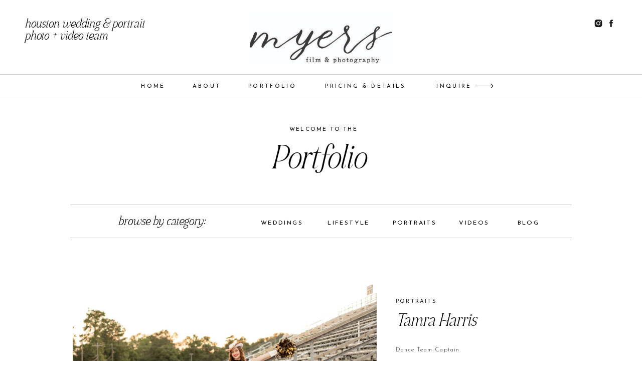

--- FILE ---
content_type: text/html; charset=UTF-8
request_url: https://myersfilmphoto.com/tag/team-captain-photos-inspo/
body_size: 19112
content:
<!DOCTYPE html>
<html lang="en-US" class="d">
<head>
<link rel="stylesheet" type="text/css" href="//lib.showit.co/engine/2.2.6/showit.css" />
<title>team captain photos inspo | myersfilmphoto.com</title>
<meta name='robots' content='max-image-preview:large' />

            <script data-no-defer="1" data-ezscrex="false" data-cfasync="false" data-pagespeed-no-defer data-cookieconsent="ignore">
                var ctPublicFunctions = {"_ajax_nonce":"af7d59c2cd","_rest_nonce":"eceb00ebef","_ajax_url":"\/wp-admin\/admin-ajax.php","_rest_url":"https:\/\/myersfilmphoto.com\/wp-json\/","data__cookies_type":"native","data__ajax_type":"rest","data__bot_detector_enabled":1,"data__frontend_data_log_enabled":1,"cookiePrefix":"","wprocket_detected":false,"host_url":"myersfilmphoto.com","text__ee_click_to_select":"Click to select the whole data","text__ee_original_email":"The complete one is","text__ee_got_it":"Got it","text__ee_blocked":"Blocked","text__ee_cannot_connect":"Cannot connect","text__ee_cannot_decode":"Can not decode email. Unknown reason","text__ee_email_decoder":"CleanTalk email decoder","text__ee_wait_for_decoding":"The magic is on the way!","text__ee_decoding_process":"Please wait a few seconds while we decode the contact data."}
            </script>
        
            <script data-no-defer="1" data-ezscrex="false" data-cfasync="false" data-pagespeed-no-defer data-cookieconsent="ignore">
                var ctPublic = {"_ajax_nonce":"af7d59c2cd","settings__forms__check_internal":"0","settings__forms__check_external":"0","settings__forms__force_protection":0,"settings__forms__search_test":"0","settings__data__bot_detector_enabled":1,"settings__sfw__anti_crawler":0,"blog_home":"https:\/\/myersfilmphoto.com\/","pixel__setting":"3","pixel__enabled":false,"pixel__url":"https:\/\/moderate11-v4.cleantalk.org\/pixel\/7b546fc09aa0bf65f022db9f9128494c.gif","data__email_check_before_post":"1","data__email_check_exist_post":1,"data__cookies_type":"native","data__key_is_ok":true,"data__visible_fields_required":true,"wl_brandname":"Anti-Spam by CleanTalk","wl_brandname_short":"CleanTalk","ct_checkjs_key":1453796342,"emailEncoderPassKey":"69c6f0d1100046d91abf06d9ec3370a8","bot_detector_forms_excluded":"W10=","advancedCacheExists":false,"varnishCacheExists":false,"wc_ajax_add_to_cart":false}
            </script>
        <link rel='dns-prefetch' href='//fd.cleantalk.org' />
<link rel="alternate" type="application/rss+xml" title="myersfilmphoto.com &raquo; Feed" href="https://myersfilmphoto.com/feed/" />
<link rel="alternate" type="application/rss+xml" title="myersfilmphoto.com &raquo; Comments Feed" href="https://myersfilmphoto.com/comments/feed/" />
<link rel="alternate" type="application/rss+xml" title="myersfilmphoto.com &raquo; team captain photos inspo Tag Feed" href="https://myersfilmphoto.com/tag/team-captain-photos-inspo/feed/" />
<script type="text/javascript">
/* <![CDATA[ */
window._wpemojiSettings = {"baseUrl":"https:\/\/s.w.org\/images\/core\/emoji\/16.0.1\/72x72\/","ext":".png","svgUrl":"https:\/\/s.w.org\/images\/core\/emoji\/16.0.1\/svg\/","svgExt":".svg","source":{"concatemoji":"https:\/\/myersfilmphoto.com\/wp-includes\/js\/wp-emoji-release.min.js?ver=6.8.2"}};
/*! This file is auto-generated */
!function(s,n){var o,i,e;function c(e){try{var t={supportTests:e,timestamp:(new Date).valueOf()};sessionStorage.setItem(o,JSON.stringify(t))}catch(e){}}function p(e,t,n){e.clearRect(0,0,e.canvas.width,e.canvas.height),e.fillText(t,0,0);var t=new Uint32Array(e.getImageData(0,0,e.canvas.width,e.canvas.height).data),a=(e.clearRect(0,0,e.canvas.width,e.canvas.height),e.fillText(n,0,0),new Uint32Array(e.getImageData(0,0,e.canvas.width,e.canvas.height).data));return t.every(function(e,t){return e===a[t]})}function u(e,t){e.clearRect(0,0,e.canvas.width,e.canvas.height),e.fillText(t,0,0);for(var n=e.getImageData(16,16,1,1),a=0;a<n.data.length;a++)if(0!==n.data[a])return!1;return!0}function f(e,t,n,a){switch(t){case"flag":return n(e,"\ud83c\udff3\ufe0f\u200d\u26a7\ufe0f","\ud83c\udff3\ufe0f\u200b\u26a7\ufe0f")?!1:!n(e,"\ud83c\udde8\ud83c\uddf6","\ud83c\udde8\u200b\ud83c\uddf6")&&!n(e,"\ud83c\udff4\udb40\udc67\udb40\udc62\udb40\udc65\udb40\udc6e\udb40\udc67\udb40\udc7f","\ud83c\udff4\u200b\udb40\udc67\u200b\udb40\udc62\u200b\udb40\udc65\u200b\udb40\udc6e\u200b\udb40\udc67\u200b\udb40\udc7f");case"emoji":return!a(e,"\ud83e\udedf")}return!1}function g(e,t,n,a){var r="undefined"!=typeof WorkerGlobalScope&&self instanceof WorkerGlobalScope?new OffscreenCanvas(300,150):s.createElement("canvas"),o=r.getContext("2d",{willReadFrequently:!0}),i=(o.textBaseline="top",o.font="600 32px Arial",{});return e.forEach(function(e){i[e]=t(o,e,n,a)}),i}function t(e){var t=s.createElement("script");t.src=e,t.defer=!0,s.head.appendChild(t)}"undefined"!=typeof Promise&&(o="wpEmojiSettingsSupports",i=["flag","emoji"],n.supports={everything:!0,everythingExceptFlag:!0},e=new Promise(function(e){s.addEventListener("DOMContentLoaded",e,{once:!0})}),new Promise(function(t){var n=function(){try{var e=JSON.parse(sessionStorage.getItem(o));if("object"==typeof e&&"number"==typeof e.timestamp&&(new Date).valueOf()<e.timestamp+604800&&"object"==typeof e.supportTests)return e.supportTests}catch(e){}return null}();if(!n){if("undefined"!=typeof Worker&&"undefined"!=typeof OffscreenCanvas&&"undefined"!=typeof URL&&URL.createObjectURL&&"undefined"!=typeof Blob)try{var e="postMessage("+g.toString()+"("+[JSON.stringify(i),f.toString(),p.toString(),u.toString()].join(",")+"));",a=new Blob([e],{type:"text/javascript"}),r=new Worker(URL.createObjectURL(a),{name:"wpTestEmojiSupports"});return void(r.onmessage=function(e){c(n=e.data),r.terminate(),t(n)})}catch(e){}c(n=g(i,f,p,u))}t(n)}).then(function(e){for(var t in e)n.supports[t]=e[t],n.supports.everything=n.supports.everything&&n.supports[t],"flag"!==t&&(n.supports.everythingExceptFlag=n.supports.everythingExceptFlag&&n.supports[t]);n.supports.everythingExceptFlag=n.supports.everythingExceptFlag&&!n.supports.flag,n.DOMReady=!1,n.readyCallback=function(){n.DOMReady=!0}}).then(function(){return e}).then(function(){var e;n.supports.everything||(n.readyCallback(),(e=n.source||{}).concatemoji?t(e.concatemoji):e.wpemoji&&e.twemoji&&(t(e.twemoji),t(e.wpemoji)))}))}((window,document),window._wpemojiSettings);
/* ]]> */
</script>
<style id='wp-emoji-styles-inline-css' type='text/css'>

	img.wp-smiley, img.emoji {
		display: inline !important;
		border: none !important;
		box-shadow: none !important;
		height: 1em !important;
		width: 1em !important;
		margin: 0 0.07em !important;
		vertical-align: -0.1em !important;
		background: none !important;
		padding: 0 !important;
	}
</style>
<link rel='stylesheet' id='wp-block-library-css' href='https://myersfilmphoto.com/wp-includes/css/dist/block-library/style.min.css?ver=6.8.2' type='text/css' media='all' />
<style id='classic-theme-styles-inline-css' type='text/css'>
/*! This file is auto-generated */
.wp-block-button__link{color:#fff;background-color:#32373c;border-radius:9999px;box-shadow:none;text-decoration:none;padding:calc(.667em + 2px) calc(1.333em + 2px);font-size:1.125em}.wp-block-file__button{background:#32373c;color:#fff;text-decoration:none}
</style>
<style id='global-styles-inline-css' type='text/css'>
:root{--wp--preset--aspect-ratio--square: 1;--wp--preset--aspect-ratio--4-3: 4/3;--wp--preset--aspect-ratio--3-4: 3/4;--wp--preset--aspect-ratio--3-2: 3/2;--wp--preset--aspect-ratio--2-3: 2/3;--wp--preset--aspect-ratio--16-9: 16/9;--wp--preset--aspect-ratio--9-16: 9/16;--wp--preset--color--black: #000000;--wp--preset--color--cyan-bluish-gray: #abb8c3;--wp--preset--color--white: #ffffff;--wp--preset--color--pale-pink: #f78da7;--wp--preset--color--vivid-red: #cf2e2e;--wp--preset--color--luminous-vivid-orange: #ff6900;--wp--preset--color--luminous-vivid-amber: #fcb900;--wp--preset--color--light-green-cyan: #7bdcb5;--wp--preset--color--vivid-green-cyan: #00d084;--wp--preset--color--pale-cyan-blue: #8ed1fc;--wp--preset--color--vivid-cyan-blue: #0693e3;--wp--preset--color--vivid-purple: #9b51e0;--wp--preset--gradient--vivid-cyan-blue-to-vivid-purple: linear-gradient(135deg,rgba(6,147,227,1) 0%,rgb(155,81,224) 100%);--wp--preset--gradient--light-green-cyan-to-vivid-green-cyan: linear-gradient(135deg,rgb(122,220,180) 0%,rgb(0,208,130) 100%);--wp--preset--gradient--luminous-vivid-amber-to-luminous-vivid-orange: linear-gradient(135deg,rgba(252,185,0,1) 0%,rgba(255,105,0,1) 100%);--wp--preset--gradient--luminous-vivid-orange-to-vivid-red: linear-gradient(135deg,rgba(255,105,0,1) 0%,rgb(207,46,46) 100%);--wp--preset--gradient--very-light-gray-to-cyan-bluish-gray: linear-gradient(135deg,rgb(238,238,238) 0%,rgb(169,184,195) 100%);--wp--preset--gradient--cool-to-warm-spectrum: linear-gradient(135deg,rgb(74,234,220) 0%,rgb(151,120,209) 20%,rgb(207,42,186) 40%,rgb(238,44,130) 60%,rgb(251,105,98) 80%,rgb(254,248,76) 100%);--wp--preset--gradient--blush-light-purple: linear-gradient(135deg,rgb(255,206,236) 0%,rgb(152,150,240) 100%);--wp--preset--gradient--blush-bordeaux: linear-gradient(135deg,rgb(254,205,165) 0%,rgb(254,45,45) 50%,rgb(107,0,62) 100%);--wp--preset--gradient--luminous-dusk: linear-gradient(135deg,rgb(255,203,112) 0%,rgb(199,81,192) 50%,rgb(65,88,208) 100%);--wp--preset--gradient--pale-ocean: linear-gradient(135deg,rgb(255,245,203) 0%,rgb(182,227,212) 50%,rgb(51,167,181) 100%);--wp--preset--gradient--electric-grass: linear-gradient(135deg,rgb(202,248,128) 0%,rgb(113,206,126) 100%);--wp--preset--gradient--midnight: linear-gradient(135deg,rgb(2,3,129) 0%,rgb(40,116,252) 100%);--wp--preset--font-size--small: 13px;--wp--preset--font-size--medium: 20px;--wp--preset--font-size--large: 36px;--wp--preset--font-size--x-large: 42px;--wp--preset--spacing--20: 0.44rem;--wp--preset--spacing--30: 0.67rem;--wp--preset--spacing--40: 1rem;--wp--preset--spacing--50: 1.5rem;--wp--preset--spacing--60: 2.25rem;--wp--preset--spacing--70: 3.38rem;--wp--preset--spacing--80: 5.06rem;--wp--preset--shadow--natural: 6px 6px 9px rgba(0, 0, 0, 0.2);--wp--preset--shadow--deep: 12px 12px 50px rgba(0, 0, 0, 0.4);--wp--preset--shadow--sharp: 6px 6px 0px rgba(0, 0, 0, 0.2);--wp--preset--shadow--outlined: 6px 6px 0px -3px rgba(255, 255, 255, 1), 6px 6px rgba(0, 0, 0, 1);--wp--preset--shadow--crisp: 6px 6px 0px rgba(0, 0, 0, 1);}:where(.is-layout-flex){gap: 0.5em;}:where(.is-layout-grid){gap: 0.5em;}body .is-layout-flex{display: flex;}.is-layout-flex{flex-wrap: wrap;align-items: center;}.is-layout-flex > :is(*, div){margin: 0;}body .is-layout-grid{display: grid;}.is-layout-grid > :is(*, div){margin: 0;}:where(.wp-block-columns.is-layout-flex){gap: 2em;}:where(.wp-block-columns.is-layout-grid){gap: 2em;}:where(.wp-block-post-template.is-layout-flex){gap: 1.25em;}:where(.wp-block-post-template.is-layout-grid){gap: 1.25em;}.has-black-color{color: var(--wp--preset--color--black) !important;}.has-cyan-bluish-gray-color{color: var(--wp--preset--color--cyan-bluish-gray) !important;}.has-white-color{color: var(--wp--preset--color--white) !important;}.has-pale-pink-color{color: var(--wp--preset--color--pale-pink) !important;}.has-vivid-red-color{color: var(--wp--preset--color--vivid-red) !important;}.has-luminous-vivid-orange-color{color: var(--wp--preset--color--luminous-vivid-orange) !important;}.has-luminous-vivid-amber-color{color: var(--wp--preset--color--luminous-vivid-amber) !important;}.has-light-green-cyan-color{color: var(--wp--preset--color--light-green-cyan) !important;}.has-vivid-green-cyan-color{color: var(--wp--preset--color--vivid-green-cyan) !important;}.has-pale-cyan-blue-color{color: var(--wp--preset--color--pale-cyan-blue) !important;}.has-vivid-cyan-blue-color{color: var(--wp--preset--color--vivid-cyan-blue) !important;}.has-vivid-purple-color{color: var(--wp--preset--color--vivid-purple) !important;}.has-black-background-color{background-color: var(--wp--preset--color--black) !important;}.has-cyan-bluish-gray-background-color{background-color: var(--wp--preset--color--cyan-bluish-gray) !important;}.has-white-background-color{background-color: var(--wp--preset--color--white) !important;}.has-pale-pink-background-color{background-color: var(--wp--preset--color--pale-pink) !important;}.has-vivid-red-background-color{background-color: var(--wp--preset--color--vivid-red) !important;}.has-luminous-vivid-orange-background-color{background-color: var(--wp--preset--color--luminous-vivid-orange) !important;}.has-luminous-vivid-amber-background-color{background-color: var(--wp--preset--color--luminous-vivid-amber) !important;}.has-light-green-cyan-background-color{background-color: var(--wp--preset--color--light-green-cyan) !important;}.has-vivid-green-cyan-background-color{background-color: var(--wp--preset--color--vivid-green-cyan) !important;}.has-pale-cyan-blue-background-color{background-color: var(--wp--preset--color--pale-cyan-blue) !important;}.has-vivid-cyan-blue-background-color{background-color: var(--wp--preset--color--vivid-cyan-blue) !important;}.has-vivid-purple-background-color{background-color: var(--wp--preset--color--vivid-purple) !important;}.has-black-border-color{border-color: var(--wp--preset--color--black) !important;}.has-cyan-bluish-gray-border-color{border-color: var(--wp--preset--color--cyan-bluish-gray) !important;}.has-white-border-color{border-color: var(--wp--preset--color--white) !important;}.has-pale-pink-border-color{border-color: var(--wp--preset--color--pale-pink) !important;}.has-vivid-red-border-color{border-color: var(--wp--preset--color--vivid-red) !important;}.has-luminous-vivid-orange-border-color{border-color: var(--wp--preset--color--luminous-vivid-orange) !important;}.has-luminous-vivid-amber-border-color{border-color: var(--wp--preset--color--luminous-vivid-amber) !important;}.has-light-green-cyan-border-color{border-color: var(--wp--preset--color--light-green-cyan) !important;}.has-vivid-green-cyan-border-color{border-color: var(--wp--preset--color--vivid-green-cyan) !important;}.has-pale-cyan-blue-border-color{border-color: var(--wp--preset--color--pale-cyan-blue) !important;}.has-vivid-cyan-blue-border-color{border-color: var(--wp--preset--color--vivid-cyan-blue) !important;}.has-vivid-purple-border-color{border-color: var(--wp--preset--color--vivid-purple) !important;}.has-vivid-cyan-blue-to-vivid-purple-gradient-background{background: var(--wp--preset--gradient--vivid-cyan-blue-to-vivid-purple) !important;}.has-light-green-cyan-to-vivid-green-cyan-gradient-background{background: var(--wp--preset--gradient--light-green-cyan-to-vivid-green-cyan) !important;}.has-luminous-vivid-amber-to-luminous-vivid-orange-gradient-background{background: var(--wp--preset--gradient--luminous-vivid-amber-to-luminous-vivid-orange) !important;}.has-luminous-vivid-orange-to-vivid-red-gradient-background{background: var(--wp--preset--gradient--luminous-vivid-orange-to-vivid-red) !important;}.has-very-light-gray-to-cyan-bluish-gray-gradient-background{background: var(--wp--preset--gradient--very-light-gray-to-cyan-bluish-gray) !important;}.has-cool-to-warm-spectrum-gradient-background{background: var(--wp--preset--gradient--cool-to-warm-spectrum) !important;}.has-blush-light-purple-gradient-background{background: var(--wp--preset--gradient--blush-light-purple) !important;}.has-blush-bordeaux-gradient-background{background: var(--wp--preset--gradient--blush-bordeaux) !important;}.has-luminous-dusk-gradient-background{background: var(--wp--preset--gradient--luminous-dusk) !important;}.has-pale-ocean-gradient-background{background: var(--wp--preset--gradient--pale-ocean) !important;}.has-electric-grass-gradient-background{background: var(--wp--preset--gradient--electric-grass) !important;}.has-midnight-gradient-background{background: var(--wp--preset--gradient--midnight) !important;}.has-small-font-size{font-size: var(--wp--preset--font-size--small) !important;}.has-medium-font-size{font-size: var(--wp--preset--font-size--medium) !important;}.has-large-font-size{font-size: var(--wp--preset--font-size--large) !important;}.has-x-large-font-size{font-size: var(--wp--preset--font-size--x-large) !important;}
:where(.wp-block-post-template.is-layout-flex){gap: 1.25em;}:where(.wp-block-post-template.is-layout-grid){gap: 1.25em;}
:where(.wp-block-columns.is-layout-flex){gap: 2em;}:where(.wp-block-columns.is-layout-grid){gap: 2em;}
:root :where(.wp-block-pullquote){font-size: 1.5em;line-height: 1.6;}
</style>
<link rel='stylesheet' id='cleantalk-public-css-css' href='https://myersfilmphoto.com/wp-content/plugins/cleantalk-spam-protect/css/cleantalk-public.min.css?ver=6.64_1758838130' type='text/css' media='all' />
<link rel='stylesheet' id='cleantalk-email-decoder-css-css' href='https://myersfilmphoto.com/wp-content/plugins/cleantalk-spam-protect/css/cleantalk-email-decoder.min.css?ver=6.64_1758838130' type='text/css' media='all' />
<script type="text/javascript" src="https://myersfilmphoto.com/wp-content/plugins/cleantalk-spam-protect/js/apbct-public-bundle.min.js?ver=6.64_1758838130" id="apbct-public-bundle.min-js-js"></script>
<script type="text/javascript" src="https://fd.cleantalk.org/ct-bot-detector-wrapper.js?ver=6.64" id="ct_bot_detector-js" defer="defer" data-wp-strategy="defer"></script>
<script type="text/javascript" src="https://myersfilmphoto.com/wp-includes/js/jquery/jquery.min.js?ver=3.7.1" id="jquery-core-js"></script>
<script type="text/javascript" src="https://myersfilmphoto.com/wp-includes/js/jquery/jquery-migrate.min.js?ver=3.4.1" id="jquery-migrate-js"></script>
<script type="text/javascript" src="https://myersfilmphoto.com/wp-content/plugins/showit/public/js/showit.js?ver=1768342162" id="si-script-js"></script>
<link rel="https://api.w.org/" href="https://myersfilmphoto.com/wp-json/" /><link rel="alternate" title="JSON" type="application/json" href="https://myersfilmphoto.com/wp-json/wp/v2/tags/86" /><link rel="EditURI" type="application/rsd+xml" title="RSD" href="https://myersfilmphoto.com/xmlrpc.php?rsd" />

<meta charset="UTF-8" />
<meta name="viewport" content="width=device-width, initial-scale=1" />
<link rel="preconnect" href="https://static.showit.co" />

<link rel="preconnect" href="https://fonts.googleapis.com">
<link rel="preconnect" href="https://fonts.gstatic.com" crossorigin>
<link href="https://fonts.googleapis.com/css?family=Josefin+Sans:300|Josefin+Sans:600|Josefin+Sans:regular|Josefin+Sans:italic" rel="stylesheet" type="text/css"/>
<style>
@font-face{font-family:Wonder Garden;src:url('//static.showit.co/file/kFIVLsY-QXObP_ll-spgZA/shared/wondergarden-regular.woff');}
@font-face{font-family:Noir Et Blanc Italic;src:url('//static.showit.co/file/RiCn9hdZTvi58AQRKuhjdw/shared/noiretblanc_italic-webfont.woff');}
@font-face{font-family:Noir Et Blanc;src:url('//static.showit.co/file/IDL3JpxUQsqNb87MP9twug/shared/noiretblanc-webfont.woff');}
</style>
<script id="init_data" type="application/json">
{"mobile":{"w":320,"bgMediaType":"none","bgFillType":"color","bgColor":"#ffffff"},"desktop":{"w":1200,"bgColor":"#ffffff","bgMediaType":"none","bgFillType":"color"},"sid":"0tbah3ontluh_yrqeooauw","break":768,"assetURL":"//static.showit.co","contactFormId":"172843/304364","cfAction":"aHR0cHM6Ly9jbGllbnRzZXJ2aWNlLnNob3dpdC5jby9jb250YWN0Zm9ybQ==","sgAction":"aHR0cHM6Ly9jbGllbnRzZXJ2aWNlLnNob3dpdC5jby9zb2NpYWxncmlk","blockData":[{"slug":"mobile-header","visible":"m","states":[],"d":{"h":400,"w":1200,"bgFillType":"color","bgColor":"colors-7","bgMediaType":"none"},"m":{"h":35,"w":320,"locking":{"side":"t"},"bgFillType":"color","bgColor":"colors-7","bgMediaType":"none"}},{"slug":"header","visible":"a","states":[],"d":{"h":150,"w":1200,"bgFillType":"color","bgColor":"colors-7","bgMediaType":"none"},"m":{"h":148,"w":320,"bgFillType":"color","bgColor":"colors-7","bgMediaType":"none"}},{"slug":"navigation","visible":"d","states":[],"d":{"h":43,"w":1200,"locking":{"side":"st","scrollOffset":1},"bgFillType":"color","bgColor":"colors-7","bgMediaType":"none"},"m":{"h":60,"w":320,"locking":{"side":"st","scrollOffset":1},"bgFillType":"color","bgColor":"colors-7","bgMediaType":"none"}},{"slug":"blog-title","visible":"a","states":[],"d":{"h":300,"w":1200,"bgFillType":"color","bgColor":"#000000:0","bgMediaType":"none"},"m":{"h":319,"w":320,"bgFillType":"color","bgColor":"#ffffff","bgMediaType":"none"}},{"slug":"latest-post","visible":"a","states":[],"d":{"h":500,"w":1200,"nature":"dH","bgFillType":"color","bgColor":"#ffffff","bgMediaType":"none"},"m":{"h":670,"w":320,"bgFillType":"color","bgColor":"#ffffff","bgMediaType":"none"}},{"slug":"post-layout","visible":"a","states":[{"d":{"bgFillType":"color","bgColor":"#000000:0","bgMediaType":"none"},"m":{"bgFillType":"color","bgColor":"#000000:0","bgMediaType":"none"},"slug":"view-1"},{"d":{"bgFillType":"color","bgColor":"#000000:0","bgMediaType":"none"},"m":{"bgFillType":"color","bgColor":"#000000:0","bgMediaType":"none"},"slug":"view-2"},{"d":{"bgFillType":"color","bgColor":"#000000:0","bgMediaType":"none"},"m":{"bgFillType":"color","bgColor":"#000000:0","bgMediaType":"none"},"slug":"view-3"}],"d":{"h":395,"w":1200,"locking":{"offset":100},"bgFillType":"color","bgColor":"#FFFFFF","bgMediaType":"none"},"m":{"h":1292,"w":320,"nature":"dH","bgFillType":"color","bgColor":"#FFFFFF","bgMediaType":"none"},"stateTrans":[{},{},{}]},{"slug":"more-posts","visible":"a","states":[],"d":{"h":114,"w":1200,"bgFillType":"color","bgColor":"#f2f2ee","bgMediaType":"none"},"m":{"h":83,"w":320,"bgFillType":"color","bgColor":"#f2f2ee","bgMediaType":"none"}},{"slug":"contact","visible":"a","states":[],"d":{"h":317,"w":1200,"bgFillType":"color","bgColor":"colors-7","bgMediaType":"none"},"m":{"h":250,"w":320,"bgFillType":"color","bgColor":"colors-7","bgMediaType":"none"}},{"slug":"instagram-banner","visible":"a","states":[],"d":{"h":237,"w":1200,"bgFillType":"color","bgColor":"colors-7","bgMediaType":"none"},"m":{"h":110,"w":320,"bgFillType":"color","bgColor":"#000000:0","bgMediaType":"none"}},{"slug":"footer","visible":"a","states":[],"d":{"h":399,"w":1200,"bgFillType":"color","bgColor":"colors-3","bgMediaType":"none"},"m":{"h":607,"w":320,"bgFillType":"color","bgColor":"#f2f2ee","bgMediaType":"none"}},{"slug":"mobile-nav","visible":"m","states":[],"d":{"h":200,"w":1200,"bgFillType":"color","bgColor":"colors-7","bgMediaType":"none"},"m":{"h":600,"w":320,"locking":{"side":"t"},"bgFillType":"color","bgColor":"colors-7:90","bgMediaType":"none"}}],"elementData":[{"type":"text","visible":"m","id":"mobile-header_0","blockId":"mobile-header","m":{"x":39,"y":12,"w":60,"h":16,"a":0},"d":{"x":980,"y":54,"w":83,"h":20,"a":0,"lockH":"r"},"pc":[{"type":"show","block":"mobile-nav"}]},{"type":"icon","visible":"a","id":"mobile-header_1","blockId":"mobile-header","m":{"x":271,"y":-7,"w":37,"h":50,"a":0},"d":{"x":896,"y":-2,"w":70,"h":47,"a":0}},{"type":"simple","visible":"a","id":"mobile-header_2","blockId":"mobile-header","m":{"x":269,"y":5,"w":23,"h":25,"a":0},"d":{"x":360,"y":120,"w":480,"h":160,"a":0}},{"type":"text","visible":"a","id":"mobile-header_3","blockId":"mobile-header","m":{"x":217,"y":13,"w":81,"h":10,"a":0},"d":{"x":733,"y":18,"w":236,"h":21,"a":0,"lockH":"r"}},{"type":"simple","visible":"a","id":"mobile-header_4","blockId":"mobile-header","m":{"x":-15,"y":34,"w":350,"h":1,"a":0},"d":{"x":0,"y":1,"w":1200,"h":1,"a":0,"lockH":"s"}},{"type":"line","visible":"a","id":"mobile-header_5","blockId":"mobile-header","m":{"x":12,"y":24,"w":21,"h":1,"a":0},"d":{"x":360,"y":199,"w":480,"h":3,"a":0},"pc":[{"type":"show","block":"mobile-nav"}]},{"type":"line","visible":"a","id":"mobile-header_6","blockId":"mobile-header","m":{"x":12,"y":18,"w":21,"h":1,"a":0},"d":{"x":360,"y":199,"w":480,"h":3,"a":0},"pc":[{"type":"show","block":"mobile-nav"}]},{"type":"line","visible":"a","id":"mobile-header_7","blockId":"mobile-header","m":{"x":12,"y":12,"w":21,"h":1,"a":0},"d":{"x":360,"y":199,"w":480,"h":3,"a":0},"pc":[{"type":"show","block":"mobile-nav"}]},{"type":"simple","visible":"d","id":"header_0","blockId":"header","m":{"x":30,"y":143,"w":260,"h":1,"a":0},"d":{"x":0,"y":148,"w":1200,"h":1,"a":0,"lockH":"s"}},{"type":"icon","visible":"d","id":"header_1","blockId":"header","m":{"x":69,"y":75,"w":50,"h":50,"a":0},"d":{"x":1103,"y":37,"w":20,"h":19,"a":0,"lockH":"r"}},{"type":"icon","visible":"d","id":"header_2","blockId":"header","m":{"x":181,"y":72,"w":50,"h":50,"a":0},"d":{"x":1128,"y":37,"w":21,"h":19,"a":0,"lockH":"r"}},{"type":"text","visible":"d","id":"header_3","blockId":"header","m":{"x":32,"y":36,"w":123,"h":41,"a":0},"d":{"x":49,"y":37,"w":287,"h":62,"a":0,"lockH":"l"}},{"type":"graphic","visible":"a","id":"header_4","blockId":"header","m":{"x":48,"y":39,"w":224,"h":83,"a":0},"d":{"x":458,"y":23,"w":284,"h":105,"a":0},"c":{"key":"i6Ff-nguQuKslHpfGGxeCA/172843/bannerbahfjdsjflknner-01.jpg","aspect_ratio":2.70788}},{"type":"icon","visible":"m","id":"navigation_0","blockId":"navigation","m":{"x":265,"y":12,"w":37,"h":37,"a":0},"d":{"x":1161,"y":37,"w":35,"h":35,"a":0},"pc":[{"type":"show","block":"mobile-nav"}]},{"type":"icon","visible":"a","id":"navigation_1","blockId":"navigation","m":{"x":135,"y":50,"w":50,"h":50,"a":0},"d":{"x":891,"y":-2,"w":70,"h":47,"a":0}},{"type":"text","visible":"a","id":"navigation_2","blockId":"navigation","m":{"x":99,"y":10,"w":122.99999999999999,"h":41,"a":0},"d":{"x":827,"y":17,"w":77,"h":21,"a":0}},{"type":"text","visible":"a","id":"navigation_3","blockId":"navigation","m":{"x":99,"y":10,"w":122.99999999999999,"h":41,"a":0},"d":{"x":603,"y":17,"w":172,"h":21,"a":0}},{"type":"text","visible":"a","id":"navigation_4","blockId":"navigation","m":{"x":99,"y":10,"w":122.99999999999999,"h":41,"a":0},"d":{"x":452,"y":17,"w":102,"h":21,"a":0}},{"type":"text","visible":"a","id":"navigation_5","blockId":"navigation","m":{"x":99,"y":10,"w":122.99999999999999,"h":41,"a":0},"d":{"x":341,"y":17,"w":62,"h":21,"a":0}},{"type":"text","visible":"a","id":"navigation_6","blockId":"navigation","m":{"x":99,"y":10,"w":122.99999999999999,"h":41,"a":0},"d":{"x":239,"y":17,"w":53,"h":21,"a":0}},{"type":"text","visible":"a","id":"blog-title_0","blockId":"blog-title","m":{"x":20,"y":48,"w":280,"h":20,"a":0},"d":{"x":424,"y":58,"w":362,"h":20,"a":0}},{"type":"text","visible":"a","id":"blog-title_1","blockId":"blog-title","m":{"x":18,"y":76,"w":280,"h":60,"a":0},"d":{"x":328,"y":84,"w":532,"h":78,"a":0}},{"type":"simple","visible":"a","id":"blog-title_2","blockId":"blog-title","m":{"x":-15,"y":0,"w":350,"h":1,"a":0},"d":{"x":0,"y":0,"w":1200,"h":1,"a":0,"lockH":"s"}},{"type":"simple","visible":"a","id":"blog-title_3","blockId":"blog-title","m":{"x":20,"y":298,"w":280,"h":1,"a":0},"d":{"x":100,"y":281,"w":1000,"h":1,"a":0}},{"type":"simple","visible":"a","id":"blog-title_4","blockId":"blog-title","m":{"x":20,"y":167,"w":280,"h":1,"a":0},"d":{"x":100,"y":215,"w":1000,"h":1,"a":0}},{"type":"text","visible":"a","id":"blog-title_5","blockId":"blog-title","m":{"x":28,"y":186,"w":264,"h":20,"a":0},"d":{"x":195,"y":240,"w":181,"h":29,"a":0}},{"type":"text","visible":"a","id":"blog-title_6","blockId":"blog-title","m":{"x":60,"y":245,"w":79,"h":20,"a":0},"d":{"x":594,"y":240,"w":122,"h":24,"a":0}},{"type":"text","visible":"a","id":"blog-title_7","blockId":"blog-title","m":{"x":50,"y":220,"w":221,"h":20,"a":0},"d":{"x":450,"y":240,"w":144,"h":24,"a":0}},{"type":"text","visible":"a","id":"blog-title_8","blockId":"blog-title","m":{"x":172,"y":245,"w":88,"h":20,"a":0},"d":{"x":727,"y":240,"w":119,"h":24,"a":0}},{"type":"text","visible":"a","id":"blog-title_9","blockId":"blog-title","m":{"x":70,"y":269,"w":63,"h":20,"a":0},"d":{"x":846,"y":240,"w":119,"h":24,"a":0}},{"type":"text","visible":"a","id":"blog-title_10","blockId":"blog-title","m":{"x":187,"y":269,"w":63,"h":20,"a":0},"d":{"x":954,"y":240,"w":119,"h":24,"a":0}},{"type":"text","visible":"a","id":"latest-post_0","blockId":"latest-post","m":{"x":20,"y":382,"w":280,"h":20,"a":0},"d":{"x":749,"y":101,"w":347,"h":20,"a":0}},{"type":"text","visible":"a","id":"latest-post_1","blockId":"latest-post","m":{"x":29,"y":407,"w":262,"h":27,"a":0},"d":{"x":749,"y":133,"w":347,"h":46,"a":0}},{"type":"graphic","visible":"a","id":"latest-post_2","blockId":"latest-post","m":{"x":15,"y":13,"w":290,"h":350,"a":0,"gs":{"t":"cover","p":105}},"d":{"x":105,"y":33,"w":606,"h":435,"a":0,"gs":{"t":"cover","p":105,"s":30},"lockV":"bs"},"c":{"key":"2JkWGjEaTmWC6Zgg4ZuZVA/shared/chuttersnap-nyqek7a42yc-unsplash.jpg","aspect_ratio":0.66755}},{"type":"text","visible":"a","id":"latest-post_3","blockId":"latest-post","m":{"x":15,"y":445,"w":290,"h":122,"a":0},"d":{"x":749,"y":197,"w":347,"h":104,"a":0,"lockV":"b"}},{"type":"simple","visible":"a","id":"latest-post_4","blockId":"latest-post","m":{"x":15,"y":582,"w":290,"h":45,"a":0},"d":{"x":749,"y":334,"w":226,"h":48,"a":0,"lockV":"b"}},{"type":"text","visible":"a","id":"latest-post_5","blockId":"latest-post","m":{"x":20,"y":586,"w":236,"h":34,"a":0},"d":{"x":752,"y":351,"w":190,"h":21,"a":0,"lockV":"b"}},{"type":"icon","visible":"a","id":"latest-post_6","blockId":"latest-post","m":{"x":215,"y":579,"w":56,"h":50,"a":0},"d":{"x":913,"y":339,"w":55,"h":38,"a":0,"lockV":"b"}},{"type":"text","visible":"a","id":"post-layout_view-1_0","blockId":"post-layout","m":{"x":39,"y":378,"w":243,"h":33,"a":0},"d":{"x":58,"y":332,"w":339,"h":39,"a":0}},{"type":"graphic","visible":"a","id":"post-layout_view-1_1","blockId":"post-layout","m":{"x":15,"y":13,"w":290,"h":350,"a":0,"gs":{"t":"cover","p":105}},"d":{"x":58,"y":35,"w":339,"h":275,"a":0,"gs":{"t":"cover","p":105,"s":30}},"c":{"key":"UTs17B2hQMC4hmCk_80ltA/shared/jonathan-borba-apd7wp39f2m-unsplash.jpg","aspect_ratio":0.66667}},{"type":"simple","visible":"a","id":"post-layout_view-1_2","blockId":"post-layout","m":{"x":52,"y":346,"w":216,"h":30,"a":0},"d":{"x":145,"y":300,"w":166,"h":22,"a":0}},{"type":"text","visible":"a","id":"post-layout_view-1_3","blockId":"post-layout","m":{"x":20,"y":356,"w":280,"h":20,"a":0},"d":{"x":148,"y":306,"w":160,"h":15,"a":0}},{"type":"text","visible":"a","id":"post-layout_view-2_0","blockId":"post-layout","m":{"x":39,"y":801,"w":243,"h":33,"a":0},"d":{"x":431,"y":332,"w":339,"h":39,"a":0}},{"type":"graphic","visible":"a","id":"post-layout_view-2_1","blockId":"post-layout","m":{"x":15,"y":436,"w":290,"h":350,"a":0,"gs":{"t":"cover","p":105}},"d":{"x":431,"y":35,"w":339,"h":275,"a":0,"gs":{"t":"cover","p":105,"s":30}},"c":{"key":"UTs17B2hQMC4hmCk_80ltA/shared/jonathan-borba-apd7wp39f2m-unsplash.jpg","aspect_ratio":0.66667}},{"type":"simple","visible":"a","id":"post-layout_view-2_2","blockId":"post-layout","m":{"x":52,"y":769,"w":216,"h":30,"a":0},"d":{"x":518,"y":300,"w":166,"h":22,"a":0}},{"type":"text","visible":"a","id":"post-layout_view-2_3","blockId":"post-layout","m":{"x":20,"y":779,"w":280,"h":20,"a":0},"d":{"x":521,"y":306,"w":160,"h":15,"a":0}},{"type":"text","visible":"a","id":"post-layout_view-3_0","blockId":"post-layout","m":{"x":40,"y":1240,"w":243,"h":33,"a":0},"d":{"x":808,"y":332,"w":339,"h":39,"a":0}},{"type":"graphic","visible":"a","id":"post-layout_view-3_1","blockId":"post-layout","m":{"x":16,"y":875,"w":290,"h":350,"a":0,"gs":{"t":"cover","p":105}},"d":{"x":808,"y":35,"w":339,"h":275,"a":0,"gs":{"t":"cover","p":105,"s":30}},"c":{"key":"UTs17B2hQMC4hmCk_80ltA/shared/jonathan-borba-apd7wp39f2m-unsplash.jpg","aspect_ratio":0.66667}},{"type":"simple","visible":"a","id":"post-layout_view-3_2","blockId":"post-layout","m":{"x":53,"y":1208,"w":216,"h":30,"a":0},"d":{"x":895,"y":300,"w":166,"h":22,"a":0}},{"type":"text","visible":"a","id":"post-layout_view-3_3","blockId":"post-layout","m":{"x":21,"y":1218,"w":280,"h":20,"a":0},"d":{"x":898,"y":306,"w":160,"h":15,"a":0}},{"type":"simple","visible":"a","id":"more-posts_0","blockId":"more-posts","m":{"x":25,"y":843,"w":270,"h":35,"a":0},"d":{"x":371,"y":1004,"w":459,"h":48,"a":0}},{"type":"text","visible":"a","id":"more-posts_1","blockId":"more-posts","m":{"x":25,"y":841,"w":270,"h":34,"a":0},"d":{"x":376,"y":1020,"w":449,"h":30,"a":0}},{"type":"simple","visible":"a","id":"more-posts_2","blockId":"more-posts","m":{"x":26,"y":888,"w":270,"h":35,"a":0},"d":{"x":656,"y":726,"w":459,"h":48,"a":0}},{"type":"text","visible":"a","id":"more-posts_3","blockId":"more-posts","m":{"x":32,"y":887,"w":258,"h":30,"a":0},"d":{"x":662,"y":729,"w":449,"h":45,"a":0}},{"type":"simple","visible":"a","id":"more-posts_4","blockId":"more-posts","m":{"x":20,"y":22,"w":270,"h":40,"a":0},"d":{"x":444,"y":30,"w":313,"h":55,"a":0}},{"type":"text","visible":"a","id":"more-posts_5","blockId":"more-posts","m":{"x":54,"y":36,"w":203,"h":13,"a":0},"d":{"x":467,"y":52,"w":260,"h":24,"a":0}},{"type":"simple","visible":"a","id":"contact_0","blockId":"contact","m":{"x":65,"y":192,"w":192,"h":1,"a":0},"d":{"x":472,"y":271,"w":256,"h":1,"a":0}},{"type":"text","visible":"a","id":"contact_1","blockId":"contact","m":{"x":59,"y":178,"w":203,"h":13,"a":0},"d":{"x":470,"y":247,"w":260,"h":24,"a":0}},{"type":"text","visible":"a","id":"contact_2","blockId":"contact","m":{"x":85,"y":97,"w":152,"h":59,"a":0},"d":{"x":488,"y":140,"w":224,"h":99,"a":0}},{"type":"text","visible":"a","id":"contact_3","blockId":"contact","m":{"x":63,"y":58,"w":196,"h":63,"a":0},"d":{"x":446,"y":78,"w":308,"h":89,"a":0}},{"type":"simple","visible":"a","id":"contact_4","blockId":"contact","m":{"x":-15,"y":0,"w":350,"h":1,"a":0},"d":{"x":0,"y":0,"w":1200,"h":1,"a":0,"lockH":"s"}},{"type":"social","visible":"a","id":"instagram-banner_0","blockId":"instagram-banner","m":{"x":10,"y":10,"w":300,"h":90,"a":0},"d":{"x":11,"y":23,"w":1179,"h":192,"a":0}},{"type":"text","visible":"a","id":"footer_0","blockId":"footer","m":{"x":125,"y":201,"w":64,"h":15,"a":0},"d":{"x":137,"y":182,"w":63,"h":14,"a":0,"lockH":"l"}},{"type":"text","visible":"a","id":"footer_1","blockId":"footer","m":{"x":124,"y":229,"w":66,"h":15,"a":0},"d":{"x":122,"y":209,"w":94,"h":14,"a":0,"lockH":"l"}},{"type":"text","visible":"a","id":"footer_2","blockId":"footer","m":{"x":95,"y":157,"w":123,"h":27,"a":0},"d":{"x":125,"y":113,"w":88,"h":28,"a":0,"lockH":"l"}},{"type":"text","visible":"a","id":"footer_3","blockId":"footer","m":{"x":108,"y":257,"w":97,"h":15,"a":0},"d":{"x":114,"y":236,"w":110,"h":14,"a":0,"lockH":"l"}},{"type":"simple","visible":"a","id":"footer_4","blockId":"footer","m":{"x":-2,"y":582,"w":324,"h":23,"a":0},"d":{"x":0,"y":399,"w":1200,"h":30,"a":0,"lockH":"s"}},{"type":"text","visible":"a","id":"footer_5","blockId":"footer","m":{"x":27,"y":593,"w":263,"h":12,"a":0},"d":{"x":208,"y":412,"w":784,"h":19,"a":0}},{"type":"text","visible":"a","id":"footer_6","blockId":"footer","m":{"x":87,"y":378,"w":147,"h":141,"a":0},"d":{"x":961,"y":110,"w":129,"h":155,"a":0,"lockH":"r"}},{"type":"simple","visible":"d","id":"footer_7","blockId":"footer","m":{"x":83,"y":503,"w":154,"h":1,"a":0},"d":{"x":89,"y":342,"w":160,"h":1,"a":0,"lockH":"l"}},{"type":"simple","visible":"a","id":"footer_8","blockId":"footer","m":{"x":159,"y":-12,"w":1,"h":270,"a":90},"d":{"x":190,"y":210,"w":300,"h":1,"a":-90,"lockH":"l"}},{"type":"simple","visible":"a","id":"footer_9","blockId":"footer","m":{"x":160,"y":219,"w":1,"h":270,"a":90},"d":{"x":710,"y":210,"w":300,"h":1,"a":-90,"lockH":"r"}},{"type":"icon","visible":"a","id":"footer_10","blockId":"footer","m":{"x":118,"y":545,"w":21,"h":21,"a":0},"d":{"x":976,"y":281,"w":25,"h":23,"a":0,"lockH":"r"}},{"type":"text","visible":"a","id":"footer_11","blockId":"footer","m":{"x":54,"y":285,"w":211,"h":15,"a":0},"d":{"x":81,"y":263,"w":176,"h":14,"a":0,"lockH":"l"}},{"type":"icon","visible":"a","id":"footer_12","blockId":"footer","m":{"x":150,"y":545,"w":21,"h":21,"a":0},"d":{"x":1013,"y":281,"w":26,"h":23,"a":0,"lockH":"r"}},{"type":"simple","visible":"d","id":"footer_13","blockId":"footer","m":{"x":83,"y":503,"w":154,"h":1,"a":0},"d":{"x":89,"y":72,"w":160,"h":1,"a":0,"lockH":"l"}},{"type":"simple","visible":"d","id":"footer_14","blockId":"footer","m":{"x":83,"y":503,"w":154,"h":1,"a":0},"d":{"x":945,"y":342,"w":160,"h":1,"a":0,"lockH":"r"}},{"type":"simple","visible":"a","id":"footer_15","blockId":"footer","m":{"x":20,"y":528,"w":280,"h":1,"a":0},"d":{"x":945,"y":72,"w":160,"h":1,"a":0,"lockH":"r"}},{"type":"text","visible":"d","id":"footer_16","blockId":"footer","m":{"x":32,"y":36,"w":123,"h":41,"a":0},"d":{"x":477,"y":223,"w":246,"h":62,"a":0}},{"type":"text","visible":"a","id":"footer_17","blockId":"footer","m":{"x":119,"y":313,"w":82,"h":15,"a":0},"d":{"x":122,"y":290,"w":94,"h":14,"a":0,"lockH":"l"}},{"type":"simple","visible":"d","id":"footer_18","blockId":"footer","m":{"x":18,"y":79,"w":125,"h":38,"a":0},"d":{"x":413,"y":315,"w":117,"h":33,"a":0}},{"type":"simple","visible":"d","id":"footer_19","blockId":"footer","m":{"x":155,"y":80,"w":147,"h":38,"a":0},"d":{"x":535,"y":315,"w":117,"h":33,"a":0}},{"type":"simple","visible":"d","id":"footer_20","blockId":"footer","m":{"x":18,"y":129,"w":285,"h":38,"a":0},"d":{"x":657,"y":315,"w":117,"h":33,"a":0}},{"type":"text","visible":"d","id":"footer_21","blockId":"footer","m":{"x":31,"y":136,"w":258,"h":25,"a":0},"d":{"x":652,"y":326,"w":123,"h":16,"a":0}},{"type":"text","visible":"d","id":"footer_22","blockId":"footer","m":{"x":161,"y":86,"w":135,"h":25,"a":0},"d":{"x":537,"y":326,"w":113,"h":16,"a":0}},{"type":"text","visible":"d","id":"footer_23","blockId":"footer","m":{"x":31,"y":85,"w":101,"h":25,"a":0},"d":{"x":434,"y":326,"w":75,"h":15,"a":0}},{"type":"graphic","visible":"a","id":"footer_24","blockId":"footer","m":{"x":48,"y":17,"w":224,"h":83,"a":0},"d":{"x":402,"y":55,"w":396,"h":145,"a":0},"c":{"key":"2Tv5Q6puSompcTrQ6CkoLw/172843/untitled-1_recovered.png","aspect_ratio":2.70934}},{"type":"icon","visible":"a","id":"footer_25","blockId":"footer","m":{"x":181,"y":544,"w":23,"h":24,"a":0},"d":{"x":1052,"y":280,"w":25,"h":25,"a":0}},{"type":"simple","visible":"a","id":"mobile-nav_0","blockId":"mobile-nav","m":{"x":0,"y":0,"w":320,"h":60,"a":0},"d":{"x":488,"y":-110,"w":480,"h":80,"a":0}},{"type":"icon","visible":"m","id":"mobile-nav_1","blockId":"mobile-nav","m":{"x":265,"y":12,"w":37,"h":37,"a":0},"d":{"x":1161,"y":37,"w":35,"h":35,"a":0},"pc":[{"type":"hide","block":"mobile-nav"}]},{"type":"text","visible":"a","id":"mobile-nav_2","blockId":"mobile-nav","m":{"x":33,"y":94,"w":64,"h":15,"a":0},"d":{"x":92,"y":79,"w":63,"h":14,"a":0,"lockH":"l"},"pc":[{"type":"hide","block":"mobile-nav"}]},{"type":"text","visible":"a","id":"mobile-nav_3","blockId":"mobile-nav","m":{"x":33,"y":128,"w":66,"h":15,"a":0},"d":{"x":92,"y":103,"w":94,"h":14,"a":0,"lockH":"l"},"pc":[{"type":"hide","block":"mobile-nav"}]},{"type":"text","visible":"a","id":"mobile-nav_4","blockId":"mobile-nav","m":{"x":30,"y":22,"w":74,"h":29,"a":0},"d":{"x":95,"y":29,"w":88,"h":40,"a":0,"lockH":"l"}},{"type":"text","visible":"a","id":"mobile-nav_5","blockId":"mobile-nav","m":{"x":33,"y":160,"w":94,"h":15,"a":0},"d":{"x":92,"y":197,"w":94,"h":14,"a":0,"lockH":"l"},"pc":[{"type":"hide","block":"mobile-nav"}]},{"type":"simple","visible":"a","id":"mobile-nav_6","blockId":"mobile-nav","m":{"x":160,"y":267,"w":1,"h":270,"a":90},"d":{"x":790,"y":118,"w":200,"h":1,"a":-90,"lockH":"r"}},{"type":"icon","visible":"a","id":"mobile-nav_7","blockId":"mobile-nav","m":{"x":27,"y":425,"w":29,"h":29,"a":0},"d":{"x":994,"y":162,"w":25,"h":23,"a":0,"lockH":"r"},"pc":[{"type":"hide","block":"mobile-nav"}]},{"type":"icon","visible":"a","id":"mobile-nav_8","blockId":"mobile-nav","m":{"x":65,"y":425,"w":29,"h":29,"a":0},"d":{"x":1028,"y":162,"w":26,"h":23,"a":0,"lockH":"r"},"pc":[{"type":"hide","block":"mobile-nav"}]},{"type":"text","visible":"a","id":"mobile-nav_9","blockId":"mobile-nav","m":{"x":33,"y":195,"w":169,"h":15,"a":0},"d":{"x":92,"y":173,"w":138,"h":14,"a":0,"lockH":"l"},"pc":[{"type":"hide","block":"mobile-nav"}]},{"type":"icon","visible":"a","id":"mobile-nav_10","blockId":"mobile-nav","m":{"x":95,"y":425,"w":29,"h":29,"a":0},"d":{"x":1028,"y":162,"w":26,"h":23,"a":0,"lockH":"r"},"pc":[{"type":"hide","block":"mobile-nav"}]},{"type":"text","visible":"a","id":"mobile-nav_11","blockId":"mobile-nav","m":{"x":33,"y":326,"w":82,"h":15,"a":0},"d":{"x":92,"y":197,"w":94,"h":14,"a":0,"lockH":"l"},"pc":[{"type":"hide","block":"mobile-nav"}]},{"type":"text","visible":"a","id":"mobile-nav_12","blockId":"mobile-nav","m":{"x":50,"y":229,"w":169,"h":15,"a":0},"d":{"x":92,"y":173,"w":138,"h":14,"a":0,"lockH":"l"},"pc":[{"type":"hide","block":"mobile-nav"}]},{"type":"text","visible":"a","id":"mobile-nav_13","blockId":"mobile-nav","m":{"x":50,"y":262,"w":169,"h":15,"a":0},"d":{"x":92,"y":173,"w":138,"h":14,"a":0,"lockH":"l"},"pc":[{"type":"hide","block":"mobile-nav"}]},{"type":"text","visible":"a","id":"mobile-nav_14","blockId":"mobile-nav","m":{"x":50,"y":296,"w":230,"h":15,"a":0},"d":{"x":92,"y":173,"w":138,"h":14,"a":0,"lockH":"l"},"pc":[{"type":"hide","block":"mobile-nav"}]}]}
</script>
<link
rel="stylesheet"
type="text/css"
href="https://cdnjs.cloudflare.com/ajax/libs/animate.css/3.4.0/animate.min.css"
/>


<script src="//lib.showit.co/engine/2.2.6/showit-lib.min.js"></script>
<script src="//lib.showit.co/engine/2.2.6/showit.min.js"></script>
<script>

function initPage(){

}
</script>

<style id="si-page-css">
html.m {background-color:rgba(255,255,255,1);}
html.d {background-color:rgba(255,255,255,1);}
.d .st-d-title,.d .se-wpt h1 {color:rgba(0,0,0,1);line-height:1;letter-spacing:0em;font-size:54px;text-align:left;font-family:'Noir Et Blanc';font-weight:400;font-style:normal;}
.d .se-wpt h1 {margin-bottom:30px;}
.d .st-d-title.se-rc a {color:rgba(0,0,0,1);}
.d .st-d-title.se-rc a:hover {text-decoration:underline;color:rgba(0,0,0,1);opacity:0.8;}
.m .st-m-title,.m .se-wpt h1 {color:rgba(0,0,0,1);line-height:1;letter-spacing:0em;font-size:36px;text-align:left;font-family:'Noir Et Blanc';font-weight:400;font-style:normal;}
.m .se-wpt h1 {margin-bottom:20px;}
.m .st-m-title.se-rc a {color:rgba(0,0,0,1);}
.m .st-m-title.se-rc a:hover {text-decoration:underline;color:rgba(0,0,0,1);opacity:0.8;}
.d .st-d-heading,.d .se-wpt h2 {color:rgba(25,25,26,1);line-height:1.2;letter-spacing:0em;font-size:50px;text-align:center;font-family:'Wonder Garden';font-weight:400;font-style:normal;}
.d .se-wpt h2 {margin-bottom:24px;}
.d .st-d-heading.se-rc a {color:rgba(25,25,26,1);}
.d .st-d-heading.se-rc a:hover {text-decoration:underline;color:rgba(25,25,26,1);opacity:0.8;}
.m .st-m-heading,.m .se-wpt h2 {color:rgba(25,25,26,1);line-height:1.2;letter-spacing:0em;font-size:45px;text-align:center;font-family:'Wonder Garden';font-weight:400;font-style:normal;}
.m .se-wpt h2 {margin-bottom:20px;}
.m .st-m-heading.se-rc a {color:rgba(25,25,26,1);}
.m .st-m-heading.se-rc a:hover {text-decoration:underline;color:rgba(25,25,26,1);opacity:0.8;}
.d .st-d-subheading,.d .se-wpt h3 {color:rgba(25,25,26,1);text-transform:uppercase;line-height:1.4;letter-spacing:0.2em;font-size:12px;text-align:center;font-family:'Josefin Sans';font-weight:400;font-style:normal;}
.d .se-wpt h3 {margin-bottom:18px;}
.d .st-d-subheading.se-rc a {color:rgba(25,25,26,1);}
.d .st-d-subheading.se-rc a:hover {text-decoration:underline;color:rgba(25,25,26,1);opacity:0.8;}
.m .st-m-subheading,.m .se-wpt h3 {color:rgba(25,25,26,1);text-transform:uppercase;line-height:1.4;letter-spacing:0.2em;font-size:11px;text-align:center;font-family:'Josefin Sans';font-weight:400;font-style:normal;}
.m .se-wpt h3 {margin-bottom:18px;}
.m .st-m-subheading.se-rc a {color:rgba(25,25,26,1);}
.m .st-m-subheading.se-rc a:hover {text-decoration:underline;color:rgba(25,25,26,1);opacity:0.8;}
.d .st-d-paragraph {color:rgba(25,25,26,1);line-height:1.4;letter-spacing:0.1em;font-size:12px;text-align:left;font-family:'Josefin Sans';font-weight:300;font-style:normal;}
.d .se-wpt p {margin-bottom:16px;}
.d .st-d-paragraph.se-rc a {color:rgba(25,25,26,1);}
.d .st-d-paragraph.se-rc a:hover {text-decoration:underline;color:rgba(25,25,26,1);opacity:0.8;}
.m .st-m-paragraph {color:rgba(25,25,26,1);line-height:1.4;letter-spacing:0.1em;font-size:12px;text-align:left;font-family:'Josefin Sans';font-weight:300;font-style:normal;}
.m .se-wpt p {margin-bottom:16px;}
.m .st-m-paragraph.se-rc a {color:rgba(25,25,26,1);}
.m .st-m-paragraph.se-rc a:hover {text-decoration:underline;color:rgba(25,25,26,1);opacity:0.8;}
.sib-mobile-header {z-index:1;}
.m .sib-mobile-header {height:35px;}
.d .sib-mobile-header {height:400px;display:none;}
.m .sib-mobile-header .ss-bg {background-color:rgba(255,255,255,1);}
.d .sib-mobile-header .ss-bg {background-color:rgba(255,255,255,1);}
.d .sie-mobile-header_0 {left:980px;top:54px;width:83px;height:20px;display:none;}
.m .sie-mobile-header_0 {left:39px;top:12px;width:60px;height:16px;}
.d .sie-mobile-header_0-text {text-transform:uppercase;line-height:1;letter-spacing:0.3em;font-size:12px;text-align:left;font-family:'Josefin Sans';font-weight:300;font-style:normal;}
.m .sie-mobile-header_0-text {line-height:0;}
.d .sie-mobile-header_1 {left:896px;top:-2px;width:70px;height:47px;}
.m .sie-mobile-header_1 {left:271px;top:-7px;width:37px;height:50px;}
.d .sie-mobile-header_1 svg {fill:rgba(25,25,26,1);}
.m .sie-mobile-header_1 svg {fill:rgba(0,0,0,1);}
.d .sie-mobile-header_2 {left:360px;top:120px;width:480px;height:160px;}
.m .sie-mobile-header_2 {left:269px;top:5px;width:23px;height:25px;}
.d .sie-mobile-header_2 .se-simple:hover {}
.m .sie-mobile-header_2 .se-simple:hover {}
.d .sie-mobile-header_2 .se-simple {background-color:rgba(0,0,0,1);}
.m .sie-mobile-header_2 .se-simple {background-color:rgba(255,255,255,1);}
.d .sie-mobile-header_3 {left:733px;top:18px;width:236px;height:21px;}
.m .sie-mobile-header_3 {left:217px;top:13px;width:81px;height:10px;}
.d .sie-mobile-header_3-text {color:rgba(255,255,255,1);text-transform:uppercase;line-height:1;letter-spacing:0.3em;font-size:11px;text-align:center;font-family:'Josefin Sans';font-weight:600;font-style:normal;}
.m .sie-mobile-header_3-text {letter-spacing:0.3em;font-size:9px;}
.d .sie-mobile-header_4 {left:0px;top:1px;width:1200px;height:1px;}
.m .sie-mobile-header_4 {left:-15px;top:34px;width:350px;height:1px;}
.d .sie-mobile-header_4 .se-simple:hover {}
.m .sie-mobile-header_4 .se-simple:hover {}
.d .sie-mobile-header_4 .se-simple {background-color:rgba(199,199,199,1);}
.m .sie-mobile-header_4 .se-simple {background-color:rgba(199,199,199,1);}
.d .sie-mobile-header_5 {left:360px;top:199px;width:480px;height:3px;}
.m .sie-mobile-header_5 {left:12px;top:24px;width:21px;height:1px;}
.se-line {width:auto;height:auto;}
.sie-mobile-header_5 svg {vertical-align:top;overflow:visible;pointer-events:none;box-sizing:content-box;}
.m .sie-mobile-header_5 svg {stroke:rgba(0,0,0,1);transform:scaleX(1);padding:0.5px;height:1px;width:21px;}
.d .sie-mobile-header_5 svg {stroke:rgba(0,0,0,1);transform:scaleX(1);padding:1.5px;height:3px;width:480px;}
.m .sie-mobile-header_5 line {stroke-linecap:butt;stroke-width:1;stroke-dasharray:none;pointer-events:all;}
.d .sie-mobile-header_5 line {stroke-linecap:butt;stroke-width:3;stroke-dasharray:none;pointer-events:all;}
.d .sie-mobile-header_6 {left:360px;top:199px;width:480px;height:3px;}
.m .sie-mobile-header_6 {left:12px;top:18px;width:21px;height:1px;}
.sie-mobile-header_6 svg {vertical-align:top;overflow:visible;pointer-events:none;box-sizing:content-box;}
.m .sie-mobile-header_6 svg {stroke:rgba(0,0,0,1);transform:scaleX(1);padding:0.5px;height:1px;width:21px;}
.d .sie-mobile-header_6 svg {stroke:rgba(0,0,0,1);transform:scaleX(1);padding:1.5px;height:3px;width:480px;}
.m .sie-mobile-header_6 line {stroke-linecap:butt;stroke-width:1;stroke-dasharray:none;pointer-events:all;}
.d .sie-mobile-header_6 line {stroke-linecap:butt;stroke-width:3;stroke-dasharray:none;pointer-events:all;}
.d .sie-mobile-header_7 {left:360px;top:199px;width:480px;height:3px;}
.m .sie-mobile-header_7 {left:12px;top:12px;width:21px;height:1px;}
.sie-mobile-header_7 svg {vertical-align:top;overflow:visible;pointer-events:none;box-sizing:content-box;}
.m .sie-mobile-header_7 svg {stroke:rgba(0,0,0,1);transform:scaleX(1);padding:0.5px;height:1px;width:21px;}
.d .sie-mobile-header_7 svg {stroke:rgba(0,0,0,1);transform:scaleX(1);padding:1.5px;height:3px;width:480px;}
.m .sie-mobile-header_7 line {stroke-linecap:butt;stroke-width:1;stroke-dasharray:none;pointer-events:all;}
.d .sie-mobile-header_7 line {stroke-linecap:butt;stroke-width:3;stroke-dasharray:none;pointer-events:all;}
.m .sib-header {height:148px;}
.d .sib-header {height:150px;}
.m .sib-header .ss-bg {background-color:rgba(255,255,255,1);}
.d .sib-header .ss-bg {background-color:rgba(255,255,255,1);}
.d .sie-header_0 {left:0px;top:148px;width:1200px;height:1px;}
.m .sie-header_0 {left:30px;top:143px;width:260px;height:1px;display:none;}
.d .sie-header_0 .se-simple:hover {}
.m .sie-header_0 .se-simple:hover {}
.d .sie-header_0 .se-simple {background-color:rgba(199,199,199,1);}
.m .sie-header_0 .se-simple {background-color:rgba(199,199,199,1);}
.d .sie-header_1:hover {opacity:1;transition-duration:0.5s;transition-property:opacity;}
.m .sie-header_1:hover {opacity:1;transition-duration:0.5s;transition-property:opacity;}
.d .sie-header_1 {left:1103px;top:37px;width:20px;height:19px;transition-duration:0.5s;transition-property:opacity;}
.m .sie-header_1 {left:69px;top:75px;width:50px;height:50px;display:none;transition-duration:0.5s;transition-property:opacity;}
.d .sie-header_1 svg {fill:rgba(25,25,26,1);transition-duration:0.5s;transition-property:fill;}
.m .sie-header_1 svg {fill:rgba(25,25,26,1);transition-duration:0.5s;transition-property:fill;}
.d .sie-header_1 svg:hover {fill:rgba(169,169,156,1);}
.m .sie-header_1 svg:hover {fill:rgba(169,169,156,1);}
.d .sie-header_2:hover {opacity:1;transition-duration:0.5s;transition-property:opacity;}
.m .sie-header_2:hover {opacity:1;transition-duration:0.5s;transition-property:opacity;}
.d .sie-header_2 {left:1128px;top:37px;width:21px;height:19px;transition-duration:0.5s;transition-property:opacity;}
.m .sie-header_2 {left:181px;top:72px;width:50px;height:50px;display:none;transition-duration:0.5s;transition-property:opacity;}
.d .sie-header_2 svg {fill:rgba(25,25,26,1);transition-duration:0.5s;transition-property:fill;}
.m .sie-header_2 svg {fill:rgba(25,25,26,1);transition-duration:0.5s;transition-property:fill;}
.d .sie-header_2 svg:hover {fill:rgba(169,169,156,1);}
.m .sie-header_2 svg:hover {fill:rgba(169,169,156,1);}
.d .sie-header_3 {left:49px;top:37px;width:287px;height:62px;}
.m .sie-header_3 {left:32px;top:36px;width:123px;height:41px;display:none;}
.d .sie-header_3-text {text-transform:lowercase;line-height:1.2;font-size:20px;font-family:'Noir Et Blanc Italic';font-weight:400;font-style:normal;}
.m .sie-header_3-text {text-transform:uppercase;letter-spacing:0.2em;font-size:9px;font-family:'Josefin Sans';font-weight:300;font-style:normal;}
.d .sie-header_4 {left:458px;top:23px;width:284px;height:105px;}
.m .sie-header_4 {left:48px;top:39px;width:224px;height:83px;}
.d .sie-header_4 .se-img {background-repeat:no-repeat;background-size:cover;background-position:50% 50%;border-radius:inherit;}
.m .sie-header_4 .se-img {background-repeat:no-repeat;background-size:cover;background-position:50% 50%;border-radius:inherit;}
.sib-navigation {z-index:1;}
.m .sib-navigation {height:60px;display:none;}
.d .sib-navigation {height:43px;}
.m .sib-navigation .ss-bg {background-color:rgba(255,255,255,1);}
.d .sib-navigation .ss-bg {background-color:rgba(255,255,255,1);}
.d .sie-navigation_0 {left:1161px;top:37px;width:35px;height:35px;display:none;}
.m .sie-navigation_0 {left:265px;top:12px;width:37px;height:37px;}
.d .sie-navigation_0 svg {fill:rgba(169,169,156,1);}
.m .sie-navigation_0 svg {fill:rgba(25,25,26,1);}
.d .sie-navigation_1 {left:891px;top:-2px;width:70px;height:47px;}
.m .sie-navigation_1 {left:135px;top:50px;width:50px;height:50px;}
.d .sie-navigation_1 svg {fill:rgba(25,25,26,1);}
.m .sie-navigation_1 svg {fill:rgba(169,169,156,1);}
.d .sie-navigation_2:hover {opacity:1;transition-duration:0.5s;transition-property:opacity;}
.m .sie-navigation_2:hover {opacity:1;transition-duration:0.5s;transition-property:opacity;}
.d .sie-navigation_2 {left:827px;top:17px;width:77px;height:21px;transition-duration:0.5s;transition-property:opacity;}
.m .sie-navigation_2 {left:99px;top:10px;width:122.99999999999999px;height:41px;transition-duration:0.5s;transition-property:opacity;}
.d .sie-navigation_2-text:hover {color:rgba(169,169,156,1);}
.m .sie-navigation_2-text:hover {color:rgba(169,169,156,1);}
.d .sie-navigation_2-text {color:rgba(0,0,0,1);text-transform:uppercase;line-height:1;letter-spacing:0.3em;font-size:11px;text-align:center;font-family:'Josefin Sans';font-weight:400;font-style:normal;transition-duration:0.5s;transition-property:color;}
.m .sie-navigation_2-text {transition-duration:0.5s;transition-property:color;}
.d .sie-navigation_3:hover {opacity:1;transition-duration:0.5s;transition-property:opacity;}
.m .sie-navigation_3:hover {opacity:1;transition-duration:0.5s;transition-property:opacity;}
.d .sie-navigation_3 {left:603px;top:17px;width:172px;height:21px;transition-duration:0.5s;transition-property:opacity;}
.m .sie-navigation_3 {left:99px;top:10px;width:122.99999999999999px;height:41px;transition-duration:0.5s;transition-property:opacity;}
.d .sie-navigation_3-text:hover {color:rgba(169,169,156,1);}
.m .sie-navigation_3-text:hover {color:rgba(169,169,156,1);}
.d .sie-navigation_3-text {text-transform:uppercase;line-height:1;letter-spacing:0.3em;font-size:11px;text-align:center;font-family:'Josefin Sans';font-weight:400;font-style:normal;transition-duration:0.5s;transition-property:color;}
.m .sie-navigation_3-text {transition-duration:0.5s;transition-property:color;}
.d .sie-navigation_4:hover {opacity:1;transition-duration:0.5s;transition-property:opacity;}
.m .sie-navigation_4:hover {opacity:1;transition-duration:0.5s;transition-property:opacity;}
.d .sie-navigation_4 {left:452px;top:17px;width:102px;height:21px;transition-duration:0.5s;transition-property:opacity;}
.m .sie-navigation_4 {left:99px;top:10px;width:122.99999999999999px;height:41px;transition-duration:0.5s;transition-property:opacity;}
.d .sie-navigation_4-text:hover {color:rgba(169,169,156,1);}
.m .sie-navigation_4-text:hover {color:rgba(169,169,156,1);}
.d .sie-navigation_4-text {text-transform:uppercase;line-height:1;letter-spacing:0.3em;font-size:11px;text-align:center;font-family:'Josefin Sans';font-weight:400;font-style:normal;transition-duration:0.5s;transition-property:color;}
.m .sie-navigation_4-text {transition-duration:0.5s;transition-property:color;}
.d .sie-navigation_5:hover {opacity:1;transition-duration:0.5s;transition-property:opacity;}
.m .sie-navigation_5:hover {opacity:1;transition-duration:0.5s;transition-property:opacity;}
.d .sie-navigation_5 {left:341px;top:17px;width:62px;height:21px;transition-duration:0.5s;transition-property:opacity;}
.m .sie-navigation_5 {left:99px;top:10px;width:122.99999999999999px;height:41px;transition-duration:0.5s;transition-property:opacity;}
.d .sie-navigation_5-text:hover {color:rgba(169,169,156,1);}
.m .sie-navigation_5-text:hover {color:rgba(169,169,156,1);}
.d .sie-navigation_5-text {text-transform:uppercase;line-height:1;letter-spacing:0.3em;font-size:11px;text-align:center;font-family:'Josefin Sans';font-weight:400;font-style:normal;transition-duration:0.5s;transition-property:color;}
.m .sie-navigation_5-text {transition-duration:0.5s;transition-property:color;}
.d .sie-navigation_6:hover {opacity:1;transition-duration:0.5s;transition-property:opacity;}
.m .sie-navigation_6:hover {opacity:1;transition-duration:0.5s;transition-property:opacity;}
.d .sie-navigation_6 {left:239px;top:17px;width:53px;height:21px;transition-duration:0.5s;transition-property:opacity;}
.m .sie-navigation_6 {left:99px;top:10px;width:122.99999999999999px;height:41px;transition-duration:0.5s;transition-property:opacity;}
.d .sie-navigation_6-text:hover {color:rgba(169,169,156,1);}
.m .sie-navigation_6-text:hover {color:rgba(169,169,156,1);}
.d .sie-navigation_6-text {text-transform:uppercase;line-height:1;letter-spacing:0.3em;font-size:11px;text-align:center;font-family:'Josefin Sans';font-weight:400;font-style:normal;transition-duration:0.5s;transition-property:color;}
.m .sie-navigation_6-text {transition-duration:0.5s;transition-property:color;}
.m .sib-blog-title {height:319px;}
.d .sib-blog-title {height:300px;}
.m .sib-blog-title .ss-bg {background-color:rgba(255,255,255,1);}
.d .sib-blog-title .ss-bg {background-color:rgba(0,0,0,0);}
.d .sie-blog-title_0 {left:424px;top:58px;width:362px;height:20px;}
.m .sie-blog-title_0 {left:20px;top:48px;width:280px;height:20px;}
.d .sie-blog-title_0-text {color:rgba(0,0,0,1);text-transform:uppercase;line-height:1.4;letter-spacing:0.2em;font-size:11px;text-align:center;font-family:'Josefin Sans';font-weight:400;font-style:normal;overflow:hidden;white-space:nowrap;}
.m .sie-blog-title_0-text {color:rgba(25,25,26,1);text-transform:uppercase;line-height:1.4;letter-spacing:0.2em;font-size:11px;text-align:center;font-family:'Josefin Sans';font-weight:400;font-style:normal;}
.d .sie-blog-title_1 {left:328px;top:84px;width:532px;height:78px;}
.m .sie-blog-title_1 {left:18px;top:76px;width:280px;height:60px;}
.d .sie-blog-title_1-text {color:rgba(0,0,0,1);text-transform:none;line-height:1.6;letter-spacing:0em;font-size:54px;text-align:center;font-family:'Noir Et Blanc Italic';font-weight:400;font-style:normal;overflow:hidden;}
.m .sie-blog-title_1-text {color:rgba(25,25,26,1);text-transform:none;line-height:1.5;letter-spacing:0em;font-size:45px;text-align:center;font-family:'Noir Et Blanc Italic';font-weight:400;font-style:normal;overflow:hidden;}
.d .sie-blog-title_2 {left:0px;top:0px;width:1200px;height:1px;}
.m .sie-blog-title_2 {left:-15px;top:0px;width:350px;height:1px;}
.d .sie-blog-title_2 .se-simple:hover {}
.m .sie-blog-title_2 .se-simple:hover {}
.d .sie-blog-title_2 .se-simple {background-color:rgba(199,199,199,1);}
.m .sie-blog-title_2 .se-simple {background-color:rgba(199,199,199,1);}
.d .sie-blog-title_3 {left:100px;top:281px;width:1000px;height:1px;}
.m .sie-blog-title_3 {left:20px;top:298px;width:280px;height:1px;}
.d .sie-blog-title_3 .se-simple:hover {}
.m .sie-blog-title_3 .se-simple:hover {}
.d .sie-blog-title_3 .se-simple {background-color:rgba(199,199,199,1);}
.m .sie-blog-title_3 .se-simple {background-color:rgba(199,199,199,1);}
.d .sie-blog-title_4 {left:100px;top:215px;width:1000px;height:1px;}
.m .sie-blog-title_4 {left:20px;top:167px;width:280px;height:1px;}
.d .sie-blog-title_4 .se-simple:hover {}
.m .sie-blog-title_4 .se-simple:hover {}
.d .sie-blog-title_4 .se-simple {background-color:rgba(199,199,199,1);}
.m .sie-blog-title_4 .se-simple {background-color:rgba(199,199,199,1);}
.d .sie-blog-title_5 {left:195px;top:240px;width:181px;height:29px;}
.m .sie-blog-title_5 {left:28px;top:186px;width:264px;height:20px;}
.d .sie-blog-title_5-text {color:rgba(0,0,0,1);text-transform:none;line-height:1;letter-spacing:0em;font-size:20px;text-align:left;font-family:'Noir Et Blanc Italic';font-weight:400;font-style:normal;}
.m .sie-blog-title_5-text {color:rgba(0,0,0,1);text-transform:none;line-height:1;letter-spacing:0em;font-size:15px;text-align:center;font-family:'Noir Et Blanc Italic';font-weight:400;font-style:normal;}
.d .sie-blog-title_6 {left:594px;top:240px;width:122px;height:24px;}
.m .sie-blog-title_6 {left:60px;top:245px;width:79px;height:20px;}
.d .sie-blog-title_6-text {color:rgba(0,0,0,1);text-transform:uppercase;line-height:2.1;letter-spacing:0.2em;font-size:12px;text-align:center;font-family:'Josefin Sans';font-weight:400;font-style:normal;overflow:hidden;white-space:nowrap;}
.m .sie-blog-title_6-text {color:rgba(25,25,26,1);text-transform:uppercase;line-height:1.4;letter-spacing:0.2em;font-size:11px;text-align:center;font-family:'Josefin Sans';font-weight:400;font-style:normal;}
.d .sie-blog-title_7 {left:450px;top:240px;width:144px;height:24px;}
.m .sie-blog-title_7 {left:50px;top:220px;width:221px;height:20px;}
.d .sie-blog-title_7-text {color:rgba(0,0,0,1);text-transform:uppercase;line-height:2.1;letter-spacing:0.2em;font-size:12px;text-align:center;font-family:'Josefin Sans';font-weight:400;font-style:normal;overflow:hidden;white-space:nowrap;}
.m .sie-blog-title_7-text {color:rgba(25,25,26,1);text-transform:uppercase;line-height:1.4;letter-spacing:0.2em;font-size:11px;text-align:center;font-family:'Josefin Sans';font-weight:400;font-style:normal;}
.d .sie-blog-title_8 {left:727px;top:240px;width:119px;height:24px;}
.m .sie-blog-title_8 {left:172px;top:245px;width:88px;height:20px;}
.d .sie-blog-title_8-text {color:rgba(0,0,0,1);text-transform:uppercase;line-height:2.1;letter-spacing:0.2em;font-size:12px;text-align:center;font-family:'Josefin Sans';font-weight:400;font-style:normal;overflow:hidden;white-space:nowrap;}
.m .sie-blog-title_8-text {color:rgba(25,25,26,1);text-transform:uppercase;line-height:1.4;letter-spacing:0.2em;font-size:11px;text-align:left;font-family:'Josefin Sans';font-weight:400;font-style:normal;}
.d .sie-blog-title_9 {left:846px;top:240px;width:119px;height:24px;}
.m .sie-blog-title_9 {left:70px;top:269px;width:63px;height:20px;}
.d .sie-blog-title_9-text {color:rgba(0,0,0,1);text-transform:uppercase;line-height:2.1;letter-spacing:0.2em;font-size:12px;text-align:center;font-family:'Josefin Sans';font-weight:400;font-style:normal;overflow:hidden;white-space:nowrap;}
.m .sie-blog-title_9-text {color:rgba(25,25,26,1);text-transform:uppercase;line-height:1.4;letter-spacing:0.2em;font-size:11px;text-align:center;font-family:'Josefin Sans';font-weight:400;font-style:normal;}
.d .sie-blog-title_10 {left:954px;top:240px;width:119px;height:24px;}
.m .sie-blog-title_10 {left:187px;top:269px;width:63px;height:20px;}
.d .sie-blog-title_10-text {color:rgba(0,0,0,1);text-transform:uppercase;line-height:2.1;letter-spacing:0.2em;font-size:12px;text-align:center;font-family:'Josefin Sans';font-weight:400;font-style:normal;overflow:hidden;white-space:nowrap;}
.m .sie-blog-title_10-text {color:rgba(25,25,26,1);text-transform:uppercase;line-height:1.4;letter-spacing:0.2em;font-size:11px;text-align:center;font-family:'Josefin Sans';font-weight:400;font-style:normal;}
.m .sib-latest-post {height:670px;}
.d .sib-latest-post {height:500px;}
.m .sib-latest-post .ss-bg {background-color:rgba(255,255,255,1);}
.d .sib-latest-post .ss-bg {background-color:rgba(255,255,255,1);}
.d .sib-latest-post.sb-nd-dH .sc {height:500px;}
.d .sie-latest-post_0 {left:749px;top:101px;width:347px;height:20px;}
.m .sie-latest-post_0 {left:20px;top:382px;width:280px;height:20px;}
.d .sie-latest-post_0-text {color:rgba(25,25,26,1);text-transform:uppercase;line-height:1.4;letter-spacing:0.2em;font-size:11px;text-align:left;font-family:'Josefin Sans';font-weight:400;font-style:normal;overflow:hidden;white-space:nowrap;}
.m .sie-latest-post_0-text {color:rgba(25,25,26,1);text-transform:uppercase;line-height:1.4;letter-spacing:0.2em;font-size:11px;text-align:center;font-family:'Josefin Sans';font-weight:400;font-style:normal;}
.d .sie-latest-post_1 {left:749px;top:133px;width:347px;height:46px;}
.m .sie-latest-post_1 {left:29px;top:407px;width:262px;height:27px;}
.d .sie-latest-post_1-text {color:rgba(0,0,0,1);text-transform:none;line-height:1.2;letter-spacing:0em;font-size:28px;text-align:left;font-family:'Noir Et Blanc Italic';font-weight:400;font-style:normal;}
.m .sie-latest-post_1-text {color:rgba(0,0,0,1);text-transform:none;line-height:1.1;letter-spacing:0em;font-size:20px;text-align:center;font-family:'Noir Et Blanc Italic';font-weight:400;font-style:normal;overflow:hidden;}
.d .sie-latest-post_2:hover {opacity:0.7;transition-duration:0.5s;transition-property:opacity;}
.m .sie-latest-post_2:hover {opacity:0.7;transition-duration:0.5s;transition-property:opacity;}
.d .sie-latest-post_2 {left:105px;top:33px;width:606px;height:435px;transition-duration:0.5s;transition-property:opacity;}
.m .sie-latest-post_2 {left:15px;top:13px;width:290px;height:350px;transition-duration:0.5s;transition-property:opacity;}
.d .sie-latest-post_2 .se-img img {object-fit: cover;object-position: 30% 30%;border-radius: inherit;height: 100%;width: 100%;}
.m .sie-latest-post_2 .se-img img {object-fit: cover;object-position: 50% 50%;border-radius: inherit;height: 100%;width: 100%;}
.d .sie-latest-post_3 {left:749px;top:197px;width:347px;height:104px;}
.m .sie-latest-post_3 {left:15px;top:445px;width:290px;height:122px;}
.d .sie-latest-post_3-text {color:rgba(25,25,26,1);text-transform:none;line-height:1.4;letter-spacing:0.1em;font-size:12px;text-align:left;font-family:'Josefin Sans';font-weight:300;font-style:normal;overflow:hidden;}
.m .sie-latest-post_3-text {color:rgba(25,25,26,1);text-transform:none;line-height:1.4;letter-spacing:0.1em;font-size:12px;text-align:left;font-family:'Josefin Sans';font-weight:300;font-style:normal;overflow:hidden;}
.d .sie-latest-post_4 {left:749px;top:334px;width:226px;height:48px;}
.m .sie-latest-post_4 {left:15px;top:582px;width:290px;height:45px;}
.d .sie-latest-post_4 .se-simple:hover {}
.m .sie-latest-post_4 .se-simple:hover {}
.d .sie-latest-post_4 .se-simple {border-color:rgba(25,25,26,1);border-width:1px;border-style:solid;border-radius:inherit;}
.m .sie-latest-post_4 .se-simple {border-color:rgba(25,25,26,1);border-width:1px;border-style:solid;border-radius:inherit;}
.d .sie-latest-post_5:hover {opacity:1;transition-duration:0.5s;transition-property:opacity;}
.m .sie-latest-post_5:hover {opacity:1;transition-duration:0.5s;transition-property:opacity;}
.d .sie-latest-post_5 {left:752px;top:351px;width:190px;height:21px;transition-duration:0.5s;transition-property:opacity;}
.m .sie-latest-post_5 {left:20px;top:586px;width:236px;height:34px;transition-duration:0.5s;transition-property:opacity;}
.d .sie-latest-post_5-text:hover {color:rgba(223,223,199,1);}
.m .sie-latest-post_5-text:hover {color:rgba(223,223,199,1);}
.d .sie-latest-post_5-text {color:rgba(25,25,26,1);text-transform:uppercase;line-height:1.4;letter-spacing:0.3em;font-size:10px;text-align:center;font-family:'Josefin Sans';font-weight:400;font-style:normal;transition-duration:0.5s;transition-property:color;}
.m .sie-latest-post_5-text {color:rgba(25,25,26,1);text-transform:uppercase;line-height:3.8;letter-spacing:0.3em;font-size:10px;text-align:center;font-family:'Josefin Sans';font-weight:600;font-style:normal;transition-duration:0.5s;transition-property:color;}
.d .sie-latest-post_6 {left:913px;top:339px;width:55px;height:38px;}
.m .sie-latest-post_6 {left:215px;top:579px;width:56px;height:50px;}
.d .sie-latest-post_6 svg {fill:rgba(25,25,26,1);}
.m .sie-latest-post_6 svg {fill:rgba(25,25,26,1);}
.m .sib-post-layout {height:1292px;}
.d .sib-post-layout {height:395px;}
.m .sib-post-layout .ss-bg {background-color:rgba(255,255,255,1);}
.d .sib-post-layout .ss-bg {background-color:rgba(255,255,255,1);}
.m .sib-post-layout.sb-nm-dH .sc {height:1292px;}
.m .sib-post-layout .sis-post-layout_view-1 {background-color:rgba(0,0,0,0);}
.d .sib-post-layout .sis-post-layout_view-1 {background-color:rgba(0,0,0,0);}
.d .sie-post-layout_view-1_0 {left:58px;top:332px;width:339px;height:39px;}
.m .sie-post-layout_view-1_0 {left:39px;top:378px;width:243px;height:33px;}
.d .sie-post-layout_view-1_0-text {color:rgba(0,0,0,1);text-transform:none;line-height:1.3;letter-spacing:0em;font-size:28px;text-align:center;font-family:'Noir Et Blanc Italic';font-weight:400;font-style:normal;overflow:hidden;white-space:nowrap;}
.m .sie-post-layout_view-1_0-text {color:rgba(0,0,0,1);text-transform:none;line-height:1.5;letter-spacing:0em;font-size:20px;text-align:center;font-family:'Noir Et Blanc Italic';font-weight:400;font-style:normal;overflow:hidden;}
.d .sie-post-layout_view-1_1:hover {opacity:0.7;transition-duration:0.5s;transition-property:opacity;}
.m .sie-post-layout_view-1_1:hover {opacity:0.7;transition-duration:0.5s;transition-property:opacity;}
.d .sie-post-layout_view-1_1 {left:58px;top:35px;width:339px;height:275px;transition-duration:0.5s;transition-property:opacity;}
.m .sie-post-layout_view-1_1 {left:15px;top:13px;width:290px;height:350px;transition-duration:0.5s;transition-property:opacity;}
.d .sie-post-layout_view-1_1 .se-img img {object-fit: cover;object-position: 30% 30%;border-radius: inherit;height: 100%;width: 100%;}
.m .sie-post-layout_view-1_1 .se-img img {object-fit: cover;object-position: 50% 50%;border-radius: inherit;height: 100%;width: 100%;}
.d .sie-post-layout_view-1_2 {left:145px;top:300px;width:166px;height:22px;}
.m .sie-post-layout_view-1_2 {left:52px;top:346px;width:216px;height:30px;}
.d .sie-post-layout_view-1_2 .se-simple:hover {}
.m .sie-post-layout_view-1_2 .se-simple:hover {}
.d .sie-post-layout_view-1_2 .se-simple {background-color:rgba(255,255,255,1);}
.m .sie-post-layout_view-1_2 .se-simple {background-color:rgba(255,255,255,1);}
.d .sie-post-layout_view-1_3 {left:148px;top:306px;width:160px;height:15px;}
.m .sie-post-layout_view-1_3 {left:20px;top:356px;width:280px;height:20px;}
.d .sie-post-layout_view-1_3-text {color:rgba(25,25,26,1);text-transform:uppercase;line-height:1.4;letter-spacing:0.2em;font-size:11px;text-align:center;font-family:'Josefin Sans';font-weight:400;font-style:normal;overflow:hidden;}
.m .sie-post-layout_view-1_3-text {color:rgba(25,25,26,1);text-transform:uppercase;line-height:1.4;letter-spacing:0.2em;font-size:11px;text-align:center;font-family:'Josefin Sans';font-weight:400;font-style:normal;}
.m .sib-post-layout .sis-post-layout_view-2 {background-color:rgba(0,0,0,0);}
.d .sib-post-layout .sis-post-layout_view-2 {background-color:rgba(0,0,0,0);}
.d .sie-post-layout_view-2_0 {left:431px;top:332px;width:339px;height:39px;}
.m .sie-post-layout_view-2_0 {left:39px;top:801px;width:243px;height:33px;}
.d .sie-post-layout_view-2_0-text {color:rgba(0,0,0,1);text-transform:none;line-height:1.3;letter-spacing:0em;font-size:28px;text-align:center;font-family:'Noir Et Blanc Italic';font-weight:400;font-style:normal;overflow:hidden;white-space:nowrap;}
.m .sie-post-layout_view-2_0-text {color:rgba(0,0,0,1);text-transform:none;line-height:1.5;letter-spacing:0em;font-size:20px;text-align:center;font-family:'Noir Et Blanc Italic';font-weight:400;font-style:normal;overflow:hidden;}
.d .sie-post-layout_view-2_1:hover {opacity:0.7;transition-duration:0.5s;transition-property:opacity;}
.m .sie-post-layout_view-2_1:hover {opacity:0.7;transition-duration:0.5s;transition-property:opacity;}
.d .sie-post-layout_view-2_1 {left:431px;top:35px;width:339px;height:275px;transition-duration:0.5s;transition-property:opacity;}
.m .sie-post-layout_view-2_1 {left:15px;top:436px;width:290px;height:350px;transition-duration:0.5s;transition-property:opacity;}
.d .sie-post-layout_view-2_1 .se-img img {object-fit: cover;object-position: 30% 30%;border-radius: inherit;height: 100%;width: 100%;}
.m .sie-post-layout_view-2_1 .se-img img {object-fit: cover;object-position: 50% 50%;border-radius: inherit;height: 100%;width: 100%;}
.d .sie-post-layout_view-2_2 {left:518px;top:300px;width:166px;height:22px;}
.m .sie-post-layout_view-2_2 {left:52px;top:769px;width:216px;height:30px;}
.d .sie-post-layout_view-2_2 .se-simple:hover {}
.m .sie-post-layout_view-2_2 .se-simple:hover {}
.d .sie-post-layout_view-2_2 .se-simple {background-color:rgba(255,255,255,1);}
.m .sie-post-layout_view-2_2 .se-simple {background-color:rgba(255,255,255,1);}
.d .sie-post-layout_view-2_3 {left:521px;top:306px;width:160px;height:15px;}
.m .sie-post-layout_view-2_3 {left:20px;top:779px;width:280px;height:20px;}
.d .sie-post-layout_view-2_3-text {color:rgba(25,25,26,1);text-transform:uppercase;line-height:1.4;letter-spacing:0.2em;font-size:11px;text-align:center;font-family:'Josefin Sans';font-weight:400;font-style:normal;overflow:hidden;}
.m .sie-post-layout_view-2_3-text {color:rgba(25,25,26,1);text-transform:uppercase;line-height:1.4;letter-spacing:0.2em;font-size:11px;text-align:center;font-family:'Josefin Sans';font-weight:400;font-style:normal;}
.m .sib-post-layout .sis-post-layout_view-3 {background-color:rgba(0,0,0,0);}
.d .sib-post-layout .sis-post-layout_view-3 {background-color:rgba(0,0,0,0);}
.d .sie-post-layout_view-3_0 {left:808px;top:332px;width:339px;height:39px;}
.m .sie-post-layout_view-3_0 {left:40px;top:1240px;width:243px;height:33px;}
.d .sie-post-layout_view-3_0-text {color:rgba(0,0,0,1);text-transform:none;line-height:1.3;letter-spacing:0em;font-size:28px;text-align:center;font-family:'Noir Et Blanc Italic';font-weight:400;font-style:normal;overflow:hidden;white-space:nowrap;}
.m .sie-post-layout_view-3_0-text {color:rgba(0,0,0,1);text-transform:none;line-height:1.5;letter-spacing:0em;font-size:20px;text-align:center;font-family:'Noir Et Blanc Italic';font-weight:400;font-style:normal;overflow:hidden;}
.d .sie-post-layout_view-3_1:hover {opacity:0.7;transition-duration:0.5s;transition-property:opacity;}
.m .sie-post-layout_view-3_1:hover {opacity:0.7;transition-duration:0.5s;transition-property:opacity;}
.d .sie-post-layout_view-3_1 {left:808px;top:35px;width:339px;height:275px;transition-duration:0.5s;transition-property:opacity;}
.m .sie-post-layout_view-3_1 {left:16px;top:875px;width:290px;height:350px;transition-duration:0.5s;transition-property:opacity;}
.d .sie-post-layout_view-3_1 .se-img img {object-fit: cover;object-position: 30% 30%;border-radius: inherit;height: 100%;width: 100%;}
.m .sie-post-layout_view-3_1 .se-img img {object-fit: cover;object-position: 50% 50%;border-radius: inherit;height: 100%;width: 100%;}
.d .sie-post-layout_view-3_2 {left:895px;top:300px;width:166px;height:22px;}
.m .sie-post-layout_view-3_2 {left:53px;top:1208px;width:216px;height:30px;}
.d .sie-post-layout_view-3_2 .se-simple:hover {}
.m .sie-post-layout_view-3_2 .se-simple:hover {}
.d .sie-post-layout_view-3_2 .se-simple {background-color:rgba(255,255,255,1);}
.m .sie-post-layout_view-3_2 .se-simple {background-color:rgba(255,255,255,1);}
.d .sie-post-layout_view-3_3 {left:898px;top:306px;width:160px;height:15px;}
.m .sie-post-layout_view-3_3 {left:21px;top:1218px;width:280px;height:20px;}
.d .sie-post-layout_view-3_3-text {color:rgba(25,25,26,1);text-transform:uppercase;line-height:1.4;letter-spacing:0.2em;font-size:11px;text-align:center;font-family:'Josefin Sans';font-weight:400;font-style:normal;overflow:hidden;}
.m .sie-post-layout_view-3_3-text {color:rgba(25,25,26,1);text-transform:uppercase;line-height:1.4;letter-spacing:0.2em;font-size:11px;text-align:center;font-family:'Josefin Sans';font-weight:400;font-style:normal;}
.m .sib-more-posts {height:83px;}
.d .sib-more-posts {height:114px;}
.m .sib-more-posts .ss-bg {background-color:rgba(242,242,238,1);}
.d .sib-more-posts .ss-bg {background-color:rgba(242,242,238,1);}
.d .sie-more-posts_0 {left:371px;top:1004px;width:459px;height:48px;}
.m .sie-more-posts_0 {left:25px;top:843px;width:270px;height:35px;}
.d .sie-more-posts_0 .se-simple:hover {}
.m .sie-more-posts_0 .se-simple:hover {}
.d .sie-more-posts_0 .se-simple {background-color:rgba(169,169,156,1);}
.m .sie-more-posts_0 .se-simple {background-color:rgba(169,169,156,1);}
.d .sie-more-posts_1:hover {opacity:1;transition-duration:0.5s;transition-property:opacity;}
.m .sie-more-posts_1:hover {opacity:1;transition-duration:0.5s;transition-property:opacity;}
.d .sie-more-posts_1 {left:376px;top:1020px;width:449px;height:30px;transition-duration:0.5s;transition-property:opacity;}
.m .sie-more-posts_1 {left:25px;top:841px;width:270px;height:34px;transition-duration:0.5s;transition-property:opacity;}
.d .sie-more-posts_1-text:hover {color:rgba(223,223,199,1);}
.m .sie-more-posts_1-text:hover {color:rgba(223,223,199,1);}
.d .sie-more-posts_1-text {color:rgba(255,255,255,1);letter-spacing:0.3em;transition-duration:0.5s;transition-property:color;}
.m .sie-more-posts_1-text {color:rgba(255,255,255,1);text-transform:uppercase;line-height:3.8;letter-spacing:0.3em;font-size:10px;text-align:center;font-family:'Josefin Sans';font-weight:600;font-style:normal;transition-duration:0.5s;transition-property:color;}
.d .sie-more-posts_2 {left:656px;top:726px;width:459px;height:48px;}
.m .sie-more-posts_2 {left:26px;top:888px;width:270px;height:35px;}
.d .sie-more-posts_2 .se-simple:hover {}
.m .sie-more-posts_2 .se-simple:hover {}
.d .sie-more-posts_2 .se-simple {border-color:rgba(169,169,156,1);border-width:1px;border-style:solid;border-radius:inherit;}
.m .sie-more-posts_2 .se-simple {border-color:rgba(161,161,132,1);border-width:1px;border-style:solid;border-radius:inherit;}
.d .sie-more-posts_3:hover {opacity:1;transition-duration:0.5s;transition-property:opacity;}
.m .sie-more-posts_3:hover {opacity:1;transition-duration:0.5s;transition-property:opacity;}
.d .sie-more-posts_3 {left:662px;top:729px;width:449px;height:45px;transition-duration:0.5s;transition-property:opacity;}
.m .sie-more-posts_3 {left:32px;top:887px;width:258px;height:30px;transition-duration:0.5s;transition-property:opacity;}
.d .sie-more-posts_3-text:hover {color:rgba(223,223,199,1);}
.m .sie-more-posts_3-text:hover {color:rgba(223,223,199,1);}
.d .sie-more-posts_3-text {line-height:4;letter-spacing:0.3em;transition-duration:0.5s;transition-property:color;}
.m .sie-more-posts_3-text {color:rgba(25,25,26,1);text-transform:uppercase;line-height:3.8;letter-spacing:0.2em;font-size:10px;text-align:center;font-family:'Josefin Sans';font-weight:400;font-style:normal;transition-duration:0.5s;transition-property:color;}
.d .sie-more-posts_4 {left:444px;top:30px;width:313px;height:55px;}
.m .sie-more-posts_4 {left:20px;top:22px;width:270px;height:40px;}
.d .sie-more-posts_4 .se-simple:hover {}
.m .sie-more-posts_4 .se-simple:hover {}
.d .sie-more-posts_4 .se-simple {border-color:rgba(169,169,156,1);border-width:1px;background-color:rgba(169,169,156,1);border-style:solid;border-radius:inherit;}
.m .sie-more-posts_4 .se-simple {border-color:rgba(25,25,26,1);border-width:0px;background-color:rgba(169,169,156,1);border-style:solid;border-radius:inherit;}
.d .sie-more-posts_5:hover {opacity:1;transition-duration:0.5s;transition-property:opacity;}
.m .sie-more-posts_5:hover {opacity:1;transition-duration:0.5s;transition-property:opacity;}
.d .sie-more-posts_5 {left:467px;top:52px;width:260px;height:24px;transition-duration:0.5s;transition-property:opacity;}
.m .sie-more-posts_5 {left:54px;top:36px;width:203px;height:13px;transition-duration:0.5s;transition-property:opacity;}
.d .sie-more-posts_5-text:hover {color:rgba(169,169,156,1);}
.m .sie-more-posts_5-text:hover {color:rgba(169,169,156,1);}
.d .sie-more-posts_5-text {color:rgba(255,255,255,1);letter-spacing:0.3em;transition-duration:0.5s;transition-property:color;}
.m .sie-more-posts_5-text {color:rgba(255,255,255,1);letter-spacing:0.3em;font-size:9px;transition-duration:0.5s;transition-property:color;}
.m .sib-contact {height:250px;}
.d .sib-contact {height:317px;}
.m .sib-contact .ss-bg {background-color:rgba(255,255,255,1);}
.d .sib-contact .ss-bg {background-color:rgba(255,255,255,1);}
.d .sie-contact_0 {left:472px;top:271px;width:256px;height:1px;}
.m .sie-contact_0 {left:65px;top:192px;width:192px;height:1px;}
.d .sie-contact_0 .se-simple:hover {}
.m .sie-contact_0 .se-simple:hover {}
.d .sie-contact_0 .se-simple {background-color:rgba(199,199,199,1);}
.m .sie-contact_0 .se-simple {background-color:rgba(199,199,199,1);}
.d .sie-contact_1:hover {opacity:1;transition-duration:0.5s;transition-property:opacity;}
.m .sie-contact_1:hover {opacity:1;transition-duration:0.5s;transition-property:opacity;}
.d .sie-contact_1 {left:470px;top:247px;width:260px;height:24px;transition-duration:0.5s;transition-property:opacity;}
.m .sie-contact_1 {left:59px;top:178px;width:203px;height:13px;transition-duration:0.5s;transition-property:opacity;}
.d .sie-contact_1-text:hover {color:rgba(169,169,156,1);}
.m .sie-contact_1-text:hover {color:rgba(169,169,156,1);}
.d .sie-contact_1-text {letter-spacing:0.3em;transition-duration:0.5s;transition-property:color;}
.m .sie-contact_1-text {letter-spacing:0.3em;font-size:9px;transition-duration:0.5s;transition-property:color;}
.d .sie-contact_2 {left:488px;top:140px;width:224px;height:99px;}
.m .sie-contact_2 {left:85px;top:97px;width:152px;height:59px;}
.d .sie-contact_2-text {line-height:1;font-size:90px;}
.m .sie-contact_2-text {font-size:55px;}
.d .sie-contact_3 {left:446px;top:78px;width:308px;height:89px;}
.m .sie-contact_3 {left:63px;top:58px;width:196px;height:63px;}
.d .sie-contact_3-text {text-transform:uppercase;line-height:1;font-size:45px;text-align:center;font-family:'Noir Et Blanc';font-weight:400;font-style:normal;}
.m .sie-contact_3-text {text-transform:uppercase;line-height:1;font-size:30px;text-align:center;}
.d .sie-contact_4 {left:0px;top:0px;width:1200px;height:1px;}
.m .sie-contact_4 {left:-15px;top:0px;width:350px;height:1px;}
.d .sie-contact_4 .se-simple:hover {}
.m .sie-contact_4 .se-simple:hover {}
.d .sie-contact_4 .se-simple {background-color:rgba(199,199,199,1);}
.m .sie-contact_4 .se-simple {background-color:rgba(199,199,199,1);}
.m .sib-instagram-banner {height:110px;}
.d .sib-instagram-banner {height:237px;}
.m .sib-instagram-banner .ss-bg {background-color:rgba(0,0,0,0);}
.d .sib-instagram-banner .ss-bg {background-color:rgba(255,255,255,1);}
.d .sie-instagram-banner_0 {left:11px;top:23px;width:1179px;height:192px;}
.m .sie-instagram-banner_0 {left:10px;top:10px;width:300px;height:90px;}
.d .sie-instagram-banner_0 .sg-img-container {display:grid;justify-content:center;grid-template-columns:repeat(auto-fit, 192px);gap:5px;}
.d .sie-instagram-banner_0 .si-social-image {height:192px;width:192px;}
.m .sie-instagram-banner_0 .sg-img-container {display:grid;justify-content:center;grid-template-columns:repeat(auto-fit, 90px);gap:5px;}
.m .sie-instagram-banner_0 .si-social-image {height:90px;width:90px;}
.sie-instagram-banner_0 {overflow:hidden;}
.sie-instagram-banner_0 .si-social-grid {overflow:hidden;}
.sie-instagram-banner_0 img {border:none;object-fit:cover;max-height:100%;}
.sib-footer {z-index:3;}
.m .sib-footer {height:607px;}
.d .sib-footer {height:399px;}
.m .sib-footer .ss-bg {background-color:rgba(242,242,238,1);}
.d .sib-footer .ss-bg {background-color:rgba(242,242,238,1);}
.d .sie-footer_0:hover {opacity:1;transition-duration:0.5s;transition-property:opacity;}
.m .sie-footer_0:hover {opacity:1;transition-duration:0.5s;transition-property:opacity;}
.d .sie-footer_0 {left:137px;top:182px;width:63px;height:14px;transition-duration:0.5s;transition-property:opacity;}
.m .sie-footer_0 {left:125px;top:201px;width:64px;height:15px;transition-duration:0.5s;transition-property:opacity;}
.d .sie-footer_0-text:hover {color:rgba(169,169,156,1);}
.m .sie-footer_0-text:hover {color:rgba(169,169,156,1);}
.d .sie-footer_0-text {text-transform:uppercase;line-height:1;letter-spacing:0.3em;font-size:11px;text-align:center;font-family:'Josefin Sans';font-weight:400;font-style:normal;transition-duration:0.5s;transition-property:color;}
.m .sie-footer_0-text {letter-spacing:0.2em;font-size:11px;text-align:center;font-family:'Josefin Sans';font-weight:400;font-style:normal;transition-duration:0.5s;transition-property:color;}
.d .sie-footer_1:hover {opacity:1;transition-duration:0.5s;transition-property:opacity;}
.m .sie-footer_1:hover {opacity:1;transition-duration:0.5s;transition-property:opacity;}
.d .sie-footer_1 {left:122px;top:209px;width:94px;height:14px;transition-duration:0.5s;transition-property:opacity;}
.m .sie-footer_1 {left:124px;top:229px;width:66px;height:15px;transition-duration:0.5s;transition-property:opacity;}
.d .sie-footer_1-text:hover {color:rgba(169,169,156,1);}
.m .sie-footer_1-text:hover {color:rgba(169,169,156,1);}
.d .sie-footer_1-text {text-transform:uppercase;line-height:1;letter-spacing:0.3em;font-size:11px;text-align:center;font-family:'Josefin Sans';font-weight:400;font-style:normal;transition-duration:0.5s;transition-property:color;}
.m .sie-footer_1-text {letter-spacing:0.2em;font-size:11px;text-align:center;font-family:'Josefin Sans';font-weight:400;font-style:normal;transition-duration:0.5s;transition-property:color;}
.d .sie-footer_2 {left:125px;top:113px;width:88px;height:28px;}
.m .sie-footer_2 {left:95px;top:157px;width:123px;height:27px;}
.d .sie-footer_2-text {text-transform:uppercase;line-height:1;letter-spacing:0em;font-size:30px;text-align:center;font-family:'Noir Et Blanc';font-weight:400;font-style:normal;}
.m .sie-footer_2-text {text-transform:uppercase;font-size:28px;text-align:center;}
.d .sie-footer_3:hover {opacity:1;transition-duration:0.5s;transition-property:opacity;}
.m .sie-footer_3:hover {opacity:1;transition-duration:0.5s;transition-property:opacity;}
.d .sie-footer_3 {left:114px;top:236px;width:110px;height:14px;transition-duration:0.5s;transition-property:opacity;}
.m .sie-footer_3 {left:108px;top:257px;width:97px;height:15px;transition-duration:0.5s;transition-property:opacity;}
.d .sie-footer_3-text:hover {color:rgba(169,169,156,1);}
.m .sie-footer_3-text:hover {color:rgba(169,169,156,1);}
.d .sie-footer_3-text {text-transform:uppercase;line-height:1;letter-spacing:0.3em;font-size:11px;text-align:center;font-family:'Josefin Sans';font-weight:400;font-style:normal;transition-duration:0.5s;transition-property:color;}
.m .sie-footer_3-text {letter-spacing:0.2em;font-size:11px;text-align:center;font-family:'Josefin Sans';font-weight:400;font-style:normal;transition-duration:0.5s;transition-property:color;}
.d .sie-footer_4 {left:0px;top:399px;width:1200px;height:30px;}
.m .sie-footer_4 {left:-2px;top:582px;width:324px;height:23px;}
.d .sie-footer_4 .se-simple:hover {}
.m .sie-footer_4 .se-simple:hover {}
.d .sie-footer_4 .se-simple {background-color:rgba(255,255,255,1);}
.m .sie-footer_4 .se-simple {background-color:rgba(255,255,255,1);}
.d .sie-footer_5 {left:208px;top:412px;width:784px;height:19px;}
.m .sie-footer_5 {left:27px;top:593px;width:263px;height:12px;}
.d .sie-footer_5-text {text-transform:uppercase;line-height:1;letter-spacing:0.3em;font-size:10px;text-align:center;font-family:'Josefin Sans';font-weight:400;font-style:normal;}
.m .sie-footer_5-text {text-transform:uppercase;letter-spacing:0.3em;font-size:8px;text-align:center;font-family:'Josefin Sans';font-weight:400;font-style:normal;}
.d .sie-footer_6:hover {opacity:1;transition-duration:0.5s;transition-property:opacity;}
.m .sie-footer_6:hover {opacity:1;transition-duration:0.5s;transition-property:opacity;}
.d .sie-footer_6 {left:961px;top:110px;width:129px;height:155px;transition-duration:0.5s;transition-property:opacity;}
.m .sie-footer_6 {left:87px;top:378px;width:147px;height:141px;transition-duration:0.5s;transition-property:opacity;}
.d .sie-footer_6-text:hover {color:rgba(169,169,156,1);}
.m .sie-footer_6-text:hover {color:rgba(169,169,156,1);}
.d .sie-footer_6-text {text-transform:uppercase;line-height:1.2;letter-spacing:0em;font-size:30px;text-align:center;font-family:'Noir Et Blanc';font-weight:400;font-style:normal;transition-duration:0.5s;transition-property:color;}
.m .sie-footer_6-text {text-transform:uppercase;line-height:1.2;letter-spacing:0em;font-size:28px;text-align:center;transition-duration:0.5s;transition-property:color;}
.d .sie-footer_7 {left:89px;top:342px;width:160px;height:1px;}
.m .sie-footer_7 {left:83px;top:503px;width:154px;height:1px;display:none;}
.d .sie-footer_7 .se-simple:hover {}
.m .sie-footer_7 .se-simple:hover {}
.d .sie-footer_7 .se-simple {background-color:rgba(199,199,199,1);}
.m .sie-footer_7 .se-simple {background-color:rgba(199,199,199,1);}
.d .sie-footer_8 {left:190px;top:210px;width:300px;height:1px;}
.m .sie-footer_8 {left:159px;top:-12px;width:1px;height:270px;}
.d .sie-footer_8 .se-simple:hover {}
.m .sie-footer_8 .se-simple:hover {}
.d .sie-footer_8 .se-simple {background-color:rgba(199,199,199,1);}
.m .sie-footer_8 .se-simple {background-color:rgba(199,199,199,1);}
.d .sie-footer_9 {left:710px;top:210px;width:300px;height:1px;}
.m .sie-footer_9 {left:160px;top:219px;width:1px;height:270px;}
.d .sie-footer_9 .se-simple:hover {}
.m .sie-footer_9 .se-simple:hover {}
.d .sie-footer_9 .se-simple {background-color:rgba(199,199,199,1);}
.m .sie-footer_9 .se-simple {background-color:rgba(199,199,199,1);}
.d .sie-footer_10:hover {opacity:1;transition-duration:0.5s;transition-property:opacity;}
.m .sie-footer_10:hover {opacity:1;transition-duration:0.5s;transition-property:opacity;}
.d .sie-footer_10 {left:976px;top:281px;width:25px;height:23px;transition-duration:0.5s;transition-property:opacity;}
.m .sie-footer_10 {left:118px;top:545px;width:21px;height:21px;transition-duration:0.5s;transition-property:opacity;}
.d .sie-footer_10 svg {fill:rgba(25,25,26,1);transition-duration:0.5s;transition-property:fill;}
.m .sie-footer_10 svg {fill:rgba(25,25,26,1);transition-duration:0.5s;transition-property:fill;}
.d .sie-footer_10 svg:hover {fill:rgba(169,169,156,1);}
.m .sie-footer_10 svg:hover {fill:rgba(169,169,156,1);}
.d .sie-footer_11:hover {opacity:1;transition-duration:0.5s;transition-property:opacity;}
.m .sie-footer_11:hover {opacity:1;transition-duration:0.5s;transition-property:opacity;}
.d .sie-footer_11 {left:81px;top:263px;width:176px;height:14px;transition-duration:0.5s;transition-property:opacity;}
.m .sie-footer_11 {left:54px;top:285px;width:211px;height:15px;transition-duration:0.5s;transition-property:opacity;}
.d .sie-footer_11-text:hover {color:rgba(169,169,156,1);}
.m .sie-footer_11-text:hover {color:rgba(169,169,156,1);}
.d .sie-footer_11-text {text-transform:uppercase;line-height:1;letter-spacing:0.3em;font-size:11px;text-align:center;font-family:'Josefin Sans';font-weight:400;font-style:normal;transition-duration:0.5s;transition-property:color;}
.m .sie-footer_11-text {text-transform:uppercase;letter-spacing:0.2em;font-size:11px;text-align:center;font-family:'Josefin Sans';font-weight:400;font-style:normal;transition-duration:0.5s;transition-property:color;}
.d .sie-footer_12:hover {opacity:1;transition-duration:0.5s;transition-property:opacity;}
.m .sie-footer_12:hover {opacity:1;transition-duration:0.5s;transition-property:opacity;}
.d .sie-footer_12 {left:1013px;top:281px;width:26px;height:23px;transition-duration:0.5s;transition-property:opacity;}
.m .sie-footer_12 {left:150px;top:545px;width:21px;height:21px;transition-duration:0.5s;transition-property:opacity;}
.d .sie-footer_12 svg {fill:rgba(25,25,26,1);transition-duration:0.5s;transition-property:fill;}
.m .sie-footer_12 svg {fill:rgba(25,25,26,1);transition-duration:0.5s;transition-property:fill;}
.d .sie-footer_12 svg:hover {fill:rgba(169,169,156,1);}
.m .sie-footer_12 svg:hover {fill:rgba(169,169,156,1);}
.d .sie-footer_13 {left:89px;top:72px;width:160px;height:1px;}
.m .sie-footer_13 {left:83px;top:503px;width:154px;height:1px;display:none;}
.d .sie-footer_13 .se-simple:hover {}
.m .sie-footer_13 .se-simple:hover {}
.d .sie-footer_13 .se-simple {background-color:rgba(199,199,199,1);}
.m .sie-footer_13 .se-simple {background-color:rgba(199,199,199,1);}
.d .sie-footer_14 {left:945px;top:342px;width:160px;height:1px;}
.m .sie-footer_14 {left:83px;top:503px;width:154px;height:1px;display:none;}
.d .sie-footer_14 .se-simple:hover {}
.m .sie-footer_14 .se-simple:hover {}
.d .sie-footer_14 .se-simple {background-color:rgba(199,199,199,1);}
.m .sie-footer_14 .se-simple {background-color:rgba(199,199,199,1);}
.d .sie-footer_15 {left:945px;top:72px;width:160px;height:1px;}
.m .sie-footer_15 {left:20px;top:528px;width:280px;height:1px;}
.d .sie-footer_15 .se-simple:hover {}
.m .sie-footer_15 .se-simple:hover {}
.d .sie-footer_15 .se-simple {background-color:rgba(199,199,199,1);}
.m .sie-footer_15 .se-simple {background-color:rgba(199,199,199,1);}
.d .sie-footer_16 {left:477px;top:223px;width:246px;height:62px;}
.m .sie-footer_16 {left:32px;top:36px;width:123px;height:41px;display:none;}
.d .sie-footer_16-text {text-transform:lowercase;line-height:1.2;font-size:20px;text-align:center;font-family:'Noir Et Blanc Italic';font-weight:400;font-style:normal;}
.m .sie-footer_16-text {text-transform:uppercase;letter-spacing:0.2em;font-size:9px;font-family:'Josefin Sans';font-weight:300;font-style:normal;}
.d .sie-footer_17:hover {opacity:1;transition-duration:0.5s;transition-property:opacity;}
.m .sie-footer_17:hover {opacity:1;transition-duration:0.5s;transition-property:opacity;}
.d .sie-footer_17 {left:122px;top:290px;width:94px;height:14px;transition-duration:0.5s;transition-property:opacity;}
.m .sie-footer_17 {left:119px;top:313px;width:82px;height:15px;transition-duration:0.5s;transition-property:opacity;}
.d .sie-footer_17-text:hover {color:rgba(169,169,156,1);}
.m .sie-footer_17-text:hover {color:rgba(169,169,156,1);}
.d .sie-footer_17-text {text-transform:uppercase;line-height:1;letter-spacing:0.3em;font-size:11px;text-align:center;font-family:'Josefin Sans';font-weight:400;font-style:normal;transition-duration:0.5s;transition-property:color;}
.m .sie-footer_17-text {text-transform:uppercase;letter-spacing:0.2em;font-size:11px;text-align:center;font-family:'Josefin Sans';font-weight:400;font-style:normal;transition-duration:0.5s;transition-property:color;}
.d .sie-footer_18 {left:413px;top:315px;width:117px;height:33px;}
.m .sie-footer_18 {left:18px;top:79px;width:125px;height:38px;display:none;}
.d .sie-footer_18 .se-simple:hover {}
.m .sie-footer_18 .se-simple:hover {}
.d .sie-footer_18 .se-simple {border-color:rgba(169,169,156,1);border-width:1px;border-style:solid;border-radius:inherit;}
.m .sie-footer_18 .se-simple {border-color:rgba(169,169,156,1);border-width:1px;border-style:solid;border-radius:inherit;}
.d .sie-footer_19 {left:535px;top:315px;width:117px;height:33px;}
.m .sie-footer_19 {left:155px;top:80px;width:147px;height:38px;display:none;}
.d .sie-footer_19 .se-simple:hover {}
.m .sie-footer_19 .se-simple:hover {}
.d .sie-footer_19 .se-simple {border-color:rgba(169,169,156,1);border-width:1px;border-style:solid;border-radius:inherit;}
.m .sie-footer_19 .se-simple {border-color:rgba(169,169,156,1);border-width:1px;border-style:solid;border-radius:inherit;}
.d .sie-footer_20 {left:657px;top:315px;width:117px;height:33px;}
.m .sie-footer_20 {left:18px;top:129px;width:285px;height:38px;display:none;}
.d .sie-footer_20 .se-simple:hover {}
.m .sie-footer_20 .se-simple:hover {}
.d .sie-footer_20 .se-simple {border-color:rgba(169,169,156,1);border-width:1px;border-style:solid;border-radius:inherit;}
.m .sie-footer_20 .se-simple {border-color:rgba(169,169,156,1);border-width:0px;background-color:rgba(169,169,156,1);border-style:solid;border-radius:inherit;}
.d .sie-footer_21:hover {opacity:1;transition-duration:0.5s;transition-property:opacity;}
.m .sie-footer_21:hover {opacity:1;transition-duration:0.5s;transition-property:opacity;}
.d .sie-footer_21 {left:652px;top:326px;width:123px;height:16px;transition-duration:0.5s;transition-property:opacity;}
.m .sie-footer_21 {left:31px;top:136px;width:258px;height:25px;display:none;transition-duration:0.5s;transition-property:opacity;}
.d .sie-footer_21-text:hover {color:rgba(169,169,156,1);}
.m .sie-footer_21-text:hover {color:rgba(169,169,156,1);}
.d .sie-footer_21-text {color:rgba(25,25,26,1);line-height:1.4;font-size:10px;font-family:'Josefin Sans';font-weight:400;font-style:normal;transition-duration:0.5s;transition-property:color;}
.m .sie-footer_21-text {color:rgba(255,255,255,1);text-transform:uppercase;line-height:2.5;letter-spacing:0.3em;font-size:11px;text-align:center;font-family:'Josefin Sans';font-weight:600;font-style:normal;transition-duration:0.5s;transition-property:color;}
.d .sie-footer_22:hover {opacity:1;transition-duration:0.5s;transition-property:opacity;}
.m .sie-footer_22:hover {opacity:1;transition-duration:0.5s;transition-property:opacity;}
.d .sie-footer_22 {left:537px;top:326px;width:113px;height:16px;transition-duration:0.5s;transition-property:opacity;}
.m .sie-footer_22 {left:161px;top:86px;width:135px;height:25px;display:none;transition-duration:0.5s;transition-property:opacity;}
.d .sie-footer_22-text:hover {color:rgba(169,169,156,1);}
.m .sie-footer_22-text:hover {color:rgba(169,169,156,1);}
.d .sie-footer_22-text {color:rgba(25,25,26,1);font-size:10px;font-family:'Josefin Sans';font-weight:400;font-style:normal;transition-duration:0.5s;transition-property:color;}
.m .sie-footer_22-text {color:rgba(25,25,26,1);text-transform:uppercase;line-height:2.5;letter-spacing:0.3em;font-size:11px;text-align:center;font-family:'Josefin Sans';font-weight:300;font-style:normal;transition-duration:0.5s;transition-property:color;}
.d .sie-footer_23:hover {opacity:1;transition-duration:0.5s;transition-property:opacity;}
.m .sie-footer_23:hover {opacity:1;transition-duration:0.5s;transition-property:opacity;}
.d .sie-footer_23 {left:434px;top:326px;width:75px;height:15px;transition-duration:0.5s;transition-property:opacity;}
.m .sie-footer_23 {left:31px;top:85px;width:101px;height:25px;display:none;transition-duration:0.5s;transition-property:opacity;}
.d .sie-footer_23-text:hover {color:rgba(169,169,156,1);}
.m .sie-footer_23-text:hover {color:rgba(169,169,156,1);}
.d .sie-footer_23-text {color:rgba(25,25,26,1);font-size:10px;font-family:'Josefin Sans';font-weight:400;font-style:normal;transition-duration:0.5s;transition-property:color;}
.m .sie-footer_23-text {color:rgba(25,25,26,1);text-transform:uppercase;line-height:2.5;letter-spacing:0.3em;font-size:11px;text-align:center;font-family:'Josefin Sans';font-weight:300;font-style:normal;transition-duration:0.5s;transition-property:color;}
.d .sie-footer_24 {left:402px;top:55px;width:396px;height:145px;}
.m .sie-footer_24 {left:48px;top:17px;width:224px;height:83px;}
.d .sie-footer_24 .se-img {background-repeat:no-repeat;background-size:cover;background-position:50% 50%;border-radius:inherit;}
.m .sie-footer_24 .se-img {background-repeat:no-repeat;background-size:cover;background-position:50% 50%;border-radius:inherit;}
.d .sie-footer_25 {left:1052px;top:280px;width:25px;height:25px;}
.m .sie-footer_25 {left:181px;top:544px;width:23px;height:24px;}
.d .sie-footer_25 svg {fill:rgba(0,0,0,1);}
.m .sie-footer_25 svg {fill:rgba(0,0,0,1);}
.sib-mobile-nav {z-index:2;}
.m .sib-mobile-nav {height:600px;display:none;}
.d .sib-mobile-nav {height:200px;display:none;}
.m .sib-mobile-nav .ss-bg {background-color:rgba(255,255,255,0.9);}
.d .sib-mobile-nav .ss-bg {background-color:rgba(255,255,255,1);}
.d .sie-mobile-nav_0 {left:488px;top:-110px;width:480px;height:80px;}
.m .sie-mobile-nav_0 {left:0px;top:0px;width:320px;height:60px;}
.d .sie-mobile-nav_0 .se-simple:hover {}
.m .sie-mobile-nav_0 .se-simple:hover {}
.d .sie-mobile-nav_0 .se-simple {background-color:rgba(0,0,0,1);}
.m .sie-mobile-nav_0 .se-simple {background-color:rgba(255,255,255,1);}
.d .sie-mobile-nav_1 {left:1161px;top:37px;width:35px;height:35px;display:none;}
.m .sie-mobile-nav_1 {left:265px;top:12px;width:37px;height:37px;}
.d .sie-mobile-nav_1 svg {fill:rgba(169,169,156,1);}
.m .sie-mobile-nav_1 svg {fill:rgba(105,105,105,1);}
.d .sie-mobile-nav_2:hover {opacity:1;transition-duration:0.5s;transition-property:opacity;}
.m .sie-mobile-nav_2:hover {opacity:1;transition-duration:0.5s;transition-property:opacity;}
.d .sie-mobile-nav_2 {left:92px;top:79px;width:63px;height:14px;transition-duration:0.5s;transition-property:opacity;}
.m .sie-mobile-nav_2 {left:33px;top:94px;width:64px;height:15px;transition-duration:0.5s;transition-property:opacity;}
.d .sie-mobile-nav_2-text:hover {color:rgba(169,169,156,1);}
.m .sie-mobile-nav_2-text:hover {color:rgba(169,169,156,1);}
.d .sie-mobile-nav_2-text {text-transform:uppercase;line-height:1;letter-spacing:0.3em;font-size:11px;text-align:left;font-family:'Josefin Sans';font-weight:400;font-style:normal;transition-duration:0.5s;transition-property:color;}
.m .sie-mobile-nav_2-text {letter-spacing:0.2em;font-size:12px;font-family:'Josefin Sans';font-weight:400;font-style:normal;transition-duration:0.5s;transition-property:color;}
.d .sie-mobile-nav_3:hover {opacity:1;transition-duration:0.5s;transition-property:opacity;}
.m .sie-mobile-nav_3:hover {opacity:1;transition-duration:0.5s;transition-property:opacity;}
.d .sie-mobile-nav_3 {left:92px;top:103px;width:94px;height:14px;transition-duration:0.5s;transition-property:opacity;}
.m .sie-mobile-nav_3 {left:33px;top:128px;width:66px;height:15px;transition-duration:0.5s;transition-property:opacity;}
.d .sie-mobile-nav_3-text:hover {color:rgba(169,169,156,1);}
.m .sie-mobile-nav_3-text:hover {color:rgba(169,169,156,1);}
.d .sie-mobile-nav_3-text {text-transform:uppercase;line-height:1;letter-spacing:0.3em;font-size:11px;text-align:left;font-family:'Josefin Sans';font-weight:400;font-style:normal;transition-duration:0.5s;transition-property:color;}
.m .sie-mobile-nav_3-text {letter-spacing:0.2em;font-size:12px;font-family:'Josefin Sans';font-weight:400;font-style:normal;transition-duration:0.5s;transition-property:color;}
.d .sie-mobile-nav_4 {left:95px;top:29px;width:88px;height:40px;}
.m .sie-mobile-nav_4 {left:30px;top:22px;width:74px;height:29px;}
.d .sie-mobile-nav_4-text {text-transform:lowercase;line-height:1;letter-spacing:0em;font-size:40px;text-align:left;}
.m .sie-mobile-nav_4-text {text-transform:uppercase;font-size:25px;font-family:'Noir Et Blanc';font-weight:400;font-style:normal;}
.d .sie-mobile-nav_5:hover {opacity:1;transition-duration:0.5s;transition-property:opacity;}
.m .sie-mobile-nav_5:hover {opacity:1;transition-duration:0.5s;transition-property:opacity;}
.d .sie-mobile-nav_5 {left:92px;top:197px;width:94px;height:14px;transition-duration:0.5s;transition-property:opacity;}
.m .sie-mobile-nav_5 {left:33px;top:160px;width:94px;height:15px;transition-duration:0.5s;transition-property:opacity;}
.d .sie-mobile-nav_5-text:hover {color:rgba(169,169,156,1);}
.m .sie-mobile-nav_5-text:hover {color:rgba(169,169,156,1);}
.d .sie-mobile-nav_5-text {text-transform:uppercase;line-height:1;letter-spacing:0.3em;font-size:11px;text-align:left;font-family:'Josefin Sans';font-weight:400;font-style:normal;transition-duration:0.5s;transition-property:color;}
.m .sie-mobile-nav_5-text {text-transform:uppercase;letter-spacing:0.2em;font-size:12px;font-family:'Josefin Sans';font-weight:400;font-style:normal;transition-duration:0.5s;transition-property:color;}
.d .sie-mobile-nav_6 {left:790px;top:118px;width:200px;height:1px;}
.m .sie-mobile-nav_6 {left:160px;top:267px;width:1px;height:270px;}
.d .sie-mobile-nav_6 .se-simple:hover {}
.m .sie-mobile-nav_6 .se-simple:hover {}
.d .sie-mobile-nav_6 .se-simple {background-color:rgba(199,199,199,1);}
.m .sie-mobile-nav_6 .se-simple {background-color:rgba(199,199,199,1);}
.d .sie-mobile-nav_7 {left:994px;top:162px;width:25px;height:23px;}
.m .sie-mobile-nav_7 {left:27px;top:425px;width:29px;height:29px;}
.d .sie-mobile-nav_7 svg {fill:rgba(25,25,26,1);}
.m .sie-mobile-nav_7 svg {fill:rgba(25,25,26,1);}
.d .sie-mobile-nav_8 {left:1028px;top:162px;width:26px;height:23px;}
.m .sie-mobile-nav_8 {left:65px;top:425px;width:29px;height:29px;}
.d .sie-mobile-nav_8 svg {fill:rgba(25,25,26,1);}
.m .sie-mobile-nav_8 svg {fill:rgba(25,25,26,1);}
.d .sie-mobile-nav_9:hover {opacity:1;transition-duration:0.5s;transition-property:opacity;}
.m .sie-mobile-nav_9:hover {opacity:1;transition-duration:0.5s;transition-property:opacity;}
.d .sie-mobile-nav_9 {left:92px;top:173px;width:138px;height:14px;transition-duration:0.5s;transition-property:opacity;}
.m .sie-mobile-nav_9 {left:33px;top:195px;width:169px;height:15px;transition-duration:0.5s;transition-property:opacity;}
.d .sie-mobile-nav_9-text:hover {color:rgba(169,169,156,1);}
.m .sie-mobile-nav_9-text:hover {color:rgba(169,169,156,1);}
.d .sie-mobile-nav_9-text {text-transform:uppercase;line-height:1;letter-spacing:0.3em;font-size:11px;text-align:left;font-family:'Josefin Sans';font-weight:400;font-style:normal;transition-duration:0.5s;transition-property:color;}
.m .sie-mobile-nav_9-text {text-transform:uppercase;letter-spacing:0.2em;font-size:12px;font-family:'Josefin Sans';font-weight:400;font-style:normal;transition-duration:0.5s;transition-property:color;}
.d .sie-mobile-nav_10 {left:1028px;top:162px;width:26px;height:23px;}
.m .sie-mobile-nav_10 {left:95px;top:425px;width:29px;height:29px;}
.d .sie-mobile-nav_10 svg {fill:rgba(25,25,26,1);}
.m .sie-mobile-nav_10 svg {fill:rgba(25,25,26,1);}
.d .sie-mobile-nav_11:hover {opacity:1;transition-duration:0.5s;transition-property:opacity;}
.m .sie-mobile-nav_11:hover {opacity:1;transition-duration:0.5s;transition-property:opacity;}
.d .sie-mobile-nav_11 {left:92px;top:197px;width:94px;height:14px;transition-duration:0.5s;transition-property:opacity;}
.m .sie-mobile-nav_11 {left:33px;top:326px;width:82px;height:15px;transition-duration:0.5s;transition-property:opacity;}
.d .sie-mobile-nav_11-text:hover {color:rgba(169,169,156,1);}
.m .sie-mobile-nav_11-text:hover {color:rgba(169,169,156,1);}
.d .sie-mobile-nav_11-text {text-transform:uppercase;line-height:1;letter-spacing:0.3em;font-size:11px;text-align:left;font-family:'Josefin Sans';font-weight:400;font-style:normal;transition-duration:0.5s;transition-property:color;}
.m .sie-mobile-nav_11-text {text-transform:uppercase;letter-spacing:0.2em;font-size:12px;font-family:'Josefin Sans';font-weight:400;font-style:normal;transition-duration:0.5s;transition-property:color;}
.d .sie-mobile-nav_12:hover {opacity:1;transition-duration:0.5s;transition-property:opacity;}
.m .sie-mobile-nav_12:hover {opacity:1;transition-duration:0.5s;transition-property:opacity;}
.d .sie-mobile-nav_12 {left:92px;top:173px;width:138px;height:14px;transition-duration:0.5s;transition-property:opacity;}
.m .sie-mobile-nav_12 {left:50px;top:229px;width:169px;height:15px;transition-duration:0.5s;transition-property:opacity;}
.d .sie-mobile-nav_12-text:hover {color:rgba(169,169,156,1);}
.m .sie-mobile-nav_12-text:hover {color:rgba(169,169,156,1);}
.d .sie-mobile-nav_12-text {text-transform:uppercase;line-height:1;letter-spacing:0.3em;font-size:11px;text-align:left;font-family:'Josefin Sans';font-weight:400;font-style:normal;transition-duration:0.5s;transition-property:color;}
.m .sie-mobile-nav_12-text {text-transform:uppercase;letter-spacing:0.2em;font-size:12px;font-family:'Josefin Sans';font-weight:400;font-style:italic;transition-duration:0.5s;transition-property:color;}
.d .sie-mobile-nav_13:hover {opacity:1;transition-duration:0.5s;transition-property:opacity;}
.m .sie-mobile-nav_13:hover {opacity:1;transition-duration:0.5s;transition-property:opacity;}
.d .sie-mobile-nav_13 {left:92px;top:173px;width:138px;height:14px;transition-duration:0.5s;transition-property:opacity;}
.m .sie-mobile-nav_13 {left:50px;top:262px;width:169px;height:15px;transition-duration:0.5s;transition-property:opacity;}
.d .sie-mobile-nav_13-text:hover {color:rgba(169,169,156,1);}
.m .sie-mobile-nav_13-text:hover {color:rgba(169,169,156,1);}
.d .sie-mobile-nav_13-text {text-transform:uppercase;line-height:1;letter-spacing:0.3em;font-size:11px;text-align:left;font-family:'Josefin Sans';font-weight:400;font-style:normal;transition-duration:0.5s;transition-property:color;}
.m .sie-mobile-nav_13-text {text-transform:uppercase;letter-spacing:0.2em;font-size:12px;font-family:'Josefin Sans';font-weight:400;font-style:italic;transition-duration:0.5s;transition-property:color;}
.d .sie-mobile-nav_14:hover {opacity:1;transition-duration:0.5s;transition-property:opacity;}
.m .sie-mobile-nav_14:hover {opacity:1;transition-duration:0.5s;transition-property:opacity;}
.d .sie-mobile-nav_14 {left:92px;top:173px;width:138px;height:14px;transition-duration:0.5s;transition-property:opacity;}
.m .sie-mobile-nav_14 {left:50px;top:296px;width:230px;height:15px;transition-duration:0.5s;transition-property:opacity;}
.d .sie-mobile-nav_14-text:hover {color:rgba(169,169,156,1);}
.m .sie-mobile-nav_14-text:hover {color:rgba(169,169,156,1);}
.d .sie-mobile-nav_14-text {text-transform:uppercase;line-height:1;letter-spacing:0.3em;font-size:11px;text-align:left;font-family:'Josefin Sans';font-weight:400;font-style:normal;transition-duration:0.5s;transition-property:color;}
.m .sie-mobile-nav_14-text {text-transform:uppercase;letter-spacing:0.2em;font-size:12px;font-family:'Josefin Sans';font-weight:400;font-style:italic;transition-duration:0.5s;transition-property:color;}

</style>
<!-- Google tag (gtag.js) -->
<script async="" src="https://www.googletagmanager.com/gtag/js?id=G-1HS8KFLZ0W"></script>
<script>
window.dataLayer = window.dataLayer || [];
function gtag(){dataLayer.push(arguments);}
gtag('js', new Date());
gtag('config', 'G-1HS8KFLZ0W');
</script>
<!-- Global site tag (gtag.js) - Google Analytics -->
<script async src="https://www.googletagmanager.com/gtag/js?id=G-1HS8KFLZ0W"></script>
<script>
window.dataLayer = window.dataLayer || [];
function gtag(){dataLayer.push(arguments);}
gtag('js', new Date());
gtag('config', 'G-1HS8KFLZ0W');
</script>

</head>
<body class="archive tag tag-team-captain-photos-inspo tag-86 wp-embed-responsive wp-theme-showit wp-child-theme-showit">

<div id="si-sp" class="sp" data-wp-ver="2.9.3"><div id="mobile-header" data-bid="mobile-header" class="sb sib-mobile-header sb-lm"><div class="ss-s ss-bg"><div class="sc" style="width:1200px"><div data-sid="mobile-header_0" class="sie-mobile-header_0 se se-pc"><nav class="se-t sie-mobile-header_0-text st-m-heading st-d-title se-rc">menu</nav></div><a href="/contact" target="_self" class="sie-mobile-header_1 se" data-sid="mobile-header_1"><div class="se-icon"><svg xmlns="http://www.w3.org/2000/svg" viewbox="0 0 512 512"><polygon points="399.22 206.93 391.04 215.72 427.91 250 60 250 60 262 427.94 262 391.04 296.29 399.22 305.08 452 256.01 399.22 206.93"/></svg></div></a><a href="/contact" target="_self" class="sie-mobile-header_2 se" data-sid="mobile-header_2"><div class="se-simple"></div></a><a href="/contact" target="_self" class="sie-mobile-header_3 se" data-sid="mobile-header_3"><nav class="se-t sie-mobile-header_3-text st-m-subheading st-d-title">inquire</nav></a><div data-sid="mobile-header_4" class="sie-mobile-header_4 se"><div class="se-simple"></div></div><div data-sid="mobile-header_5" class="sie-mobile-header_5 se se-pc"><svg class="se-line"><line  data-d-strokelinecap="butt" data-d-linestyle="solid" data-d-thickness="3" data-d-rotatedwidth="480" data-d-rotatedheight="0" data-d-widthoffset="0" data-d-heightoffset="0" data-d-isround="false" data-d-rotation="0" data-d-roundedsolid="false" data-d-dotted="false" data-d-length="480" data-d-mirrorline="false" data-d-dashwidth="21" data-d-spacing="15" data-d-dasharrayvalue="none" data-m-strokelinecap="butt" data-m-linestyle="solid" data-m-thickness="1" data-m-rotatedwidth="21" data-m-rotatedheight="0" data-m-widthoffset="0" data-m-heightoffset="0" data-m-isround="false" data-m-rotation="0" data-m-roundedsolid="false" data-m-dotted="false" data-m-length="21" data-m-mirrorline="false" data-m-dashwidth="21" data-m-spacing="15" data-m-dasharrayvalue="none" x1="0" y1="0" x2="100%" y2="100%" /></svg></div><div data-sid="mobile-header_6" class="sie-mobile-header_6 se se-pc"><svg class="se-line"><line  data-d-strokelinecap="butt" data-d-linestyle="solid" data-d-thickness="3" data-d-rotatedwidth="480" data-d-rotatedheight="0" data-d-widthoffset="0" data-d-heightoffset="0" data-d-isround="false" data-d-rotation="0" data-d-roundedsolid="false" data-d-dotted="false" data-d-length="480" data-d-mirrorline="false" data-d-dashwidth="21" data-d-spacing="15" data-d-dasharrayvalue="none" data-m-strokelinecap="butt" data-m-linestyle="solid" data-m-thickness="1" data-m-rotatedwidth="21" data-m-rotatedheight="0" data-m-widthoffset="0" data-m-heightoffset="0" data-m-isround="false" data-m-rotation="0" data-m-roundedsolid="false" data-m-dotted="false" data-m-length="21" data-m-mirrorline="false" data-m-dashwidth="21" data-m-spacing="15" data-m-dasharrayvalue="none" x1="0" y1="0" x2="100%" y2="100%" /></svg></div><div data-sid="mobile-header_7" class="sie-mobile-header_7 se se-pc"><svg class="se-line"><line  data-d-strokelinecap="butt" data-d-linestyle="solid" data-d-thickness="3" data-d-rotatedwidth="480" data-d-rotatedheight="0" data-d-widthoffset="0" data-d-heightoffset="0" data-d-isround="false" data-d-rotation="0" data-d-roundedsolid="false" data-d-dotted="false" data-d-length="480" data-d-mirrorline="false" data-d-dashwidth="21" data-d-spacing="15" data-d-dasharrayvalue="none" data-m-strokelinecap="butt" data-m-linestyle="solid" data-m-thickness="1" data-m-rotatedwidth="21" data-m-rotatedheight="0" data-m-widthoffset="0" data-m-heightoffset="0" data-m-isround="false" data-m-rotation="0" data-m-roundedsolid="false" data-m-dotted="false" data-m-length="21" data-m-mirrorline="false" data-m-dashwidth="21" data-m-spacing="15" data-m-dasharrayvalue="none" x1="0" y1="0" x2="100%" y2="100%" /></svg></div></div></div></div><div id="header" data-bid="header" class="sb sib-header"><div class="ss-s ss-bg"><div class="sc" style="width:1200px"><div data-sid="header_0" class="sie-header_0 se"><div class="se-simple"></div></div><a href="https://instagram.com/myersfilmphoto" target="_blank" class="sie-header_1 se" data-sid="header_1"><div class="se-icon"><svg xmlns="http://www.w3.org/2000/svg" viewbox="0 0 512 512"><circle cx="255.25" cy="256.21" r="70.68"/><path d="M338,54.63H174c-62.72,0-114,51.31-114,114V343.33c0,62.73,51.32,114,114,114H338c62.72,0,114-51.31,114-114V168.67C452,105.94,400.68,54.63,338,54.63ZM255.77,364.07A107.95,107.95,0,1,1,363.71,256.13,107.95,107.95,0,0,1,255.77,364.07Zm109.67-192A25.56,25.56,0,1,1,391,146.5,25.56,25.56,0,0,1,365.44,172.06Z"/></svg></div></a><a href="https://facebook.com/myersfilmphoto" target="_blank" class="sie-header_2 se" data-sid="header_2"><div class="se-icon"><svg xmlns="http://www.w3.org/2000/svg" viewbox="0 0 512 512"><path d="M288 192v-38.1c0-17.2 3.8-25.9 30.5-25.9H352V64h-55.9c-68.5 0-91.1 31.4-91.1 85.3V192h-45v64h45v192h83V256h56.4l7.6-64h-64z"/></svg></div></a><div data-sid="header_3" class="sie-header_3 se"><h1 class="se-t sie-header_3-text st-m-title st-d-title se-rc">houston Wedding &amp; Portrait Photo + Video Team<br><br></h1></div><div data-sid="header_4" class="sie-header_4 se"><div style="width:100%;height:100%" data-img="header_4" class="se-img se-gr slzy"></div><noscript><img src="//static.showit.co/400/i6Ff-nguQuKslHpfGGxeCA/172843/bannerbahfjdsjflknner-01.jpg" class="se-img" alt="" title="Bannerbahfjdsjflknner-01"/></noscript></div></div></div></div><div id="navigation" data-bid="navigation" class="sb sib-navigation sb-lm sb-ld"><div class="ss-s ss-bg"><div class="sc" style="width:1200px"><div data-sid="navigation_0" class="sie-navigation_0 se se-pc"><div class="se-icon"><svg xmlns="http://www.w3.org/2000/svg" viewbox="0 0 512 512"><path d="M96 241h320v32H96zM96 145h320v32H96zM96 337h320v32H96z"/></svg></div></div><a href="/contact" target="_self" class="sie-navigation_1 se" data-sid="navigation_1"><div class="se-icon"><svg xmlns="http://www.w3.org/2000/svg" viewbox="0 0 512 512"><polygon points="399.22 206.93 391.04 215.72 427.91 250 60 250 60 262 427.94 262 391.04 296.29 399.22 305.08 452 256.01 399.22 206.93"/></svg></div></a><a href="/contact" target="_self" class="sie-navigation_2 se" data-sid="navigation_2"><nav class="se-t sie-navigation_2-text st-m-title st-d-title">inquire</nav></a><a href="/weddings" target="_self" class="sie-navigation_3 se" data-sid="navigation_3"><nav class="se-t sie-navigation_3-text st-m-title st-d-title">pricing &amp; Details</nav></a><a href="#portfolio" target="_self" class="sie-navigation_4 se se-sl" data-sid="navigation_4"><nav class="se-t sie-navigation_4-text st-m-title st-d-title">PORTFOLIO</nav></a><a href="/about-our-why" target="_self" class="sie-navigation_5 se" data-sid="navigation_5"><nav class="se-t sie-navigation_5-text st-m-title st-d-title">ABOUT</nav></a><a href="/" target="_self" class="sie-navigation_6 se" data-sid="navigation_6"><nav class="se-t sie-navigation_6-text st-m-title st-d-title">HOME</nav></a></div></div></div><div id="blog-title" data-bid="blog-title" class="sb sib-blog-title"><div class="ss-s ss-bg"><div class="sc" style="width:1200px"><div data-sid="blog-title_0" class="sie-blog-title_0 se"><h3 class="se-t sie-blog-title_0-text st-m-subheading st-d-subheading se-rc">WELCOME TO THE</h3></div><div data-sid="blog-title_1" class="sie-blog-title_1 se"><h2 class="se-t sie-blog-title_1-text st-m-title st-d-title se-rc">Portfolio<br></h2></div><div data-sid="blog-title_2" class="sie-blog-title_2 se"><div class="se-simple"></div></div><div data-sid="blog-title_3" class="sie-blog-title_3 se"><div class="se-simple"></div></div><div data-sid="blog-title_4" class="sie-blog-title_4 se"><div class="se-simple"></div></div><div data-sid="blog-title_5" class="sie-blog-title_5 se"><h1 class="se-t sie-blog-title_5-text st-m-title st-d-title se-rc">browse by category:</h1></div><a href="/category/lifestyle" target="_self" class="sie-blog-title_6 se" data-sid="blog-title_6"><h3 class="se-t sie-blog-title_6-text st-m-subheading st-d-subheading">lifestyle</h3></a><a href="/category/weddings" target="_self" class="sie-blog-title_7 se" data-sid="blog-title_7"><h3 class="se-t sie-blog-title_7-text st-m-subheading st-d-subheading">weddings<br></h3></a><a href="/category/portraits" target="_self" class="sie-blog-title_8 se" data-sid="blog-title_8"><h3 class="se-t sie-blog-title_8-text st-m-subheading st-d-subheading">portraits</h3></a><a href="/video-portfolio" target="_self" class="sie-blog-title_9 se" data-sid="blog-title_9"><h3 class="se-t sie-blog-title_9-text st-m-subheading st-d-subheading">videos</h3></a><a href="myersfilmphoto.com/category/blog" target="_self" class="sie-blog-title_10 se" data-sid="blog-title_10"><h3 class="se-t sie-blog-title_10-text st-m-subheading st-d-subheading">blog</h3></a></div></div></div><div id="postloopcontainer"><div id="latest-post(1)" data-bid="latest-post" class="sb sib-latest-post sb-nd-dH"><div class="ss-s ss-bg"><div class="sc" style="width:1200px"><div data-sid="latest-post_0" class="sie-latest-post_0 se"><h3 class="se-t sie-latest-post_0-text st-m-subheading st-d-subheading se-wpt" data-secn="d"><a href="https://myersfilmphoto.com/category/portraits/" rel="category tag">Portraits</a></h3></div><div data-sid="latest-post_1" class="sie-latest-post_1 se"><h2 class="se-t sie-latest-post_1-text st-m-title st-d-title se-wpt" data-secn="d"><a href="https://myersfilmphoto.com/2023/07/19/tamra-harris/">Tamra Harris</a></h2></div><a href="https://myersfilmphoto.com/2023/07/19/tamra-harris/" target="_self" class="sie-latest-post_2 se" data-sid="latest-post_2" title="Tamra Harris"><div style="width:100%;height:100%" data-img="latest-post_2" class="se-img"><img width="2560" height="1707" src="https://myersfilmphoto.com/wp-content/uploads/sites/36772/2023/07/DSCF8001-scaled.jpg" class="attachment-post-thumbnail size-post-thumbnail wp-post-image" alt="" decoding="async" fetchpriority="high" srcset="https://myersfilmphoto.com/wp-content/uploads/sites/36772/2023/07/DSCF8001-scaled.jpg 2560w, https://myersfilmphoto.com/wp-content/uploads/sites/36772/2023/07/DSCF8001-300x200.jpg 300w, https://myersfilmphoto.com/wp-content/uploads/sites/36772/2023/07/DSCF8001-1024x683.jpg 1024w, https://myersfilmphoto.com/wp-content/uploads/sites/36772/2023/07/DSCF8001-768x512.jpg 768w, https://myersfilmphoto.com/wp-content/uploads/sites/36772/2023/07/DSCF8001-1536x1024.jpg 1536w, https://myersfilmphoto.com/wp-content/uploads/sites/36772/2023/07/DSCF8001-2048x1365.jpg 2048w, https://myersfilmphoto.com/wp-content/uploads/sites/36772/2023/07/DSCF8001-1600x1067.jpg 1600w" sizes="(max-width: 2560px) 100vw, 2560px" /></div></a><div data-sid="latest-post_3" class="sie-latest-post_3 se"><div class="se-t sie-latest-post_3-text st-m-paragraph st-d-paragraph se-wpt se-rc se-wpt-pc">
<p>Dance Team Captain</p>



<script> const searchread_64b8018aeeef14086c7f31a5 = ``;</script><script src='https://myersfilmpoto.pic-time.com/-tamraharris/slideswebcomponentembed.js/64b8018aeeef14086c7f31a5?features=lightbox,pinterest&amp;filtertags=' type='text/javascript'></script>
</div></div><a href="https://myersfilmphoto.com/2023/07/19/tamra-harris/" target="_self" class="sie-latest-post_4 se" data-sid="latest-post_4" title="Tamra Harris"><div class="se-simple"></div></a><a href="https://myersfilmphoto.com/2023/07/19/tamra-harris/" target="_self" class="sie-latest-post_5 se" data-sid="latest-post_5" title="Tamra Harris"><p class="se-t sie-latest-post_5-text st-m-title st-d-subheading">Read latest post</p></a><a href="https://myersfilmphoto.com/2023/07/19/tamra-harris/" target="_self" class="sie-latest-post_6 se" data-sid="latest-post_6" title="Tamra Harris"><div class="se-icon"><svg xmlns="http://www.w3.org/2000/svg" viewbox="0 0 512 512"><polygon points="399.22 206.93 391.04 215.72 427.91 250 60 250 60 262 427.94 262 391.04 296.29 399.22 305.08 452 256.01 399.22 206.93"/></svg></div></a></div></div></div><div id="post-layout(1)" data-bid="post-layout" class="sb sib-post-layout sb-nm-dH"><div class="ss-s ss-bg"><div class="sc" style="width:1200px"></div></div><div id="post-layout_view-1(1)" class="ss sis-post-layout_view-1 sactive"><div class="sc"><div data-sid="post-layout_view-1_0" class="sie-post-layout_view-1_0 se"><h2 class="se-t sie-post-layout_view-1_0-text st-m-title st-d-title se-wpt" data-secn="d"></h2></div><a href="" target="_self" class="sie-post-layout_view-1_1 se" data-sid="post-layout_view-1_1" title=""><div style="width:100%;height:100%" data-img="post-layout_view-1_1" class="se-img"></div></a><div data-sid="post-layout_view-1_2" class="sie-post-layout_view-1_2 se"><div class="se-simple"></div></div><div data-sid="post-layout_view-1_3" class="sie-post-layout_view-1_3 se"><h3 class="se-t sie-post-layout_view-1_3-text st-m-subheading st-d-subheading se-wpt" data-secn="d"></h3></div></div></div></div></div><div id="more-posts" data-bid="more-posts" class="sb sib-more-posts"><div class="ss-s ss-bg"><div class="sc" style="width:1200px"><a href="/contact" target="_self" class="sie-more-posts_0 se" data-sid="more-posts_0"><div class="se-simple"></div></a><a href="/contact" target="_self" class="sie-more-posts_1 se" data-sid="more-posts_1"><p class="se-t sie-more-posts_1-text st-m-title st-d-subheading">book yours now!</p></a><a href="/portfolio" target="_self" class="sie-more-posts_2 se" data-sid="more-posts_2"><div class="se-simple"></div></a><a href="/portfolio" target="_self" class="sie-more-posts_3 se" data-sid="more-posts_3"><p class="se-t sie-more-posts_3-text st-m-title st-d-subheading">VIEW GALLERIES</p></a><a href="/contact" target="_self" class="sie-more-posts_4 se" data-sid="more-posts_4"><div class="se-simple"></div></a><a href="/contact" target="_self" class="sie-more-posts_5 se" data-sid="more-posts_5"><p class="se-t sie-more-posts_5-text st-m-subheading st-d-subheading">inquire about your date<br></p></a></div></div></div><div id="contact" data-bid="contact" class="sb sib-contact"><div class="ss-s ss-bg"><div class="sc" style="width:1200px"><a href="/contact" target="_self" class="sie-contact_0 se" data-sid="contact_0"><div class="se-simple"></div></a><a href="/contact" target="_self" class="sie-contact_1 se" data-sid="contact_1"><p class="se-t sie-contact_1-text st-m-subheading st-d-subheading">inquire about your date<br></p></a><div data-sid="contact_2" class="sie-contact_2 se"><p class="se-t sie-contact_2-text st-m-heading st-d-heading se-rc">beautiful</p></div><a href="/contact" target="_self" class="sie-contact_3 se" data-sid="contact_3"><p class="se-t sie-contact_3-text st-m-title st-d-title">Let's make something</p></a><div data-sid="contact_4" class="sie-contact_4 se"><div class="se-simple"></div></div></div></div></div><div id="instagram-banner" data-bid="instagram-banner" class="sb sib-instagram-banner"><div class="ss-s ss-bg"><div class="sc" style="width:1200px"><div data-sid="instagram-banner_0" class="sie-instagram-banner_0 se"><div id="instagram-banner_0" class="si-social-grid" data-account="bdaeadde-99b0-4f3f-b575-f18c14ea7ec6" data-allow-video="1" data-allow-carousel="1" data-allow-image="1" data-allow-caption="1" data-has-fallback="false" data-m-gap="5" data-d-gap="5" data-m-rows="1" data-d-rows="1" data-m-calc-height="90" data-d-calc-height="192" data-fallback-images="[]"><div class="sg-img-container"></div></div></div></div></div></div><div id="footer" data-bid="footer" class="sb sib-footer"><div class="ss-s ss-bg"><div class="sc" style="width:1200px"><a href="/" target="_self" class="sie-footer_0 se" data-sid="footer_0"><p class="se-t sie-footer_0-text st-m-title st-d-title">HOME</p></a><a href="/about-our-why" target="_self" class="sie-footer_1 se" data-sid="footer_1"><p class="se-t sie-footer_1-text st-m-title st-d-title">ABOUT</p></a><div data-sid="footer_2" class="sie-footer_2 se"><p class="se-t sie-footer_2-text st-m-title st-d-title se-rc">menu</p></div><a href="#portfolio" target="_self" class="sie-footer_3 se se-sl" data-sid="footer_3"><p class="se-t sie-footer_3-text st-m-title st-d-title">PORTFOLIO</p></a><div data-sid="footer_4" class="sie-footer_4 se"><div class="se-simple"></div></div><a href="https://rachelkick.com/collections/website-templates/products/eleanor-showit-website-template" target="_blank" class="sie-footer_5 se" data-sid="footer_5"><p class="se-t sie-footer_5-text st-m-title st-d-title">SITE DESIGN BY RACHEL KICK</p></a><a href="/contact" target="_self" class="sie-footer_6 se" data-sid="footer_6"><p class="se-t sie-footer_6-text st-m-title st-d-title">inquire about your date</p></a><a href="/contact" target="_self" class="sie-footer_7 se" data-sid="footer_7"><div class="se-simple"></div></a><div data-sid="footer_8" class="sie-footer_8 se"><div class="se-simple"></div></div><div data-sid="footer_9" class="sie-footer_9 se"><div class="se-simple"></div></div><a href="https://instagram.com/myersfilmphoto" target="_blank" class="sie-footer_10 se" data-sid="footer_10"><div class="se-icon"><svg xmlns="http://www.w3.org/2000/svg" viewbox="0 0 512 512"><circle cx="255.25" cy="256.21" r="70.68"/><path d="M338,54.63H174c-62.72,0-114,51.31-114,114V343.33c0,62.73,51.32,114,114,114H338c62.72,0,114-51.31,114-114V168.67C452,105.94,400.68,54.63,338,54.63ZM255.77,364.07A107.95,107.95,0,1,1,363.71,256.13,107.95,107.95,0,0,1,255.77,364.07Zm109.67-192A25.56,25.56,0,1,1,391,146.5,25.56,25.56,0,0,1,365.44,172.06Z"/></svg></div></a><a href="/weddings" target="_self" class="sie-footer_11 se" data-sid="footer_11"><p class="se-t sie-footer_11-text st-m-title st-d-title">Pricing &amp; details</p></a><a href="https://facebook.com/myersfilmphoto" target="_blank" class="sie-footer_12 se" data-sid="footer_12"><div class="se-icon"><svg xmlns="http://www.w3.org/2000/svg" viewbox="0 0 512 512"><path d="M288 192v-38.1c0-17.2 3.8-25.9 30.5-25.9H352V64h-55.9c-68.5 0-91.1 31.4-91.1 85.3V192h-45v64h45v192h83V256h56.4l7.6-64h-64z"/></svg></div></a><a href="/contact" target="_self" class="sie-footer_13 se" data-sid="footer_13"><div class="se-simple"></div></a><a href="/contact" target="_self" class="sie-footer_14 se" data-sid="footer_14"><div class="se-simple"></div></a><a href="/contact" target="_self" class="sie-footer_15 se" data-sid="footer_15"><div class="se-simple"></div></a><div data-sid="footer_16" class="sie-footer_16 se"><p class="se-t sie-footer_16-text st-m-title st-d-title se-rc">wedding &amp; portrait<br>photo + video team<br></p></div><a href="/contact" target="_self" class="sie-footer_17 se" data-sid="footer_17"><p class="se-t sie-footer_17-text st-m-title st-d-title">inquire</p></a><a href="/weddings" target="_self" class="sie-footer_18 se" data-sid="footer_18"><div class="se-simple"></div></a><a href="/lifestyle" target="_self" class="sie-footer_19 se" data-sid="footer_19"><div class="se-simple"></div></a><a href="/portraits" target="_self" class="sie-footer_20 se" data-sid="footer_20"><div class="se-simple"></div></a><a href="/portraits" target="_self" class="sie-footer_21 se" data-sid="footer_21"><nav class="se-t sie-footer_21-text st-m-title st-d-subheading">portraits</nav></a><a href="/lifestyle" target="_self" class="sie-footer_22 se" data-sid="footer_22"><nav class="se-t sie-footer_22-text st-m-title st-d-subheading">lifestyle</nav></a><a href="/weddings" target="_self" class="sie-footer_23 se" data-sid="footer_23"><nav class="se-t sie-footer_23-text st-m-title st-d-subheading">WEDDINGS</nav></a><div data-sid="footer_24" class="sie-footer_24 se"><div style="width:100%;height:100%" data-img="footer_24" class="se-img se-gr slzy"></div><noscript><img src="//static.showit.co/400/2Tv5Q6puSompcTrQ6CkoLw/172843/untitled-1_recovered.png" class="se-img" alt="" title="Untitled-1 [Recovered]"/></noscript></div><div data-sid="footer_25" class="sie-footer_25 se"><div class="se-icon"><svg xmlns="http://www.w3.org/2000/svg" viewbox="0 0 512 512"><path d="M256 32C132.3 32 32 132.3 32 256c0 91.7 55.2 170.5 134.1 205.2-.6-15.6-.1-34.4 3.9-51.4 4.3-18.2 28.8-122.1 28.8-122.1s-7.2-14.3-7.2-35.4c0-33.2 19.2-58 43.2-58 20.4 0 30.2 15.3 30.2 33.6 0 20.5-13.1 51.1-19.8 79.5-5.6 23.8 11.9 43.1 35.4 43.1 42.4 0 71-54.5 71-119.1 0-49.1-33.1-85.8-93.2-85.8-67.9 0-110.3 50.7-110.3 107.3 0 19.5 5.8 33.3 14.8 43.9 4.1 4.9 4.7 6.9 3.2 12.5-1.1 4.1-3.5 14-4.6 18-1.5 5.7-6.1 7.7-11.2 5.6-31.3-12.8-45.9-47-45.9-85.6 0-63.6 53.7-139.9 160.1-139.9 85.5 0 141.8 61.9 141.8 128.3 0 87.9-48.9 153.5-120.9 153.5-24.2 0-46.9-13.1-54.7-27.9 0 0-13 51.6-15.8 61.6-4.7 17.3-14 34.5-22.5 48 20.1 5.9 41.4 9.2 63.5 9.2 123.7 0 224-100.3 224-224C480 132.3 379.7 32 256 32z"/></svg></div></div></div></div></div><div id="mobile-nav" data-bid="mobile-nav" class="sb sib-mobile-nav sb-lm"><div class="ss-s ss-bg"><div class="sc" style="width:1200px"><div data-sid="mobile-nav_0" class="sie-mobile-nav_0 se"><div class="se-simple"></div></div><div data-sid="mobile-nav_1" class="sie-mobile-nav_1 se se-pc"><div class="se-icon"><svg xmlns="http://www.w3.org/2000/svg" viewbox="0 0 512 512"><polygon points="405 121.8 390.2 107 256 241.2 121.8 107 107 121.8 241.2 256 107 390.2 121.8 405 256 270.8 390.2 405 405 390.2 270.8 256 405 121.8"/></svg></div></div><a href="/" target="_self" class="sie-mobile-nav_2 se se-pc" data-sid="mobile-nav_2"><h1 class="se-t sie-mobile-nav_2-text st-m-title st-d-title">HOME</h1></a><a href="/about" target="_self" class="sie-mobile-nav_3 se se-pc" data-sid="mobile-nav_3"><h1 class="se-t sie-mobile-nav_3-text st-m-title st-d-title">ABOUT</h1></a><div data-sid="mobile-nav_4" class="sie-mobile-nav_4 se"><h2 class="se-t sie-mobile-nav_4-text st-m-title st-d-title se-rc">menu</h2></div><a href="#portfolio" target="_self" class="sie-mobile-nav_5 se se-pc se-sl" data-sid="mobile-nav_5"><h1 class="se-t sie-mobile-nav_5-text st-m-title st-d-title">Portfolio</h1></a><div data-sid="mobile-nav_6" class="sie-mobile-nav_6 se"><div class="se-simple"></div></div><a href="https://www.instagram.com/elizajoyphoto/" target="_blank" class="sie-mobile-nav_7 se se-pc" data-sid="mobile-nav_7"><div class="se-icon"><svg xmlns="http://www.w3.org/2000/svg" viewbox="0 0 512 512"><circle cx="255.25" cy="256.21" r="70.68"/><path d="M338,54.63H174c-62.72,0-114,51.31-114,114V343.33c0,62.73,51.32,114,114,114H338c62.72,0,114-51.31,114-114V168.67C452,105.94,400.68,54.63,338,54.63ZM255.77,364.07A107.95,107.95,0,1,1,363.71,256.13,107.95,107.95,0,0,1,255.77,364.07Zm109.67-192A25.56,25.56,0,1,1,391,146.5,25.56,25.56,0,0,1,365.44,172.06Z"/></svg></div></a><a href="https://www.pinterest.com/eliza_joy/_saved/" target="_blank" class="sie-mobile-nav_8 se se-pc" data-sid="mobile-nav_8"><div class="se-icon"><svg xmlns="http://www.w3.org/2000/svg" viewbox="0 0 512 512"><path d="M264.59,47c-114.38,0-173,82.12-173,149.57,0,41.06,14.67,79.19,49.86,90.92,5.86,2.93,11.73,0,11.73-5.87,0-2.93,2.93-14.66,5.87-20.53s0-8.79-2.94-14.66c-8.8-11.73-14.66-26.4-14.66-46.92,0-61.59,46.92-114.38,120.24-114.38,64.53,0,99.72,41.06,99.72,93.85,0,70.38-32.26,129-76.25,129-26.4,0-44-20.53-38.13-46.93,5.87-29.32,20.53-64.52,20.53-85s-11.73-35.19-32.26-35.19c-26.4,0-46.93,26.39-46.93,61.59,0,23.46,8.8,38.12,8.8,38.12S167.8,354.94,164.87,375.47c-8.8,38.13,0,88,0,90.92s2.93,2.93,5.87,0,32.26-41.06,44-79.19c2.93-11.73,17.6-67.45,17.6-67.45,8.79,14.66,32.26,29.33,58.65,29.33,76.25,0,129-70.39,129-164.24C420,114.45,358.44,47,264.59,47Z"/></svg></div></a><a href="/weddings" target="_self" class="sie-mobile-nav_9 se se-pc" data-sid="mobile-nav_9"><h1 class="se-t sie-mobile-nav_9-text st-m-title st-d-title">Pricing &amp; DETAILS</h1></a><a href="https://www.facebook.com/elizajoyphotography/" target="_blank" class="sie-mobile-nav_10 se se-pc" data-sid="mobile-nav_10"><div class="se-icon"><svg xmlns="http://www.w3.org/2000/svg" viewbox="0 0 512 512"><path d="M288 192v-38.1c0-17.2 3.8-25.9 30.5-25.9H352V64h-55.9c-68.5 0-91.1 31.4-91.1 85.3V192h-45v64h45v192h83V256h56.4l7.6-64h-64z"/></svg></div></a><a href="/contact" target="_self" class="sie-mobile-nav_11 se se-pc" data-sid="mobile-nav_11"><h1 class="se-t sie-mobile-nav_11-text st-m-title st-d-title">inquire</h1></a><a href="/weddings" target="_self" class="sie-mobile-nav_12 se se-pc" data-sid="mobile-nav_12"><h1 class="se-t sie-mobile-nav_12-text st-m-title st-d-title">WEDDINGS</h1></a><a href="/lifestyle" target="_self" class="sie-mobile-nav_13 se se-pc" data-sid="mobile-nav_13"><h1 class="se-t sie-mobile-nav_13-text st-m-title st-d-title">lifestyle</h1></a><a href="/portraits" target="_self" class="sie-mobile-nav_14 se se-pc" data-sid="mobile-nav_14"><h1 class="se-t sie-mobile-nav_14-text st-m-title st-d-title">portraits</h1></a></div></div></div></div>


<!-- 0tbah3ontluh_yrqeooauw/20250309014941S56wy98/BwMs9YuO5hQ -->
<img alt="Cleantalk Pixel" title="Cleantalk Pixel" id="apbct_pixel" style="display: none;" src="https://moderate11-v4.cleantalk.org/pixel/7b546fc09aa0bf65f022db9f9128494c.gif"><script>				
                    document.addEventListener('DOMContentLoaded', function () {
                        setTimeout(function(){
                            if( document.querySelectorAll('[name^=ct_checkjs]').length > 0 ) {
                                if (typeof apbct_public_sendREST === 'function' && typeof apbct_js_keys__set_input_value === 'function') {
                                    apbct_public_sendREST(
                                    'js_keys__get',
                                    { callback: apbct_js_keys__set_input_value })
                                }
                            }
                        },0)					    
                    })				
                </script><script type="speculationrules">
{"prefetch":[{"source":"document","where":{"and":[{"href_matches":"\/*"},{"not":{"href_matches":["\/wp-*.php","\/wp-admin\/*","\/wp-content\/uploads\/sites\/36772\/*","\/wp-content\/*","\/wp-content\/plugins\/*","\/si-content\/36772\/showit\/0tbah3ontluh_yrqeooauw\/20250309014941S56wy98\/*","\/wp-content\/themes\/showit\/*","\/*\\?(.+)"]}},{"not":{"selector_matches":"a[rel~=\"nofollow\"]"}},{"not":{"selector_matches":".no-prefetch, .no-prefetch a"}}]},"eagerness":"conservative"}]}
</script>
</body>
</html>

--- FILE ---
content_type: application/javascript; charset=utf-8
request_url: https://myersfilmpoto.pic-time.com/-tamraharris/slideswebcomponentembed.js/64b8018aeeef14086c7f31a5?features=lightbox,pinterest&filtertags=
body_size: 130671
content:
/*pic-time proprietary code. any use outside of a licensed pic-time site is not allowed*/var _pictimeProduction=true;
var $jscomp=$jscomp||{};$jscomp.scope={};$jscomp.ASSUME_ES5=!1;$jscomp.ASSUME_NO_NATIVE_MAP=!1;$jscomp.ASSUME_NO_NATIVE_SET=!1;$jscomp.SIMPLE_FROUND_POLYFILL=!1;$jscomp.ISOLATE_POLYFILLS=!1;$jscomp.FORCE_POLYFILL_PROMISE=!1;$jscomp.FORCE_POLYFILL_PROMISE_WHEN_NO_UNHANDLED_REJECTION=!1;$jscomp.defineProperty=$jscomp.ASSUME_ES5||"function"==typeof Object.defineProperties?Object.defineProperty:function(e,f,d){if(e==Array.prototype||e==Object.prototype)return e;e[f]=d.value;return e};
$jscomp.getGlobal=function(e){e=["object"==typeof globalThis&&globalThis,e,"object"==typeof window&&window,"object"==typeof self&&self,"object"==typeof global&&global];for(var f=0;f<e.length;++f){var d=e[f];if(d&&d.Math==Math)return d}throw Error("Cannot find global object");};$jscomp.global=$jscomp.getGlobal(this);$jscomp.IS_SYMBOL_NATIVE="function"===typeof Symbol&&"symbol"===typeof Symbol("x");$jscomp.TRUST_ES6_POLYFILLS=!$jscomp.ISOLATE_POLYFILLS||$jscomp.IS_SYMBOL_NATIVE;$jscomp.polyfills={};
$jscomp.propertyToPolyfillSymbol={};$jscomp.POLYFILL_PREFIX="$jscp$";var $jscomp$lookupPolyfilledValue=function(e,f,d){if(!d||null!=e){d=$jscomp.propertyToPolyfillSymbol[f];if(null==d)return e[f];d=e[d];return void 0!==d?d:e[f]}};$jscomp.polyfill=function(e,f,d,g){f&&($jscomp.ISOLATE_POLYFILLS?$jscomp.polyfillIsolated(e,f,d,g):$jscomp.polyfillUnisolated(e,f,d,g))};
$jscomp.polyfillUnisolated=function(e,f,d,g){d=$jscomp.global;e=e.split(".");for(g=0;g<e.length-1;g++){var h=e[g];if(!(h in d))return;d=d[h]}e=e[e.length-1];g=d[e];f=f(g);f!=g&&null!=f&&$jscomp.defineProperty(d,e,{configurable:!0,writable:!0,value:f})};
$jscomp.polyfillIsolated=function(e,f,d,g){var h=e.split(".");e=1===h.length;g=h[0];g=!e&&g in $jscomp.polyfills?$jscomp.polyfills:$jscomp.global;for(var m=0;m<h.length-1;m++){var q=h[m];if(!(q in g))return;g=g[q]}h=h[h.length-1];d=$jscomp.IS_SYMBOL_NATIVE&&"es6"===d?g[h]:null;f=f(d);null!=f&&(e?$jscomp.defineProperty($jscomp.polyfills,h,{configurable:!0,writable:!0,value:f}):f!==d&&(void 0===$jscomp.propertyToPolyfillSymbol[h]&&(d=1E9*Math.random()>>>0,$jscomp.propertyToPolyfillSymbol[h]=$jscomp.IS_SYMBOL_NATIVE?
$jscomp.global.Symbol(h):$jscomp.POLYFILL_PREFIX+d+"$"+h),$jscomp.defineProperty(g,$jscomp.propertyToPolyfillSymbol[h],{configurable:!0,writable:!0,value:f})))};$jscomp.polyfill("Array.prototype.flat",function(e){return e?e:function(f){f=void 0===f?1:f;var d=[];Array.prototype.forEach.call(this,function(g){Array.isArray(g)&&0<f?(g=Array.prototype.flat.call(g,f-1),d.push.apply(d,g)):d.push(g)});return d}},"es9","es5");
$jscomp.polyfill("Array.prototype.includes",function(e){return e?e:function(f,d){var g=this;g instanceof String&&(g=String(g));var h=g.length;d=d||0;for(0>d&&(d=Math.max(d+h,0));d<h;d++){var m=g[d];if(m===f||Object.is(m,f))return!0}return!1}},"es7","es3");
function blogLoader64b8018aeeef14086c7f31a5(){function e(a=""){const b=document.createElement("template");b.innerHTML=a.trim();return b.content.firstChild}function f(a="",b=document.head){a=e(`<style class="pt-style">${a}</style>`);b.append(a)}function d(a=""){return a.split(",").filter(b=>b)}function g(a,b,c=200){const k=setInterval(()=>{a()&&(clearInterval(k),b())},c)}function h(a,b){const c=new Image;c.addEventListener("load",()=>b(c));c.addEventListener("error",()=>b(null));c.src=a}function m(a){let b;
window.isPinterestLoaded||(window.isPinterestLoaded=!0,window.PinUtils&&(b=window.PinUtils),q(),y());g(()=>window.PTPinUtils||window.PinUtils,()=>{window.PTPinUtils||(window.PTPinUtils=window.PinUtils);b&&(window.PinUtils=b);a()})}function q(){const a=document.createElement("SCRIPT");a.async=!0;a.src="//assets.pinterest.com/js/pinit.js";a.dataset.pinUtil="PTPinUtils";a.dataset.pinHover="true";a.dataset.pinRound="true";a.dataset.pinSticky="false";r&&(a.dataset.pinTall="true");document.head.append(a)}
function y(){const a=e("\n\t\t\t<style>\n\t\t\t\tpicture[data-pt-pinterest] {\n\t\t\t\t\tdisplay:  block;\n\t\t\t\t\tposition: relative;\n\t\t\t\t}\n\n\t\t\t\tpicture[data-pt-pinterest] [data-pin-href] {\n\t\t\t\t\tposition: absolute;\n\t\t\t\t\ttop:      10px;\n\t\t\t\t\tleft:     10px;\n\t\t\t\t}\n\n\t\t\t\tpicture[data-pt-pinterest]:not(:hover) [data-pin-href] {\n\t\t\t\t\tdisplay: none;\n\t\t\t\t}\n\t\t\t</style>\n\t\t");document.head.append(a)}function z(a){function b(c){var k;if(!c.hasPin){var l=
location.href,n=c.querySelector("img");l=e(`
				<a data-pin-do="buttonPin" data-pin-round="true"
				   data-pin-url="${l}" data-pin-media="${n.src}" data-pin-description="${n.alt||document.title}"
				   href="https://www.pinterest.com/pin/create/button/"
				></a>
			`);c.append(l);c.dataset.ptPinterest="";null===(k=window.PTPinUtils)||void 0===k?void 0:k.build(c);c.hasPin=!0}}a instanceof HTMLPictureElement?b(a):a.querySelectorAll("picture").forEach(b)}function A(a){function b(c){c.querySelector("img").dataset.pinNopin="true"}a instanceof HTMLPictureElement?b(a):a.querySelectorAll("picture").forEach(b)}function t(a,b=document){let c=b.querySelector(`.pt-${a}`);if(c)return c;c=e(`<div class="pt-${a}" style="display: none"></div>`);b.body.append(c);return c}
function B(){const a=document.querySelectorAll('template[data-pt-slideshowid="64b8018aeeef14086c7f31a5"]');return a.length?[...a]:[...document.scripts].filter(b=>/slideswebcomponentembed\.js\/64b8018aeeef14086c7f31a5\/?(\?.*)?$/i.test(b.src))}const r=/Android|webOS|iPhone|iPad|iPod|BlackBerry|IEMobile|Opera Mini|Mobile|CriOS/i.test(navigator.userAgent);var C=4,D=134111243690000;const E=`<!-- _PT_SCRIPTVER_blogVer:58         _PT_SCRIPTSLIDEID:64b8018aeeef14086c7f31a5 --><style >.overlay[data-v-44337222]{display:-webkit-box;display:-ms-flexbox;display:flex;-webkit-box-align:center;-ms-flex-align:center;align-items:center;-webkit-box-pack:center;-ms-flex-pack:center;justify-content:center;position:absolute;left:0;right:0;top:0;bottom:0;width:100%;height:100%;position:fixed}@-webkit-keyframes rotate-360-44337222{to{-webkit-transform:rotate(1turn);transform:rotate(1turn)}}@keyframes rotate-360-44337222{to{-webkit-transform:rotate(1turn);transform:rotate(1turn)}}.svg-icon-spinner[data-v-44337222],icon-elem[type=spinner] svg[data-v-44337222]{-webkit-animation:rotate-360-44337222 1s linear infinite;animation:rotate-360-44337222 1s linear infinite}.overlay[data-v-44337222]{z-index:9999;background:#f5f1ed}.overlay.no-overlay[data-v-44337222]{background:rgba(0,0,0,0);pointer-events:none}.overlay.no-overlay .dialog[data-v-44337222]{pointer-events:auto}.overlay.fade-enter-active[data-v-44337222],.overlay.fade-leave-active[data-v-44337222]{-webkit-transition:opacity .5s;transition:opacity .5s}.overlay.fade-enter-to[data-v-44337222],.overlay.fade-leave-to[data-v-44337222]{opacity:0}.overlay.fade-enter-to[data-v-44337222]{opacity:1}.overlay.fade-pop-enter-active[data-v-44337222],.overlay.fade-pop-leave-active[data-v-44337222]{-webkit-transition:opacity .5s;transition:opacity .5s}.overlay.fade-pop-enter-active .content[data-v-44337222],.overlay.fade-pop-leave-active .content[data-v-44337222]{-webkit-transition:-webkit-transform .5s;transition:-webkit-transform .5s;transition:transform .5s;transition:transform .5s,-webkit-transform .5s}.overlay.fade-pop-enter-from[data-v-44337222],.overlay.fade-pop-leave-to[data-v-44337222]{opacity:0}.overlay.fade-pop-enter-to[data-v-44337222]{opacity:1}.overlay.fade-pop-enter-to .content[data-v-44337222]{margin-bottom:-100vh;-webkit-transform:translateY(-100vh);-ms-transform:translateY(-100vh);transform:translateY(-100vh)}.overlay.fade-pop-leave-to .content[data-v-44337222]{-webkit-transform:translateY(100vh);-ms-transform:translateY(100vh);transform:translateY(100vh)}.close[data-v-44337222]{position:fixed;font-size:36px;cursor:pointer;opacity:.9;-webkit-transition:opacity .3s;transition:opacity .3s;z-index:999}@media(min-width:651px){.close[data-v-44337222]{top:50px;right:50px}}@media(max-width:650px){.close[data-v-44337222]{top:15px;right:15px}}.close[data-v-44337222]:hover{opacity:1}.close .svg-icon[data-v-44337222]{width:20px;height:20px;stroke:#444}.content[data-v-44337222]{width:100%;height:100%}.dialog.common-dialog[data-v-44337222]{-webkit-box-sizing:border-box;box-sizing:border-box;padding:30px;background:#fff;border-radius:3px;-webkit-box-shadow:1px 1px 3px rgba(0,0,0,.4);box-shadow:1px 1px 3px rgba(0,0,0,.4)}.dialog.common-dialog[data-v-44337222] .actions{margin-top:30px;display:-webkit-box;display:-ms-flexbox;display:flex;-ms-flex-pack:distribute;justify-content:space-around}.dialog.common-dialog[data-v-44337222] .actions button{-webkit-box-flex:1;-ms-flex-positive:1;flex-grow:1;max-width:200px}.dialog.pop-enter-active[data-v-44337222],.dialog.pop-leave-active[data-v-44337222]{-webkit-transition:-webkit-transform .5s;transition:-webkit-transform .5s;transition:transform .5s;transition:transform .5s,-webkit-transform .5s}.dialog.pop-enter[data-v-44337222],.dialog.pop-leave-to[data-v-44337222]{-webkit-transform:translateY(100vh);-ms-transform:translateY(100vh);transform:translateY(100vh)}@-webkit-keyframes rotate-360-637ce637{to{-webkit-transform:rotate(1turn);transform:rotate(1turn)}}@keyframes rotate-360-637ce637{to{-webkit-transform:rotate(1turn);transform:rotate(1turn)}}.svg-icon-spinner[data-v-637ce637],icon-elem[type=spinner] svg[data-v-637ce637]{-webkit-animation:rotate-360-637ce637 1s linear infinite;animation:rotate-360-637ce637 1s linear infinite}.select-box[data-v-637ce637]{cursor:pointer;position:relative}.select-box.opened ul[data-v-637ce637]{display:block}.select-box.opened .svg-icon[data-v-637ce637]{-webkit-transform:rotate(180deg);-ms-transform:rotate(180deg);transform:rotate(180deg)}.select-box.opened .current[data-v-637ce637]:after{opacity:1}.current[data-v-637ce637],.li[data-v-637ce637]{-webkit-box-sizing:border-box;box-sizing:border-box;min-height:40px;padding:12px 14px 13px;width:100%}.current[data-v-637ce637]{position:relative;white-space:nowrap;overflow:hidden;text-overflow:ellipsis;padding-right:30px}.current[data-v-637ce637]:hover{opacity:.9}.current[data-v-637ce637]:after{content:"";display:block;-webkit-box-sizing:border-box;box-sizing:border-box;position:absolute;top:0;left:0;width:100%;height:100%;border-width:1px;border-style:solid;opacity:.5;-webkit-transition:opacity .5s;transition:opacity .5s}.current.ghost[data-v-637ce637]{pointer-events:none}.svg-icon[data-v-637ce637]{height:16px;position:absolute;right:13px;top:0;bottom:0;margin:auto 0;-webkit-transition:-webkit-transform .5s;transition:-webkit-transform .5s;transition:transform .5s;transition:transform .5s,-webkit-transform .5s;-webkit-transform-origin:50% 50%;-ms-transform-origin:50% 50%;transform-origin:50% 50%}.ul[data-v-637ce637]{display:none;position:absolute;top:40px;width:100%;padding:7px 0;max-height:430px;overflow-y:auto;background:#fff;color:#444;border-width:1px;border-style:solid;z-index:1}.li[data-v-637ce637]:hover{background:#ececec}.native-select[data-v-637ce637]{height:40px;position:absolute;top:0;left:0;width:100%;opacity:0}[data-v-28ed9d2c]:not(#dummy) .menu-list{display:-webkit-box;display:-ms-flexbox;display:flex;-webkit-box-orient:vertical;-webkit-box-direction:normal;-ms-flex-direction:column;flex-direction:column}@-webkit-keyframes rotate-360-28ed9d2c{to{-webkit-transform:rotate(1turn);transform:rotate(1turn)}}@keyframes rotate-360-28ed9d2c{to{-webkit-transform:rotate(1turn);transform:rotate(1turn)}}.svg-icon-spinner[data-v-28ed9d2c],icon-elem[type=spinner] svg[data-v-28ed9d2c]{-webkit-animation:rotate-360-28ed9d2c 1s linear infinite;animation:rotate-360-28ed9d2c 1s linear infinite}[data-v-28ed9d2c]:not(#dummy) .menu-item,[data-v-28ed9d2c]:not(#dummy) .menu-list:after,[data-v-28ed9d2c]:not(#dummy) .menu-title{display:-webkit-box;display:-ms-flexbox;display:flex;-webkit-box-align:center;-ms-flex-align:center;align-items:center;-webkit-box-pack:start;-ms-flex-pack:start;justify-content:flex-start;width:100%;height:64px;padding:0 20px}[data-v-28ed9d2c]:not(#dummy) .menu-list:after{content:""}[data-v-28ed9d2c]:not(#dummy) .menu-item>.svg-icon,[data-v-28ed9d2c]:not(#dummy) .menu-title>.svg-icon{margin-right:20px}:not(#dummy) .mobile-menu-dialog:before{position:absolute;left:0;right:0;top:0;bottom:0;width:100%;height:100%;position:fixed}:not(#dummy) .mobile-menu-dialog{-webkit-box-align:end;-ms-flex-align:end;align-items:flex-end;background:none;color:var(--body-text-color,#444)}:not(#dummy) .mobile-menu-dialog:before{content:"";background:var(--body-text-color,#444);opacity:.9;z-index:-1}:not(#dummy) .mobile-menu-dialog .content{height:auto;background:var(--background-color,#f5f1ed);color:var(--body-text-color,#444)}:not(#dummy) .mobile-menu-dialog .content .svg-icon:not(.fill-icon){stroke:var(--body-text-color,#444);fill:rgba(0,0,0,0)}:not(#dummy) .mobile-menu-dialog .content .svg-icon.fill-icon{fill:var(--body-text-color,#444)}:not(#dummy) .mobile-menu-dialog .close .svg-icon{stroke:var(--background-color,#f5f1ed)}@-webkit-keyframes rotate-360-245ebe51{to{-webkit-transform:rotate(1turn);transform:rotate(1turn)}}@keyframes rotate-360-245ebe51{to{-webkit-transform:rotate(1turn);transform:rotate(1turn)}}.svg-icon-spinner[data-v-245ebe51],icon-elem[type=spinner] svg[data-v-245ebe51]{-webkit-animation:rotate-360-245ebe51 1s linear infinite;animation:rotate-360-245ebe51 1s linear infinite}.embed[data-v-245ebe51]{width:100%;height:100%}@font-face{font-family:swiper-icons;src:url("data:application/font-woff;charset=utf-8;base64, [base64]//wADZ2x5ZgAAAywAAADMAAAD2MHtryVoZWFkAAABbAAAADAAAAA2E2+eoWhoZWEAAAGcAAAAHwAAACQC9gDzaG10eAAAAigAAAAZAAAArgJkABFsb2NhAAAC0AAAAFoAAABaFQAUGG1heHAAAAG8AAAAHwAAACAAcABAbmFtZQAAA/gAAAE5AAACXvFdBwlwb3N0AAAFNAAAAGIAAACE5s74hXjaY2BkYGAAYpf5Hu/j+W2+MnAzMYDAzaX6QjD6/4//Bxj5GA8AuRwMYGkAPywL13jaY2BkYGA88P8Agx4j+/8fQDYfA1AEBWgDAIB2BOoAeNpjYGRgYNBh4GdgYgABEMnIABJzYNADCQAACWgAsQB42mNgYfzCOIGBlYGB0YcxjYGBwR1Kf2WQZGhhYGBiYGVmgAFGBiQQkOaawtDAoMBQxXjg/wEGPcYDDA4wNUA2CCgwsAAAO4EL6gAAeNpj2M0gyAACqxgGNWBkZ2D4/wMA+xkDdgAAAHjaY2BgYGaAYBkGRgYQiAHyGMF8FgYHIM3DwMHABGQrMOgyWDLEM1T9/w8UBfEMgLzE////P/5//f/V/xv+r4eaAAeMbAxwIUYmIMHEgKYAYjUcsDAwsLKxc3BycfPw8jEQA/[base64]/uznmfPFBNODM2K7MTQ45YEAZqGP81AmGGcF3iPqOop0r1SPTaTbVkfUe4HXj97wYE+yNwWYxwWu4v1ugWHgo3S1XdZEVqWM7ET0cfnLGxWfkgR42o2PvWrDMBSFj/IHLaF0zKjRgdiVMwScNRAoWUoH78Y2icB/yIY09An6AH2Bdu/UB+yxopYshQiEvnvu0dURgDt8QeC8PDw7Fpji3fEA4z/PEJ6YOB5hKh4dj3EvXhxPqH/SKUY3rJ7srZ4FZnh1PMAtPhwP6fl2PMJMPDgeQ4rY8YT6Gzao0eAEA409DuggmTnFnOcSCiEiLMgxCiTI6Cq5DZUd3Qmp10vO0LaLTd2cjN4fOumlc7lUYbSQcZFkutRG7g6JKZKy0RmdLY680CDnEJ+UMkpFFe1RN7nxdVpXrC4aTtnaurOnYercZg2YVmLN/d/gczfEimrE/fs/bOuq29Zmn8tloORaXgZgGa78yO9/cnXm2BpaGvq25Dv9S4E9+5SIc9PqupJKhYFSSl47+Qcr1mYNAAAAeNptw0cKwkAAAMDZJA8Q7OUJvkLsPfZ6zFVERPy8qHh2YER+3i/BP83vIBLLySsoKimrqKqpa2hp6+jq6RsYGhmbmJqZSy0sraxtbO3sHRydnEMU4uR6yx7JJXveP7WrDycAAAAAAAH//wACeNpjYGRgYOABYhkgZgJCZgZNBkYGLQZtIJsFLMYAAAw3ALgAeNolizEKgDAQBCchRbC2sFER0YD6qVQiBCv/H9ezGI6Z5XBAw8CBK/m5iQQVauVbXLnOrMZv2oLdKFa8Pjuru2hJzGabmOSLzNMzvutpB3N42mNgZGBg4GKQYzBhYMxJLMlj4GBgAYow/P/PAJJhLM6sSoWKfWCAAwDAjgbRAAB42mNgYGBkAIIbCZo5IPrmUn0hGA0AO8EFTQAA") format("woff");font-weight:400;font-style:normal}:root{--swiper-theme-color:#007aff}.swiper-container{margin-left:auto;margin-right:auto;position:relative;overflow:hidden;list-style:none;padding:0;z-index:1}.swiper-container-vertical>.swiper-wrapper{-webkit-box-orient:vertical;-webkit-box-direction:normal;-ms-flex-direction:column;flex-direction:column}.swiper-wrapper{position:relative;width:100%;height:100%;z-index:1;display:-webkit-box;display:-ms-flexbox;display:flex;-webkit-transition-property:-webkit-transform;transition-property:-webkit-transform;transition-property:transform;transition-property:transform,-webkit-transform;-webkit-box-sizing:content-box;box-sizing:content-box}.swiper-container-android .swiper-slide,.swiper-wrapper{-webkit-transform:translateZ(0);transform:translateZ(0)}.swiper-container-multirow>.swiper-wrapper{-ms-flex-wrap:wrap;flex-wrap:wrap}.swiper-container-multirow-column>.swiper-wrapper{-ms-flex-wrap:wrap;flex-wrap:wrap;-webkit-box-orient:vertical;-webkit-box-direction:normal;-ms-flex-direction:column;flex-direction:column}.swiper-container-free-mode>.swiper-wrapper{-webkit-transition-timing-function:ease-out;transition-timing-function:ease-out;margin:0 auto}.swiper-slide{-ms-flex-negative:0;flex-shrink:0;width:100%;height:100%;position:relative;-webkit-transition-property:-webkit-transform;transition-property:-webkit-transform;transition-property:transform;transition-property:transform,-webkit-transform}.swiper-slide-invisible-blank{visibility:hidden}.swiper-container-autoheight,.swiper-container-autoheight .swiper-slide{height:auto}.swiper-container-autoheight .swiper-wrapper{-webkit-box-align:start;-ms-flex-align:start;align-items:flex-start;-webkit-transition-property:height,-webkit-transform;transition-property:height,-webkit-transform;transition-property:transform,height;transition-property:transform,height,-webkit-transform}.swiper-container-3d{-webkit-perspective:1200px;perspective:1200px}.swiper-container-3d .swiper-cube-shadow,.swiper-container-3d .swiper-slide,.swiper-container-3d .swiper-slide-shadow-bottom,.swiper-container-3d .swiper-slide-shadow-left,.swiper-container-3d .swiper-slide-shadow-right,.swiper-container-3d .swiper-slide-shadow-top,.swiper-container-3d .swiper-wrapper{-webkit-transform-style:preserve-3d;transform-style:preserve-3d}.swiper-container-3d .swiper-slide-shadow-bottom,.swiper-container-3d .swiper-slide-shadow-left,.swiper-container-3d .swiper-slide-shadow-right,.swiper-container-3d .swiper-slide-shadow-top{position:absolute;left:0;top:0;width:100%;height:100%;pointer-events:none;z-index:10}.swiper-container-3d .swiper-slide-shadow-left{background-image:-webkit-gradient(linear,right top,left top,from(rgba(0,0,0,.5)),to(rgba(0,0,0,0)));background-image:linear-gradient(270deg,rgba(0,0,0,.5),rgba(0,0,0,0))}.swiper-container-3d .swiper-slide-shadow-right{background-image:-webkit-gradient(linear,left top,right top,from(rgba(0,0,0,.5)),to(rgba(0,0,0,0)));background-image:linear-gradient(90deg,rgba(0,0,0,.5),rgba(0,0,0,0))}.swiper-container-3d .swiper-slide-shadow-top{background-image:-webkit-gradient(linear,left bottom,left top,from(rgba(0,0,0,.5)),to(rgba(0,0,0,0)));background-image:linear-gradient(0deg,rgba(0,0,0,.5),rgba(0,0,0,0))}.swiper-container-3d .swiper-slide-shadow-bottom{background-image:-webkit-gradient(linear,left top,left bottom,from(rgba(0,0,0,.5)),to(rgba(0,0,0,0)));background-image:linear-gradient(180deg,rgba(0,0,0,.5),rgba(0,0,0,0))}.swiper-container-css-mode>.swiper-wrapper{overflow:auto;scrollbar-width:none;-ms-overflow-style:none}.swiper-container-css-mode>.swiper-wrapper::-webkit-scrollbar{display:none}.swiper-container-css-mode>.swiper-wrapper>.swiper-slide{scroll-snap-align:start start}.swiper-container-horizontal.swiper-container-css-mode>.swiper-wrapper{-webkit-scroll-snap-type:x mandatory;-ms-scroll-snap-type:x mandatory;scroll-snap-type:x mandatory}.swiper-container-vertical.swiper-container-css-mode>.swiper-wrapper{-webkit-scroll-snap-type:y mandatory;-ms-scroll-snap-type:y mandatory;scroll-snap-type:y mandatory}:root{--swiper-navigation-size:44px}.swiper-button-next,.swiper-button-prev{position:absolute;top:50%;width:calc(var(--swiper-navigation-size)/44*27);height:var(--swiper-navigation-size);margin-top:calc(var(--swiper-navigation-size)*-1/2);z-index:10;cursor:pointer;display:-webkit-box;display:-ms-flexbox;display:flex;-webkit-box-align:center;-ms-flex-align:center;align-items:center;-webkit-box-pack:center;-ms-flex-pack:center;justify-content:center;color:var(--swiper-navigation-color,var(--swiper-theme-color))}.swiper-button-next.swiper-button-disabled,.swiper-button-prev.swiper-button-disabled{opacity:.35;cursor:auto;pointer-events:none}.swiper-button-next:after,.swiper-button-prev:after{font-family:swiper-icons;font-size:var(--swiper-navigation-size);text-transform:none!important;letter-spacing:0;text-transform:none;font-variant:normal;line-height:1}.swiper-button-prev,.swiper-container-rtl .swiper-button-next{left:10px;right:auto}.swiper-button-prev:after,.swiper-container-rtl .swiper-button-next:after{content:"prev"}.swiper-button-next,.swiper-container-rtl .swiper-button-prev{right:10px;left:auto}.swiper-button-next:after,.swiper-container-rtl .swiper-button-prev:after{content:"next"}.swiper-button-next.swiper-button-white,.swiper-button-prev.swiper-button-white{--swiper-navigation-color:#fff}.swiper-button-next.swiper-button-black,.swiper-button-prev.swiper-button-black{--swiper-navigation-color:#000}.swiper-button-lock{display:none}.swiper-pagination{position:absolute;text-align:center;-webkit-transition:opacity .3s;transition:opacity .3s;-webkit-transform:translateZ(0);transform:translateZ(0);z-index:10}.swiper-pagination.swiper-pagination-hidden{opacity:0}.swiper-container-horizontal>.swiper-pagination-bullets,.swiper-pagination-custom,.swiper-pagination-fraction{bottom:10px;left:0;width:100%}.swiper-pagination-bullets-dynamic{overflow:hidden;font-size:0}.swiper-pagination-bullets-dynamic .swiper-pagination-bullet{-webkit-transform:scale(.33);-ms-transform:scale(.33);transform:scale(.33);position:relative}.swiper-pagination-bullets-dynamic .swiper-pagination-bullet-active,.swiper-pagination-bullets-dynamic .swiper-pagination-bullet-active-main{-webkit-transform:scale(1);-ms-transform:scale(1);transform:scale(1)}.swiper-pagination-bullets-dynamic .swiper-pagination-bullet-active-prev{-webkit-transform:scale(.66);-ms-transform:scale(.66);transform:scale(.66)}.swiper-pagination-bullets-dynamic .swiper-pagination-bullet-active-prev-prev{-webkit-transform:scale(.33);-ms-transform:scale(.33);transform:scale(.33)}.swiper-pagination-bullets-dynamic .swiper-pagination-bullet-active-next{-webkit-transform:scale(.66);-ms-transform:scale(.66);transform:scale(.66)}.swiper-pagination-bullets-dynamic .swiper-pagination-bullet-active-next-next{-webkit-transform:scale(.33);-ms-transform:scale(.33);transform:scale(.33)}.swiper-pagination-bullet{width:8px;height:8px;display:inline-block;border-radius:100%;background:#000;opacity:.2}button.swiper-pagination-bullet{border:none;margin:0;padding:0;-webkit-box-shadow:none;box-shadow:none;-webkit-appearance:none;-moz-appearance:none;appearance:none}.swiper-pagination-clickable .swiper-pagination-bullet{cursor:pointer}.swiper-pagination-bullet-active{opacity:1;background:var(--swiper-pagination-color,var(--swiper-theme-color))}.swiper-container-vertical>.swiper-pagination-bullets{right:10px;top:50%;-webkit-transform:translate3d(0,-50%,0);transform:translate3d(0,-50%,0)}.swiper-container-vertical>.swiper-pagination-bullets .swiper-pagination-bullet{margin:6px 0;display:block}.swiper-container-vertical>.swiper-pagination-bullets.swiper-pagination-bullets-dynamic{top:50%;-webkit-transform:translateY(-50%);-ms-transform:translateY(-50%);transform:translateY(-50%);width:8px}.swiper-container-vertical>.swiper-pagination-bullets.swiper-pagination-bullets-dynamic .swiper-pagination-bullet{display:inline-block;-webkit-transition:transform .2s,top .2s;transition:transform .2s,top .2s}.swiper-container-horizontal>.swiper-pagination-bullets .swiper-pagination-bullet{margin:0 4px}.swiper-container-horizontal>.swiper-pagination-bullets.swiper-pagination-bullets-dynamic{left:50%;-webkit-transform:translateX(-50%);-ms-transform:translateX(-50%);transform:translateX(-50%);white-space:nowrap}.swiper-container-horizontal>.swiper-pagination-bullets.swiper-pagination-bullets-dynamic .swiper-pagination-bullet{-webkit-transition:transform .2s,left .2s;transition:transform .2s,left .2s}.swiper-container-horizontal.swiper-container-rtl>.swiper-pagination-bullets-dynamic .swiper-pagination-bullet{-webkit-transition:transform .2s,right .2s;transition:transform .2s,right .2s}.swiper-pagination-progressbar{background:rgba(0,0,0,.25);position:absolute}.swiper-pagination-progressbar .swiper-pagination-progressbar-fill{background:var(--swiper-pagination-color,var(--swiper-theme-color));position:absolute;left:0;top:0;width:100%;height:100%;-webkit-transform:scale(0);-ms-transform:scale(0);transform:scale(0);-webkit-transform-origin:left top;-ms-transform-origin:left top;transform-origin:left top}.swiper-container-rtl .swiper-pagination-progressbar .swiper-pagination-progressbar-fill{-webkit-transform-origin:right top;-ms-transform-origin:right top;transform-origin:right top}.swiper-container-horizontal>.swiper-pagination-progressbar,.swiper-container-vertical>.swiper-pagination-progressbar.swiper-pagination-progressbar-opposite{width:100%;height:4px;left:0;top:0}.swiper-container-horizontal>.swiper-pagination-progressbar.swiper-pagination-progressbar-opposite,.swiper-container-vertical>.swiper-pagination-progressbar{width:4px;height:100%;left:0;top:0}.swiper-pagination-white{--swiper-pagination-color:#fff}.swiper-pagination-black{--swiper-pagination-color:#000}.swiper-pagination-lock{display:none}.swiper-scrollbar{border-radius:10px;position:relative;-ms-touch-action:none;background:rgba(0,0,0,.1)}.swiper-container-horizontal>.swiper-scrollbar{position:absolute;left:1%;bottom:3px;z-index:50;height:5px;width:98%}.swiper-container-vertical>.swiper-scrollbar{position:absolute;right:3px;top:1%;z-index:50;width:5px;height:98%}.swiper-scrollbar-drag{height:100%;width:100%;position:relative;background:rgba(0,0,0,.5);border-radius:10px;left:0;top:0}.swiper-scrollbar-cursor-drag{cursor:move}.swiper-scrollbar-lock{display:none}.swiper-zoom-container{width:100%;height:100%;display:-webkit-box;display:-ms-flexbox;display:flex;-webkit-box-pack:center;-ms-flex-pack:center;justify-content:center;-webkit-box-align:center;-ms-flex-align:center;align-items:center;text-align:center}.swiper-zoom-container>canvas,.swiper-zoom-container>img,.swiper-zoom-container>svg{max-width:100%;max-height:100%;-o-object-fit:contain;object-fit:contain}.swiper-slide-zoomed{cursor:move}.swiper-lazy-preloader{width:42px;height:42px;position:absolute;left:50%;top:50%;margin-left:-21px;margin-top:-21px;z-index:10;-webkit-transform-origin:50%;-ms-transform-origin:50%;transform-origin:50%;-webkit-animation:swiper-preloader-spin 1s linear infinite;animation:swiper-preloader-spin 1s linear infinite;-webkit-box-sizing:border-box;box-sizing:border-box;border:4px solid var(--swiper-preloader-color,var(--swiper-theme-color));border-radius:50%;border-top-color:rgba(0,0,0,0)}.swiper-lazy-preloader-white{--swiper-preloader-color:#fff}.swiper-lazy-preloader-black{--swiper-preloader-color:#000}@-webkit-keyframes swiper-preloader-spin{to{-webkit-transform:rotate(1turn);transform:rotate(1turn)}}@keyframes swiper-preloader-spin{to{-webkit-transform:rotate(1turn);transform:rotate(1turn)}}.swiper-container .swiper-notification{position:absolute;left:0;top:0;pointer-events:none;opacity:0;z-index:-1000}.swiper-container-fade.swiper-container-free-mode .swiper-slide{-webkit-transition-timing-function:ease-out;transition-timing-function:ease-out}.swiper-container-fade .swiper-slide{pointer-events:none;-webkit-transition-property:opacity;transition-property:opacity}.swiper-container-fade .swiper-slide .swiper-slide{pointer-events:none}.swiper-container-fade .swiper-slide-active,.swiper-container-fade .swiper-slide-active .swiper-slide-active{pointer-events:auto}.swiper-container-cube{overflow:visible}.swiper-container-cube .swiper-slide{pointer-events:none;-webkit-backface-visibility:hidden;backface-visibility:hidden;z-index:1;visibility:hidden;-webkit-transform-origin:0 0;-ms-transform-origin:0 0;transform-origin:0 0;width:100%;height:100%}.swiper-container-cube .swiper-slide .swiper-slide{pointer-events:none}.swiper-container-cube.swiper-container-rtl .swiper-slide{-webkit-transform-origin:100% 0;-ms-transform-origin:100% 0;transform-origin:100% 0}.swiper-container-cube .swiper-slide-active,.swiper-container-cube .swiper-slide-active .swiper-slide-active{pointer-events:auto}.swiper-container-cube .swiper-slide-active,.swiper-container-cube .swiper-slide-next,.swiper-container-cube .swiper-slide-next+.swiper-slide,.swiper-container-cube .swiper-slide-prev{pointer-events:auto;visibility:visible}.swiper-container-cube .swiper-slide-shadow-bottom,.swiper-container-cube .swiper-slide-shadow-left,.swiper-container-cube .swiper-slide-shadow-right,.swiper-container-cube .swiper-slide-shadow-top{z-index:0;-webkit-backface-visibility:hidden;backface-visibility:hidden}.swiper-container-cube .swiper-cube-shadow{position:absolute;left:0;bottom:0;width:100%;height:100%;background:#000;opacity:.6;-webkit-filter:blur(50px);filter:blur(50px);z-index:0}.swiper-container-flip{overflow:visible}.swiper-container-flip .swiper-slide{pointer-events:none;-webkit-backface-visibility:hidden;backface-visibility:hidden;z-index:1}.swiper-container-flip .swiper-slide .swiper-slide{pointer-events:none}.swiper-container-flip .swiper-slide-active,.swiper-container-flip .swiper-slide-active .swiper-slide-active{pointer-events:auto}.swiper-container-flip .swiper-slide-shadow-bottom,.swiper-container-flip .swiper-slide-shadow-left,.swiper-container-flip .swiper-slide-shadow-right,.swiper-container-flip .swiper-slide-shadow-top{z-index:0;-webkit-backface-visibility:hidden;backface-visibility:hidden}@-webkit-keyframes rotate-360-76869b6e{to{-webkit-transform:rotate(1turn);transform:rotate(1turn)}}@keyframes rotate-360-76869b6e{to{-webkit-transform:rotate(1turn);transform:rotate(1turn)}}.svg-icon-spinner[data-v-76869b6e],icon-elem[type=spinner] svg[data-v-76869b6e]{-webkit-animation:rotate-360-76869b6e 1s linear infinite;animation:rotate-360-76869b6e 1s linear infinite}.sortable[data-v-76869b6e]{position:relative;width:100%}.sortable.cloaked .main-wrapper[data-v-76869b6e]{opacity:0}.sortable.cloaked .ghost-wrapper[data-v-76869b6e]{opacity:1!important}.sortable.dragging[data-v-76869b6e] .sortable-item{-webkit-transition:width .3s,height .3s,-webkit-transform .3s;transition:width .3s,height .3s,-webkit-transform .3s;transition:transform .3s,width .3s,height .3s;transition:transform .3s,width .3s,height .3s,-webkit-transform .3s}.sortable.free-style .ghost-wrapper[data-v-76869b6e] .dragged{opacity:.3}.ghost-wrapper[data-v-76869b6e]{position:absolute;display:block!important;margin:0!important;padding:0!important;top:0;left:0;right:0;bottom:0;z-index:1;pointer-events:none;opacity:0}.ghost-wrapper[data-v-76869b6e] .ghost-container{position:static!important}.ghost-wrapper[data-v-76869b6e] .sortable-item{position:absolute!important;top:0!important;left:0!important;margin:0!important}.ghost-wrapper[data-v-76869b6e] .drag-ghost{pointer-events:none!important;position:absolute!important;top:0!important;left:0!important;opacity:.4!important;z-index:100000!important}.main-wrapper[data-v-76869b6e]{width:100%;z-index:-2}.main-wrapper[data-v-76869b6e] *{-ms-touch-action:none;touch-action:none;-webkit-user-select:none;-moz-user-select:none;-ms-user-select:none;user-select:none}.sortable.free-style .main-wrapper[data-v-76869b6e] :hover{z-index:1000!important}@-webkit-keyframes rotate-360-d2bf8e5a{to{-webkit-transform:rotate(1turn);transform:rotate(1turn)}}@keyframes rotate-360-d2bf8e5a{to{-webkit-transform:rotate(1turn);transform:rotate(1turn)}}.svg-icon-spinner[data-v-d2bf8e5a],icon-elem[type=spinner] svg[data-v-d2bf8e5a]{-webkit-animation:rotate-360-d2bf8e5a 1s linear infinite;animation:rotate-360-d2bf8e5a 1s linear infinite}img[data-v-d2bf8e5a]{width:95%}.proofing-scene[data-v-d2bf8e5a]{text-align:center;padding:4%;background-color:rgba(36,52,106,.86);top:12px;position:relative;margin-bottom:15px}.proofing-scene-title[data-v-d2bf8e5a]{font-family:Crimson Text,serif;font-size:24px;font-weight:600;color:#fff;letter-spacing:0;text-transform:uppercase}.proofing-scene-subtitle[data-v-d2bf8e5a]{font-family:Crimson Text,serif;font-weight:600;font-size:16px;color:#fff;letter-spacing:0;margin:15px 0}.start-proofing-btn[data-v-d2bf8e5a]{font-family:Gotham Narrow SSm Medium,sans-serif;font-size:16px;background:#fff;border-radius:2px;padding:12px 50px;color:#596280;cursor:pointer}@-webkit-keyframes rotate-360-33786603{to{-webkit-transform:rotate(1turn);transform:rotate(1turn)}}@keyframes rotate-360-33786603{to{-webkit-transform:rotate(1turn);transform:rotate(1turn)}}.svg-icon-spinner[data-v-33786603],icon-elem[type=spinner] svg[data-v-33786603]{-webkit-animation:rotate-360-33786603 1s linear infinite;animation:rotate-360-33786603 1s linear infinite}.face[data-v-33786603]{width:60px;min-width:60px;height:60px;background:#e2d3c0;display:-webkit-box;display:-ms-flexbox;display:flex;-webkit-box-pack:center;-ms-flex-pack:center;justify-content:center;-webkit-box-align:center;-ms-flex-align:center;align-items:center;cursor:pointer}.face__image[data-v-33786603]{width:100%;height:100%;background-repeat:no-repeat;background-size:cover;background-position:50%}.face__image--selected[data-v-33786603]{width:44px;height:44px}.face__select-icon[data-v-33786603]{width:12px;height:12px;border:1px solid #fff;border-radius:50%;display:-webkit-box;display:-ms-flexbox;display:flex;-webkit-box-pack:center;-ms-flex-pack:center;justify-content:center;-webkit-box-align:center;-ms-flex-align:center;align-items:center;background:#c8b39d;margin-left:calc(100% - 8px);margin-top:calc(100% - 8px)}.face__select-icon .vee-icon[data-v-33786603]{width:8px;height:5px;stroke:#fff!important}.face--large[data-v-33786603]{width:160px;min-width:160px;height:160px}.face--large .face__image--selected[data-v-33786603]{width:128px;height:128px}.face--large .face__select-icon[data-v-33786603]{width:24px;height:24px;margin-left:calc(100% - 14px);margin-top:calc(100% - 14px)}.face--large .face__select-icon .vee-icon[data-v-33786603]{width:12px;height:8px}@-webkit-keyframes rotate-360-6ba84078{to{-webkit-transform:rotate(1turn);transform:rotate(1turn)}}@keyframes rotate-360-6ba84078{to{-webkit-transform:rotate(1turn);transform:rotate(1turn)}}.svg-icon-spinner[data-v-6ba84078],icon-elem[type=spinner] svg[data-v-6ba84078]{-webkit-animation:rotate-360-6ba84078 1s linear infinite;animation:rotate-360-6ba84078 1s linear infinite}.face-recognition[data-v-6ba84078]{font-family:Crimson Text,serif;text-align:center}.face-recognition__title[data-v-6ba84078]{font-size:24px;font-weight:600;letter-spacing:2.25px;text-transform:uppercase;color:#444;text-align:center;margin:60px 0 5px}.face-recognition__sub-title[data-v-6ba84078]{font-weight:600;font-size:16px;letter-spacing:1.5px;text-align:center}.face-recognition__list[data-v-6ba84078]{display:-webkit-box;display:-ms-flexbox;display:flex;-ms-flex-wrap:wrap;flex-wrap:wrap;margin-top:50px}.face-recognition__item[data-v-6ba84078]{margin:9px 9px 0 0;cursor:default!important}.show-faces-btn[data-v-6ba84078]{background:#000;border:none;border-radius:0;padding:4px 35px;font-family:Gotham Narrow SSm,sans-serif;font-size:18px;letter-spacing:.9px;color:#fff;text-align:center;cursor:pointer;margin:50px auto}@-webkit-keyframes rotate-360-210f5f83{to{-webkit-transform:rotate(1turn);transform:rotate(1turn)}}@keyframes rotate-360-210f5f83{to{-webkit-transform:rotate(1turn);transform:rotate(1turn)}}.svg-icon-spinner[data-v-210f5f83],icon-elem[type=spinner] svg[data-v-210f5f83]{-webkit-animation:rotate-360-210f5f83 1s linear infinite;animation:rotate-360-210f5f83 1s linear infinite}.temp-like-btn[data-v-210f5f83]{background-color:#fff;padding:3px 7px}.selected[data-v-210f5f83]{position:relative;top:90%;left:90%;width:10%;background-color:hsla(0,0%,100%,.6509803921568628);font-weight:700;cursor:pointer}.delete-btn[data-v-210f5f83]{top:10px;left:14px;width:40px;height:40px;background:rgba(255,70,70,.541)}.delete-btn[data-v-210f5f83],.select-btn[data-v-210f5f83]{display:none;position:absolute;border-radius:50%;border:1px solid #fff;-webkit-box-align:center;-ms-flex-align:center;align-items:center;-webkit-box-pack:center;-ms-flex-pack:center;justify-content:center;cursor:pointer}.select-btn[data-v-210f5f83]{bottom:15px;right:15px;width:30px;height:30px;background:hsla(0,0%,82%,.75);opacity:.9;-webkit-filter:drop-shadow(0 2px 4px rgba(0,0,0,.5));filter:drop-shadow(0 2px 4px rgba(0,0,0,.5));-webkit-transition:all .2s ease;transition:all .2s ease}.select-btn svg[data-v-210f5f83]{-webkit-transition:opacity .2s ease;transition:opacity .2s ease}.select-btn svg path[data-v-210f5f83]{-webkit-transition:all .2s ease;transition:all .2s ease}.select-btn[data-v-210f5f83]:hover{opacity:1;background:#d1d1d1}.select-btn:hover svg[data-v-210f5f83]{opacity:1}.select-btn:hover svg path[data-v-210f5f83]{stroke:#000}.select-btn--active[data-v-210f5f83]{display:-webkit-box;display:-ms-flexbox;display:flex;background:hsla(0,0%,82%,0)}.select-btn--active svg[data-v-210f5f83]{opacity:0}.select-btn--selected[data-v-210f5f83]{background:rgba(200,179,157,.9);-webkit-filter:drop-shadow(0 2px 4px rgba(0,0,0,0));filter:drop-shadow(0 2px 4px rgba(0,0,0,0))}.select-btn--selected svg[data-v-210f5f83]{opacity:1}.preview-btn[data-v-210f5f83]{display:none;position:absolute;bottom:-4px;left:15px;-webkit-box-align:center;-ms-flex-align:center;align-items:center;-webkit-box-pack:center;-ms-flex-pack:center;justify-content:center;cursor:pointer}.resize-btn[data-v-210f5f83]{display:none;position:absolute;top:0;right:0;cursor:pointer;color:#fff}.resize-btn .resize-icon[data-v-210f5f83]{background-image:url(https://pictimecloudaf-m.azureedge.net/pictures/photostore/32/locales_debug/en-us/resources/sprites/dashboard.svg?r=r108.1);background-repeat:no-repeat;display:block;width:25px;height:25px;background-position:-80px -105px}.resize-btn:hover .resize-icon[data-v-210f5f83]{background-position:-80px -140px}.img[data-v-210f5f83]{background-size:100%!important;background-repeat:no-repeat;background-position:50%;-webkit-transition:background-size .2s ease;transition:background-size .2s ease}.img--select-mode[data-v-210f5f83]{background-color:#e6dfd6!important;cursor:pointer}.img--select-mode:hover .preview-btn[data-v-210f5f83]{display:-webkit-box;display:-ms-flexbox;display:flex}.img--select-mode:hover .select-btn[data-v-210f5f83]{opacity:1;background:#d1d1d1}.img--select-mode:hover .select-btn svg[data-v-210f5f83]{opacity:1}.img--select-mode:hover .select-btn svg path[data-v-210f5f83]{stroke:#000}.img--selected[data-v-210f5f83]{background-size:90%!important}.img-hovered:hover .delete-btn[data-v-210f5f83],.img-hovered:hover .resize-btn[data-v-210f5f83],.img-hovered:hover .select-btn[data-v-210f5f83]{display:-webkit-box;display:-ms-flexbox;display:flex}.img-mobile-selected-mode .mobile-select-btn[data-v-210f5f83]{width:26px;height:26px;border-radius:50%;border:1px solid #fff;background:hsla(0,0%,100%,.4);padding:0;position:absolute;right:10px;bottom:10px}.img-mobile-selected-mode .mobile-select-btn--selected[data-v-210f5f83]{background:rgba(69,58,0,.8);display:-webkit-box;display:-ms-flexbox;display:flex;-webkit-box-pack:center;-ms-flex-pack:center;justify-content:center;-webkit-box-align:center;-ms-flex-align:center;align-items:center}.img-mobile-selected-mode .mobile-select-btn__icon[data-v-210f5f83]{width:10px;height:10px;stroke:#fff;stroke-width:2px}@-webkit-keyframes rotate-360-83bb7a40{to{-webkit-transform:rotate(1turn);transform:rotate(1turn)}}@keyframes rotate-360-83bb7a40{to{-webkit-transform:rotate(1turn);transform:rotate(1turn)}}.svg-icon-spinner[data-v-83bb7a40],icon-elem[type=spinner] svg[data-v-83bb7a40]{-webkit-animation:rotate-360-83bb7a40 1s linear infinite;animation:rotate-360-83bb7a40 1s linear infinite}.GridImg[data-v-83bb7a40]{width:100%;height:100%}.photoGrid[data-v-83bb7a40]{--sceneCollapsedHeight:430px}.photoGrid--large[data-v-83bb7a40]{overflow:hidden;-webkit-transition:height 1s ease;transition:height 1s ease}.photoGrid--large.photoGrid--collapsed[data-v-83bb7a40]{height:var(--sceneCollapsedHeight)!important;-webkit-transition:height .5s ease;transition:height .5s ease}.photoScene[data-v-83bb7a40]{position:relative}.photoScene--large[data-v-83bb7a40]:before{content:"";width:100%;height:75px;background:-webkit-gradient(linear,left top,left bottom,from(hsla(0,0%,100%,0)),to(#fff));background:linear-gradient(180deg,hsla(0,0%,100%,0),#fff);position:absolute;bottom:0;left:0;z-index:5;pointer-events:none;opacity:0;visibility:hidden;-webkit-transition:opacity .3s ease;transition:opacity .3s ease}.photoScene--large.photoScene--collapsed[data-v-83bb7a40]:before{opacity:1;visibility:visible}.photo-stream[data-v-83bb7a40]{display:-webkit-box;display:-ms-flexbox;display:flex;-ms-flex-wrap:wrap;flex-wrap:wrap;padding:40px 20px}.photo[data-v-83bb7a40]{position:relative;width:200px;height:200px;border:2px solid #555;margin:10px;display:-webkit-box;display:-ms-flexbox;display:flex;-webkit-box-pack:center;-ms-flex-pack:center;justify-content:center;-webkit-box-align:center;-ms-flex-align:center;align-items:center}.photo:hover>.photo__check[data-v-83bb7a40]{display:block}.photo__check[data-v-83bb7a40]{display:none;position:absolute;bottom:10px;left:10px;z-index:2;width:30px;height:30px;border-radius:50%;border:2px solid #f4f4f4;background:#c8b39d;opacity:.5}.photo__check--selected[data-v-83bb7a40]{display:block;opacity:1}.check-icon[data-v-83bb7a40]{display:block;margin:5px}.photoGrid--hide[data-v-83bb7a40]{-webkit-animation:hideGrid-83bb7a40 .5s linear;animation:hideGrid-83bb7a40 .5s linear;opacity:0}.photoGrid--show[data-v-83bb7a40]{-webkit-animation:showGrid-83bb7a40 .5s linear;animation:showGrid-83bb7a40 .5s linear}.resized-photo[data-v-83bb7a40]{position:absolute;z-index:2;background-color:rgba(0,0,0,0)}.resized-photo-img[data-v-83bb7a40]{background-size:cover}.resized-photo--show[data-v-83bb7a40]{-webkit-animation:imageIncrease-83bb7a40 .6s linear;animation:imageIncrease-83bb7a40 .6s linear;-webkit-animation-fill-mode:forwards;animation-fill-mode:forwards}@-webkit-keyframes showGrid-83bb7a40{0%{opacity:0}to{opacity:1}}@keyframes showGrid-83bb7a40{0%{opacity:0}to{opacity:1}}@-webkit-keyframes hideGrid-83bb7a40{0%{opacity:1}to{opacity:0}}@keyframes hideGrid-83bb7a40{0%{opacity:1}to{opacity:0}}@-webkit-keyframes imageIncrease-83bb7a40{to{width:100%;height:100%}}@keyframes imageIncrease-83bb7a40{to{width:100%;height:100%}}.scene-tools[data-v-83bb7a40]{margin-bottom:10px}.collapse-btn[data-v-83bb7a40]{border:1px solid #999;border-radius:4px;padding:2px 5px;display:-webkit-box;display:-ms-flexbox;display:flex;-webkit-box-align:center;-ms-flex-align:center;align-items:center}.collapse-btn[data-v-83bb7a40]:hover{border-color:#555}.collapse-btn:hover .arrow-icon[data-v-83bb7a40]{stroke:#555}.arrow-icon[data-v-83bb7a40]{width:20px;height:16px;stroke:#999}.arrow-icon--up[data-v-83bb7a40]{-webkit-transform:rotate(180deg);-ms-transform:rotate(180deg);transform:rotate(180deg)}.slide-enter-active[data-v-83bb7a40]{-webkit-transition:all .3s ease-out;transition:all .3s ease-out;max-height:500px}.slide-leave-active[data-v-83bb7a40]{-webkit-transition:all .5s;transition:all .5s;max-height:500px}.slide-enter-from[data-v-83bb7a40],.slide-leave-to[data-v-83bb7a40]{opacity:.1;max-height:0}.video-scene[data-v-4ff3221f]{display:-webkit-box;display:-ms-flexbox;display:flex;-webkit-box-pack:center;-ms-flex-pack:center;justify-content:center}@-webkit-keyframes rotate-360-3af30f5c{to{-webkit-transform:rotate(1turn);transform:rotate(1turn)}}@keyframes rotate-360-3af30f5c{to{-webkit-transform:rotate(1turn);transform:rotate(1turn)}}.svg-icon-spinner[data-v-3af30f5c],icon-elem[type=spinner] svg[data-v-3af30f5c]{-webkit-animation:rotate-360-3af30f5c 1s linear infinite;animation:rotate-360-3af30f5c 1s linear infinite}.sceneTitle[data-v-3af30f5c]{padding-bottom:2%;padding-top:2%;left:41vw;text-align:center;scroll-margin-top:150px}.sceneTitle__customizable[data-v-3af30f5c]{color:var(--stream-title-color);font-family:var(--stream-title-font-family);font-size:var(--stream-title-font-size)}@-webkit-keyframes rotate-360-e18b99cc{to{-webkit-transform:rotate(1turn);transform:rotate(1turn)}}@keyframes rotate-360-e18b99cc{to{-webkit-transform:rotate(1turn);transform:rotate(1turn)}}.svg-icon-spinner[data-v-e18b99cc],icon-elem[type=spinner] svg[data-v-e18b99cc]{-webkit-animation:rotate-360-e18b99cc 1s linear infinite;animation:rotate-360-e18b99cc 1s linear infinite}.modal-bg[data-v-e18b99cc]{width:100vw;height:100vh;position:fixed;top:0;left:0;z-index:99;background:hsla(0,0%,81.6%,.9);display:-webkit-box;display:-ms-flexbox;display:flex;-webkit-box-pack:center;-ms-flex-pack:center;justify-content:center;-webkit-box-align:center;-ms-flex-align:center;align-items:center}.modal-bg--top[data-v-e18b99cc]{-webkit-box-align:start;-ms-flex-align:start;align-items:flex-start}.modal-bg--bottom[data-v-e18b99cc]{-webkit-box-align:end;-ms-flex-align:end;align-items:flex-end}.close-btn[data-v-e18b99cc]{position:absolute;top:30px;right:30px;cursor:pointer;border:none;outline:none;background:rgba(0,0,0,0)}.close-btn__icon[data-v-e18b99cc]{width:16px;height:16px;stroke:#000}.close-icon[data-v-e18b99cc]{background-image:url(https://pictimecloudaf-m.azureedge.net/pictures/photostore/32/locales_debug/en-us/resources/sprites/dashboard.svg?r=r108.1);background-repeat:no-repeat;display:block;width:20px;height:20px;background-position:-20px -720px}.close-icon[data-v-e18b99cc]:hover{background-position:-20px -750px}.modal--relative[data-v-e18b99cc]{position:relative}.modal--relative .close-btn[data-v-e18b99cc]{top:25px;right:30px}@-webkit-keyframes rotate-360-7d376326{to{-webkit-transform:rotate(1turn);transform:rotate(1turn)}}@keyframes rotate-360-7d376326{to{-webkit-transform:rotate(1turn);transform:rotate(1turn)}}.svg-icon-spinner[data-v-7d376326],icon-elem[type=spinner] svg[data-v-7d376326]{-webkit-animation:rotate-360-7d376326 1s linear infinite;animation:rotate-360-7d376326 1s linear infinite}img[data-v-7d376326]{width:95%}.edit-collection-btn[data-v-7d376326]{cursor:pointer;border:1px solid #000;border-radius:4px;padding:5px 20px;margin:0 30px 30px 0}.clear-modal[data-v-7d376326]{width:675px;height:350px;background:#fff;font-family:Crimson Text,serif;color:#000;padding-top:85px}.clear-modal__title[data-v-7d376326]{font-family:Gotham Narrow SSm,sans-serif;font-size:24px;text-align:center;letter-spacing:2.25px;text-transform:uppercase}.clear-modal__sub-title[data-v-7d376326]{font-size:16px;text-align:center;letter-spacing:.5px;margin:16px 0 80px}.clear-modal__tools[data-v-7d376326]{display:-webkit-box;display:-ms-flexbox;display:flex;-webkit-box-pack:center;-ms-flex-pack:center;justify-content:center}.clear-modal__btn[data-v-7d376326]{background:rgba(0,0,0,0);border:none;padding:0;cursor:pointer;min-width:230px;height:50px;font-family:Gotham Narrow SSm,sans-serif;font-size:16px;line-height:19px;letter-spacing:.6px;border-radius:2px}.clear-modal__btn--confirm[data-v-7d376326]{background:#000;color:#fff;margin-left:20px}.clear-modal__btn--cancel[data-v-7d376326]{background:#fff;color:#000;border:1px solid #000}.scrollable-wrapper{width:100%;height:100vh;overflow:auto}.logo[data-v-2a8d4c1c]{width:30%}@-webkit-keyframes rotate-360-f02732ea{to{-webkit-transform:rotate(1turn);transform:rotate(1turn)}}@keyframes rotate-360-f02732ea{to{-webkit-transform:rotate(1turn);transform:rotate(1turn)}}.svg-icon-spinner[data-v-f02732ea],icon-elem[type=spinner] svg[data-v-f02732ea]{-webkit-animation:rotate-360-f02732ea 1s linear infinite;animation:rotate-360-f02732ea 1s linear infinite}.dropdown[data-v-f02732ea]{position:relative}.dropdown-list[data-v-f02732ea]{position:absolute;z-index:2;top:60px;left:-130px;background:#fff;-webkit-box-shadow:0 0 9px hsla(0,0%,76.1%,.5);box-shadow:0 0 9px hsla(0,0%,76.1%,.5)}.dropdown-list[data-v-f02732ea]:before{display:block;content:"";width:0;height:0;position:absolute;top:0;left:50%;border-width:10px;border-style:solid;border-color:rgba(0,0,0,0) rgba(0,0,0,0) #fff #fff;-webkit-transform-origin:0 0;-ms-transform-origin:0 0;transform-origin:0 0;-webkit-transform:rotate(135deg);-ms-transform:rotate(135deg);transform:rotate(135deg);-webkit-box-shadow:-3px 3px 3px 0 hsla(0,0%,76.1%,.5);box-shadow:-3px 3px 3px 0 hsla(0,0%,76.1%,.5)}@-webkit-keyframes rotate-360-26151d44{to{-webkit-transform:rotate(1turn);transform:rotate(1turn)}}@keyframes rotate-360-26151d44{to{-webkit-transform:rotate(1turn);transform:rotate(1turn)}}.svg-icon-spinner[data-v-26151d44],icon-elem[type=spinner] svg[data-v-26151d44]{-webkit-animation:rotate-360-26151d44 1s linear infinite;animation:rotate-360-26151d44 1s linear infinite}.pt-tooltip[data-v-26151d44]{-webkit-box-sizing:border-box;box-sizing:border-box;width:-webkit-max-content;width:-moz-max-content;width:max-content;background:#e7e7e7;border-radius:4px;padding:17px 15px;font-family:Gotham Narrow SSm,sans-serif;font-size:13px;line-height:15px;text-align:center;letter-spacing:.2px;color:#000;position:absolute;top:calc(100% + 20px);z-index:99999999}.pt-tooltip[data-v-26151d44]:before{content:"";display:block;width:0;height:0;border-left:10px solid rgba(0,0,0,0);border-right:10px solid rgba(0,0,0,0);border-bottom:10px solid #e7e7e7;border-top:none;position:absolute;top:-7px;left:calc(50% - 7px)}@-webkit-keyframes rotate-360-3c868c3f{to{-webkit-transform:rotate(1turn);transform:rotate(1turn)}}@keyframes rotate-360-3c868c3f{to{-webkit-transform:rotate(1turn);transform:rotate(1turn)}}.svg-icon-spinner[data-v-3c868c3f],icon-elem[type=spinner] svg[data-v-3c868c3f]{-webkit-animation:rotate-360-3c868c3f 1s linear infinite;animation:rotate-360-3c868c3f 1s linear infinite}.share-list[data-v-3c868c3f]{list-style-type:none;width:330px;margin:0;padding:60px 0 34px;font-family:Gotham Narrow SSm Medium,sans-serif;font-size:14px;color:#444}.share-list li[data-v-3c868c3f]{padding:15px 0 15px 35px;cursor:pointer;display:-webkit-box;display:-ms-flexbox;display:flex;-ms-flex-wrap:nowrap;flex-wrap:nowrap}.share-list li[data-v-3c868c3f]:hover{background:#f9f9f9}.share-list-icon[data-v-3c868c3f]{width:85px;display:-webkit-box;display:-ms-flexbox;display:flex;-webkit-box-pack:center;-ms-flex-pack:center;justify-content:center}.share-icon[data-v-3c868c3f]{background-position:-80px -880px;margin-top:20px}.fb-icon[data-v-3c868c3f],.share-icon[data-v-3c868c3f]{background-image:url(https://pictimecloudaf-m.azureedge.net/pictures/photostore/32/locales_debug/en-us/resources/sprites/dashboard.svg?r=r108.1);background-repeat:no-repeat;display:block;width:20px;height:21px}.fb-icon[data-v-3c868c3f]{background-position:-55px -750px}.pinterest-icon[data-v-3c868c3f]{background-position:-55px -840px}.pinterest-icon[data-v-3c868c3f],.whatsapp-icon[data-v-3c868c3f]{background-image:url(https://pictimecloudaf-m.azureedge.net/pictures/photostore/32/locales_debug/en-us/resources/sprites/dashboard.svg?r=r108.1);background-repeat:no-repeat;display:block;width:20px;height:21px}.whatsapp-icon[data-v-3c868c3f]{background-position:-540px -120px}.email-icon[data-v-3c868c3f]{background-position:-80px -350px}.email-icon[data-v-3c868c3f],.link-icon[data-v-3c868c3f]{background-image:url(https://pictimecloudaf-m.azureedge.net/pictures/photostore/32/locales_debug/en-us/resources/sprites/dashboard.svg?r=r108.1);background-repeat:no-repeat;display:block;width:24px;height:21px}.link-icon[data-v-3c868c3f]{background-position:-540px -300px}.share-btn[data-v-3c868c3f]{position:relative;background:rgba(0,0,0,0);border:none;padding:0;cursor:pointer}.share-btn__tooltip[data-v-3c868c3f]{display:none;width:200px;left:-90px}.share-btn:hover .share-btn__tooltip[data-v-3c868c3f]{display:block}.hoverImg{position:fixed;right:0;top:15%}img[data-v-5f7866b4]{margin-top:1.2%;width:3%;height:59%}.selected-mode-btn[data-v-5f7866b4]{background:rgba(0,0,0,0);border:none;padding:0;font-family:Inter,Gotham Narrow SSm,sans-serif;font-size:15px;color:#666;margin-right:17px}@-webkit-keyframes rotate-360-331ef274{to{-webkit-transform:rotate(1turn);transform:rotate(1turn)}}@keyframes rotate-360-331ef274{to{-webkit-transform:rotate(1turn);transform:rotate(1turn)}}.svg-icon-spinner[data-v-331ef274],icon-elem[type=spinner] svg[data-v-331ef274]{-webkit-animation:rotate-360-331ef274 1s linear infinite;animation:rotate-360-331ef274 1s linear infinite}.top-bar-nav[data-v-331ef274]{position:relative;display:-webkit-box;display:-ms-flexbox;display:flex}.top-bar-nav__link[data-v-331ef274]{font-family:Crimson Text,serif;font-size:18px;font-weight:700;line-height:22px;letter-spacing:1.7px;text-transform:uppercase;color:#1c1c1c;margin-right:30px}.top-bar-nav__underline[data-v-331ef274]{position:absolute;height:2px;top:100%;background:#1c1c1c;-webkit-transition:transform .2s ease;transition:transform .2s ease}.topBarSceneNavButton[data-v-4cf87ef4]{font-size:13px;line-height:13px;margin:0 15px 0 15px;cursor:pointer}.topBarSceneNavDropdownButton[data-v-074729cd]{display:-webkit-box;display:-ms-flexbox;display:flex;font-size:13px;line-height:13px;margin:0 0 0 15px;cursor:pointer;border-right:1px solid #000}.topBarSceneNavDropdownButton div[data-v-074729cd]{margin-left:10px}@-webkit-keyframes rotate-360-fdd81676{to{-webkit-transform:rotate(1turn);transform:rotate(1turn)}}@keyframes rotate-360-fdd81676{to{-webkit-transform:rotate(1turn);transform:rotate(1turn)}}.svg-icon-spinner[data-v-fdd81676],icon-elem[type=spinner] svg[data-v-fdd81676]{-webkit-animation:rotate-360-fdd81676 1s linear infinite;animation:rotate-360-fdd81676 1s linear infinite}.selected-tool[data-v-fdd81676]{width:100%;height:80px;background:#f4f1ee;color:#444;display:-webkit-box;display:-ms-flexbox;display:flex;-webkit-box-pack:justify;-ms-flex-pack:justify;justify-content:space-between;-webkit-box-align:center;-ms-flex-align:center;align-items:center}.selected-tool__left-col[data-v-fdd81676]{margin-left:52px}@media(max-width:650px){.selected-tool__left-col[data-v-fdd81676]{display:-webkit-box;display:-ms-flexbox;display:flex;-webkit-box-align:center;-ms-flex-align:center;align-items:center;margin-left:0}}.selected-tool__center-col[data-v-fdd81676],.selected-tool__right-col[data-v-fdd81676]{display:-webkit-box;display:-ms-flexbox;display:flex;-webkit-box-align:center;-ms-flex-align:center;align-items:center}.selected-tool__right-col[data-v-fdd81676]{margin-right:68px}@media(max-width:650px){.selected-tool__right-col[data-v-fdd81676]{margin-right:0}}[data-v-fdd81676] .selected-btn{border:none;background:rgba(0,0,0,0);cursor:pointer}[data-v-fdd81676] .selected-btn--save{font-family:Gotham Narrow SSm Medium,sans-serif;font-size:18px;text-transform:uppercase;color:#1c1c1c}@media(max-width:650px){[data-v-fdd81676] .selected-btn--save{font-size:14px}}.selected-btn--buy[data-v-fdd81676]{font-family:Gotham Narrow Medium,sans-serif;font-size:16px;color:#444}.share-icon[data-v-fdd81676]{background-position:-80px -874px}.download-icon[data-v-fdd81676],.share-icon[data-v-fdd81676]{background-image:url(https://pictimecloudaf-m.azureedge.net/pictures/photostore/32/locales_debug/en-us/resources/sprites/dashboard.svg?r=r108.1);background-repeat:no-repeat;display:block;width:24px;height:24px}.download-icon[data-v-fdd81676]{background-position:-476px -206px;background-color:rgba(0,0,0,0)}.close-icon[data-v-fdd81676]{background-image:url(https://pictimecloudaf-m.azureedge.net/pictures/photostore/32/locales_debug/en-us/resources/sprites/dashboard.svg?r=r108.1);background-repeat:no-repeat;display:block;width:24px;height:24px;background-position:-20px -750px}.selected-label[data-v-fdd81676]{font-family:Gotham Narrow SSm Medium,sans-serif;font-size:16px;color:#444}@media(max-width:650px){.selected-label[data-v-fdd81676]{font-size:14px}}.share-out-icon[data-v-fdd81676]{width:22px;height:22px;fill:#555;stroke:#555}.confirm-modal[data-v-fdd81676]{width:100vw;height:495px;background:#fff;border-radius:13px 13px 0 0;font-family:Inter,Gotham Narrow SSm,sans-serif;color:#000;text-align:center;padding:75px 33px 0}.confirm-modal__title[data-v-fdd81676]{font-size:22px;font-weight:600;margin-bottom:40px}.confirm-modal__sub-title[data-v-fdd81676]{font-size:14px;margin:0 0 53px}.confirm-modal__btn[data-v-fdd81676]{width:100%;height:50px;border-radius:5px;font-weight:500;font-size:15px}.confirm-modal__btn--yes[data-v-fdd81676]{background:#333;color:#fff}.confirm-modal__btn--no[data-v-fdd81676]{background:#fff;border:1px solid #333;color:#333;margin-top:16px}@-webkit-keyframes rotate-360-2863ff16{to{-webkit-transform:rotate(1turn);transform:rotate(1turn)}}@keyframes rotate-360-2863ff16{to{-webkit-transform:rotate(1turn);transform:rotate(1turn)}}.svg-icon-spinner[data-v-2863ff16],icon-elem[type=spinner] svg[data-v-2863ff16]{-webkit-animation:rotate-360-2863ff16 1s linear infinite;animation:rotate-360-2863ff16 1s linear infinite}.filters-bar[data-v-2863ff16],div[data-v-2863ff16]{-webkit-box-sizing:border-box;box-sizing:border-box}.filters-bar[data-v-2863ff16]{width:100%;height:50px;background:#000;display:-webkit-box;display:-ms-flexbox;display:flex;-webkit-box-align:center;-ms-flex-align:center;align-items:center;font-family:Gotham Narrow SSm,sans-serif;color:#fff}@media(max-width:650px){.filters-bar[data-v-2863ff16]{display:none}}.filters-bar--modal[data-v-2863ff16]{height:74px;-webkit-box-pack:justify;-ms-flex-pack:justify;justify-content:space-between;padding:0 30px 0 45px}.filters-bar--full[data-v-2863ff16]{width:100vw!important;margin-left:0!important}.filters-tags-row[data-v-2863ff16]{width:calc(100% - 190px);overflow:hidden;display:-webkit-box;display:-ms-flexbox;display:flex;-webkit-box-align:center;-ms-flex-align:center;align-items:center}.filters-tags-row--modal[data-v-2863ff16]{-webkit-box-pack:center;-ms-flex-pack:center;justify-content:center;margin:0 20px}.filter-bar-tag[data-v-2863ff16]{height:30px;border:1px solid #fff;border-radius:4px;padding-right:16px;margin-left:10px;font-size:14px;font-weight:400;letter-spacing:1.31px;text-transform:capitalize;display:-webkit-box;display:-ms-flexbox;display:flex;-ms-flex-wrap:nowrap;flex-wrap:nowrap;-webkit-box-align:center;-ms-flex-align:center;align-items:center;-webkit-box-sizing:border-box;box-sizing:border-box}.filter-bar-tag__label[data-v-2863ff16]{white-space:nowrap;padding-left:16px}.filter-bar-tag__image[data-v-2863ff16]{width:22px;min-width:22px;height:22px;background-repeat:no-repeat;background-size:cover;background-position:50%;margin:0 2px}.filter-bar-tag__close-btn[data-v-2863ff16]{background:rgba(0,0,0,0);border:none;padding:0;cursor:pointer;margin-left:10px}.filter-bar-tag--modal[data-v-2863ff16]{height:44px}.filter-bar-tag--modal .filter-bar-tag__image[data-v-2863ff16]{width:36px;min-width:36px;height:36px}.filters-btn[data-v-2863ff16]{width:30px;min-width:30px;height:30px;background:#fff;border-radius:4px;border:none;margin-left:10px;cursor:pointer}.filters-btn__icon[data-v-2863ff16]{width:20px;height:20px;stroke:#000}.close-icon[data-v-2863ff16]{width:10px;height:10px;stroke:#fff!important}.clear-btn[data-v-2863ff16]{background:rgba(0,0,0,0);border:none;padding:0;cursor:pointer;color:#fff;font-size:12px;font-weight:400;line-height:14px;letter-spacing:.38px;margin:0 50px 0 30px}.close-btn[data-v-2863ff16]{background:rgba(0,0,0,0);border:none;padding:0;cursor:pointer;min-width:200px;height:40px;font-size:18px;text-align:center;letter-spacing:.9px;color:#000;background:#fff;border-radius:2px}.close-cross-btn[data-v-2863ff16]{background:rgba(0,0,0,0);border:none;padding:0;cursor:pointer}.close-cross-btn__icon[data-v-2863ff16]{width:20px;height:20px;stroke:#fff!important}.clear-modal[data-v-2863ff16]{width:675px;height:350px;background:#fff;font-family:Crimson Text,serif;color:#000;padding-top:85px}.clear-modal__title[data-v-2863ff16]{font-family:Gotham Narrow SSm,sans-serif;font-size:24px;text-align:center;letter-spacing:2.25px;text-transform:uppercase}.clear-modal__sub-title[data-v-2863ff16]{font-size:16px;text-align:center;letter-spacing:.5px;margin:16px 0 80px}.clear-modal__tools[data-v-2863ff16]{display:-webkit-box;display:-ms-flexbox;display:flex;-webkit-box-pack:center;-ms-flex-pack:center;justify-content:center}.clear-modal__btn[data-v-2863ff16]{background:rgba(0,0,0,0);border:none;padding:0;cursor:pointer;min-width:230px;height:50px;font-family:Gotham Narrow SSm,sans-serif;font-size:16px;line-height:19px;letter-spacing:.6px;border-radius:2px}.clear-modal__btn--confirm[data-v-2863ff16]{background:#000;color:#fff;margin-left:20px}.clear-modal__btn--cancel[data-v-2863ff16]{background:#fff;color:#000;border:1px solid #000}@-webkit-keyframes rotate-360-4674e9d8{to{-webkit-transform:rotate(1turn);transform:rotate(1turn)}}@keyframes rotate-360-4674e9d8{to{-webkit-transform:rotate(1turn);transform:rotate(1turn)}}.svg-icon-spinner[data-v-4674e9d8],icon-elem[type=spinner] svg[data-v-4674e9d8]{-webkit-animation:rotate-360-4674e9d8 1s linear infinite;animation:rotate-360-4674e9d8 1s linear infinite}.filters-bar-header[data-v-4674e9d8],div[data-v-4674e9d8]{-webkit-box-sizing:border-box;box-sizing:border-box}.filters-bar-header[data-v-4674e9d8]{width:100%;background:#000;-webkit-box-align:center;-ms-flex-align:center;align-items:center;font-family:Gotham Narrow SSm,sans-serif;color:#fff;-webkit-box-pack:justify;-ms-flex-pack:justify;justify-content:space-between;padding:10px 10px;display:none}@media(max-width:650px){.filters-bar-header[data-v-4674e9d8]{display:-webkit-box;display:-ms-flexbox;display:flex}}.filters-bar[data-v-4674e9d8]{width:100%;height:50px;background:#000;display:-webkit-box;display:-ms-flexbox;display:flex;-webkit-box-align:center;-ms-flex-align:center;align-items:center;font-family:Gotham Narrow SSm,sans-serif;color:#fff;-webkit-box-sizing:border-box;box-sizing:border-box}.filters-bar--modal[data-v-4674e9d8]{height:74px;-webkit-box-pack:justify;-ms-flex-pack:justify;justify-content:space-between;padding:0 30px 0 45px}.filters-bar--full[data-v-4674e9d8]{width:100vw!important;margin-left:0!important}.filters-bar--mobile[data-v-4674e9d8]{display:none;-webkit-box-orient:vertical;-webkit-box-direction:normal;-ms-flex-direction:column;flex-direction:column;height:auto;padding:0;padding-bottom:10px}@media(max-width:650px){.filters-bar--mobile[data-v-4674e9d8]{display:-webkit-box;display:-ms-flexbox;display:flex}}.filters-tags-row[data-v-4674e9d8]{display:-webkit-box;display:-ms-flexbox;display:flex;-webkit-box-align:center;-ms-flex-align:center;align-items:center;width:100%;-webkit-box-pack:start;-ms-flex-pack:start;justify-content:flex-start;overflow:auto;padding:10px 0;padding-right:10px}.filters-tags-row--modal[data-v-4674e9d8]{margin:0 20px}.filter-bar-tag[data-v-4674e9d8]{height:30px;border:1px solid #fff;border-radius:4px;padding-right:16px;margin-left:10px;font-size:14px;font-weight:400;letter-spacing:1.31px;text-transform:capitalize;display:-webkit-box;display:-ms-flexbox;display:flex;-ms-flex-wrap:nowrap;flex-wrap:nowrap;-webkit-box-align:center;-ms-flex-align:center;align-items:center;-webkit-box-sizing:border-box;box-sizing:border-box}.filter-bar-tag__label[data-v-4674e9d8]{white-space:nowrap;padding-left:16px}.filter-bar-tag__image[data-v-4674e9d8]{width:22px;min-width:22px;height:22px;background-repeat:no-repeat;background-size:cover;background-position:50%;margin:0 2px}.filter-bar-tag__close-btn[data-v-4674e9d8]{background:rgba(0,0,0,0);border:none;padding:0;cursor:pointer;margin-left:10px}.filter-bar-tag--modal[data-v-4674e9d8]{height:44px}.filter-bar-tag--modal .filter-bar-tag__image[data-v-4674e9d8]{width:36px;min-width:36px;height:36px}.filters-btn[data-v-4674e9d8]{width:30px;min-width:30px;height:30px;background:#fff;border-radius:4px;border:none;margin-left:10px;cursor:pointer}.filters-btn__icon[data-v-4674e9d8]{width:20px;height:20px;stroke:#000}.close-icon[data-v-4674e9d8]{width:10px;height:10px;stroke:#fff!important}.clear-btn[data-v-4674e9d8]{background:rgba(0,0,0,0);border:none;padding:0;cursor:pointer;color:#fff;font-size:12px;font-weight:400;line-height:14px;letter-spacing:.38px;margin:0 50px 0 30px}.close-btn[data-v-4674e9d8]{background:rgba(0,0,0,0);border:none;padding:0;cursor:pointer;min-width:200px;height:40px;font-size:18px;text-align:center;letter-spacing:.9px;color:#000;background:#fff;border-radius:2px}.close-cross-btn[data-v-4674e9d8]{background:rgba(0,0,0,0);border:none;padding:0;cursor:pointer}.close-cross-btn__icon[data-v-4674e9d8]{width:20px;height:20px;stroke:#fff!important}.clear-modal[data-v-4674e9d8]{width:675px;height:350px;background:#fff;font-family:Crimson Text,serif;color:#000;padding-top:85px}@media(max-width:650px){.clear-modal[data-v-4674e9d8]{width:auto;padding:50px}}.clear-modal__title[data-v-4674e9d8]{font-family:Gotham Narrow SSm,sans-serif;font-size:24px;text-align:center;letter-spacing:2.25px;text-transform:uppercase}.clear-modal__sub-title[data-v-4674e9d8]{font-size:16px;text-align:center;letter-spacing:.5px;margin:16px 0 80px}.clear-modal__tools[data-v-4674e9d8]{display:-webkit-box;display:-ms-flexbox;display:flex;-webkit-box-pack:center;-ms-flex-pack:center;justify-content:center}@media(max-width:650px){.clear-modal__tools[data-v-4674e9d8]{-webkit-box-orient:vertical;-webkit-box-direction:normal;-ms-flex-direction:column;flex-direction:column}}.clear-modal__btn[data-v-4674e9d8]{background:rgba(0,0,0,0);border:none;padding:0;cursor:pointer;min-width:230px;height:50px;font-family:Gotham Narrow SSm,sans-serif;font-size:16px;line-height:19px;letter-spacing:.6px;border-radius:2px}.clear-modal__btn--confirm[data-v-4674e9d8]{background:#000;color:#fff;margin-left:20px}@media(max-width:650px){.clear-modal__btn--confirm[data-v-4674e9d8]{margin-left:0;margin-top:20px}}.clear-modal__btn--cancel[data-v-4674e9d8]{background:#fff;color:#000;border:1px solid #000}@-webkit-keyframes rotate-360-cfe32700{to{-webkit-transform:rotate(1turn);transform:rotate(1turn)}}@keyframes rotate-360-cfe32700{to{-webkit-transform:rotate(1turn);transform:rotate(1turn)}}.svg-icon-spinner[data-v-cfe32700],icon-elem[type=spinner] svg[data-v-cfe32700]{-webkit-animation:rotate-360-cfe32700 1s linear infinite;animation:rotate-360-cfe32700 1s linear infinite}.Topbar[data-v-cfe32700]{background-color:#fff;position:-webkit-sticky;position:sticky;top:0;z-index:10;width:100%;-webkit-box-shadow:1px 9px 20px -2px grey;box-shadow:1px 9px 20px -2px grey;display:block}@media(max-width:650px){.ClientGalleryTopbar[data-v-cfe32700]{padding:12px;-webkit-box-shadow:0 4px 4px rgba(0,0,0,.08);box-shadow:0 4px 4px rgba(0,0,0,.08)}}@media(max-width:650px){.SceneNavTopbar[data-v-cfe32700]{width:100vw;overflow:auto;-webkit-box-pack:start;-ms-flex-pack:start;justify-content:flex-start;padding:12px}}@media(max-width:650px){.topbarBlock--icons[data-v-cfe32700]{display:none}}@media(max-width:650px){.topbarBlock--nav[data-v-cfe32700]{-webkit-box-pack:start;-ms-flex-pack:start;justify-content:flex-start}}.ClientGalleryTopbar[data-v-cfe32700]{height:60%;padding-top:1%}.ClientGalleryTopbar[data-v-cfe32700],.SceneNavTopbar[data-v-cfe32700]{display:-webkit-box;display:-ms-flexbox;display:flex;width:100%;-webkit-box-align:center;-ms-flex-align:center;align-items:center}.SceneNavTopbar[data-v-cfe32700]{height:40%;padding-bottom:20px}.SceneNavTopbar[data-v-cfe32700],.topbarBlock[data-v-cfe32700]{-webkit-box-pack:center;-ms-flex-pack:center;justify-content:center}.topbarBlock[data-v-cfe32700]{display:-webkit-box;display:-ms-flexbox;display:flex;width:inherit;margin:auto}.selectedSceneButton[data-v-cfe32700]{font-weight:500}.compare-tool[data-v-cfe32700]{text-align:right;position:relative;top:-65px}.filters-btn[data-v-cfe32700]{background:rgba(0,0,0,0);border:none;cursor:pointer;padding:0;display:-webkit-box;display:-ms-flexbox;display:flex;-webkit-box-align:center;-ms-flex-align:center;align-items:center}.filters-icon[data-v-cfe32700]{width:18px;height:15px;stroke:#4e4b4c!important;margin-right:7px}@media(max-width:650px){.topbarBlock.topbarLogo[data-v-cfe32700]{display:none}}@media(max-width:650px){.topbarSceneButton[data-v-cfe32700]{-ms-flex-negative:0;flex-shrink:0}}@-webkit-keyframes rotate-360-48b78660{to{-webkit-transform:rotate(1turn);transform:rotate(1turn)}}@keyframes rotate-360-48b78660{to{-webkit-transform:rotate(1turn);transform:rotate(1turn)}}.svg-icon-spinner[data-v-48b78660],icon-elem[type=spinner] svg[data-v-48b78660]{-webkit-animation:rotate-360-48b78660 1s linear infinite;animation:rotate-360-48b78660 1s linear infinite}.photostream2[data-v-48b78660]{background-color:var(--stream-body-background-color);color:var(--stream-body-color);font-family:var(--stream-body-font-family);font-size:var(--stream-body-font-size)}.photoStreamWrapper[data-v-48b78660]{margin-top:4%;padding:0 61px 50px;position:relative;height:100%}.photoStreamWrapper--mobile[data-v-48b78660]{width:100vw;padding:0 0 50px}@-webkit-keyframes rotate-360-797924f6{to{-webkit-transform:rotate(1turn);transform:rotate(1turn)}}@keyframes rotate-360-797924f6{to{-webkit-transform:rotate(1turn);transform:rotate(1turn)}}.svg-icon-spinner[data-v-797924f6],icon-elem[type=spinner] svg[data-v-797924f6]{-webkit-animation:rotate-360-797924f6 1s linear infinite;animation:rotate-360-797924f6 1s linear infinite}.full-modal[data-v-797924f6]{width:100vw;height:100vh;position:fixed;top:0;left:0;z-index:99;background:#fff}.close-btn[data-v-797924f6]{position:absolute;top:30px;right:30px;cursor:pointer;z-index:99;border:none;outline:none}@media(max-width:650px){.close-btn[data-v-797924f6]{top:22px;right:22px}}.close-icon[data-v-797924f6]{background-image:url(https://pictimecloudaf-m.azureedge.net/pictures/photostore/32/locales_debug/en-us/resources/sprites/dashboard.svg?r=r108.1);background-repeat:no-repeat;display:block;width:20px;height:20px;background-position:-20px -720px}.close-icon[data-v-797924f6]:hover{background-position:-20px -750px}@-webkit-keyframes rotate-360-ae389188{to{-webkit-transform:rotate(1turn);transform:rotate(1turn)}}@keyframes rotate-360-ae389188{to{-webkit-transform:rotate(1turn);transform:rotate(1turn)}}.svg-icon-spinner[data-v-ae389188],icon-elem[type=spinner] svg[data-v-ae389188]{-webkit-animation:rotate-360-ae389188 1s linear infinite;animation:rotate-360-ae389188 1s linear infinite}.proofing_progress__bar-active[data-v-ae389188]{width:0;height:100%;background-color:orange}.proofing_progress__bar-label[data-v-ae389188]{position:absolute;top:50%;-webkit-transform:translateY(-50%);-ms-transform:translateY(-50%);transform:translateY(-50%);right:5px;color:#333}.proofing_progress__bar[data-v-ae389188]{width:200px;height:25px;max-width:100%;background-color:#eee;border:1px solid #333;border-radius:3px;overflow:hidden;position:relative}@media(max-width:650px){.proofing_progress__bar[data-v-ae389188]{display:none}}.photoStreamWrapper[data-v-20cdebe6]{height:100vh;padding:0 61px 50px;position:relative;overflow:auto}@-webkit-keyframes rotate-360-46cb8662{to{-webkit-transform:rotate(1turn);transform:rotate(1turn)}}@keyframes rotate-360-46cb8662{to{-webkit-transform:rotate(1turn);transform:rotate(1turn)}}.svg-icon-spinner[data-v-46cb8662],icon-elem[type=spinner] svg[data-v-46cb8662]{-webkit-animation:rotate-360-46cb8662 1s linear infinite;animation:rotate-360-46cb8662 1s linear infinite}.pt-checkbox[data-v-46cb8662]{display:-webkit-box;display:-ms-flexbox;display:flex;cursor:pointer}.pt-checkbox .pt-checkbox-box[data-v-46cb8662]{display:block;width:18px;height:18px;border:1px solid #e0e0e0;padding:0!important;margin-right:5px}.pt-checkbox input[type=checkbox]:checked+.pt-checkbox-box>.check-icon[data-v-46cb8662]{width:14px;height:14px;display:block;stroke:#555}.pt-checkbox input[data-v-46cb8662]{display:none}@-webkit-keyframes rotate-360-69f24cc6{to{-webkit-transform:rotate(1turn);transform:rotate(1turn)}}@keyframes rotate-360-69f24cc6{to{-webkit-transform:rotate(1turn);transform:rotate(1turn)}}.svg-icon-spinner[data-v-69f24cc6],icon-elem[type=spinner] svg[data-v-69f24cc6]{-webkit-animation:rotate-360-69f24cc6 1s linear infinite;animation:rotate-360-69f24cc6 1s linear infinite}.selected-tool[data-v-69f24cc6]{width:100%;height:80px;background:#a99683;color:#444;display:-webkit-box;display:-ms-flexbox;display:flex;-webkit-box-pack:justify;-ms-flex-pack:justify;justify-content:space-between;-webkit-box-align:center;-ms-flex-align:center;align-items:center}.selected-tool__left-col[data-v-69f24cc6]{margin-left:52px;display:-webkit-box;display:-ms-flexbox;display:flex}.selected-tool__center-col[data-v-69f24cc6],.selected-tool__right-col[data-v-69f24cc6]{display:-webkit-box;display:-ms-flexbox;display:flex;-webkit-box-align:center;-ms-flex-align:center;align-items:center}.selected-tool__right-col[data-v-69f24cc6]{margin-right:68px}.selected-btn[data-v-69f24cc6]{border:none;background:rgba(0,0,0,0);cursor:pointer}.selected-btn--save[data-v-69f24cc6]{font-family:Gotham Narrow SSm Medium,sans-serif;font-size:18px;text-transform:uppercase;color:#1c1c1c}.selected-btn--buy[data-v-69f24cc6]{font-family:Gotham Narrow Medium,sans-serif;font-size:16px;color:#444}.share-icon[data-v-69f24cc6]{background-position:-80px -874px}.download-icon[data-v-69f24cc6],.share-icon[data-v-69f24cc6]{background-image:url(https://pictimecloudaf-m.azureedge.net/pictures/photostore/32/locales_debug/en-us/resources/sprites/dashboard.svg?r=r108.1);background-repeat:no-repeat;display:block;width:24px;height:24px}.download-icon[data-v-69f24cc6]{background-position:-476px -206px;background-color:rgba(0,0,0,0)}.close-icon[data-v-69f24cc6]{background-image:url(https://pictimecloudaf-m.azureedge.net/pictures/photostore/32/locales_debug/en-us/resources/sprites/dashboard.svg?r=r108.1);background-repeat:no-repeat;display:block;width:24px;height:24px;background-position:-20px -750px}.selected-label[data-v-69f24cc6]{font-family:Gotham Narrow SSm Medium,sans-serif;font-size:16px;color:#444}@-webkit-keyframes rotate-360-38ffd6a0{to{-webkit-transform:rotate(1turn);transform:rotate(1turn)}}@keyframes rotate-360-38ffd6a0{to{-webkit-transform:rotate(1turn);transform:rotate(1turn)}}.svg-icon-spinner[data-v-38ffd6a0],icon-elem[type=spinner] svg[data-v-38ffd6a0]{-webkit-animation:rotate-360-38ffd6a0 1s linear infinite;animation:rotate-360-38ffd6a0 1s linear infinite}div[data-v-38ffd6a0],label[data-v-38ffd6a0]{-webkit-box-sizing:border-box;box-sizing:border-box}.radio-buttons-suit[data-v-38ffd6a0]{width:100%;display:-webkit-box;display:-ms-flexbox;display:flex;-ms-flex-wrap:wrap;flex-wrap:wrap;position:relative}.radio-buttons-suit--2 .radio-btn[data-v-38ffd6a0]{width:50%}.radio-buttons-suit--2 .radio-btn:not(:nth-child(odd)) .radio-btn__label[data-v-38ffd6a0]{border-left-color:rgba(0,0,0,0)}.radio-buttons-suit--2 .radio-btn:not(:nth-child(-n+2)) .radio-btn__label[data-v-38ffd6a0]{border-top-color:rgba(0,0,0,0)}.radio-buttons-suit--2 .radio-btn-selection[data-v-38ffd6a0]{width:50%}.radio-buttons-suit--3 .radio-btn[data-v-38ffd6a0]{width:33.3%}.radio-buttons-suit--3 .radio-btn:not(:nth-child(3n+1)) .radio-btn__label[data-v-38ffd6a0]{border-left-color:rgba(0,0,0,0)}.radio-buttons-suit--3 .radio-btn:not(:nth-child(-n+3)) .radio-btn__label[data-v-38ffd6a0]{border-top-color:rgba(0,0,0,0)}.radio-buttons-suit--3 .radio-btn-selection[data-v-38ffd6a0]{width:33.3%}.radio-buttons-suit--4 .radio-btn[data-v-38ffd6a0]{width:25%}.radio-buttons-suit--4 .radio-btn:not(:nth-child(4n+1)) .radio-btn__label[data-v-38ffd6a0]{border-left-color:rgba(0,0,0,0)}.radio-buttons-suit--4 .radio-btn:not(:nth-child(-n+4)) .radio-btn__label[data-v-38ffd6a0]{border-top-color:rgba(0,0,0,0)}.radio-buttons-suit--4 .radio-btn-selection[data-v-38ffd6a0]{width:25%}.radio-btn[data-v-38ffd6a0]{min-height:40px;z-index:1;background:rgba(0,0,0,0)}.radio-btn__input[data-v-38ffd6a0]{display:none}.radio-btn:not(.radio-btn--with-selection) .radio-btn__input:checked+.radio-btn__label[data-v-38ffd6a0]{background:#f2f2f2;border:1px solid #343434!important;color:#343434}.radio-btn:not(.radio-btn--with-selection) .radio-btn__input:checked+.radio-btn__label .radio-btn__sub-title[data-v-38ffd6a0]{color:#343434}.radio-btn__label[data-v-38ffd6a0]{display:block;width:100%;height:100%;background:#fff;border:1px solid #b7b7b7;text-align:center;font-family:Gotham Narrow SSm,sans-serif;font-size:14px;color:#525252;padding:11px 0}.radio-btn__title[data-v-38ffd6a0]{display:block}.radio-btn__sub-title[data-v-38ffd6a0]{display:block;font-size:12px;color:#979797;margin-top:5px}.radio-btn--with-selection .radio-btn__label[data-v-38ffd6a0]{background:rgba(0,0,0,0)!important}.radio-btn-selection[data-v-38ffd6a0]{background:#e6ded5;position:absolute;z-index:0;-webkit-transition:all .4s linear;transition:all .4s linear}@-webkit-keyframes rotate-360-141464e2{to{-webkit-transform:rotate(1turn);transform:rotate(1turn)}}@keyframes rotate-360-141464e2{to{-webkit-transform:rotate(1turn);transform:rotate(1turn)}}.svg-icon-spinner[data-v-141464e2],icon-elem[type=spinner] svg[data-v-141464e2]{-webkit-animation:rotate-360-141464e2 1s linear infinite;animation:rotate-360-141464e2 1s linear infinite}div[data-v-141464e2]{-webkit-box-sizing:border-box;box-sizing:border-box}ul[data-v-141464e2]{margin:0;padding:0;list-style-type:none}li[data-v-141464e2]{margin:0;padding:0}.pt-dropdown[data-v-141464e2]{position:relative}.pt-dropdown__title[data-v-141464e2]{width:100%;height:40px;border:1px solid #b7b7b7;display:-webkit-box;display:-ms-flexbox;display:flex;-webkit-box-pack:center;-ms-flex-pack:center;justify-content:center;-webkit-box-align:center;-ms-flex-align:center;align-items:center;padding:0 20px;font-size:14px;color:#343434;cursor:pointer}.pt-dropdown__list[data-v-141464e2]{width:250px;max-height:400px;background:#fff;border-radius:2px;-webkit-box-shadow:1px 1px 4px #555,-1px -1px 4px #555;box-shadow:1px 1px 4px #555,-1px -1px 4px #555;padding:20px 12px;overflow-y:auto;position:absolute;top:45px;z-index:2}.pt-dropdown__list .list-item[data-v-141464e2]{padding:13px;font-size:17px;color:#979797;text-align:center;cursor:pointer}.pt-dropdown__list .list-item[data-v-141464e2]:hover{background:#f9f9f9}.pt-dropdown__list .list-item--selected[data-v-141464e2]{background:#f2f2f2;color:#343434}.pt-dropdown__list .list-item__sub-title[data-v-141464e2]{display:block;font-size:11px;margin-top:3px}.pt-dropdown__list--mobile[data-v-141464e2]{position:fixed;width:calc(100vw - 10px);height:calc(100vh - 10px);max-height:calc(100vh - 10px);top:5px;left:5px;z-index:3}.arrow-icon[data-v-141464e2]{width:18px;height:16px;position:absolute;top:12px;right:10px;stroke:#525252;-webkit-transform:rotate(-90deg);-ms-transform:rotate(-90deg);transform:rotate(-90deg)}@-webkit-keyframes rotate-360-15a20c47{to{-webkit-transform:rotate(1turn);transform:rotate(1turn)}}@keyframes rotate-360-15a20c47{to{-webkit-transform:rotate(1turn);transform:rotate(1turn)}}.svg-icon-spinner[data-v-15a20c47],icon-elem[type=spinner] svg[data-v-15a20c47]{-webkit-animation:rotate-360-15a20c47 1s linear infinite;animation:rotate-360-15a20c47 1s linear infinite}.pt-button[data-v-15a20c47]{min-height:48px;font-family:Gotham Narrow SSm,sans-serif;font-size:16px;font-weight:400;letter-spacing:1px;text-align:center;padding:13px;-webkit-box-sizing:border-box;box-sizing:border-box;border:none;cursor:pointer}.pt-button--primary[data-v-15a20c47]{background:#444;color:#fff}@-webkit-keyframes rotate-360-7cf50dc9{to{-webkit-transform:rotate(1turn);transform:rotate(1turn)}}@keyframes rotate-360-7cf50dc9{to{-webkit-transform:rotate(1turn);transform:rotate(1turn)}}.svg-icon-spinner[data-v-7cf50dc9],icon-elem[type=spinner] svg[data-v-7cf50dc9]{-webkit-animation:rotate-360-7cf50dc9 1s linear infinite;animation:rotate-360-7cf50dc9 1s linear infinite}.carousel[data-v-7cf50dc9]{width:100%;height:100px;position:relative}.carousel__list[data-v-7cf50dc9]{width:100%;height:100%;display:-webkit-box;display:-ms-flexbox;display:flex;-ms-flex-wrap:nowrap;flex-wrap:nowrap;overflow:hidden;position:relative}.carousel__item[data-v-7cf50dc9]{width:100%;min-width:100%;height:100%;position:absolute}.carousel__tools[data-v-7cf50dc9]{width:100%;position:absolute;bottom:15px;display:-webkit-box;display:-ms-flexbox;display:flex;-webkit-box-pack:center;-ms-flex-pack:center;justify-content:center}.carousel__button[data-v-7cf50dc9]{margin:0 5px}.slide-enter-active[data-v-7cf50dc9],.slide-leave-active[data-v-7cf50dc9]{-webkit-transition:all .8s linear;transition:all .8s linear}.slide-enter-from[data-v-7cf50dc9]{-webkit-transform:translateX(100%);-ms-transform:translateX(100%);transform:translateX(100%)}.slide-enter-to[data-v-7cf50dc9],.slide-leave-from[data-v-7cf50dc9]{-webkit-transform:translateX(0);-ms-transform:translateX(0);transform:translateX(0)}.slide-leave-to[data-v-7cf50dc9]{-webkit-transform:translateX(-100%);-ms-transform:translateX(-100%);transform:translateX(-100%)}.seeker[data-v-70d283b1]{display:-webkit-box;display:-ms-flexbox;display:flex;-webkit-box-align:center;-ms-flex-align:center;align-items:center;-webkit-box-pack:center;-ms-flex-pack:center;justify-content:center}.seeker .progress-bar[data-v-70d283b1]:before{position:absolute;left:0;right:0;top:0;bottom:0;width:100%;height:100%}@-webkit-keyframes rotate-360-70d283b1{to{-webkit-transform:rotate(1turn);transform:rotate(1turn)}}@keyframes rotate-360-70d283b1{to{-webkit-transform:rotate(1turn);transform:rotate(1turn)}}.svg-icon-spinner[data-v-70d283b1],icon-elem[type=spinner] svg[data-v-70d283b1]{-webkit-animation:rotate-360-70d283b1 1s linear infinite;animation:rotate-360-70d283b1 1s linear infinite}.seeker[data-v-70d283b1]{cursor:pointer}.seeker .progress-bar[data-v-70d283b1]{position:relative;width:100%;height:4px}.seeker .progress-bar[data-v-70d283b1]:before{content:"";opacity:.2;background:var(--body-text-color,#444)}.seeker .progress-bar .hover-indicator[data-v-70d283b1]{opacity:.4}.seeker .progress-bar .hover-indicator[data-v-70d283b1],.seeker .progress-bar .indicator[data-v-70d283b1]{display:-webkit-box;display:-ms-flexbox;display:flex;-webkit-box-align:center;-ms-flex-align:center;align-items:center;-webkit-box-pack:end;-ms-flex-pack:end;justify-content:flex-end;position:absolute;height:100%;background:var(--body-text-color,#444)}.seeker .progress-bar .indicator[data-v-70d283b1]:after{content:"";position:absolute;width:10px;height:10px;-webkit-transform:translateX(5px);-ms-transform:translateX(5px);transform:translateX(5px);border-radius:50%;background:var(--body-text-color,#444);opacity:0}.seeker-dragging .indicator[data-v-70d283b1]:after,.seeker:hover .indicator[data-v-70d283b1]:after{opacity:1!important}.audio-player[data-v-5d5b7e05],.audio-player button[data-v-5d5b7e05]{display:-webkit-box;display:-ms-flexbox;display:flex;-webkit-box-align:center;-ms-flex-align:center;align-items:center;-webkit-box-pack:center;-ms-flex-pack:center;justify-content:center}@-webkit-keyframes rotate-360-5d5b7e05{to{-webkit-transform:rotate(1turn);transform:rotate(1turn)}}@keyframes rotate-360-5d5b7e05{to{-webkit-transform:rotate(1turn);transform:rotate(1turn)}}.svg-icon-spinner[data-v-5d5b7e05],icon-elem[type=spinner] svg[data-v-5d5b7e05]{-webkit-animation:rotate-360-5d5b7e05 1s linear infinite;animation:rotate-360-5d5b7e05 1s linear infinite}.audio-player audio[data-v-5d5b7e05]{display:none}.audio-player-seeker[data-v-5d5b7e05]{-webkit-transition:all .4s;transition:all .4s;width:0}.opened .audio-player-seeker[data-v-5d5b7e05]{width:140px}@-webkit-keyframes rotate-360-38d45cd4{to{-webkit-transform:rotate(1turn);transform:rotate(1turn)}}@keyframes rotate-360-38d45cd4{to{-webkit-transform:rotate(1turn);transform:rotate(1turn)}}.svg-icon-spinner[data-v-38d45cd4],icon-elem[type=spinner] svg[data-v-38d45cd4]{-webkit-animation:rotate-360-38d45cd4 1s linear infinite;animation:rotate-360-38d45cd4 1s linear infinite}.dataView[data-v-38d45cd4]{width:-webkit-fit-content;width:-moz-fit-content;width:fit-content;padding:0 20px}.slide-error[data-v-35b3e2ce],.slide[data-v-35b3e2ce]{display:-webkit-box;display:-ms-flexbox;display:flex;-webkit-box-align:center;-ms-flex-align:center;align-items:center;-webkit-box-pack:center;-ms-flex-pack:center;justify-content:center}.slide-error[data-v-35b3e2ce]{display:-webkit-box;display:-ms-flexbox;display:flex;-webkit-box-orient:vertical;-webkit-box-direction:normal;-ms-flex-direction:column;flex-direction:column}@-webkit-keyframes rotate-360-35b3e2ce{to{-webkit-transform:rotate(1turn);transform:rotate(1turn)}}@keyframes rotate-360-35b3e2ce{to{-webkit-transform:rotate(1turn);transform:rotate(1turn)}}.svg-icon-spinner[data-v-35b3e2ce],icon-elem[type=spinner] svg[data-v-35b3e2ce]{-webkit-animation:rotate-360-35b3e2ce 1s linear infinite;animation:rotate-360-35b3e2ce 1s linear infinite}[data-v-35b3e2ce] .watermark{position:absolute;background-position:50%;background-size:contain;background-repeat:no-repeat;width:calc(var(--size-factor)*var(--short-edge));height:calc(var(--size-factor)*var(--short-edge))}[data-v-35b3e2ce] .watermark-type10{background-size:calc(var(--size-factor)*var(--short-edge))}[data-v-35b3e2ce] .watermark-size0{--size-factor:0.22}[data-v-35b3e2ce] .watermark-size1{--size-factor:0.35}[data-v-35b3e2ce] .watermark-size2{--size-factor:0.50}[data-v-35b3e2ce] .watermark-size3{--size-factor:0.75}[data-v-35b3e2ce] .watermark-type0{display:none}[data-v-35b3e2ce] .watermark-type2{left:calc(var(--short-edge)*0.05);bottom:calc(var(--short-edge)*0.05);background-position:0 100%}[data-v-35b3e2ce] .watermark-type3{left:0;right:0;margin:0 auto;bottom:calc(var(--short-edge)*0.05);background-position:bottom}[data-v-35b3e2ce] .watermark-type4{right:calc(var(--short-edge)*0.05);bottom:calc(var(--short-edge)*0.05);background-position:100% 100%}[data-v-35b3e2ce] .watermark-type5{left:0;right:0;top:0;bottom:0;margin:auto auto}[data-v-35b3e2ce] .watermark-type6{left:calc(var(--short-edge)*0.15);bottom:calc(var(--short-edge)*0.25);background-position:0 100%}[data-v-35b3e2ce] .watermark-type7{right:calc(var(--short-edge)*0.15);bottom:calc(var(--short-edge)*0.25);background-position:100% 100%}[data-v-35b3e2ce] .watermark-type8{right:0;bottom:0;background-position:100% 100%}[data-v-35b3e2ce] .watermark-type9{left:0;bottom:0;background-position:0 100%}[data-v-35b3e2ce] .watermark-type10{width:100%!important;height:100%!important;background-repeat:repeat;background-position:0 0}[data-v-35b3e2ce] .SLD_F0{font-family:Gotham Narrow SSm A,Gotham Narrow SSm B,sans-serif!important}[data-v-35b3e2ce] .SLD_F1{font-family:Gotham XNarrow SSm A,Gotham XNarrow SSm B,sans-serif!important}[data-v-35b3e2ce] .SLD_F2{font-family:PT Sans,sans-serif!important}[data-v-35b3e2ce] .SLD_F3{font-family:PT Sans Narrow,sans-serif!important}[data-v-35b3e2ce] .SLD_F4{font-family:Montserrat,sans-serif!important}[data-v-35b3e2ce] .SLD_F5{font-family:Varela Round,sans-serif!important}[data-v-35b3e2ce] .SLD_F6{font-family:Titillium Web,sans-serif!important}[data-v-35b3e2ce] .SLD_F7{font-family:Roboto,sans-serif!important}[data-v-35b3e2ce] .SLD_F8{font-family:Oswald,sans-serif!important}[data-v-35b3e2ce] .SLD_F9{font-family:garamond-premier-pro-display,serif!important}[data-v-35b3e2ce] .SLD_F10{font-family:Crimson Text,serif!important}[data-v-35b3e2ce] .SLD_F11{font-family:Volkhov,serif!important}[data-v-35b3e2ce] .SLD_F12{font-family:Old Standard TT,serif!important}[data-v-35b3e2ce] .SLD_F13{font-family:Libre Baskerville,serif!important}[data-v-35b3e2ce] .SLD_F14{font-family:Sanchez,sans-serif!important}[data-v-35b3e2ce] .SLD_F15{font-family:Roboto Slab,sans-serif!important}[data-v-35b3e2ce] .SLD_F16{font-family:Glegoo,sans-serif!important}[data-v-35b3e2ce] .SLD_F17{font-family:Sail,cursive!important}[data-v-35b3e2ce] .SLD_F18{font-family:Playball,cursive!important}[data-v-35b3e2ce] .SLD_F19{font-family:Oleo Script,cursive!important}[data-v-35b3e2ce] .SLD_F20{font-family:Cormorant!important}[data-v-35b3e2ce] .SLD_F21{font-family:Public Sans!important}[data-v-35b3e2ce] .SLD_F22{font-family:Overpass!important}[data-v-35b3e2ce] .SLD_F23{font-family:Karla!important}[data-v-35b3e2ce] .SLD_F24{font-family:Gentium Basic!important}[data-v-35b3e2ce] .SLD_F25{font-family:Archivo!important}[data-v-35b3e2ce] .SLD_F26{font-family:Space Mono!important}[data-v-35b3e2ce] .SLD_F27{font-family:minerva-modern,sans-serif!important}[data-v-35b3e2ce] .SLD_F28{font-family:Poppins,sans-serif!important}[data-v-35b3e2ce] .SLD_F29{font-family:baskerville-urw,sans-serif!important}[data-v-35b3e2ce] .SLD_F30{font-family:nimbus-sans,sans-serif!important}[data-v-35b3e2ce] .SLD_F31{font-family:articulat-cf,sans-serif!important}[data-v-35b3e2ce] .SLD_F32{font-family:europa,sans-serif!important}[data-v-35b3e2ce] .SLD_F33{font-family:adobe-handwriting-ernie,sans-serif!important}[data-v-35b3e2ce] .SLD_F34{font-family:DM Sans!important}[data-v-35b3e2ce] .SLD_F35{font-family:Courier Prime!important}[data-v-35b3e2ce] .SLD_F36{font-family:Italiana!important}[data-v-35b3e2ce] .SLD_S1{font-size:1.3em!important}[data-v-35b3e2ce] .SLD_S2{font-size:2.1em!important}[data-v-35b3e2ce] .SLD_S3{font-size:3.2em!important}[data-v-35b3e2ce] .SLD_S4{font-size:4.7em!important}[data-v-35b3e2ce] .SLD_S5{font-size:6.3em!important}[data-v-35b3e2ce] .SLD_S6{font-size:8em!important}[data-v-35b3e2ce] .SLD_S7{font-size:12em!important}[data-v-35b3e2ce] .SLD_L1{letter-spacing:0!important}[data-v-35b3e2ce] .SLD_L2{letter-spacing:.03em!important}[data-v-35b3e2ce] .SLD_L3{letter-spacing:.1em!important}[data-v-35b3e2ce] .SLD_L4{letter-spacing:.15em!important}[data-v-35b3e2ce] .SLD_L5{letter-spacing:.25em!important}[data-v-35b3e2ce] .SLD_L6{letter-spacing:.35em!important}[data-v-35b3e2ce] .SLD_H1{line-height:80%!important}[data-v-35b3e2ce] .SLD_H2{line-height:100%!important}[data-v-35b3e2ce] .SLD_H3{line-height:125%!important}[data-v-35b3e2ce] .SLD_H4{line-height:150%!important}[data-v-35b3e2ce] .SLD_H5{line-height:200%!important}[data-v-35b3e2ce] .SLD_W1{font-weight:100!important}[data-v-35b3e2ce] .SLD_W2{font-weight:200!important}[data-v-35b3e2ce] .SLD_W3{font-weight:300!important}[data-v-35b3e2ce] .SLD_W4{font-weight:400!important}[data-v-35b3e2ce] .SLD_W5{font-weight:500!important}[data-v-35b3e2ce] .SLD_W6{font-weight:600!important}[data-v-35b3e2ce] .SLD_W7{font-weight:700!important}[data-v-35b3e2ce] .SLD_W8{font-weight:800!important}[data-v-35b3e2ce] .SLD_W9{font-weight:900!important}[data-v-35b3e2ce] .SLD_U1{text-transform:none!important}[data-v-35b3e2ce] .SLD_U2{text-transform:uppercase!important}[data-v-35b3e2ce] .SLD_FS1{font-style:normal!important}[data-v-35b3e2ce] .SLD_FS2{font-style:italic!important}[data-v-35b3e2ce] .SLD_FS3{font-style:oblique!important}[data-v-35b3e2ce] .SLD_D1{direction:ltr!important}[data-v-35b3e2ce] .SLD_D2{direction:rtl!important}.force-mobile-view [data-v-35b3e2ce].slidetextmobile .SLD_S1{font-size:3em!important}.force-mobile-view [data-v-35b3e2ce].slidetextmobile .SLD_S2{font-size:4.2em!important}.force-mobile-view [data-v-35b3e2ce].slidetextmobile .SLD_S3{font-size:5.5em!important}.force-mobile-view [data-v-35b3e2ce].slidetextmobile .SLD_S4{font-size:6.6em!important}.force-mobile-view [data-v-35b3e2ce].slidetextmobile .SLD_S5{font-size:8em!important}.force-mobile-view [data-v-35b3e2ce].slidetextmobile .SLD_S6{font-size:11em!important}.force-mobile-view [data-v-35b3e2ce].slidetextmobile .SLD_S7{font-size:15em!important}@media(max-width:650px){[data-v-35b3e2ce] .BLG_F0{font-family:Gotham Narrow SSm A,Gotham Narrow SSm B,sans-serif!important}[data-v-35b3e2ce] .BLG_F1{font-family:Gotham XNarrow SSm A,Gotham XNarrow SSm B,sans-serif!important}[data-v-35b3e2ce] .BLG_F2{font-family:PT Sans,sans-serif!important}[data-v-35b3e2ce] .BLG_F3{font-family:PT Sans Narrow,sans-serif!important}[data-v-35b3e2ce] .BLG_F4{font-family:Montserrat,sans-serif!important}[data-v-35b3e2ce] .BLG_F5{font-family:Varela Round,sans-serif!important}[data-v-35b3e2ce] .BLG_F6{font-family:Titillium Web,sans-serif!important}[data-v-35b3e2ce] .BLG_F7{font-family:Roboto,sans-serif!important}[data-v-35b3e2ce] .BLG_F8{font-family:Oswald,sans-serif!important}[data-v-35b3e2ce] .BLG_F9{font-family:garamond-premier-pro-display,serif!important}[data-v-35b3e2ce] .BLG_F10{font-family:Crimson Text,serif!important}[data-v-35b3e2ce] .BLG_F11{font-family:Volkhov,serif!important}[data-v-35b3e2ce] .BLG_F12{font-family:Old Standard TT,serif!important}[data-v-35b3e2ce] .BLG_F13{font-family:Libre Baskerville,serif!important}[data-v-35b3e2ce] .BLG_F14{font-family:Sanchez,sans-serif!important}[data-v-35b3e2ce] .BLG_F15{font-family:Roboto Slab,sans-serif!important}[data-v-35b3e2ce] .BLG_F16{font-family:Glegoo,sans-serif!important}[data-v-35b3e2ce] .BLG_F17{font-family:Sail,cursive!important}[data-v-35b3e2ce] .BLG_F18{font-family:Playball,cursive!important}[data-v-35b3e2ce] .BLG_F19{font-family:Oleo Script,cursive!important}[data-v-35b3e2ce] .BLG_F20{font-family:Cormorant!important}[data-v-35b3e2ce] .BLG_F21{font-family:Public Sans!important}[data-v-35b3e2ce] .BLG_F22{font-family:Overpass!important}[data-v-35b3e2ce] .BLG_F23{font-family:Karla!important}[data-v-35b3e2ce] .BLG_F24{font-family:Gentium Basic!important}[data-v-35b3e2ce] .BLG_F25{font-family:Archivo!important}[data-v-35b3e2ce] .BLG_F26{font-family:Space Mono!important}[data-v-35b3e2ce] .BLG_F27{font-family:minerva-modern,sans-serif!important}[data-v-35b3e2ce] .BLG_F28{font-family:Poppins,sans-serif!important}[data-v-35b3e2ce] .BLG_F29{font-family:baskerville-urw,sans-serif!important}[data-v-35b3e2ce] .BLG_F30{font-family:nimbus-sans,sans-serif!important}[data-v-35b3e2ce] .BLG_F31{font-family:articulat-cf,sans-serif!important}[data-v-35b3e2ce] .BLG_F32{font-family:europa,sans-serif!important}[data-v-35b3e2ce] .BLG_F33{font-family:adobe-handwriting-ernie,sans-serif!important}[data-v-35b3e2ce] .BLG_F34{font-family:DM Sans!important}[data-v-35b3e2ce] .BLG_F35{font-family:Courier Prime!important}[data-v-35b3e2ce] .BLG_F36{font-family:Italiana!important}[data-v-35b3e2ce] .BLG_S1,[data-v-35b3e2ce] .BLG_S2{font-size:10px!important}[data-v-35b3e2ce] .BLG_S3{font-size:11px!important}[data-v-35b3e2ce] .BLG_S4{font-size:12px!important}[data-v-35b3e2ce] .BLG_S5{font-size:13px!important}[data-v-35b3e2ce] .BLG_S6{font-size:15px!important}[data-v-35b3e2ce] .BLG_S7{font-size:16px!important}[data-v-35b3e2ce] .BLG_S8{font-size:20px!important}[data-v-35b3e2ce] .BLG_S9{font-size:24px!important}[data-v-35b3e2ce] .BLG_S10{font-size:32px!important}[data-v-35b3e2ce] .BLG_S11{font-size:36px!important}[data-v-35b3e2ce] .BLG_S12{font-size:40px!important}[data-v-35b3e2ce] .BLG_S13{font-size:48px!important}[data-v-35b3e2ce] .BLG_S14{font-size:56px!important}[data-v-35b3e2ce] .BLG_L1{letter-spacing:0!important}[data-v-35b3e2ce] .BLG_L2{letter-spacing:.03em!important}[data-v-35b3e2ce] .BLG_L3{letter-spacing:.1em!important}[data-v-35b3e2ce] .BLG_L4{letter-spacing:.15em!important}[data-v-35b3e2ce] .BLG_L5{letter-spacing:.25em!important}[data-v-35b3e2ce] .BLG_L6{letter-spacing:.35em!important}[data-v-35b3e2ce] .BLG_H1{line-height:80%!important}[data-v-35b3e2ce] .BLG_H2{line-height:100%!important}[data-v-35b3e2ce] .BLG_H3{line-height:125%!important}[data-v-35b3e2ce] .BLG_H4{line-height:150%!important}[data-v-35b3e2ce] .BLG_H5{line-height:200%!important}[data-v-35b3e2ce] .BLG_W1{font-weight:100!important}[data-v-35b3e2ce] .BLG_W2{font-weight:200!important}[data-v-35b3e2ce] .BLG_W3{font-weight:300!important}[data-v-35b3e2ce] .BLG_W4{font-weight:400!important}[data-v-35b3e2ce] .BLG_W5{font-weight:500!important}[data-v-35b3e2ce] .BLG_W6{font-weight:600!important}[data-v-35b3e2ce] .BLG_W7{font-weight:700!important}[data-v-35b3e2ce] .BLG_W8{font-weight:800!important}[data-v-35b3e2ce] .BLG_W9{font-weight:900!important}[data-v-35b3e2ce] .BLG_U1{text-transform:none!important}[data-v-35b3e2ce] .BLG_U2{text-transform:uppercase!important}[data-v-35b3e2ce] .BLG_FS1{font-style:normal!important}[data-v-35b3e2ce] .BLG_FS2{font-style:italic!important}[data-v-35b3e2ce] .BLG_FS3{font-style:oblique!important}[data-v-35b3e2ce] .BLG_D1{direction:ltr!important}[data-v-35b3e2ce] .BLG_D2{direction:rtl!important}}.force-mobile-view [data-v-35b3e2ce] .BLG_F0{font-family:Gotham Narrow SSm A,Gotham Narrow SSm B,sans-serif!important}.force-mobile-view [data-v-35b3e2ce] .BLG_F1{font-family:Gotham XNarrow SSm A,Gotham XNarrow SSm B,sans-serif!important}.force-mobile-view [data-v-35b3e2ce] .BLG_F2{font-family:PT Sans,sans-serif!important}.force-mobile-view [data-v-35b3e2ce] .BLG_F3{font-family:PT Sans Narrow,sans-serif!important}.force-mobile-view [data-v-35b3e2ce] .BLG_F4{font-family:Montserrat,sans-serif!important}.force-mobile-view [data-v-35b3e2ce] .BLG_F5{font-family:Varela Round,sans-serif!important}.force-mobile-view [data-v-35b3e2ce] .BLG_F6{font-family:Titillium Web,sans-serif!important}.force-mobile-view [data-v-35b3e2ce] .BLG_F7{font-family:Roboto,sans-serif!important}.force-mobile-view [data-v-35b3e2ce] .BLG_F8{font-family:Oswald,sans-serif!important}.force-mobile-view [data-v-35b3e2ce] .BLG_F9{font-family:garamond-premier-pro-display,serif!important}.force-mobile-view [data-v-35b3e2ce] .BLG_F10{font-family:Crimson Text,serif!important}.force-mobile-view [data-v-35b3e2ce] .BLG_F11{font-family:Volkhov,serif!important}.force-mobile-view [data-v-35b3e2ce] .BLG_F12{font-family:Old Standard TT,serif!important}.force-mobile-view [data-v-35b3e2ce] .BLG_F13{font-family:Libre Baskerville,serif!important}.force-mobile-view [data-v-35b3e2ce] .BLG_F14{font-family:Sanchez,sans-serif!important}.force-mobile-view [data-v-35b3e2ce] .BLG_F15{font-family:Roboto Slab,sans-serif!important}.force-mobile-view [data-v-35b3e2ce] .BLG_F16{font-family:Glegoo,sans-serif!important}.force-mobile-view [data-v-35b3e2ce] .BLG_F17{font-family:Sail,cursive!important}.force-mobile-view [data-v-35b3e2ce] .BLG_F18{font-family:Playball,cursive!important}.force-mobile-view [data-v-35b3e2ce] .BLG_F19{font-family:Oleo Script,cursive!important}.force-mobile-view [data-v-35b3e2ce] .BLG_F20{font-family:Cormorant!important}.force-mobile-view [data-v-35b3e2ce] .BLG_F21{font-family:Public Sans!important}.force-mobile-view [data-v-35b3e2ce] .BLG_F22{font-family:Overpass!important}.force-mobile-view [data-v-35b3e2ce] .BLG_F23{font-family:Karla!important}.force-mobile-view [data-v-35b3e2ce] .BLG_F24{font-family:Gentium Basic!important}.force-mobile-view [data-v-35b3e2ce] .BLG_F25{font-family:Archivo!important}.force-mobile-view [data-v-35b3e2ce] .BLG_F26{font-family:Space Mono!important}.force-mobile-view [data-v-35b3e2ce] .BLG_F27{font-family:minerva-modern,sans-serif!important}.force-mobile-view [data-v-35b3e2ce] .BLG_F28{font-family:Poppins,sans-serif!important}.force-mobile-view [data-v-35b3e2ce] .BLG_F29{font-family:baskerville-urw,sans-serif!important}.force-mobile-view [data-v-35b3e2ce] .BLG_F30{font-family:nimbus-sans,sans-serif!important}.force-mobile-view [data-v-35b3e2ce] .BLG_F31{font-family:articulat-cf,sans-serif!important}.force-mobile-view [data-v-35b3e2ce] .BLG_F32{font-family:europa,sans-serif!important}.force-mobile-view [data-v-35b3e2ce] .BLG_F33{font-family:adobe-handwriting-ernie,sans-serif!important}.force-mobile-view [data-v-35b3e2ce] .BLG_F34{font-family:DM Sans!important}.force-mobile-view [data-v-35b3e2ce] .BLG_F35{font-family:Courier Prime!important}.force-mobile-view [data-v-35b3e2ce] .BLG_F36{font-family:Italiana!important}.force-mobile-view [data-v-35b3e2ce] .BLG_S1,.force-mobile-view [data-v-35b3e2ce] .BLG_S2{font-size:10px!important}.force-mobile-view [data-v-35b3e2ce] .BLG_S3{font-size:11px!important}.force-mobile-view [data-v-35b3e2ce] .BLG_S4{font-size:12px!important}.force-mobile-view [data-v-35b3e2ce] .BLG_S5{font-size:13px!important}.force-mobile-view [data-v-35b3e2ce] .BLG_S6{font-size:15px!important}.force-mobile-view [data-v-35b3e2ce] .BLG_S7{font-size:16px!important}.force-mobile-view [data-v-35b3e2ce] .BLG_S8{font-size:20px!important}.force-mobile-view [data-v-35b3e2ce] .BLG_S9{font-size:24px!important}.force-mobile-view [data-v-35b3e2ce] .BLG_S10{font-size:32px!important}.force-mobile-view [data-v-35b3e2ce] .BLG_S11{font-size:36px!important}.force-mobile-view [data-v-35b3e2ce] .BLG_S12{font-size:40px!important}.force-mobile-view [data-v-35b3e2ce] .BLG_S13{font-size:48px!important}.force-mobile-view [data-v-35b3e2ce] .BLG_S14{font-size:56px!important}.force-mobile-view [data-v-35b3e2ce] .BLG_L1{letter-spacing:0!important}.force-mobile-view [data-v-35b3e2ce] .BLG_L2{letter-spacing:.03em!important}.force-mobile-view [data-v-35b3e2ce] .BLG_L3{letter-spacing:.1em!important}.force-mobile-view [data-v-35b3e2ce] .BLG_L4{letter-spacing:.15em!important}.force-mobile-view [data-v-35b3e2ce] .BLG_L5{letter-spacing:.25em!important}.force-mobile-view [data-v-35b3e2ce] .BLG_L6{letter-spacing:.35em!important}.force-mobile-view [data-v-35b3e2ce] .BLG_H1{line-height:80%!important}.force-mobile-view [data-v-35b3e2ce] .BLG_H2{line-height:100%!important}.force-mobile-view [data-v-35b3e2ce] .BLG_H3{line-height:125%!important}.force-mobile-view [data-v-35b3e2ce] .BLG_H4{line-height:150%!important}.force-mobile-view [data-v-35b3e2ce] .BLG_H5{line-height:200%!important}.force-mobile-view [data-v-35b3e2ce] .BLG_W1{font-weight:100!important}.force-mobile-view [data-v-35b3e2ce] .BLG_W2{font-weight:200!important}.force-mobile-view [data-v-35b3e2ce] .BLG_W3{font-weight:300!important}.force-mobile-view [data-v-35b3e2ce] .BLG_W4{font-weight:400!important}.force-mobile-view [data-v-35b3e2ce] .BLG_W5{font-weight:500!important}.force-mobile-view [data-v-35b3e2ce] .BLG_W6{font-weight:600!important}.force-mobile-view [data-v-35b3e2ce] .BLG_W7{font-weight:700!important}.force-mobile-view [data-v-35b3e2ce] .BLG_W8{font-weight:800!important}.force-mobile-view [data-v-35b3e2ce] .BLG_W9{font-weight:900!important}.force-mobile-view [data-v-35b3e2ce] .BLG_U1{text-transform:none!important}.force-mobile-view [data-v-35b3e2ce] .BLG_U2{text-transform:uppercase!important}.force-mobile-view [data-v-35b3e2ce] .BLG_FS1{font-style:normal!important}.force-mobile-view [data-v-35b3e2ce] .BLG_FS2{font-style:italic!important}.force-mobile-view [data-v-35b3e2ce] .BLG_FS3{font-style:oblique!important}.force-mobile-view [data-v-35b3e2ce] .BLG_D1{direction:ltr!important}.force-mobile-view [data-v-35b3e2ce] .BLG_D2{direction:rtl!important}@media(min-width:651px){[data-v-35b3e2ce] .BLG_F0{font-family:Gotham Narrow SSm A,Gotham Narrow SSm B,sans-serif!important}[data-v-35b3e2ce] .BLG_F1{font-family:Gotham XNarrow SSm A,Gotham XNarrow SSm B,sans-serif!important}[data-v-35b3e2ce] .BLG_F2{font-family:PT Sans,sans-serif!important}[data-v-35b3e2ce] .BLG_F3{font-family:PT Sans Narrow,sans-serif!important}[data-v-35b3e2ce] .BLG_F4{font-family:Montserrat,sans-serif!important}[data-v-35b3e2ce] .BLG_F5{font-family:Varela Round,sans-serif!important}[data-v-35b3e2ce] .BLG_F6{font-family:Titillium Web,sans-serif!important}[data-v-35b3e2ce] .BLG_F7{font-family:Roboto,sans-serif!important}[data-v-35b3e2ce] .BLG_F8{font-family:Oswald,sans-serif!important}[data-v-35b3e2ce] .BLG_F9{font-family:garamond-premier-pro-display,serif!important}[data-v-35b3e2ce] .BLG_F10{font-family:Crimson Text,serif!important}[data-v-35b3e2ce] .BLG_F11{font-family:Volkhov,serif!important}[data-v-35b3e2ce] .BLG_F12{font-family:Old Standard TT,serif!important}[data-v-35b3e2ce] .BLG_F13{font-family:Libre Baskerville,serif!important}[data-v-35b3e2ce] .BLG_F14{font-family:Sanchez,sans-serif!important}[data-v-35b3e2ce] .BLG_F15{font-family:Roboto Slab,sans-serif!important}[data-v-35b3e2ce] .BLG_F16{font-family:Glegoo,sans-serif!important}[data-v-35b3e2ce] .BLG_F17{font-family:Sail,cursive!important}[data-v-35b3e2ce] .BLG_F18{font-family:Playball,cursive!important}[data-v-35b3e2ce] .BLG_F19{font-family:Oleo Script,cursive!important}[data-v-35b3e2ce] .BLG_F20{font-family:Cormorant!important}[data-v-35b3e2ce] .BLG_F21{font-family:Public Sans!important}[data-v-35b3e2ce] .BLG_F22{font-family:Overpass!important}[data-v-35b3e2ce] .BLG_F23{font-family:Karla!important}[data-v-35b3e2ce] .BLG_F24{font-family:Gentium Basic!important}[data-v-35b3e2ce] .BLG_F25{font-family:Archivo!important}[data-v-35b3e2ce] .BLG_F26{font-family:Space Mono!important}[data-v-35b3e2ce] .BLG_F27{font-family:minerva-modern,sans-serif!important}[data-v-35b3e2ce] .BLG_F28{font-family:Poppins,sans-serif!important}[data-v-35b3e2ce] .BLG_F29{font-family:baskerville-urw,sans-serif!important}[data-v-35b3e2ce] .BLG_F30{font-family:nimbus-sans,sans-serif!important}[data-v-35b3e2ce] .BLG_F31{font-family:articulat-cf,sans-serif!important}[data-v-35b3e2ce] .BLG_F32{font-family:europa,sans-serif!important}[data-v-35b3e2ce] .BLG_F33{font-family:adobe-handwriting-ernie,sans-serif!important}[data-v-35b3e2ce] .BLG_F34{font-family:DM Sans!important}[data-v-35b3e2ce] .BLG_F35{font-family:Courier Prime!important}[data-v-35b3e2ce] .BLG_F36{font-family:Italiana!important}[data-v-35b3e2ce] .BLG_S1{font-size:10px!important}[data-v-35b3e2ce] .BLG_S2{font-size:11px!important}[data-v-35b3e2ce] .BLG_S3{font-size:12px!important}[data-v-35b3e2ce] .BLG_S4{font-size:14px!important}[data-v-35b3e2ce] .BLG_S5{font-size:16px!important}[data-v-35b3e2ce] .BLG_S6{font-size:18px!important}[data-v-35b3e2ce] .BLG_S7{font-size:20px!important}[data-v-35b3e2ce] .BLG_S8{font-size:24px!important}[data-v-35b3e2ce] .BLG_S9{font-size:32px!important}[data-v-35b3e2ce] .BLG_S10{font-size:40px!important}[data-v-35b3e2ce] .BLG_S11{font-size:48px!important}[data-v-35b3e2ce] .BLG_S12{font-size:64px!important}[data-v-35b3e2ce] .BLG_S13{font-size:72px!important}[data-v-35b3e2ce] .BLG_S14{font-size:80px!important}[data-v-35b3e2ce] .BLG_L1{letter-spacing:0!important}[data-v-35b3e2ce] .BLG_L2{letter-spacing:.03em!important}[data-v-35b3e2ce] .BLG_L3{letter-spacing:.1em!important}[data-v-35b3e2ce] .BLG_L4{letter-spacing:.15em!important}[data-v-35b3e2ce] .BLG_L5{letter-spacing:.25em!important}[data-v-35b3e2ce] .BLG_L6{letter-spacing:.35em!important}[data-v-35b3e2ce] .BLG_H1{line-height:80%!important}[data-v-35b3e2ce] .BLG_H2{line-height:100%!important}[data-v-35b3e2ce] .BLG_H3{line-height:125%!important}[data-v-35b3e2ce] .BLG_H4{line-height:150%!important}[data-v-35b3e2ce] .BLG_H5{line-height:200%!important}[data-v-35b3e2ce] .BLG_W1{font-weight:100!important}[data-v-35b3e2ce] .BLG_W2{font-weight:200!important}[data-v-35b3e2ce] .BLG_W3{font-weight:300!important}[data-v-35b3e2ce] .BLG_W4{font-weight:400!important}[data-v-35b3e2ce] .BLG_W5{font-weight:500!important}[data-v-35b3e2ce] .BLG_W6{font-weight:600!important}[data-v-35b3e2ce] .BLG_W7{font-weight:700!important}[data-v-35b3e2ce] .BLG_W8{font-weight:800!important}[data-v-35b3e2ce] .BLG_W9{font-weight:900!important}[data-v-35b3e2ce] .BLG_U1{text-transform:none!important}[data-v-35b3e2ce] .BLG_U2{text-transform:uppercase!important}[data-v-35b3e2ce] .BLG_FS1{font-style:normal!important}[data-v-35b3e2ce] .BLG_FS2{font-style:italic!important}[data-v-35b3e2ce] .BLG_FS3{font-style:oblique!important}[data-v-35b3e2ce] .BLG_D1{direction:ltr!important}[data-v-35b3e2ce] .BLG_D2{direction:rtl!important}}.slide[data-v-35b3e2ce]{overflow:hidden;background:var(--background_color)}.slide-wrap[data-v-35b3e2ce],.slide[data-v-35b3e2ce]{position:relative;width:100%;height:100%}.slide-error[data-v-35b3e2ce]{position:absolute;top:0;width:100%;height:100%;background:hsla(0,0%,100%,.9)}.slide-error-icon[data-v-35b3e2ce]{opacity:.8;width:40px;height:40px}[data-v-35b3e2ce] .slide>.layout-wrap{position:relative;width:100%;height:100%}[data-v-35b3e2ce] .slide>.layout-wrap>.layout{width:100%;height:100%;padding:var(--margin_around_top) var(--margin_around_right) var(--margin_around_bottom) var(--margin_around_left);--margin_around_top_actual:calc(var(--margin_around_top_frac)*var(--width-edge));--margin_around_right_actual:calc(var(--margin_around_right_frac)*var(--width-edge));--margin_around_bottom_actual:calc(var(--margin_around_bottom_frac)*var(--width-edge));--margin_around_left_actual:calc(var(--margin_around_left_frac)*var(--width-edge));--margin_between_actual:calc(var(--margin_between_frac)*var(--width-edge));--height-edge:calc(var(--proportions)*var(--width-edge));--width-edge-inner_frac:calc(1 - var(--margin_around_right_frac) - var(--margin_around_left_frac));--width-edge-without-padding:calc(var(--width-edge-inner_frac)*var(--width-edge))}@media(max-width:650px){[data-v-35b3e2ce] .slide>.layout-wrap>.layout{--margin_around_top:var(--margin_around_top_mobile);--margin_around_top_frac:var(--margin_around_top_mobile_frac);--margin_around_right:var(--margin_around_right_mobile);--margin_around_right_frac:var(--margin_around_right_mobile_frac);--margin_around_bottom:var(--margin_around_bottom_mobile);--margin_around_bottom_frac:var(--margin_around_bottom_mobile_frac);--margin_around_left:var(--margin_around_left_mobile);--margin_around_left_frac:var(--margin_around_left_mobile_frac);--margin_between:var(--margin_between_mobile);--margin_between_frac:var(--margin_between_mobile_frac)}}.force-mobile-view [data-v-35b3e2ce] .slide>.layout-wrap>.layout{--margin_around_top:var(--margin_around_top_mobile);--margin_around_top_frac:var(--margin_around_top_mobile_frac);--margin_around_right:var(--margin_around_right_mobile);--margin_around_right_frac:var(--margin_around_right_mobile_frac);--margin_around_bottom:var(--margin_around_bottom_mobile);--margin_around_bottom_frac:var(--margin_around_bottom_mobile_frac);--margin_around_left:var(--margin_around_left_mobile);--margin_around_left_frac:var(--margin_around_left_mobile_frac);--margin_between:var(--margin_between_mobile);--margin_between_frac:var(--margin_between_mobile_frac)}@media(min-width:651px){[data-v-35b3e2ce] .slide>.layout-wrap>.layout{--margin_around_top:var(--margin_around_top_desktop);--margin_around_top_frac:var(--margin_around_top_desktop_frac);--margin_around_right:var(--margin_around_right_desktop);--margin_around_right_frac:var(--margin_around_right_desktop_frac);--margin_around_bottom:var(--margin_around_bottom_desktop);--margin_around_bottom_frac:var(--margin_around_bottom_desktop_frac);--margin_around_left:var(--margin_around_left_desktop);--margin_around_left_frac:var(--margin_around_left_desktop_frac);--margin_between:var(--margin_between_desktop);--margin_between_frac:var(--margin_between_desktop_frac)}}@-webkit-keyframes rotate-360-76c1bf44{to{-webkit-transform:rotate(1turn);transform:rotate(1turn)}}@keyframes rotate-360-76c1bf44{to{-webkit-transform:rotate(1turn);transform:rotate(1turn)}}.svg-icon-spinner[data-v-76c1bf44],icon-elem[type=spinner] svg[data-v-76c1bf44]{-webkit-animation:rotate-360-76c1bf44 1s linear infinite;animation:rotate-360-76c1bf44 1s linear infinite}.simple-modal-bg[data-v-76c1bf44]{width:100vw;height:100vh;position:fixed;top:0;left:0;z-index:99;background-color:hsla(0,0%,81.6%,.9);display:-webkit-box;display:-ms-flexbox;display:flex;-webkit-box-pack:center;-ms-flex-pack:center;justify-content:center;-webkit-box-align:center;-ms-flex-align:center;align-items:center}.close-btn[data-v-76c1bf44]{position:absolute;top:4vw;right:4vw;cursor:pointer;background:rgba(0,0,0,0);border:none;outline:none}.simple-modal[data-v-76c1bf44]{background:#fff;padding:40px}.simple-modal-tools[data-v-76c1bf44]{min-width:300px;display:-webkit-box;display:-ms-flexbox;display:flex;-webkit-box-pack:justify;-ms-flex-pack:justify;justify-content:space-between;padding-top:40px}.done-btn[data-v-76c1bf44]{min-width:140px;height:40px;background:#ececec!important;cursor:pointer;color:#444!important;font-family:Gotham XNarr SSm,sans-serif!important;font-size:12px!important;font-weight:400!important;letter-spacing:1px!important;line-height:15px!important;text-align:center;text-transform:uppercase}.done-btn[data-v-76c1bf44]:hover{background:#d0d0d0!important}.slideshow[data-v-08859d88]{display:-webkit-box;display:-ms-flexbox;display:flex;-webkit-box-align:center;-ms-flex-align:center;align-items:center;-webkit-box-pack:center;-ms-flex-pack:center;justify-content:center}@-webkit-keyframes rotate-360-08859d88{to{-webkit-transform:rotate(1turn);transform:rotate(1turn)}}@keyframes rotate-360-08859d88{to{-webkit-transform:rotate(1turn);transform:rotate(1turn)}}.svg-icon-spinner[data-v-08859d88],icon-elem[type=spinner] svg[data-v-08859d88]{-webkit-animation:rotate-360-08859d88 1s linear infinite;animation:rotate-360-08859d88 1s linear infinite}.transition-wrap[data-v-08859d88]{--duration1:min(var(--duration,5s),0.5s);--duration2:min(var(--duration,5s),1s);--duration3:min(var(--duration,5s),1.5s)}.dissolve-leave-active[data-v-08859d88]{z-index:11;-webkit-transition:opacity var(--duration1) linear;transition:opacity var(--duration1) linear}.dissolve-leave-to[data-v-08859d88]{opacity:0}.dissolveSlow-leave-active[data-v-08859d88]{z-index:11;-webkit-transition:opacity var(--duration3) linear;transition:opacity var(--duration3) linear}.dissolveSlow-leave-to[data-v-08859d88],.fadeIntoColor-leave-to[data-v-08859d88],.fadeIntoColor .slideshow-slide[data-v-08859d88]:not(.active){opacity:0}.fadeIntoColor .slideshow-slide[data-v-08859d88]{-webkit-transition:opacity var(--duration1) var(--duration1);transition:opacity var(--duration1) var(--duration1)}.fadeIntoColor .slideshow-slide.active[data-v-08859d88]{visibility:unset!important}.fadeIntoColor-leave-active[data-v-08859d88]{z-index:11;-webkit-transition-delay:0s!important;transition-delay:0s!important}.next_fadeIntoColor .slideshow-slide[data-v-08859d88]:not(.active){opacity:0}.slide-up-enter-active[data-v-08859d88],.slide-up-leave-active[data-v-08859d88]{-webkit-transition:top var(--duration1),z-index var(--duration1);transition:top var(--duration1),z-index var(--duration1)}.slide-up-enter-from[data-v-08859d88]{top:100%}.slide-up-enter-to[data-v-08859d88]{top:0}.slide-down-enter-active[data-v-08859d88],.slide-down-leave-active[data-v-08859d88]{-webkit-transition:bottom var(--duration1),z-index var(--duration1);transition:bottom var(--duration1),z-index var(--duration1)}.slide-down-enter-from[data-v-08859d88]{bottom:100%}.slide-down-enter-to[data-v-08859d88]{bottom:0}.slide-left-enter-active[data-v-08859d88],.slide-left-leave-active[data-v-08859d88]{-webkit-transition:left var(--duration1),z-index var(--duration1);transition:left var(--duration1),z-index var(--duration1)}.slide-left-enter-from[data-v-08859d88]{left:100%}.slide-left-enter-to[data-v-08859d88]{left:0}.slide-right-enter-active[data-v-08859d88],.slide-right-leave-active[data-v-08859d88]{-webkit-transition:right var(--duration1),z-index var(--duration1);transition:right var(--duration1),z-index var(--duration1)}.slide-right-enter-from[data-v-08859d88]{right:100%}.slide-right-enter-to[data-v-08859d88]{right:0}.dissolve-enter-active[data-v-08859d88],.fadeIntoColor-enter-active[data-v-08859d88],.slide-down-enter-active[data-v-08859d88],.slide-left-enter-active[data-v-08859d88],.slide-right-enter-active[data-v-08859d88],.slide-up-enter-active[data-v-08859d88]{z-index:10}.slideshow[data-v-08859d88]{-webkit-transition:all .4s;transition:all .4s;width:100%;height:100%}.slideshow-view[data-v-08859d88]{position:relative;overflow:hidden;width:100%;height:100%}.slideshow-slide[data-v-08859d88]{position:absolute;width:100%;height:100%;top:0}.drag-preview[data-v-59dcd0f3],.drag[data-v-59dcd0f3]:after,.drag[data-v-59dcd0f3]:before{position:absolute;left:0;right:0;top:0;bottom:0;width:100%;height:100%}@-webkit-keyframes rotate-360-59dcd0f3{to{-webkit-transform:rotate(1turn);transform:rotate(1turn)}}@keyframes rotate-360-59dcd0f3{to{-webkit-transform:rotate(1turn);transform:rotate(1turn)}}.svg-icon-spinner[data-v-59dcd0f3],icon-elem[type=spinner] svg[data-v-59dcd0f3]{-webkit-animation:rotate-360-59dcd0f3 1s linear infinite;animation:rotate-360-59dcd0f3 1s linear infinite}.drag[data-v-59dcd0f3]{overflow:hidden}.drag-preview[data-v-59dcd0f3]{-webkit-filter:blur(4px);filter:blur(4px)}.drag[data-v-59dcd0f3]:before{content:"";background:#fff}.drag[data-v-59dcd0f3]:after{content:"";background:rgba(68,68,68,.8)}.controls-audio-volume .rangeWrapper[data-v-7334367a],.controls-audio-volume[data-v-7334367a]{display:-webkit-box;display:-ms-flexbox;display:flex;-webkit-box-align:center;-ms-flex-align:center;align-items:center;-webkit-box-pack:center;-ms-flex-pack:center;justify-content:center}@-webkit-keyframes rotate-360-7334367a{to{-webkit-transform:rotate(1turn);transform:rotate(1turn)}}@keyframes rotate-360-7334367a{to{-webkit-transform:rotate(1turn);transform:rotate(1turn)}}.svg-icon-spinner[data-v-7334367a],icon-elem[type=spinner] svg[data-v-7334367a]{-webkit-animation:rotate-360-7334367a 1s linear infinite;animation:rotate-360-7334367a 1s linear infinite}.controls[data-v-7334367a]{font-family:Gotham Narrow SSm A,Gotham Narrow SSm B,sans-serif;font-size:13px;font-weight:400;letter-spacing:.2px;text-transform:none;background:var(--background-color);display:-webkit-box;display:-ms-flexbox;display:flex;-webkit-box-align:center;-ms-flex-align:center;align-items:center;height:40px;--margin:6px}.controls-button[data-v-7334367a]{width:32px;height:40px}.controls-button .svg-icon[data-v-7334367a]{width:20px;height:20px}.controls-button[data-v-7334367a]:hover{opacity:.85}.controls-timer[data-v-7334367a]{text-align:center;white-space:nowrap;margin:auto var(--margin)}.controls-seeker[data-v-7334367a]{-ms-flex-item-align:stretch;align-self:stretch;-webkit-box-flex:1;-ms-flex-positive:1;flex-grow:1;margin:0 var(--margin)}.controls-audio[data-v-7334367a]{position:relative}.controls-audio:not(.controls-audio-showVolume) .controls-audio-volume[data-v-7334367a]{visibility:hidden;opacity:0;-webkit-transition:visibility 0s .5s,opacity .5s ease;transition:visibility 0s .5s,opacity .5s ease}.controls-audio-volume[data-v-7334367a]{position:absolute;top:0;-webkit-transform:rotate(-90deg);-ms-transform:rotate(-90deg);transform:rotate(-90deg);-webkit-transform-origin:top left;-ms-transform-origin:top left;transform-origin:top left;-webkit-transition:visibility 0s,opacity .5s ease;transition:visibility 0s,opacity .5s ease;z-index:2}.controls-audio-volume .rangeWrapper[data-v-7334367a]{height:27px;padding:0 9px;margin:0 8px;background:var(--background-color)}.controls-audio-volume .rangeWrapper input[type=range i][data-v-7334367a]{--track-size:68px;--track-width:3px;--track-color:#bcbcbc;--thumb-size:9px;--thumb-color:#444;all:revert;-webkit-appearance:none;-moz-appearance:none;appearance:none;margin:0;height:100%;width:var(--track-size);overflow:hidden;cursor:-webkit-grab;cursor:grab;background:var(--background-color)}.controls-audio-volume .rangeWrapper input[type=range i][data-v-7334367a]:active{cursor:-webkit-grabbing;cursor:grabbing}.controls-audio-volume .rangeWrapper input[type=range i][data-v-7334367a]::-webkit-slider-runnable-track{background:-webkit-gradient(linear,left top,left bottom,color-stop(0,var(--track-color))) no-repeat 50%/100% var(--track-width);background:linear-gradient(var(--track-color) 0 0) no-repeat 50%/100% var(--track-width)}.controls-audio-volume .rangeWrapper input[type=range i][data-v-7334367a]::-webkit-slider-thumb{-webkit-appearance:none;appearance:none;width:var(--thumb-size);height:var(--thumb-size);border-radius:50%;background:var(--thumb-color);--clip-top:calc(var(--thumb-size)*0.5 - var(--track-width)*0.5);--clip-bottom:calc(var(--thumb-size) - var(--clip-top));--clip-buffer:7%;-webkit-box-shadow:calc(0px - var(--thumb-size) - var(--track-size)) 0 0 var(--track-size) var(--thumb-color);box-shadow:calc(0px - var(--thumb-size) - var(--track-size)) 0 0 var(--track-size) var(--thumb-color);-webkit-clip-path:polygon(100% 0,var(--clip-buffer) 0,0 var(--clip-top),-100vmax var(--clip-top),-100vmax var(--clip-bottom),0 var(--clip-bottom),var(--clip-buffer) 100%,100% 100%);clip-path:polygon(100% 0,var(--clip-buffer) 0,0 var(--clip-top),-100vmax var(--clip-top),-100vmax var(--clip-bottom),0 var(--clip-bottom),var(--clip-buffer) 100%,100% 100%)}.controls-audio-volume .rangeWrapper input[type=range i][data-v-7334367a]::-moz-range-track{background:var(--track-color)}.controls-audio-volume .rangeWrapper input[type=range i][data-v-7334367a]::-moz-range-progress{background:var(--thumb-color)}.controls-audio-volume .rangeWrapper input[type=range i][data-v-7334367a]::-moz-range-thumb{-moz-appearance:none;appearance:none;width:var(--thumb-size);height:var(--thumb-size);border-radius:50%;background:var(--thumb-color);border:none}.controls-audio-volume .rangeWrapper:hover input[data-v-7334367a]{--thumb-size:11px}.gallery-controls button[data-v-71f7875f]{display:-webkit-box;display:-ms-flexbox;display:flex;-webkit-box-align:center;-ms-flex-align:center;align-items:center;-webkit-box-pack:center;-ms-flex-pack:center;justify-content:center}@-webkit-keyframes rotate-360-71f7875f{to{-webkit-transform:rotate(1turn);transform:rotate(1turn)}}@keyframes rotate-360-71f7875f{to{-webkit-transform:rotate(1turn);transform:rotate(1turn)}}.svg-icon-spinner[data-v-71f7875f],icon-elem[type=spinner] svg[data-v-71f7875f]{-webkit-animation:rotate-360-71f7875f 1s linear infinite;animation:rotate-360-71f7875f 1s linear infinite}.gallery-controls[data-v-71f7875f]{display:-webkit-box;display:-ms-flexbox;display:flex;-webkit-box-orient:horizontal;-webkit-box-direction:reverse;-ms-flex-direction:row-reverse;flex-direction:row-reverse;-webkit-box-align:end;-ms-flex-align:end;align-items:flex-end;position:absolute;width:100%;height:100px;bottom:0;padding:8px;color:#fff;font-family:Gotham Narrow SSm A,Gotham Narrow SSm B,sans-serif;font-size:13px;font-weight:300;letter-spacing:1px;text-transform:none;background:-webkit-gradient(linear,left top,left bottom,color-stop(35%,rgba(0,0,0,0)),color-stop(75%,rgba(0,0,0,.35)),to(rgba(0,0,0,.65)));background:linear-gradient(180deg,rgba(0,0,0,0) 35%,rgba(0,0,0,.35) 75%,rgba(0,0,0,.65))}.gallery-controls .svg-icon[data-v-71f7875f]:not(.fill-icon){stroke:#fff;fill:rgba(0,0,0,0)}.gallery-controls .svg-icon.fill-icon[data-v-71f7875f]{fill:#fff}.gallery-controls button[data-v-71f7875f]{padding:0;height:32px;z-index:10000}.gallery-controls button[data-v-71f7875f]:not(:last-child){-webkit-margin-start:24px;margin-inline-start:24px}.gallery-controls button .svg-icon[data-v-71f7875f]{margin:0 5px;width:24px;height:24px}.gallery-controls button-share .svg-icon[data-v-71f7875f]{width:20px;height:20px}.gallery-controls:not(.showLabels) .label[data-v-71f7875f]{display:none}.gallery-controls:not(.showLabels) button[data-v-71f7875f]{-webkit-margin-start:16px;margin-inline-start:16px}@-webkit-keyframes rotate-360-dad1eb9c{to{-webkit-transform:rotate(1turn);transform:rotate(1turn)}}@keyframes rotate-360-dad1eb9c{to{-webkit-transform:rotate(1turn);transform:rotate(1turn)}}.svg-icon-spinner[data-v-dad1eb9c],icon-elem[type=spinner] svg[data-v-dad1eb9c]{-webkit-animation:rotate-360-dad1eb9c 1s linear infinite;animation:rotate-360-dad1eb9c 1s linear infinite}.fade-enter-active[data-v-dad1eb9c],.fade-leave-active[data-v-dad1eb9c]{-webkit-transition:opacity .4s;transition:opacity .4s}.fade-enter-from[data-v-dad1eb9c],.fade-leave-to[data-v-dad1eb9c]{opacity:0}.tooltip[data-v-dad1eb9c]{font-family:Gotham Narrow SSm A,Gotham Narrow SSm B,sans-serif;font-size:13px;font-weight:400;letter-spacing:.2px;text-transform:none;color:#444;background-color:#fff;position:absolute;left:0;top:-12px;-webkit-transform:translateY(-100%);-ms-transform:translateY(-100%);transform:translateY(-100%);min-width:288px;border:.6px solid #979797;border-radius:12px}.tooltip .content[data-v-dad1eb9c],.tooltip[data-v-dad1eb9c]{display:-webkit-box;display:-ms-flexbox;display:flex;-webkit-box-orient:vertical;-webkit-box-direction:normal;-ms-flex-direction:column;flex-direction:column}.tooltip .content[data-v-dad1eb9c]{-webkit-box-align:center;-ms-flex-align:center;align-items:center;-webkit-box-pack:center;-ms-flex-pack:center;justify-content:center;padding:20px 30px 14px 30px;text-align:center;line-height:19px}.tooltip .actions[data-v-dad1eb9c]{display:-webkit-box;display:-ms-flexbox;display:flex;-webkit-box-pack:justify;-ms-flex-pack:justify;justify-content:space-between;border-top:1px solid #e0e0e0}.tooltip .actions>div[data-v-dad1eb9c]{width:100%;text-align:center;border-right:1px solid #e0e0e0;line-height:32px}.tooltip .actions>div[data-v-dad1eb9c]:hover{background-color:#f9f9f9}.tooltip .actions>div[data-v-dad1eb9c]:first-child{border-bottom-left-radius:12px}.tooltip .actions>div[data-v-dad1eb9c]:last-child{border-right:none;border-bottom-right-radius:12px}@-webkit-keyframes rotate-360-b46d2fd8{to{-webkit-transform:rotate(1turn);transform:rotate(1turn)}}@keyframes rotate-360-b46d2fd8{to{-webkit-transform:rotate(1turn);transform:rotate(1turn)}}.svg-icon-spinner[data-v-b46d2fd8],icon-elem[type=spinner] svg[data-v-b46d2fd8]{-webkit-animation:rotate-360-b46d2fd8 1s linear infinite;animation:rotate-360-b46d2fd8 1s linear infinite}.cast-message[data-v-b46d2fd8]{position:absolute;z-index:10;top:0;left:0;width:100%;height:100%;background:rgba(0,0,0,.5);color:#fff;font-size:24px;display:-webkit-box;display:-ms-flexbox;display:flex;-webkit-box-pack:center;-ms-flex-pack:center;justify-content:center;-webkit-box-align:center;-ms-flex-align:center;align-items:center}.uncast-button[data-v-b46d2fd8]{width:28px;height:28px;padding:0;margin-left:10px;opacity:.9}.uncast-button[data-v-b46d2fd8] :hover{opacity:1}.player-4kalert-anchor[data-v-30981ee4],.player-slideshow-drag[data-v-30981ee4],.player-slideshow-loader[data-v-30981ee4],.player-slideshow-playbtn-wrap[data-v-30981ee4],.player-slideshow-playbtn[data-v-30981ee4],.player-slideshow-preview[data-v-30981ee4]{display:-webkit-box;display:-ms-flexbox;display:flex;-webkit-box-align:center;-ms-flex-align:center;align-items:center;-webkit-box-pack:center;-ms-flex-pack:center;justify-content:center}.player-slideshow-drag[data-v-30981ee4],.player-slideshow-loader[data-v-30981ee4],.player-slideshow-playbtn-wrap[data-v-30981ee4],.player-slideshow-playbtn[data-v-30981ee4],.player-slideshow-preview[data-v-30981ee4],.player-view[data-v-30981ee4],.player[data-v-30981ee4]{display:-webkit-box;display:-ms-flexbox;display:flex;-webkit-box-orient:vertical;-webkit-box-direction:normal;-ms-flex-direction:column;flex-direction:column}.player-view[data-v-30981ee4]{-webkit-box-align:center;-ms-flex-align:center;align-items:center}.player-fullscreen .player-view[data-v-30981ee4],.player-slideshow-drag[data-v-30981ee4],.player-slideshow-loader[data-v-30981ee4],.player-slideshow-playbtn-wrap[data-v-30981ee4],.player-slideshow-preview[data-v-30981ee4]{position:absolute;left:0;right:0;top:0;bottom:0;width:100%;height:100%}@-webkit-keyframes rotate-360-30981ee4{to{-webkit-transform:rotate(1turn);transform:rotate(1turn)}}@keyframes rotate-360-30981ee4{to{-webkit-transform:rotate(1turn);transform:rotate(1turn)}}.svg-icon-spinner[data-v-30981ee4],icon-elem[type=spinner] svg[data-v-30981ee4]{-webkit-animation:rotate-360-30981ee4 1s linear infinite;animation:rotate-360-30981ee4 1s linear infinite}.fade-enter-active[data-v-30981ee4],.fade-leave-active[data-v-30981ee4]{-webkit-transition:opacity .4s,z-index .4s;transition:opacity .4s,z-index .4s}.fade-enter-from[data-v-30981ee4],.fade-leave-to[data-v-30981ee4]{opacity:0}.player[data-v-30981ee4]{color:#444;--body-text-color:#444;width:100%;height:100%;-webkit-touch-callout:none;-webkit-user-select:none;-moz-user-select:none;-ms-user-select:none;user-select:none}.player .svg-icon[data-v-30981ee4]:not(.fill-icon){stroke:#444;fill:rgba(0,0,0,0)}.player .svg-icon.fill-icon[data-v-30981ee4]{fill:#444}.player[data-v-30981ee4]:where(:not(.player-transparent-bg)){background-color:#868686}.player-view[data-v-30981ee4]{-webkit-box-pack:center;-ms-flex-pack:center;justify-content:center;-webkit-box-flex:1;-ms-flex:1;flex:1;position:relative;cursor:pointer;overflow:hidden;z-index:1}.player-4kalert[data-v-30981ee4]{position:absolute;bottom:12px;left:12px;z-index:10}.player-4kalert-anchor[data-v-30981ee4]{font-family:Gotham Narrow SSm A,Gotham Narrow SSm B,sans-serif;font-size:13px;font-weight:300;letter-spacing:.2px;text-transform:none;color:#fff;background-color:rgba(28,28,28,.5);width:48px;height:24px;border-radius:4px;-webkit-transition:all .4s;transition:all .4s}.player-4kalert-anchor .svg-icon[data-v-30981ee4]:not(.fill-icon){stroke:#fff;fill:rgba(0,0,0,0)}.player-4kalert-anchor .svg-icon.fill-icon[data-v-30981ee4]{fill:#fff}.player-4kalert-anchor[data-v-30981ee4]:hover{background-color:rgba(28,28,28,.75)}.player-4kalert-anchor-label[data-v-30981ee4],.player-4kalert-anchor .svg-icon[data-v-30981ee4]{margin:0 2px}.player-4kalert-anchor .svg-icon[data-v-30981ee4]{width:14px;height:14px}.player-slideshow[data-v-30981ee4]{position:relative}.player-slideshow-drag[data-v-30981ee4],.player-slideshow-loader[data-v-30981ee4],.player-slideshow-playbtn-wrap[data-v-30981ee4],.player-slideshow-preview[data-v-30981ee4]{z-index:1}.player-slideshow-drag .svg-icon[data-v-30981ee4],.player-slideshow-loader .svg-icon[data-v-30981ee4],.player-slideshow-playbtn-wrap .svg-icon[data-v-30981ee4],.player-slideshow-preview .svg-icon[data-v-30981ee4]{width:32px;height:32px}.player-slideshow-loader[data-v-30981ee4]{background:hsla(0,0%,100%,.8)}.player-slideshow-loader .svg-icon[data-v-30981ee4]{opacity:.8}.player-slideshow-playbtn[data-v-30981ee4]{color:#fff;width:60px;height:60px;border:3px solid #fff;border-radius:50%;background-color:rgba(0,0,0,.05);padding-left:4px}.player-slideshow-playbtn .svg-icon[data-v-30981ee4]:not(.fill-icon){stroke:#fff;fill:rgba(0,0,0,0)}.player-slideshow-playbtn .svg-icon.fill-icon[data-v-30981ee4]{fill:#fff}.player-slideshow-playbtn-wrap[data-v-30981ee4]{background-color:rgba(0,0,0,.05)}.player-controls[data-v-30981ee4]{--background-color:#fff;position:relative;top:0;margin-top:auto}.player .controls-slide-down-enter-active[data-v-30981ee4],.player .controls-slide-down-leave-active[data-v-30981ee4]{-webkit-transition:top .4s;transition:top .4s}.player .controls-slide-down-enter-from[data-v-30981ee4],.player .controls-slide-down-leave-to[data-v-30981ee4]{top:-40px}.player-gallery-controls[data-v-30981ee4]{z-index:2;-webkit-transition:opacity .4s;transition:opacity .4s}.player:not(:hover) .player-gallery-controls[data-v-30981ee4]:not(.player:not(:hover) .player-gallery-controls-fixed){opacity:0}.player-fullscreen[data-v-30981ee4]{background-color:#000}.player-fullscreen-clean [data-v-30981ee4]{cursor:none}.player-fullscreen .player-view[data-v-30981ee4]{-webkit-box-pack:center;-ms-flex-pack:center;justify-content:center}.player-fullscreen .player-controls[data-v-30981ee4]{top:unset;bottom:0;z-index:10}.player-fullscreen .controls-slide-up-enter-active[data-v-30981ee4],.player-fullscreen .controls-slide-up-leave-active[data-v-30981ee4]{-webkit-transition:bottom .4s;transition:bottom .4s}.player-fullscreen .controls-slide-up-enter-from[data-v-30981ee4],.player-fullscreen .controls-slide-up-leave-to[data-v-30981ee4]{bottom:-40px}.player-fullscreen[data-v-30981ee4] .player-controls{color:#fff;background-color:#000;--body-text-color:#fff}.player-fullscreen[data-v-30981ee4] .player-controls .svg-icon:not(.fill-icon){stroke:#fff;fill:rgba(0,0,0,0)}.player-fullscreen[data-v-30981ee4] .player-controls .svg-icon.fill-icon{fill:#fff}@-webkit-keyframes rotate-360-bd08a45e{to{-webkit-transform:rotate(1turn);transform:rotate(1turn)}}@keyframes rotate-360-bd08a45e{to{-webkit-transform:rotate(1turn);transform:rotate(1turn)}}.svg-icon-spinner[data-v-bd08a45e],icon-elem[type=spinner] svg[data-v-bd08a45e]{-webkit-animation:rotate-360-bd08a45e 1s linear infinite;animation:rotate-360-bd08a45e 1s linear infinite}.action[data-v-bd08a45e]{position:relative;display:-webkit-box;display:-ms-flexbox;display:flex;-webkit-box-pack:center;-ms-flex-pack:center;justify-content:center;-webkit-box-align:center;-ms-flex-align:center;align-items:center;width:50px;min-width:50px;height:50px;border-radius:50px;margin-left:16px;background-color:rgba(68,68,68,.4)}.action.active[data-v-bd08a45e],.action[data-v-bd08a45e]:hover{background-color:rgba(68,68,68,.8)}.action[data-v-bd08a45e]:not(.useMargin):first-child{margin-left:0}.action svg[data-v-bd08a45e]{height:25px;stroke:#fff!important}.action .playerContainerModal[data-v-bd08a45e]{width:-webkit-max-content;width:-moz-max-content;width:max-content;-webkit-transform:translateY(5px);-ms-transform:translateY(5px);transform:translateY(5px)}.delete .playerContainerModal[data-v-bd08a45e]{z-index:2}.delete .playerContainerModal[data-v-bd08a45e] .actions>div{line-height:unset;padding:20px}@-webkit-keyframes rotate-360-0a6b50e8{to{-webkit-transform:rotate(1turn);transform:rotate(1turn)}}@keyframes rotate-360-0a6b50e8{to{-webkit-transform:rotate(1turn);transform:rotate(1turn)}}.svg-icon-spinner[data-v-0a6b50e8],icon-elem[type=spinner] svg[data-v-0a6b50e8]{-webkit-animation:rotate-360-0a6b50e8 1s linear infinite;animation:rotate-360-0a6b50e8 1s linear infinite}.addVideo[data-v-0a6b50e8]{display:-webkit-box;display:-ms-flexbox;display:flex;-webkit-box-orient:vertical;-webkit-box-direction:reverse;-ms-flex-direction:column-reverse;flex-direction:column-reverse;gap:20px}.addVideo .formWrapper[data-v-0a6b50e8]{display:-webkit-box;display:-ms-flexbox;display:flex;gap:14px;min-height:61px}.addVideo .formWrapper .form[data-v-0a6b50e8]{-webkit-box-flex:1;-ms-flex:1;flex:1;max-width:470px}.addVideo .formWrapper .form[data-v-0a6b50e8] .field{margin:0}.addVideo .formWrapper .form+.pButton[data-v-0a6b50e8]{width:-webkit-fit-content!important;width:-moz-fit-content!important;width:fit-content!important}@-webkit-keyframes rotate-360-53debe4b{to{-webkit-transform:rotate(1turn);transform:rotate(1turn)}}@keyframes rotate-360-53debe4b{to{-webkit-transform:rotate(1turn);transform:rotate(1turn)}}.svg-icon-spinner[data-v-53debe4b],icon-elem[type=spinner] svg[data-v-53debe4b]{-webkit-animation:rotate-360-53debe4b 1s linear infinite;animation:rotate-360-53debe4b 1s linear infinite}.action[data-v-53debe4b]{position:relative;display:-webkit-box;display:-ms-flexbox;display:flex;-webkit-box-pack:center;-ms-flex-pack:center;justify-content:center;-webkit-box-align:center;-ms-flex-align:center;align-items:center;width:50px;min-width:50px;height:50px;border-radius:50px;margin-left:16px;background-color:rgba(68,68,68,.4)}.action.active[data-v-53debe4b],.action[data-v-53debe4b]:hover{background-color:rgba(68,68,68,.8)}.action[data-v-53debe4b]:not(.useMargin):first-child{margin-left:0}.action svg[data-v-53debe4b]{height:25px;stroke:#fff!important}.action .playerContainerModal[data-v-53debe4b]{width:-webkit-max-content;width:-moz-max-content;width:max-content;-webkit-transform:translateY(5px);-ms-transform:translateY(5px);transform:translateY(5px)}.crop[data-v-53debe4b]{display:contents}@-webkit-keyframes rotate-360-6093bce1{to{-webkit-transform:rotate(1turn);transform:rotate(1turn)}}@keyframes rotate-360-6093bce1{to{-webkit-transform:rotate(1turn);transform:rotate(1turn)}}.svg-icon-spinner[data-v-6093bce1],icon-elem[type=spinner] svg[data-v-6093bce1]{-webkit-animation:rotate-360-6093bce1 1s linear infinite;animation:rotate-360-6093bce1 1s linear infinite}.action[data-v-6093bce1]{position:relative;display:-webkit-box;display:-ms-flexbox;display:flex;-webkit-box-pack:center;-ms-flex-pack:center;justify-content:center;-webkit-box-align:center;-ms-flex-align:center;align-items:center;width:50px;min-width:50px;height:50px;border-radius:50px;margin-left:16px;background-color:rgba(68,68,68,.4)}.action.active[data-v-6093bce1],.action[data-v-6093bce1]:hover{background-color:rgba(68,68,68,.8)}.action[data-v-6093bce1]:not(.useMargin):first-child{margin-left:0}.action svg[data-v-6093bce1]{height:25px;stroke:#fff!important}.action .playerContainerModal[data-v-6093bce1]{width:-webkit-max-content;width:-moz-max-content;width:max-content;-webkit-transform:translateY(5px);-ms-transform:translateY(5px);transform:translateY(5px)}.simpleTooltip[data-v-6093bce1]{background-color:#444}@-webkit-keyframes rotate-360-0cfb5f52{to{-webkit-transform:rotate(1turn);transform:rotate(1turn)}}@keyframes rotate-360-0cfb5f52{to{-webkit-transform:rotate(1turn);transform:rotate(1turn)}}.svg-icon-spinner[data-v-0cfb5f52],icon-elem[type=spinner] svg[data-v-0cfb5f52]{-webkit-animation:rotate-360-0cfb5f52 1s linear infinite;animation:rotate-360-0cfb5f52 1s linear infinite}.actions[data-v-0cfb5f52]{display:none;-webkit-box-pack:center;-ms-flex-pack:center;justify-content:center;-webkit-box-align:center;-ms-flex-align:center;align-items:center;height:100%}.actions.active[data-v-0cfb5f52],.overlayMessageWrapper[data-v-3f413154]{display:-webkit-box;display:-ms-flexbox;display:flex}.overlayMessageWrapper[data-v-3f413154]{-webkit-box-align:center;-ms-flex-align:center;align-items:center;-webkit-box-pack:center;-ms-flex-pack:center;justify-content:center}@-webkit-keyframes rotate-360-3f413154{to{-webkit-transform:rotate(1turn);transform:rotate(1turn)}}@keyframes rotate-360-3f413154{to{-webkit-transform:rotate(1turn);transform:rotate(1turn)}}.svg-icon-spinner[data-v-3f413154],icon-elem[type=spinner] svg[data-v-3f413154]{-webkit-animation:rotate-360-3f413154 1s linear infinite;animation:rotate-360-3f413154 1s linear infinite}.overlayMessageWrapper[data-v-3f413154]{position:absolute;top:0;right:0;bottom:0;left:0}.overlayMessageWrapper .overlayMessage[data-v-3f413154]{padding:10px 15px;text-align:center}@-webkit-keyframes rotate-360-4a43c88d{to{-webkit-transform:rotate(1turn);transform:rotate(1turn)}}@keyframes rotate-360-4a43c88d{to{-webkit-transform:rotate(1turn);transform:rotate(1turn)}}.svg-icon-spinner[data-v-4a43c88d],icon-elem[type=spinner] svg[data-v-4a43c88d]{-webkit-animation:rotate-360-4a43c88d 1s linear infinite;animation:rotate-360-4a43c88d 1s linear infinite}.slideEditorWrapper[data-v-4a43c88d]{position:relative;left:2px;width:calc(100% - 3px)}.slideEditorWrapper.onFocus[data-v-4a43c88d]{outline:1px solid #fff;height:calc(100% - 1px)}.slideEditorWrapper.onFocus[data-v-4a43c88d]:after{content:"";position:absolute;top:0;left:0;right:0;bottom:0;outline:1px dashed #000;pointer-events:none}.slideEditorWrapper .topEditWrapper[data-v-4a43c88d]{position:absolute;height:100%;left:0;right:0}.slideEditorWrapper .topEditWrapper .playerContainerOverlayTopEdit[data-v-4a43c88d]{position:-webkit-sticky;position:sticky;top:0}.slideEditorWrapper .topEditWrapper .playerContainerOverlayTopEdit.forceVisible[data-v-4a43c88d]{z-index:2}.slideEditorWrapper .topEditWrapper .playerContainerOverlayTopEdit[data-v-4a43c88d] .deleteSlideWrapper .simpleTooltip{position:absolute!important;right:-3px;top:40px}.slideEditorWrapper .slide-wrap-editor.desktopView[data-v-4a43c88d]{width:calc(100vw - 310px)}.slideEditorWrapper .slide-wrap-editor.slidetextmobile[data-v-4a43c88d]:not(.desktopView):not(.thumbMode){--width-edge:375px!important}.slideEditorWrapper[data-v-4a43c88d] .slide-wrap-editor picture[data-assetid^=img]{position:relative;opacity:1!important;visibility:initial!important}.slideEditorWrapper[data-v-4a43c88d] .slide-wrap-editor picture[data-assetid^=img].ui-draggable-dragging{z-index:999}.slideEditorWrapper[data-v-4a43c88d] .slide-wrap-editor picture[data-assetid^=img] img[src=""]{visibility:hidden}.slideEditorWrapper[data-v-4a43c88d] .slide-wrap-editor .embed-target{position:relative}.slideEditorWrapper[data-v-4a43c88d] .slide-wrap-editor.fixSlideHeight picture[data-assetid^=img]{min-height:200px}.teleported[data-v-4a43c88d]{position:absolute;top:0;right:0;bottom:0;left:0}.teleported[data-v-4a43c88d]:hover{background:hsla(0,0%,100%,.5)}.teleported:hover .actions[data-v-4a43c88d]{display:-webkit-box;display:-ms-flexbox;display:flex}.teleported.isDragging[data-v-4a43c88d]:before{content:"";position:absolute;top:0;right:0;bottom:0;left:0}.teleported.isDragging.missing[data-v-4a43c88d]{background-color:hsla(0,0%,100%,.5)}.teleported.isDragging.missing[data-v-4a43c88d]>.assetMissing:before{border:3px solid #868686!important}.teleported.isDragging.dragOver.missing[data-v-4a43c88d]{background-color:hsla(0,0%,100%,.8)}.teleported.isDragging.dragOver.missing[data-v-4a43c88d]>.assetMissing:before{border:3px solid #444!important}.teleported.isDragging.dragOver[data-v-4a43c88d]:not(.missing):before{border:3px solid #444;background-color:hsla(0,0%,100%,.5)}.teleported.isDragging[data-v-4a43c88d]>.assetMissing{background-color:initial!important}.slides-collection:not(.spread) .slides-collection-view[data-v-26918ecc]{display:-webkit-box;display:-ms-flexbox;display:flex;-webkit-box-align:center;-ms-flex-align:center;align-items:center;-webkit-box-pack:center;-ms-flex-pack:center;justify-content:center}@-webkit-keyframes rotate-360-26918ecc{to{-webkit-transform:rotate(1turn);transform:rotate(1turn)}}@keyframes rotate-360-26918ecc{to{-webkit-transform:rotate(1turn);transform:rotate(1turn)}}.svg-icon-spinner[data-v-26918ecc],icon-elem[type=spinner] svg[data-v-26918ecc]{-webkit-animation:rotate-360-26918ecc 1s linear infinite;animation:rotate-360-26918ecc 1s linear infinite}.fade-out-in-enter-active[data-v-26918ecc],.fade-out-in-leave-active[data-v-26918ecc]{-webkit-transition:opacity .4s,z-index .4s;transition:opacity .4s,z-index .4s}.fade-out-in-enter-active[data-v-26918ecc]{-webkit-transition-delay:.4s;transition-delay:.4s}.fade-out-in-enter-from[data-v-26918ecc],.fade-out-in-leave-to[data-v-26918ecc]{opacity:0}.slides-collection[data-v-26918ecc]{-webkit-transition:all .4s;transition:all .4s;width:100%}.slides-collection-view[data-v-26918ecc]{position:relative;overflow:hidden;width:100%;height:100%}.slides-collection-slide-wrap[data-v-26918ecc]{position:relative;aspect-ratio:var(--slide-proportions);width:100%;overflow:auto}.slides-collection.spread .slides-collection-view[data-v-26918ecc]{display:grid;grid-template-columns:repeat(var(--grid-columns),var(--slide-width));gap:var(--grid-gap);-webkit-box-pack:center;-ms-flex-pack:center;justify-content:center}.slides-collection[data-v-26918ecc]:not(.spread){height:100%}.slides-collection:not(.spread) .slides-collection-slide-wrap[data-v-26918ecc]{position:absolute}@-webkit-keyframes rotate-360{to{-webkit-transform:rotate(1turn);transform:rotate(1turn)}}@keyframes rotate-360{to{-webkit-transform:rotate(1turn);transform:rotate(1turn)}}.svg-icon-spinner,icon-elem[type=spinner] svg{-webkit-animation:rotate-360 1s linear infinite;animation:rotate-360 1s linear infinite}body.pt-fullscreen-active{overflow:hidden}.fullscreen-content[data-v-778911c4],.fullscreen-wrap[data-v-778911c4]{display:-webkit-box;display:-ms-flexbox;display:flex;-webkit-box-align:center;-ms-flex-align:center;align-items:center;-webkit-box-pack:center;-ms-flex-pack:center;justify-content:center}.fullscreen-wrap[data-v-778911c4],.fullscreen-wrap[data-v-778911c4]:before{position:absolute;left:0;right:0;top:0;bottom:0;width:100%;height:100%}.fullscreen-wrap[data-v-778911c4]{position:fixed}@-webkit-keyframes rotate-360-778911c4{to{-webkit-transform:rotate(1turn);transform:rotate(1turn)}}@keyframes rotate-360-778911c4{to{-webkit-transform:rotate(1turn);transform:rotate(1turn)}}.svg-icon-spinner[data-v-778911c4],icon-elem[type=spinner] svg[data-v-778911c4]{-webkit-animation:rotate-360-778911c4 1s linear infinite;animation:rotate-360-778911c4 1s linear infinite}.fullscreen-wrap[data-v-778911c4]{z-index:9999}.fullscreen-wrap[data-v-778911c4]:before{content:"";background:var(--background_color);opacity:.95;z-index:-1;cursor:pointer}.fullscreen-wrap[data-v-778911c4]::-webkit-backdrop{display:none}.fullscreen-wrap[data-v-778911c4]::backdrop{display:none}.fullscreen-close-everywhere[data-v-778911c4]{cursor:pointer}.fullscreen-content[data-v-778911c4]{--max-width:min(100vw,var(--max-size));--max-height:min(100vh,var(--max-size));max-width:var(--max-width);max-height:var(--max-height)}.close-icon[data-v-778911c4]{position:absolute;top:32px;right:32px;width:16px;height:16px;cursor:pointer}[data-v-778911c4] picture img{max-width:var(--max-width);max-height:var(--max-height);-o-object-fit:cover;object-fit:cover;-o-object-position:center;object-position:center}.viewer-slideshow-loader[data-v-91f7ee98]{display:-webkit-box;display:-ms-flexbox;display:flex;-webkit-box-align:center;-ms-flex-align:center;align-items:center;-webkit-box-pack:center;-ms-flex-pack:center;justify-content:center}.viewer-slideshow-loader[data-v-91f7ee98],.viewer[data-v-91f7ee98]{display:-webkit-box;display:-ms-flexbox;display:flex;-webkit-box-orient:vertical;-webkit-box-direction:normal;-ms-flex-direction:column;flex-direction:column}.viewer-slideshow-loader[data-v-91f7ee98]{position:absolute;left:0;right:0;top:0;bottom:0;width:100%;height:100%}@-webkit-keyframes rotate-360-91f7ee98{to{-webkit-transform:rotate(1turn);transform:rotate(1turn)}}@keyframes rotate-360-91f7ee98{to{-webkit-transform:rotate(1turn);transform:rotate(1turn)}}.svg-icon-spinner[data-v-91f7ee98],icon-elem[type=spinner] svg[data-v-91f7ee98]{-webkit-animation:rotate-360-91f7ee98 1s linear infinite;animation:rotate-360-91f7ee98 1s linear infinite}.fade-enter-active[data-v-91f7ee98],.fade-leave-active[data-v-91f7ee98]{-webkit-transition:opacity .4s,z-index .4s;transition:opacity .4s,z-index .4s}.fade-enter-from[data-v-91f7ee98],.fade-leave-to[data-v-91f7ee98]{opacity:0}.viewer[data-v-91f7ee98]{color:#444;--body-text-color:#444;width:100%;height:100%;-webkit-touch-callout:none;-webkit-user-select:none;-moz-user-select:none;-ms-user-select:none;user-select:none}.viewer .svg-icon[data-v-91f7ee98]:not(.fill-icon){stroke:#444;fill:rgba(0,0,0,0)}.viewer .svg-icon.fill-icon[data-v-91f7ee98]{fill:#444}.viewer[data-v-91f7ee98]:where(:not(.viewer-transparent-bg)){background-color:#868686}.viewer-view[data-v-91f7ee98]{-webkit-box-flex:1;-ms-flex:1;flex:1;position:relative;cursor:pointer;overflow:auto;z-index:1}.viewer-slideshow[data-v-91f7ee98]{position:relative}.viewer-slideshow-loader[data-v-91f7ee98]{z-index:1}.viewer-slideshow-loader .svg-icon[data-v-91f7ee98]{width:32px;height:32px}.viewer-slideshow-loader[data-v-91f7ee98]{background:hsla(0,0%,100%,.8)}.viewer-slideshow-loader .svg-icon[data-v-91f7ee98]{opacity:.8}.viewer-gallery-controls[data-v-91f7ee98]{-webkit-transition:opacity .4s;transition:opacity .4s}.viewer .slides-collection-slide-wrap:not(:hover) .viewer-gallery-controls[data-v-91f7ee98]:not(.viewer .slides-collection-slide-wrap:not(:hover) .viewer-gallery-controls-fixed){opacity:0}.viewer[data-v-91f7ee98] .slides-collection-slide-wrap{border:1px solid #d0d0d0}.viewer-slideshow-loader[data-v-445a1178]{display:-webkit-box;display:-ms-flexbox;display:flex;-webkit-box-align:center;-ms-flex-align:center;align-items:center;-webkit-box-pack:center;-ms-flex-pack:center;justify-content:center}.viewer-slideshow-loader[data-v-445a1178],.viewer[data-v-445a1178]{display:-webkit-box;display:-ms-flexbox;display:flex;-webkit-box-orient:vertical;-webkit-box-direction:normal;-ms-flex-direction:column;flex-direction:column}.viewer[data-v-445a1178]{-webkit-box-align:center;-ms-flex-align:center;align-items:center}.viewer-slideshow-loader[data-v-445a1178]{position:absolute;left:0;right:0;top:0;bottom:0;width:100%;height:100%}@-webkit-keyframes rotate-360-445a1178{to{-webkit-transform:rotate(1turn);transform:rotate(1turn)}}@keyframes rotate-360-445a1178{to{-webkit-transform:rotate(1turn);transform:rotate(1turn)}}.svg-icon-spinner[data-v-445a1178],icon-elem[type=spinner] svg[data-v-445a1178]{-webkit-animation:rotate-360-445a1178 1s linear infinite;animation:rotate-360-445a1178 1s linear infinite}.fade-enter-active[data-v-445a1178],.fade-leave-active[data-v-445a1178]{-webkit-transition:opacity .4s,z-index .4s;transition:opacity .4s,z-index .4s}.fade-enter-from[data-v-445a1178],.fade-leave-to[data-v-445a1178]{opacity:0}.viewer[data-v-445a1178]{color:#444;--body-text-color:#444;--content-max-width:1280px;width:100%;margin:0 auto}.viewer .svg-icon[data-v-445a1178]:not(.fill-icon){stroke:#444;fill:rgba(0,0,0,0)}.viewer .svg-icon.fill-icon[data-v-445a1178]{fill:#444}.viewer[data-v-445a1178] picture{-webkit-touch-callout:none}.viewer[data-v-445a1178] .slide .layout-wrap{max-width:var(--content-max-width)}.viewer[data-v-445a1178].feature-lightbox .viewer-slideshow picture img{cursor:pointer}.viewer-view[data-v-445a1178]{width:100%;-webkit-box-flex:1;-ms-flex:1;flex:1;position:relative;z-index:1}.viewer-slideshow[data-v-445a1178]{position:relative}.viewer-slideshow-loader[data-v-445a1178]{z-index:1}.viewer-slideshow-loader .svg-icon[data-v-445a1178]{width:32px;height:32px}.viewer-slideshow-loader[data-v-445a1178]{background:hsla(0,0%,100%,.8)}.viewer-slideshow-loader .svg-icon[data-v-445a1178]{opacity:.8}@-webkit-keyframes rotate-360-9444ba2a{to{-webkit-transform:rotate(1turn);transform:rotate(1turn)}}@keyframes rotate-360-9444ba2a{to{-webkit-transform:rotate(1turn);transform:rotate(1turn)}}.svg-icon-spinner[data-v-9444ba2a],icon-elem[type=spinner] svg[data-v-9444ba2a]{-webkit-animation:rotate-360-9444ba2a 1s linear infinite;animation:rotate-360-9444ba2a 1s linear infinite}.integrationDialog[data-v-9444ba2a]{display:-webkit-box;display:-ms-flexbox;display:flex;-webkit-box-orient:vertical;-webkit-box-direction:normal;-ms-flex-direction:column;flex-direction:column;height:100%;padding-bottom:40px}.integrationDialog .title[data-v-9444ba2a]{margin-bottom:10px!important}.integrationDialog .description[data-v-9444ba2a]{margin-bottom:40px}.integrationDialog textarea[data-v-9444ba2a]{-webkit-box-flex:1;-ms-flex:1;flex:1;resize:none}.integrationDialog .formWrapper[data-v-9444ba2a] .field{margin-bottom:24px}.integrationDialog .formWrapper[data-v-9444ba2a] .field:last-of-type{margin-top:40px;margin-bottom:-5px}@-webkit-keyframes rotate-360-5b77ef51{to{-webkit-transform:rotate(1turn);transform:rotate(1turn)}}@keyframes rotate-360-5b77ef51{to{-webkit-transform:rotate(1turn);transform:rotate(1turn)}}.svg-icon-spinner[data-v-5b77ef51],icon-elem[type=spinner] svg[data-v-5b77ef51]{-webkit-animation:rotate-360-5b77ef51 1s linear infinite;animation:rotate-360-5b77ef51 1s linear infinite}.tabs[data-v-5b77ef51]{display:-webkit-box;display:-ms-flexbox;display:flex;border-bottom:1px solid #ececec;position:relative;-webkit-box-sizing:border-box;box-sizing:border-box;text-align:center;margin-bottom:40px}.tabs .tab[data-v-5b77ef51]{cursor:pointer;margin-right:40px;padding-bottom:5px}.tabs .tab.selected[data-v-5b77ef51]{border-bottom:2px solid}.tabs .tab[data-v-5b77ef51]:hover{color:#444!important}.tabs-content .tab-content[data-v-5b77ef51]:not(.visible){display:none}.player-loader[data-v-f0d8d690],.player-playbtn-wrap[data-v-f0d8d690],.player-playbtn[data-v-f0d8d690]{display:-webkit-box;display:-ms-flexbox;display:flex;-webkit-box-align:center;-ms-flex-align:center;align-items:center;-webkit-box-pack:center;-ms-flex-pack:center;justify-content:center}.player-loader[data-v-f0d8d690],.player-playbtn-wrap[data-v-f0d8d690],.player-playbtn[data-v-f0d8d690],.player-view[data-v-f0d8d690],.player[data-v-f0d8d690]{display:-webkit-box;display:-ms-flexbox;display:flex;-webkit-box-orient:vertical;-webkit-box-direction:normal;-ms-flex-direction:column;flex-direction:column}.player-view[data-v-f0d8d690]{-webkit-box-align:center;-ms-flex-align:center;align-items:center}.player-fullscreen .player-view[data-v-f0d8d690],.player-loader[data-v-f0d8d690],.player-playbtn-wrap[data-v-f0d8d690]{position:absolute;left:0;right:0;top:0;bottom:0;width:100%;height:100%}@-webkit-keyframes rotate-360-f0d8d690{to{-webkit-transform:rotate(1turn);transform:rotate(1turn)}}@keyframes rotate-360-f0d8d690{to{-webkit-transform:rotate(1turn);transform:rotate(1turn)}}.svg-icon-spinner[data-v-f0d8d690],icon-elem[type=spinner] svg[data-v-f0d8d690]{-webkit-animation:rotate-360-f0d8d690 1s linear infinite;animation:rotate-360-f0d8d690 1s linear infinite}.fade-enter-active[data-v-f0d8d690],.fade-leave-active[data-v-f0d8d690]{-webkit-transition:opacity .4s,z-index .4s;transition:opacity .4s,z-index .4s}.fade-enter-from[data-v-f0d8d690],.fade-leave-to[data-v-f0d8d690]{opacity:0}.player video[data-v-f0d8d690]{display:block}.player .video[data-v-f0d8d690]{width:100%;height:100%}.player .video-wrap[data-v-f0d8d690]{position:relative;max-width:100%;max-height:100%}.player-view[data-v-f0d8d690]{-webkit-box-flex:1;-ms-flex:1;flex:1;position:relative;cursor:pointer;overflow:hidden;z-index:1}.player-controls[data-v-f0d8d690]{--background-color:#fff;position:relative;top:0;margin-top:auto}.player .controls-slide-down-enter-active[data-v-f0d8d690],.player .controls-slide-down-leave-active[data-v-f0d8d690]{-webkit-transition:top .4s;transition:top .4s}.player .controls-slide-down-enter-from[data-v-f0d8d690],.player .controls-slide-down-leave-to[data-v-f0d8d690]{top:-40px}.player-loader[data-v-f0d8d690],.player-playbtn-wrap[data-v-f0d8d690]{z-index:1}.player-loader .svg-icon[data-v-f0d8d690],.player-playbtn-wrap .svg-icon[data-v-f0d8d690]{width:32px;height:32px}.player-loader[data-v-f0d8d690]{background:hsla(0,0%,100%,.8)}.player-loader .svg-icon[data-v-f0d8d690]{opacity:.8}.player-playbtn[data-v-f0d8d690]{color:#fff;width:60px;height:60px;border:3px solid #fff;border-radius:50%;background-color:rgba(0,0,0,.05);padding-left:4px}.player-playbtn .svg-icon[data-v-f0d8d690]:not(.fill-icon){stroke:#fff;fill:rgba(0,0,0,0)}.player-playbtn .svg-icon.fill-icon[data-v-f0d8d690]{fill:#fff}.player-playbtn-wrap[data-v-f0d8d690]{background-color:rgba(0,0,0,.05)}.player-gallery-controls[data-v-f0d8d690]{z-index:2;-webkit-transition:opacity .4s;transition:opacity .4s}.player:not(:hover) .player-gallery-controls[data-v-f0d8d690]:not(.player:not(:hover) .player-gallery-controls-fixed){opacity:0}.player-fullscreen[data-v-f0d8d690]{background-color:#000}.player-fullscreen .player-view[data-v-f0d8d690]{-webkit-box-pack:center;-ms-flex-pack:center;justify-content:center}.player-fullscreen .player-controls[data-v-f0d8d690]{top:unset;bottom:0;z-index:10}.player-fullscreen .controls-slide-up-enter-active[data-v-f0d8d690],.player-fullscreen .controls-slide-up-leave-active[data-v-f0d8d690]{-webkit-transition:bottom .4s;transition:bottom .4s}.player-fullscreen .controls-slide-up-enter-from[data-v-f0d8d690],.player-fullscreen .controls-slide-up-leave-to[data-v-f0d8d690]{bottom:-40px}.player-fullscreen[data-v-f0d8d690] .player-controls{color:#fff;background-color:#000;--body-text-color:#fff}.player-fullscreen[data-v-f0d8d690] .player-controls .svg-icon:not(.fill-icon){stroke:#fff;fill:rgba(0,0,0,0)}.player-fullscreen[data-v-f0d8d690] .player-controls .svg-icon.fill-icon{fill:#fff}</style><style >.social-buttons a[data-v-2b2fb540]{display:-webkit-box;display:-ms-flexbox;display:flex;-webkit-box-align:center;-ms-flex-align:center;align-items:center;-webkit-box-pack:center;-ms-flex-pack:center;justify-content:center}@-webkit-keyframes rotate-360-2b2fb540{to{-webkit-transform:rotate(1turn);transform:rotate(1turn)}}@keyframes rotate-360-2b2fb540{to{-webkit-transform:rotate(1turn);transform:rotate(1turn)}}.svg-icon-spinner[data-v-2b2fb540],icon-elem[type=spinner] svg[data-v-2b2fb540]{-webkit-animation:rotate-360-2b2fb540 1s linear infinite;animation:rotate-360-2b2fb540 1s linear infinite}.social-buttons ul[data-v-2b2fb540]{display:-webkit-box;display:-ms-flexbox;display:flex;margin:0 -6px}.social-buttons a[data-v-2b2fb540]{padding:0 6px}.social-buttons .svg-icon[data-v-2b2fb540]{width:20px;height:20px}.carousel .swiper-slide[data-v-a1c54ce4],.carousel[data-v-a1c54ce4]{display:-webkit-box;display:-ms-flexbox;display:flex;-webkit-box-align:center;-ms-flex-align:center;align-items:center;-webkit-box-pack:center;-ms-flex-pack:center;justify-content:center}.carousel[data-v-a1c54ce4]{display:-webkit-box;display:-ms-flexbox;display:flex;-webkit-box-orient:vertical;-webkit-box-direction:normal;-ms-flex-direction:column;flex-direction:column}@-webkit-keyframes rotate-360-a1c54ce4{to{-webkit-transform:rotate(1turn);transform:rotate(1turn)}}@keyframes rotate-360-a1c54ce4{to{-webkit-transform:rotate(1turn);transform:rotate(1turn)}}.svg-icon-spinner[data-v-a1c54ce4],icon-elem[type=spinner] svg[data-v-a1c54ce4]{-webkit-animation:rotate-360-a1c54ce4 1s linear infinite;animation:rotate-360-a1c54ce4 1s linear infinite}.carousel[data-v-a1c54ce4]{text-align:center}.carousel .swiper-container[data-v-a1c54ce4]{width:100%;height:calc(100% - 100px)}.carousel .swiper-slide[data-v-a1c54ce4]{height:100%}.carousel .swiper-slide img[data-v-a1c54ce4]{-o-object-fit:scale-down;object-fit:scale-down;height:100%}.carousel .swiper-lazy-preloader[data-v-a1c54ce4]{--swiper-theme-color:var(--body-text-color);border-width:2px}.carousel .pagination[data-v-a1c54ce4]{margin:0 auto}.carousel .arrows[data-v-a1c54ce4]{cursor:pointer!important;-webkit-user-select:none;-moz-user-select:none;-ms-user-select:none;user-select:none}.carousel .arrows .btn[data-v-a1c54ce4]{position:absolute;top:calc(50% - 30px);width:60px;height:60px;-webkit-transition:-webkit-transform .2s ease-in-out;transition:-webkit-transform .2s ease-in-out;transition:transform .2s ease-in-out;transition:transform .2s ease-in-out,-webkit-transform .2s ease-in-out;stroke-width:.3333333333;z-index:1}.carousel .arrows .btn-prev[data-v-a1c54ce4]{right:auto;left:60px;-webkit-transform:rotate(90deg);-ms-transform:rotate(90deg);transform:rotate(90deg)}.carousel .arrows .btn-prev[data-v-a1c54ce4]:hover{-webkit-transform:scale(1.1) rotate(90deg);-ms-transform:scale(1.1) rotate(90deg);transform:scale(1.1) rotate(90deg)}.carousel .arrows .btn-next[data-v-a1c54ce4]{left:auto;right:60px;-webkit-transform:rotate(270deg);-ms-transform:rotate(270deg);transform:rotate(270deg)}.carousel .arrows .btn-next[data-v-a1c54ce4]:hover{-webkit-transform:scale(1.1) rotate(270deg);-ms-transform:scale(1.1) rotate(270deg);transform:scale(1.1) rotate(270deg)}.carousel[data-v-a1c54ce4] .swiper-pagination-bullet{margin:0 6px;width:6px;height:6px;background:none;border:1px solid var(--body-text-color);opacity:.5}.carousel[data-v-a1c54ce4] .swiper-pagination-bullet-active{background:var(--body-text-color);opacity:1}@-webkit-keyframes rotate-360-dfe6a680{to{-webkit-transform:rotate(1turn);transform:rotate(1turn)}}@keyframes rotate-360-dfe6a680{to{-webkit-transform:rotate(1turn);transform:rotate(1turn)}}.svg-icon-spinner[data-v-dfe6a680],icon-elem[type=spinner] svg[data-v-dfe6a680]{-webkit-animation:rotate-360-dfe6a680 1s linear infinite;animation:rotate-360-dfe6a680 1s linear infinite}.product-preview[data-v-dfe6a680]{height:100%}.product-preview[data-v-dfe6a680]:not(#dummy){position:revert;background:revert}.product-preview .carousel[data-v-dfe6a680]{height:100%}.product-preview .carousel[data-v-dfe6a680] img{max-height:700px;max-width:700px}@media(max-width:650px){.product-preview .carousel[data-v-dfe6a680] img{width:100vw}}.player-preview-loader[data-v-68f44f08],.player-preview-playbtn-wrap[data-v-68f44f08],.player-preview-playbtn[data-v-68f44f08]{display:-webkit-box;display:-ms-flexbox;display:flex;-webkit-box-align:center;-ms-flex-align:center;align-items:center;-webkit-box-pack:center;-ms-flex-pack:center;justify-content:center}.player-preview-loader[data-v-68f44f08],.player-preview-playbtn-wrap[data-v-68f44f08],.player-preview-playbtn[data-v-68f44f08],.player[data-v-68f44f08]{display:-webkit-box;display:-ms-flexbox;display:flex;-webkit-box-orient:vertical;-webkit-box-direction:normal;-ms-flex-direction:column;flex-direction:column}.player-preview-loader[data-v-68f44f08],.player-preview-playbtn-wrap[data-v-68f44f08]{position:absolute;left:0;right:0;top:0;bottom:0;width:100%;height:100%}@-webkit-keyframes rotate-360-68f44f08{to{-webkit-transform:rotate(1turn);transform:rotate(1turn)}}@keyframes rotate-360-68f44f08{to{-webkit-transform:rotate(1turn);transform:rotate(1turn)}}.svg-icon-spinner[data-v-68f44f08],icon-elem[type=spinner] svg[data-v-68f44f08]{-webkit-animation:rotate-360-68f44f08 1s linear infinite;animation:rotate-360-68f44f08 1s linear infinite}.fade-enter-active[data-v-68f44f08],.fade-leave-active[data-v-68f44f08]{-webkit-transition:opacity .4s,z-index .4s;transition:opacity .4s,z-index .4s}.fade-enter-from[data-v-68f44f08],.fade-leave-to[data-v-68f44f08]{opacity:0}.player[data-v-68f44f08]{color:#444;--body-text-color:#444;width:100%;height:100%}.player .svg-icon[data-v-68f44f08]:not(.fill-icon){stroke:#444;fill:rgba(0,0,0,0)}.player .svg-icon.fill-icon[data-v-68f44f08]{fill:#444}.player[data-v-68f44f08]:where(:not(.player-transparent-bg)){background-color:#868686}.player-video[data-v-68f44f08]{width:1px;height:1px}.player-video-ipad[data-v-68f44f08]{width:100%;height:100%}.player-preview-wrap[data-v-68f44f08]{-webkit-box-flex:1;-ms-flex:1;flex:1;position:relative;cursor:pointer;overflow:hidden;border:1px solid #e0e0e0;z-index:1}.player-preview-loader[data-v-68f44f08],.player-preview-playbtn-wrap[data-v-68f44f08]{z-index:1}.player-preview-loader .svg-icon[data-v-68f44f08],.player-preview-playbtn-wrap .svg-icon[data-v-68f44f08]{width:32px;height:32px}.player-preview-loader[data-v-68f44f08]{background:hsla(0,0%,100%,.8)}.player-preview-loader .svg-icon[data-v-68f44f08]{opacity:.8}.player-preview-playbtn[data-v-68f44f08]{color:#fff;width:60px;height:60px;border:3px solid #fff;border-radius:50%;background-color:rgba(0,0,0,.05);padding-left:4px}.player-preview-playbtn .svg-icon[data-v-68f44f08]:not(.fill-icon){stroke:#fff;fill:rgba(0,0,0,0)}.player-preview-playbtn .svg-icon.fill-icon[data-v-68f44f08]{fill:#fff}.player-preview-playbtn-wrap[data-v-68f44f08]{background-color:rgba(0,0,0,.05)}.slideshow-app-doc picture>img{position:absolute;left:0;right:0;top:0;bottom:0;width:100%;height:100%}.slideshow-app-doc{color:#444;overflow:hidden}.slideshow-app-doc *,.slideshow-app-doc :after,.slideshow-app-doc :before{-webkit-box-sizing:border-box;box-sizing:border-box}.slideshow-app-doc body,.slideshow-app-doc html{margin:0;padding:0;-webkit-text-size-adjust:none;-moz-text-size-adjust:none;-ms-text-size-adjust:none;text-size-adjust:none}.slideshow-app-doc h1,.slideshow-app-doc h2,.slideshow-app-doc h3,.slideshow-app-doc h4,.slideshow-app-doc h5,.slideshow-app-doc h6{margin:0}.slideshow-app-doc a{color:inherit;background-color:rgba(0,0,0,0);text-decoration:none;cursor:pointer}.slideshow-app-doc button{color:unset;background:unset;border:unset;font:unset;letter-spacing:unset}.slideshow-app-doc button:not(:disabled){cursor:pointer}.slideshow-app-doc img{border-style:none}.slideshow-app-doc li,.slideshow-app-doc ul{list-style:none;margin:0;padding:0}.slideshow-app-doc [hidden],.slideshow-app-doc template{display:none}.slideshow-app-doc :focus{outline:none}.slideshow-app-doc picture{display:block;position:relative}.slideshow-app-doc .svg-icon:not(.fill-icon){stroke:currentColor}.slideshow-app-doc .svg-icon.fill-icon{fill:currentColor}.slideshow-app-doc .svg-icon:not(.fill-icon){stroke:#444;fill:rgba(0,0,0,0)}.slideshow-app-doc .svg-icon.fill-icon{fill:#444}[data-v-52f57258] picture>img{position:absolute;left:0;right:0;top:0;bottom:0;width:100%;height:100%}@-webkit-keyframes rotate-360-52f57258{to{-webkit-transform:rotate(1turn);transform:rotate(1turn)}}@keyframes rotate-360-52f57258{to{-webkit-transform:rotate(1turn);transform:rotate(1turn)}}.svg-icon-spinner[data-v-52f57258],icon-elem[type=spinner] svg[data-v-52f57258]{-webkit-animation:rotate-360-52f57258 1s linear infinite;animation:rotate-360-52f57258 1s linear infinite}[data-v-52f57258] *,[data-v-52f57258] :after,[data-v-52f57258] :before{-webkit-box-sizing:border-box;box-sizing:border-box}[data-v-52f57258] body,[data-v-52f57258] html{margin:0;padding:0;-webkit-text-size-adjust:none;-moz-text-size-adjust:none;-ms-text-size-adjust:none;text-size-adjust:none}[data-v-52f57258] h1,[data-v-52f57258] h2,[data-v-52f57258] h3,[data-v-52f57258] h4,[data-v-52f57258] h5,[data-v-52f57258] h6{margin:0}[data-v-52f57258] a{color:inherit;background-color:rgba(0,0,0,0);text-decoration:none;cursor:pointer}[data-v-52f57258] button{color:unset;background:unset;border:unset;font:unset;letter-spacing:unset}[data-v-52f57258] button:not(:disabled){cursor:pointer}[data-v-52f57258] img{border-style:none}[data-v-52f57258] li,[data-v-52f57258] ul{list-style:none;margin:0;padding:0}[data-v-52f57258] [hidden],[data-v-52f57258] template{display:none}[data-v-52f57258] :focus{outline:none}[data-v-52f57258] picture{display:block;position:relative}[data-v-52f57258] .svg-icon:not(.fill-icon){stroke:currentColor;fill:rgba(0,0,0,0)}[data-v-52f57258] .svg-icon.fill-icon{fill:currentColor}.player[data-v-52f57258]{width:100%;height:100%}.player-wrap[data-v-52f57258]{width:100vw;height:100vh}@-webkit-keyframes rotate-360-53b6e9eb{to{-webkit-transform:rotate(1turn);transform:rotate(1turn)}}@keyframes rotate-360-53b6e9eb{to{-webkit-transform:rotate(1turn);transform:rotate(1turn)}}.svg-icon-spinner[data-v-53b6e9eb],icon-elem[type=spinner] svg[data-v-53b6e9eb]{-webkit-animation:rotate-360-53b6e9eb 1s linear infinite;animation:rotate-360-53b6e9eb 1s linear infinite}.playerContainerModal[data-v-53b6e9eb]{position:absolute;border:.6px solid #979797;border-radius:12px;color:#444;background-color:#fff}.playerContainerModal .content[data-v-53b6e9eb],.playerContainerModal[data-v-53b6e9eb]{display:-webkit-box;display:-ms-flexbox;display:flex;-webkit-box-orient:vertical;-webkit-box-direction:normal;-ms-flex-direction:column;flex-direction:column}.playerContainerModal .content[data-v-53b6e9eb]{-webkit-box-align:center;-ms-flex-align:center;align-items:center;-webkit-box-pack:center;-ms-flex-pack:center;justify-content:center;padding:20px 30px 14px 30px;text-align:center;line-height:19px}.playerContainerModal .actions[data-v-53b6e9eb]{display:-webkit-box;display:-ms-flexbox;display:flex;-webkit-box-pack:justify;-ms-flex-pack:justify;justify-content:space-between;border-top:1px solid #e0e0e0}.playerContainerModal .actions>div[data-v-53b6e9eb]{width:100%;text-align:center;border-right:1px solid #e0e0e0;line-height:32px}.playerContainerModal .actions>div[data-v-53b6e9eb]:hover{background-color:#f9f9f9}.playerContainerModal .actions>div[data-v-53b6e9eb]:first-child{border-bottom-left-radius:12px}.playerContainerModal .actions>div[data-v-53b6e9eb]:last-child{border-right:none;border-bottom-right-radius:12px}.playerContainerModal.list .content[data-v-53b6e9eb]{white-space:nowrap;padding:0}.playerContainerModal.list .content[data-v-53b6e9eb]>div{padding:8px 22px;width:100%;border-bottom:1px solid #e0e0e0}.playerContainerModal.list .content[data-v-53b6e9eb]>div:hover{background-color:#f9f9f9}.playerContainerModal.list .content[data-v-53b6e9eb]>div:first-child{border-top-left-radius:12px;border-top-right-radius:12px}.playerContainerModal.list .content[data-v-53b6e9eb]>div:last-child{border-bottom:none;border-bottom-right-radius:12px;border-bottom-left-radius:12px}.playerContainerModal.fixed[data-v-53b6e9eb]{position:fixed}@-webkit-keyframes rotate-360-4eb960ea{to{-webkit-transform:rotate(1turn);transform:rotate(1turn)}}@keyframes rotate-360-4eb960ea{to{-webkit-transform:rotate(1turn);transform:rotate(1turn)}}.svg-icon-spinner[data-v-4eb960ea],icon-elem[type=spinner] svg[data-v-4eb960ea]{-webkit-animation:rotate-360-4eb960ea 1s linear infinite;animation:rotate-360-4eb960ea 1s linear infinite}.image-crop[data-v-4eb960ea]{width:100%;height:100%;position:relative;cursor:move}.transparent-img[data-v-4eb960ea]{position:absolute;z-index:2;opacity:.4;background-repeat:no-repeat}.bg-img[data-v-4eb960ea]{width:100%;height:100%;background-repeat:no-repeat;position:relative;z-index:3}.done-btn[data-v-4eb960ea]{width:50px;height:50px;position:absolute;z-index:4;top:calc(50% - 25px);right:calc(50% - 25px);background:rgba(68,68,68,.4)!important;border:none;border-radius:50%;cursor:default;display:-webkit-box;display:-ms-flexbox;display:flex;-webkit-box-pack:center;-ms-flex-pack:center;justify-content:center;-webkit-box-align:center;-ms-flex-align:center;align-items:center}.done-btn[data-v-4eb960ea]:active,.done-btn[data-v-4eb960ea]:focus{border:none;outline:none}.done-btn[data-v-4eb960ea]:hover{background:rgba(68,68,68,.8)!important}.done-icon[data-v-4eb960ea]{width:28px;height:20px;stroke:#fff!important}.successMessage{display:-webkit-box;display:-ms-flexbox;display:flex;-webkit-box-align:center;-ms-flex-align:center;align-items:center;-webkit-box-pack:center;-ms-flex-pack:center;justify-content:center;-webkit-box-orient:vertical;-webkit-box-direction:normal;-ms-flex-direction:column;flex-direction:column;gap:20px;height:100%}.successMessage .icon-done{width:40px;height:40px}.successMessage .message{margin-top:0!important}.popupWindow.alert.VueDialog.fullscreen{top:0!important;left:0!important;width:100%!important;height:100%!important}.popupWindow.alert.VueDialog .pColumn1[id^=vue_dialog_]{display:-webkit-box;display:-ms-flexbox;display:flex;-webkit-box-orient:vertical;-webkit-box-direction:normal;-ms-flex-direction:column;flex-direction:column}.popupWindow.alert.VueDialog .pColumn1[id^=vue_dialog_] .content{margin:0;-webkit-box-flex:1;-ms-flex-positive:1;flex-grow:1}.popupWindow.alert.VueDialog .pColumn1[id^=vue_dialog_] .content .title{margin-top:0;margin-bottom:40px}.popupWindow.alert.VueDialog .pColumn1[id^=vue_dialog_] .content.lockedHeight{height:100%}.popupWindow.alert.VueDialog .pColumn1[id^=vue_dialog_] .btnWrapper{display:-webkit-box;display:-ms-flexbox;display:flex;gap:25px}.popupWindow.alert.VueDialog .pColumn1[id^=vue_dialog_] .pButton{position:static;width:100%}.tab .head.normal .tabName[data-v-b48860f4]{display:-webkit-box;display:-ms-flexbox;display:flex;-webkit-box-align:center;-ms-flex-align:center;align-items:center;-webkit-box-pack:center;-ms-flex-pack:center;justify-content:center}@-webkit-keyframes rotate-360-b48860f4{to{-webkit-transform:rotate(1turn);transform:rotate(1turn)}}@keyframes rotate-360-b48860f4{to{-webkit-transform:rotate(1turn);transform:rotate(1turn)}}.svg-icon-spinner[data-v-b48860f4],icon-elem[type=spinner] svg[data-v-b48860f4]{-webkit-animation:rotate-360-b48860f4 1s linear infinite;animation:rotate-360-b48860f4 1s linear infinite}.tab .head.normal[data-v-b48860f4]{display:-webkit-box;display:-ms-flexbox;display:flex;border:1px solid #e0e0e0;border-radius:4px;line-height:35px;margin-bottom:16px;cursor:pointer}.tab .head.normal .tabName[data-v-b48860f4]{font-family:Gotham XNarrow SSm A,Gotham XNarrow SSm B,sans-serif;font-size:12px;color:#bcbcbc;font-weight:400;letter-spacing:1px;text-transform:uppercase;-webkit-box-flex:1;-ms-flex:1;flex:1}.tab .head.normal .tabName[data-v-b48860f4]:hover{color:#444}.tab .head.normal .tabName.active[data-v-b48860f4]{background-color:#f2f2f2;color:#444}.tab .head.normal .tabName.active .icon[data-v-b48860f4]{display:block}.tab .head.normal .tabName[data-v-b48860f4]:not(:first-child){border-left:1px solid #e0e0e0}.tab .head.normal .tabName .name[data-v-b48860f4]{position:relative}.tab .head.normal .tabName .icon[data-v-b48860f4]{display:none;width:18px;height:18px;background-position:-21px -481px;margin-top:-1px;-webkit-margin-end:4px;margin-inline-end:4px;position:absolute;left:-23px;top:8px}.tab .head.dense[data-v-b48860f4]{display:-webkit-box;display:-ms-flexbox;display:flex;cursor:pointer;margin:15px 0;border-bottom:1px solid #d0d0d0}.tab .head.dense .tabName[data-v-b48860f4]{color:#bcbcbc;padding-bottom:6px;margin-right:40px;-webkit-transform:translateY(1.5px);-ms-transform:translateY(1.5px);transform:translateY(1.5px)}.tab .head.dense .tabName[data-v-b48860f4]:hover{color:#444}.tab .head.dense .tabName.active[data-v-b48860f4]{color:#444;border-bottom:2px solid #1c1c1c}.tab .head.dense .tabName.tabDisabled[data-v-b48860f4]{pointer-events:none}.tab .slide-forward-enter-active[data-v-b48860f4],.tab .slide-forward-leave-active[data-v-b48860f4]{-webkit-transition:left .5s,opacity .5s,width .5s;transition:left .5s,opacity .5s,width .5s}.tab .slide-forward-enter-from[data-v-b48860f4]{width:0;left:100%}.tab .slide-forward-enter-active[data-v-b48860f4]{position:absolute;overflow:hidden;background-color:#fff}.tab .slide-forward-enter-active[data-v-b48860f4] *{white-space:nowrap}.tab .slide-forward-enter-to[data-v-b48860f4]{width:100%;left:0}.tab .slide-forward-leave-from[data-v-b48860f4]{opacity:1}.tab .slide-forward-leave-active[data-v-b48860f4]{position:absolute;top:0;right:0;left:0}.tab .slide-forward-leave-to[data-v-b48860f4]{opacity:0}.selectSlideshow .urlInput .submitButton[data-v-00d80525]{display:-webkit-box;display:-ms-flexbox;display:flex;-webkit-box-align:center;-ms-flex-align:center;align-items:center;-webkit-box-pack:center;-ms-flex-pack:center;justify-content:center}@-webkit-keyframes rotate-360-00d80525{to{-webkit-transform:rotate(1turn);transform:rotate(1turn)}}@keyframes rotate-360-00d80525{to{-webkit-transform:rotate(1turn);transform:rotate(1turn)}}.svg-icon-spinner[data-v-00d80525],icon-elem[type=spinner] svg[data-v-00d80525]{-webkit-animation:rotate-360-00d80525 1s linear infinite;animation:rotate-360-00d80525 1s linear infinite}.selectSlideshow .urlInput[data-v-00d80525]{display:-webkit-box;display:-ms-flexbox;display:flex;-ms-flex-wrap:wrap;flex-wrap:wrap;gap:24px;padding-bottom:35px}.selectSlideshow .urlInput .urlInputTitle[data-v-00d80525]{width:100%}.selectSlideshow .urlInput .urlInputForm[data-v-00d80525]{-webkit-box-flex:1;-ms-flex-positive:1;flex-grow:1;max-width:466px}.selectSlideshow .urlInput .urlInputForm[data-v-00d80525] .field{margin:0}.selectSlideshow .urlInput .submitButton[data-v-00d80525]{max-height:40px;padding:0 20px;text-align:center;cursor:pointer}.selectSlideshow .embedTitle[data-v-00d80525]{margin-top:40px;margin-bottom:32px}.selectSlideshow .embedSelect[data-v-00d80525]{display:grid;grid-template-columns:repeat(auto-fill,176px);gap:48px 70px;padding-bottom:48px}.selectSlideshow .embedSelect .embedBox[data-v-00d80525]{height:130px;display:-webkit-box;display:-ms-flexbox;display:flex;-webkit-box-orient:vertical;-webkit-box-direction:normal;-ms-flex-direction:column;flex-direction:column;position:relative;gap:10px}.selectSlideshow .embedSelect .embedBox.active .cover[data-v-00d80525]{border:3px solid #1c1c1c}.selectSlideshow .embedSelect .embedBox.active .name[data-v-00d80525]{font-weight:500}.selectSlideshow .embedSelect .embedBox .cover[data-v-00d80525]{-webkit-box-flex:1;-ms-flex-positive:1;flex-grow:1;outline:none;background-size:contain;background-position:50%;background-repeat:no-repeat}.selectSlideshow .embedSelect .embedBox .cover[data-v-00d80525]:hover{opacity:.85}.selectSlideshow .embedSelect .embedBox .name[data-v-00d80525]{text-align:center;white-space:nowrap;overflow:hidden;text-overflow:ellipsis}.selectVideo .urlInput .submitButton[data-v-9deafb7e]{display:-webkit-box;display:-ms-flexbox;display:flex;-webkit-box-align:center;-ms-flex-align:center;align-items:center;-webkit-box-pack:center;-ms-flex-pack:center;justify-content:center}@-webkit-keyframes rotate-360-9deafb7e{to{-webkit-transform:rotate(1turn);transform:rotate(1turn)}}@keyframes rotate-360-9deafb7e{to{-webkit-transform:rotate(1turn);transform:rotate(1turn)}}.svg-icon-spinner[data-v-9deafb7e],icon-elem[type=spinner] svg[data-v-9deafb7e]{-webkit-animation:rotate-360-9deafb7e 1s linear infinite;animation:rotate-360-9deafb7e 1s linear infinite}.selectVideo .urlInput[data-v-9deafb7e]{display:-webkit-box;display:-ms-flexbox;display:flex;-ms-flex-wrap:wrap;flex-wrap:wrap;gap:24px;padding-bottom:35px}.selectVideo .urlInput .urlInputTitle[data-v-9deafb7e]{width:100%}.selectVideo .urlInput .urlInputForm[data-v-9deafb7e]{-webkit-box-flex:1;-ms-flex-positive:1;flex-grow:1;max-width:466px}.selectVideo .urlInput .urlInputForm[data-v-9deafb7e] .field{margin:0}.selectVideo .urlInput .submitButton[data-v-9deafb7e]{max-height:40px;padding:0 20px;text-align:center;cursor:pointer}.selectVideo .embedTitle[data-v-9deafb7e]{margin-top:40px;margin-bottom:32px}.selectVideo .embedSelect[data-v-9deafb7e]{display:grid;grid-template-columns:repeat(auto-fill,176px);gap:48px 70px;padding-bottom:48px}.selectVideo .embedSelect .embedBox[data-v-9deafb7e]{height:130px;display:-webkit-box;display:-ms-flexbox;display:flex;-webkit-box-orient:vertical;-webkit-box-direction:normal;-ms-flex-direction:column;flex-direction:column;position:relative;gap:10px}.selectVideo .embedSelect .embedBox.active .cover[data-v-9deafb7e]{border:3px solid #1c1c1c}.selectVideo .embedSelect .embedBox.active .name[data-v-9deafb7e]{font-weight:500}.selectVideo .embedSelect .embedBox .cover[data-v-9deafb7e]{-webkit-box-flex:1;-ms-flex-positive:1;flex-grow:1;outline:none;background-size:contain;background-position:50%;background-repeat:no-repeat}.selectVideo .embedSelect .embedBox .cover[data-v-9deafb7e]:hover{opacity:.85}.selectVideo .embedSelect .embedBox .name[data-v-9deafb7e]{text-align:center;white-space:nowrap;overflow:hidden;text-overflow:ellipsis}.selectVideo>.videoSelection+.urlInputTitle[data-v-9deafb7e]{margin-top:24px}.selectVideo .urlInputTitle[data-v-9deafb7e]{margin-top:40px;margin-bottom:24px}.selectVideo .blogEditorAddVideoComponent[data-v-9deafb7e]{margin-bottom:40px}.embedIframe .urlInput .submitButton[data-v-8b3e2648]{display:-webkit-box;display:-ms-flexbox;display:flex;-webkit-box-align:center;-ms-flex-align:center;align-items:center;-webkit-box-pack:center;-ms-flex-pack:center;justify-content:center}@-webkit-keyframes rotate-360-8b3e2648{to{-webkit-transform:rotate(1turn);transform:rotate(1turn)}}@keyframes rotate-360-8b3e2648{to{-webkit-transform:rotate(1turn);transform:rotate(1turn)}}.svg-icon-spinner[data-v-8b3e2648],icon-elem[type=spinner] svg[data-v-8b3e2648]{-webkit-animation:rotate-360-8b3e2648 1s linear infinite;animation:rotate-360-8b3e2648 1s linear infinite}.embedIframe[data-v-8b3e2648]{margin-top:40px}.embedIframe .urlInput[data-v-8b3e2648]{display:-webkit-box;display:-ms-flexbox;display:flex;-ms-flex-wrap:wrap;flex-wrap:wrap;gap:24px;padding-bottom:35px}.embedIframe .urlInput .urlInputTitle[data-v-8b3e2648]{width:100%}.embedIframe .urlInput .urlInputForm[data-v-8b3e2648]{-webkit-box-flex:1;-ms-flex-positive:1;flex-grow:1;max-width:466px}.embedIframe .urlInput .urlInputForm[data-v-8b3e2648] .field{margin:0}.embedIframe .urlInput .submitButton[data-v-8b3e2648]{max-height:40px;text-align:center;cursor:pointer}.embedIframe .embedTitle[data-v-8b3e2648]{margin-top:40px;margin-bottom:32px}.embedIframe .embedSelect[data-v-8b3e2648]{display:grid;grid-template-columns:repeat(auto-fill,176px);gap:48px 70px;padding-bottom:48px}.embedIframe .embedSelect .embedBox[data-v-8b3e2648]{height:130px;display:-webkit-box;display:-ms-flexbox;display:flex;-webkit-box-orient:vertical;-webkit-box-direction:normal;-ms-flex-direction:column;flex-direction:column;position:relative;gap:10px}.embedIframe .embedSelect .embedBox.active .cover[data-v-8b3e2648]{border:3px solid #1c1c1c}.embedIframe .embedSelect .embedBox.active .name[data-v-8b3e2648]{font-weight:500}.embedIframe .embedSelect .embedBox .cover[data-v-8b3e2648]{-webkit-box-flex:1;-ms-flex-positive:1;flex-grow:1;outline:none;background-size:contain;background-position:50%;background-repeat:no-repeat}.embedIframe .embedSelect .embedBox .cover[data-v-8b3e2648]:hover{opacity:.85}.embedIframe .embedSelect .embedBox .name[data-v-8b3e2648]{text-align:center;white-space:nowrap;overflow:hidden;text-overflow:ellipsis}.embedIframe .urlInput[data-v-8b3e2648]{-webkit-box-orient:vertical;-webkit-box-direction:normal;-ms-flex-direction:column;flex-direction:column}.embedIframe .urlInput .urlInputForm[data-v-8b3e2648] textarea{resize:none;height:140px}.embedIframe .urlInput .submitButton[data-v-8b3e2648]{width:-webkit-fit-content;width:-moz-fit-content;width:fit-content;height:40px;padding:0 20px}@-webkit-keyframes rotate-360-4ad1abf5{to{-webkit-transform:rotate(1turn);transform:rotate(1turn)}}@keyframes rotate-360-4ad1abf5{to{-webkit-transform:rotate(1turn);transform:rotate(1turn)}}.svg-icon-spinner[data-v-4ad1abf5],icon-elem[type=spinner] svg[data-v-4ad1abf5]{-webkit-animation:rotate-360-4ad1abf5 1s linear infinite;animation:rotate-360-4ad1abf5 1s linear infinite}.tabs-list[data-v-4ad1abf5]{display:-webkit-box;display:-ms-flexbox;display:flex;-ms-flex-wrap:wrap;flex-wrap:wrap;-webkit-box-pack:stretch;-ms-flex-pack:stretch;justify-content:stretch}.tab-item[data-v-4ad1abf5]{min-width:80px;height:40px;border:1px solid #e0e0e0;display:-webkit-box;display:-ms-flexbox;display:flex;-webkit-box-flex:1;-ms-flex:1;flex:1;-webkit-box-align:center;-ms-flex-align:center;align-items:center;-webkit-box-pack:center;-ms-flex-pack:center;justify-content:center;background:#fff;color:#868686;cursor:pointer}.tab-item[data-v-4ad1abf5]:not(:last-child){border-right:none}.tab-item[data-v-4ad1abf5]:hover{background:#f9f9f9}.tab-item--active[data-v-4ad1abf5]{background:#ececec;color:#1c1c1c}.tab-item--active[data-v-4ad1abf5]:hover{background:#e0e0e0}@-webkit-keyframes rotate-360-246a7a09{to{-webkit-transform:rotate(1turn);transform:rotate(1turn)}}@keyframes rotate-360-246a7a09{to{-webkit-transform:rotate(1turn);transform:rotate(1turn)}}.svg-icon-spinner[data-v-246a7a09],icon-elem[type=spinner] svg[data-v-246a7a09]{-webkit-animation:rotate-360-246a7a09 1s linear infinite;animation:rotate-360-246a7a09 1s linear infinite}.layoutContainer[data-v-246a7a09]{position:fixed;width:auto;height:auto;max-height:450px;overflow-y:scroll;background-color:#fff;padding:25px 40px 42px;border-radius:10px;border:1px solid #bcbcbc;-webkit-box-shadow:2px 2px 11px rgba(0,0,0,.07),-1px -1px 11px rgba(0,0,0,.07);box-shadow:2px 2px 11px rgba(0,0,0,.07),-1px -1px 11px rgba(0,0,0,.07)}.layoutContainer--alignCenter[data-v-246a7a09]{position:fixed!important;max-height:600px;left:50%!important;top:50%!important;-webkit-transform:translateX(-50%) translateY(-50%)!important;-ms-transform:translateX(-50%) translateY(-50%)!important;transform:translateX(-50%) translateY(-50%)!important}.layoutContainer--alignLeft[data-v-246a7a09]{-webkit-transform:translateX(calc(-100% + 42px));-ms-transform:translateX(calc(-100% + 42px));transform:translateX(calc(-100% + 42px))}.layoutContainer.centerPos[data-v-246a7a09]{-webkit-transform:translateX(-50%);-ms-transform:translateX(-50%);transform:translateX(-50%)}.layoutContainer .categoryTitle[data-v-246a7a09]{line-height:18px;padding:18px 0 12px}.layoutContainer--blog[data-v-246a7a09]{width:513px;padding:0 35px 42px}.layoutContainer--blog .categoryTitle[data-v-246a7a09]{line-height:18px;padding:18px 0 9px}.layoutContainer--with-filters[data-v-246a7a09]{padding-top:0!important}.layoutContainer .layoutSubContainer[data-v-246a7a09]{display:grid;grid-template-columns:repeat(5,54px);row-gap:19px;-webkit-column-gap:24px;-moz-column-gap:24px;column-gap:24px}.layoutContainer .layoutSubContainer--blog[data-v-246a7a09]{grid-template-columns:repeat(auto-fit,60px)!important;-webkit-column-gap:15px;-moz-column-gap:15px;column-gap:15px;row-gap:6px}.layoutContainer .layoutSubContainer.mobileLayouts[data-v-246a7a09]{grid-template-columns:repeat(5,30px);-webkit-column-gap:24px;-moz-column-gap:24px;column-gap:24px;row-gap:15px}.layoutContainer .layoutSubContainer .layoutElement .layoutThumb[data-v-246a7a09]{cursor:pointer;position:relative}.layoutContainer .layoutSubContainer .layoutElement .layoutThumb[data-v-246a7a09]:after{position:absolute;top:0;right:0;bottom:3px;left:0;border:2px solid #868686}.layoutContainer .layoutSubContainer .layoutElement .layoutThumb[data-v-246a7a09]:hover:after{content:""}.layoutContainer .layoutSubContainer .layoutElement .layoutThumb img[data-v-246a7a09]{width:100%}.layoutContainer .layoutSubContainer .layoutElement.SelectedLayout .layoutThumb[data-v-246a7a09]:after{content:"";border:3px solid #444}.layoutContainer[data-v-246a7a09]::-webkit-scrollbar-track{margin:10px 0}.layoutContainer .excluded-layout[data-v-246a7a09]{width:60px}.layoutContainerMobile[data-v-246a7a09]{padding:9px 35px 31px}.layoutContainerMobile .categoryTitle[data-v-246a7a09]{padding:17px 0 9px}.layoutContainerMobile--blog[data-v-246a7a09]{padding:10px 35px 42px}.layoutContainerMobile--blog .categoryTitle[data-v-246a7a09]{padding:26px 0 8px}.layoutContainerMobile .layoutSubContainer--blog[data-v-246a7a09]{grid-template-columns:repeat(9,30px)!important;-webkit-column-gap:14px;-moz-column-gap:14px;column-gap:14px;row-gap:14px}.layoutContainerMobile .excluded-layout[data-v-246a7a09]{width:30px}.filters-header[data-v-246a7a09]{position:-webkit-sticky;position:sticky;top:0;z-index:5;background:#fff;padding-top:16px}.filter-title[data-v-246a7a09]{padding-top:30px}.filters-list[data-v-246a7a09]{padding:16px 0 36px}.excluded-layouts[data-v-246a7a09]{width:100px;display:-webkit-box;display:-ms-flexbox;display:flex}.excluded-layouts[data-v-246a7a09]:before{content:"";height:40px;margin-left:10px;padding-left:24px;border-left:1px solid #868686}.excluded-layouts--next-line[data-v-246a7a09]{grid-column-start:1}@-webkit-keyframes rotate-360-514aa17b{to{-webkit-transform:rotate(1turn);transform:rotate(1turn)}}@keyframes rotate-360-514aa17b{to{-webkit-transform:rotate(1turn);transform:rotate(1turn)}}.svg-icon-spinner[data-v-514aa17b],icon-elem[type=spinner] svg[data-v-514aa17b]{-webkit-animation:rotate-360-514aa17b 1s linear infinite;animation:rotate-360-514aa17b 1s linear infinite}.category[data-v-514aa17b]{display:-webkit-box;display:-ms-flexbox;display:flex;-webkit-box-align:center;-ms-flex-align:center;align-items:center;-webkit-box-flex:1;-ms-flex:1;flex:1}.category[data-v-514aa17b]:not(:last-child){border-bottom:1px solid #e0e0e0}.category.arrowOnHover svg.icon-arrow-right[data-v-514aa17b]{visibility:hidden}.category.arrowOnHover:hover svg.icon-arrow-right[data-v-514aa17b]{visibility:visible}.category .categoryContent[data-v-514aa17b]{width:100%}.category svg.icon-arrow-right[data-v-514aa17b]{-webkit-transform:rotate(270deg);-ms-transform:rotate(270deg);transform:rotate(270deg);min-width:20px;margin-right:10px}@-webkit-keyframes rotate-360-b16ec69a{to{-webkit-transform:rotate(1turn);transform:rotate(1turn)}}@keyframes rotate-360-b16ec69a{to{-webkit-transform:rotate(1turn);transform:rotate(1turn)}}.svg-icon-spinner[data-v-b16ec69a],icon-elem[type=spinner] svg[data-v-b16ec69a]{-webkit-animation:rotate-360-b16ec69a 1s linear infinite;animation:rotate-360-b16ec69a 1s linear infinite}.listView[data-v-b16ec69a]{display:-webkit-box;display:-ms-flexbox;display:flex;-webkit-box-orient:vertical;-webkit-box-direction:normal;-ms-flex-direction:column;flex-direction:column}.listView .category[data-v-b16ec69a]{padding-left:24px}.listView .category .categoryName[data-v-b16ec69a]{text-overflow:ellipsis;overflow:hidden;white-space:nowrap;padding-right:60px;max-width:25em}.listView .category[data-v-b16ec69a] .categoryContent{height:50px;display:-webkit-box;display:-ms-flexbox;display:flex;-webkit-box-align:center;-ms-flex-align:center;align-items:center;text-align:left}.headerReturn .slotWrapper .parentComponentName[data-v-41c9a7c8]{display:-webkit-box;display:-ms-flexbox;display:flex;-webkit-box-align:center;-ms-flex-align:center;align-items:center;-webkit-box-pack:center;-ms-flex-pack:center;justify-content:center}@-webkit-keyframes rotate-360-41c9a7c8{to{-webkit-transform:rotate(1turn);transform:rotate(1turn)}}@keyframes rotate-360-41c9a7c8{to{-webkit-transform:rotate(1turn);transform:rotate(1turn)}}.svg-icon-spinner[data-v-41c9a7c8],icon-elem[type=spinner] svg[data-v-41c9a7c8]{-webkit-animation:rotate-360-41c9a7c8 1s linear infinite;animation:rotate-360-41c9a7c8 1s linear infinite}.headerReturn[data-v-41c9a7c8]{position:relative;display:-webkit-box;display:-ms-flexbox;display:flex;-webkit-box-align:center;-ms-flex-align:center;align-items:center;min-height:55px;padding:0 10px;border-bottom:1px solid #e0e0e0}.headerReturn svg.icon-arrow-left[data-v-41c9a7c8]{-webkit-transform:rotate(90deg);-ms-transform:rotate(90deg);transform:rotate(90deg);margin-right:10px;min-width:20px}.headerReturn .slotWrapper[data-v-41c9a7c8]{display:-webkit-box;display:-ms-flexbox;display:flex;-webkit-box-align:center;-ms-flex-align:center;align-items:center;width:100%}.headerReturn .slotWrapper .parentComponentName[data-v-41c9a7c8]{margin-right:30px;-webkit-box-flex:1;-ms-flex:1;flex:1}.headerReturn .slotWrapper *+.parentComponentName[data-v-41c9a7c8]{margin-right:10px;-webkit-box-ordinal-group:0;-ms-flex-order:-1;order:-1}@-webkit-keyframes rotate-360-2dd9ffd2{to{-webkit-transform:rotate(1turn);transform:rotate(1turn)}}@keyframes rotate-360-2dd9ffd2{to{-webkit-transform:rotate(1turn);transform:rotate(1turn)}}.svg-icon-spinner[data-v-2dd9ffd2],icon-elem[type=spinner] svg[data-v-2dd9ffd2]{-webkit-animation:rotate-360-2dd9ffd2 1s linear infinite;animation:rotate-360-2dd9ffd2 1s linear infinite}.fontsList__item[data-v-2dd9ffd2]{border-bottom:1px solid #e0e0e0;height:48px;display:-webkit-box;display:-ms-flexbox;display:flex;-webkit-box-align:center;-ms-flex-align:center;align-items:center;-webkit-box-pack:justify;-ms-flex-pack:justify;justify-content:space-between}.fontsList__item svg[data-v-2dd9ffd2]{width:10px;height:10px}.upload[data-v-2dd9ffd2]{margin-top:55px;display:-webkit-box;display:-ms-flexbox;display:flex;-webkit-box-orient:vertical;-webkit-box-direction:normal;-ms-flex-direction:column;flex-direction:column;-webkit-box-align:center;-ms-flex-align:center;align-items:center}.upload__btn[data-v-2dd9ffd2]:not(#dummy){margin-bottom:10px;width:180px}.separator[data-v-2dd9ffd2]{position:relative;left:-40px;width:calc(100% + 80px);height:1px}.copyrightTerms__invalid[data-v-2dd9ffd2]{margin-bottom:10px;margin-top:64px}.copyrightTerms__invalid.visible+div[data-v-2dd9ffd2]{margin-top:0}.copyrightTerms .note[data-v-2dd9ffd2]{margin-top:90px}.copyrightTerms .copyRightForm[data-v-2dd9ffd2] .field[data-fldid=enableCopyright]{display:-webkit-box;display:-ms-flexbox;display:flex;margin-top:10px;margin-bottom:0;-webkit-box-align:center;-ms-flex-align:center;align-items:center}.copyrightTerms .copyRightForm[data-v-2dd9ffd2] .field[data-fldid=enableCopyright] .pSecondFieldLabel{margin-left:0}.popupWindow.progress.hideButtons .btnWrapper{display:none!important}.popupWindow.progress .content{display:-webkit-box;display:-ms-flexbox;display:flex;-webkit-box-pack:center;-ms-flex-pack:center;justify-content:center;-webkit-box-align:center;-ms-flex-align:center;align-items:center}.popupWindow.fontUpload .pColumn1{height:auto}.uploadedFontNameBody[data-v-2dd9ffd2]{display:-webkit-inline-box;display:-ms-inline-flexbox;display:inline-flex;-webkit-box-pack:justify;-ms-flex-pack:justify;justify-content:space-between;-webkit-box-orient:vertical;-webkit-box-direction:normal;-ms-flex-direction:column;flex-direction:column;height:100%}@-webkit-keyframes rotate-360-29478200{to{-webkit-transform:rotate(1turn);transform:rotate(1turn)}}@keyframes rotate-360-29478200{to{-webkit-transform:rotate(1turn);transform:rotate(1turn)}}.svg-icon-spinner[data-v-29478200],icon-elem[type=spinner] svg[data-v-29478200]{-webkit-animation:rotate-360-29478200 1s linear infinite;animation:rotate-360-29478200 1s linear infinite}[data-v-29478200] .dd-option-image,[data-v-29478200] .dd-selected-image{display:none}.buttons-body[data-v-29478200]{margin-top:40px;width:100%;display:-webkit-inline-box;display:-ms-inline-flexbox;display:inline-flex}.mb-32[data-v-29478200]{margin-bottom:32px}.mt-16[data-v-29478200]{margin-top:16px}.mb-40[data-v-29478200]{margin-bottom:40px}.delete[data-v-29478200]{width:100%;color:#fff;margin-right:20px}.delete[data-v-29478200]:hover{background-color:#cb1b21}.close[data-v-29478200]{width:100%;color:#444}.close[data-v-29478200]:hover{background-color:#e0e0e0}.conteiner[data-v-29478200]{width:100%;display:-webkit-inline-box;display:-ms-inline-flexbox;display:inline-flex;-webkit-box-orient:vertical;-webkit-box-direction:normal;-ms-flex-direction:column;flex-direction:column}div[app=RichTextEdit].forceMobile .BLG_F0{font-family:Gotham Narrow SSm A,Gotham Narrow SSm B,sans-serif!important}div[app=RichTextEdit].forceMobile .BLG_F1{font-family:Gotham XNarrow SSm A,Gotham XNarrow SSm B,sans-serif!important}div[app=RichTextEdit].forceMobile .BLG_F2{font-family:PT Sans,sans-serif!important}div[app=RichTextEdit].forceMobile .BLG_F3{font-family:PT Sans Narrow,sans-serif!important}div[app=RichTextEdit].forceMobile .BLG_F4{font-family:Montserrat,sans-serif!important}div[app=RichTextEdit].forceMobile .BLG_F5{font-family:Varela Round,sans-serif!important}div[app=RichTextEdit].forceMobile .BLG_F6{font-family:Titillium Web,sans-serif!important}div[app=RichTextEdit].forceMobile .BLG_F7{font-family:Roboto,sans-serif!important}div[app=RichTextEdit].forceMobile .BLG_F8{font-family:Oswald,sans-serif!important}div[app=RichTextEdit].forceMobile .BLG_F9{font-family:garamond-premier-pro-display,serif!important}div[app=RichTextEdit].forceMobile .BLG_F10{font-family:Crimson Text,serif!important}div[app=RichTextEdit].forceMobile .BLG_F11{font-family:Volkhov,serif!important}div[app=RichTextEdit].forceMobile .BLG_F12{font-family:Old Standard TT,serif!important}div[app=RichTextEdit].forceMobile .BLG_F13{font-family:Libre Baskerville,serif!important}div[app=RichTextEdit].forceMobile .BLG_F14{font-family:Sanchez,sans-serif!important}div[app=RichTextEdit].forceMobile .BLG_F15{font-family:Roboto Slab,sans-serif!important}div[app=RichTextEdit].forceMobile .BLG_F16{font-family:Glegoo,sans-serif!important}div[app=RichTextEdit].forceMobile .BLG_F17{font-family:Sail,cursive!important}div[app=RichTextEdit].forceMobile .BLG_F18{font-family:Playball,cursive!important}div[app=RichTextEdit].forceMobile .BLG_F19{font-family:Oleo Script,cursive!important}div[app=RichTextEdit].forceMobile .BLG_F20{font-family:Cormorant!important}div[app=RichTextEdit].forceMobile .BLG_F21{font-family:Public Sans!important}div[app=RichTextEdit].forceMobile .BLG_F22{font-family:Overpass!important}div[app=RichTextEdit].forceMobile .BLG_F23{font-family:Karla!important}div[app=RichTextEdit].forceMobile .BLG_F24{font-family:Gentium Basic!important}div[app=RichTextEdit].forceMobile .BLG_F25{font-family:Archivo!important}div[app=RichTextEdit].forceMobile .BLG_F26{font-family:Space Mono!important}div[app=RichTextEdit].forceMobile .BLG_F27{font-family:minerva-modern,sans-serif!important}div[app=RichTextEdit].forceMobile .BLG_F28{font-family:Poppins,sans-serif!important}div[app=RichTextEdit].forceMobile .BLG_F29{font-family:baskerville-urw,sans-serif!important}div[app=RichTextEdit].forceMobile .BLG_F30{font-family:nimbus-sans,sans-serif!important}div[app=RichTextEdit].forceMobile .BLG_F31{font-family:articulat-cf,sans-serif!important}div[app=RichTextEdit].forceMobile .BLG_F32{font-family:europa,sans-serif!important}div[app=RichTextEdit].forceMobile .BLG_F33{font-family:adobe-handwriting-ernie,sans-serif!important}div[app=RichTextEdit].forceMobile .BLG_F34{font-family:DM Sans!important}div[app=RichTextEdit].forceMobile .BLG_F35{font-family:Courier Prime!important}div[app=RichTextEdit].forceMobile .BLG_F36{font-family:Italiana!important}div[app=RichTextEdit].forceMobile .BLG_S1,div[app=RichTextEdit].forceMobile .BLG_S2{font-size:10px!important}div[app=RichTextEdit].forceMobile .BLG_S3{font-size:11px!important}div[app=RichTextEdit].forceMobile .BLG_S4{font-size:12px!important}div[app=RichTextEdit].forceMobile .BLG_S5{font-size:13px!important}div[app=RichTextEdit].forceMobile .BLG_S6{font-size:15px!important}div[app=RichTextEdit].forceMobile .BLG_S7{font-size:16px!important}div[app=RichTextEdit].forceMobile .BLG_S8{font-size:20px!important}div[app=RichTextEdit].forceMobile .BLG_S9{font-size:24px!important}div[app=RichTextEdit].forceMobile .BLG_S10{font-size:32px!important}div[app=RichTextEdit].forceMobile .BLG_S11{font-size:36px!important}div[app=RichTextEdit].forceMobile .BLG_S12{font-size:40px!important}div[app=RichTextEdit].forceMobile .BLG_S13{font-size:48px!important}div[app=RichTextEdit].forceMobile .BLG_S14{font-size:56px!important}div[app=RichTextEdit].forceMobile .BLG_L1{letter-spacing:0!important}div[app=RichTextEdit].forceMobile .BLG_L2{letter-spacing:.03em!important}div[app=RichTextEdit].forceMobile .BLG_L3{letter-spacing:.1em!important}div[app=RichTextEdit].forceMobile .BLG_L4{letter-spacing:.15em!important}div[app=RichTextEdit].forceMobile .BLG_L5{letter-spacing:.25em!important}div[app=RichTextEdit].forceMobile .BLG_L6{letter-spacing:.35em!important}div[app=RichTextEdit].forceMobile .BLG_H1{line-height:80%!important}div[app=RichTextEdit].forceMobile .BLG_H2{line-height:100%!important}div[app=RichTextEdit].forceMobile .BLG_H3{line-height:125%!important}div[app=RichTextEdit].forceMobile .BLG_H4{line-height:150%!important}div[app=RichTextEdit].forceMobile .BLG_H5{line-height:200%!important}div[app=RichTextEdit].forceMobile .BLG_W1{font-weight:100!important}div[app=RichTextEdit].forceMobile .BLG_W2{font-weight:200!important}div[app=RichTextEdit].forceMobile .BLG_W3{font-weight:300!important}div[app=RichTextEdit].forceMobile .BLG_W4{font-weight:400!important}div[app=RichTextEdit].forceMobile .BLG_W5{font-weight:500!important}div[app=RichTextEdit].forceMobile .BLG_W6{font-weight:600!important}div[app=RichTextEdit].forceMobile .BLG_W7{font-weight:700!important}div[app=RichTextEdit].forceMobile .BLG_W8{font-weight:800!important}div[app=RichTextEdit].forceMobile .BLG_W9{font-weight:900!important}div[app=RichTextEdit].forceMobile .BLG_U1{text-transform:none!important}div[app=RichTextEdit].forceMobile .BLG_U2{text-transform:uppercase!important}div[app=RichTextEdit].forceMobile .BLG_FS1{font-style:normal!important}div[app=RichTextEdit].forceMobile .BLG_FS2{font-style:italic!important}div[app=RichTextEdit].forceMobile .BLG_FS3{font-style:oblique!important}div[app=RichTextEdit].forceMobile .BLG_D1{direction:ltr!important}div[app=RichTextEdit].forceMobile .BLG_D2{direction:rtl!important}div[app=RichTextEdit]:not(.forceMobile) .BLG_F0{font-family:Gotham Narrow SSm A,Gotham Narrow SSm B,sans-serif!important}div[app=RichTextEdit]:not(.forceMobile) .BLG_F1{font-family:Gotham XNarrow SSm A,Gotham XNarrow SSm B,sans-serif!important}div[app=RichTextEdit]:not(.forceMobile) .BLG_F2{font-family:PT Sans,sans-serif!important}div[app=RichTextEdit]:not(.forceMobile) .BLG_F3{font-family:PT Sans Narrow,sans-serif!important}div[app=RichTextEdit]:not(.forceMobile) .BLG_F4{font-family:Montserrat,sans-serif!important}div[app=RichTextEdit]:not(.forceMobile) .BLG_F5{font-family:Varela Round,sans-serif!important}div[app=RichTextEdit]:not(.forceMobile) .BLG_F6{font-family:Titillium Web,sans-serif!important}div[app=RichTextEdit]:not(.forceMobile) .BLG_F7{font-family:Roboto,sans-serif!important}div[app=RichTextEdit]:not(.forceMobile) .BLG_F8{font-family:Oswald,sans-serif!important}div[app=RichTextEdit]:not(.forceMobile) .BLG_F9{font-family:garamond-premier-pro-display,serif!important}div[app=RichTextEdit]:not(.forceMobile) .BLG_F10{font-family:Crimson Text,serif!important}div[app=RichTextEdit]:not(.forceMobile) .BLG_F11{font-family:Volkhov,serif!important}div[app=RichTextEdit]:not(.forceMobile) .BLG_F12{font-family:Old Standard TT,serif!important}div[app=RichTextEdit]:not(.forceMobile) .BLG_F13{font-family:Libre Baskerville,serif!important}div[app=RichTextEdit]:not(.forceMobile) .BLG_F14{font-family:Sanchez,sans-serif!important}div[app=RichTextEdit]:not(.forceMobile) .BLG_F15{font-family:Roboto Slab,sans-serif!important}div[app=RichTextEdit]:not(.forceMobile) .BLG_F16{font-family:Glegoo,sans-serif!important}div[app=RichTextEdit]:not(.forceMobile) .BLG_F17{font-family:Sail,cursive!important}div[app=RichTextEdit]:not(.forceMobile) .BLG_F18{font-family:Playball,cursive!important}div[app=RichTextEdit]:not(.forceMobile) .BLG_F19{font-family:Oleo Script,cursive!important}div[app=RichTextEdit]:not(.forceMobile) .BLG_F20{font-family:Cormorant!important}div[app=RichTextEdit]:not(.forceMobile) .BLG_F21{font-family:Public Sans!important}div[app=RichTextEdit]:not(.forceMobile) .BLG_F22{font-family:Overpass!important}div[app=RichTextEdit]:not(.forceMobile) .BLG_F23{font-family:Karla!important}div[app=RichTextEdit]:not(.forceMobile) .BLG_F24{font-family:Gentium Basic!important}div[app=RichTextEdit]:not(.forceMobile) .BLG_F25{font-family:Archivo!important}div[app=RichTextEdit]:not(.forceMobile) .BLG_F26{font-family:Space Mono!important}div[app=RichTextEdit]:not(.forceMobile) .BLG_F27{font-family:minerva-modern,sans-serif!important}div[app=RichTextEdit]:not(.forceMobile) .BLG_F28{font-family:Poppins,sans-serif!important}div[app=RichTextEdit]:not(.forceMobile) .BLG_F29{font-family:baskerville-urw,sans-serif!important}div[app=RichTextEdit]:not(.forceMobile) .BLG_F30{font-family:nimbus-sans,sans-serif!important}div[app=RichTextEdit]:not(.forceMobile) .BLG_F31{font-family:articulat-cf,sans-serif!important}div[app=RichTextEdit]:not(.forceMobile) .BLG_F32{font-family:europa,sans-serif!important}div[app=RichTextEdit]:not(.forceMobile) .BLG_F33{font-family:adobe-handwriting-ernie,sans-serif!important}div[app=RichTextEdit]:not(.forceMobile) .BLG_F34{font-family:DM Sans!important}div[app=RichTextEdit]:not(.forceMobile) .BLG_F35{font-family:Courier Prime!important}div[app=RichTextEdit]:not(.forceMobile) .BLG_F36{font-family:Italiana!important}div[app=RichTextEdit]:not(.forceMobile) .BLG_S1{font-size:10px!important}div[app=RichTextEdit]:not(.forceMobile) .BLG_S2{font-size:11px!important}div[app=RichTextEdit]:not(.forceMobile) .BLG_S3{font-size:12px!important}div[app=RichTextEdit]:not(.forceMobile) .BLG_S4{font-size:14px!important}div[app=RichTextEdit]:not(.forceMobile) .BLG_S5{font-size:16px!important}div[app=RichTextEdit]:not(.forceMobile) .BLG_S6{font-size:18px!important}div[app=RichTextEdit]:not(.forceMobile) .BLG_S7{font-size:20px!important}div[app=RichTextEdit]:not(.forceMobile) .BLG_S8{font-size:24px!important}div[app=RichTextEdit]:not(.forceMobile) .BLG_S9{font-size:32px!important}div[app=RichTextEdit]:not(.forceMobile) .BLG_S10{font-size:40px!important}div[app=RichTextEdit]:not(.forceMobile) .BLG_S11{font-size:48px!important}div[app=RichTextEdit]:not(.forceMobile) .BLG_S12{font-size:64px!important}div[app=RichTextEdit]:not(.forceMobile) .BLG_S13{font-size:72px!important}div[app=RichTextEdit]:not(.forceMobile) .BLG_S14{font-size:80px!important}div[app=RichTextEdit]:not(.forceMobile) .BLG_L1{letter-spacing:0!important}div[app=RichTextEdit]:not(.forceMobile) .BLG_L2{letter-spacing:.03em!important}div[app=RichTextEdit]:not(.forceMobile) .BLG_L3{letter-spacing:.1em!important}div[app=RichTextEdit]:not(.forceMobile) .BLG_L4{letter-spacing:.15em!important}div[app=RichTextEdit]:not(.forceMobile) .BLG_L5{letter-spacing:.25em!important}div[app=RichTextEdit]:not(.forceMobile) .BLG_L6{letter-spacing:.35em!important}div[app=RichTextEdit]:not(.forceMobile) .BLG_H1{line-height:80%!important}div[app=RichTextEdit]:not(.forceMobile) .BLG_H2{line-height:100%!important}div[app=RichTextEdit]:not(.forceMobile) .BLG_H3{line-height:125%!important}div[app=RichTextEdit]:not(.forceMobile) .BLG_H4{line-height:150%!important}div[app=RichTextEdit]:not(.forceMobile) .BLG_H5{line-height:200%!important}div[app=RichTextEdit]:not(.forceMobile) .BLG_W1{font-weight:100!important}div[app=RichTextEdit]:not(.forceMobile) .BLG_W2{font-weight:200!important}div[app=RichTextEdit]:not(.forceMobile) .BLG_W3{font-weight:300!important}div[app=RichTextEdit]:not(.forceMobile) .BLG_W4{font-weight:400!important}div[app=RichTextEdit]:not(.forceMobile) .BLG_W5{font-weight:500!important}div[app=RichTextEdit]:not(.forceMobile) .BLG_W6{font-weight:600!important}div[app=RichTextEdit]:not(.forceMobile) .BLG_W7{font-weight:700!important}div[app=RichTextEdit]:not(.forceMobile) .BLG_W8{font-weight:800!important}div[app=RichTextEdit]:not(.forceMobile) .BLG_W9{font-weight:900!important}div[app=RichTextEdit]:not(.forceMobile) .BLG_U1{text-transform:none!important}div[app=RichTextEdit]:not(.forceMobile) .BLG_U2{text-transform:uppercase!important}div[app=RichTextEdit]:not(.forceMobile) .BLG_FS1{font-style:normal!important}div[app=RichTextEdit]:not(.forceMobile) .BLG_FS2{font-style:italic!important}div[app=RichTextEdit]:not(.forceMobile) .BLG_FS3{font-style:oblique!important}div[app=RichTextEdit]:not(.forceMobile) .BLG_D1{direction:ltr!important}div[app=RichTextEdit]:not(.forceMobile) .BLG_D2{direction:rtl!important}div[app=RichTextEdit]:not(.forceMobile) .SLD_F0{font-family:Gotham Narrow SSm A,Gotham Narrow SSm B,sans-serif!important}div[app=RichTextEdit]:not(.forceMobile) .SLD_F1{font-family:Gotham XNarrow SSm A,Gotham XNarrow SSm B,sans-serif!important}div[app=RichTextEdit]:not(.forceMobile) .SLD_F2{font-family:PT Sans,sans-serif!important}div[app=RichTextEdit]:not(.forceMobile) .SLD_F3{font-family:PT Sans Narrow,sans-serif!important}div[app=RichTextEdit]:not(.forceMobile) .SLD_F4{font-family:Montserrat,sans-serif!important}div[app=RichTextEdit]:not(.forceMobile) .SLD_F5{font-family:Varela Round,sans-serif!important}div[app=RichTextEdit]:not(.forceMobile) .SLD_F6{font-family:Titillium Web,sans-serif!important}div[app=RichTextEdit]:not(.forceMobile) .SLD_F7{font-family:Roboto,sans-serif!important}div[app=RichTextEdit]:not(.forceMobile) .SLD_F8{font-family:Oswald,sans-serif!important}div[app=RichTextEdit]:not(.forceMobile) .SLD_F9{font-family:garamond-premier-pro-display,serif!important}div[app=RichTextEdit]:not(.forceMobile) .SLD_F10{font-family:Crimson Text,serif!important}div[app=RichTextEdit]:not(.forceMobile) .SLD_F11{font-family:Volkhov,serif!important}div[app=RichTextEdit]:not(.forceMobile) .SLD_F12{font-family:Old Standard TT,serif!important}div[app=RichTextEdit]:not(.forceMobile) .SLD_F13{font-family:Libre Baskerville,serif!important}div[app=RichTextEdit]:not(.forceMobile) .SLD_F14{font-family:Sanchez,sans-serif!important}div[app=RichTextEdit]:not(.forceMobile) .SLD_F15{font-family:Roboto Slab,sans-serif!important}div[app=RichTextEdit]:not(.forceMobile) .SLD_F16{font-family:Glegoo,sans-serif!important}div[app=RichTextEdit]:not(.forceMobile) .SLD_F17{font-family:Sail,cursive!important}div[app=RichTextEdit]:not(.forceMobile) .SLD_F18{font-family:Playball,cursive!important}div[app=RichTextEdit]:not(.forceMobile) .SLD_F19{font-family:Oleo Script,cursive!important}div[app=RichTextEdit]:not(.forceMobile) .SLD_F20{font-family:Cormorant!important}div[app=RichTextEdit]:not(.forceMobile) .SLD_F21{font-family:Public Sans!important}div[app=RichTextEdit]:not(.forceMobile) .SLD_F22{font-family:Overpass!important}div[app=RichTextEdit]:not(.forceMobile) .SLD_F23{font-family:Karla!important}div[app=RichTextEdit]:not(.forceMobile) .SLD_F24{font-family:Gentium Basic!important}div[app=RichTextEdit]:not(.forceMobile) .SLD_F25{font-family:Archivo!important}div[app=RichTextEdit]:not(.forceMobile) .SLD_F26{font-family:Space Mono!important}div[app=RichTextEdit]:not(.forceMobile) .SLD_F27{font-family:minerva-modern,sans-serif!important}div[app=RichTextEdit]:not(.forceMobile) .SLD_F28{font-family:Poppins,sans-serif!important}div[app=RichTextEdit]:not(.forceMobile) .SLD_F29{font-family:baskerville-urw,sans-serif!important}div[app=RichTextEdit]:not(.forceMobile) .SLD_F30{font-family:nimbus-sans,sans-serif!important}div[app=RichTextEdit]:not(.forceMobile) .SLD_F31{font-family:articulat-cf,sans-serif!important}div[app=RichTextEdit]:not(.forceMobile) .SLD_F32{font-family:europa,sans-serif!important}div[app=RichTextEdit]:not(.forceMobile) .SLD_F33{font-family:adobe-handwriting-ernie,sans-serif!important}div[app=RichTextEdit]:not(.forceMobile) .SLD_F34{font-family:DM Sans!important}div[app=RichTextEdit]:not(.forceMobile) .SLD_F35{font-family:Courier Prime!important}div[app=RichTextEdit]:not(.forceMobile) .SLD_F36{font-family:Italiana!important}div[app=RichTextEdit]:not(.forceMobile) .SLD_S1{font-size:10px!important}div[app=RichTextEdit]:not(.forceMobile) .SLD_S2{font-size:15px!important}div[app=RichTextEdit]:not(.forceMobile) .SLD_S3{font-size:25px!important}div[app=RichTextEdit]:not(.forceMobile) .SLD_S4{font-size:40px!important}div[app=RichTextEdit]:not(.forceMobile) .SLD_S5{font-size:60px!important}div[app=RichTextEdit]:not(.forceMobile) .SLD_L1{letter-spacing:0!important}div[app=RichTextEdit]:not(.forceMobile) .SLD_L2{letter-spacing:.03em!important}div[app=RichTextEdit]:not(.forceMobile) .SLD_L3{letter-spacing:.1em!important}div[app=RichTextEdit]:not(.forceMobile) .SLD_L4{letter-spacing:.15em!important}div[app=RichTextEdit]:not(.forceMobile) .SLD_L5{letter-spacing:.25em!important}div[app=RichTextEdit]:not(.forceMobile) .SLD_L6{letter-spacing:.35em!important}div[app=RichTextEdit]:not(.forceMobile) .SLD_H1{line-height:80%!important}div[app=RichTextEdit]:not(.forceMobile) .SLD_H2{line-height:100%!important}div[app=RichTextEdit]:not(.forceMobile) .SLD_H3{line-height:125%!important}div[app=RichTextEdit]:not(.forceMobile) .SLD_H4{line-height:150%!important}div[app=RichTextEdit]:not(.forceMobile) .SLD_H5{line-height:200%!important}div[app=RichTextEdit]:not(.forceMobile) .SLD_W1{font-weight:100!important}div[app=RichTextEdit]:not(.forceMobile) .SLD_W2{font-weight:200!important}div[app=RichTextEdit]:not(.forceMobile) .SLD_W3{font-weight:300!important}div[app=RichTextEdit]:not(.forceMobile) .SLD_W4{font-weight:400!important}div[app=RichTextEdit]:not(.forceMobile) .SLD_W5{font-weight:500!important}div[app=RichTextEdit]:not(.forceMobile) .SLD_W6{font-weight:600!important}div[app=RichTextEdit]:not(.forceMobile) .SLD_W7{font-weight:700!important}div[app=RichTextEdit]:not(.forceMobile) .SLD_W8{font-weight:800!important}div[app=RichTextEdit]:not(.forceMobile) .SLD_W9{font-weight:900!important}div[app=RichTextEdit]:not(.forceMobile) .SLD_U1{text-transform:none!important}div[app=RichTextEdit]:not(.forceMobile) .SLD_U2{text-transform:uppercase!important}div[app=RichTextEdit]:not(.forceMobile) .SLD_FS1{font-style:normal!important}div[app=RichTextEdit]:not(.forceMobile) .SLD_FS2{font-style:italic!important}div[app=RichTextEdit]:not(.forceMobile) .SLD_FS3{font-style:oblique!important}div[app=RichTextEdit]:not(.forceMobile) .SLD_D1{direction:ltr!important}div[app=RichTextEdit]:not(.forceMobile) .SLD_D2{direction:rtl!important}@-webkit-keyframes rotate-360-fdbce6fe{to{-webkit-transform:rotate(1turn);transform:rotate(1turn)}}@keyframes rotate-360-fdbce6fe{to{-webkit-transform:rotate(1turn);transform:rotate(1turn)}}.svg-icon-spinner[data-v-fdbce6fe],icon-elem[type=spinner] svg[data-v-fdbce6fe]{-webkit-animation:rotate-360-fdbce6fe 1s linear infinite;animation:rotate-360-fdbce6fe 1s linear infinite}.editView[data-v-fdbce6fe]{width:560px;display:-webkit-box;display:-ms-flexbox;display:flex;-webkit-box-orient:vertical;-webkit-box-direction:normal;-ms-flex-direction:column;flex-direction:column}.editView[data-v-fdbce6fe] .tabHeader .parentComponentName{-webkit-box-pack:start;-ms-flex-pack:start;justify-content:start}.editView>.tabHeader+.editor[data-v-fdbce6fe] .menu{border-radius:0}.editView>.editor[data-v-fdbce6fe] .menu{border-radius:15px}.editView .editor[data-v-fdbce6fe] .fontSizeForm ul.dd-options{max-height:250px}.editView .editor[data-v-fdbce6fe] .fontSelectionForm ul.dd-options{max-height:356px!important;overflow:hidden!important}.editView .add-font-btn[data-v-fdbce6fe]{position:-webkit-sticky;position:sticky;bottom:0;width:100%;height:58px;font-size:14px;font-weight:325;background:#f2f2f2!important;text-align:center;z-index:13}.editView .add-font-btn[data-v-fdbce6fe]:hover{background:#e0e0e0!important}.uploadedFontNameBody[data-v-fdbce6fe]{display:-webkit-inline-box;display:-ms-inline-flexbox;display:inline-flex;-webkit-box-pack:justify;-ms-flex-pack:justify;justify-content:space-between;-webkit-box-orient:vertical;-webkit-box-direction:normal;-ms-flex-direction:column;flex-direction:column;height:100%}.simpleTooltip[data-v-fdbce6fe]{left:-71px;top:32px}.simpleTooltip[data-v-fdbce6fe]:after{right:-70px!important}.fontCollectionItemDelete[data-v-fdbce6fe]{cursor:pointer;position:absolute;opacity:0;right:10px;top:6px;z-index:4}[data-v-fdbce6fe] li{position:relative}[data-v-fdbce6fe] li:hover .fontCollectionItemDelete{opacity:1!important}@-webkit-keyframes rotate-360-e82745ca{to{-webkit-transform:rotate(1turn);transform:rotate(1turn)}}@keyframes rotate-360-e82745ca{to{-webkit-transform:rotate(1turn);transform:rotate(1turn)}}.svg-icon-spinner[data-v-e82745ca],icon-elem[type=spinner] svg[data-v-e82745ca]{-webkit-animation:rotate-360-e82745ca 1s linear infinite;animation:rotate-360-e82745ca 1s linear infinite}.quickTextContainer .quickTextContainerTabs[data-v-e82745ca]{position:relative;width:100%}@-webkit-keyframes rotate-360-270011ec{to{-webkit-transform:rotate(1turn);transform:rotate(1turn)}}@keyframes rotate-360-270011ec{to{-webkit-transform:rotate(1turn);transform:rotate(1turn)}}.svg-icon-spinner[data-v-270011ec],icon-elem[type=spinner] svg[data-v-270011ec]{-webkit-animation:rotate-360-270011ec 1s linear infinite;animation:rotate-360-270011ec 1s linear infinite}.rangeInput[data-v-270011ec]{width:100%;height:31px}.rangeInputField[data-v-270011ec]{z-index:2;position:relative;cursor:pointer;padding-top:18px;padding-bottom:10px}.rangeAxisLine[data-v-270011ec]{width:100%;height:3px;background:#d0d0d0;margin-top:-9px;border-radius:2px}.selectedTrack[data-v-270011ec]{height:5px;background:#000;border-radius:4px;cursor:pointer;position:absolute;top:8px;left:0;z-index:1}.hoveredTrack[data-v-270011ec]{height:5px;background:#bcbcbc;border-radius:4px;position:absolute;top:8px;z-index:2}.sliderThumb[data-v-270011ec]{width:11px;height:11px;background-color:#1c1c1c;border:6px solid rgba(0,0,0,0);border-radius:50%;cursor:pointer;position:absolute;top:9px;z-index:4;margin-top:-5px;margin-left:-7px;-webkit-transition:width 50ms ease-in,height 50ms ease-in,margin-top 50ms ease-in,margin-left 50ms ease-in;transition:width 50ms ease-in,height 50ms ease-in,margin-top 50ms ease-in,margin-left 50ms ease-in}.sliderThumb[data-v-270011ec]:hover{width:15px!important;height:15px!important;margin-top:-6px;margin-left:-9px}.sliderThumbBlock[data-v-270011ec]{position:absolute;width:30px;height:30px;left:-14px;top:-14px}.rangeInputTick[data-v-270011ec]{width:3px;height:3px;position:absolute;top:9px;background:#444;border-radius:50%;z-index:3;cursor:pointer;margin-left:-2px}.rangeInputTick--hovered[data-v-270011ec],.rangeInputTick[data-v-270011ec]:hover{width:5px;height:5px;margin-top:-1px;margin-left:-3px!important}.rangeInputTick--hide[data-v-270011ec]{display:none}.rangeInputTick--first[data-v-270011ec]{margin-left:1px!important}.rangeInputTick--last[data-v-270011ec]{margin-left:-4px!important}.rangeInputTick--tracked[data-v-270011ec]{background:#d0d0d0}.rangeInputAxis[data-v-270011ec]{display:-webkit-box;display:-ms-flexbox;display:flex;-webkit-box-pack:justify;-ms-flex-pack:justify;justify-content:space-between;position:relative;top:-14px}.rangeInputLabel[data-v-270011ec]{font-size:11px;letter-spacing:.2px;color:#868686;font-weight:325;text-align:center;padding-top:1px;cursor:pointer}.hidden-ghost[data-v-270011ec]{display:none}.borderRow[data-v-e434f732]{display:-webkit-box;display:-ms-flexbox;display:flex;-webkit-box-pack:justify;-ms-flex-pack:justify;justify-content:space-between;padding:8px 24px 24px 40px}.borderRange[data-v-e434f732]{width:256px}.customBtn[data-v-e434f732]{height:32px;background:#f2f2f2!important;text-align:center;padding-top:3px}@-webkit-keyframes rotate-360-d7b8aae4{to{-webkit-transform:rotate(1turn);transform:rotate(1turn)}}@keyframes rotate-360-d7b8aae4{to{-webkit-transform:rotate(1turn);transform:rotate(1turn)}}.svg-icon-spinner[data-v-d7b8aae4],icon-elem[type=spinner] svg[data-v-d7b8aae4]{-webkit-animation:rotate-360-d7b8aae4 1s linear infinite;animation:rotate-360-d7b8aae4 1s linear infinite}.aroundBordersList[data-v-d7b8aae4]{border-bottom:1px solid #e0e0e0}.borderListItem[data-v-d7b8aae4]{display:-webkit-box;display:-ms-flexbox;display:flex;-webkit-box-pack:justify;-ms-flex-pack:justify;justify-content:space-between;padding:26px 40px 26px 35px}.borderListItem--between[data-v-d7b8aae4]{-webkit-box-pack:end;-ms-flex-pack:end;justify-content:flex-end}.borderRange[data-v-d7b8aae4]{width:256px}.borderTitle[data-v-d7b8aae4]{padding:20px 0 0 35px}@-webkit-keyframes rotate-360-81383cb6{to{-webkit-transform:rotate(1turn);transform:rotate(1turn)}}@keyframes rotate-360-81383cb6{to{-webkit-transform:rotate(1turn);transform:rotate(1turn)}}.svg-icon-spinner[data-v-81383cb6],icon-elem[type=spinner] svg[data-v-81383cb6]{-webkit-animation:rotate-360-81383cb6 1s linear infinite;animation:rotate-360-81383cb6 1s linear infinite}.playerContainerBorderEdit .borderTitle[data-v-81383cb6]{font-size:13px;letter-spacing:.2px;color:#444;font-weight:400;padding:24px 0 0 40px}.playerContainerBorderEdit .tabTitle[data-v-81383cb6]{font-weight:500;height:56px;display:-webkit-box;display:-ms-flexbox;display:flex;-webkit-box-align:center;-ms-flex-align:center;align-items:center;border-bottom:1px solid #e0e0e0;cursor:pointer}.playerContainerBorderEdit .tabTitleLabel[data-v-81383cb6]{margin-left:15px}.playerContainerBorderEdit svg.iconArrowLeft[data-v-81383cb6]{width:20px;display:block;-webkit-transform:rotate(90deg);-ms-transform:rotate(90deg);transform:rotate(90deg);margin-left:10px}@-webkit-keyframes rotate-360-8728cb78{to{-webkit-transform:rotate(1turn);transform:rotate(1turn)}}@keyframes rotate-360-8728cb78{to{-webkit-transform:rotate(1turn);transform:rotate(1turn)}}.svg-icon-spinner[data-v-8728cb78],icon-elem[type=spinner] svg[data-v-8728cb78]{-webkit-animation:rotate-360-8728cb78 1s linear infinite;animation:rotate-360-8728cb78 1s linear infinite}.color-icon[data-v-8728cb78]{width:38px;min-width:38px;height:38px;border:1px solid #e0e0e0}.color-icon-box[data-v-8728cb78]{height:100%;border-bottom:5px solid rgba(0,0,0,0);font-family:Inter,sans-serif;font-size:18px;font-weight:500;display:-webkit-box;display:-ms-flexbox;display:flex;-webkit-box-pack:center;-ms-flex-pack:center;justify-content:center;-webkit-box-align:center;-ms-flex-align:center;align-items:center}@-webkit-keyframes rotate-360-3ac5e7cc{to{-webkit-transform:rotate(1turn);transform:rotate(1turn)}}@keyframes rotate-360-3ac5e7cc{to{-webkit-transform:rotate(1turn);transform:rotate(1turn)}}.svg-icon-spinner[data-v-3ac5e7cc],icon-elem[type=spinner] svg[data-v-3ac5e7cc]{-webkit-animation:rotate-360-3ac5e7cc 1s linear infinite;animation:rotate-360-3ac5e7cc 1s linear infinite}.confirm-message[data-v-3ac5e7cc]{width:310px;min-height:122px;display:-webkit-box;display:-ms-flexbox;display:flex;-webkit-box-orient:vertical;-webkit-box-direction:normal;-ms-flex-direction:column;flex-direction:column;background:#fff;border:1px solid #d0d0d0;border-radius:12px;-webkit-box-shadow:2px 2px 11px 0 rgba(0,0,0,.07);box-shadow:2px 2px 11px 0 rgba(0,0,0,.07)}.confirm-title[data-v-3ac5e7cc]{-webkit-box-pack:center;-ms-flex-pack:center;justify-content:center;-webkit-box-align:center;-ms-flex-align:center;align-items:center;-webkit-box-flex:1;-ms-flex-positive:1;flex-grow:1;text-align:center;padding:18px 10px}.confirm-title[data-v-3ac5e7cc],.confirm-tools[data-v-3ac5e7cc]{display:-webkit-box;display:-ms-flexbox;display:flex}.confirm-btn[data-v-3ac5e7cc]{width:50%;min-height:50px;display:block;border-top:1px solid #e0e0e0!important;color:#1c1c1c!important;font-family:Gotham Narrow SSm,sans-serif;font-size:13px!important;font-weight:400!important;letter-spacing:.2px;line-height:17px;padding:17px 10px}.confirm-btn[data-v-3ac5e7cc]:first-child{border-right:1px solid #e0e0e0;border-bottom-left-radius:12px}.confirm-btn[data-v-3ac5e7cc]:last-child{border-bottom-right-radius:12px}.confirm-btn[data-v-3ac5e7cc]:hover{background:#f9f9f9}#cp-custom .picker_cancel,#cp-custom .picker_done,#cp-custom .picker_sample{display:none}#cp-custom{-webkit-box-pack:center;-ms-flex-pack:center;justify-content:center}#cp-custom,#cp-custom .picker_wrapper{display:-webkit-box;display:-ms-flexbox;display:flex}#cp-custom .picker_wrapper{background:#fff;-webkit-box-shadow:none;box-shadow:none;width:auto;padding:0}#cp-custom .picker_wrapper .picker_hue{-webkit-box-ordinal-group:3;-ms-flex-order:2;order:2}#cp-custom .picker_sl{width:296px!important;height:212px}#cp-custom .picker_sl:before{padding-bottom:0}@-webkit-keyframes rotate-360-0ab93d34{to{-webkit-transform:rotate(1turn);transform:rotate(1turn)}}@keyframes rotate-360-0ab93d34{to{-webkit-transform:rotate(1turn);transform:rotate(1turn)}}.svg-icon-spinner[data-v-0ab93d34],icon-elem[type=spinner] svg[data-v-0ab93d34]{-webkit-animation:rotate-360-0ab93d34 1s linear infinite;animation:rotate-360-0ab93d34 1s linear infinite}div[data-v-0ab93d34]{-webkit-box-sizing:border-box;box-sizing:border-box;-moz-box-sizing:border-box}.color-selector[data-v-0ab93d34]{width:360px;background:#fff;border-radius:12px;border:1px solid #d0d0d0;-webkit-box-shadow:2px 2px 11px rgba(0,0,0,.07),-1px -1px 11px rgba(0,0,0,.07);box-shadow:2px 2px 11px rgba(0,0,0,.07),-1px -1px 11px rgba(0,0,0,.07);letter-spacing:.2px}.color-selector div[data-v-0ab93d34]{-webkit-box-sizing:border-box;box-sizing:border-box}.cs-content[data-v-0ab93d34]{overflow:auto;padding:0 0 24px 32px}.cs-content--photo[data-v-0ab93d34]{max-height:calc(100vh - 200px)}.cp-edit-icon[data-v-0ab93d34]{width:16px;height:16px;stroke:#1c1c1c!important;margin:6px 0 0 5px}.cp-edit-icon--white[data-v-0ab93d34]{stroke:#fff!important}.cp-mode-nav[data-v-0ab93d34]{height:46px;display:-webkit-box;display:-ms-flexbox;display:flex;-webkit-box-pack:justify;-ms-flex-pack:justify;justify-content:space-between;border-bottom:1px solid #ddd;line-height:150%;padding:20px 32px 0;font-size:13px}.cp-mode[data-v-0ab93d34]{color:#bcbcbc;cursor:pointer;padding-bottom:7px}.cp-mode-active[data-v-0ab93d34]{color:#444;border-bottom:2px solid #444}.palette-colors[data-v-0ab93d34]{padding:16px 32px 0}.palette-list[data-v-0ab93d34]{display:-webkit-box;display:-ms-flexbox;display:flex;margin-top:8px}.color-title[data-v-0ab93d34]{width:300px;display:-webkit-box;display:-ms-flexbox;display:flex;-webkit-box-align:center;-ms-flex-align:center;align-items:center;margin:25px 0 25px 32px}.color-circle[data-v-0ab93d34]{width:30px;height:30px;border-radius:50%;border:2px solid #1c1c1c}.color-circle--palette[data-v-0ab93d34]{border:1px solid #e0e0e0;margin-right:9px;cursor:pointer}.color-label[data-v-0ab93d34]{font-size:14px;color:#444;text-transform:uppercase;margin-left:10px}.color-input[data-v-0ab93d34]{width:256px;text-transform:uppercase;margin-left:10px}.cs-canvas[data-v-0ab93d34]{cursor:crosshair}.cs-picker[data-v-0ab93d34]{width:295px}@-webkit-keyframes rotate-360-4e0c71bb{to{-webkit-transform:rotate(1turn);transform:rotate(1turn)}}@keyframes rotate-360-4e0c71bb{to{-webkit-transform:rotate(1turn);transform:rotate(1turn)}}.svg-icon-spinner[data-v-4e0c71bb],icon-elem[type=spinner] svg[data-v-4e0c71bb]{-webkit-animation:rotate-360-4e0c71bb 1s linear infinite;animation:rotate-360-4e0c71bb 1s linear infinite}.custom-header[data-v-4e0c71bb]{height:55px;display:-webkit-box;display:-ms-flexbox;display:flex;-webkit-box-pack:justify;-ms-flex-pack:justify;justify-content:space-between;-webkit-box-align:center;-ms-flex-align:center;align-items:center;border-bottom:1px solid #e0e0e0;padding:0 21px}.icon-arrow-left[data-v-4e0c71bb]{-webkit-transform:rotate(90deg);-ms-transform:rotate(90deg);transform:rotate(90deg);cursor:pointer}.colorTool[data-v-4e0c71bb]{position:absolute;top:0;left:calc(100% + 4px);z-index:4}.colorTool--alignLeft[data-v-4e0c71bb]{left:-364px!important}.custom-palette-row[data-v-4e0c71bb]{display:-webkit-box;display:-ms-flexbox;display:flex}.colors-list[data-v-4e0c71bb]{-webkit-box-flex:1;-ms-flex-positive:1;flex-grow:1}.color-item[data-v-4e0c71bb]{height:65px;display:-webkit-box;display:-ms-flexbox;display:flex;-webkit-box-align:center;-ms-flex-align:center;align-items:center;gap:15px;padding-left:24px;cursor:pointer}.color-item[data-v-4e0c71bb]:not(:last-child){border-bottom:1px solid #f2f2f2}.color[data-v-4e0c71bb]{width:30px;min-width:30px;height:30px;border-radius:50%;border:1px solid #e0e0e0}.icon-column[data-v-4e0c71bb]{width:80px;display:-webkit-box;display:-ms-flexbox;display:flex;-webkit-box-align:center;-ms-flex-align:center;align-items:center;-webkit-box-pack:center;-ms-flex-pack:center;justify-content:center;border-left:1px solid #f2f2f2}.delete[data-v-4e0c71bb]{position:relative;cursor:pointer}.delete .simpleTooltip[data-v-4e0c71bb]{width:auto;white-space:nowrap;-webkit-transform:translateX(calc(-100% + 32px));-ms-transform:translateX(calc(-100% + 32px));transform:translateX(calc(-100% + 32px))}.delete .simpleTooltip[data-v-4e0c71bb]:after{left:auto!important;right:12px!important}.confirmDelete[data-v-4e0c71bb]{position:fixed;z-index:9999;margin:140px 0 0 36px}@-webkit-keyframes rotate-360-f71bf4fc{to{-webkit-transform:rotate(1turn);transform:rotate(1turn)}}@keyframes rotate-360-f71bf4fc{to{-webkit-transform:rotate(1turn);transform:rotate(1turn)}}.svg-icon-spinner[data-v-f71bf4fc],icon-elem[type=spinner] svg[data-v-f71bf4fc]{-webkit-animation:rotate-360-f71bf4fc 1s linear infinite;animation:rotate-360-f71bf4fc 1s linear infinite}.usePaletteCategory[data-v-f71bf4fc]{height:74px;padding-left:20px;border-top:1px solid #e0e0e0}@-webkit-keyframes rotate-360-7f9f1e9e{to{-webkit-transform:rotate(1turn);transform:rotate(1turn)}}@keyframes rotate-360-7f9f1e9e{to{-webkit-transform:rotate(1turn);transform:rotate(1turn)}}.svg-icon-spinner[data-v-7f9f1e9e],icon-elem[type=spinner] svg[data-v-7f9f1e9e]{-webkit-animation:rotate-360-7f9f1e9e 1s linear infinite;animation:rotate-360-7f9f1e9e 1s linear infinite}.colorPalettePreview[data-v-7f9f1e9e]{-webkit-box-align:center;-ms-flex-align:center;align-items:center;-webkit-box-pack:justify;-ms-flex-pack:justify;justify-content:space-between;min-height:64px;padding-left:24px}.colorPalettePreview:hover .actions .icons[data-v-7f9f1e9e],.colorPalettePreview[data-v-7f9f1e9e]{display:-webkit-box;display:-ms-flexbox;display:flex}.colorPalettePreview:hover .actions .icons+.name[data-v-7f9f1e9e]{display:none}.colorPalettePreview .actions[data-v-7f9f1e9e]{white-space:nowrap;margin-right:20px}.colorPalettePreview .actions .icons[data-v-7f9f1e9e]{display:none}.colorPalettePreview .actions .icons .edit[data-v-7f9f1e9e]{position:relative;cursor:pointer}.colorPalettePreview .actions .icons .edit .simpleTooltip[data-v-7f9f1e9e]{-webkit-transform:translateX(calc(-100% + 32px));-ms-transform:translateX(calc(-100% + 32px));transform:translateX(calc(-100% + 32px))}.colorPalettePreview .actions .icons .edit .simpleTooltip[data-v-7f9f1e9e]:after{left:auto!important;right:16px!important}.colorPalettePreview .actions .icons .duplicate[data-v-7f9f1e9e]{position:relative;cursor:pointer}.colorPalettePreview .actions .icons .duplicate .simpleTooltip[data-v-7f9f1e9e]{width:auto;top:calc(100% + 10px);-webkit-transform:translateX(calc(-100% + 32px));-ms-transform:translateX(calc(-100% + 32px));transform:translateX(calc(-100% + 32px))}.colorPalettePreview .actions .icons .duplicate .simpleTooltip[data-v-7f9f1e9e]:after{left:auto!important;right:16px!important}.colorPalettePreview .palette-title[data-v-7f9f1e9e]{display:-webkit-box;display:-ms-flexbox;display:flex;-webkit-box-align:center;-ms-flex-align:center;align-items:center}.colorPalettePreview .palette-name[data-v-7f9f1e9e]{margin-left:16px}@-webkit-keyframes rotate-360-4238ad42{to{-webkit-transform:rotate(1turn);transform:rotate(1turn)}}@keyframes rotate-360-4238ad42{to{-webkit-transform:rotate(1turn);transform:rotate(1turn)}}.svg-icon-spinner[data-v-4238ad42],icon-elem[type=spinner] svg[data-v-4238ad42]{-webkit-animation:rotate-360-4238ad42 1s linear infinite;animation:rotate-360-4238ad42 1s linear infinite}.palette-list[data-v-4238ad42]{display:-webkit-box;display:-ms-flexbox;display:flex;-ms-flex-wrap:wrap;flex-wrap:wrap}.palette-list[data-v-4238ad42]:not(:last-child){border-bottom:1px solid #e0e0e0!important}.palette[data-v-4238ad42]{width:calc(50% - .5px);height:64px;border-bottom:1px solid #f2f2f2}.palette[data-v-4238ad42]:nth-last-child(-n+1),.palette[data-v-4238ad42]:nth-last-child(-n+2):not(:nth-child(2n)){border-bottom:none!important}.palette[data-v-4238ad42]:nth-child(odd):not(.palette--custom){border-right:1px solid #f2f2f2}.palette[data-v-4238ad42]:hover{background:#f2f2f2}.palette--custom[data-v-4238ad42]{width:100%}.add-palette-btn[data-v-4238ad42]{width:100%;height:72px;font-size:14px;font-weight:325;background:#f2f2f2!important;text-align:center}.add-palette-btn[data-v-4238ad42]:hover{background:#e0e0e0!important}@-webkit-keyframes rotate-360-68629251{to{-webkit-transform:rotate(1turn);transform:rotate(1turn)}}@keyframes rotate-360-68629251{to{-webkit-transform:rotate(1turn);transform:rotate(1turn)}}.svg-icon-spinner[data-v-68629251],icon-elem[type=spinner] svg[data-v-68629251]{-webkit-animation:rotate-360-68629251 1s linear infinite;animation:rotate-360-68629251 1s linear infinite}.styleTabs[data-v-68629251]{position:relative;width:100%;background-color:#fff;border-radius:12px}.styleTabs[data-v-68629251]>*{max-height:calc(100vh - 180px);overflow-y:auto}@-webkit-keyframes rotate-360-1fa359ca{to{-webkit-transform:rotate(1turn);transform:rotate(1turn)}}@keyframes rotate-360-1fa359ca{to{-webkit-transform:rotate(1turn);transform:rotate(1turn)}}.svg-icon-spinner[data-v-1fa359ca],icon-elem[type=spinner] svg[data-v-1fa359ca]{-webkit-animation:rotate-360-1fa359ca 1s linear infinite;animation:rotate-360-1fa359ca 1s linear infinite}.playerContainerOverlayTopEdit[data-v-1fa359ca]{display:-webkit-box;display:-ms-flexbox;display:flex;position:absolute;top:0;width:100%;height:0;overflow:hidden;background:-webkit-gradient(linear,left top,left bottom,from(rgba(68,68,68,.5)),to(hsla(0,0%,47.5%,0)));background:linear-gradient(180deg,rgba(68,68,68,.5),hsla(0,0%,47.5%,0));-webkit-transition:height .2s;transition:height .2s;z-index:1}.playerContainerOverlayTopEdit.forceVisible[data-v-1fa359ca]{height:115px;overflow:initial}.playerContainerOverlayTopEdit.forceVisible.blogEditor[data-v-1fa359ca]{height:60px}.playerContainerOverlayTopEdit>.borderContainerWrapper[data-v-1fa359ca],.playerContainerOverlayTopEdit>.colorSelectorWrapper[data-v-1fa359ca],.playerContainerOverlayTopEdit>.deleteSlideWrapper[data-v-1fa359ca],.playerContainerOverlayTopEdit>.duplicateSlideWrapper[data-v-1fa359ca],.playerContainerOverlayTopEdit>.layoutPickerWrapper[data-v-1fa359ca],.playerContainerOverlayTopEdit>.quickTextContainerWrapper[data-v-1fa359ca]{position:relative;min-width:42px;min-height:42px;height:42px;border-radius:50%;margin:10px 0 0 15px}.playerContainerOverlayTopEdit>.borderContainerWrapper.active[data-v-1fa359ca],.playerContainerOverlayTopEdit>.colorSelectorWrapper.active[data-v-1fa359ca],.playerContainerOverlayTopEdit>.deleteSlideWrapper.active[data-v-1fa359ca],.playerContainerOverlayTopEdit>.duplicateSlideWrapper.active[data-v-1fa359ca],.playerContainerOverlayTopEdit>.layoutPickerWrapper.active[data-v-1fa359ca],.playerContainerOverlayTopEdit>.quickTextContainerWrapper.active[data-v-1fa359ca]{background:#fff;z-index:1}.playerContainerOverlayTopEdit>.borderContainerWrapper.active>svg[data-v-1fa359ca],.playerContainerOverlayTopEdit>.colorSelectorWrapper.active>svg[data-v-1fa359ca],.playerContainerOverlayTopEdit>.deleteSlideWrapper.active>svg[data-v-1fa359ca],.playerContainerOverlayTopEdit>.duplicateSlideWrapper.active>svg[data-v-1fa359ca],.playerContainerOverlayTopEdit>.layoutPickerWrapper.active>svg[data-v-1fa359ca],.playerContainerOverlayTopEdit>.quickTextContainerWrapper.active>svg[data-v-1fa359ca]{stroke:#000!important}.playerContainerOverlayTopEdit>.borderContainerWrapper.active .simpleTooltip[data-v-1fa359ca],.playerContainerOverlayTopEdit>.colorSelectorWrapper.active .simpleTooltip[data-v-1fa359ca],.playerContainerOverlayTopEdit>.deleteSlideWrapper.active .simpleTooltip[data-v-1fa359ca],.playerContainerOverlayTopEdit>.duplicateSlideWrapper.active .simpleTooltip[data-v-1fa359ca],.playerContainerOverlayTopEdit>.layoutPickerWrapper.active .simpleTooltip[data-v-1fa359ca],.playerContainerOverlayTopEdit>.quickTextContainerWrapper.active .simpleTooltip[data-v-1fa359ca]{display:none}.playerContainerOverlayTopEdit>.borderContainerWrapper>svg[data-v-1fa359ca],.playerContainerOverlayTopEdit>.colorSelectorWrapper>svg[data-v-1fa359ca],.playerContainerOverlayTopEdit>.deleteSlideWrapper>svg[data-v-1fa359ca],.playerContainerOverlayTopEdit>.duplicateSlideWrapper>svg[data-v-1fa359ca],.playerContainerOverlayTopEdit>.layoutPickerWrapper>svg[data-v-1fa359ca],.playerContainerOverlayTopEdit>.quickTextContainerWrapper>svg[data-v-1fa359ca]{display:block;height:100%;width:21px;margin:auto;stroke:#fff!important}.playerContainerOverlayTopEdit>.borderContainerWrapper .simpleTooltip[data-v-1fa359ca],.playerContainerOverlayTopEdit>.colorSelectorWrapper .simpleTooltip[data-v-1fa359ca],.playerContainerOverlayTopEdit>.deleteSlideWrapper .simpleTooltip[data-v-1fa359ca],.playerContainerOverlayTopEdit>.duplicateSlideWrapper .simpleTooltip[data-v-1fa359ca],.playerContainerOverlayTopEdit>.layoutPickerWrapper .simpleTooltip[data-v-1fa359ca],.playerContainerOverlayTopEdit>.quickTextContainerWrapper .simpleTooltip[data-v-1fa359ca]{width:auto;white-space:nowrap}.playerContainerOverlayTopEdit>.borderContainerWrapper .simpleTooltip[data-v-1fa359ca]:hover,.playerContainerOverlayTopEdit>.colorSelectorWrapper .simpleTooltip[data-v-1fa359ca]:hover,.playerContainerOverlayTopEdit>.deleteSlideWrapper .simpleTooltip[data-v-1fa359ca]:hover,.playerContainerOverlayTopEdit>.duplicateSlideWrapper .simpleTooltip[data-v-1fa359ca]:hover,.playerContainerOverlayTopEdit>.layoutPickerWrapper .simpleTooltip[data-v-1fa359ca]:hover,.playerContainerOverlayTopEdit>.quickTextContainerWrapper .simpleTooltip[data-v-1fa359ca]:hover{display:none}.playerContainerOverlayTopEdit>.borderContainerWrapper .playerContainerModal[data-v-1fa359ca],.playerContainerOverlayTopEdit>.colorSelectorWrapper .playerContainerModal[data-v-1fa359ca],.playerContainerOverlayTopEdit>.deleteSlideWrapper .playerContainerModal[data-v-1fa359ca],.playerContainerOverlayTopEdit>.duplicateSlideWrapper .playerContainerModal[data-v-1fa359ca],.playerContainerOverlayTopEdit>.layoutPickerWrapper .playerContainerModal[data-v-1fa359ca],.playerContainerOverlayTopEdit>.quickTextContainerWrapper .playerContainerModal[data-v-1fa359ca]{border:1px solid #bcbcbc}.playerContainerOverlayTopEdit>.quickTextContainerWrapper>svg[data-v-1fa359ca]{width:20px;margin-top:1px}.playerContainerOverlayTopEdit>.deleteSlideWrapper>svg[data-v-1fa359ca],.playerContainerOverlayTopEdit>.duplicateSlideWrapper>svg[data-v-1fa359ca]{width:23px}.playerContainerOverlayTopEdit>.quickTextContainerWrapper.active[data-v-1fa359ca]{z-index:1}.playerContainerOverlayTopEdit>div.spacer[data-v-1fa359ca]{display:-webkit-box;display:-ms-flexbox;display:flex;-webkit-box-flex:1;-ms-flex-positive:1;flex-grow:1}.playerContainerOverlayTopEdit .borderContainerWrapper>svg[data-v-1fa359ca]{fill:#fff!important}.playerContainerOverlayTopEdit .borderContainerWrapper.active>svg[data-v-1fa359ca]{fill:#000!important}.playerContainerOverlayTopEdit .borderContainerWrapper .PlayerContainerBorderEditModal[data-v-1fa359ca]>.content{padding:0;-webkit-box-align:unset;-ms-flex-align:unset;align-items:unset;text-align:unset}.playerContainerOverlayTopEdit .layoutPicker[data-v-1fa359ca],.playerContainerOverlayTopEdit .PlayerContainerBorderEditModal[data-v-1fa359ca],.playerContainerOverlayTopEdit .PlayerContainerColorEditModal[data-v-1fa359ca],.playerContainerOverlayTopEdit .PlayerContainerTextQuickEditModal[data-v-1fa359ca]{margin-top:6px}.playerContainerOverlayTopEdit .PlayerContainerTextQuickEditModal[data-v-1fa359ca]>.content{padding:0;-webkit-box-align:unset;-ms-flex-align:unset;align-items:unset}.playerContainerOverlayTopEdit .PlayerContainerColorEditModal[data-v-1fa359ca]{background:#fff;border-radius:12px}.playerContainerOverlayTopEdit .PlayerContainerColorEditModal[data-v-1fa359ca]>.content{padding:0;-webkit-box-align:unset;-ms-flex-align:unset;align-items:unset;text-align:unset}.playerContainerOverlayTopEdit .PlayerContainerColorEditModal[data-v-1fa359ca]>.content .colorPalette,.playerContainerOverlayTopEdit .PlayerContainerColorEditModal[data-v-1fa359ca]>.content .colorPaletteCustom{border-radius:12px}.playerContainerOverlayTopEdit .PlayerContainerColorEditModal[data-v-1fa359ca]>.content .category:first-child,.playerContainerOverlayTopEdit .PlayerContainerTextQuickEditModal[data-v-1fa359ca]>.content .category:first-child{border-top-left-radius:12px;border-top-right-radius:12px}.playerContainerOverlayTopEdit .PlayerContainerColorEditModal[data-v-1fa359ca]>.content .category:last-child,.playerContainerOverlayTopEdit .PlayerContainerTextQuickEditModal[data-v-1fa359ca]>.content .category:last-child{border-bottom-left-radius:12px;border-bottom-right-radius:12px}.playerContainerOverlayTopEdit .colorModalAlignCenter[data-v-1fa359ca]{margin-left:-120px}.playerContainerOverlayTopEdit .borderModalAlignLeft[data-v-1fa359ca]{-webkit-transform:translateX(calc(-100% + 42px));-ms-transform:translateX(calc(-100% + 42px));transform:translateX(calc(-100% + 42px))}.playerContainerOverlayTopEdit .deleteSlideWrapper[data-v-1fa359ca]{margin-right:15px}.playerContainerOverlayTopEdit .deleteSlideWrapper .deleteSlideConfirmation[data-v-1fa359ca]{width:300px;top:50px;right:0;-webkit-box-shadow:2px 3px 6px 0 rgba(0,0,0,.0784313725490196);box-shadow:2px 3px 6px 0 rgba(0,0,0,.0784313725490196)}.playerContainerOverlayTopEdit .deleteSlideWrapper .deleteSlideConfirmation+.simpleTooltip[data-v-1fa359ca]{display:none}.playerContainerOverlayTopEdit .deleteSlideWrapper .simpleTooltip[data-v-1fa359ca]{position:fixed!important;left:auto;right:10px;margin-top:10px}.playerContainerOverlayTopEdit .deleteSlideWrapper .simpleTooltip[data-v-1fa359ca]:after{left:calc(100% - 33px)}.playerContainerOverlayTopEdit .deleteSlideWrapper span[data-v-1fa359ca]{font-size:14px;line-height:21px}.playerContainerOverlayTopEdit .deleteSlideWrapper .deleteSlideConfirmation[data-v-1fa359ca]>.content{padding:25px 30px 25px 30px}.playerContainerOverlayTopEdit .deleteSlideWrapper .deleteSlideConfirmation[data-v-1fa359ca]>.actions div{line-height:42px}.cp-wrapper[data-v-1fa359ca]{margin:10px 0 0 15px}.layoutConfirm[data-v-1fa359ca]{width:300px;height:112px;position:absolute;top:260px;left:80px;background:#fff;border-radius:12px;border:1px solid #979797}.layoutConfirm:hover~.simpleTooltip[data-v-1fa359ca]{display:none}.layoutConfirm.DECREASE_IMG[data-v-1fa359ca]{width:320px}.confirmContent[data-v-1fa359ca]{padding:17px 30px 13px;text-align:center;line-height:19px}.confirmButtons[data-v-1fa359ca]{display:-webkit-box;display:-ms-flexbox;display:flex;border-top:1px solid #e0e0e0}.confirmButtons>.okGotItBtn[data-v-1fa359ca]{width:100%;height:41px;border:none;font-size:13px!important;border-bottom-left-radius:12px;border-bottom-right-radius:12px}.confirmButtons button[data-v-1fa359ca]:hover{background:#f9f9f9;color:#1c1c1c}.confirmSeparateBtn[data-v-1fa359ca]{width:180px;height:41px;border:none;font-size:13px!important;border-bottom-left-radius:12px}.confirmRemoveBtn[data-v-1fa359ca]{width:118px;height:41px;border-top:none;border-right:none;border-bottom:none;border-left:1px solid #e0e0e0!important;font-size:13px!important;border-bottom-right-radius:12px}.colorPickerIcon[data-v-1fa359ca]{stroke:#fff!important;stroke-width:1.5px!important;margin:auto!important}@-webkit-keyframes rotate-360-aa952264{to{-webkit-transform:rotate(1turn);transform:rotate(1turn)}}@keyframes rotate-360-aa952264{to{-webkit-transform:rotate(1turn);transform:rotate(1turn)}}.svg-icon-spinner[data-v-aa952264],icon-elem[type=spinner] svg[data-v-aa952264]{-webkit-animation:rotate-360-aa952264 1s linear infinite;animation:rotate-360-aa952264 1s linear infinite}.header[data-v-aa952264]{z-index:3;position:fixed;top:0;left:0;-webkit-box-sizing:border-box;box-sizing:border-box;width:100%;display:-webkit-inline-box;display:-ms-inline-flexbox;display:inline-flex;-webkit-box-align:center;-ms-flex-align:center;align-items:center;-webkit-box-pack:justify;-ms-flex-pack:justify;justify-content:space-between;padding:40px 4vw;background-color:#f2f2f2}.ButtonPanel[data-v-aa952264]{margin-right:60px}@-webkit-keyframes rotate-360-e17c0e7e{to{-webkit-transform:rotate(1turn);transform:rotate(1turn)}}@keyframes rotate-360-e17c0e7e{to{-webkit-transform:rotate(1turn);transform:rotate(1turn)}}.svg-icon-spinner[data-v-e17c0e7e],icon-elem[type=spinner] svg[data-v-e17c0e7e]{-webkit-animation:rotate-360-e17c0e7e 1s linear infinite;animation:rotate-360-e17c0e7e 1s linear infinite}.photo[data-v-e17c0e7e]{cursor:pointer;position:relative}.photo:hover .fullscreen[data-v-e17c0e7e],.photo:hover .imageAnimationPlaceholderCover[data-v-e17c0e7e],.photo:hover .photoInfoBox[data-v-e17c0e7e],.photo:hover .select[data-v-e17c0e7e]{display:block}.select[data-v-e17c0e7e]{display:none;position:absolute;left:0;bottom:0;background-position:-80px 0;width:25px;height:25px;z-index:2}.selected .imageAnimationPlaceholderCover[data-v-e17c0e7e],.selected .select[data-v-e17c0e7e]{display:block}.selected .select.icon[data-v-e17c0e7e]{background-position:-80px -245px!important}.imageAnimationPlaceholderCover[data-v-e17c0e7e]{display:none;width:98px;height:66px;background-color:hsla(0,0%,100%,.51);position:absolute;left:0;top:0}.placeholder-img[data-v-e17c0e7e],img[data-v-e17c0e7e]{position:relative;margin-right:20px;margin-bottom:74px;width:98px;height:66px;-o-object-fit:cover;object-fit:cover}.portrait .imageAnimationPlaceholderCover[data-v-e17c0e7e],.portrait .placeholder-img[data-v-e17c0e7e],.portrait img[data-v-e17c0e7e]{width:66px!important;height:100px!important}.portrait .photoInfoBox[data-v-e17c0e7e]{left:-17px}.photoInfoBox[data-v-e17c0e7e]{position:absolute;bottom:47px;width:100px;color:#333;background-color:#fff;text-align:center;display:none;white-space:nowrap;overflow:hidden!important;text-overflow:ellipsis;left:0;margin:auto}.fullscreen[data-v-e17c0e7e]{display:none;position:absolute;width:25px;height:25px;top:0;right:20px;background-position:-80px -105px}.fullscreen[data-v-e17c0e7e]:hover{background-position:-80px -140px}.play[data-v-e17c0e7e]{background:rgba(0,0,0,.45);background-position:-106px -109px!important}.play[data-v-e17c0e7e]:hover{background:rgba(0,0,0,.85);background-position:-106px -109px!important}[data-v-e17c0e7e] .fill-icon{fill:currentColor!important}icon-elem[data-v-e17c0e7e]{position:absolute;left:3px;top:1px;color:#fff;-webkit-transform:scale(.6);-ms-transform:scale(.6);transform:scale(.6)}.loading[data-v-e17c0e7e]:before{width:25px!important;height:25px!important;right:auto!important;bottom:auto!important}.selectPhotosFullscreen .container>.slide .wrapper[data-v-08a45f2a],.selectPhotosFullscreen .container>.topBar .actions .remove[data-v-08a45f2a]{display:-webkit-box;display:-ms-flexbox;display:flex;-webkit-box-align:center;-ms-flex-align:center;align-items:center;-webkit-box-pack:center;-ms-flex-pack:center;justify-content:center}@-webkit-keyframes rotate-360-08a45f2a{to{-webkit-transform:rotate(1turn);transform:rotate(1turn)}}@keyframes rotate-360-08a45f2a{to{-webkit-transform:rotate(1turn);transform:rotate(1turn)}}.svg-icon-spinner[data-v-08a45f2a],icon-elem[type=spinner] svg[data-v-08a45f2a]{-webkit-animation:rotate-360-08a45f2a 1s linear infinite;animation:rotate-360-08a45f2a 1s linear infinite}.dissolve-enter-from[data-v-08a45f2a]{opacity:0}.dissolve-enter-active[data-v-08a45f2a]{-webkit-transition:opacity .5;transition:opacity .5}.dissolve-enter-to[data-v-08a45f2a],.dissolve-leave-from[data-v-08a45f2a]{opacity:1}.dissolve-leave-active[data-v-08a45f2a]{-webkit-transition:opacity .5;transition:opacity .5}.dissolve-leave-to[data-v-08a45f2a]{opacity:0}.dissolve-enter-active[data-v-08a45f2a]{z-index:100}.selectPhotosFullscreen .container>.arrow[data-v-08a45f2a]:after,.selectPhotosFullscreen[data-v-08a45f2a]{top:0;right:0;bottom:0;left:0}.selectPhotosFullscreen[data-v-08a45f2a]{position:fixed;background:#fff;z-index:100}.selectPhotosFullscreen .container[data-v-08a45f2a]{display:grid;grid-template-areas:"topBar topBar topBar" "leftArrow slide rightArrow";grid-template-rows:85px 1fr;grid-template-columns:100px 1fr 100px;height:100%}.selectPhotosFullscreen .container>.topBar[data-v-08a45f2a]{grid-area:topBar;border-bottom:1px solid #d0d0d0}.selectPhotosFullscreen .container>.topBar .actions[data-v-08a45f2a]{height:100%;display:-webkit-box;display:-ms-flexbox;display:flex;-webkit-box-pack:end;-ms-flex-pack:end;justify-content:flex-end;-webkit-box-align:center;-ms-flex-align:center;align-items:center;margin-right:40px}.selectPhotosFullscreen .container>.topBar .actions .remove[data-v-08a45f2a]{margin-right:12px;padding:10px}.selectPhotosFullscreen .container>.topBar .actions .remove svg[data-v-08a45f2a]{height:16px}.selectPhotosFullscreen .container>.topBar .actions .remove span.text[data-v-08a45f2a]{margin-left:6px}.selectPhotosFullscreen .container>.topBar .actions svg[data-v-08a45f2a]{height:25px}.selectPhotosFullscreen .container>.slide[data-v-08a45f2a]{grid-area:slide;margin:50px 0}.selectPhotosFullscreen .container>.slide .wrapper[data-v-08a45f2a]{height:100%;position:relative;max-width:1400px;margin:auto}.selectPhotosFullscreen .container>.slide .wrapper .slideContainer[data-v-08a45f2a]{position:absolute}.selectPhotosFullscreen .container>.arrow[data-v-08a45f2a]{position:relative}.selectPhotosFullscreen .container>.arrow[data-v-08a45f2a]:after{position:absolute;margin:auto;background-position-x:-160px}.selectPhotosFullscreen .container>.arrow.left[data-v-08a45f2a]{grid-area:leftArrow}.selectPhotosFullscreen .container>.arrow.left[data-v-08a45f2a]:after{background-position-y:-230px}.selectPhotosFullscreen .container>.arrow.left[data-v-08a45f2a]:hover:after{background-position-y:-140px}.selectPhotosFullscreen .container>.arrow.right[data-v-08a45f2a]{grid-area:rightArrow}.selectPhotosFullscreen .container>.arrow.right[data-v-08a45f2a]:after{background-position-y:-90px}.selectPhotosFullscreen .container>.arrow.right[data-v-08a45f2a]:hover:after{background-position-y:0}.fileName[data-v-08a45f2a]{padding-left:40px;line-height:85px;float:left;max-width:calc(100vw - 720px);white-space:nowrap;overflow:hidden;text-overflow:ellipsis}.iframeSlide[data-v-08a45f2a]{border:none;width:100%;height:100%}.iframeWrapper[data-v-08a45f2a]{width:100%;height:100%;display:-webkit-box;display:-ms-flexbox;display:flex;-webkit-box-pack:center;-ms-flex-pack:center;justify-content:center;-webkit-box-align:center;-ms-flex-align:center;align-items:center}.slideContainer:hover .select[data-v-08a45f2a]{display:block}.select[data-v-08a45f2a]{cursor:pointer;display:none;position:absolute;bottom:10px;left:10px;background-position:-80px 0;width:25px;height:25px;z-index:2}.selected .select[data-v-08a45f2a]{display:block!important}.selected .select.icon[data-v-08a45f2a]{background-position:-80px -245px!important}@-webkit-keyframes rotate-360-f77d1888{to{-webkit-transform:rotate(1turn);transform:rotate(1turn)}}@keyframes rotate-360-f77d1888{to{-webkit-transform:rotate(1turn);transform:rotate(1turn)}}.svg-icon-spinner[data-v-f77d1888],icon-elem[type=spinner] svg[data-v-f77d1888]{-webkit-animation:rotate-360-f77d1888 1s linear infinite;animation:rotate-360-f77d1888 1s linear infinite}.scene[data-v-f77d1888]{-webkit-box-sizing:border-box;box-sizing:border-box;-webkit-box-orient:vertical;-webkit-box-direction:normal;-ms-flex-direction:column;flex-direction:column;padding:0 4vw}.header[data-v-f77d1888],.scene[data-v-f77d1888]{width:100%;display:-webkit-inline-box;display:-ms-inline-flexbox;display:inline-flex}.header[data-v-f77d1888]{-webkit-box-align:center;-ms-flex-align:center;align-items:center;position:relative;margin-bottom:30px;vertical-align:top}.sep[data-v-f77d1888]{padding-right:12px;padding-left:12px}.photo-body[data-v-f77d1888]{-webkit-box-orient:horizontal;-webkit-box-direction:normal;-ms-flex-direction:row;flex-direction:row;-ms-flex-wrap:wrap;flex-wrap:wrap;gap:0}.btn[data-v-f77d1888],.photo-body[data-v-f77d1888]{display:-webkit-inline-box;display:-ms-inline-flexbox;display:inline-flex;-webkit-box-align:center;-ms-flex-align:center;align-items:center}.btn[data-v-f77d1888]{-webkit-box-pack:justify;-ms-flex-pack:justify;justify-content:space-between;position:relative;cursor:pointer;border:none;margin-bottom:48px}.btn[data-v-f77d1888]:before{left:0}.btn[data-v-f77d1888]:after,.btn[data-v-f77d1888]:before{content:" ";top:0;width:calc(50% - 80px);border-bottom:1px solid #ddd}.btn[data-v-f77d1888]:after{left:calc(50% + 80px)}.text[data-v-f77d1888]{margin-left:6px}.icon[data-v-f77d1888]{width:10px;height:10px;margin-left:20px;background-position:0 -220px}.btn:hover .icon[data-v-f77d1888]{background-position:0 -180px}.btn:hover .text[data-v-f77d1888]{color:#444}.btn[data-v-f77d1888]:hover:after,.btn[data-v-f77d1888]:hover:before{border-color:#444}.expand .icon[data-v-f77d1888]{background-position:0 -160px}.expand:hover .icon[data-v-f77d1888]{background-position:0 -120px!important}.sceneoption[data-v-f77d1888]{position:absolute;top:27px;left:0;height:18px;width:18px;cursor:pointer}.sceneoption .icon[data-v-f77d1888]{background-position:-20px -300px;width:20px;height:20px;margin-left:0!important}[data-v-f77d1888] .option{cursor:pointer;line-height:28px;margin-left:18px;margin-bottom:12px;margin-right:12px}[data-v-f77d1888] .option:first-child{margin-top:12px}@-webkit-keyframes rotate-360-75ad22f8{to{-webkit-transform:rotate(1turn);transform:rotate(1turn)}}@keyframes rotate-360-75ad22f8{to{-webkit-transform:rotate(1turn);transform:rotate(1turn)}}.svg-icon-spinner[data-v-75ad22f8],icon-elem[type=spinner] svg[data-v-75ad22f8]{-webkit-animation:rotate-360-75ad22f8 1s linear infinite;animation:rotate-360-75ad22f8 1s linear infinite}.addPhotos[data-v-75ad22f8]{border:0;-webkit-box-sizing:border-box;box-sizing:border-box;background-color:#f2f2f2;width:100px;height:66px;position:relative;margin-top:0;margin-right:10px;display:inline-block;cursor:pointer;float:left}[data-v-75ad22f8] .photo .placeholder-img,[data-v-75ad22f8] .photo img{margin-bottom:0!important}[data-v-75ad22f8] .photo .photoInfoBox{bottom:-22px!important}.iconAfter svg[data-v-75ad22f8]{position:relative;top:7px;height:35px;width:35px;stroke:#444}.addItemBtnText[data-v-75ad22f8]{display:block;position:absolute;left:0;width:100%;bottom:-2px;letter-spacing:.3px;-webkit-user-select:none;-moz-user-select:none;-ms-user-select:none;user-select:none;font-family:Gotham Narrow SSm A,Gotham Narrow SSm B,sans-serif;font-size:10px;font-weight:400;text-transform:none}.uploader[data-v-75ad22f8]{-webkit-box-sizing:border-box;box-sizing:border-box;display:-webkit-inline-box;display:-ms-inline-flexbox;display:inline-flex;-webkit-box-orient:horizontal;-webkit-box-direction:normal;-ms-flex-direction:row;flex-direction:row;-ms-flex-wrap:wrap;flex-wrap:wrap;-webkit-box-align:center;-ms-flex-align:center;align-items:center;gap:0;padding:0 4vw;width:100%}.uploaderResize[data-v-75ad22f8] .photo img{margin-top:0!important;margin-bottom:0!important}.uploaderResize[data-v-75ad22f8] .photo .viewLargeThumb .photo img{margin-bottom:0!important}.uploaderResize[data-v-75ad22f8] .photo .fullscreen,.uploaderResize[data-v-75ad22f8] .photo .imageAnimationPlaceholderCover{top:0!important}.uploaderResize .addPhotos[data-v-75ad22f8]{width:17.1vw!important;height:11.3vw!important;max-width:329px;max-height:217px}.uploaderResize .addItemBtnText[data-v-75ad22f8]{bottom:32px!important}.uploaderResize .iconAfter[data-v-75ad22f8]:after{bottom:58px!important}@-webkit-keyframes rotate-360-c72d9994{to{-webkit-transform:rotate(1turn);transform:rotate(1turn)}}@keyframes rotate-360-c72d9994{to{-webkit-transform:rotate(1turn);transform:rotate(1turn)}}.svg-icon-spinner[data-v-c72d9994],icon-elem[type=spinner] svg[data-v-c72d9994]{-webkit-animation:rotate-360-c72d9994 1s linear infinite;animation:rotate-360-c72d9994 1s linear infinite}[data-v-c72d9994] .searchBar_labelsWrapper{display:-webkit-inline-box;display:-ms-inline-flexbox;display:inline-flex;-webkit-box-flex:1;-ms-flex-positive:1;flex-grow:1;-ms-flex-wrap:wrap;flex-wrap:wrap;margin-top:1vw;gap:4px}[data-v-c72d9994] .field{width:-webkit-fit-content;width:-moz-fit-content;width:fit-content}[data-v-c72d9994] .pMSelect.active{background-color:#ececec!important}[data-v-c72d9994] .pMSelect:hover{background-color:#f2f2f2}[data-v-c72d9994] .pMSelect .topLine{border:none!important;width:-webkit-fit-content;width:-moz-fit-content;width:fit-content;padding:0 26px 0 16px}[data-v-c72d9994] .pMSelect .pMSelectPanel{width:unset;border:1px solid #868686;white-space:nowrap;padding:10px 16px 10px 4px;max-height:calc(100vh - 8vw - 100px)!important}[data-v-c72d9994] .pMSelect .pMSelectPanel .active{font-weight:700}.searchBarChips[data-v-c72d9994]{-ms-flex-wrap:wrap;flex-wrap:wrap;gap:8px;margin-top:1vw}.searchBarChip[data-v-c72d9994],.searchBarChips[data-v-c72d9994]{display:-webkit-box;display:-ms-flexbox;display:flex;-webkit-box-orient:horizontal;-webkit-box-direction:normal;-ms-flex-direction:row;flex-direction:row}.searchBarChip[data-v-c72d9994]{background:#ececec;border-radius:30px;padding:0 0 0 12px;height:22px;line-height:22px;gap:0;cursor:default;-webkit-box-align:center;-ms-flex-align:center;align-items:center}.searchBarChip:hover .searchBarChipCloseButton[data-v-c72d9994]{background-position:-20px -60px}.searchBarChipContent[data-v-c72d9994]{max-width:180px;overflow:hidden;text-overflow:ellipsis;white-space:nowrap}.searchBarChipCloseButton[data-v-c72d9994]{cursor:pointer;display:-webkit-box;display:-ms-flexbox;display:flex;-webkit-box-align:center;-ms-flex-align:center;align-items:center;-webkit-box-pack:center;-ms-flex-pack:center;justify-content:center;background-position:-20px 0;width:20px;height:20px;scale:.6;padding-right:4px}.searchBar_closeFilter[data-v-c72d9994]{white-space:nowrap;padding:16px 6px 6px 56px;position:relative;cursor:pointer;height:-webkit-min-content;height:-moz-min-content;height:min-content}.searchBar_closeFilter .icon[data-v-c72d9994]{position:absolute;left:30px;top:63%;background-position:-20px 0;width:20px;height:20px;-webkit-transform:translateY(-50%);-ms-transform:translateY(-50%);transform:translateY(-50%)}.searchBar_closeFilter .icon[data-v-c72d9994]:hover{color:#bcbcbc;background-position:-20px -60px}@-webkit-keyframes rotate-360-a1ff6830{to{-webkit-transform:rotate(1turn);transform:rotate(1turn)}}@keyframes rotate-360-a1ff6830{to{-webkit-transform:rotate(1turn);transform:rotate(1turn)}}.svg-icon-spinner[data-v-a1ff6830],icon-elem[type=spinner] svg[data-v-a1ff6830]{-webkit-animation:rotate-360-a1ff6830 1s linear infinite;animation:rotate-360-a1ff6830 1s linear infinite}.pHelper[data-v-a1ff6830] .pHelperBtn{top:0!important;left:0}.pHelper[helpercode][data-v-a1ff6830] .pHelperBtn .optionsPanel{width:-webkit-max-content;width:-moz-max-content;width:max-content}.pHelper[helpercode][data-v-a1ff6830] .pHelperBtn .optionsPanel .optionsPanelInner>div{padding:24px}@-webkit-keyframes rotate-360-7d93f348{to{-webkit-transform:rotate(1turn);transform:rotate(1turn)}}@keyframes rotate-360-7d93f348{to{-webkit-transform:rotate(1turn);transform:rotate(1turn)}}.svg-icon-spinner[data-v-7d93f348],icon-elem[type=spinner] svg[data-v-7d93f348]{-webkit-animation:rotate-360-7d93f348 1s linear infinite;animation:rotate-360-7d93f348 1s linear infinite}.modal-bg[data-v-7d93f348]{width:100%;height:100%;position:fixed;top:0;left:0;z-index:99;background:rgba(0,0,0,0);display:-webkit-box;display:-ms-flexbox;display:flex}.modal-bg-layout[data-v-7d93f348]{width:100%;height:100%;background-color:#d0d0d0;opacity:.9;position:absolute;z-index:0}.modal-content[data-v-7d93f348]{overflow-y:auto;width:100%;height:100%;background:#fff;display:-webkit-box;display:-ms-flexbox;display:flex;-webkit-box-orient:vertical;-webkit-box-direction:normal;-ms-flex-direction:column;flex-direction:column;position:relative;z-index:2}.uploading-line[data-v-7d93f348]{width:220px;height:3px;background:#e0e0e0;margin-bottom:16px}.uploading-state[data-v-7d93f348]{height:3px;background:#444}.conteiner[data-v-7d93f348]{width:100%;margin-top:118px}.uploading-message[data-v-7d93f348]{white-space:pre-line}.pnlDialogCloseXButton[data-v-7d93f348]{display:block!important;z-index:4;right:47px!important;top:50px!important}.pnlDialogBox_x_button_img[data-v-7d93f348]{-webkit-transform:scale(.8);-ms-transform:scale(.8);transform:scale(.8)}.name[data-v-7d93f348]{margin-top:40px;padding:0 4vw;padding-bottom:2vw}.buttons-actions[data-v-7d93f348],.name[data-v-7d93f348]{display:-webkit-inline-box;display:-ms-inline-flexbox;display:inline-flex;-webkit-box-align:center;-ms-flex-align:center;align-items:center}.buttons-actions[data-v-7d93f348]{top:0;width:100%}.photoCollectionIcon[data-v-7d93f348]{-ms-flex-item-align:center;align-self:center;width:25px;height:25px;background-position:-505px -1190px}.totalPhotos[data-v-7d93f348]{margin-right:30px}.selectAll[data-v-7d93f348],.totalPhotosAligner[data-v-7d93f348],.unselectAll[data-v-7d93f348]{gap:1em}.selectAll .icon[data-v-7d93f348]{background-position:-22px -451px}.unselectAll .icon[data-v-7d93f348]{background-position:-22px 0}.pHelper[data-v-7d93f348]{position:relative;left:4px;top:-1px}.topBarButtonAction[data-v-7d93f348]{top:0;padding:0 6px 0 6px;margin:0 8px;display:-webkit-box;display:-ms-flexbox;display:flex;-webkit-box-align:center;-ms-flex-align:center;align-items:center;width:auto;height:36px;line-height:36px;position:relative}.topBarButtonAction .icon[data-v-7d93f348]{top:-2px;width:16px;height:16px;display:inline-block}.overlay[data-v-7d93f348]{opacity:.07;height:100%;width:100%;left:0;top:0;position:absolute}.topBarButtonAction:hover .overlay[data-v-7d93f348]{background-color:#444}.topBar[data-v-7d93f348]{min-height:60px;position:-webkit-sticky;position:sticky;top:120px;left:0;background:hsla(0,0%,100%,.95);z-index:5;-webkit-box-orient:horizontal;-webkit-box-direction:reverse;-ms-flex-direction:row-reverse;flex-direction:row-reverse;-webkit-box-pack:justify;-ms-flex-pack:justify;justify-content:space-between;border-bottom:1px solid #ddd}.filters[data-v-7d93f348],.topBar[data-v-7d93f348]{padding:0 4vw;display:-webkit-box;display:-ms-flexbox;display:flex}.filters[data-v-7d93f348]{-webkit-box-pack:end;-ms-flex-pack:end;justify-content:flex-end;margin-top:40px}.filter[data-v-7d93f348]{cursor:pointer;display:-webkit-box;display:-ms-flexbox;display:flex;-webkit-box-align:center;-ms-flex-align:center;align-items:center;min-width:-webkit-fit-content;min-width:-moz-fit-content;min-width:fit-content}.filter .search-icon[data-v-7d93f348]{margin-right:10px}.fade-slide-enter-active[data-v-7d93f348],.fade-slide-leave-active[data-v-7d93f348]{-webkit-transition:all .6s ease;transition:all .6s ease}.fade-slide-enter-from[data-v-7d93f348],.fade-slide-leave-to[data-v-7d93f348]{opacity:0;-webkit-transform:translateY(-10px);-ms-transform:translateY(-10px);transform:translateY(-10px)}.fade-slide-enter-to[data-v-7d93f348],.fade-slide-leave-from[data-v-7d93f348]{opacity:1;-webkit-transform:translateY(0);-ms-transform:translateY(0);transform:translateY(0)}.buttonsPanel[data-v-7d93f348]{display:-webkit-inline-box;display:-ms-inline-flexbox;display:inline-flex;-webkit-box-align:center;-ms-flex-align:center;align-items:center;min-width:-webkit-fit-content;min-width:-moz-fit-content;min-width:fit-content}.viewLarge[data-v-7d93f348]{cursor:pointer;margin-left:20px;margin-right:15px;width:20px;height:20px;background-position:-50px -420px}.viewLarge[data-v-7d93f348]:hover{background-position:-50px -390px}.viewSmall[data-v-7d93f348]{cursor:pointer;width:20px;height:20px;background-position:-50px -510px}.viewSmall[data-v-7d93f348]:hover{background-position:-50px -480px}.viewLargeThumb[data-v-7d93f348] .photo img{width:17.1vw;height:11.3vw;margin:6.7vw .3vw;margin-top:0!important;max-width:329px;max-height:217px}.viewLargeThumb[data-v-7d93f348] .photo .imageAnimationPlaceholderCover{width:17.1vw;height:11.3vw;left:5px;top:0}.viewLargeThumb[data-v-7d93f348] .photo .fullscreen{top:0;right:4px}.viewLargeThumb[data-v-7d93f348] .photo .photoInfoBox{bottom:4vw;left:5vw}.viewLargeThumb[data-v-7d93f348] .portrait img{height:17vw!important;width:11.3vw!important;margin:0 .5vw 5.8vw .5vw!important;max-width:217px!important;max-height:329px!important}.viewLargeThumb[data-v-7d93f348] .portrait .imageAnimationPlaceholderCover{height:17vw!important;width:11.3vw!important;top:0!important;left:8px!important}.viewLargeThumb[data-v-7d93f348] .portrait .fullscreen{top:0!important;right:6px}.viewLargeThumb[data-v-7d93f348] .portrait .photoInfoBox{bottom:3vw!important;left:3vw!important}.selectPhotosButton[data-v-79c8ce46]{display:-webkit-box;display:-ms-flexbox;display:flex;-webkit-box-align:center;-ms-flex-align:center;align-items:center;-webkit-box-pack:center;-ms-flex-pack:center;justify-content:center}@-webkit-keyframes rotate-360-79c8ce46{to{-webkit-transform:rotate(1turn);transform:rotate(1turn)}}@keyframes rotate-360-79c8ce46{to{-webkit-transform:rotate(1turn);transform:rotate(1turn)}}.svg-icon-spinner[data-v-79c8ce46],icon-elem[type=spinner] svg[data-v-79c8ce46]{-webkit-animation:rotate-360-79c8ce46 1s linear infinite;animation:rotate-360-79c8ce46 1s linear infinite}.selectPhotosButton[data-v-79c8ce46]{position:relative;-webkit-box-orient:vertical;-webkit-box-direction:normal;-ms-flex-direction:column;flex-direction:column;background-color:#f9f7f5;border:1px solid #d0d0d0}.selectPhotosButton[data-v-79c8ce46]:hover{background-color:#f3f1ef}.selectPhotosButton svg[data-v-79c8ce46]{width:18px;height:18px;stroke:#1c1c1c!important;margin-bottom:5px}.selectPhotosButton .addPhotoBtnCaption[data-v-79c8ce46]{letter-spacing:.22px;line-height:18px;text-align:center}.selectPhotosButton .simpleTooltip.setArrowInCenter[data-v-79c8ce46]{-webkit-transform:translateX(calc(50px - 50%)) rotate(180deg);-ms-transform:translateX(calc(50px - 50%)) rotate(180deg);transform:translateX(calc(50px - 50%)) rotate(180deg);top:calc(-100% - 10px);left:0}.selectPhotosButton .simpleTooltip.setArrowInCenter div[data-v-79c8ce46]{-webkit-transform:rotate(180deg);-ms-transform:rotate(180deg);transform:rotate(180deg)}@-webkit-keyframes rotate-360-4f8c681e{to{-webkit-transform:rotate(1turn);transform:rotate(1turn)}}@keyframes rotate-360-4f8c681e{to{-webkit-transform:rotate(1turn);transform:rotate(1turn)}}.svg-icon-spinner[data-v-4f8c681e],icon-elem[type=spinner] svg[data-v-4f8c681e]{-webkit-animation:rotate-360-4f8c681e 1s linear infinite;animation:rotate-360-4f8c681e 1s linear infinite}.playerContainerSlideLayoutDrop[data-v-4f8c681e]{position:absolute;display:-webkit-box;display:-ms-flexbox;display:flex;height:100%;width:100%;-webkit-box-align:center;-ms-flex-align:center;align-items:center;-webkit-box-pack:center;-ms-flex-pack:center;justify-content:center}.playerContainerSlideLayoutDrop.dropDisabled[data-v-4f8c681e],.playerContainerSlideLayoutDrop[data-v-4f8c681e]:not(.slideDragInProgress){visibility:hidden}.playerContainerSlideLayoutDrop.slideDragInProgress.maxImages[data-v-4f8c681e]{visibility:visible}.playerContainerSlideLayoutDrop .dropMessage[data-v-4f8c681e]{position:absolute;padding:10px 15px;text-align:center}.dragMessageOverlay[data-v-4f8c681e]{background:hsla(0,0%,100%,.25)}@-webkit-keyframes rotate-360-5b0fab6a{to{-webkit-transform:rotate(1turn);transform:rotate(1turn)}}@keyframes rotate-360-5b0fab6a{to{-webkit-transform:rotate(1turn);transform:rotate(1turn)}}.svg-icon-spinner[data-v-5b0fab6a],icon-elem[type=spinner] svg[data-v-5b0fab6a]{-webkit-animation:rotate-360-5b0fab6a 1s linear infinite;animation:rotate-360-5b0fab6a 1s linear infinite}.assetMissing[data-v-5b0fab6a]{height:100%;position:relative}.assetMissing .assetPlaceholderWrapper[data-v-5b0fab6a],.assetMissing[data-v-5b0fab6a]{display:-webkit-box;display:-ms-flexbox;display:flex;-webkit-box-align:center;-ms-flex-align:center;align-items:center;-webkit-box-pack:center;-ms-flex-pack:center;justify-content:center}.assetMissing .assetPlaceholderWrapper .assetPlaceholder[data-v-5b0fab6a]{width:50px;height:50px;border-radius:50px;background-color:#444;opacity:.41}.assetMissing .assetPlaceholderWrapper .icon[data-v-5b0fab6a]{position:absolute;background-position-x:-112px;background-position-y:-898px;-webkit-transform:scale(.9);-ms-transform:scale(.9);transform:scale(.9);-webkit-filter:invert(1);filter:invert(1)}.assetMissing .assetPlaceholderWrapper .simpleTooltip[data-v-5b0fab6a]{position:fixed;width:-webkit-max-content;width:-moz-max-content;width:max-content;height:-webkit-max-content;height:-moz-max-content;height:max-content;white-space:nowrap;-webkit-box-sizing:content-box;box-sizing:content-box;left:auto;right:auto;bottom:auto;-webkit-transform:translateY(15px);-ms-transform:translateY(15px);transform:translateY(15px);margin:auto;text-align:center}.assetMissing .assetPlaceholderWrapper .simpleTooltip[data-v-5b0fab6a]:after{left:0;right:0;margin:auto}.assetMissing .assetPlaceholderWrapper:hover .simpleTooltip[data-v-5b0fab6a]{display:block}.assetMissing.dragInProgress.allowDrop[data-v-5b0fab6a]:before{content:"";position:absolute;border:3px solid #000;width:100%;height:100%;top:0;-webkit-box-sizing:border-box;box-sizing:border-box}.assetMissing.dragInProgress.allowDrop .simpleTooltip[data-v-5b0fab6a]{display:block;opacity:1!important;visibility:visible!important}.addSlide[data-v-154f24cc]{display:-webkit-box;display:-ms-flexbox;display:flex;-webkit-box-align:center;-ms-flex-align:center;align-items:center;-webkit-box-pack:center;-ms-flex-pack:center;justify-content:center}@-webkit-keyframes rotate-360-154f24cc{to{-webkit-transform:rotate(1turn);transform:rotate(1turn)}}@keyframes rotate-360-154f24cc{to{-webkit-transform:rotate(1turn);transform:rotate(1turn)}}.svg-icon-spinner[data-v-154f24cc],icon-elem[type=spinner] svg[data-v-154f24cc]{-webkit-animation:rotate-360-154f24cc 1s linear infinite;animation:rotate-360-154f24cc 1s linear infinite}.addSlide[data-v-154f24cc]{background-color:#1c1c1c;position:absolute;left:0;right:0;width:27px;height:27px;margin:auto;font-size:27px;border-radius:27px;border:1px solid #fff;z-index:6}.addSlide.top[data-v-154f24cc]{top:-14.5px}.addSlide.bottom[data-v-154f24cc]{bottom:-13.5px}.addSlide.bottom.deletingAssetIdVisible[data-v-154f24cc],.addSlide.bottom.editToolModalVisible[data-v-154f24cc],.addSlide.bottom.layoutModalVisible[data-v-154f24cc],.addSlide.bottom.textQuickEditVisible[data-v-154f24cc]{z-index:1}.addSlide.active[data-v-154f24cc]{z-index:7}.addSlide .addSlideContent[data-v-154f24cc]{position:relative}.addSlide .addSlideContent .plusButton[data-v-154f24cc]{color:#fff;font-weight:100}.addSlide .addSlideContent .plusButton+.simpleTooltip[data-v-154f24cc]{-webkit-transform:translate(calc(8.5px - 50%),-10px);-ms-transform:translate(calc(8.5px - 50%),-10px);transform:translate(calc(8.5px - 50%),-10px);z-index:0}.addSlide .addSlideContent .spreadSlidesModal[data-v-154f24cc]{cursor:auto}.addSlide .addSlideContent .layoutPicker[data-v-154f24cc]{position:absolute;height:450px}.addSlide .addSlideContent .layoutPicker[data-v-154f24cc] .layoutThumb:after{bottom:5px}@-webkit-keyframes rotate-360-d25c7a8c{to{-webkit-transform:rotate(1turn);transform:rotate(1turn)}}@keyframes rotate-360-d25c7a8c{to{-webkit-transform:rotate(1turn);transform:rotate(1turn)}}.svg-icon-spinner[data-v-d25c7a8c],icon-elem[type=spinner] svg[data-v-d25c7a8c]{-webkit-animation:rotate-360-d25c7a8c 1s linear infinite;animation:rotate-360-d25c7a8c 1s linear infinite}.dropAssetArea[data-v-d25c7a8c]{width:100%;height:auto;position:absolute;-webkit-transform:translateY(-50%);-ms-transform:translateY(-50%);transform:translateY(-50%)}.dropAssetArea[data-v-d25c7a8c]:not(.active){z-index:-1}.dropAssetArea.active[data-v-d25c7a8c]{z-index:2}.dropAssetArea .holderArea[data-v-d25c7a8c]{width:100%;height:20px}.dropAssetArea .line[data-v-d25c7a8c]{width:100%;height:6px;visibility:hidden;position:absolute;top:0;bottom:0;right:0;left:0;margin:auto;background-color:#1c1c1c}.dropAssetArea .line.over[data-v-d25c7a8c]{visibility:visible}.slide-render-app-doc-single-slide{display:-webkit-box;display:-ms-flexbox;display:flex;-webkit-box-align:center;-ms-flex-align:center;align-items:center;-webkit-box-pack:center;-ms-flex-pack:center;justify-content:center}.slide-render-app-doc-single-slide,.slide-render-app-doc picture>img{position:absolute;left:0;right:0;top:0;bottom:0;width:100%;height:100%}.slide-render-app-doc{color:#444}.slide-render-app-doc *,.slide-render-app-doc :after,.slide-render-app-doc :before{-webkit-box-sizing:border-box;box-sizing:border-box}.slide-render-app-doc body,.slide-render-app-doc html{margin:0;padding:0;-webkit-text-size-adjust:none;-moz-text-size-adjust:none;-ms-text-size-adjust:none;text-size-adjust:none}.slide-render-app-doc h1,.slide-render-app-doc h2,.slide-render-app-doc h3,.slide-render-app-doc h4,.slide-render-app-doc h5,.slide-render-app-doc h6{margin:0}.slide-render-app-doc a{color:inherit;background-color:rgba(0,0,0,0);text-decoration:none;cursor:pointer}.slide-render-app-doc button{color:unset;background:unset;border:unset;font:unset;letter-spacing:unset}.slide-render-app-doc button:not(:disabled){cursor:pointer}.slide-render-app-doc img{border-style:none}.slide-render-app-doc li,.slide-render-app-doc ul{list-style:none;margin:0;padding:0}.slide-render-app-doc [hidden],.slide-render-app-doc template{display:none}.slide-render-app-doc :focus{outline:none}.slide-render-app-doc picture{display:block;position:relative}.slide-render-app-doc .svg-icon:not(.fill-icon){stroke:currentColor}.slide-render-app-doc .svg-icon.fill-icon{fill:currentColor}.slide-render-app-doc .svg-icon:not(.fill-icon){stroke:#444;fill:rgba(0,0,0,0)}.slide-render-app-doc .svg-icon.fill-icon{fill:#444}.slide-render-app-doc-single-slide{overflow:hidden}[data-v-34e1fb9e] picture>img{position:absolute;left:0;right:0;top:0;bottom:0;width:100%;height:100%}@-webkit-keyframes rotate-360-34e1fb9e{to{-webkit-transform:rotate(1turn);transform:rotate(1turn)}}@keyframes rotate-360-34e1fb9e{to{-webkit-transform:rotate(1turn);transform:rotate(1turn)}}.svg-icon-spinner[data-v-34e1fb9e],icon-elem[type=spinner] svg[data-v-34e1fb9e]{-webkit-animation:rotate-360-34e1fb9e 1s linear infinite;animation:rotate-360-34e1fb9e 1s linear infinite}[data-v-34e1fb9e] *,[data-v-34e1fb9e] :after,[data-v-34e1fb9e] :before{-webkit-box-sizing:border-box;box-sizing:border-box}[data-v-34e1fb9e] body,[data-v-34e1fb9e] html{margin:0;padding:0;-webkit-text-size-adjust:none;-moz-text-size-adjust:none;-ms-text-size-adjust:none;text-size-adjust:none}[data-v-34e1fb9e] h1,[data-v-34e1fb9e] h2,[data-v-34e1fb9e] h3,[data-v-34e1fb9e] h4,[data-v-34e1fb9e] h5,[data-v-34e1fb9e] h6{margin:0}[data-v-34e1fb9e] a{color:inherit;background-color:rgba(0,0,0,0);text-decoration:none;cursor:pointer}[data-v-34e1fb9e] button{color:unset;background:unset;border:unset;font:unset;letter-spacing:unset}[data-v-34e1fb9e] button:not(:disabled){cursor:pointer}[data-v-34e1fb9e] img{border-style:none}[data-v-34e1fb9e] li,[data-v-34e1fb9e] ul{list-style:none;margin:0;padding:0}[data-v-34e1fb9e] [hidden],[data-v-34e1fb9e] template{display:none}[data-v-34e1fb9e] :focus{outline:none}[data-v-34e1fb9e] picture{display:block;position:relative}[data-v-34e1fb9e] .svg-icon:not(.fill-icon){stroke:currentColor;fill:rgba(0,0,0,0)}[data-v-34e1fb9e] .svg-icon.fill-icon{fill:currentColor}.slide-render-app[data-v-34e1fb9e]{margin:0 auto}.slide-render-app.height-based[data-v-34e1fb9e]:not(.render-html):not(.force-mobile-view){width:100vw;height:calc(var(--proportions)*100vw)}.slide-render-app.height-based:not(.render-html).force-mobile-view[data-v-34e1fb9e]{width:calc(100vh/var(--proportions));height:100vh}.socialmedia-app-doc picture>img{position:absolute;left:0;right:0;top:0;bottom:0;width:100%;height:100%}.socialmedia-app-doc{color:#444}.socialmedia-app-doc *,.socialmedia-app-doc :after,.socialmedia-app-doc :before{-webkit-box-sizing:border-box;box-sizing:border-box}.socialmedia-app-doc body,.socialmedia-app-doc html{margin:0;padding:0;-webkit-text-size-adjust:none;-moz-text-size-adjust:none;-ms-text-size-adjust:none;text-size-adjust:none}.socialmedia-app-doc h1,.socialmedia-app-doc h2,.socialmedia-app-doc h3,.socialmedia-app-doc h4,.socialmedia-app-doc h5,.socialmedia-app-doc h6{margin:0}.socialmedia-app-doc a{color:inherit;background-color:rgba(0,0,0,0);text-decoration:none;cursor:pointer}.socialmedia-app-doc button{color:unset;background:unset;border:unset;font:unset;letter-spacing:unset}.socialmedia-app-doc button:not(:disabled){cursor:pointer}.socialmedia-app-doc img{border-style:none}.socialmedia-app-doc li,.socialmedia-app-doc ul{list-style:none;margin:0;padding:0}.socialmedia-app-doc [hidden],.socialmedia-app-doc template{display:none}.socialmedia-app-doc :focus{outline:none}.socialmedia-app-doc picture{display:block;position:relative}.socialmedia-app-doc .svg-icon:not(.fill-icon){stroke:currentColor}.socialmedia-app-doc .svg-icon.fill-icon{fill:currentColor}.socialmedia-app-doc .svg-icon:not(.fill-icon){stroke:#444;fill:rgba(0,0,0,0)}.socialmedia-app-doc .svg-icon.fill-icon{fill:#444}[data-v-53fd6e5d] picture>img{position:absolute;left:0;right:0;top:0;bottom:0;width:100%;height:100%}@-webkit-keyframes rotate-360-53fd6e5d{to{-webkit-transform:rotate(1turn);transform:rotate(1turn)}}@keyframes rotate-360-53fd6e5d{to{-webkit-transform:rotate(1turn);transform:rotate(1turn)}}.svg-icon-spinner[data-v-53fd6e5d],icon-elem[type=spinner] svg[data-v-53fd6e5d]{-webkit-animation:rotate-360-53fd6e5d 1s linear infinite;animation:rotate-360-53fd6e5d 1s linear infinite}[data-v-53fd6e5d] *,[data-v-53fd6e5d] :after,[data-v-53fd6e5d] :before{-webkit-box-sizing:border-box;box-sizing:border-box}[data-v-53fd6e5d] body,[data-v-53fd6e5d] html{margin:0;padding:0;-webkit-text-size-adjust:none;-moz-text-size-adjust:none;-ms-text-size-adjust:none;text-size-adjust:none}[data-v-53fd6e5d] h1,[data-v-53fd6e5d] h2,[data-v-53fd6e5d] h3,[data-v-53fd6e5d] h4,[data-v-53fd6e5d] h5,[data-v-53fd6e5d] h6{margin:0}[data-v-53fd6e5d] a{color:inherit;background-color:rgba(0,0,0,0);text-decoration:none;cursor:pointer}[data-v-53fd6e5d] button{color:unset;background:unset;border:unset;font:unset;letter-spacing:unset}[data-v-53fd6e5d] button:not(:disabled){cursor:pointer}[data-v-53fd6e5d] img{border-style:none}[data-v-53fd6e5d] li,[data-v-53fd6e5d] ul{list-style:none;margin:0;padding:0}[data-v-53fd6e5d] [hidden],[data-v-53fd6e5d] template{display:none}[data-v-53fd6e5d] :focus{outline:none}[data-v-53fd6e5d] picture{display:block;position:relative}[data-v-53fd6e5d] .svg-icon:not(.fill-icon){stroke:currentColor;fill:rgba(0,0,0,0)}[data-v-53fd6e5d] .svg-icon.fill-icon{fill:currentColor}.viewer[data-v-53fd6e5d]{width:100%;height:100%}.viewer-wrap[data-v-53fd6e5d]{width:100vw;height:100vh}.blog-app-doc picture>img{position:absolute;left:0;right:0;top:0;bottom:0;width:100%;height:100%}.blog-app-doc{color:#444}.blog-app-doc *,.blog-app-doc :after,.blog-app-doc :before{-webkit-box-sizing:border-box;box-sizing:border-box}.blog-app-doc body,.blog-app-doc html{margin:0;padding:0;-webkit-text-size-adjust:none;-moz-text-size-adjust:none;-ms-text-size-adjust:none;text-size-adjust:none}.blog-app-doc h1,.blog-app-doc h2,.blog-app-doc h3,.blog-app-doc h4,.blog-app-doc h5,.blog-app-doc h6{margin:0}.blog-app-doc a{color:inherit;background-color:rgba(0,0,0,0);text-decoration:none;cursor:pointer}.blog-app-doc button{color:unset;background:unset;border:unset;font:unset;letter-spacing:unset}.blog-app-doc button:not(:disabled){cursor:pointer}.blog-app-doc img{border-style:none}.blog-app-doc li,.blog-app-doc ul{list-style:none;margin:0;padding:0}.blog-app-doc [hidden],.blog-app-doc template{display:none}.blog-app-doc :focus{outline:none}.blog-app-doc picture{display:block;position:relative}.blog-app-doc .svg-icon:not(.fill-icon){stroke:currentColor}.blog-app-doc .svg-icon.fill-icon{fill:currentColor}.blog-app-doc .svg-icon:not(.fill-icon){stroke:#444;fill:rgba(0,0,0,0)}.blog-app-doc .svg-icon.fill-icon{fill:#444}[data-v-6d683a28] picture>img{position:absolute;left:0;right:0;top:0;bottom:0;width:100%;height:100%}@-webkit-keyframes rotate-360-6d683a28{to{-webkit-transform:rotate(1turn);transform:rotate(1turn)}}@keyframes rotate-360-6d683a28{to{-webkit-transform:rotate(1turn);transform:rotate(1turn)}}.svg-icon-spinner[data-v-6d683a28],icon-elem[type=spinner] svg[data-v-6d683a28]{-webkit-animation:rotate-360-6d683a28 1s linear infinite;animation:rotate-360-6d683a28 1s linear infinite}[data-v-6d683a28] *,[data-v-6d683a28] :after,[data-v-6d683a28] :before{-webkit-box-sizing:border-box;box-sizing:border-box}[data-v-6d683a28] body,[data-v-6d683a28] html{margin:0;padding:0;-webkit-text-size-adjust:none;-moz-text-size-adjust:none;-ms-text-size-adjust:none;text-size-adjust:none}[data-v-6d683a28] h1,[data-v-6d683a28] h2,[data-v-6d683a28] h3,[data-v-6d683a28] h4,[data-v-6d683a28] h5,[data-v-6d683a28] h6{margin:0}[data-v-6d683a28] a{color:inherit;background-color:rgba(0,0,0,0);text-decoration:none;cursor:pointer}[data-v-6d683a28] button{color:unset;background:unset;border:unset;font:unset;letter-spacing:unset}[data-v-6d683a28] button:not(:disabled){cursor:pointer}[data-v-6d683a28] img{border-style:none}[data-v-6d683a28] li,[data-v-6d683a28] ul{list-style:none;margin:0;padding:0}[data-v-6d683a28] [hidden],[data-v-6d683a28] template{display:none}[data-v-6d683a28] :focus{outline:none}[data-v-6d683a28] picture{display:block;position:relative}[data-v-6d683a28] .svg-icon:not(.fill-icon){stroke:currentColor;fill:rgba(0,0,0,0)}[data-v-6d683a28] .svg-icon.fill-icon{fill:currentColor}.viewer[data-v-6d683a28]{width:100%}.videoPlayer-app-doc picture>img{position:absolute;left:0;right:0;top:0;bottom:0;width:100%;height:100%}@-webkit-keyframes rotate-360{to{-webkit-transform:rotate(1turn);transform:rotate(1turn)}}@keyframes rotate-360{to{-webkit-transform:rotate(1turn);transform:rotate(1turn)}}.svg-icon-spinner,icon-elem[type=spinner] svg{-webkit-animation:rotate-360 1s linear infinite;animation:rotate-360 1s linear infinite}.videoPlayer-app-doc *,.videoPlayer-app-doc :after,.videoPlayer-app-doc :before{-webkit-box-sizing:border-box;box-sizing:border-box}.videoPlayer-app-doc body,.videoPlayer-app-doc html{margin:0;padding:0;-webkit-text-size-adjust:none;-moz-text-size-adjust:none;-ms-text-size-adjust:none;text-size-adjust:none}.videoPlayer-app-doc h1,.videoPlayer-app-doc h2,.videoPlayer-app-doc h3,.videoPlayer-app-doc h4,.videoPlayer-app-doc h5,.videoPlayer-app-doc h6{margin:0}.videoPlayer-app-doc a{color:inherit;background-color:rgba(0,0,0,0);text-decoration:none;cursor:pointer}.videoPlayer-app-doc button{color:unset;background:unset;border:unset;font:unset;letter-spacing:unset}.videoPlayer-app-doc button:not(:disabled){cursor:pointer}.videoPlayer-app-doc img{border-style:none}.videoPlayer-app-doc li,.videoPlayer-app-doc ul{list-style:none;margin:0;padding:0}.videoPlayer-app-doc [hidden],.videoPlayer-app-doc template{display:none}.videoPlayer-app-doc :focus{outline:none}.videoPlayer-app-doc picture{display:block;position:relative}.videoPlayer-app-doc .svg-icon:not(.fill-icon){stroke:currentColor;fill:rgba(0,0,0,0)}.videoPlayer-app-doc .svg-icon.fill-icon{fill:currentColor}.videoPlayer-app-doc body{overflow:hidden}[data-v-6a872acc] picture>img{position:absolute;left:0;right:0;top:0;bottom:0;width:100%;height:100%}@-webkit-keyframes rotate-360-6a872acc{to{-webkit-transform:rotate(1turn);transform:rotate(1turn)}}@keyframes rotate-360-6a872acc{to{-webkit-transform:rotate(1turn);transform:rotate(1turn)}}.svg-icon-spinner[data-v-6a872acc],icon-elem[type=spinner] svg[data-v-6a872acc]{-webkit-animation:rotate-360-6a872acc 1s linear infinite;animation:rotate-360-6a872acc 1s linear infinite}[data-v-6a872acc] *,[data-v-6a872acc] :after,[data-v-6a872acc] :before{-webkit-box-sizing:border-box;box-sizing:border-box}[data-v-6a872acc] body,[data-v-6a872acc] html{margin:0;padding:0;-webkit-text-size-adjust:none;-moz-text-size-adjust:none;-ms-text-size-adjust:none;text-size-adjust:none}[data-v-6a872acc] h1,[data-v-6a872acc] h2,[data-v-6a872acc] h3,[data-v-6a872acc] h4,[data-v-6a872acc] h5,[data-v-6a872acc] h6{margin:0}[data-v-6a872acc] a{color:inherit;background-color:rgba(0,0,0,0);text-decoration:none;cursor:pointer}[data-v-6a872acc] button{color:unset;background:unset;border:unset;font:unset;letter-spacing:unset}[data-v-6a872acc] button:not(:disabled){cursor:pointer}[data-v-6a872acc] img{border-style:none}[data-v-6a872acc] li,[data-v-6a872acc] ul{list-style:none;margin:0;padding:0}[data-v-6a872acc] [hidden],[data-v-6a872acc] template{display:none}[data-v-6a872acc] :focus{outline:none}[data-v-6a872acc] picture{display:block;position:relative}[data-v-6a872acc] .svg-icon:not(.fill-icon){stroke:currentColor;fill:rgba(0,0,0,0)}[data-v-6a872acc] .svg-icon.fill-icon{fill:currentColor}.player[data-v-6a872acc]{width:100%;height:100%}.player-wrap[data-v-6a872acc]{color:#444}.player-wrap .svg-icon[data-v-6a872acc]:not(.fill-icon){stroke:#444;fill:rgba(0,0,0,0)}.player-wrap .svg-icon.fill-icon[data-v-6a872acc]{fill:#444}.player-wrap.embedded[data-v-6a872acc]{width:100vw;height:100vh}</style><style >/*
 * SCSS Variables //@import 'variables';
 */
/* Screen breaks */
/* misc. */
/* font family */
/* font size */
/* font style */
/* font uppercase */
/* font letter-spacing */
/* font weights */
/* colors */
/* line height */
/* /Variables */
/* Placeholders */
.layout-d9b7306bbb262fce0f9999f55b0ecbd9 .inner-wrap, .layout-1f1a72626a467604137c99b0b9763527 .inner-wrap, .layout-4dfa59c310e041d2076c1992be594740 .inner-wrap, .layout-06e3844bedef11879fba319b44a665c4, .layout-54dac0c8b414e931f187eb10f12432a3, .layout-e2a43bc7904c501bf7ed92a6d7a85baf, .layout-68602ff52eacef69ffaeb5a59c617514, .layout-1041200ad4efded28c813a3b6b9a85e8, .layout-b538be93156bdd4dadea18faf181e03a .inner-wrap, .layout-3a80a3114614db3d92c678f438da4c37 .inner-wrap, .layout-c4044227eff0354413754927a8cb61a8, .layout-6e74eba7135119aec58ab9699af9bdae .inner-wrap, .layout-037727da2d7ccfd29ca90d1aeab7f5d9, .layout-d394bdfa5b6b533831614e756003043f, .layout-0704d9a52838001777aaba6cff43398f, .layout-30becb26147ba86ad1d9b2bcbff02249 .inner-wrap, .layout-fceaf1076b06a8c01745b903980b528f .inner-wrap, .layout-706ed58bc09c66e6fc7d14607a6d399b, .layout-8f577c77e886968c601e707024cabfe0, .layout-2de42129a0e265ea55560a6f12a7adcf {
  display: flex;
  align-items: center;
  justify-content: center;
}

.layout-935e0e02b8e63ac623cc322b00aac403, .layout-ca91389ae9752132a4969ab32a032cc9 .text-block, .layout-ea857127f3a296b254e125fadb017659 .text-block {
  display: flex;
  flex-direction: column;
}

.layout-ca91389ae9752132a4969ab32a032cc9 .text-block, .layout-ea857127f3a296b254e125fadb017659 .text-block {
  align-items: center;
}

[data-layout] picture > img {
  position: absolute;
  left: 0;
  right: 0;
  top: 0;
  bottom: 0;
  width: 100%;
  height: 100%;
}

/* /Placeholders */
/*
 * SCSS Mixins //@import 'mixins';
 */
/*
 * Screen breaks
 */
/*
 * Image templates
 */
/* /Mixins */
/*
 * SCSS Functions //@import 'functions';
 */
/* /Functions */
/* Blogs Layouts */
/*
 * dynamic-title-1
 */
.layout-935e0e02b8e63ac623cc322b00aac403 {
  color: var(--colorfrmt4);
  background: var(--colorfrmt1);
}
@media ( min-width: 651px ) {
  .layout-935e0e02b8e63ac623cc322b00aac403 .inner-wrap {
    padding: 1% 0;
  }
}
@media ( max-width: 650px ) {
  .layout-935e0e02b8e63ac623cc322b00aac403 .inner-wrap {
    padding: 4% 0;
  }
}
.force-mobile-view * .layout-935e0e02b8e63ac623cc322b00aac403 .inner-wrap {
  padding: 4% 0;
}
@media ( min-width: 651px ) {
  .layout-935e0e02b8e63ac623cc322b00aac403 [data-tokenid] {
    padding: 16px 24px;
  }
}
@media ( max-width: 650px ) {
  .layout-935e0e02b8e63ac623cc322b00aac403 [data-tokenid] {
    padding: 16px 2%;
  }
}
.force-mobile-view * .layout-935e0e02b8e63ac623cc322b00aac403 [data-tokenid] {
  padding: 16px 2%;
}
@media ( min-width: 651px ) {
  .layout-935e0e02b8e63ac623cc322b00aac403 [data-tokenid=text1] {
    padding-bottom: 224px;
  }
}
@media ( max-width: 650px ) {
  .layout-935e0e02b8e63ac623cc322b00aac403 [data-tokenid=text1] {
    padding-bottom: 104px;
  }
}
.force-mobile-view * .layout-935e0e02b8e63ac623cc322b00aac403 [data-tokenid=text1] {
  padding-bottom: 104px;
}
.layout-935e0e02b8e63ac623cc322b00aac403 [data-tokenid=text2] {
  padding-top: 0 !important;
}
.layout-935e0e02b8e63ac623cc322b00aac403 [data-tokenid=text2],
.layout-935e0e02b8e63ac623cc322b00aac403 [data-tokenid=text3] {
  padding-top: 0;
  border-bottom: 1px solid var(--colorfrmt4);
}

/*
 * dynamic-title-2
 */
.layout-ea857127f3a296b254e125fadb017659 {
  display: flex;
  color: var(--colorfrmt4);
  background: var(--colorfrmt1);
}
.layout-ea857127f3a296b254e125fadb017659 .layout-column {
  width: 50%;
}
.layout-ea857127f3a296b254e125fadb017659 .text-block {
  justify-content: space-between;
  text-align: center;
  margin: 32px;
}
.layout-ea857127f3a296b254e125fadb017659 picture {
  width: calc(0.5 * var(--width-edge-without-padding));
  min-width: calc(0.5 * var(--width-edge-without-padding));
}
.layout-ea857127f3a296b254e125fadb017659 picture > img {
  object-fit: cover;
  object-position: var(--img1_offset_x) var(--img1_offset_y);
}
.layout-ea857127f3a296b254e125fadb017659 picture::before {
  content: "";
  float: left;
  padding-top: 100%;
}
.layout-ea857127f3a296b254e125fadb017659 picture::after {
  content: "";
  display: block;
  clear: both;
}
@media ( min-width: 651px ) {
  .layout-ea857127f3a296b254e125fadb017659 picture {
    margin-right: var(--margin_between_actual);
  }
}
@media ( max-width: 650px ) {
  .layout-ea857127f3a296b254e125fadb017659 picture {
    margin-right: 0;
    margin-bottom: var(--margin_between_actual);
    --max_proportions: 472 / 380;
  }
}
.force-mobile-view * .layout-ea857127f3a296b254e125fadb017659 picture {
  margin-right: 0;
  margin-bottom: var(--margin_between_actual);
  --max_proportions: 472 / 380;
}
@media ( max-width: 650px ) {
  .layout-ea857127f3a296b254e125fadb017659 {
    flex-wrap: wrap;
  }
  .layout-ea857127f3a296b254e125fadb017659 .layout-column {
    width: 100%;
  }
}
.force-mobile-view * .layout-ea857127f3a296b254e125fadb017659 {
  flex-wrap: wrap;
}
.force-mobile-view * .layout-ea857127f3a296b254e125fadb017659 .layout-column {
  width: 100%;
}
@media ( min-width: 651px ) {
  .layout-ea857127f3a296b254e125fadb017659 [data-tokenid=text3] {
    margin-bottom: 24px;
  }
}
@media ( max-width: 650px ) {
  .layout-ea857127f3a296b254e125fadb017659 [data-tokenid=text1] {
    margin: 8px 0 32px;
  }
  .layout-ea857127f3a296b254e125fadb017659 [data-tokenid=text2] {
    margin-bottom: 16px;
  }
  .layout-ea857127f3a296b254e125fadb017659 [data-tokenid=text3] {
    margin-bottom: 16px;
  }
}
.force-mobile-view * .layout-ea857127f3a296b254e125fadb017659 [data-tokenid=text1] {
  margin: 8px 0 32px;
}
.force-mobile-view * .layout-ea857127f3a296b254e125fadb017659 [data-tokenid=text2] {
  margin-bottom: 16px;
}
.force-mobile-view * .layout-ea857127f3a296b254e125fadb017659 [data-tokenid=text3] {
  margin-bottom: 16px;
}

/*
 * dynamic-title-3
 */
.layout-857ab05c9283f727ce11199491f89315 {
  display: inline-flex;
  flex-direction: column;
  justify-content: center;
  text-align: center;
  color: var(--colorfrmt4);
  background: var(--colorfrmt1);
}
@media ( min-width: 651px ) {
  .layout-857ab05c9283f727ce11199491f89315 .inner-wrap {
    padding: 1% 0;
  }
}
@media ( max-width: 650px ) {
  .layout-857ab05c9283f727ce11199491f89315 .inner-wrap {
    padding: 3%;
  }
}
.force-mobile-view * .layout-857ab05c9283f727ce11199491f89315 .inner-wrap {
  padding: 3%;
}
.layout-857ab05c9283f727ce11199491f89315 [data-tokenid=text1] {
  margin-bottom: var(--margin_between_actual) !important;
}
@media ( min-width: 651px ) {
  .layout-857ab05c9283f727ce11199491f89315 [data-tokenid=text3] {
    padding-top: 3%;
  }
}
@media ( max-width: 650px ) {
  .layout-857ab05c9283f727ce11199491f89315 [data-tokenid=text3] {
    padding-top: 4%;
  }
}
.force-mobile-view * .layout-857ab05c9283f727ce11199491f89315 [data-tokenid=text3] {
  padding-top: 4%;
}

/*
 * dynamic-title-4
 */
.layout-ca34f9a8d9100807681ff56255033636 {
  display: inline-flex;
  flex-direction: column;
  justify-content: center;
  text-align: center;
  color: var(--colorfrmt4);
  background: var(--colorfrmt1);
}
.layout-ca34f9a8d9100807681ff56255033636 .inner-wrap {
  display: inline-flex;
  align-items: flex-start;
  justify-content: center;
  margin-top: 0.5%;
}
.layout-ca34f9a8d9100807681ff56255033636 [data-tokenid=text2] {
  text-align: right;
  width: fit-content;
}
.layout-ca34f9a8d9100807681ff56255033636 [data-tokenid=text3] {
  text-align: left;
  width: fit-content;
}
.layout-ca34f9a8d9100807681ff56255033636 .border-line {
  background: var(--colorfrmt4);
  width: 1px;
  height: 17px;
}
@media ( min-width: 651px ) {
  .layout-ca34f9a8d9100807681ff56255033636 .border-line {
    margin: 3px 1% 0 1%;
  }
}
@media ( max-width: 650px ) {
  .layout-ca34f9a8d9100807681ff56255033636 .border-line {
    margin: 0 3% 0 3%;
  }
}
.force-mobile-view * .layout-ca34f9a8d9100807681ff56255033636 .border-line {
  margin: 0 3% 0 3%;
}

/*
 * dynamic-title-photo-1
 */
.layout-5602e99f38f77a55bfa186a8eff833a7 {
  color: var(--colorfrmt4);
  background: var(--colorfrmt1);
}
.layout-5602e99f38f77a55bfa186a8eff833a7 .inner-wrap {
  display: flex;
  justify-content: space-between;
}
@media ( min-width: 651px ) {
  .layout-5602e99f38f77a55bfa186a8eff833a7 .inner-wrap {
    padding: 1% 0;
  }
}
@media ( max-width: 650px ) {
  .layout-5602e99f38f77a55bfa186a8eff833a7 .inner-wrap {
    padding: 4%;
    flex-direction: column;
  }
}
.force-mobile-view * .layout-5602e99f38f77a55bfa186a8eff833a7 .inner-wrap {
  padding: 4%;
  flex-direction: column;
}
.layout-5602e99f38f77a55bfa186a8eff833a7 .slide-asset-body {
  display: inline-flex;
  flex-direction: column;
}
@media ( min-width: 651px ) {
  .layout-5602e99f38f77a55bfa186a8eff833a7 .slide-asset-body {
    width: 61%;
  }
}
@media ( max-width: 650px ) {
  .layout-5602e99f38f77a55bfa186a8eff833a7 .slide-asset-body {
    width: 100%;
  }
}
.force-mobile-view * .layout-5602e99f38f77a55bfa186a8eff833a7 .slide-asset-body {
  width: 100%;
}
@media ( min-width: 651px ) {
  .layout-5602e99f38f77a55bfa186a8eff833a7 .slide-asset-body:first-child {
    width: 30%;
  }
}
@media ( max-width: 650px ) {
  .layout-5602e99f38f77a55bfa186a8eff833a7 .slide-asset-body:first-child {
    width: 100%;
  }
}
.force-mobile-view * .layout-5602e99f38f77a55bfa186a8eff833a7 .slide-asset-body:first-child {
  width: 100%;
}
@media ( max-width: 650px ) {
  .layout-5602e99f38f77a55bfa186a8eff833a7 [data-tokenid=text2] {
    margin-bottom: 5%;
  }
}
.force-mobile-view * .layout-5602e99f38f77a55bfa186a8eff833a7 [data-tokenid=text2] {
  margin-bottom: 5%;
}
@media ( max-width: 650px ) {
  .layout-5602e99f38f77a55bfa186a8eff833a7 [data-tokenid=text3] {
    margin-bottom: var(--margin_between_actual);
  }
}
.force-mobile-view * .layout-5602e99f38f77a55bfa186a8eff833a7 [data-tokenid=text3] {
  margin-bottom: var(--margin_between_actual);
}
@media ( min-width: 651px ) {
  .layout-5602e99f38f77a55bfa186a8eff833a7 [data-tokenid=text2], .layout-5602e99f38f77a55bfa186a8eff833a7 [data-tokenid=text3] {
    width: 100%;
    margin-right: var(--margin_between_actual);
  }
}
@media ( max-width: 650px ) {
  .layout-5602e99f38f77a55bfa186a8eff833a7 [data-tokenid=text2], .layout-5602e99f38f77a55bfa186a8eff833a7 [data-tokenid=text3] {
    width: auto;
    margin-right: 0;
  }
}
.force-mobile-view * .layout-5602e99f38f77a55bfa186a8eff833a7 [data-tokenid=text2], .force-mobile-view * .layout-5602e99f38f77a55bfa186a8eff833a7 [data-tokenid=text3] {
  width: auto;
  margin-right: 0;
}
@media ( min-width: 651px ) {
  .layout-5602e99f38f77a55bfa186a8eff833a7 [data-tokenid=text1] {
    margin-top: 5%;
    margin-bottom: 1%;
  }
}
@media ( max-width: 650px ) {
  .layout-5602e99f38f77a55bfa186a8eff833a7 [data-tokenid=text1] {
    margin-top: 10%;
    margin-bottom: 0;
  }
}
.force-mobile-view * .layout-5602e99f38f77a55bfa186a8eff833a7 [data-tokenid=text1] {
  margin-top: 10%;
  margin-bottom: 0;
}
.layout-5602e99f38f77a55bfa186a8eff833a7 [data-assetid=img1] > img {
  object-fit: cover;
  object-position: var(--img1_offset_x) var(--img1_offset_y);
}
@media ( min-width: 651px ) {
  .layout-5602e99f38f77a55bfa186a8eff833a7 [data-assetid=img1] {
    width: calc(auto * var(--width-edge-without-padding));
    min-width: calc(auto * var(--width-edge-without-padding));
  }
  .layout-5602e99f38f77a55bfa186a8eff833a7 [data-assetid=img1]::before {
    content: "";
    float: left;
    padding-top: 66.6%;
  }
  .layout-5602e99f38f77a55bfa186a8eff833a7 [data-assetid=img1]::after {
    content: "";
    display: block;
    clear: both;
  }
}
@media ( max-width: 650px ) {
  .layout-5602e99f38f77a55bfa186a8eff833a7 [data-assetid=img1] {
    width: calc(0.92 * var(--width-edge-without-padding));
    min-width: calc(0.92 * var(--width-edge-without-padding));
  }
  .layout-5602e99f38f77a55bfa186a8eff833a7 [data-assetid=img1]::before {
    content: "";
    float: left;
    padding-top: 72%;
  }
  .layout-5602e99f38f77a55bfa186a8eff833a7 [data-assetid=img1]::after {
    content: "";
    display: block;
    clear: both;
  }
}
.force-mobile-view * .layout-5602e99f38f77a55bfa186a8eff833a7 [data-assetid=img1] {
  width: calc(0.92 * var(--width-edge-without-padding));
  min-width: calc(0.92 * var(--width-edge-without-padding));
}
.force-mobile-view * .layout-5602e99f38f77a55bfa186a8eff833a7 [data-assetid=img1]::before {
  content: "";
  float: left;
  padding-top: 72%;
}
.force-mobile-view * .layout-5602e99f38f77a55bfa186a8eff833a7 [data-assetid=img1]::after {
  content: "";
  display: block;
  clear: both;
}
@media ( max-width: 650px ) {
  .layout-5602e99f38f77a55bfa186a8eff833a7 [data-assetid=img1] {
    margin-top: 20%;
  }
}
.force-mobile-view * .layout-5602e99f38f77a55bfa186a8eff833a7 [data-assetid=img1] {
  margin-top: 20%;
}

/*
 * dynamic-title-photo-2
 */
.layout-565ab6a5c1121abc293f7bb842419d8d {
  color: var(--colorfrmt4);
  background: var(--colorfrmt1);
}
.layout-565ab6a5c1121abc293f7bb842419d8d .inner-wrap {
  position: relative;
}
@media ( min-width: 651px ) {
  .layout-565ab6a5c1121abc293f7bb842419d8d .inner-wrap {
    display: grid;
    grid-template-areas: "title img" "etc img";
    grid-template-columns: calc(60% + var(--margin_between_actual)) calc(40% - var(--margin_between_actual));
    padding: 1% 0;
  }
}
@media ( max-width: 650px ) {
  .layout-565ab6a5c1121abc293f7bb842419d8d .inner-wrap {
    display: flex;
    flex-direction: column;
    padding: 0;
  }
}
.force-mobile-view * .layout-565ab6a5c1121abc293f7bb842419d8d .inner-wrap {
  display: flex;
  flex-direction: column;
  padding: 0;
}
.layout-565ab6a5c1121abc293f7bb842419d8d .slide-asset-body.part1 {
  grid-area: title;
}
@media ( min-width: 651px ) {
  .layout-565ab6a5c1121abc293f7bb842419d8d .slide-asset-body.part1 {
    width: 75%;
    top: 0;
  }
}
@media ( max-width: 650px ) {
  .layout-565ab6a5c1121abc293f7bb842419d8d .slide-asset-body.part1 {
    width: 100%;
    position: relative;
    padding: 3%;
  }
}
.force-mobile-view * .layout-565ab6a5c1121abc293f7bb842419d8d .slide-asset-body.part1 {
  width: 100%;
  position: relative;
  padding: 3%;
}
.layout-565ab6a5c1121abc293f7bb842419d8d .slide-asset-body.part3 {
  grid-area: etc;
  display: flex;
  flex-direction: column;
  justify-content: end;
}
@media ( min-width: 651px ) {
  .layout-565ab6a5c1121abc293f7bb842419d8d .slide-asset-body.part3 {
    width: 65%;
    bottom: 0;
  }
}
@media ( max-width: 650px ) {
  .layout-565ab6a5c1121abc293f7bb842419d8d .slide-asset-body.part3 {
    width: 100%;
    position: relative;
    padding: 3%;
  }
}
.force-mobile-view * .layout-565ab6a5c1121abc293f7bb842419d8d .slide-asset-body.part3 {
  width: 100%;
  position: relative;
  padding: 3%;
}
.layout-565ab6a5c1121abc293f7bb842419d8d .slide-asset-body.part3 [data-tokenid=text3] {
  margin-top: 3%;
}
.layout-565ab6a5c1121abc293f7bb842419d8d [data-assetid=img1] {
  grid-area: img;
}
.layout-565ab6a5c1121abc293f7bb842419d8d [data-assetid=img1] > img {
  object-fit: cover;
  object-position: var(--img1_offset_x) var(--img1_offset_y);
}
.layout-565ab6a5c1121abc293f7bb842419d8d [data-assetid=img1]::before {
  content: "";
  float: left;
  padding-top: 150%;
}
.layout-565ab6a5c1121abc293f7bb842419d8d [data-assetid=img1]::after {
  content: "";
  display: block;
  clear: both;
}
@media ( min-width: 651px ) {
  .layout-565ab6a5c1121abc293f7bb842419d8d [data-assetid=img1] {
    width: 100%;
    margin-left: auto;
  }
}
@media ( max-width: 650px ) {
  .layout-565ab6a5c1121abc293f7bb842419d8d [data-assetid=img1] {
    width: 70%;
    margin-top: var(--margin_between_actual);
    margin-bottom: var(--margin_between_actual);
    margin-left: auto !important;
  }
}
.force-mobile-view * .layout-565ab6a5c1121abc293f7bb842419d8d [data-assetid=img1] {
  width: 70%;
  margin-top: var(--margin_between_actual);
  margin-bottom: var(--margin_between_actual);
  margin-left: auto !important;
}

/*
 * dynamic-title-photo-3
 */
.layout-f7a9171616a9571821f1a6ac9d79ea12 {
  color: var(--colorfrmt4);
  background: var(--colorfrmt1);
}
.layout-f7a9171616a9571821f1a6ac9d79ea12 .inner-wrap {
  position: relative;
}
@media ( min-width: 651px ) {
  .layout-f7a9171616a9571821f1a6ac9d79ea12 .inner-wrap {
    display: grid;
    grid-template-areas: "title img" "etc img";
    grid-template-columns: calc(60% - var(--margin_between_actual) / 2) calc(40% - var(--margin_between_actual) / 2);
    column-gap: var(--margin_between_actual);
  }
}
@media ( max-width: 650px ) {
  .layout-f7a9171616a9571821f1a6ac9d79ea12 .inner-wrap {
    display: flex;
    flex-direction: column;
    padding: 0;
  }
}
.force-mobile-view * .layout-f7a9171616a9571821f1a6ac9d79ea12 .inner-wrap {
  display: flex;
  flex-direction: column;
  padding: 0;
}
.layout-f7a9171616a9571821f1a6ac9d79ea12 .slide-asset-body.part1 {
  grid-area: title;
}
@media ( min-width: 651px ) {
  .layout-f7a9171616a9571821f1a6ac9d79ea12 .slide-asset-body.part1 {
    width: 100%;
    top: 0;
  }
}
@media ( max-width: 650px ) {
  .layout-f7a9171616a9571821f1a6ac9d79ea12 .slide-asset-body.part1 {
    width: 100%;
    position: relative;
    padding: 3%;
  }
}
.force-mobile-view * .layout-f7a9171616a9571821f1a6ac9d79ea12 .slide-asset-body.part1 {
  width: 100%;
  position: relative;
  padding: 3%;
}
.layout-f7a9171616a9571821f1a6ac9d79ea12 .slide-asset-body.part3 {
  grid-area: etc;
  display: flex;
  flex-direction: column;
  justify-content: end;
}
@media ( min-width: 651px ) {
  .layout-f7a9171616a9571821f1a6ac9d79ea12 .slide-asset-body.part3 {
    width: 65%;
    bottom: 0;
  }
}
@media ( max-width: 650px ) {
  .layout-f7a9171616a9571821f1a6ac9d79ea12 .slide-asset-body.part3 {
    width: 100%;
    position: relative;
    padding: 3%;
  }
}
.force-mobile-view * .layout-f7a9171616a9571821f1a6ac9d79ea12 .slide-asset-body.part3 {
  width: 100%;
  position: relative;
  padding: 3%;
}
.layout-f7a9171616a9571821f1a6ac9d79ea12 .slide-asset-body.part3 [data-tokenid=text3] {
  margin-top: 3%;
}
.layout-f7a9171616a9571821f1a6ac9d79ea12 [data-assetid=img1] {
  grid-area: img;
}
.layout-f7a9171616a9571821f1a6ac9d79ea12 [data-assetid=img1] > img {
  object-fit: cover;
  object-position: var(--img1_offset_x) var(--img1_offset_y);
}
.layout-f7a9171616a9571821f1a6ac9d79ea12 [data-assetid=img1]::before {
  content: "";
  float: left;
  padding-top: 67%;
}
.layout-f7a9171616a9571821f1a6ac9d79ea12 [data-assetid=img1]::after {
  content: "";
  display: block;
  clear: both;
}
@media ( min-width: 651px ) {
  .layout-f7a9171616a9571821f1a6ac9d79ea12 [data-assetid=img1] {
    width: 100%;
    margin-left: auto;
    margin-top: 25%;
  }
}
@media ( max-width: 650px ) {
  .layout-f7a9171616a9571821f1a6ac9d79ea12 [data-assetid=img1] {
    width: 100%;
    margin-top: var(--margin_between_actual);
    margin-bottom: var(--margin_between_actual);
  }
}
.force-mobile-view * .layout-f7a9171616a9571821f1a6ac9d79ea12 [data-assetid=img1] {
  width: 100%;
  margin-top: var(--margin_between_actual);
  margin-bottom: var(--margin_between_actual);
}

/*
 * dynamic-title-photo-4
 */
.layout-7ff4e16e4282345e2bab23f2d8ec8f17 {
  color: var(--colorfrmt4);
  background: var(--colorfrmt1);
}
.layout-7ff4e16e4282345e2bab23f2d8ec8f17 .inner-wrap {
  width: 100%;
  display: inline-flex;
  flex-direction: column;
}
.layout-7ff4e16e4282345e2bab23f2d8ec8f17 .slide-asset-body.part1 {
  width: 100%;
}
@media ( min-width: 651px ) {
  .layout-7ff4e16e4282345e2bab23f2d8ec8f17 .slide-asset-body.part1 {
    padding-top: 0.3%;
  }
}
@media ( max-width: 650px ) {
  .layout-7ff4e16e4282345e2bab23f2d8ec8f17 .slide-asset-body.part1 {
    padding-top: 2%;
  }
}
.force-mobile-view * .layout-7ff4e16e4282345e2bab23f2d8ec8f17 .slide-asset-body.part1 {
  padding-top: 2%;
}
.layout-7ff4e16e4282345e2bab23f2d8ec8f17 .slide-asset-body.part3 {
  display: flex;
  justify-content: space-between;
  width: 100%;
}
@media ( min-width: 651px ) {
  .layout-7ff4e16e4282345e2bab23f2d8ec8f17 .slide-asset-body.part3 {
    padding-top: 0.3%;
  }
}
@media ( max-width: 650px ) {
  .layout-7ff4e16e4282345e2bab23f2d8ec8f17 .slide-asset-body.part3 {
    padding-top: 1%;
  }
}
.force-mobile-view * .layout-7ff4e16e4282345e2bab23f2d8ec8f17 .slide-asset-body.part3 {
  padding-top: 1%;
}
.layout-7ff4e16e4282345e2bab23f2d8ec8f17 [data-assetid=img1] {
  margin-bottom: 2%;
}
.layout-7ff4e16e4282345e2bab23f2d8ec8f17 [data-assetid=img1] > img {
  object-fit: cover;
  object-position: var(--img1_offset_x) var(--img1_offset_y);
}
.layout-7ff4e16e4282345e2bab23f2d8ec8f17 [data-assetid=img1]::before {
  content: "";
  float: left;
  padding-top: 60%;
}
.layout-7ff4e16e4282345e2bab23f2d8ec8f17 [data-assetid=img1]::after {
  content: "";
  display: block;
  clear: both;
}
@media ( min-width: 651px ) {
  .layout-7ff4e16e4282345e2bab23f2d8ec8f17 [data-assetid=img1] {
    margin-top: 2%;
  }
}
@media ( max-width: 650px ) {
  .layout-7ff4e16e4282345e2bab23f2d8ec8f17 [data-assetid=img1] {
    margin-top: 4%;
  }
}
.force-mobile-view * .layout-7ff4e16e4282345e2bab23f2d8ec8f17 [data-assetid=img1] {
  margin-top: 4%;
}

/*
 * dynamic-title-photo-5
 */
.layout-9010c9c7ab8dba9a9222217bc065ec2c {
  color: var(--colorfrmt4);
  background: var(--colorfrmt1);
  display: flex;
  justify-content: center;
}
.layout-9010c9c7ab8dba9a9222217bc065ec2c .inner-wrap {
  display: inline-flex;
  flex-direction: column;
}
@media ( min-width: 651px ) {
  .layout-9010c9c7ab8dba9a9222217bc065ec2c .inner-wrap {
    width: 50%;
    padding-top: 3%;
    padding-bottom: 3%;
  }
}
@media ( max-width: 650px ) {
  .layout-9010c9c7ab8dba9a9222217bc065ec2c .inner-wrap {
    width: 100%;
    padding: 2%;
  }
}
.force-mobile-view * .layout-9010c9c7ab8dba9a9222217bc065ec2c .inner-wrap {
  width: 100%;
  padding: 2%;
}
.layout-9010c9c7ab8dba9a9222217bc065ec2c .slide-asset-body.part1 {
  width: 100%;
  display: inline-flex;
  flex-direction: column;
}
.layout-9010c9c7ab8dba9a9222217bc065ec2c .slide-asset-body.part3 {
  display: flex;
  justify-content: flex-end;
  width: 100%;
}
@media ( min-width: 651px ) {
  .layout-9010c9c7ab8dba9a9222217bc065ec2c [data-tokenid=text2] {
    margin-top: 1%;
  }
}
@media ( max-width: 650px ) {
  .layout-9010c9c7ab8dba9a9222217bc065ec2c [data-tokenid=text2] {
    margin-top: 0;
  }
}
.force-mobile-view * .layout-9010c9c7ab8dba9a9222217bc065ec2c [data-tokenid=text2] {
  margin-top: 0;
}
.layout-9010c9c7ab8dba9a9222217bc065ec2c [data-assetid=img1] {
  margin-bottom: 10%;
  margin-top: 10%;
}
.layout-9010c9c7ab8dba9a9222217bc065ec2c [data-assetid=img1] > img {
  object-fit: cover;
  object-position: var(--img1_offset_x) var(--img1_offset_y);
}
.layout-9010c9c7ab8dba9a9222217bc065ec2c [data-assetid=img1]::before {
  content: "";
  float: left;
  padding-top: 137%;
}
.layout-9010c9c7ab8dba9a9222217bc065ec2c [data-assetid=img1]::after {
  content: "";
  display: block;
  clear: both;
}

/*
 * dynamic-title-photo-6
 */
.layout-0f7bf413d3924a95bfc04f021204b209 {
  color: var(--colorfrmt4);
  background: var(--colorfrmt1);
  display: flex;
  justify-content: center;
}
.layout-0f7bf413d3924a95bfc04f021204b209 .inner-wrap {
  width: 100%;
  display: inline-flex;
  flex-direction: column;
  align-items: center;
}
@media ( min-width: 651px ) {
  .layout-0f7bf413d3924a95bfc04f021204b209 .inner-wrap {
    padding: 3% 3% 2% 3%;
  }
}
@media ( max-width: 650px ) {
  .layout-0f7bf413d3924a95bfc04f021204b209 .inner-wrap {
    padding: 4% 15.5%;
  }
}
.force-mobile-view * .layout-0f7bf413d3924a95bfc04f021204b209 .inner-wrap {
  padding: 4% 15.5%;
}
.layout-0f7bf413d3924a95bfc04f021204b209 .picture-body {
  order: 2;
  display: inline-flex;
  flex-direction: column;
  text-align: center;
}
@media ( min-width: 651px ) {
  .layout-0f7bf413d3924a95bfc04f021204b209 .picture-body {
    width: 23.43%;
  }
}
@media ( max-width: 650px ) {
  .layout-0f7bf413d3924a95bfc04f021204b209 .picture-body {
    width: 100%;
  }
}
.force-mobile-view * .layout-0f7bf413d3924a95bfc04f021204b209 .picture-body {
  width: 100%;
}
.layout-0f7bf413d3924a95bfc04f021204b209 .slide-asset-body.part1 {
  display: inline-flex;
  justify-content: center;
  align-items: center;
  width: 100%;
}
@media ( max-width: 650px ) {
  .layout-0f7bf413d3924a95bfc04f021204b209 .slide-asset-body.part1 {
    flex-direction: column;
  }
}
.force-mobile-view * .layout-0f7bf413d3924a95bfc04f021204b209 .slide-asset-body.part1 {
  flex-direction: column;
}
.layout-0f7bf413d3924a95bfc04f021204b209 .slide-asset-body.part2 {
  background-color: var(--colorfrmt4);
  width: 1px;
  margin-top: 7%;
}
@media ( min-width: 651px ) {
  .layout-0f7bf413d3924a95bfc04f021204b209 .slide-asset-body.part2 {
    height: 110px;
  }
}
@media ( max-width: 650px ) {
  .layout-0f7bf413d3924a95bfc04f021204b209 .slide-asset-body.part2 {
    height: 84px;
  }
}
.force-mobile-view * .layout-0f7bf413d3924a95bfc04f021204b209 .slide-asset-body.part2 {
  height: 84px;
}
@media ( min-width: 651px ) {
  .layout-0f7bf413d3924a95bfc04f021204b209 [data-tokenid=text1], .layout-0f7bf413d3924a95bfc04f021204b209 [data-tokenid=text3] {
    width: 186px;
    margin-top: 9%;
  }
}
@media ( max-width: 650px ) {
  .layout-0f7bf413d3924a95bfc04f021204b209 [data-tokenid=text1], .layout-0f7bf413d3924a95bfc04f021204b209 [data-tokenid=text3] {
    width: 100%;
    margin-top: 0;
  }
}
.force-mobile-view * .layout-0f7bf413d3924a95bfc04f021204b209 [data-tokenid=text1], .force-mobile-view * .layout-0f7bf413d3924a95bfc04f021204b209 [data-tokenid=text3] {
  width: 100%;
  margin-top: 0;
}
@media ( min-width: 651px ) {
  .layout-0f7bf413d3924a95bfc04f021204b209 [data-tokenid=text1] {
    margin-right: 12%;
    text-align: right;
  }
}
@media ( max-width: 650px ) {
  .layout-0f7bf413d3924a95bfc04f021204b209 [data-tokenid=text1] {
    text-align: center;
    order: 2;
    margin-right: 0;
  }
}
.force-mobile-view * .layout-0f7bf413d3924a95bfc04f021204b209 [data-tokenid=text1] {
  text-align: center;
  order: 2;
  margin-right: 0;
}
@media ( min-width: 651px ) {
  .layout-0f7bf413d3924a95bfc04f021204b209 [data-tokenid=text2] {
    margin-bottom: 30% !important;
  }
}
@media ( max-width: 650px ) {
  .layout-0f7bf413d3924a95bfc04f021204b209 [data-tokenid=text2] {
    margin-bottom: 15% !important;
  }
}
.force-mobile-view * .layout-0f7bf413d3924a95bfc04f021204b209 [data-tokenid=text2] {
  margin-bottom: 15% !important;
}
.layout-0f7bf413d3924a95bfc04f021204b209 [data-tokenid=text3] {
  order: 3;
}
@media ( min-width: 651px ) {
  .layout-0f7bf413d3924a95bfc04f021204b209 [data-tokenid=text3] {
    text-align: left;
    margin-left: 12%;
  }
}
@media ( max-width: 650px ) {
  .layout-0f7bf413d3924a95bfc04f021204b209 [data-tokenid=text3] {
    text-align: center;
    margin-left: 0;
  }
}
.force-mobile-view * .layout-0f7bf413d3924a95bfc04f021204b209 [data-tokenid=text3] {
  text-align: center;
  margin-left: 0;
}
.layout-0f7bf413d3924a95bfc04f021204b209 [data-assetid=img1] > img {
  object-fit: cover;
  object-position: var(--img1_offset_x) var(--img1_offset_y);
}
.layout-0f7bf413d3924a95bfc04f021204b209 [data-assetid=img1]::before {
  content: "";
  float: left;
  padding-top: 140%;
}
.layout-0f7bf413d3924a95bfc04f021204b209 [data-assetid=img1]::after {
  content: "";
  display: block;
  clear: both;
}
@media ( max-width: 650px ) {
  .layout-0f7bf413d3924a95bfc04f021204b209 [data-assetid=img1] {
    margin-bottom: 7%;
  }
}
.force-mobile-view * .layout-0f7bf413d3924a95bfc04f021204b209 [data-assetid=img1] {
  margin-bottom: 7%;
}
@media ( min-width: 651px ) {
  .layout-0f7bf413d3924a95bfc04f021204b209 [data-assetid=img1] img {
    border-top-left-radius: calc(0.4 * var(--width-edge));
    border-top-right-radius: calc(0.4 * var(--width-edge));
  }
}
@media ( max-width: 650px ) {
  .layout-0f7bf413d3924a95bfc04f021204b209 [data-assetid=img1] img {
    border-top-left-radius: calc(0.5 * var(--width-edge));
    border-top-right-radius: calc(0.5 * var(--width-edge));
  }
}
.force-mobile-view * .layout-0f7bf413d3924a95bfc04f021204b209 [data-assetid=img1] img {
  border-top-left-radius: calc(0.5 * var(--width-edge));
  border-top-right-radius: calc(0.5 * var(--width-edge));
}

/*
 * dynamic-text-image-1
 */
.layout-ea05b9c46ea3415c5fa7f4b7d78fbb9b {
  color: var(--colorfrmt4);
  background: var(--colorfrmt1);
}
.layout-ea05b9c46ea3415c5fa7f4b7d78fbb9b .inner-wrap {
  display: flex;
  justify-content: space-between;
}
@media ( max-width: 650px ) {
  .layout-ea05b9c46ea3415c5fa7f4b7d78fbb9b .inner-wrap {
    flex-direction: column-reverse;
  }
}
.force-mobile-view * .layout-ea05b9c46ea3415c5fa7f4b7d78fbb9b .inner-wrap {
  flex-direction: column-reverse;
}
@media ( min-width: 651px ) {
  .layout-ea05b9c46ea3415c5fa7f4b7d78fbb9b [data-tokenid=text4] {
    width: 50%;
    margin-right: var(--margin_between_actual);
    padding-top: 2%;
  }
}
@media ( max-width: 650px ) {
  .layout-ea05b9c46ea3415c5fa7f4b7d78fbb9b [data-tokenid=text4] {
    width: auto;
    margin-right: 0;
    margin-top: var(--margin_between_actual);
    padding: 3%;
  }
}
.force-mobile-view * .layout-ea05b9c46ea3415c5fa7f4b7d78fbb9b [data-tokenid=text4] {
  width: auto;
  margin-right: 0;
  margin-top: var(--margin_between_actual);
  padding: 3%;
}
.layout-ea05b9c46ea3415c5fa7f4b7d78fbb9b [data-assetid=img1] {
  height: 100%;
  --max_proportions: 1;
}
@media ( min-width: 651px ) {
  .layout-ea05b9c46ea3415c5fa7f4b7d78fbb9b [data-assetid=img1] {
    width: 50%;
    margin-left: 2%;
  }
}
@media ( max-width: 650px ) {
  .layout-ea05b9c46ea3415c5fa7f4b7d78fbb9b [data-assetid=img1] {
    width: auto;
    margin-left: 0;
  }
}
.force-mobile-view * .layout-ea05b9c46ea3415c5fa7f4b7d78fbb9b [data-assetid=img1] {
  width: auto;
  margin-left: 0;
}
.layout-ea05b9c46ea3415c5fa7f4b7d78fbb9b [data-assetid=img1] > img {
  object-fit: cover;
  object-position: var(--img1_offset_x) var(--img1_offset_y);
}
.layout-ea05b9c46ea3415c5fa7f4b7d78fbb9b [data-assetid=img1]::before {
  content: "";
  float: left;
  padding-top: 100%;
}
.layout-ea05b9c46ea3415c5fa7f4b7d78fbb9b [data-assetid=img1]::after {
  content: "";
  display: block;
  clear: both;
}

/*
 * dynamic-text-image-2
 */
.layout-ac6fbe96028ac2c13b0575b9f9eaae84 {
  color: var(--colorfrmt4);
  background: var(--colorfrmt1);
}
.layout-ac6fbe96028ac2c13b0575b9f9eaae84 .inner-wrap {
  display: flex;
  justify-content: center;
}
@media ( min-width: 651px ) {
  .layout-ac6fbe96028ac2c13b0575b9f9eaae84 .inner-wrap {
    align-items: flex-end;
    padding-bottom: 2%;
  }
}
@media ( max-width: 650px ) {
  .layout-ac6fbe96028ac2c13b0575b9f9eaae84 .inner-wrap {
    align-items: revert;
    flex-direction: column-reverse;
    padding-bottom: 4%;
  }
}
.force-mobile-view * .layout-ac6fbe96028ac2c13b0575b9f9eaae84 .inner-wrap {
  align-items: revert;
  flex-direction: column-reverse;
  padding-bottom: 4%;
}
@media ( min-width: 651px ) {
  .layout-ac6fbe96028ac2c13b0575b9f9eaae84 .text-block {
    width: 50%;
    margin-right: 64px;
  }
}
@media ( max-width: 650px ) {
  .layout-ac6fbe96028ac2c13b0575b9f9eaae84 .text-block {
    width: 100%;
    margin: 26px 0 0 0;
    padding: 0 4%;
  }
}
.force-mobile-view * .layout-ac6fbe96028ac2c13b0575b9f9eaae84 .text-block {
  width: 100%;
  margin: 26px 0 0 0;
  padding: 0 4%;
}
@media ( min-width: 651px ) {
  .layout-ac6fbe96028ac2c13b0575b9f9eaae84 [data-tokenid=text1] {
    margin-bottom: 16px;
  }
}
@media ( max-width: 650px ) {
  .layout-ac6fbe96028ac2c13b0575b9f9eaae84 [data-tokenid=text1] {
    margin-bottom: 24px;
  }
}
.force-mobile-view * .layout-ac6fbe96028ac2c13b0575b9f9eaae84 [data-tokenid=text1] {
  margin-bottom: 24px;
}
.layout-ac6fbe96028ac2c13b0575b9f9eaae84 [data-assetid=img1] > img {
  object-fit: cover;
  object-position: var(--img1_offset_x) var(--img1_offset_y);
}
@media ( min-width: 651px ) {
  .layout-ac6fbe96028ac2c13b0575b9f9eaae84 [data-assetid=img1] {
    width: calc(0.5 * var(--width-edge-without-padding));
    min-width: calc(0.5 * var(--width-edge-without-padding));
  }
  .layout-ac6fbe96028ac2c13b0575b9f9eaae84 [data-assetid=img1]::before {
    content: "";
    float: left;
    padding-top: 120%;
  }
  .layout-ac6fbe96028ac2c13b0575b9f9eaae84 [data-assetid=img1]::after {
    content: "";
    display: block;
    clear: both;
  }
}
@media ( max-width: 650px ) {
  .layout-ac6fbe96028ac2c13b0575b9f9eaae84 [data-assetid=img1] {
    width: calc(1 * var(--width-edge-without-padding));
    min-width: calc(1 * var(--width-edge-without-padding));
  }
  .layout-ac6fbe96028ac2c13b0575b9f9eaae84 [data-assetid=img1]::before {
    content: "";
    float: left;
    padding-top: 120%;
  }
  .layout-ac6fbe96028ac2c13b0575b9f9eaae84 [data-assetid=img1]::after {
    content: "";
    display: block;
    clear: both;
  }
}
.force-mobile-view * .layout-ac6fbe96028ac2c13b0575b9f9eaae84 [data-assetid=img1] {
  width: calc(1 * var(--width-edge-without-padding));
  min-width: calc(1 * var(--width-edge-without-padding));
}
.force-mobile-view * .layout-ac6fbe96028ac2c13b0575b9f9eaae84 [data-assetid=img1]::before {
  content: "";
  float: left;
  padding-top: 120%;
}
.force-mobile-view * .layout-ac6fbe96028ac2c13b0575b9f9eaae84 [data-assetid=img1]::after {
  content: "";
  display: block;
  clear: both;
}
@media ( min-width: 651px ) {
  .layout-ac6fbe96028ac2c13b0575b9f9eaae84 [data-assetid=img1] {
    margin-left: var(--margin_between_actual);
  }
}
@media ( max-width: 650px ) {
  .layout-ac6fbe96028ac2c13b0575b9f9eaae84 [data-assetid=img1] {
    margin: 0 auto;
    margin-left: 0;
    margin-bottom: var(--margin_between_actual);
  }
}
.force-mobile-view * .layout-ac6fbe96028ac2c13b0575b9f9eaae84 [data-assetid=img1] {
  margin: 0 auto;
  margin-left: 0;
  margin-bottom: var(--margin_between_actual);
}

/*
 * dynamic-text-image-3
 */
.layout-2de42129a0e265ea55560a6f12a7adcf {
  min-height: 100px;
  color: var(--colorfrmt1);
  background: var(--colorfrmt1);
  position: relative;
}
.layout-2de42129a0e265ea55560a6f12a7adcf [data-tokenid=text4] {
  position: absolute;
  right: 0;
  top: 5%;
  padding: 4%;
  background-color: var(--colorfrmt3);
}
@media ( min-width: 651px ) {
  .layout-2de42129a0e265ea55560a6f12a7adcf [data-tokenid=text4] {
    width: 50%;
  }
}
@media ( max-width: 650px ) {
  .layout-2de42129a0e265ea55560a6f12a7adcf [data-tokenid=text4] {
    width: 90%;
  }
}
.force-mobile-view * .layout-2de42129a0e265ea55560a6f12a7adcf [data-tokenid=text4] {
  width: 90%;
}
.layout-2de42129a0e265ea55560a6f12a7adcf .inner-wrap {
  width: 100%;
  position: relative;
}
.layout-2de42129a0e265ea55560a6f12a7adcf .inner-wrap:before {
  display: block;
  content: "";
  width: 100%;
}
.layout-2de42129a0e265ea55560a6f12a7adcf picture {
  --max_proportions: 2 / 3;
  width: 100%;
}
.layout-2de42129a0e265ea55560a6f12a7adcf picture > img {
  object-fit: cover;
  object-position: var(--img1_offset_x) var(--img1_offset_y);
}
@media ( min-width: 651px ) {
  .layout-2de42129a0e265ea55560a6f12a7adcf picture::before {
    content: "";
    float: left;
    padding-top: 60%;
  }
  .layout-2de42129a0e265ea55560a6f12a7adcf picture::after {
    content: "";
    display: block;
    clear: both;
  }
}
@media ( max-width: 650px ) {
  .layout-2de42129a0e265ea55560a6f12a7adcf picture::before {
    content: "";
    float: left;
    padding-top: 140%;
  }
  .layout-2de42129a0e265ea55560a6f12a7adcf picture::after {
    content: "";
    display: block;
    clear: both;
  }
}
.force-mobile-view * .layout-2de42129a0e265ea55560a6f12a7adcf picture::before {
  content: "";
  float: left;
  padding-top: 140%;
}
.force-mobile-view * .layout-2de42129a0e265ea55560a6f12a7adcf picture::after {
  content: "";
  display: block;
  clear: both;
}

/*
 * dynamic-text-image-4
 */
.layout-915b49ec64abe6527305965ebb033dad {
  color: var(--colorfrmt4);
  background: var(--colorfrmt1);
}
.layout-915b49ec64abe6527305965ebb033dad .inner-wrap {
  display: flex;
  justify-content: center;
}
@media ( min-width: 651px ) {
  .layout-915b49ec64abe6527305965ebb033dad .inner-wrap {
    padding-top: 15%;
    padding-bottom: 10%;
  }
}
@media ( max-width: 650px ) {
  .layout-915b49ec64abe6527305965ebb033dad .inner-wrap {
    align-items: revert;
    flex-direction: column;
    margin-top: 0;
    margin-bottom: 0;
    padding: 0;
  }
}
.force-mobile-view * .layout-915b49ec64abe6527305965ebb033dad .inner-wrap {
  align-items: revert;
  flex-direction: column;
  margin-top: 0;
  margin-bottom: 0;
  padding: 0;
}
.layout-915b49ec64abe6527305965ebb033dad .text-block {
  display: inline-flex;
}
@media ( min-width: 651px ) {
  .layout-915b49ec64abe6527305965ebb033dad .text-block {
    width: 64%;
    margin-right: 2%;
  }
}
@media ( max-width: 650px ) {
  .layout-915b49ec64abe6527305965ebb033dad .text-block {
    flex-direction: column;
    width: 100%;
    margin: 26px 0 0 0;
  }
}
.force-mobile-view * .layout-915b49ec64abe6527305965ebb033dad .text-block {
  flex-direction: column;
  width: 100%;
  margin: 26px 0 0 0;
}
.layout-915b49ec64abe6527305965ebb033dad [data-tokenid=text1] {
  position: relative;
}
@media ( min-width: 651px ) {
  .layout-915b49ec64abe6527305965ebb033dad [data-tokenid=text1] {
    top: -45px;
    width: 55%;
  }
}
@media ( max-width: 650px ) {
  .layout-915b49ec64abe6527305965ebb033dad [data-tokenid=text1] {
    top: 0;
    width: 100%;
    margin-bottom: 5%;
    padding: 0 4%;
  }
}
.force-mobile-view * .layout-915b49ec64abe6527305965ebb033dad [data-tokenid=text1] {
  top: 0;
  width: 100%;
  margin-bottom: 5%;
  padding: 0 4%;
}
@media ( min-width: 651px ) {
  .layout-915b49ec64abe6527305965ebb033dad [data-tokenid=text4] {
    width: 60%;
    margin-left: 13%;
  }
}
@media ( max-width: 650px ) {
  .layout-915b49ec64abe6527305965ebb033dad [data-tokenid=text4] {
    width: 83%;
    margin-left: auto;
    margin-bottom: 7%;
  }
}
.force-mobile-view * .layout-915b49ec64abe6527305965ebb033dad [data-tokenid=text4] {
  width: 83%;
  margin-left: auto;
  margin-bottom: 7%;
}
.layout-915b49ec64abe6527305965ebb033dad [data-assetid=img1] {
  height: fit-content;
}
.layout-915b49ec64abe6527305965ebb033dad [data-assetid=img1] > img {
  object-fit: cover;
  object-position: var(--img1_offset_x) var(--img1_offset_y);
}
@media ( min-width: 651px ) {
  .layout-915b49ec64abe6527305965ebb033dad [data-assetid=img1] {
    width: calc(0.3 * var(--width-edge-without-padding));
    min-width: calc(0.3 * var(--width-edge-without-padding));
  }
  .layout-915b49ec64abe6527305965ebb033dad [data-assetid=img1]::before {
    content: "";
    float: left;
    padding-top: 66.6%;
  }
  .layout-915b49ec64abe6527305965ebb033dad [data-assetid=img1]::after {
    content: "";
    display: block;
    clear: both;
  }
}
@media ( max-width: 650px ) {
  .layout-915b49ec64abe6527305965ebb033dad [data-assetid=img1] {
    width: calc(0.84 * var(--width-edge-without-padding));
    min-width: calc(0.84 * var(--width-edge-without-padding));
  }
  .layout-915b49ec64abe6527305965ebb033dad [data-assetid=img1]::before {
    content: "";
    float: left;
    padding-top: 66.6%;
  }
  .layout-915b49ec64abe6527305965ebb033dad [data-assetid=img1]::after {
    content: "";
    display: block;
    clear: both;
  }
}
.force-mobile-view * .layout-915b49ec64abe6527305965ebb033dad [data-assetid=img1] {
  width: calc(0.84 * var(--width-edge-without-padding));
  min-width: calc(0.84 * var(--width-edge-without-padding));
}
.force-mobile-view * .layout-915b49ec64abe6527305965ebb033dad [data-assetid=img1]::before {
  content: "";
  float: left;
  padding-top: 66.6%;
}
.force-mobile-view * .layout-915b49ec64abe6527305965ebb033dad [data-assetid=img1]::after {
  content: "";
  display: block;
  clear: both;
}
@media ( min-width: 651px ) {
  .layout-915b49ec64abe6527305965ebb033dad [data-assetid=img1] {
    margin-left: var(--margin_between_actual);
  }
}
@media ( max-width: 650px ) {
  .layout-915b49ec64abe6527305965ebb033dad [data-assetid=img1] {
    margin-left: auto;
    margin-top: var(--margin_between_actual);
  }
}
.force-mobile-view * .layout-915b49ec64abe6527305965ebb033dad [data-assetid=img1] {
  margin-left: auto;
  margin-top: var(--margin_between_actual);
}

/*
 * dynamic-text-image-5
 */
.layout-8f577c77e886968c601e707024cabfe0 {
  min-height: 100px;
  color: var(--colorfrmt1);
  background: var(--colorfrmt1);
  position: relative;
}
.layout-8f577c77e886968c601e707024cabfe0 [data-tokenid=text4] {
  position: absolute;
  right: 0;
  top: 5%;
  padding: 4%;
}
@media ( min-width: 651px ) {
  .layout-8f577c77e886968c601e707024cabfe0 [data-tokenid=text4] {
    width: 50%;
  }
}
@media ( max-width: 650px ) {
  .layout-8f577c77e886968c601e707024cabfe0 [data-tokenid=text4] {
    width: 90%;
  }
}
.force-mobile-view * .layout-8f577c77e886968c601e707024cabfe0 [data-tokenid=text4] {
  width: 90%;
}
.layout-8f577c77e886968c601e707024cabfe0 .inner-wrap {
  width: 100%;
  position: relative;
}
@media ( min-width: 651px ) {
  .layout-8f577c77e886968c601e707024cabfe0 .inner-wrap {
    --max_proportions: 2 / 3;
  }
}
@media ( max-width: 650px ) {
  .layout-8f577c77e886968c601e707024cabfe0 .inner-wrap {
    aspect-ratio: 5/7;
  }
}
.force-mobile-view * .layout-8f577c77e886968c601e707024cabfe0 .inner-wrap {
  aspect-ratio: 5/7;
}
.layout-8f577c77e886968c601e707024cabfe0 picture {
  --max_proportions: 2 / 3;
  width: 100%;
}
.layout-8f577c77e886968c601e707024cabfe0 picture > img {
  object-fit: cover;
  object-position: var(--img1_offset_x) var(--img1_offset_y);
}
@media ( min-width: 651px ) {
  .layout-8f577c77e886968c601e707024cabfe0 picture::before {
    content: "";
    float: left;
    padding-top: 60%;
  }
  .layout-8f577c77e886968c601e707024cabfe0 picture::after {
    content: "";
    display: block;
    clear: both;
  }
}
@media ( max-width: 650px ) {
  .layout-8f577c77e886968c601e707024cabfe0 picture::before {
    content: "";
    float: left;
    padding-top: 140%;
  }
  .layout-8f577c77e886968c601e707024cabfe0 picture::after {
    content: "";
    display: block;
    clear: both;
  }
}
.force-mobile-view * .layout-8f577c77e886968c601e707024cabfe0 picture::before {
  content: "";
  float: left;
  padding-top: 140%;
}
.force-mobile-view * .layout-8f577c77e886968c601e707024cabfe0 picture::after {
  content: "";
  display: block;
  clear: both;
}

/*
 * dynamic-text-image-6
 */
.layout-fe4a8c2d44bc2417924f5345d123e02e {
  display: inline-flex;
  background: var(--colorfrmt1);
  color: var(--colorfrmt4);
}
@media ( max-width: 650px ) {
  .layout-fe4a8c2d44bc2417924f5345d123e02e {
    flex-direction: column;
  }
}
.force-mobile-view * .layout-fe4a8c2d44bc2417924f5345d123e02e {
  flex-direction: column;
}
.layout-fe4a8c2d44bc2417924f5345d123e02e .inner-wrap {
  position: relative;
  display: flex;
  align-items: center;
  background-image: linear-gradient(var(--colorfrmt3), var(--colorfrmt3));
  background-repeat: no-repeat;
  background-position: center left;
}
.layout-fe4a8c2d44bc2417924f5345d123e02e .inner-wrap:before {
  display: block;
  content: "";
  width: 100%;
}
@media ( min-width: 651px ) {
  .layout-fe4a8c2d44bc2417924f5345d123e02e .inner-wrap {
    width: 50%;
    height: 100%;
    background-size: 72% 100%;
  }
  .layout-fe4a8c2d44bc2417924f5345d123e02e .inner-wrap:before {
    padding-top: 105%;
  }
}
@media ( max-width: 650px ) {
  .layout-fe4a8c2d44bc2417924f5345d123e02e .inner-wrap {
    width: 100%;
    height: fit-content;
    background-size: 61% 100%;
  }
  .layout-fe4a8c2d44bc2417924f5345d123e02e .inner-wrap:before {
    padding-top: 98%;
  }
}
.force-mobile-view * .layout-fe4a8c2d44bc2417924f5345d123e02e .inner-wrap {
  width: 100%;
  height: fit-content;
  background-size: 61% 100%;
}
.force-mobile-view * .layout-fe4a8c2d44bc2417924f5345d123e02e .inner-wrap:before {
  padding-top: 98%;
}
.layout-fe4a8c2d44bc2417924f5345d123e02e .text-wrap {
  display: inline-flex;
  justify-content: space-between;
  align-items: center;
  height: fit-content;
}
@media ( min-width: 651px ) {
  .layout-fe4a8c2d44bc2417924f5345d123e02e .text-wrap {
    width: 50%;
  }
}
@media ( max-width: 650px ) {
  .layout-fe4a8c2d44bc2417924f5345d123e02e .text-wrap {
    width: 100%;
    padding-left: 10%;
    margin-top: 10%;
  }
}
.force-mobile-view * .layout-fe4a8c2d44bc2417924f5345d123e02e .text-wrap {
  width: 100%;
  padding-left: 10%;
  margin-top: 10%;
}
.layout-fe4a8c2d44bc2417924f5345d123e02e [data-tokenid=text4] {
  width: 100%;
  height: fit-content;
  margin-right: 10%;
}
@media ( min-width: 651px ) {
  .layout-fe4a8c2d44bc2417924f5345d123e02e [data-tokenid=text4] {
    margin-top: 35%;
  }
}
@media ( max-width: 650px ) {
  .layout-fe4a8c2d44bc2417924f5345d123e02e [data-tokenid=text4] {
    margin-top: 0;
  }
}
.force-mobile-view * .layout-fe4a8c2d44bc2417924f5345d123e02e [data-tokenid=text4] {
  margin-top: 0;
}
.layout-fe4a8c2d44bc2417924f5345d123e02e .text-block {
  background-image: linear-gradient(var(--colorfrmt3), var(--colorfrmt3));
  width: 15%;
  height: 100%;
}
.layout-fe4a8c2d44bc2417924f5345d123e02e [data-assetid=img1] {
  position: absolute;
}
.layout-fe4a8c2d44bc2417924f5345d123e02e [data-assetid=img1] > img {
  object-fit: cover;
  object-position: var(--img1_offset_x) var(--img1_offset_y);
}
.layout-fe4a8c2d44bc2417924f5345d123e02e [data-assetid=img1]::before {
  content: "";
  float: left;
  padding-top: 100%;
}
.layout-fe4a8c2d44bc2417924f5345d123e02e [data-assetid=img1]::after {
  content: "";
  display: block;
  clear: both;
}
@media ( min-width: 651px ) {
  .layout-fe4a8c2d44bc2417924f5345d123e02e [data-assetid=img1] {
    width: 85%;
    margin-left: 10%;
  }
}
@media ( max-width: 650px ) {
  .layout-fe4a8c2d44bc2417924f5345d123e02e [data-assetid=img1] {
    width: 78%;
    margin-left: 11%;
  }
}
.force-mobile-view * .layout-fe4a8c2d44bc2417924f5345d123e02e [data-assetid=img1] {
  width: 78%;
  margin-left: 11%;
}

/*
 * dynamic-text-image-7
 */
.layout-06e6d2bd87ef994221310cc2b6d0282d {
  background: var(--colorfrmt1);
  color: var(--colorfrmt4);
}
.layout-06e6d2bd87ef994221310cc2b6d0282d .inner-wrap {
  display: flex;
  justify-content: center;
}
@media ( max-width: 650px ) {
  .layout-06e6d2bd87ef994221310cc2b6d0282d .inner-wrap {
    flex-direction: column;
  }
}
.force-mobile-view * .layout-06e6d2bd87ef994221310cc2b6d0282d .inner-wrap {
  flex-direction: column;
}
.layout-06e6d2bd87ef994221310cc2b6d0282d [data-tokenid=text4] {
  height: fit-content;
}
@media ( min-width: 651px ) {
  .layout-06e6d2bd87ef994221310cc2b6d0282d [data-tokenid=text4] {
    width: 32%;
    margin: 10% 1% 0;
  }
}
@media ( max-width: 650px ) {
  .layout-06e6d2bd87ef994221310cc2b6d0282d [data-tokenid=text4] {
    width: 100%;
    margin: 0;
    padding: 3%;
  }
}
.force-mobile-view * .layout-06e6d2bd87ef994221310cc2b6d0282d [data-tokenid=text4] {
  width: 100%;
  margin: 0;
  padding: 3%;
}
.layout-06e6d2bd87ef994221310cc2b6d0282d [data-assetid=img1] {
  margin: 0 0 auto;
}
.layout-06e6d2bd87ef994221310cc2b6d0282d [data-assetid=img1] > img {
  object-fit: cover;
  object-position: var(--img1_offset_x) var(--img1_offset_y);
}
@media ( min-width: 651px ) {
  .layout-06e6d2bd87ef994221310cc2b6d0282d [data-assetid=img1] {
    width: calc(0.32 * var(--width-edge-without-padding));
    min-width: calc(0.32 * var(--width-edge-without-padding));
  }
  .layout-06e6d2bd87ef994221310cc2b6d0282d [data-assetid=img1]::before {
    content: "";
    float: left;
    padding-top: 150%;
  }
  .layout-06e6d2bd87ef994221310cc2b6d0282d [data-assetid=img1]::after {
    content: "";
    display: block;
    clear: both;
  }
}
@media ( max-width: 650px ) {
  .layout-06e6d2bd87ef994221310cc2b6d0282d [data-assetid=img1] {
    width: calc(0.6 * var(--width-edge-without-padding));
    min-width: calc(0.6 * var(--width-edge-without-padding));
  }
  .layout-06e6d2bd87ef994221310cc2b6d0282d [data-assetid=img1]::before {
    content: "";
    float: left;
    padding-top: 150%;
  }
  .layout-06e6d2bd87ef994221310cc2b6d0282d [data-assetid=img1]::after {
    content: "";
    display: block;
    clear: both;
  }
}
.force-mobile-view * .layout-06e6d2bd87ef994221310cc2b6d0282d [data-assetid=img1] {
  width: calc(0.6 * var(--width-edge-without-padding));
  min-width: calc(0.6 * var(--width-edge-without-padding));
}
.force-mobile-view * .layout-06e6d2bd87ef994221310cc2b6d0282d [data-assetid=img1]::before {
  content: "";
  float: left;
  padding-top: 150%;
}
.force-mobile-view * .layout-06e6d2bd87ef994221310cc2b6d0282d [data-assetid=img1]::after {
  content: "";
  display: block;
  clear: both;
}
.layout-06e6d2bd87ef994221310cc2b6d0282d [data-assetid=img2] > img {
  object-fit: cover;
  object-position: var(--img2_offset_x) var(--img2_offset_y);
}
@media ( min-width: 651px ) {
  .layout-06e6d2bd87ef994221310cc2b6d0282d [data-assetid=img2] {
    width: calc(0.32 * var(--width-edge-without-padding));
    min-width: calc(0.32 * var(--width-edge-without-padding));
  }
  .layout-06e6d2bd87ef994221310cc2b6d0282d [data-assetid=img2]::before {
    content: "";
    float: left;
    padding-top: 150%;
  }
  .layout-06e6d2bd87ef994221310cc2b6d0282d [data-assetid=img2]::after {
    content: "";
    display: block;
    clear: both;
  }
}
@media ( max-width: 650px ) {
  .layout-06e6d2bd87ef994221310cc2b6d0282d [data-assetid=img2] {
    width: calc(0.6 * var(--width-edge-without-padding));
    min-width: calc(0.6 * var(--width-edge-without-padding));
  }
  .layout-06e6d2bd87ef994221310cc2b6d0282d [data-assetid=img2]::before {
    content: "";
    float: left;
    padding-top: 150%;
  }
  .layout-06e6d2bd87ef994221310cc2b6d0282d [data-assetid=img2]::after {
    content: "";
    display: block;
    clear: both;
  }
}
.force-mobile-view * .layout-06e6d2bd87ef994221310cc2b6d0282d [data-assetid=img2] {
  width: calc(0.6 * var(--width-edge-without-padding));
  min-width: calc(0.6 * var(--width-edge-without-padding));
}
.force-mobile-view * .layout-06e6d2bd87ef994221310cc2b6d0282d [data-assetid=img2]::before {
  content: "";
  float: left;
  padding-top: 150%;
}
.force-mobile-view * .layout-06e6d2bd87ef994221310cc2b6d0282d [data-assetid=img2]::after {
  content: "";
  display: block;
  clear: both;
}
@media ( min-width: 651px ) {
  .layout-06e6d2bd87ef994221310cc2b6d0282d [data-assetid=img2] {
    margin: 10% var(--margin_between_actual) 0;
  }
}
@media ( max-width: 650px ) {
  .layout-06e6d2bd87ef994221310cc2b6d0282d [data-assetid=img2] {
    margin: var(--margin_between_actual) 0 var(--margin_between_actual) auto;
  }
}
.force-mobile-view * .layout-06e6d2bd87ef994221310cc2b6d0282d [data-assetid=img2] {
  margin: var(--margin_between_actual) 0 var(--margin_between_actual) auto;
}

.layout-f2bd12f714685f7a44b48fcc767366ed {
  color: var(--colorfrmt4);
  background: var(--colorfrmt1);
}
.layout-f2bd12f714685f7a44b48fcc767366ed .inner-wrap {
  display: flex;
  justify-content: space-between;
}
@media ( min-width: 651px ) {
  .layout-f2bd12f714685f7a44b48fcc767366ed .inner-wrap {
    align-items: flex-start;
  }
}
@media ( max-width: 650px ) {
  .layout-f2bd12f714685f7a44b48fcc767366ed .inner-wrap {
    align-items: center;
  }
}
.force-mobile-view * .layout-f2bd12f714685f7a44b48fcc767366ed .inner-wrap {
  align-items: center;
}
.layout-f2bd12f714685f7a44b48fcc767366ed .inner-wrap [data-assetid=img1] {
  height: fit-content;
}
.layout-f2bd12f714685f7a44b48fcc767366ed .inner-wrap [data-assetid=img1] > img {
  object-fit: cover;
  object-position: var(--img1_offset_x) var(--img1_offset_y);
}
@media ( min-width: 651px ) {
  .layout-f2bd12f714685f7a44b48fcc767366ed .inner-wrap [data-assetid=img1] {
    width: calc(0.5 * var(--width-edge-without-padding));
    min-width: calc(0.5 * var(--width-edge-without-padding));
  }
  .layout-f2bd12f714685f7a44b48fcc767366ed .inner-wrap [data-assetid=img1]::before {
    content: "";
    float: left;
    padding-top: 66.6%;
  }
  .layout-f2bd12f714685f7a44b48fcc767366ed .inner-wrap [data-assetid=img1]::after {
    content: "";
    display: block;
    clear: both;
  }
}
@media ( max-width: 650px ) {
  .layout-f2bd12f714685f7a44b48fcc767366ed .inner-wrap [data-assetid=img1] {
    width: calc(0.92 * var(--width-edge-without-padding));
    min-width: calc(0.92 * var(--width-edge-without-padding));
  }
  .layout-f2bd12f714685f7a44b48fcc767366ed .inner-wrap [data-assetid=img1]::before {
    content: "";
    float: left;
    padding-top: 66.6%;
  }
  .layout-f2bd12f714685f7a44b48fcc767366ed .inner-wrap [data-assetid=img1]::after {
    content: "";
    display: block;
    clear: both;
  }
}
.force-mobile-view * .layout-f2bd12f714685f7a44b48fcc767366ed .inner-wrap [data-assetid=img1] {
  width: calc(0.92 * var(--width-edge-without-padding));
  min-width: calc(0.92 * var(--width-edge-without-padding));
}
.force-mobile-view * .layout-f2bd12f714685f7a44b48fcc767366ed .inner-wrap [data-assetid=img1]::before {
  content: "";
  float: left;
  padding-top: 66.6%;
}
.force-mobile-view * .layout-f2bd12f714685f7a44b48fcc767366ed .inner-wrap [data-assetid=img1]::after {
  content: "";
  display: block;
  clear: both;
}
@media ( min-width: 651px ) {
  .layout-f2bd12f714685f7a44b48fcc767366ed .inner-wrap [data-assetid=img1] {
    margin-right: var(--margin_between_actual);
  }
}
@media ( max-width: 650px ) {
  .layout-f2bd12f714685f7a44b48fcc767366ed .inner-wrap [data-assetid=img1] {
    margin-top: 3%;
    margin-right: 0;
    margin-bottom: var(--margin_between_actual);
  }
}
.force-mobile-view * .layout-f2bd12f714685f7a44b48fcc767366ed .inner-wrap [data-assetid=img1] {
  margin-top: 3%;
  margin-right: 0;
  margin-bottom: var(--margin_between_actual);
}
.layout-f2bd12f714685f7a44b48fcc767366ed .inner-wrap [data-tokenid=text4] {
  margin-top: auto;
  margin-bottom: auto;
}
@media ( min-width: 651px ) {
  .layout-f2bd12f714685f7a44b48fcc767366ed .inner-wrap [data-tokenid=text4] {
    margin-left: 1%;
  }
}
@media ( max-width: 650px ) {
  .layout-f2bd12f714685f7a44b48fcc767366ed .inner-wrap [data-tokenid=text4] {
    margin-left: 0;
    padding: 4%;
  }
}
.force-mobile-view * .layout-f2bd12f714685f7a44b48fcc767366ed .inner-wrap [data-tokenid=text4] {
  margin-left: 0;
  padding: 4%;
}
@media ( min-width: 651px ) {
  .layout-f2bd12f714685f7a44b48fcc767366ed .inner-wrap {
    margin: 2% 0;
  }
  .layout-f2bd12f714685f7a44b48fcc767366ed .inner-wrap > div {
    width: 50%;
  }
}
@media ( max-width: 650px ) {
  .layout-f2bd12f714685f7a44b48fcc767366ed .inner-wrap {
    flex-direction: column;
    margin: 0;
  }
  .layout-f2bd12f714685f7a44b48fcc767366ed .inner-wrap > div {
    width: 100%;
    height: 50%;
  }
}
.force-mobile-view * .layout-f2bd12f714685f7a44b48fcc767366ed .inner-wrap {
  flex-direction: column;
  margin: 0;
}
.force-mobile-view * .layout-f2bd12f714685f7a44b48fcc767366ed .inner-wrap > div {
  width: 100%;
  height: 50%;
}

.layout-f898ebb02a3f1950ab893a87d80d23f3 {
  color: var(--colorfrmt4);
  background: var(--colorfrmt1);
}
.layout-f898ebb02a3f1950ab893a87d80d23f3 .inner-wrap {
  display: flex;
  flex-direction: row-reverse;
  justify-content: center;
}
@media ( min-width: 651px ) {
  .layout-f898ebb02a3f1950ab893a87d80d23f3 .inner-wrap {
    align-items: flex-start;
  }
}
@media ( max-width: 650px ) {
  .layout-f898ebb02a3f1950ab893a87d80d23f3 .inner-wrap {
    align-items: center;
  }
}
.force-mobile-view * .layout-f898ebb02a3f1950ab893a87d80d23f3 .inner-wrap {
  align-items: center;
}
.layout-f898ebb02a3f1950ab893a87d80d23f3 .inner-wrap [data-assetid=img1] > img {
  object-fit: cover;
  object-position: var(--img1_offset_x) var(--img1_offset_y);
}
@media ( min-width: 651px ) {
  .layout-f898ebb02a3f1950ab893a87d80d23f3 .inner-wrap [data-assetid=img1] {
    width: calc(0.36 * var(--width-edge-without-padding));
    min-width: calc(0.36 * var(--width-edge-without-padding));
  }
  .layout-f898ebb02a3f1950ab893a87d80d23f3 .inner-wrap [data-assetid=img1]::before {
    content: "";
    float: left;
    padding-top: 150%;
  }
  .layout-f898ebb02a3f1950ab893a87d80d23f3 .inner-wrap [data-assetid=img1]::after {
    content: "";
    display: block;
    clear: both;
  }
}
@media ( max-width: 650px ) {
  .layout-f898ebb02a3f1950ab893a87d80d23f3 .inner-wrap [data-assetid=img1] {
    width: calc(0.91 * var(--width-edge-without-padding));
    min-width: calc(0.91 * var(--width-edge-without-padding));
  }
  .layout-f898ebb02a3f1950ab893a87d80d23f3 .inner-wrap [data-assetid=img1]::before {
    content: "";
    float: left;
    padding-top: 150%;
  }
  .layout-f898ebb02a3f1950ab893a87d80d23f3 .inner-wrap [data-assetid=img1]::after {
    content: "";
    display: block;
    clear: both;
  }
}
.force-mobile-view * .layout-f898ebb02a3f1950ab893a87d80d23f3 .inner-wrap [data-assetid=img1] {
  width: calc(0.91 * var(--width-edge-without-padding));
  min-width: calc(0.91 * var(--width-edge-without-padding));
}
.force-mobile-view * .layout-f898ebb02a3f1950ab893a87d80d23f3 .inner-wrap [data-assetid=img1]::before {
  content: "";
  float: left;
  padding-top: 150%;
}
.force-mobile-view * .layout-f898ebb02a3f1950ab893a87d80d23f3 .inner-wrap [data-assetid=img1]::after {
  content: "";
  display: block;
  clear: both;
}
@media ( min-width: 651px ) {
  .layout-f898ebb02a3f1950ab893a87d80d23f3 .inner-wrap [data-assetid=img1] {
    margin-right: 3%;
  }
}
@media ( max-width: 650px ) {
  .layout-f898ebb02a3f1950ab893a87d80d23f3 .inner-wrap [data-assetid=img1] {
    margin-top: 3%;
    margin-right: 0;
    margin-bottom: var(--margin_between_actual);
  }
}
.force-mobile-view * .layout-f898ebb02a3f1950ab893a87d80d23f3 .inner-wrap [data-assetid=img1] {
  margin-top: 3%;
  margin-right: 0;
  margin-bottom: var(--margin_between_actual);
}
.layout-f898ebb02a3f1950ab893a87d80d23f3 .inner-wrap [data-tokenid] {
  margin-top: auto;
  margin-bottom: auto;
}
@media ( min-width: 651px ) {
  .layout-f898ebb02a3f1950ab893a87d80d23f3 .inner-wrap {
    margin: 1% 0;
  }
  .layout-f898ebb02a3f1950ab893a87d80d23f3 .inner-wrap > div:first-child {
    width: 61%;
  }
  .layout-f898ebb02a3f1950ab893a87d80d23f3 .inner-wrap > div:first-child[data-tokenid] {
    margin-left: var(--margin_between_actual);
  }
  .layout-f898ebb02a3f1950ab893a87d80d23f3 .inner-wrap > div:last-child {
    width: 32%;
  }
}
@media ( max-width: 650px ) {
  .layout-f898ebb02a3f1950ab893a87d80d23f3 .inner-wrap {
    flex-direction: column-reverse;
    margin: 2%;
  }
  .layout-f898ebb02a3f1950ab893a87d80d23f3 .inner-wrap > div {
    width: 100%;
  }
  .layout-f898ebb02a3f1950ab893a87d80d23f3 .inner-wrap > div[data-tokenid] {
    padding: 3%;
    margin-left: 0;
  }
  .layout-f898ebb02a3f1950ab893a87d80d23f3 .inner-wrap > div:last-child {
    width: 55%;
  }
}
.force-mobile-view * .layout-f898ebb02a3f1950ab893a87d80d23f3 .inner-wrap {
  flex-direction: column-reverse;
  margin: 2%;
}
.force-mobile-view * .layout-f898ebb02a3f1950ab893a87d80d23f3 .inner-wrap > div {
  width: 100%;
}
.force-mobile-view * .layout-f898ebb02a3f1950ab893a87d80d23f3 .inner-wrap > div[data-tokenid] {
  padding: 3%;
  margin-left: 0;
}
.force-mobile-view * .layout-f898ebb02a3f1950ab893a87d80d23f3 .inner-wrap > div:last-child {
  width: 55%;
}

/*
 * dynamic-text-image-10
 */
.layout-aff38e8d9da8d967f81f571c29523692 {
  color: var(--colorfrmt4);
  background: var(--colorfrmt1);
}
.layout-aff38e8d9da8d967f81f571c29523692 .inner-wrap {
  display: flex;
  justify-content: center;
  align-items: flex-start;
}
@media ( max-width: 650px ) {
  .layout-aff38e8d9da8d967f81f571c29523692 .inner-wrap {
    flex-direction: column;
  }
}
.force-mobile-view * .layout-aff38e8d9da8d967f81f571c29523692 .inner-wrap {
  flex-direction: column;
}
.layout-aff38e8d9da8d967f81f571c29523692 [data-tokenid=text4] {
  height: fit-content;
}
@media ( min-width: 651px ) {
  .layout-aff38e8d9da8d967f81f571c29523692 [data-tokenid=text4] {
    width: 60%;
    margin-left: var(--margin_between_actual);
    margin-top: 3%;
    margin-bottom: 1%;
  }
}
@media ( max-width: 650px ) {
  .layout-aff38e8d9da8d967f81f571c29523692 [data-tokenid=text4] {
    width: 85%;
    margin: var(--margin_between_actual) 2% 3% auto;
  }
}
.force-mobile-view * .layout-aff38e8d9da8d967f81f571c29523692 [data-tokenid=text4] {
  width: 85%;
  margin: var(--margin_between_actual) 2% 3% auto;
}
.layout-aff38e8d9da8d967f81f571c29523692 [data-assetid=img1] > img {
  object-fit: cover;
  object-position: var(--img1_offset_x) var(--img1_offset_y);
}
@media ( min-width: 651px ) {
  .layout-aff38e8d9da8d967f81f571c29523692 [data-assetid=img1] {
    width: calc(0.42 * var(--width-edge-without-padding));
    min-width: calc(0.42 * var(--width-edge-without-padding));
  }
  .layout-aff38e8d9da8d967f81f571c29523692 [data-assetid=img1]::before {
    content: "";
    float: left;
    padding-top: 73.6%;
  }
  .layout-aff38e8d9da8d967f81f571c29523692 [data-assetid=img1]::after {
    content: "";
    display: block;
    clear: both;
  }
}
@media ( max-width: 650px ) {
  .layout-aff38e8d9da8d967f81f571c29523692 [data-assetid=img1] {
    width: calc(0.69 * var(--width-edge-without-padding));
    min-width: calc(0.69 * var(--width-edge-without-padding));
  }
  .layout-aff38e8d9da8d967f81f571c29523692 [data-assetid=img1]::before {
    content: "";
    float: left;
    padding-top: 66.6%;
  }
  .layout-aff38e8d9da8d967f81f571c29523692 [data-assetid=img1]::after {
    content: "";
    display: block;
    clear: both;
  }
}
.force-mobile-view * .layout-aff38e8d9da8d967f81f571c29523692 [data-assetid=img1] {
  width: calc(0.69 * var(--width-edge-without-padding));
  min-width: calc(0.69 * var(--width-edge-without-padding));
}
.force-mobile-view * .layout-aff38e8d9da8d967f81f571c29523692 [data-assetid=img1]::before {
  content: "";
  float: left;
  padding-top: 66.6%;
}
.force-mobile-view * .layout-aff38e8d9da8d967f81f571c29523692 [data-assetid=img1]::after {
  content: "";
  display: block;
  clear: both;
}
@media ( min-width: 651px ) {
  .layout-aff38e8d9da8d967f81f571c29523692 [data-assetid=img1] {
    --max_proportions: 1;
  }
}
@media ( max-width: 650px ) {
  .layout-aff38e8d9da8d967f81f571c29523692 [data-assetid=img1] {
    --max_proportions: 5 / 4;
    margin-bottom: 3%;
  }
}
.force-mobile-view * .layout-aff38e8d9da8d967f81f571c29523692 [data-assetid=img1] {
  --max_proportions: 5 / 4;
  margin-bottom: 3%;
}

/*
 * dynamic-text-image-11
 */
.layout-c75b008788ad67817a08868f3d41bb69 {
  color: var(--colorfrmt4);
  background: var(--colorfrmt1);
}
.layout-c75b008788ad67817a08868f3d41bb69 .inner-wrap {
  display: flex;
  justify-content: center;
}
@media ( max-width: 650px ) {
  .layout-c75b008788ad67817a08868f3d41bb69 .inner-wrap {
    flex-direction: column;
  }
}
.force-mobile-view * .layout-c75b008788ad67817a08868f3d41bb69 .inner-wrap {
  flex-direction: column;
}
.layout-c75b008788ad67817a08868f3d41bb69 [data-tokenid=text4] {
  height: fit-content;
}
@media ( min-width: 651px ) {
  .layout-c75b008788ad67817a08868f3d41bb69 [data-tokenid=text4] {
    width: 45%;
    margin-left: var(--margin_between_actual);
    margin-top: 10%;
  }
}
@media ( max-width: 650px ) {
  .layout-c75b008788ad67817a08868f3d41bb69 [data-tokenid=text4] {
    width: 100%;
    margin-left: 0;
    margin-top: var(--margin_between_actual);
    padding: 0 3% 3% 12%;
  }
}
.force-mobile-view * .layout-c75b008788ad67817a08868f3d41bb69 [data-tokenid=text4] {
  width: 100%;
  margin-left: 0;
  margin-top: var(--margin_between_actual);
  padding: 0 3% 3% 12%;
}
.layout-c75b008788ad67817a08868f3d41bb69 [data-assetid=img1] > img {
  object-fit: cover;
  object-position: var(--img1_offset_x) var(--img1_offset_y);
}
@media ( min-width: 651px ) {
  .layout-c75b008788ad67817a08868f3d41bb69 [data-assetid=img1] {
    width: calc(0.5 * var(--width-edge-without-padding));
    min-width: calc(0.5 * var(--width-edge-without-padding));
  }
  .layout-c75b008788ad67817a08868f3d41bb69 [data-assetid=img1]::before {
    content: "";
    float: left;
    padding-top: 133.3%;
  }
  .layout-c75b008788ad67817a08868f3d41bb69 [data-assetid=img1]::after {
    content: "";
    display: block;
    clear: both;
  }
}
@media ( max-width: 650px ) {
  .layout-c75b008788ad67817a08868f3d41bb69 [data-assetid=img1] {
    width: calc(0.7 * var(--width-edge-without-padding));
    min-width: calc(0.7 * var(--width-edge-without-padding));
  }
  .layout-c75b008788ad67817a08868f3d41bb69 [data-assetid=img1]::before {
    content: "";
    float: left;
    padding-top: 144.3%;
  }
  .layout-c75b008788ad67817a08868f3d41bb69 [data-assetid=img1]::after {
    content: "";
    display: block;
    clear: both;
  }
}
.force-mobile-view * .layout-c75b008788ad67817a08868f3d41bb69 [data-assetid=img1] {
  width: calc(0.7 * var(--width-edge-without-padding));
  min-width: calc(0.7 * var(--width-edge-without-padding));
}
.force-mobile-view * .layout-c75b008788ad67817a08868f3d41bb69 [data-assetid=img1]::before {
  content: "";
  float: left;
  padding-top: 144.3%;
}
.force-mobile-view * .layout-c75b008788ad67817a08868f3d41bb69 [data-assetid=img1]::after {
  content: "";
  display: block;
  clear: both;
}
@media ( min-width: 651px ) {
  .layout-c75b008788ad67817a08868f3d41bb69 [data-assetid=img1] {
    --max_proportions: 1;
    margin-right: 1%;
  }
}
@media ( max-width: 650px ) {
  .layout-c75b008788ad67817a08868f3d41bb69 [data-assetid=img1] {
    --max_proportions: 5 / 4;
    margin-right: 0;
    margin-bottom: 3%;
  }
}
.force-mobile-view * .layout-c75b008788ad67817a08868f3d41bb69 [data-assetid=img1] {
  --max_proportions: 5 / 4;
  margin-right: 0;
  margin-bottom: 3%;
}

/*
 * dynamic-image-intro-1
 */
.layout-412c1a12c1a975c53797d3a789766b6e {
  display: flex;
  flex-direction: row;
  justify-content: center;
  background-color: var(--colorfrmt1);
}
.layout-412c1a12c1a975c53797d3a789766b6e [data-assetid=img2] {
  margin-left: var(--margin_between_actual);
}
.layout-412c1a12c1a975c53797d3a789766b6e [data-assetid=img2] > img {
  object-fit: cover;
  object-position: var(--img2_offset_x) var(--img2_offset_y);
}
@media ( min-width: 651px ) {
  .layout-412c1a12c1a975c53797d3a789766b6e [data-assetid=img2] {
    width: calc(0.55 * var(--width-edge-without-padding));
    min-width: calc(0.55 * var(--width-edge-without-padding));
  }
  .layout-412c1a12c1a975c53797d3a789766b6e [data-assetid=img2]::before {
    content: "";
    float: left;
    padding-top: 150%;
  }
  .layout-412c1a12c1a975c53797d3a789766b6e [data-assetid=img2]::after {
    content: "";
    display: block;
    clear: both;
  }
}
@media ( max-width: 650px ) {
  .layout-412c1a12c1a975c53797d3a789766b6e [data-assetid=img2] {
    width: calc(0.52 * var(--width-edge-without-padding));
    min-width: calc(0.52 * var(--width-edge-without-padding));
  }
  .layout-412c1a12c1a975c53797d3a789766b6e [data-assetid=img2]::before {
    content: "";
    float: left;
    padding-top: 150%;
  }
  .layout-412c1a12c1a975c53797d3a789766b6e [data-assetid=img2]::after {
    content: "";
    display: block;
    clear: both;
  }
}
.force-mobile-view * .layout-412c1a12c1a975c53797d3a789766b6e [data-assetid=img2] {
  width: calc(0.52 * var(--width-edge-without-padding));
  min-width: calc(0.52 * var(--width-edge-without-padding));
}
.force-mobile-view * .layout-412c1a12c1a975c53797d3a789766b6e [data-assetid=img2]::before {
  content: "";
  float: left;
  padding-top: 150%;
}
.force-mobile-view * .layout-412c1a12c1a975c53797d3a789766b6e [data-assetid=img2]::after {
  content: "";
  display: block;
  clear: both;
}
@media ( min-width: 651px ) {
  .layout-412c1a12c1a975c53797d3a789766b6e [data-assetid=img2] {
    margin-top: 10%;
  }
}
@media ( max-width: 650px ) {
  .layout-412c1a12c1a975c53797d3a789766b6e [data-assetid=img2] {
    margin-top: 18%;
  }
}
.force-mobile-view * .layout-412c1a12c1a975c53797d3a789766b6e [data-assetid=img2] {
  margin-top: 18%;
}
.layout-412c1a12c1a975c53797d3a789766b6e [data-assetid=img1] {
  height: fit-content;
}
.layout-412c1a12c1a975c53797d3a789766b6e [data-assetid=img1] > img {
  object-fit: cover;
  object-position: var(--img1_offset_x) var(--img1_offset_y);
}
@media ( min-width: 651px ) {
  .layout-412c1a12c1a975c53797d3a789766b6e [data-assetid=img1] {
    width: calc(0.45 * var(--width-edge-without-padding));
    min-width: calc(0.45 * var(--width-edge-without-padding));
  }
  .layout-412c1a12c1a975c53797d3a789766b6e [data-assetid=img1]::before {
    content: "";
    float: left;
    padding-top: 150%;
  }
  .layout-412c1a12c1a975c53797d3a789766b6e [data-assetid=img1]::after {
    content: "";
    display: block;
    clear: both;
  }
}
@media ( max-width: 650px ) {
  .layout-412c1a12c1a975c53797d3a789766b6e [data-assetid=img1] {
    width: calc(0.457 * var(--width-edge-without-padding));
    min-width: calc(0.457 * var(--width-edge-without-padding));
  }
  .layout-412c1a12c1a975c53797d3a789766b6e [data-assetid=img1]::before {
    content: "";
    float: left;
    padding-top: 150%;
  }
  .layout-412c1a12c1a975c53797d3a789766b6e [data-assetid=img1]::after {
    content: "";
    display: block;
    clear: both;
  }
}
.force-mobile-view * .layout-412c1a12c1a975c53797d3a789766b6e [data-assetid=img1] {
  width: calc(0.457 * var(--width-edge-without-padding));
  min-width: calc(0.457 * var(--width-edge-without-padding));
}
.force-mobile-view * .layout-412c1a12c1a975c53797d3a789766b6e [data-assetid=img1]::before {
  content: "";
  float: left;
  padding-top: 150%;
}
.force-mobile-view * .layout-412c1a12c1a975c53797d3a789766b6e [data-assetid=img1]::after {
  content: "";
  display: block;
  clear: both;
}

/*
 * dynamic-image-intro-2
 */
.layout-5078f8a2cc8b8c0fd5c805b15260dabf {
  background: var(--colorfrmt1);
}
.layout-5078f8a2cc8b8c0fd5c805b15260dabf .inner-wrap {
  width: 100%;
  display: flex;
  align-items: center;
  background-image: linear-gradient(var(--colorfrmt3), var(--colorfrmt3));
  background-repeat: no-repeat;
  aspect-ratio: 7/4;
  position: relative;
}
.layout-5078f8a2cc8b8c0fd5c805b15260dabf .inner-wrap:before {
  display: block;
  content: "";
  width: 100%;
  padding-top: 57.1428571429%;
}
@media ( min-width: 651px ) {
  .layout-5078f8a2cc8b8c0fd5c805b15260dabf .inner-wrap {
    height: 100%;
    background-size: 384px 100%;
  }
}
@media ( max-width: 650px ) {
  .layout-5078f8a2cc8b8c0fd5c805b15260dabf .inner-wrap {
    height: 65%;
    background-size: 204px 100%;
    margin: 72px 20px;
  }
}
.force-mobile-view * .layout-5078f8a2cc8b8c0fd5c805b15260dabf .inner-wrap {
  height: 65%;
  background-size: 204px 100%;
  margin: 72px 20px;
}
.layout-5078f8a2cc8b8c0fd5c805b15260dabf [data-assetid=img1] {
  aspect-ratio: 1;
  background-image: var(--img1_url);
  background-repeat: no-repeat;
  background-size: contain;
  position: absolute;
}
.layout-5078f8a2cc8b8c0fd5c805b15260dabf [data-assetid=img1]:before {
  display: block;
  content: "";
  width: 100%;
  padding-top: 100%;
}
@media ( min-width: 651px ) {
  .layout-5078f8a2cc8b8c0fd5c805b15260dabf [data-assetid=img1] {
    background-position: top center;
    width: 44%;
    margin-left: 124px;
  }
}
@media ( max-width: 650px ) {
  .layout-5078f8a2cc8b8c0fd5c805b15260dabf [data-assetid=img1] {
    background-position: top right;
    width: 60%;
    margin-left: 48px;
  }
}
.force-mobile-view * .layout-5078f8a2cc8b8c0fd5c805b15260dabf [data-assetid=img1] {
  background-position: top right;
  width: 60%;
  margin-left: 48px;
}

/*
 * dynamic-image-intro-2-1
 */
.layout-dd6eff8790161ffdb9937d26d904ade7 {
  background: var(--colorfrmt1);
}
.layout-dd6eff8790161ffdb9937d26d904ade7 .inner-wrap {
  display: flex;
  justify-content: center;
  background-repeat: no-repeat;
}
@media ( max-width: 650px ) {
  .layout-dd6eff8790161ffdb9937d26d904ade7 .inner-wrap {
    flex-direction: column;
    align-items: center;
  }
}
.force-mobile-view * .layout-dd6eff8790161ffdb9937d26d904ade7 .inner-wrap {
  flex-direction: column;
  align-items: center;
}
.layout-dd6eff8790161ffdb9937d26d904ade7 [data-assetid=img1], .layout-dd6eff8790161ffdb9937d26d904ade7 [data-assetid=img2], .layout-dd6eff8790161ffdb9937d26d904ade7 [data-assetid=img3] {
  background-repeat: no-repeat;
  background-size: cover;
}
@media ( min-width: 651px ) {
  .layout-dd6eff8790161ffdb9937d26d904ade7 [data-assetid=img1], .layout-dd6eff8790161ffdb9937d26d904ade7 [data-assetid=img2], .layout-dd6eff8790161ffdb9937d26d904ade7 [data-assetid=img3] {
    width: 33.333%;
    height: auto;
    aspect-ratio: 7/7;
  }
}
@media ( max-width: 650px ) {
  .layout-dd6eff8790161ffdb9937d26d904ade7 [data-assetid=img1], .layout-dd6eff8790161ffdb9937d26d904ade7 [data-assetid=img2], .layout-dd6eff8790161ffdb9937d26d904ade7 [data-assetid=img3] {
    width: 100%;
  }
}
.force-mobile-view * .layout-dd6eff8790161ffdb9937d26d904ade7 [data-assetid=img1], .force-mobile-view * .layout-dd6eff8790161ffdb9937d26d904ade7 [data-assetid=img2], .force-mobile-view * .layout-dd6eff8790161ffdb9937d26d904ade7 [data-assetid=img3] {
  width: 100%;
}
.layout-dd6eff8790161ffdb9937d26d904ade7 [data-assetid=img1] {
  background-image: var(--img1_url);
  background-position: var(--img1_offset_x) var(--img1_offset_y);
}
@media ( min-width: 651px ) {
  .layout-dd6eff8790161ffdb9937d26d904ade7 [data-assetid=img1] {
    margin-right: var(--margin_between_actual);
  }
}
@media ( max-width: 650px ) {
  .layout-dd6eff8790161ffdb9937d26d904ade7 [data-assetid=img1] {
    margin-bottom: var(--margin_between_actual);
    margin-right: 0;
  }
}
.force-mobile-view * .layout-dd6eff8790161ffdb9937d26d904ade7 [data-assetid=img1] {
  margin-bottom: var(--margin_between_actual);
  margin-right: 0;
}
.layout-dd6eff8790161ffdb9937d26d904ade7 [data-assetid=img2] {
  background-image: var(--img2_url);
  background-position: var(--img2_offset_x) var(--img2_offset_y);
}
@media ( min-width: 651px ) {
  .layout-dd6eff8790161ffdb9937d26d904ade7 [data-assetid=img2] {
    margin-right: var(--margin_between_actual);
  }
}
@media ( max-width: 650px ) {
  .layout-dd6eff8790161ffdb9937d26d904ade7 [data-assetid=img2] {
    margin-bottom: var(--margin_between_actual);
    margin-right: 0;
  }
}
.force-mobile-view * .layout-dd6eff8790161ffdb9937d26d904ade7 [data-assetid=img2] {
  margin-bottom: var(--margin_between_actual);
  margin-right: 0;
}
.layout-dd6eff8790161ffdb9937d26d904ade7 [data-assetid=img3] {
  background-image: var(--img3_url);
  background-position: var(--img3_offset_x) var(--img3_offset_y);
}

/*
 * dynamic-image-intro-2-2
 */
.layout-99167248293320ffcc15c2aa6bc58c50 {
  background: var(--colorfrmt1);
}
.layout-99167248293320ffcc15c2aa6bc58c50 .inner-wrap {
  display: flex;
  justify-content: center;
}
.layout-99167248293320ffcc15c2aa6bc58c50 [data-assetid=img1] {
  margin-right: var(--margin_between_actual);
  width: calc(0.4 * var(--width-edge-without-padding));
  min-width: calc(0.4 * var(--width-edge-without-padding));
}
.layout-99167248293320ffcc15c2aa6bc58c50 [data-assetid=img1] > img {
  object-fit: cover;
  object-position: var(--img1_offset_x) var(--img1_offset_y);
}
.layout-99167248293320ffcc15c2aa6bc58c50 [data-assetid=img1]::before {
  content: "";
  float: left;
  padding-top: 100%;
}
.layout-99167248293320ffcc15c2aa6bc58c50 [data-assetid=img1]::after {
  content: "";
  display: block;
  clear: both;
}
.layout-99167248293320ffcc15c2aa6bc58c50 [data-assetid=img2] {
  width: calc(0.6 * var(--width-edge-without-padding));
  min-width: calc(0.6 * var(--width-edge-without-padding));
}
.layout-99167248293320ffcc15c2aa6bc58c50 [data-assetid=img2] > img {
  object-fit: cover;
  object-position: var(--img2_offset_x) var(--img2_offset_y);
}
.layout-99167248293320ffcc15c2aa6bc58c50 [data-assetid=img2]::before {
  content: "";
  float: left;
  padding-top: 66.66%;
}
.layout-99167248293320ffcc15c2aa6bc58c50 [data-assetid=img2]::after {
  content: "";
  display: block;
  clear: both;
}

/*
 * dynamic-image-intro-2-3
 */
.layout-fed78901c54d8cd887f1efb49e559418 {
  background: var(--colorfrmt1);
}
.layout-fed78901c54d8cd887f1efb49e559418 .inner-wrap {
  display: flex;
  justify-content: end;
  background-image: linear-gradient(var(--colorfrmt3), var(--colorfrmt3));
  background-repeat: no-repeat;
  background-position: center right;
}
@media ( min-width: 651px ) {
  .layout-fed78901c54d8cd887f1efb49e559418 .inner-wrap {
    align-items: end;
    aspect-ratio: 7/4;
    height: 100%;
    background-size: 508px 85%;
  }
}
@media ( max-width: 650px ) {
  .layout-fed78901c54d8cd887f1efb49e559418 .inner-wrap {
    align-items: flex-end;
    background-size: 50% 90%;
  }
}
.force-mobile-view * .layout-fed78901c54d8cd887f1efb49e559418 .inner-wrap {
  align-items: flex-end;
  background-size: 50% 90%;
}
.layout-fed78901c54d8cd887f1efb49e559418 [data-assetid=img1] {
  aspect-ratio: 1;
  background-image: var(--img1_url);
  background-repeat: no-repeat;
  background-size: contain;
}
@media ( min-width: 651px ) {
  .layout-fed78901c54d8cd887f1efb49e559418 [data-assetid=img1] {
    width: 50%;
    margin-right: 74.4px;
    background-position: center left;
  }
}
@media ( max-width: 650px ) {
  .layout-fed78901c54d8cd887f1efb49e559418 [data-assetid=img1] {
    width: 50%;
    margin-right: 44.8px;
    background-position: center left;
  }
}
.force-mobile-view * .layout-fed78901c54d8cd887f1efb49e559418 [data-assetid=img1] {
  width: 50%;
  margin-right: 44.8px;
  background-position: center left;
}

/*
 * dynamic-image-intro-2-4
 */
.layout-6489245d77c5b67a4cfc22c0ac1bb8d7 {
  display: flex;
  justify-content: space-between;
  background: var(--colorfrmt1);
}
.layout-6489245d77c5b67a4cfc22c0ac1bb8d7 .inner-wrap {
  display: inline-flex;
  width: 50%;
  flex-direction: column;
  align-items: center;
  margin: auto;
}
.layout-6489245d77c5b67a4cfc22c0ac1bb8d7 .slide-asset[data-assetid=img1] {
  background-image: var(--img1_url);
  background-repeat: no-repeat;
  background-size: cover;
  background-position: var(--img1_offset_x) var(--img1_offset_y);
  aspect-ratio: 7/8;
}
@media ( min-width: 651px ) {
  .layout-6489245d77c5b67a4cfc22c0ac1bb8d7 .slide-asset[data-assetid=img1] {
    width: 50%;
  }
}
@media ( min-width: 651px ) {
  .layout-6489245d77c5b67a4cfc22c0ac1bb8d7 .slide-asset[data-assetid=img2], .layout-6489245d77c5b67a4cfc22c0ac1bb8d7 .slide-asset[data-assetid=img3], .layout-6489245d77c5b67a4cfc22c0ac1bb8d7 .slide-asset[data-assetid=img4] {
    width: 35%;
  }
}
.layout-6489245d77c5b67a4cfc22c0ac1bb8d7 .slide-asset[data-assetid=img2] {
  background-repeat: no-repeat;
  background-size: cover;
  background-image: var(--img2_url);
  background-position: var(--img2_offset_x) var(--img2_offset_y);
  aspect-ratio: 8/5;
  margin-bottom: var(--margin_between_actual);
}
.layout-6489245d77c5b67a4cfc22c0ac1bb8d7 .slide-asset[data-assetid=img3] {
  background-repeat: no-repeat;
  background-size: cover;
  background-image: var(--img3_url);
  background-position: var(--img3_offset_x) var(--img3_offset_y);
  aspect-ratio: 8/5;
  margin-bottom: var(--margin_between_actual);
}
.layout-6489245d77c5b67a4cfc22c0ac1bb8d7 .slide-asset[data-assetid=img4] {
  background-repeat: no-repeat;
  background-size: cover;
  background-image: var(--img4_url);
  background-position: var(--img4_offset_x) var(--img4_offset_y);
  aspect-ratio: 8/5;
}

/*
 * dynamic-image-intro-3
 */
.layout-9542652d6d0f5de3b6790fa3e854cfc5 {
  display: flex;
  flex-direction: row;
  justify-content: center;
  background-color: var(--colorfrmt1);
}
@media ( max-width: 650px ) {
  .layout-9542652d6d0f5de3b6790fa3e854cfc5 {
    flex-direction: column;
  }
}
.force-mobile-view * .layout-9542652d6d0f5de3b6790fa3e854cfc5 {
  flex-direction: column;
}
.layout-9542652d6d0f5de3b6790fa3e854cfc5 [data-assetid=img2] > img {
  object-fit: cover;
  object-position: var(--img2_offset_x) var(--img2_offset_y);
}
@media ( min-width: 651px ) {
  .layout-9542652d6d0f5de3b6790fa3e854cfc5 [data-assetid=img2] {
    width: calc(0.63 * var(--width-edge-without-padding));
    min-width: calc(0.63 * var(--width-edge-without-padding));
  }
  .layout-9542652d6d0f5de3b6790fa3e854cfc5 [data-assetid=img2]::before {
    content: "";
    float: left;
    padding-top: 66.6%;
  }
  .layout-9542652d6d0f5de3b6790fa3e854cfc5 [data-assetid=img2]::after {
    content: "";
    display: block;
    clear: both;
  }
}
@media ( max-width: 650px ) {
  .layout-9542652d6d0f5de3b6790fa3e854cfc5 [data-assetid=img2] {
    width: calc(0.62 * var(--width-edge-without-padding));
    min-width: calc(0.62 * var(--width-edge-without-padding));
  }
  .layout-9542652d6d0f5de3b6790fa3e854cfc5 [data-assetid=img2]::before {
    content: "";
    float: left;
    padding-top: 66.6%;
  }
  .layout-9542652d6d0f5de3b6790fa3e854cfc5 [data-assetid=img2]::after {
    content: "";
    display: block;
    clear: both;
  }
}
.force-mobile-view * .layout-9542652d6d0f5de3b6790fa3e854cfc5 [data-assetid=img2] {
  width: calc(0.62 * var(--width-edge-without-padding));
  min-width: calc(0.62 * var(--width-edge-without-padding));
}
.force-mobile-view * .layout-9542652d6d0f5de3b6790fa3e854cfc5 [data-assetid=img2]::before {
  content: "";
  float: left;
  padding-top: 66.6%;
}
.force-mobile-view * .layout-9542652d6d0f5de3b6790fa3e854cfc5 [data-assetid=img2]::after {
  content: "";
  display: block;
  clear: both;
}
@media ( min-width: 651px ) {
  .layout-9542652d6d0f5de3b6790fa3e854cfc5 [data-assetid=img2] {
    margin-top: 10%;
    margin-left: var(--margin_between_actual);
  }
}
@media ( max-width: 650px ) {
  .layout-9542652d6d0f5de3b6790fa3e854cfc5 [data-assetid=img2] {
    margin-top: var(--margin_between_actual);
    margin-left: auto;
  }
}
.force-mobile-view * .layout-9542652d6d0f5de3b6790fa3e854cfc5 [data-assetid=img2] {
  margin-top: var(--margin_between_actual);
  margin-left: auto;
}
.layout-9542652d6d0f5de3b6790fa3e854cfc5 [data-assetid=img1] {
  height: fit-content;
}
.layout-9542652d6d0f5de3b6790fa3e854cfc5 [data-assetid=img1] > img {
  object-fit: cover;
  object-position: var(--img1_offset_x) var(--img1_offset_y);
}
@media ( min-width: 651px ) {
  .layout-9542652d6d0f5de3b6790fa3e854cfc5 [data-assetid=img1] {
    width: calc(0.375 * var(--width-edge-without-padding));
    min-width: calc(0.375 * var(--width-edge-without-padding));
  }
  .layout-9542652d6d0f5de3b6790fa3e854cfc5 [data-assetid=img1]::before {
    content: "";
    float: left;
    padding-top: 66.6%;
  }
  .layout-9542652d6d0f5de3b6790fa3e854cfc5 [data-assetid=img1]::after {
    content: "";
    display: block;
    clear: both;
  }
}
@media ( max-width: 650px ) {
  .layout-9542652d6d0f5de3b6790fa3e854cfc5 [data-assetid=img1] {
    width: calc(0.488 * var(--width-edge-without-padding));
    min-width: calc(0.488 * var(--width-edge-without-padding));
  }
  .layout-9542652d6d0f5de3b6790fa3e854cfc5 [data-assetid=img1]::before {
    content: "";
    float: left;
    padding-top: 66.6%;
  }
  .layout-9542652d6d0f5de3b6790fa3e854cfc5 [data-assetid=img1]::after {
    content: "";
    display: block;
    clear: both;
  }
}
.force-mobile-view * .layout-9542652d6d0f5de3b6790fa3e854cfc5 [data-assetid=img1] {
  width: calc(0.488 * var(--width-edge-without-padding));
  min-width: calc(0.488 * var(--width-edge-without-padding));
}
.force-mobile-view * .layout-9542652d6d0f5de3b6790fa3e854cfc5 [data-assetid=img1]::before {
  content: "";
  float: left;
  padding-top: 66.6%;
}
.force-mobile-view * .layout-9542652d6d0f5de3b6790fa3e854cfc5 [data-assetid=img1]::after {
  content: "";
  display: block;
  clear: both;
}

/*
 * dynamic-image-intro-4
 */
.layout-d11a7f3b85eacf32838181a1059279af {
  background: var(--colorfrmt1);
}
.layout-d11a7f3b85eacf32838181a1059279af .inner-wrap {
  display: flex;
  justify-content: center;
}
.layout-d11a7f3b85eacf32838181a1059279af [data-assetid=img1] {
  margin-right: var(--margin_between_actual);
  width: 31%;
}
.layout-d11a7f3b85eacf32838181a1059279af [data-assetid=img1] > img {
  object-fit: cover;
  object-position: var(--img1_offset_x) var(--img1_offset_y);
}
.layout-d11a7f3b85eacf32838181a1059279af [data-assetid=img1]::before {
  content: "";
  float: left;
  padding-top: 150%;
}
.layout-d11a7f3b85eacf32838181a1059279af [data-assetid=img1]::after {
  content: "";
  display: block;
  clear: both;
}
.layout-d11a7f3b85eacf32838181a1059279af [data-assetid=img2] {
  width: 69%;
}
.layout-d11a7f3b85eacf32838181a1059279af [data-assetid=img2] > img {
  object-fit: cover;
  object-position: var(--img2_offset_x) var(--img2_offset_y);
}
.layout-d11a7f3b85eacf32838181a1059279af [data-assetid=img2]::before {
  content: "";
  float: left;
  padding-top: 66%;
}
.layout-d11a7f3b85eacf32838181a1059279af [data-assetid=img2]::after {
  content: "";
  display: block;
  clear: both;
}

/*
 * dynamic-text-1
 */
.layout-cd86d63c3fc790204472d2ae9e3276b6 {
  display: inline-flex;
  justify-content: center;
  text-align: center;
  color: var(--colorfrmt4);
  background: var(--colorfrmt1);
}
@media ( min-width: 651px ) {
  .layout-cd86d63c3fc790204472d2ae9e3276b6 .inner-wrap {
    max-width: 952px;
    padding: 2% 0;
  }
}
@media ( max-width: 650px ) {
  .layout-cd86d63c3fc790204472d2ae9e3276b6 .inner-wrap {
    padding: 4% 0;
  }
}
.force-mobile-view * .layout-cd86d63c3fc790204472d2ae9e3276b6 .inner-wrap {
  padding: 4% 0;
}

/*
 * dynamic-text-2
 */
.layout-524b619cecc316e1b315e8e1265f1036 {
  color: var(--colorfrmt4);
  background: var(--colorfrmt1);
  text-align: left;
}
@media ( min-width: 651px ) {
  .layout-524b619cecc316e1b315e8e1265f1036 .inner-wrap {
    width: 100%;
    padding: 1% 0;
  }
}
@media ( max-width: 650px ) {
  .layout-524b619cecc316e1b315e8e1265f1036 .inner-wrap {
    width: auto;
    padding: 4%;
  }
}
.force-mobile-view * .layout-524b619cecc316e1b315e8e1265f1036 .inner-wrap {
  width: auto;
  padding: 4%;
}

/*
 * dynamic-text-3
 */
.layout-e2a2243ed00af3e3b261ca8de20ba6c7 {
  text-align: center;
  color: var(--colorfrmt4);
  background: var(--colorfrmt1);
}
@media ( min-width: 651px ) {
  .layout-e2a2243ed00af3e3b261ca8de20ba6c7 .inner-wrap {
    width: 100%;
    padding: 1% 0;
  }
}
@media ( max-width: 650px ) {
  .layout-e2a2243ed00af3e3b261ca8de20ba6c7 .inner-wrap {
    width: auto;
    padding: 4%;
  }
}
.force-mobile-view * .layout-e2a2243ed00af3e3b261ca8de20ba6c7 .inner-wrap {
  width: auto;
  padding: 4%;
}

/*
 * dynamic-text-4
 */
.layout-51984ddce796e085dde6d3ab3984ba93 {
  text-align: left;
  color: var(--colorfrmt4);
  background: var(--colorfrmt1);
}
@media ( min-width: 651px ) {
  .layout-51984ddce796e085dde6d3ab3984ba93 .inner-wrap {
    width: 100%;
    padding: 1% 4%;
  }
}
@media ( max-width: 650px ) {
  .layout-51984ddce796e085dde6d3ab3984ba93 .inner-wrap {
    width: auto;
    padding: 4%;
  }
}
.force-mobile-view * .layout-51984ddce796e085dde6d3ab3984ba93 .inner-wrap {
  width: auto;
  padding: 4%;
}

/*
 * dynamic-text-6
 */
.layout-2e1c1023ddc716e1187b011bd3c7aae6 {
  text-align: left;
  color: var(--colorfrmt4);
  background: var(--colorfrmt1);
}
@media ( min-width: 651px ) {
  .layout-2e1c1023ddc716e1187b011bd3c7aae6 .inner-wrap {
    width: 100%;
    padding: 1% 4%;
  }
}
@media ( max-width: 650px ) {
  .layout-2e1c1023ddc716e1187b011bd3c7aae6 .inner-wrap {
    width: auto;
    padding: 4%;
  }
}
.force-mobile-view * .layout-2e1c1023ddc716e1187b011bd3c7aae6 .inner-wrap {
  width: auto;
  padding: 4%;
}
.layout-2e1c1023ddc716e1187b011bd3c7aae6 [data-tokenid=text5] {
  margin-bottom: 2% !important;
}

/*
 * dynamic-photo-grid-single-1
 */
.layout-706ed58bc09c66e6fc7d14607a6d399b {
  min-height: 100px;
  background: var(--colorfrmt1);
}
.layout-706ed58bc09c66e6fc7d14607a6d399b [data-assetid=img1] {
  --max_proportions: 2 / 3;
  --final_proportions: min(var(--max_proportions), var(--img1_proportions));
  width: 100%;
}
.layout-706ed58bc09c66e6fc7d14607a6d399b [data-assetid=img1] > img {
  object-fit: cover;
  object-position: var(--img1_offset_x) var(--img1_offset_y);
}
.layout-706ed58bc09c66e6fc7d14607a6d399b [data-assetid=img1]::before {
  content: "";
  float: left;
  padding-top: calc(var(--final_proportions) * 100%);
}
.layout-706ed58bc09c66e6fc7d14607a6d399b [data-assetid=img1]::after {
  content: "";
  display: block;
  clear: both;
}

/*
 * dynamic-photo-grid-single-2
 */
.layout-fceaf1076b06a8c01745b903980b528f {
  background: var(--colorfrmt1);
}
.layout-fceaf1076b06a8c01745b903980b528f [data-assetid=img1] {
  display: flex;
  align-items: center;
  justify-content: center;
}
.layout-fceaf1076b06a8c01745b903980b528f [data-assetid=img1] > img {
  position: static;
  max-width: 100%;
  max-height: 100%;
}
.layout-fceaf1076b06a8c01745b903980b528f [data-assetid=img1].width-based > img {
  width: 100%;
  height: auto;
}
.layout-fceaf1076b06a8c01745b903980b528f [data-assetid=img1].height-based > img {
  width: auto;
  height: 100%;
}
.layout-fceaf1076b06a8c01745b903980b528f [data-assetid=img1]:not(.width-based):not(.height-based) > img {
  object-fit: contain;
  object-position: center center;
}
@media ( min-width: 651px ) {
  .layout-fceaf1076b06a8c01745b903980b528f [data-assetid=img1] {
    width: calc(0.45 * var(--width-edge-without-padding));
    height: calc(0.45 * var(--width-edge-without-padding) * 1.5);
  }
}
@media ( max-width: 650px ) {
  .layout-fceaf1076b06a8c01745b903980b528f [data-assetid=img1] {
    width: calc(1 * var(--width-edge-without-padding));
    height: calc(1 * var(--width-edge-without-padding) * 1.5);
  }
}
.force-mobile-view * .layout-fceaf1076b06a8c01745b903980b528f [data-assetid=img1] {
  width: calc(1 * var(--width-edge-without-padding));
  height: calc(1 * var(--width-edge-without-padding) * 1.5);
}

/*
 * dynamic-photo-grid-single-3
 */
.layout-30becb26147ba86ad1d9b2bcbff02249 {
  background: var(--colorfrmt1);
}
.layout-30becb26147ba86ad1d9b2bcbff02249 [data-assetid=img1] {
  flex: 1;
  --max_proportions: 2 / 3;
  --final_proportions: min(var(--max_proportions), var(--img1_proportions));
  display: flex;
  align-items: center;
  justify-content: center;
  width: calc(1 * var(--width-edge-without-padding));
  height: calc(1 * var(--width-edge-without-padding) * var(--final_proportions));
}
.layout-30becb26147ba86ad1d9b2bcbff02249 [data-assetid=img1] > img {
  position: static;
  max-width: 100%;
  max-height: 100%;
}
.layout-30becb26147ba86ad1d9b2bcbff02249 [data-assetid=img1].width-based > img {
  width: 100%;
  height: auto;
}
.layout-30becb26147ba86ad1d9b2bcbff02249 [data-assetid=img1].height-based > img {
  width: auto;
  height: 100%;
}
.layout-30becb26147ba86ad1d9b2bcbff02249 [data-assetid=img1]:not(.width-based):not(.height-based) > img {
  object-fit: contain;
  object-position: center center;
}

/*
 * dynamic-photo-grid-single-4
 */
.layout-9890b27635bb8f09e83f8a8b3c5e92ce {
  background: var(--colorfrmt1);
}
.layout-9890b27635bb8f09e83f8a8b3c5e92ce .inner-wrap {
  position: relative;
  display: flex;
  justify-content: end;
  background-image: linear-gradient(var(--colorfrmt3), var(--colorfrmt3));
  background-repeat: no-repeat;
  background-position: 100%;
  align-items: center;
  aspect-ratio: 8/5;
  height: 100%;
  background-size: 40% 100%;
}
.layout-9890b27635bb8f09e83f8a8b3c5e92ce .inner-wrap:before {
  display: block;
  content: "";
  width: 100%;
  padding-top: 62.5%;
}
.layout-9890b27635bb8f09e83f8a8b3c5e92ce [data-assetid=img1] {
  position: absolute !important;
  width: calc(0.82 * var(--width-edge-without-padding));
  min-width: calc(0.82 * var(--width-edge-without-padding));
  margin-right: 9%;
}
.layout-9890b27635bb8f09e83f8a8b3c5e92ce [data-assetid=img1] > img {
  object-fit: cover;
  object-position: var(--img1_offset_x) var(--img1_offset_y);
}
.layout-9890b27635bb8f09e83f8a8b3c5e92ce [data-assetid=img1]::before {
  content: "";
  float: left;
  padding-top: 60%;
}
.layout-9890b27635bb8f09e83f8a8b3c5e92ce [data-assetid=img1]::after {
  content: "";
  display: block;
  clear: both;
}

/*
 * dynamic-photo-grid-single-5
 */
.layout-0704d9a52838001777aaba6cff43398f {
  min-height: 100px;
  background: var(--colorfrmt1);
}
.layout-0704d9a52838001777aaba6cff43398f [data-assetid=img1] {
  --max_proportions: 2 / 3;
  --final_proportions: min(var(--max_proportions), var(--img1_proportions));
  width: 100%;
}
.layout-0704d9a52838001777aaba6cff43398f [data-assetid=img1] > img {
  object-fit: cover;
  object-position: var(--img1_offset_x) var(--img1_offset_y);
}
.layout-0704d9a52838001777aaba6cff43398f [data-assetid=img1]::before {
  content: "";
  float: left;
  padding-top: calc(var(--final_proportions) * 100%);
}
.layout-0704d9a52838001777aaba6cff43398f [data-assetid=img1]::after {
  content: "";
  display: block;
  clear: both;
}

/*
 * dynamic-photo-grid-single-6
 */
.layout-d394bdfa5b6b533831614e756003043f {
  background: var(--colorfrmt1);
}
.layout-d394bdfa5b6b533831614e756003043f .inner-wrap {
  min-height: 100px;
}
@media ( min-width: 651px ) {
  .layout-d394bdfa5b6b533831614e756003043f .inner-wrap {
    width: 72%;
  }
}
@media ( max-width: 650px ) {
  .layout-d394bdfa5b6b533831614e756003043f .inner-wrap {
    width: 100%;
  }
}
.force-mobile-view * .layout-d394bdfa5b6b533831614e756003043f .inner-wrap {
  width: 100%;
}
.layout-d394bdfa5b6b533831614e756003043f [data-assetid=img1] {
  --max_proportions: 3 / 2;
  --final_proportions: min(var(--max_proportions), var(--img1_proportions));
  width: 100%;
}
.layout-d394bdfa5b6b533831614e756003043f [data-assetid=img1] > img {
  object-fit: cover;
  object-position: var(--img1_offset_x) var(--img1_offset_y);
}
.layout-d394bdfa5b6b533831614e756003043f [data-assetid=img1]::before {
  content: "";
  float: left;
  padding-top: calc(var(--final_proportions) * 100%);
}
.layout-d394bdfa5b6b533831614e756003043f [data-assetid=img1]::after {
  content: "";
  display: block;
  clear: both;
}

/*
 * dynamic-photo-grid-single-7
 */
.layout-037727da2d7ccfd29ca90d1aeab7f5d9 {
  background: var(--colorfrmt1);
}
.layout-037727da2d7ccfd29ca90d1aeab7f5d9 .inner-wrap {
  min-height: 100px;
}
@media ( min-width: 651px ) {
  .layout-037727da2d7ccfd29ca90d1aeab7f5d9 .inner-wrap {
    width: 50%;
  }
}
@media ( max-width: 650px ) {
  .layout-037727da2d7ccfd29ca90d1aeab7f5d9 .inner-wrap {
    width: 100%;
  }
}
.force-mobile-view * .layout-037727da2d7ccfd29ca90d1aeab7f5d9 .inner-wrap {
  width: 100%;
}
.layout-037727da2d7ccfd29ca90d1aeab7f5d9 [data-assetid=img1] {
  width: 100%;
}
.layout-037727da2d7ccfd29ca90d1aeab7f5d9 [data-assetid=img1] > img {
  object-fit: cover;
  object-position: var(--img1_offset_x) var(--img1_offset_y);
}
.layout-037727da2d7ccfd29ca90d1aeab7f5d9 [data-assetid=img1]::before {
  content: "";
  float: left;
  padding-top: 150%;
}
.layout-037727da2d7ccfd29ca90d1aeab7f5d9 [data-assetid=img1]::after {
  content: "";
  display: block;
  clear: both;
}

/*
 * dynamic-photo-grid-single-8
 */
.layout-6e74eba7135119aec58ab9699af9bdae {
  background: var(--colorfrmt1);
}
.layout-6e74eba7135119aec58ab9699af9bdae [data-assetid=img1] {
  flex: 1;
  width: 100%;
}
.layout-6e74eba7135119aec58ab9699af9bdae [data-assetid=img1] > img {
  object-fit: cover;
  object-position: var(--img1_offset_x) var(--img1_offset_y);
}
.layout-6e74eba7135119aec58ab9699af9bdae [data-assetid=img1]::before {
  content: "";
  float: left;
  padding-top: 66.6%;
}
.layout-6e74eba7135119aec58ab9699af9bdae [data-assetid=img1]::after {
  content: "";
  display: block;
  clear: both;
}

/*
 * dynamic-photo-grid-single-9
 */
.layout-c4044227eff0354413754927a8cb61a8 {
  background: var(--colorfrmt1);
}
.layout-c4044227eff0354413754927a8cb61a8 .inner-wrap {
  min-height: 100px;
}
@media ( min-width: 651px ) {
  .layout-c4044227eff0354413754927a8cb61a8 .inner-wrap {
    width: 50%;
  }
}
@media ( max-width: 650px ) {
  .layout-c4044227eff0354413754927a8cb61a8 .inner-wrap {
    width: 100%;
  }
}
.force-mobile-view * .layout-c4044227eff0354413754927a8cb61a8 .inner-wrap {
  width: 100%;
}
.layout-c4044227eff0354413754927a8cb61a8 [data-assetid=img1] {
  width: 100%;
}
.layout-c4044227eff0354413754927a8cb61a8 [data-assetid=img1] > img {
  object-fit: cover;
  object-position: var(--img1_offset_x) var(--img1_offset_y);
}
.layout-c4044227eff0354413754927a8cb61a8 [data-assetid=img1]::before {
  content: "";
  float: left;
  padding-top: 150%;
}
.layout-c4044227eff0354413754927a8cb61a8 [data-assetid=img1]::after {
  content: "";
  display: block;
  clear: both;
}

/*
 * dynamic-photo-grid-single-10
 */
.layout-3a80a3114614db3d92c678f438da4c37 {
  background: var(--colorfrmt1);
}
.layout-3a80a3114614db3d92c678f438da4c37 [data-assetid=img1] {
  width: 100% !important;
  max-height: 60vw;
  flex: 1;
  --max_proportions: 1 / 1;
  --final_proportions: min(var(--max_proportions), var(--img1_proportions));
  width: calc(1 * var(--width-edge-without-padding));
  height: calc(1 * var(--width-edge-without-padding) * var(--final_proportions));
}
.layout-3a80a3114614db3d92c678f438da4c37 [data-assetid=img1] img {
  object-fit: contain;
  object-position: center center;
}

/*
 * dynamic-photo-grid-single-11
 */
.layout-b538be93156bdd4dadea18faf181e03a {
  background: var(--colorfrmt1);
}
.layout-b538be93156bdd4dadea18faf181e03a [data-assetid=img1] {
  max-height: 60vw;
  flex: 1;
  --max_proportions: 1 / 1;
  --final_proportions: min(var(--max_proportions), var(--img1_proportions));
  display: flex;
  align-items: center;
  justify-content: center;
  width: calc(1 * var(--width-edge-without-padding));
  height: calc(1 * var(--width-edge-without-padding) * var(--final_proportions));
}
.layout-b538be93156bdd4dadea18faf181e03a [data-assetid=img1] > img {
  position: static;
  max-width: 100%;
  max-height: 100%;
}
.layout-b538be93156bdd4dadea18faf181e03a [data-assetid=img1].width-based > img {
  width: 100%;
  height: auto;
}
.layout-b538be93156bdd4dadea18faf181e03a [data-assetid=img1].height-based > img {
  width: auto;
  height: 100%;
}
.layout-b538be93156bdd4dadea18faf181e03a [data-assetid=img1]:not(.width-based):not(.height-based) > img {
  object-fit: contain;
  object-position: center center;
}
.layout-b538be93156bdd4dadea18faf181e03a [data-assetid=img1] img {
  object-fit: contain;
  object-position: center center;
  margin-left: auto;
  margin-right: auto;
  width: 100% !important;
}

/*
 * dynamic-photo-grid-double-1
 */
.layout-1041200ad4efded28c813a3b6b9a85e8 {
  flex-direction: row;
  min-height: 100px;
  background: var(--colorfrmt1);
  --default_prop: 2 / 3;
  --img1_prop: var(--img1_proportions, var(--default_prop));
  --img2_prop: var(--img2_proportions, var(--default_prop));
}
.layout-1041200ad4efded28c813a3b6b9a85e8 .slide-asset {
  height: 100%;
  width: calc((100% - var(--margin_between, 0px)) / (1 + var(--self_prop) / var(--other_prop)));
}
.layout-1041200ad4efded28c813a3b6b9a85e8 .slide-asset[data-assetid=img1] {
  --self_prop: var(--img1_prop);
  --other_prop: var(--img2_prop);
}
.layout-1041200ad4efded28c813a3b6b9a85e8 .slide-asset[data-assetid=img1] > img {
  object-fit: cover;
  object-position: var(--img1_offset_x) var(--img1_offset_y);
}
.layout-1041200ad4efded28c813a3b6b9a85e8 .slide-asset[data-assetid=img1]::before {
  content: "";
  float: left;
  padding-top: calc(var(--self_prop) * 100%);
}
.layout-1041200ad4efded28c813a3b6b9a85e8 .slide-asset[data-assetid=img1]::after {
  content: "";
  display: block;
  clear: both;
}
.layout-1041200ad4efded28c813a3b6b9a85e8 .slide-asset[data-assetid=img2] {
  --self_prop: var(--img2_prop);
  --other_prop: var(--img1_prop);
}
.layout-1041200ad4efded28c813a3b6b9a85e8 .slide-asset[data-assetid=img2] > img {
  object-fit: cover;
  object-position: var(--img2_offset_x) var(--img2_offset_y);
}
.layout-1041200ad4efded28c813a3b6b9a85e8 .slide-asset[data-assetid=img2]::before {
  content: "";
  float: left;
  padding-top: calc(var(--self_prop) * 100%);
}
.layout-1041200ad4efded28c813a3b6b9a85e8 .slide-asset[data-assetid=img2]::after {
  content: "";
  display: block;
  clear: both;
}
.layout-1041200ad4efded28c813a3b6b9a85e8 .slide-asset:not(:last-child) {
  margin-right: var(--margin_between_actual);
}

/*
 * dynamic-photo-grid-double-2
 */
.layout-875c52275bd549d32a8b84c62c25d935 {
  background: var(--colorfrmt1);
}
.layout-875c52275bd549d32a8b84c62c25d935 .inner-wrap {
  display: flex;
  justify-content: space-between;
}
@media ( min-width: 651px ) {
  .layout-875c52275bd549d32a8b84c62c25d935 .inner-wrap {
    margin: 0 64px;
    height: 760px;
  }
}
@media ( max-width: 650px ) {
  .layout-875c52275bd549d32a8b84c62c25d935 .inner-wrap {
    height: auto;
    flex-direction: column;
    margin: 0;
  }
}
.force-mobile-view * .layout-875c52275bd549d32a8b84c62c25d935 .inner-wrap {
  height: auto;
  flex-direction: column;
  margin: 0;
}
.layout-875c52275bd549d32a8b84c62c25d935 .slide-asset {
  width: var(--img_block_size);
  aspect-ratio: 1;
  background-repeat: no-repeat;
  background-size: contain;
}
@media ( min-width: 651px ) {
  .layout-875c52275bd549d32a8b84c62c25d935 .slide-asset {
    --img_block_size: 42%;
  }
}
@media ( max-width: 650px ) {
  .layout-875c52275bd549d32a8b84c62c25d935 .slide-asset {
    --img_block_size: 74%;
  }
}
.force-mobile-view * .layout-875c52275bd549d32a8b84c62c25d935 .slide-asset {
  --img_block_size: 74%;
}
.layout-875c52275bd549d32a8b84c62c25d935 .slide-asset[data-assetid=img1] {
  background-image: var(--img1_url);
}
@media ( min-width: 651px ) {
  .layout-875c52275bd549d32a8b84c62c25d935 .slide-asset[data-assetid=img1] {
    background-position: top center;
    margin: 0 0 auto;
  }
}
@media ( max-width: 650px ) {
  .layout-875c52275bd549d32a8b84c62c25d935 .slide-asset[data-assetid=img1] {
    background-position: top left;
    margin: 0 auto 0 0;
  }
}
.force-mobile-view * .layout-875c52275bd549d32a8b84c62c25d935 .slide-asset[data-assetid=img1] {
  background-position: top left;
  margin: 0 auto 0 0;
}
.layout-875c52275bd549d32a8b84c62c25d935 .slide-asset[data-assetid=img2] {
  background-image: var(--img2_url);
}
@media ( min-width: 651px ) {
  .layout-875c52275bd549d32a8b84c62c25d935 .slide-asset[data-assetid=img2] {
    background-position: bottom center;
    margin: auto 0 0;
  }
}
@media ( max-width: 650px ) {
  .layout-875c52275bd549d32a8b84c62c25d935 .slide-asset[data-assetid=img2] {
    background-position: bottom right;
    margin: 32px 0 0 auto;
  }
}
.force-mobile-view * .layout-875c52275bd549d32a8b84c62c25d935 .slide-asset[data-assetid=img2] {
  background-position: bottom right;
  margin: 32px 0 0 auto;
}

/*
 * dynamic-photo-grid-double-2-1
 */
.layout-e7ed3ffc19f9d3506a9c8165887b9f08 {
  background: var(--colorfrmt1);
}
.layout-e7ed3ffc19f9d3506a9c8165887b9f08 .inner-wrap {
  display: flex;
  justify-content: center;
}
@media ( max-width: 650px ) {
  .layout-e7ed3ffc19f9d3506a9c8165887b9f08 .inner-wrap {
    flex-direction: column;
  }
}
.force-mobile-view * .layout-e7ed3ffc19f9d3506a9c8165887b9f08 .inner-wrap {
  flex-direction: column;
}
.layout-e7ed3ffc19f9d3506a9c8165887b9f08 [data-assetid=img1] {
  background-image: var(--img1_url);
  background-repeat: no-repeat;
  background-size: contain;
  background-position: top left;
}
@media ( min-width: 651px ) {
  .layout-e7ed3ffc19f9d3506a9c8165887b9f08 [data-assetid=img1] {
    width: 61%;
    height: auto;
    aspect-ratio: 7/6;
  }
}
@media ( max-width: 650px ) {
  .layout-e7ed3ffc19f9d3506a9c8165887b9f08 [data-assetid=img1] {
    margin: 0 auto 16px 0;
    width: 77%;
    aspect-ratio: 7/7;
  }
}
.force-mobile-view * .layout-e7ed3ffc19f9d3506a9c8165887b9f08 [data-assetid=img1] {
  margin: 0 auto 16px 0;
  width: 77%;
  aspect-ratio: 7/7;
}
.layout-e7ed3ffc19f9d3506a9c8165887b9f08 [data-assetid=img2] {
  background-image: var(--img2_url);
  background-repeat: no-repeat;
  background-size: contain;
  background-position: bottom right;
}
@media ( min-width: 651px ) {
  .layout-e7ed3ffc19f9d3506a9c8165887b9f08 [data-assetid=img2] {
    margin: auto 0 0 var(--margin_between_actual);
    width: 25%;
    height: auto;
    aspect-ratio: 7/5;
  }
}
@media ( max-width: 650px ) {
  .layout-e7ed3ffc19f9d3506a9c8165887b9f08 [data-assetid=img2] {
    margin: var(--margin_between_actual) 0 0 auto;
    width: 44%;
  }
}
.force-mobile-view * .layout-e7ed3ffc19f9d3506a9c8165887b9f08 [data-assetid=img2] {
  margin: var(--margin_between_actual) 0 0 auto;
  width: 44%;
}

/*
 * dynamic-photo-grid-double-2-2
 */
/*
 * [DEPRECATED] Not In Use!
 */
.layout-114bcc54505962c80a46266a4847f4be {
  background: var(--colorfrmt1);
}
.layout-114bcc54505962c80a46266a4847f4be .inner-wrap {
  display: flex;
  align-items: center;
  justify-content: center;
}
@media ( max-width: 650px ) {
  .layout-114bcc54505962c80a46266a4847f4be .inner-wrap {
    flex-direction: column;
  }
}
.force-mobile-view * .layout-114bcc54505962c80a46266a4847f4be .inner-wrap {
  flex-direction: column;
}
.layout-114bcc54505962c80a46266a4847f4be [data-assetid=img1] {
  flex: 2;
}
.layout-114bcc54505962c80a46266a4847f4be [data-assetid=img1] > img {
  object-fit: cover;
  object-position: var(--img1_offset_x) var(--img1_offset_y);
}
.layout-114bcc54505962c80a46266a4847f4be [data-assetid=img1]::before {
  content: "";
  float: left;
  padding-top: 100%;
}
.layout-114bcc54505962c80a46266a4847f4be [data-assetid=img1]::after {
  content: "";
  display: block;
  clear: both;
}
@media ( min-width: 651px ) {
  .layout-114bcc54505962c80a46266a4847f4be [data-assetid=img1] {
    margin-right: 3%;
  }
}
@media ( max-width: 650px ) {
  .layout-114bcc54505962c80a46266a4847f4be [data-assetid=img1] {
    margin: 0 auto var(--margin_between_actual) auto;
  }
  .layout-114bcc54505962c80a46266a4847f4be [data-assetid=img1] > img {
    object-fit: cover;
    object-position: var(--img1_offset_x) var(--img1_offset_y);
  }
}
@media ( max-width: 650px ) and ( min-width: 651px ) {
  .layout-114bcc54505962c80a46266a4847f4be [data-assetid=img1] {
    width: calc(0.65 * var(--width-edge-without-padding));
    min-width: calc(0.65 * var(--width-edge-without-padding));
  }
  .layout-114bcc54505962c80a46266a4847f4be [data-assetid=img1]::before {
    content: "";
    float: left;
    padding-top: 100%;
  }
  .layout-114bcc54505962c80a46266a4847f4be [data-assetid=img1]::after {
    content: "";
    display: block;
    clear: both;
  }
}
@media ( max-width: 650px ) and ( max-width: 650px ) {
  .layout-114bcc54505962c80a46266a4847f4be [data-assetid=img1] {
    width: calc(0.9 * var(--width-edge-without-padding));
    min-width: calc(0.9 * var(--width-edge-without-padding));
  }
  .layout-114bcc54505962c80a46266a4847f4be [data-assetid=img1]::before {
    content: "";
    float: left;
    padding-top: 100%;
  }
  .layout-114bcc54505962c80a46266a4847f4be [data-assetid=img1]::after {
    content: "";
    display: block;
    clear: both;
  }
}
@media ( max-width: 650px ) {
  .force-mobile-view * .layout-114bcc54505962c80a46266a4847f4be [data-assetid=img1] {
    width: calc(0.9 * var(--width-edge-without-padding));
    min-width: calc(0.9 * var(--width-edge-without-padding));
  }
  .force-mobile-view * .layout-114bcc54505962c80a46266a4847f4be [data-assetid=img1]::before {
    content: "";
    float: left;
    padding-top: 100%;
  }
  .force-mobile-view * .layout-114bcc54505962c80a46266a4847f4be [data-assetid=img1]::after {
    content: "";
    display: block;
    clear: both;
  }
}
.force-mobile-view * .layout-114bcc54505962c80a46266a4847f4be [data-assetid=img1] {
  margin: 0 auto var(--margin_between_actual) auto;
}
.force-mobile-view * .layout-114bcc54505962c80a46266a4847f4be [data-assetid=img1] > img {
  object-fit: cover;
  object-position: var(--img1_offset_x) var(--img1_offset_y);
}
@media ( min-width: 651px ) {
  .force-mobile-view * .layout-114bcc54505962c80a46266a4847f4be [data-assetid=img1] {
    width: calc(0.65 * var(--width-edge-without-padding));
    min-width: calc(0.65 * var(--width-edge-without-padding));
  }
  .force-mobile-view * .layout-114bcc54505962c80a46266a4847f4be [data-assetid=img1]::before {
    content: "";
    float: left;
    padding-top: 100%;
  }
  .force-mobile-view * .layout-114bcc54505962c80a46266a4847f4be [data-assetid=img1]::after {
    content: "";
    display: block;
    clear: both;
  }
}
@media ( max-width: 650px ) {
  .force-mobile-view * .layout-114bcc54505962c80a46266a4847f4be [data-assetid=img1] {
    width: calc(0.9 * var(--width-edge-without-padding));
    min-width: calc(0.9 * var(--width-edge-without-padding));
  }
  .force-mobile-view * .layout-114bcc54505962c80a46266a4847f4be [data-assetid=img1]::before {
    content: "";
    float: left;
    padding-top: 100%;
  }
  .force-mobile-view * .layout-114bcc54505962c80a46266a4847f4be [data-assetid=img1]::after {
    content: "";
    display: block;
    clear: both;
  }
}
.force-mobile-view * .force-mobile-view * .layout-114bcc54505962c80a46266a4847f4be [data-assetid=img1] {
  width: calc(0.9 * var(--width-edge-without-padding));
  min-width: calc(0.9 * var(--width-edge-without-padding));
}
.force-mobile-view * .force-mobile-view * .layout-114bcc54505962c80a46266a4847f4be [data-assetid=img1]::before {
  content: "";
  float: left;
  padding-top: 100%;
}
.force-mobile-view * .force-mobile-view * .layout-114bcc54505962c80a46266a4847f4be [data-assetid=img1]::after {
  content: "";
  display: block;
  clear: both;
}
.layout-114bcc54505962c80a46266a4847f4be [data-assetid=img2] {
  flex: 1;
}
@media ( min-width: 651px ) {
  .layout-114bcc54505962c80a46266a4847f4be [data-assetid=img2] {
    display: flex;
    align-items: center;
    justify-content: flex-end;
  }
  .layout-114bcc54505962c80a46266a4847f4be [data-assetid=img2] > img {
    position: static;
    max-width: 100%;
    max-height: 100%;
  }
  .layout-114bcc54505962c80a46266a4847f4be [data-assetid=img2].width-based > img {
    width: 100%;
    height: auto;
  }
  .layout-114bcc54505962c80a46266a4847f4be [data-assetid=img2].height-based > img {
    width: auto;
    height: 100%;
  }
  .layout-114bcc54505962c80a46266a4847f4be [data-assetid=img2]:not(.width-based):not(.height-based) > img {
    object-fit: contain;
    object-position: center right;
  }
}
@media ( max-width: 650px ) {
  .layout-114bcc54505962c80a46266a4847f4be [data-assetid=img2] {
    display: flex;
    align-items: flex-end;
    justify-content: center;
  }
  .layout-114bcc54505962c80a46266a4847f4be [data-assetid=img2] > img {
    position: static;
    max-width: 100%;
    max-height: 100%;
  }
  .layout-114bcc54505962c80a46266a4847f4be [data-assetid=img2].width-based > img {
    width: 100%;
    height: auto;
  }
  .layout-114bcc54505962c80a46266a4847f4be [data-assetid=img2].height-based > img {
    width: auto;
    height: 100%;
  }
  .layout-114bcc54505962c80a46266a4847f4be [data-assetid=img2]:not(.width-based):not(.height-based) > img {
    object-fit: contain;
    object-position: bottom center;
  }
}
.force-mobile-view * .layout-114bcc54505962c80a46266a4847f4be [data-assetid=img2] {
  display: flex;
  align-items: flex-end;
  justify-content: center;
}
.force-mobile-view * .layout-114bcc54505962c80a46266a4847f4be [data-assetid=img2] > img {
  position: static;
  max-width: 100%;
  max-height: 100%;
}
.force-mobile-view * .layout-114bcc54505962c80a46266a4847f4be [data-assetid=img2].width-based > img {
  width: 100%;
  height: auto;
}
.force-mobile-view * .layout-114bcc54505962c80a46266a4847f4be [data-assetid=img2].height-based > img {
  width: auto;
  height: 100%;
}
.force-mobile-view * .layout-114bcc54505962c80a46266a4847f4be [data-assetid=img2]:not(.width-based):not(.height-based) > img {
  object-fit: contain;
  object-position: bottom center;
}
@media ( min-width: 651px ) {
  .layout-114bcc54505962c80a46266a4847f4be [data-assetid=img2] {
    width: calc(0.39 * var(--width-edge-without-padding));
    height: calc(0.39 * var(--width-edge-without-padding) * 1);
  }
}
@media ( max-width: 650px ) {
  .layout-114bcc54505962c80a46266a4847f4be [data-assetid=img2] {
    width: calc(0.6 * var(--width-edge-without-padding));
    height: calc(0.6 * var(--width-edge-without-padding) * 1);
  }
}
.force-mobile-view * .layout-114bcc54505962c80a46266a4847f4be [data-assetid=img2] {
  width: calc(0.6 * var(--width-edge-without-padding));
  height: calc(0.6 * var(--width-edge-without-padding) * 1);
}
@media ( min-width: 651px ) {
  .layout-114bcc54505962c80a46266a4847f4be [data-assetid=img2] {
    margin-left: var(--margin_between_actual);
  }
}
@media ( max-width: 650px ) {
  .layout-114bcc54505962c80a46266a4847f4be [data-assetid=img2] {
    margin: 8px auto 0 auto;
  }
}
.force-mobile-view * .layout-114bcc54505962c80a46266a4847f4be [data-assetid=img2] {
  margin: 8px auto 0 auto;
}

/*
 * dynamic-photo-grid-double-2-3
 */
.layout-9c371b20cd89469260efe9aecc1827c1 {
  background: var(--colorfrmt1);
}
.layout-9c371b20cd89469260efe9aecc1827c1 .inner-wrap {
  display: flex;
  justify-content: center;
}
@media ( min-width: 651px ) {
  .layout-9c371b20cd89469260efe9aecc1827c1 .inner-wrap {
    height: 804px;
    padding: 0 57.6px;
  }
}
@media ( max-width: 650px ) {
  .layout-9c371b20cd89469260efe9aecc1827c1 .inner-wrap {
    flex-direction: column-reverse;
    padding: 0;
    height: auto;
  }
}
.force-mobile-view * .layout-9c371b20cd89469260efe9aecc1827c1 .inner-wrap {
  flex-direction: column-reverse;
  padding: 0;
  height: auto;
}
@media ( min-width: 651px ) {
  .layout-9c371b20cd89469260efe9aecc1827c1 [data-assetid] {
    width: 50%;
    height: auto;
    aspect-ratio: 7/7;
  }
}
@media ( max-width: 650px ) {
  .layout-9c371b20cd89469260efe9aecc1827c1 [data-assetid] {
    width: 75%;
  }
}
.force-mobile-view * .layout-9c371b20cd89469260efe9aecc1827c1 [data-assetid] {
  width: 75%;
}
.layout-9c371b20cd89469260efe9aecc1827c1 [data-assetid=img1] {
  background-image: var(--img1_url);
  background-repeat: no-repeat;
  background-size: contain;
  background-position: center bottom;
}
@media ( min-width: 651px ) {
  .layout-9c371b20cd89469260efe9aecc1827c1 [data-assetid=img1] {
    margin: auto var(--margin_between_actual) 0 0;
  }
}
@media ( max-width: 650px ) {
  .layout-9c371b20cd89469260efe9aecc1827c1 [data-assetid=img1] {
    margin: 32px auto 0 0;
  }
}
.force-mobile-view * .layout-9c371b20cd89469260efe9aecc1827c1 [data-assetid=img1] {
  margin: 32px auto 0 0;
}
.layout-9c371b20cd89469260efe9aecc1827c1 [data-assetid=img2] {
  background-image: var(--img2_url);
  background-repeat: no-repeat;
  background-size: contain;
  background-position: center top;
}
@media ( min-width: 651px ) {
  .layout-9c371b20cd89469260efe9aecc1827c1 [data-assetid=img2] {
    margin: 0 0 auto 37.6px;
  }
}
@media ( max-width: 650px ) {
  .layout-9c371b20cd89469260efe9aecc1827c1 [data-assetid=img2] {
    margin: 0 0 var(--margin_between_actual) auto;
  }
}
.force-mobile-view * .layout-9c371b20cd89469260efe9aecc1827c1 [data-assetid=img2] {
  margin: 0 0 var(--margin_between_actual) auto;
}

/*
 * dynamic-photo-grid-double-2-6
 */
.layout-8f3e8526de719a8e7976d2d145460bfd {
  background: var(--colorfrmt1);
}
.layout-8f3e8526de719a8e7976d2d145460bfd .inner-wrap {
  width: 100%;
  display: flex;
  justify-content: space-between;
}
@media ( min-width: 651px ) {
  .layout-8f3e8526de719a8e7976d2d145460bfd [data-assetid=img2], .layout-8f3e8526de719a8e7976d2d145460bfd [data-assetid=img1] {
    width: 50%;
    height: auto;
    aspect-ratio: 5/8;
  }
}
.layout-8f3e8526de719a8e7976d2d145460bfd [data-assetid=img1] {
  background-image: var(--img1_url);
  background-repeat: no-repeat;
  background-size: cover;
  background-position: var(--img1_offset_x) var(--img1_offset_y);
}
@media ( max-width: 650px ) {
  .layout-8f3e8526de719a8e7976d2d145460bfd [data-assetid=img1] {
    margin-right: 9.6px;
  }
}
.force-mobile-view * .layout-8f3e8526de719a8e7976d2d145460bfd [data-assetid=img1] {
  margin-right: 9.6px;
}
.layout-8f3e8526de719a8e7976d2d145460bfd [data-assetid=img2] {
  background-image: var(--img2_url);
  background-repeat: no-repeat;
  background-size: cover;
  background-position: var(--img2_offset_x) var(--img2_offset_y);
  margin-left: var(--margin_between_actual);
}

/*
 * dynamic-photo-grid-double-2-7
 */
.layout-f169883e87ae9272c31954a19cc45946 {
  background: var(--colorfrmt1);
}
.layout-f169883e87ae9272c31954a19cc45946 .inner-wrap {
  display: flex;
  justify-content: center;
}
@media ( max-width: 650px ) {
  .layout-f169883e87ae9272c31954a19cc45946 .inner-wrap {
    flex-direction: column;
  }
}
.force-mobile-view * .layout-f169883e87ae9272c31954a19cc45946 .inner-wrap {
  flex-direction: column;
}
.layout-f169883e87ae9272c31954a19cc45946 [data-assetid=img1] > img {
  object-fit: cover;
  object-position: var(--img1_offset_x) var(--img1_offset_y);
}
@media ( min-width: 651px ) {
  .layout-f169883e87ae9272c31954a19cc45946 [data-assetid=img1] {
    width: calc(0.323 * var(--width-edge-without-padding));
    min-width: calc(0.323 * var(--width-edge-without-padding));
  }
  .layout-f169883e87ae9272c31954a19cc45946 [data-assetid=img1]::before {
    content: "";
    float: left;
    padding-top: 150%;
  }
  .layout-f169883e87ae9272c31954a19cc45946 [data-assetid=img1]::after {
    content: "";
    display: block;
    clear: both;
  }
}
@media ( max-width: 650px ) {
  .layout-f169883e87ae9272c31954a19cc45946 [data-assetid=img1] {
    width: calc(0.456 * var(--width-edge-without-padding));
    min-width: calc(0.456 * var(--width-edge-without-padding));
  }
  .layout-f169883e87ae9272c31954a19cc45946 [data-assetid=img1]::before {
    content: "";
    float: left;
    padding-top: 150%;
  }
  .layout-f169883e87ae9272c31954a19cc45946 [data-assetid=img1]::after {
    content: "";
    display: block;
    clear: both;
  }
}
.force-mobile-view * .layout-f169883e87ae9272c31954a19cc45946 [data-assetid=img1] {
  width: calc(0.456 * var(--width-edge-without-padding));
  min-width: calc(0.456 * var(--width-edge-without-padding));
}
.force-mobile-view * .layout-f169883e87ae9272c31954a19cc45946 [data-assetid=img1]::before {
  content: "";
  float: left;
  padding-top: 150%;
}
.force-mobile-view * .layout-f169883e87ae9272c31954a19cc45946 [data-assetid=img1]::after {
  content: "";
  display: block;
  clear: both;
}
@media ( min-width: 651px ) {
  .layout-f169883e87ae9272c31954a19cc45946 [data-assetid=img1] {
    height: fit-content;
  }
}
@media ( max-width: 650px ) {
  .layout-f169883e87ae9272c31954a19cc45946 [data-assetid=img1] {
    margin: 0 auto 0 0;
  }
}
.force-mobile-view * .layout-f169883e87ae9272c31954a19cc45946 [data-assetid=img1] {
  margin: 0 auto 0 0;
}
.layout-f169883e87ae9272c31954a19cc45946 [data-assetid=img2] > img {
  object-fit: cover;
  object-position: var(--img2_offset_x) var(--img2_offset_y);
}
@media ( min-width: 651px ) {
  .layout-f169883e87ae9272c31954a19cc45946 [data-assetid=img2] {
    width: calc(0.68 * var(--width-edge-without-padding));
    min-width: calc(0.68 * var(--width-edge-without-padding));
  }
  .layout-f169883e87ae9272c31954a19cc45946 [data-assetid=img2]::before {
    content: "";
    float: left;
    padding-top: 66.6%;
  }
  .layout-f169883e87ae9272c31954a19cc45946 [data-assetid=img2]::after {
    content: "";
    display: block;
    clear: both;
  }
}
@media ( max-width: 650px ) {
  .layout-f169883e87ae9272c31954a19cc45946 [data-assetid=img2] {
    width: calc(0.8 * var(--width-edge-without-padding));
    min-width: calc(0.8 * var(--width-edge-without-padding));
  }
  .layout-f169883e87ae9272c31954a19cc45946 [data-assetid=img2]::before {
    content: "";
    float: left;
    padding-top: 66.6%;
  }
  .layout-f169883e87ae9272c31954a19cc45946 [data-assetid=img2]::after {
    content: "";
    display: block;
    clear: both;
  }
}
.force-mobile-view * .layout-f169883e87ae9272c31954a19cc45946 [data-assetid=img2] {
  width: calc(0.8 * var(--width-edge-without-padding));
  min-width: calc(0.8 * var(--width-edge-without-padding));
}
.force-mobile-view * .layout-f169883e87ae9272c31954a19cc45946 [data-assetid=img2]::before {
  content: "";
  float: left;
  padding-top: 66.6%;
}
.force-mobile-view * .layout-f169883e87ae9272c31954a19cc45946 [data-assetid=img2]::after {
  content: "";
  display: block;
  clear: both;
}
@media ( min-width: 651px ) {
  .layout-f169883e87ae9272c31954a19cc45946 [data-assetid=img2] {
    margin: 20% 0 0 var(--margin_between_actual);
    height: auto;
  }
}
@media ( max-width: 650px ) {
  .layout-f169883e87ae9272c31954a19cc45946 [data-assetid=img2] {
    margin: var(--margin_between_actual) 0 0 auto;
  }
}
.force-mobile-view * .layout-f169883e87ae9272c31954a19cc45946 [data-assetid=img2] {
  margin: var(--margin_between_actual) 0 0 auto;
}

/*
 * dynamic-photo-grid-double-2-8
 */
.layout-cb0c6c32d2eb6d149df6ab7b5c468477 {
  background: var(--colorfrmt1);
}
.layout-cb0c6c32d2eb6d149df6ab7b5c468477 .inner-wrap {
  display: flex;
  justify-content: center;
}
@media ( max-width: 650px ) {
  .layout-cb0c6c32d2eb6d149df6ab7b5c468477 .inner-wrap {
    align-items: center;
  }
}
.force-mobile-view * .layout-cb0c6c32d2eb6d149df6ab7b5c468477 .inner-wrap {
  align-items: center;
}
.layout-cb0c6c32d2eb6d149df6ab7b5c468477 [data-assetid] {
  flex: 1;
}
@media ( max-width: 650px ) {
  .layout-cb0c6c32d2eb6d149df6ab7b5c468477 [data-assetid] {
    width: 50%;
  }
}
.force-mobile-view * .layout-cb0c6c32d2eb6d149df6ab7b5c468477 [data-assetid] {
  width: 50%;
}
.layout-cb0c6c32d2eb6d149df6ab7b5c468477 [data-assetid=img1] {
  margin-right: var(--margin_between_actual);
}
.layout-cb0c6c32d2eb6d149df6ab7b5c468477 [data-assetid=img1] > img {
  object-fit: cover;
  object-position: var(--img1_offset_x) var(--img1_offset_y);
}
.layout-cb0c6c32d2eb6d149df6ab7b5c468477 [data-assetid=img1]::before {
  content: "";
  float: left;
  padding-top: 150%;
}
.layout-cb0c6c32d2eb6d149df6ab7b5c468477 [data-assetid=img1]::after {
  content: "";
  display: block;
  clear: both;
}
.layout-cb0c6c32d2eb6d149df6ab7b5c468477 [data-assetid=img2] > img {
  object-fit: cover;
  object-position: var(--img2_offset_x) var(--img2_offset_y);
}
.layout-cb0c6c32d2eb6d149df6ab7b5c468477 [data-assetid=img2]::before {
  content: "";
  float: left;
  padding-top: 150%;
}
.layout-cb0c6c32d2eb6d149df6ab7b5c468477 [data-assetid=img2]::after {
  content: "";
  display: block;
  clear: both;
}

/*
 * dynamic-photo-grid-double-2-9
 */
.layout-4e6e0dba792d7593642f46b2cfbed7a1 {
  background: var(--colorfrmt1);
}
.layout-4e6e0dba792d7593642f46b2cfbed7a1 .inner-wrap {
  display: flex;
  justify-content: center;
}
@media ( max-width: 650px ) {
  .layout-4e6e0dba792d7593642f46b2cfbed7a1 .inner-wrap {
    flex-direction: column;
    align-items: center;
  }
}
.force-mobile-view * .layout-4e6e0dba792d7593642f46b2cfbed7a1 .inner-wrap {
  flex-direction: column;
  align-items: center;
}
.layout-4e6e0dba792d7593642f46b2cfbed7a1 picture {
  flex: 1;
}
@media ( max-width: 650px ) {
  .layout-4e6e0dba792d7593642f46b2cfbed7a1 picture {
    width: 100%;
  }
}
.force-mobile-view * .layout-4e6e0dba792d7593642f46b2cfbed7a1 picture {
  width: 100%;
}
.layout-4e6e0dba792d7593642f46b2cfbed7a1 [data-assetid=img1] > img {
  object-fit: cover;
  object-position: var(--img1_offset_x) var(--img1_offset_y);
}
.layout-4e6e0dba792d7593642f46b2cfbed7a1 [data-assetid=img1]::before {
  content: "";
  float: left;
  padding-top: 66.6%;
}
.layout-4e6e0dba792d7593642f46b2cfbed7a1 [data-assetid=img1]::after {
  content: "";
  display: block;
  clear: both;
}
@media ( min-width: 651px ) {
  .layout-4e6e0dba792d7593642f46b2cfbed7a1 [data-assetid=img1] {
    margin-right: var(--margin_between_actual);
  }
}
@media ( max-width: 650px ) {
  .layout-4e6e0dba792d7593642f46b2cfbed7a1 [data-assetid=img1] {
    margin-right: 0;
    margin-bottom: var(--margin_between_actual);
  }
}
.force-mobile-view * .layout-4e6e0dba792d7593642f46b2cfbed7a1 [data-assetid=img1] {
  margin-right: 0;
  margin-bottom: var(--margin_between_actual);
}
.layout-4e6e0dba792d7593642f46b2cfbed7a1 [data-assetid=img2] > img {
  object-fit: cover;
  object-position: var(--img2_offset_x) var(--img2_offset_y);
}
.layout-4e6e0dba792d7593642f46b2cfbed7a1 [data-assetid=img2]::before {
  content: "";
  float: left;
  padding-top: 66.6%;
}
.layout-4e6e0dba792d7593642f46b2cfbed7a1 [data-assetid=img2]::after {
  content: "";
  display: block;
  clear: both;
}

/*
 * dynamic-photo-grid-double-3
 */
.layout-68602ff52eacef69ffaeb5a59c617514 {
  min-height: 100px;
  background: var(--colorfrmt1);
  --default_prop: 2 / 3;
  --img1_prop: var(--img1_proportions, var(--default_prop));
  --img2_prop: var(--img2_proportions, var(--default_prop));
}
.layout-68602ff52eacef69ffaeb5a59c617514 .slide-asset {
  height: 100%;
  width: calc((100% - var(--margin_between, 0px)) / (1 + var(--self_prop) / var(--other_prop)));
}
.layout-68602ff52eacef69ffaeb5a59c617514 .slide-asset[data-assetid=img1] {
  --self_prop: var(--img1_prop);
  --other_prop: var(--img2_prop);
}
.layout-68602ff52eacef69ffaeb5a59c617514 .slide-asset[data-assetid=img1] > img {
  object-fit: cover;
  object-position: var(--img1_offset_x) var(--img1_offset_y);
}
.layout-68602ff52eacef69ffaeb5a59c617514 .slide-asset[data-assetid=img1]::before {
  content: "";
  float: left;
  padding-top: calc(var(--self_prop) * 100%);
}
.layout-68602ff52eacef69ffaeb5a59c617514 .slide-asset[data-assetid=img1]::after {
  content: "";
  display: block;
  clear: both;
}
.layout-68602ff52eacef69ffaeb5a59c617514 .slide-asset[data-assetid=img2] {
  --self_prop: var(--img2_prop);
  --other_prop: var(--img1_prop);
}
.layout-68602ff52eacef69ffaeb5a59c617514 .slide-asset[data-assetid=img2] > img {
  object-fit: cover;
  object-position: var(--img2_offset_x) var(--img2_offset_y);
}
.layout-68602ff52eacef69ffaeb5a59c617514 .slide-asset[data-assetid=img2]::before {
  content: "";
  float: left;
  padding-top: calc(var(--self_prop) * 100%);
}
.layout-68602ff52eacef69ffaeb5a59c617514 .slide-asset[data-assetid=img2]::after {
  content: "";
  display: block;
  clear: both;
}
.layout-68602ff52eacef69ffaeb5a59c617514 .slide-asset:not(:last-child) {
  margin-right: var(--margin_between_actual);
}

/*
 * dynamic-photo-grid-double-4
 */
.layout-e2a43bc7904c501bf7ed92a6d7a85baf {
  min-height: 100px;
  background: var(--colorfrmt1);
  --default_prop: 2 / 3;
  --img1_prop: var(--img1_proportions, var(--default_prop));
  --img2_prop: var(--img2_proportions, var(--default_prop));
}
@media ( min-width: 651px ) {
  .layout-e2a43bc7904c501bf7ed92a6d7a85baf {
    flex-direction: row;
  }
}
@media ( max-width: 650px ) {
  .layout-e2a43bc7904c501bf7ed92a6d7a85baf {
    flex-direction: column;
  }
}
.force-mobile-view * .layout-e2a43bc7904c501bf7ed92a6d7a85baf {
  flex-direction: column;
}
.layout-e2a43bc7904c501bf7ed92a6d7a85baf .slide-asset {
  height: 100%;
}
@media ( min-width: 651px ) {
  .layout-e2a43bc7904c501bf7ed92a6d7a85baf .slide-asset {
    width: calc((100% - var(--margin_between, 0px)) / (1 + var(--self_prop) / var(--other_prop)));
  }
}
@media ( max-width: 650px ) {
  .layout-e2a43bc7904c501bf7ed92a6d7a85baf .slide-asset {
    width: 100%;
  }
}
.force-mobile-view * .layout-e2a43bc7904c501bf7ed92a6d7a85baf .slide-asset {
  width: 100%;
}
.layout-e2a43bc7904c501bf7ed92a6d7a85baf .slide-asset[data-assetid=img1] {
  --self_prop: var(--img1_prop);
  --other_prop: var(--img2_prop);
}
.layout-e2a43bc7904c501bf7ed92a6d7a85baf .slide-asset[data-assetid=img1] > img {
  object-fit: cover;
  object-position: var(--img1_offset_x) var(--img1_offset_y);
}
.layout-e2a43bc7904c501bf7ed92a6d7a85baf .slide-asset[data-assetid=img1]::before {
  content: "";
  float: left;
  padding-top: calc(var(--self_prop) * 100%);
}
.layout-e2a43bc7904c501bf7ed92a6d7a85baf .slide-asset[data-assetid=img1]::after {
  content: "";
  display: block;
  clear: both;
}
.layout-e2a43bc7904c501bf7ed92a6d7a85baf .slide-asset[data-assetid=img2] {
  --self_prop: var(--img2_prop);
  --other_prop: var(--img1_prop);
}
.layout-e2a43bc7904c501bf7ed92a6d7a85baf .slide-asset[data-assetid=img2] > img {
  object-fit: cover;
  object-position: var(--img2_offset_x) var(--img2_offset_y);
}
.layout-e2a43bc7904c501bf7ed92a6d7a85baf .slide-asset[data-assetid=img2]::before {
  content: "";
  float: left;
  padding-top: calc(var(--self_prop) * 100%);
}
.layout-e2a43bc7904c501bf7ed92a6d7a85baf .slide-asset[data-assetid=img2]::after {
  content: "";
  display: block;
  clear: both;
}
@media ( min-width: 651px ) {
  .layout-e2a43bc7904c501bf7ed92a6d7a85baf .slide-asset:not(:last-child) {
    margin-right: var(--margin_between_actual);
  }
}
@media ( max-width: 650px ) {
  .layout-e2a43bc7904c501bf7ed92a6d7a85baf .slide-asset:not(:last-child) {
    margin-right: 0;
    margin-bottom: var(--margin_between_actual);
  }
}
.force-mobile-view * .layout-e2a43bc7904c501bf7ed92a6d7a85baf .slide-asset:not(:last-child) {
  margin-right: 0;
  margin-bottom: var(--margin_between_actual);
}

/*
 * dynamic-photo-grid-triple-1
 */
.layout-54dac0c8b414e931f187eb10f12432a3 {
  min-height: 100px;
  background: var(--colorfrmt1);
  --default_prop: 2 / 3;
  --img1_prop: var(--img1_proportions, var(--default_prop));
  --img2_prop: var(--img2_proportions, var(--default_prop));
  --img3_prop: var(--img3_proportions, var(--default_prop));
  --prop-factor: calc(var(--img1_prop) * var(--img2_prop) + var(--img1_prop) * var(--img3_prop) + var(--img2_prop) * var(--img3_prop));
}
.layout-54dac0c8b414e931f187eb10f12432a3 .slide-asset {
  height: 100%;
  width: calc((100% - 2 * var(--margin_between, 0px)) * var(--other1_prop) * var(--other2_prop) / var(--prop-factor));
}
.layout-54dac0c8b414e931f187eb10f12432a3 .slide-asset[data-assetid=img1] {
  --self_prop: var(--img1_prop);
  --other1_prop: var(--img2_prop);
  --other2_prop: var(--img3_prop);
}
.layout-54dac0c8b414e931f187eb10f12432a3 .slide-asset[data-assetid=img1] > img {
  object-fit: cover;
  object-position: var(--img1_offset_x) var(--img1_offset_y);
}
.layout-54dac0c8b414e931f187eb10f12432a3 .slide-asset[data-assetid=img1]::before {
  content: "";
  float: left;
  padding-top: calc(var(--self_prop) * 100%);
}
.layout-54dac0c8b414e931f187eb10f12432a3 .slide-asset[data-assetid=img1]::after {
  content: "";
  display: block;
  clear: both;
}
.layout-54dac0c8b414e931f187eb10f12432a3 .slide-asset[data-assetid=img2] {
  --self_prop: var(--img2_prop);
  --other1_prop: var(--img3_prop);
  --other2_prop: var(--img1_prop);
}
.layout-54dac0c8b414e931f187eb10f12432a3 .slide-asset[data-assetid=img2] > img {
  object-fit: cover;
  object-position: var(--img2_offset_x) var(--img2_offset_y);
}
.layout-54dac0c8b414e931f187eb10f12432a3 .slide-asset[data-assetid=img2]::before {
  content: "";
  float: left;
  padding-top: calc(var(--self_prop) * 100%);
}
.layout-54dac0c8b414e931f187eb10f12432a3 .slide-asset[data-assetid=img2]::after {
  content: "";
  display: block;
  clear: both;
}
.layout-54dac0c8b414e931f187eb10f12432a3 .slide-asset[data-assetid=img3] {
  --self_prop: var(--img3_prop);
  --other1_prop: var(--img1_prop);
  --other2_prop: var(--img2_prop);
}
.layout-54dac0c8b414e931f187eb10f12432a3 .slide-asset[data-assetid=img3] > img {
  object-fit: cover;
  object-position: var(--img3_offset_x) var(--img3_offset_y);
}
.layout-54dac0c8b414e931f187eb10f12432a3 .slide-asset[data-assetid=img3]::before {
  content: "";
  float: left;
  padding-top: calc(var(--self_prop) * 100%);
}
.layout-54dac0c8b414e931f187eb10f12432a3 .slide-asset[data-assetid=img3]::after {
  content: "";
  display: block;
  clear: both;
}
.layout-54dac0c8b414e931f187eb10f12432a3 .slide-asset:not(:last-child) {
  margin-right: var(--margin_between_actual);
}

/*
 * dynamic-photo-grid-triple-1-2
 */
.layout-06e3844bedef11879fba319b44a665c4 {
  min-height: 100px;
  background: var(--colorfrmt1);
  --default_prop: 2 / 3;
  --img1_prop: var(--img1_proportions, var(--default_prop));
  --img2_prop: var(--img2_proportions, var(--default_prop));
  --img3_prop: var(--img3_proportions, var(--default_prop));
  --prop-factor: calc(var(--img1_prop) * var(--img2_prop) + var(--img1_prop) * var(--img3_prop) + var(--img2_prop) * var(--img3_prop));
}
.layout-06e3844bedef11879fba319b44a665c4 .slide-asset {
  height: 100%;
  width: calc((100% - 2 * var(--margin_between, 0px)) * var(--other1_prop) * var(--other2_prop) / var(--prop-factor));
}
.layout-06e3844bedef11879fba319b44a665c4 .slide-asset[data-assetid=img1] {
  --self_prop: var(--img1_prop);
  --other1_prop: var(--img2_prop);
  --other2_prop: var(--img3_prop);
}
.layout-06e3844bedef11879fba319b44a665c4 .slide-asset[data-assetid=img1] > img {
  object-fit: cover;
  object-position: var(--img1_offset_x) var(--img1_offset_y);
}
.layout-06e3844bedef11879fba319b44a665c4 .slide-asset[data-assetid=img1]::before {
  content: "";
  float: left;
  padding-top: calc(var(--self_prop) * 100%);
}
.layout-06e3844bedef11879fba319b44a665c4 .slide-asset[data-assetid=img1]::after {
  content: "";
  display: block;
  clear: both;
}
.layout-06e3844bedef11879fba319b44a665c4 .slide-asset[data-assetid=img2] {
  --self_prop: var(--img2_prop);
  --other1_prop: var(--img3_prop);
  --other2_prop: var(--img1_prop);
}
.layout-06e3844bedef11879fba319b44a665c4 .slide-asset[data-assetid=img2] > img {
  object-fit: cover;
  object-position: var(--img2_offset_x) var(--img2_offset_y);
}
.layout-06e3844bedef11879fba319b44a665c4 .slide-asset[data-assetid=img2]::before {
  content: "";
  float: left;
  padding-top: calc(var(--self_prop) * 100%);
}
.layout-06e3844bedef11879fba319b44a665c4 .slide-asset[data-assetid=img2]::after {
  content: "";
  display: block;
  clear: both;
}
.layout-06e3844bedef11879fba319b44a665c4 .slide-asset[data-assetid=img3] {
  --self_prop: var(--img3_prop);
  --other1_prop: var(--img1_prop);
  --other2_prop: var(--img2_prop);
}
.layout-06e3844bedef11879fba319b44a665c4 .slide-asset[data-assetid=img3] > img {
  object-fit: cover;
  object-position: var(--img3_offset_x) var(--img3_offset_y);
}
.layout-06e3844bedef11879fba319b44a665c4 .slide-asset[data-assetid=img3]::before {
  content: "";
  float: left;
  padding-top: calc(var(--self_prop) * 100%);
}
.layout-06e3844bedef11879fba319b44a665c4 .slide-asset[data-assetid=img3]::after {
  content: "";
  display: block;
  clear: both;
}
.layout-06e3844bedef11879fba319b44a665c4 .slide-asset:not(:last-child) {
  margin-right: var(--margin_between_actual);
}

/*
 * dynamic-photo-grid-triple-2
 */
.layout-5dcd04f55862d8d487e6c35507406e84 {
  background: var(--colorfrmt1);
}
.layout-5dcd04f55862d8d487e6c35507406e84 .inner-wrap {
  display: flex;
  justify-content: center;
}
@media ( min-width: 651px ) {
  .layout-5dcd04f55862d8d487e6c35507406e84 .inner-wrap {
    margin: 0 32px;
  }
}
@media ( max-width: 650px ) {
  .layout-5dcd04f55862d8d487e6c35507406e84 .inner-wrap {
    flex-direction: column;
    margin: 0;
  }
}
.force-mobile-view * .layout-5dcd04f55862d8d487e6c35507406e84 .inner-wrap {
  flex-direction: column;
  margin: 0;
}
.layout-5dcd04f55862d8d487e6c35507406e84 picture:nth-child(1) {
  display: flex;
  align-items: center;
  justify-content: flex-end;
}
.layout-5dcd04f55862d8d487e6c35507406e84 picture:nth-child(1) > img {
  position: static;
  max-width: 100%;
  max-height: 100%;
}
.layout-5dcd04f55862d8d487e6c35507406e84 picture:nth-child(1).width-based > img {
  width: 100%;
  height: auto;
}
.layout-5dcd04f55862d8d487e6c35507406e84 picture:nth-child(1).height-based > img {
  width: auto;
  height: 100%;
}
.layout-5dcd04f55862d8d487e6c35507406e84 picture:nth-child(1):not(.width-based):not(.height-based) > img {
  object-fit: contain;
  object-position: center right;
}
@media ( min-width: 651px ) {
  .layout-5dcd04f55862d8d487e6c35507406e84 picture:nth-child(1) {
    width: calc(0.2 * var(--width-edge-without-padding));
    height: calc(0.2 * var(--width-edge-without-padding) * 1);
  }
}
@media ( max-width: 650px ) {
  .layout-5dcd04f55862d8d487e6c35507406e84 picture:nth-child(1) {
    width: calc(0.73 * var(--width-edge-without-padding));
    height: calc(0.73 * var(--width-edge-without-padding) * 1);
  }
}
.force-mobile-view * .layout-5dcd04f55862d8d487e6c35507406e84 picture:nth-child(1) {
  width: calc(0.73 * var(--width-edge-without-padding));
  height: calc(0.73 * var(--width-edge-without-padding) * 1);
}
@media ( min-width: 651px ) {
  .layout-5dcd04f55862d8d487e6c35507406e84 picture:nth-child(1) {
    margin: 152px 0 auto;
    margin-right: 24px;
  }
}
@media ( max-width: 650px ) {
  .layout-5dcd04f55862d8d487e6c35507406e84 picture:nth-child(1) {
    margin: 0 0 var(--margin_between_actual) auto;
  }
}
.force-mobile-view * .layout-5dcd04f55862d8d487e6c35507406e84 picture:nth-child(1) {
  margin: 0 0 var(--margin_between_actual) auto;
}
.layout-5dcd04f55862d8d487e6c35507406e84 picture:nth-child(2) {
  height: 100%;
}
.layout-5dcd04f55862d8d487e6c35507406e84 picture:nth-child(2) > img {
  object-fit: cover;
  object-position: var(--img2_offset_x) var(--img2_offset_y);
}
@media ( min-width: 651px ) {
  .layout-5dcd04f55862d8d487e6c35507406e84 picture:nth-child(2) {
    width: calc(0.41 * var(--width-edge-without-padding));
    min-width: calc(0.41 * var(--width-edge-without-padding));
  }
  .layout-5dcd04f55862d8d487e6c35507406e84 picture:nth-child(2)::before {
    content: "";
    float: left;
    padding-top: 114.2%;
  }
  .layout-5dcd04f55862d8d487e6c35507406e84 picture:nth-child(2)::after {
    content: "";
    display: block;
    clear: both;
  }
}
@media ( max-width: 650px ) {
  .layout-5dcd04f55862d8d487e6c35507406e84 picture:nth-child(2) {
    width: calc(0.67 * var(--width-edge-without-padding));
    min-width: calc(0.67 * var(--width-edge-without-padding));
  }
  .layout-5dcd04f55862d8d487e6c35507406e84 picture:nth-child(2)::before {
    content: "";
    float: left;
    padding-top: 100%;
  }
  .layout-5dcd04f55862d8d487e6c35507406e84 picture:nth-child(2)::after {
    content: "";
    display: block;
    clear: both;
  }
}
.force-mobile-view * .layout-5dcd04f55862d8d487e6c35507406e84 picture:nth-child(2) {
  width: calc(0.67 * var(--width-edge-without-padding));
  min-width: calc(0.67 * var(--width-edge-without-padding));
}
.force-mobile-view * .layout-5dcd04f55862d8d487e6c35507406e84 picture:nth-child(2)::before {
  content: "";
  float: left;
  padding-top: 100%;
}
.force-mobile-view * .layout-5dcd04f55862d8d487e6c35507406e84 picture:nth-child(2)::after {
  content: "";
  display: block;
  clear: both;
}
@media ( min-width: 651px ) {
  .layout-5dcd04f55862d8d487e6c35507406e84 picture:nth-child(2) {
    margin-right: var(--margin_between_actual);
    margin-left: var(--margin_between_actual);
  }
}
@media ( max-width: 650px ) {
  .layout-5dcd04f55862d8d487e6c35507406e84 picture:nth-child(2) {
    margin: 36px auto var(--margin_between_actual) auto;
  }
}
.force-mobile-view * .layout-5dcd04f55862d8d487e6c35507406e84 picture:nth-child(2) {
  margin: 36px auto var(--margin_between_actual) auto;
}
.layout-5dcd04f55862d8d487e6c35507406e84 picture:nth-child(3) {
  display: flex;
  align-items: center;
  justify-content: flex-start;
  height: auto;
}
.layout-5dcd04f55862d8d487e6c35507406e84 picture:nth-child(3) > img {
  position: static;
  max-width: 100%;
  max-height: 100%;
}
.layout-5dcd04f55862d8d487e6c35507406e84 picture:nth-child(3).width-based > img {
  width: 100%;
  height: auto;
}
.layout-5dcd04f55862d8d487e6c35507406e84 picture:nth-child(3).height-based > img {
  width: auto;
  height: 100%;
}
.layout-5dcd04f55862d8d487e6c35507406e84 picture:nth-child(3):not(.width-based):not(.height-based) > img {
  object-fit: contain;
  object-position: center left;
}
@media ( min-width: 651px ) {
  .layout-5dcd04f55862d8d487e6c35507406e84 picture:nth-child(3) {
    width: calc(0.3 * var(--width-edge-without-padding));
    height: calc(0.3 * var(--width-edge-without-padding) * 1);
  }
}
@media ( max-width: 650px ) {
  .layout-5dcd04f55862d8d487e6c35507406e84 picture:nth-child(3) {
    width: calc(0.44 * var(--width-edge-without-padding));
    height: calc(0.44 * var(--width-edge-without-padding) * 1);
  }
}
.force-mobile-view * .layout-5dcd04f55862d8d487e6c35507406e84 picture:nth-child(3) {
  width: calc(0.44 * var(--width-edge-without-padding));
  height: calc(0.44 * var(--width-edge-without-padding) * 1);
}
@media ( min-width: 651px ) {
  .layout-5dcd04f55862d8d487e6c35507406e84 picture:nth-child(3) {
    margin: auto 0;
    margin-left: 24px;
  }
}
@media ( max-width: 650px ) {
  .layout-5dcd04f55862d8d487e6c35507406e84 picture:nth-child(3) {
    margin: 36px 0 0 0;
  }
}
.force-mobile-view * .layout-5dcd04f55862d8d487e6c35507406e84 picture:nth-child(3) {
  margin: 36px 0 0 0;
}

/*
 * dynamic-photo-grid-triple-2-1
 */
.layout-18ea4357d2bc1400a28938573573f3fd {
  display: inline-flex;
  justify-content: center;
  align-items: center;
  background: var(--colorfrmt1);
}
@media ( max-width: 650px ) {
  .layout-18ea4357d2bc1400a28938573573f3fd {
    flex-direction: column;
  }
}
.force-mobile-view * .layout-18ea4357d2bc1400a28938573573f3fd {
  flex-direction: column;
}
.layout-18ea4357d2bc1400a28938573573f3fd .inner-wrap {
  width: 50%;
  display: flex;
  justify-content: center;
  align-items: flex-end;
}
@media ( max-width: 650px ) {
  .layout-18ea4357d2bc1400a28938573573f3fd .inner-wrap {
    width: 100%;
    flex-direction: column;
  }
}
.force-mobile-view * .layout-18ea4357d2bc1400a28938573573f3fd .inner-wrap {
  width: 100%;
  flex-direction: column;
}
.layout-18ea4357d2bc1400a28938573573f3fd .inner-wrap:first-child {
  flex-direction: column;
}
@media ( min-width: 651px ) {
  .layout-18ea4357d2bc1400a28938573573f3fd .inner-wrap:nth-child(2) {
    width: 34%;
    margin-right: 136px;
    margin-left: var(--margin_between_actual);
    padding-left: 76px;
  }
}
@media ( max-width: 650px ) {
  .layout-18ea4357d2bc1400a28938573573f3fd .inner-wrap:nth-child(2) {
    padding-left: 0;
    margin: 22.4px auto 0 62.4px;
    width: 46%;
  }
}
.force-mobile-view * .layout-18ea4357d2bc1400a28938573573f3fd .inner-wrap:nth-child(2) {
  padding-left: 0;
  margin: 22.4px auto 0 62.4px;
  width: 46%;
}
@media ( min-width: 651px ) {
  .layout-18ea4357d2bc1400a28938573573f3fd .photo-box {
    width: 55%;
  }
}
@media ( max-width: 650px ) {
  .layout-18ea4357d2bc1400a28938573573f3fd .photo-box {
    width: 46%;
  }
}
.force-mobile-view * .layout-18ea4357d2bc1400a28938573573f3fd .photo-box {
  width: 46%;
}
@media ( min-width: 651px ) {
  .layout-18ea4357d2bc1400a28938573573f3fd .photo-box:first-child {
    margin-right: 88px;
    margin-bottom: var(--margin_between_actual);
  }
}
@media ( max-width: 650px ) {
  .layout-18ea4357d2bc1400a28938573573f3fd .photo-box:first-child {
    margin: 0 auto 22.4px 36.8px;
  }
}
.force-mobile-view * .layout-18ea4357d2bc1400a28938573573f3fd .photo-box:first-child {
  margin: 0 auto 22.4px 36.8px;
}
@media ( min-width: 651px ) {
  .layout-18ea4357d2bc1400a28938573573f3fd .photo-box:nth-child(3) {
    margin-top: 76px;
  }
}
@media ( max-width: 650px ) {
  .layout-18ea4357d2bc1400a28938573573f3fd .photo-box:nth-child(3) {
    margin-top: 0;
  }
}
.force-mobile-view * .layout-18ea4357d2bc1400a28938573573f3fd .photo-box:nth-child(3) {
  margin-top: 0;
}
@media ( min-width: 651px ) {
  .layout-18ea4357d2bc1400a28938573573f3fd [data-assetid] {
    width: 100%;
    height: auto;
    aspect-ratio: 7/7;
  }
}
.layout-18ea4357d2bc1400a28938573573f3fd [data-assetid=img1] {
  background-image: var(--img1_url);
  background-repeat: no-repeat;
  background-size: cover;
  background-position: var(--img1_offset_x) var(--img1_offset_y);
}
.layout-18ea4357d2bc1400a28938573573f3fd [data-assetid=img2] {
  background-image: var(--img2_url);
  background-repeat: no-repeat;
  background-size: cover;
  background-position: var(--img2_offset_x) var(--img2_offset_y);
}
.layout-18ea4357d2bc1400a28938573573f3fd [data-assetid=img3] {
  background-image: var(--img3_url);
  background-repeat: no-repeat;
  background-size: cover;
  background-position: var(--img3_offset_x) var(--img3_offset_y);
}
@media ( max-width: 650px ) {
  .layout-18ea4357d2bc1400a28938573573f3fd [data-assetid=img3] {
    margin: var(--margin_between_actual) 20px var(--margin_between_actual) auto;
  }
}
.force-mobile-view * .layout-18ea4357d2bc1400a28938573573f3fd [data-assetid=img3] {
  margin: var(--margin_between_actual) 20px var(--margin_between_actual) auto;
}

/*
 * dynamic-photo-grid-triple-2-2
 */
.layout-3d6b02b053f0a34720d59cc296c3db23 {
  background: var(--colorfrmt1);
}
.layout-3d6b02b053f0a34720d59cc296c3db23 .inner-wrap {
  display: flex;
  justify-content: center;
  align-items: center;
}
@media ( min-width: 651px ) {
  .layout-3d6b02b053f0a34720d59cc296c3db23 .inner-wrap {
    height: 791.2px;
  }
}
@media ( max-width: 650px ) {
  .layout-3d6b02b053f0a34720d59cc296c3db23 .inner-wrap {
    flex-direction: column-reverse;
    height: auto;
  }
}
.force-mobile-view * .layout-3d6b02b053f0a34720d59cc296c3db23 .inner-wrap {
  flex-direction: column-reverse;
  height: auto;
}
.layout-3d6b02b053f0a34720d59cc296c3db23 [data-assetid=img1] {
  background-image: var(--img1_url);
  background-repeat: no-repeat;
  background-size: cover;
  background-position: var(--img1_offset_x) var(--img1_offset_y);
}
@media ( min-width: 651px ) {
  .layout-3d6b02b053f0a34720d59cc296c3db23 [data-assetid=img1] {
    margin: auto 20px 0 0;
    width: 20%;
    height: auto;
    aspect-ratio: 7/7;
  }
}
@media ( max-width: 650px ) {
  .layout-3d6b02b053f0a34720d59cc296c3db23 [data-assetid=img1] {
    margin: 20px auto 0 0;
    width: 37%;
  }
}
.force-mobile-view * .layout-3d6b02b053f0a34720d59cc296c3db23 [data-assetid=img1] {
  margin: 20px auto 0 0;
  width: 37%;
}
@media ( min-width: 651px ) {
  .layout-3d6b02b053f0a34720d59cc296c3db23 .img-conteiner {
    margin: auto var(--margin_between_actual) auto var(--margin_between_actual);
    width: 30%;
    height: auto;
    aspect-ratio: 7/7;
  }
}
@media ( max-width: 650px ) {
  .layout-3d6b02b053f0a34720d59cc296c3db23 .img-conteiner {
    margin: var(--margin_between_actual) auto var(--margin_between_actual) auto;
    width: 59%;
  }
}
.force-mobile-view * .layout-3d6b02b053f0a34720d59cc296c3db23 .img-conteiner {
  margin: var(--margin_between_actual) auto var(--margin_between_actual) auto;
  width: 59%;
}
.layout-3d6b02b053f0a34720d59cc296c3db23 [data-assetid=img2] {
  background-image: var(--img2_url);
  background-repeat: no-repeat;
  background-size: cover;
  background-position: var(--img2_offset_x) var(--img2_offset_y);
}
@media ( min-width: 651px ) {
  .layout-3d6b02b053f0a34720d59cc296c3db23 [data-assetid=img2] {
    margin-top: 60%;
    width: 100%;
    height: 100%;
  }
}
@media ( max-width: 650px ) {
  .layout-3d6b02b053f0a34720d59cc296c3db23 [data-assetid=img2] {
    margin-top: 0;
  }
}
.force-mobile-view * .layout-3d6b02b053f0a34720d59cc296c3db23 [data-assetid=img2] {
  margin-top: 0;
}
.layout-3d6b02b053f0a34720d59cc296c3db23 [data-assetid=img3] {
  background-image: var(--img3_url);
  background-repeat: no-repeat;
  background-size: cover;
  background-position: var(--img3_offset_x) var(--img3_offset_y);
}
@media ( min-width: 651px ) {
  .layout-3d6b02b053f0a34720d59cc296c3db23 [data-assetid=img3] {
    margin: 0 0 auto 20px;
    width: 40%;
    height: auto;
    aspect-ratio: 7/7;
  }
}
@media ( max-width: 650px ) {
  .layout-3d6b02b053f0a34720d59cc296c3db23 [data-assetid=img3] {
    margin: 0 0 20px auto;
    width: 72%;
  }
}
.force-mobile-view * .layout-3d6b02b053f0a34720d59cc296c3db23 [data-assetid=img3] {
  margin: 0 0 20px auto;
  width: 72%;
}

/*
 * dynamic-photo-grid-triple-2-3
 */
.layout-9958992c693092374ce36a9c2728326f {
  background: var(--colorfrmt1);
}
.layout-9958992c693092374ce36a9c2728326f .inner-wrap {
  display: flex;
  justify-content: center;
  align-items: center;
}
@media ( min-width: 651px ) {
  .layout-9958992c693092374ce36a9c2728326f .inner-wrap {
    height: 773.6px;
  }
}
@media ( max-width: 650px ) {
  .layout-9958992c693092374ce36a9c2728326f .inner-wrap {
    flex-direction: column-reverse;
    height: auto;
  }
}
.force-mobile-view * .layout-9958992c693092374ce36a9c2728326f .inner-wrap {
  flex-direction: column-reverse;
  height: auto;
}
@media ( min-width: 651px ) {
  .layout-9958992c693092374ce36a9c2728326f .img-conteiner {
    margin: auto var(--margin_between_actual) auto var(--margin_between_actual);
    width: 30%;
    height: auto;
    aspect-ratio: 7/7;
  }
}
@media ( max-width: 650px ) {
  .layout-9958992c693092374ce36a9c2728326f .img-conteiner {
    margin: var(--margin_between_actual) auto var(--margin_between_actual) auto;
    width: 59%;
  }
}
.force-mobile-view * .layout-9958992c693092374ce36a9c2728326f .img-conteiner {
  margin: var(--margin_between_actual) auto var(--margin_between_actual) auto;
  width: 59%;
}
.layout-9958992c693092374ce36a9c2728326f [data-assetid=img1] {
  background-image: var(--img1_url);
  background-repeat: no-repeat;
  background-size: cover;
  background-position: var(--img1_offset_x) var(--img1_offset_y);
}
@media ( min-width: 651px ) {
  .layout-9958992c693092374ce36a9c2728326f [data-assetid=img1] {
    margin: auto 18.4px 0 0;
    width: 40%;
    height: auto;
    aspect-ratio: 7/7;
  }
}
@media ( max-width: 650px ) {
  .layout-9958992c693092374ce36a9c2728326f [data-assetid=img1] {
    margin: 18.4px auto 0 0;
    width: 72%;
  }
}
.force-mobile-view * .layout-9958992c693092374ce36a9c2728326f [data-assetid=img1] {
  margin: 18.4px auto 0 0;
  width: 72%;
}
.layout-9958992c693092374ce36a9c2728326f [data-assetid=img2] {
  background-image: var(--img2_url);
  background-repeat: no-repeat;
  background-size: cover;
  background-position: var(--img2_offset_x) var(--img2_offset_y);
}
@media ( min-width: 651px ) {
  .layout-9958992c693092374ce36a9c2728326f [data-assetid=img2] {
    margin-bottom: 60%;
    width: 100%;
    height: 100%;
  }
}
@media ( max-width: 650px ) {
  .layout-9958992c693092374ce36a9c2728326f [data-assetid=img2] {
    margin-bottom: 0;
  }
}
.force-mobile-view * .layout-9958992c693092374ce36a9c2728326f [data-assetid=img2] {
  margin-bottom: 0;
}
.layout-9958992c693092374ce36a9c2728326f [data-assetid=img3] {
  background-image: var(--img3_url);
  background-repeat: no-repeat;
  background-size: cover;
  background-position: var(--img3_offset_x) var(--img3_offset_y);
}
@media ( min-width: 651px ) {
  .layout-9958992c693092374ce36a9c2728326f [data-assetid=img3] {
    margin: 0 0 auto 18.4px;
    width: 20%;
    height: auto;
    aspect-ratio: 7/7;
  }
}
@media ( max-width: 650px ) {
  .layout-9958992c693092374ce36a9c2728326f [data-assetid=img3] {
    margin: 0 0 18.4px auto;
    width: 37%;
  }
}
.force-mobile-view * .layout-9958992c693092374ce36a9c2728326f [data-assetid=img3] {
  margin: 0 0 18.4px auto;
  width: 37%;
}

/*
 * dynamic-photo-grid-triple-2-4
 */
.layout-08b9c19ff6474eaff26e006f9b369ebc {
  background: var(--colorfrmt1);
}
.layout-08b9c19ff6474eaff26e006f9b369ebc .inner-wrap {
  display: flex;
  flex-direction: row-reverse;
  justify-content: center;
  align-items: center;
}
@media ( min-width: 651px ) {
  .layout-08b9c19ff6474eaff26e006f9b369ebc .inner-wrap {
    height: 773.6px;
  }
}
@media ( max-width: 650px ) {
  .layout-08b9c19ff6474eaff26e006f9b369ebc .inner-wrap {
    flex-direction: column-reverse;
    height: auto;
  }
}
.force-mobile-view * .layout-08b9c19ff6474eaff26e006f9b369ebc .inner-wrap {
  flex-direction: column-reverse;
  height: auto;
}
@media ( min-width: 651px ) {
  .layout-08b9c19ff6474eaff26e006f9b369ebc .img-conteiner {
    margin: auto var(--margin_between_actual) auto var(--margin_between_actual);
    width: 30%;
    height: auto;
    aspect-ratio: 7/7;
  }
}
@media ( max-width: 650px ) {
  .layout-08b9c19ff6474eaff26e006f9b369ebc .img-conteiner {
    margin: var(--margin_between_actual) auto var(--margin_between_actual) auto;
    width: 59%;
  }
}
.force-mobile-view * .layout-08b9c19ff6474eaff26e006f9b369ebc .img-conteiner {
  margin: var(--margin_between_actual) auto var(--margin_between_actual) auto;
  width: 59%;
}
.layout-08b9c19ff6474eaff26e006f9b369ebc [data-assetid=img1] {
  background-image: var(--img1_url);
  background-repeat: no-repeat;
  background-size: cover;
  background-position: var(--img1_offset_x) var(--img1_offset_y);
}
@media ( min-width: 651px ) {
  .layout-08b9c19ff6474eaff26e006f9b369ebc [data-assetid=img1] {
    margin: auto 0 0 18.4px;
    width: 20%;
    height: auto;
    aspect-ratio: 7/7;
  }
}
@media ( max-width: 650px ) {
  .layout-08b9c19ff6474eaff26e006f9b369ebc [data-assetid=img1] {
    margin: 18.4px 0 0 auto;
    width: 37%;
  }
}
.force-mobile-view * .layout-08b9c19ff6474eaff26e006f9b369ebc [data-assetid=img1] {
  margin: 18.4px 0 0 auto;
  width: 37%;
}
.layout-08b9c19ff6474eaff26e006f9b369ebc [data-assetid=img2] {
  background-image: var(--img2_url);
  background-repeat: no-repeat;
  background-size: cover;
  background-position: var(--img2_offset_x) var(--img2_offset_y);
}
@media ( min-width: 651px ) {
  .layout-08b9c19ff6474eaff26e006f9b369ebc [data-assetid=img2] {
    margin-top: 60%;
    width: 100%;
    height: 100%;
  }
}
@media ( max-width: 650px ) {
  .layout-08b9c19ff6474eaff26e006f9b369ebc [data-assetid=img2] {
    margin-top: 0;
  }
}
.force-mobile-view * .layout-08b9c19ff6474eaff26e006f9b369ebc [data-assetid=img2] {
  margin-top: 0;
}
.layout-08b9c19ff6474eaff26e006f9b369ebc [data-assetid=img3] {
  background-image: var(--img3_url);
  background-repeat: no-repeat;
  background-size: cover;
  background-position: var(--img3_offset_x) var(--img3_offset_y);
}
@media ( min-width: 651px ) {
  .layout-08b9c19ff6474eaff26e006f9b369ebc [data-assetid=img3] {
    margin: 0 18.4px auto 0;
    width: 40%;
    height: auto;
    aspect-ratio: 7/7;
  }
}
@media ( max-width: 650px ) {
  .layout-08b9c19ff6474eaff26e006f9b369ebc [data-assetid=img3] {
    margin: 0 auto 18.4px 0;
    width: 72%;
  }
}
.force-mobile-view * .layout-08b9c19ff6474eaff26e006f9b369ebc [data-assetid=img3] {
  margin: 0 auto 18.4px 0;
  width: 72%;
}

/*
 * dynamic-photo-grid-triple-2-5
 */
.layout-75aa40e771e9761542e5d4d3daaf84c6 {
  background: var(--colorfrmt1);
}
.layout-75aa40e771e9761542e5d4d3daaf84c6 .inner-wrap {
  display: flex;
  justify-content: center;
  align-items: center;
}
@media ( max-width: 650px ) {
  .layout-75aa40e771e9761542e5d4d3daaf84c6 .inner-wrap {
    flex-direction: column-reverse;
    height: auto;
  }
}
.force-mobile-view * .layout-75aa40e771e9761542e5d4d3daaf84c6 .inner-wrap {
  flex-direction: column-reverse;
  height: auto;
}
.layout-75aa40e771e9761542e5d4d3daaf84c6 [data-assetid=img1] {
  background-image: var(--img1_url);
  background-repeat: no-repeat;
  background-size: cover;
  background-position: var(--img1_offset_x) var(--img1_offset_y);
}
@media ( min-width: 651px ) {
  .layout-75aa40e771e9761542e5d4d3daaf84c6 [data-assetid=img1] {
    margin-right: 27.2px;
    width: 52.2%;
    height: auto;
    aspect-ratio: 7/6;
  }
}
@media ( max-width: 650px ) {
  .layout-75aa40e771e9761542e5d4d3daaf84c6 [data-assetid=img1] {
    margin-right: 0;
    margin-top: 38.4px;
    width: 100%;
    aspect-ratio: 7/5;
  }
}
.force-mobile-view * .layout-75aa40e771e9761542e5d4d3daaf84c6 [data-assetid=img1] {
  margin-right: 0;
  margin-top: 38.4px;
  width: 100%;
  aspect-ratio: 7/5;
}
.layout-75aa40e771e9761542e5d4d3daaf84c6 [data-assetid=img2] {
  background-image: var(--img2_url);
  background-repeat: no-repeat;
  background-size: contain;
  background-position: center;
}
@media ( min-width: 651px ) {
  .layout-75aa40e771e9761542e5d4d3daaf84c6 [data-assetid=img2] {
    margin: auto var(--margin_between_actual) auto var(--margin_between_actual);
    width: 22%;
    height: auto;
    aspect-ratio: 7/7;
  }
}
@media ( max-width: 650px ) {
  .layout-75aa40e771e9761542e5d4d3daaf84c6 [data-assetid=img2] {
    margin: var(--margin_between_actual) 0 var(--margin_between_actual) 0;
    width: 37%;
  }
}
.force-mobile-view * .layout-75aa40e771e9761542e5d4d3daaf84c6 [data-assetid=img2] {
  margin: var(--margin_between_actual) 0 var(--margin_between_actual) 0;
  width: 37%;
}
.layout-75aa40e771e9761542e5d4d3daaf84c6 [data-assetid=img3] {
  background-image: var(--img3_url);
  background-repeat: no-repeat;
  background-size: cover;
  background-position: var(--img3_offset_x) var(--img3_offset_y);
}
@media ( min-width: 651px ) {
  .layout-75aa40e771e9761542e5d4d3daaf84c6 [data-assetid=img3] {
    margin-left: 27.2px;
    width: 28%;
    height: auto;
    aspect-ratio: 5/8;
  }
}
@media ( max-width: 650px ) {
  .layout-75aa40e771e9761542e5d4d3daaf84c6 [data-assetid=img3] {
    margin-left: 0;
    margin-bottom: 38.4px;
    width: 100%;
    aspect-ratio: 7/9;
  }
}
.force-mobile-view * .layout-75aa40e771e9761542e5d4d3daaf84c6 [data-assetid=img3] {
  margin-left: 0;
  margin-bottom: 38.4px;
  width: 100%;
  aspect-ratio: 7/9;
}

/*
 * dynamic-photo-grid-triple-2-6
 */
.layout-d19e8a2115f6b20f4a9e7b8906ec9bc6 {
  background: var(--colorfrmt1);
  display: inline-flex;
  align-items: center;
  justify-content: center;
  padding: 36px 0 39.2px 0;
}
.layout-d19e8a2115f6b20f4a9e7b8906ec9bc6 .inner-wrap {
  display: flex;
}
.layout-d19e8a2115f6b20f4a9e7b8906ec9bc6 .inner-wrap:first-child {
  height: auto;
  aspect-ratio: 7/7;
}
@media ( min-width: 651px ) {
  .layout-d19e8a2115f6b20f4a9e7b8906ec9bc6 .inner-wrap:first-child {
    width: 30%;
    margin-right: calc(var(--margin_between_actual) + 24px);
    margin-left: 88px;
  }
}
@media ( max-width: 650px ) {
  .layout-d19e8a2115f6b20f4a9e7b8906ec9bc6 .inner-wrap:first-child {
    width: 32%;
    margin-right: calc(var(--margin_between_actual) + 12.8px);
    margin-left: 0;
  }
}
.force-mobile-view * .layout-d19e8a2115f6b20f4a9e7b8906ec9bc6 .inner-wrap:first-child {
  width: 32%;
  margin-right: calc(var(--margin_between_actual) + 12.8px);
  margin-left: 0;
}
.layout-d19e8a2115f6b20f4a9e7b8906ec9bc6 .inner-wrap:nth-child(2) {
  width: 50%;
  flex-direction: column;
}
@media ( min-width: 651px ) {
  .layout-d19e8a2115f6b20f4a9e7b8906ec9bc6 .inner-wrap:nth-child(2) {
    margin-left: 24px;
  }
}
@media ( max-width: 650px ) {
  .layout-d19e8a2115f6b20f4a9e7b8906ec9bc6 .inner-wrap:nth-child(2) {
    margin-left: 8px;
  }
}
.force-mobile-view * .layout-d19e8a2115f6b20f4a9e7b8906ec9bc6 .inner-wrap:nth-child(2) {
  margin-left: 8px;
}
.layout-d19e8a2115f6b20f4a9e7b8906ec9bc6 [data-assetid=img1] {
  background-image: var(--img1_url);
  background-repeat: no-repeat;
  background-size: contain;
  background-position: center left;
  width: 100%;
  height: 100%;
}
.layout-d19e8a2115f6b20f4a9e7b8906ec9bc6 [data-assetid=img2] {
  margin-bottom: var(--margin_between_actual);
  background-image: var(--img2_url);
  background-repeat: no-repeat;
  background-size: cover;
  background-position: var(--img2_offset_x) var(--img2_offset_y);
}
@media ( min-width: 651px ) {
  .layout-d19e8a2115f6b20f4a9e7b8906ec9bc6 [data-assetid=img2] {
    width: 81%;
    height: auto;
    aspect-ratio: 7/5;
  }
}
@media ( max-width: 650px ) {
  .layout-d19e8a2115f6b20f4a9e7b8906ec9bc6 [data-assetid=img2] {
    width: 100%;
  }
}
.force-mobile-view * .layout-d19e8a2115f6b20f4a9e7b8906ec9bc6 [data-assetid=img2] {
  width: 100%;
}
.layout-d19e8a2115f6b20f4a9e7b8906ec9bc6 [data-assetid=img3] {
  background-image: var(--img3_url);
  background-repeat: no-repeat;
  background-size: cover;
  background-position: var(--img3_offset_x) var(--img3_offset_y);
}
@media ( min-width: 651px ) {
  .layout-d19e8a2115f6b20f4a9e7b8906ec9bc6 [data-assetid=img3] {
    margin-top: 48px;
    width: 59%;
    height: auto;
    aspect-ratio: 7/5;
  }
}
@media ( max-width: 650px ) {
  .layout-d19e8a2115f6b20f4a9e7b8906ec9bc6 [data-assetid=img3] {
    margin-top: 16px;
    width: 100%;
  }
}
.force-mobile-view * .layout-d19e8a2115f6b20f4a9e7b8906ec9bc6 [data-assetid=img3] {
  margin-top: 16px;
  width: 100%;
}

/*
 * dynamic-photo-grid-triple-2-7
 */
.layout-ea7b91d37b1d89cfe8730e5d6aef596a {
  background: var(--colorfrmt1);
}
.layout-ea7b91d37b1d89cfe8730e5d6aef596a .inner-wrap {
  display: flex;
  align-items: center;
  position: relative;
}
@media ( min-width: 651px ) {
  .layout-ea7b91d37b1d89cfe8730e5d6aef596a .inner-wrap {
    flex-direction: row-reverse;
    justify-content: flex-end;
  }
}
@media ( max-width: 650px ) {
  .layout-ea7b91d37b1d89cfe8730e5d6aef596a .inner-wrap {
    justify-content: center;
    height: auto;
    flex-direction: column;
  }
}
.force-mobile-view * .layout-ea7b91d37b1d89cfe8730e5d6aef596a .inner-wrap {
  justify-content: center;
  height: auto;
  flex-direction: column;
}
.layout-ea7b91d37b1d89cfe8730e5d6aef596a .slide-asset-body {
  top: 0;
  width: 100%;
  display: inline-flex;
}
@media ( min-width: 651px ) {
  .layout-ea7b91d37b1d89cfe8730e5d6aef596a .slide-asset-body {
    position: absolute;
  }
}
@media ( max-width: 650px ) {
  .layout-ea7b91d37b1d89cfe8730e5d6aef596a .slide-asset-body {
    position: relative;
  }
}
.force-mobile-view * .layout-ea7b91d37b1d89cfe8730e5d6aef596a .slide-asset-body {
  position: relative;
}
.layout-ea7b91d37b1d89cfe8730e5d6aef596a [data-assetid=img1] {
  top: 0;
  position: absolute;
  z-index: 1;
}
.layout-ea7b91d37b1d89cfe8730e5d6aef596a [data-assetid=img1] > img {
  object-fit: cover;
  object-position: var(--img1_offset_x) var(--img1_offset_y);
}
@media ( min-width: 651px ) {
  .layout-ea7b91d37b1d89cfe8730e5d6aef596a [data-assetid=img1] {
    width: calc(0.3 * var(--width-edge-without-padding));
    min-width: calc(0.3 * var(--width-edge-without-padding));
  }
  .layout-ea7b91d37b1d89cfe8730e5d6aef596a [data-assetid=img1]::before {
    content: "";
    float: left;
    padding-top: 150%;
  }
  .layout-ea7b91d37b1d89cfe8730e5d6aef596a [data-assetid=img1]::after {
    content: "";
    display: block;
    clear: both;
  }
}
@media ( max-width: 650px ) {
  .layout-ea7b91d37b1d89cfe8730e5d6aef596a [data-assetid=img1] {
    width: calc(0.4 * var(--width-edge-without-padding));
    min-width: calc(0.4 * var(--width-edge-without-padding));
  }
  .layout-ea7b91d37b1d89cfe8730e5d6aef596a [data-assetid=img1]::before {
    content: "";
    float: left;
    padding-top: 150%;
  }
  .layout-ea7b91d37b1d89cfe8730e5d6aef596a [data-assetid=img1]::after {
    content: "";
    display: block;
    clear: both;
  }
}
.force-mobile-view * .layout-ea7b91d37b1d89cfe8730e5d6aef596a [data-assetid=img1] {
  width: calc(0.4 * var(--width-edge-without-padding));
  min-width: calc(0.4 * var(--width-edge-without-padding));
}
.force-mobile-view * .layout-ea7b91d37b1d89cfe8730e5d6aef596a [data-assetid=img1]::before {
  content: "";
  float: left;
  padding-top: 150%;
}
.force-mobile-view * .layout-ea7b91d37b1d89cfe8730e5d6aef596a [data-assetid=img1]::after {
  content: "";
  display: block;
  clear: both;
}
@media ( min-width: 651px ) {
  .layout-ea7b91d37b1d89cfe8730e5d6aef596a [data-assetid=img1] {
    left: 10%;
    height: auto;
  }
}
@media ( max-width: 650px ) {
  .layout-ea7b91d37b1d89cfe8730e5d6aef596a [data-assetid=img1] {
    left: 0;
  }
}
.force-mobile-view * .layout-ea7b91d37b1d89cfe8730e5d6aef596a [data-assetid=img1] {
  left: 0;
}
.layout-ea7b91d37b1d89cfe8730e5d6aef596a [data-assetid=img2] {
  height: fit-content;
  position: relative;
}
.layout-ea7b91d37b1d89cfe8730e5d6aef596a [data-assetid=img2] > img {
  object-fit: cover;
  object-position: var(--img2_offset_x) var(--img2_offset_y);
}
.layout-ea7b91d37b1d89cfe8730e5d6aef596a [data-assetid=img2]::before {
  content: "";
  float: left;
  padding-top: 71.4%;
}
.layout-ea7b91d37b1d89cfe8730e5d6aef596a [data-assetid=img2]::after {
  content: "";
  display: block;
  clear: both;
}
@media ( min-width: 651px ) {
  .layout-ea7b91d37b1d89cfe8730e5d6aef596a [data-assetid=img2] {
    width: calc(77% - var(--margin_between_actual));
    margin-left: auto;
    margin-top: 20%;
  }
}
@media ( max-width: 650px ) {
  .layout-ea7b91d37b1d89cfe8730e5d6aef596a [data-assetid=img2] {
    width: 80%;
    margin-top: 40%;
  }
}
.force-mobile-view * .layout-ea7b91d37b1d89cfe8730e5d6aef596a [data-assetid=img2] {
  width: 80%;
  margin-top: 40%;
}
.layout-ea7b91d37b1d89cfe8730e5d6aef596a [data-assetid=img3] {
  position: relative;
  height: auto;
}
.layout-ea7b91d37b1d89cfe8730e5d6aef596a [data-assetid=img3] > img {
  object-fit: cover;
  object-position: var(--img3_offset_x) var(--img3_offset_y);
}
@media ( min-width: 651px ) {
  .layout-ea7b91d37b1d89cfe8730e5d6aef596a [data-assetid=img3] {
    width: calc(0.23 * var(--width-edge-without-padding));
    min-width: calc(0.23 * var(--width-edge-without-padding));
  }
  .layout-ea7b91d37b1d89cfe8730e5d6aef596a [data-assetid=img3]::before {
    content: "";
    float: left;
    padding-top: 150%;
  }
  .layout-ea7b91d37b1d89cfe8730e5d6aef596a [data-assetid=img3]::after {
    content: "";
    display: block;
    clear: both;
  }
}
@media ( max-width: 650px ) {
  .layout-ea7b91d37b1d89cfe8730e5d6aef596a [data-assetid=img3] {
    width: calc(0.4 * var(--width-edge-without-padding));
    min-width: calc(0.4 * var(--width-edge-without-padding));
  }
  .layout-ea7b91d37b1d89cfe8730e5d6aef596a [data-assetid=img3]::before {
    content: "";
    float: left;
    padding-top: 150%;
  }
  .layout-ea7b91d37b1d89cfe8730e5d6aef596a [data-assetid=img3]::after {
    content: "";
    display: block;
    clear: both;
  }
}
.force-mobile-view * .layout-ea7b91d37b1d89cfe8730e5d6aef596a [data-assetid=img3] {
  width: calc(0.4 * var(--width-edge-without-padding));
  min-width: calc(0.4 * var(--width-edge-without-padding));
}
.force-mobile-view * .layout-ea7b91d37b1d89cfe8730e5d6aef596a [data-assetid=img3]::before {
  content: "";
  float: left;
  padding-top: 150%;
}
.force-mobile-view * .layout-ea7b91d37b1d89cfe8730e5d6aef596a [data-assetid=img3]::after {
  content: "";
  display: block;
  clear: both;
}
@media ( min-width: 651px ) {
  .layout-ea7b91d37b1d89cfe8730e5d6aef596a [data-assetid=img3] {
    margin-top: calc(45.2% + var(--margin_between_actual));
  }
}
@media ( max-width: 650px ) {
  .layout-ea7b91d37b1d89cfe8730e5d6aef596a [data-assetid=img3] {
    right: 3%;
    margin-top: calc(var(--margin_between_actual) + 2%);
    margin-right: auto;
    left: 10%;
  }
}
.force-mobile-view * .layout-ea7b91d37b1d89cfe8730e5d6aef596a [data-assetid=img3] {
  right: 3%;
  margin-top: calc(var(--margin_between_actual) + 2%);
  margin-right: auto;
  left: 10%;
}

/*
 * dynamic-photo-grid-triple-2-8
 */
.layout-17040382b0ce7407cf65dde9c58fde4e {
  background: var(--colorfrmt1);
  display: inline-flex;
  justify-content: center;
}
.layout-17040382b0ce7407cf65dde9c58fde4e .inner-wrap {
  display: flex;
}
.layout-17040382b0ce7407cf65dde9c58fde4e .inner-wrap:first-child {
  width: 52.9%;
  flex-direction: column;
  margin-right: var(--margin_between_actual);
}
.layout-17040382b0ce7407cf65dde9c58fde4e .inner-wrap:first-child picture:nth-child(1) {
  margin-bottom: var(--margin_between_actual);
  width: 100%;
  height: 50%;
}
.layout-17040382b0ce7407cf65dde9c58fde4e .inner-wrap:first-child picture:nth-child(1) > img {
  object-fit: cover;
  object-position: var(--img1_offset_x) var(--img1_offset_y);
}
.layout-17040382b0ce7407cf65dde9c58fde4e .inner-wrap:first-child picture:nth-child(1)::before {
  content: "";
  float: left;
  padding-top: 66.6%;
}
.layout-17040382b0ce7407cf65dde9c58fde4e .inner-wrap:first-child picture:nth-child(1)::after {
  content: "";
  display: block;
  clear: both;
}
.layout-17040382b0ce7407cf65dde9c58fde4e .inner-wrap:first-child picture:nth-child(2) {
  width: 100%;
  height: 50%;
}
.layout-17040382b0ce7407cf65dde9c58fde4e .inner-wrap:first-child picture:nth-child(2) > img {
  object-fit: cover;
  object-position: var(--img2_offset_x) var(--img2_offset_y);
}
.layout-17040382b0ce7407cf65dde9c58fde4e .inner-wrap:first-child picture:nth-child(2)::before {
  content: "";
  float: left;
  padding-top: 66.6%;
}
.layout-17040382b0ce7407cf65dde9c58fde4e .inner-wrap:first-child picture:nth-child(2)::after {
  content: "";
  display: block;
  clear: both;
}
.layout-17040382b0ce7407cf65dde9c58fde4e .inner-wrap:last-child {
  width: 47%;
}
.layout-17040382b0ce7407cf65dde9c58fde4e .inner-wrap:last-child picture:nth-child(1) {
  width: 100%;
  height: auto;
}
.layout-17040382b0ce7407cf65dde9c58fde4e .inner-wrap:last-child picture:nth-child(1) > img {
  object-fit: cover;
  object-position: var(--img3_offset_x) var(--img3_offset_y);
}
.layout-17040382b0ce7407cf65dde9c58fde4e .inner-wrap:last-child picture:nth-child(1)::before {
  content: "";
  float: left;
  padding-top: 150%;
}
.layout-17040382b0ce7407cf65dde9c58fde4e .inner-wrap:last-child picture:nth-child(1)::after {
  content: "";
  display: block;
  clear: both;
}

/*
 * dynamic-photo-grid-triple-2-9
 */
.layout-171f2938a5d98c6a3bd0d987bad17ea6 {
  display: inline-flex;
  justify-content: center;
  align-items: center;
  background: var(--colorfrmt1);
}
@media ( max-width: 650px ) {
  .layout-171f2938a5d98c6a3bd0d987bad17ea6 {
    flex-direction: column;
  }
}
.force-mobile-view * .layout-171f2938a5d98c6a3bd0d987bad17ea6 {
  flex-direction: column;
}
.layout-171f2938a5d98c6a3bd0d987bad17ea6 .inner-wrap {
  width: 100%;
  display: grid;
  grid-template-areas: "img1 img2" "img3 img2";
  column-gap: var(--margin_between_actual);
  grid-template-columns: calc(70% - var(--margin_between_actual) / 2) calc(30% - var(--margin_between_actual) / 2);
}
@media ( max-width: 650px ) {
  .layout-171f2938a5d98c6a3bd0d987bad17ea6 .inner-wrap {
    width: 100%;
    display: inline-flex;
    flex-direction: column;
  }
}
.force-mobile-view * .layout-171f2938a5d98c6a3bd0d987bad17ea6 .inner-wrap {
  width: 100%;
  display: inline-flex;
  flex-direction: column;
}
.layout-171f2938a5d98c6a3bd0d987bad17ea6 [data-assetid=img1] {
  order: 1;
  grid-area: img1;
}
.layout-171f2938a5d98c6a3bd0d987bad17ea6 [data-assetid=img1] > img {
  object-fit: cover;
  object-position: var(--img1_offset_x) var(--img1_offset_y);
}
@media ( min-width: 651px ) {
  .layout-171f2938a5d98c6a3bd0d987bad17ea6 [data-assetid=img1] {
    width: calc(0.45 * var(--width-edge-without-padding));
    min-width: calc(0.45 * var(--width-edge-without-padding));
  }
  .layout-171f2938a5d98c6a3bd0d987bad17ea6 [data-assetid=img1]::before {
    content: "";
    float: left;
    padding-top: 66.6%;
  }
  .layout-171f2938a5d98c6a3bd0d987bad17ea6 [data-assetid=img1]::after {
    content: "";
    display: block;
    clear: both;
  }
}
@media ( max-width: 650px ) {
  .layout-171f2938a5d98c6a3bd0d987bad17ea6 [data-assetid=img1] {
    width: calc(0.69 * var(--width-edge-without-padding));
    min-width: calc(0.69 * var(--width-edge-without-padding));
  }
  .layout-171f2938a5d98c6a3bd0d987bad17ea6 [data-assetid=img1]::before {
    content: "";
    float: left;
    padding-top: 66.6%;
  }
  .layout-171f2938a5d98c6a3bd0d987bad17ea6 [data-assetid=img1]::after {
    content: "";
    display: block;
    clear: both;
  }
}
.force-mobile-view * .layout-171f2938a5d98c6a3bd0d987bad17ea6 [data-assetid=img1] {
  width: calc(0.69 * var(--width-edge-without-padding));
  min-width: calc(0.69 * var(--width-edge-without-padding));
}
.force-mobile-view * .layout-171f2938a5d98c6a3bd0d987bad17ea6 [data-assetid=img1]::before {
  content: "";
  float: left;
  padding-top: 66.6%;
}
.force-mobile-view * .layout-171f2938a5d98c6a3bd0d987bad17ea6 [data-assetid=img1]::after {
  content: "";
  display: block;
  clear: both;
}
@media ( min-width: 651px ) {
  .layout-171f2938a5d98c6a3bd0d987bad17ea6 [data-assetid=img1] {
    margin-right: auto;
    margin-bottom: var(--margin_between_actual);
  }
}
@media ( max-width: 650px ) {
  .layout-171f2938a5d98c6a3bd0d987bad17ea6 [data-assetid=img1] {
    margin: 0 auto 0 0;
  }
}
.force-mobile-view * .layout-171f2938a5d98c6a3bd0d987bad17ea6 [data-assetid=img1] {
  margin: 0 auto 0 0;
}
.layout-171f2938a5d98c6a3bd0d987bad17ea6 [data-assetid=img3] {
  order: 3;
  grid-area: img3;
}
.layout-171f2938a5d98c6a3bd0d987bad17ea6 [data-assetid=img3] > img {
  object-fit: cover;
  object-position: var(--img3_offset_x) var(--img3_offset_y);
}
@media ( min-width: 651px ) {
  .layout-171f2938a5d98c6a3bd0d987bad17ea6 [data-assetid=img3] {
    width: calc(0.45 * var(--width-edge-without-padding));
    min-width: calc(0.45 * var(--width-edge-without-padding));
  }
  .layout-171f2938a5d98c6a3bd0d987bad17ea6 [data-assetid=img3]::before {
    content: "";
    float: left;
    padding-top: 66.6%;
  }
  .layout-171f2938a5d98c6a3bd0d987bad17ea6 [data-assetid=img3]::after {
    content: "";
    display: block;
    clear: both;
  }
}
@media ( max-width: 650px ) {
  .layout-171f2938a5d98c6a3bd0d987bad17ea6 [data-assetid=img3] {
    width: calc(0.68 * var(--width-edge-without-padding));
    min-width: calc(0.68 * var(--width-edge-without-padding));
  }
  .layout-171f2938a5d98c6a3bd0d987bad17ea6 [data-assetid=img3]::before {
    content: "";
    float: left;
    padding-top: 66.6%;
  }
  .layout-171f2938a5d98c6a3bd0d987bad17ea6 [data-assetid=img3]::after {
    content: "";
    display: block;
    clear: both;
  }
}
.force-mobile-view * .layout-171f2938a5d98c6a3bd0d987bad17ea6 [data-assetid=img3] {
  width: calc(0.68 * var(--width-edge-without-padding));
  min-width: calc(0.68 * var(--width-edge-without-padding));
}
.force-mobile-view * .layout-171f2938a5d98c6a3bd0d987bad17ea6 [data-assetid=img3]::before {
  content: "";
  float: left;
  padding-top: 66.6%;
}
.force-mobile-view * .layout-171f2938a5d98c6a3bd0d987bad17ea6 [data-assetid=img3]::after {
  content: "";
  display: block;
  clear: both;
}
@media ( min-width: 651px ) {
  .layout-171f2938a5d98c6a3bd0d987bad17ea6 [data-assetid=img3] {
    margin-left: auto;
  }
}
@media ( max-width: 650px ) {
  .layout-171f2938a5d98c6a3bd0d987bad17ea6 [data-assetid=img3] {
    margin: 0 auto 0 8%;
  }
}
.force-mobile-view * .layout-171f2938a5d98c6a3bd0d987bad17ea6 [data-assetid=img3] {
  margin: 0 auto 0 8%;
}
.layout-171f2938a5d98c6a3bd0d987bad17ea6 [data-assetid=img2] {
  order: 2;
  grid-area: img2;
  height: fit-content;
}
.layout-171f2938a5d98c6a3bd0d987bad17ea6 [data-assetid=img2] > img {
  object-fit: cover;
  object-position: var(--img2_offset_x) var(--img2_offset_y);
}
@media ( min-width: 651px ) {
  .layout-171f2938a5d98c6a3bd0d987bad17ea6 [data-assetid=img2] {
    width: calc(0.3 * var(--width-edge-without-padding));
    min-width: calc(0.3 * var(--width-edge-without-padding));
  }
  .layout-171f2938a5d98c6a3bd0d987bad17ea6 [data-assetid=img2]::before {
    content: "";
    float: left;
    padding-top: 150%;
  }
  .layout-171f2938a5d98c6a3bd0d987bad17ea6 [data-assetid=img2]::after {
    content: "";
    display: block;
    clear: both;
  }
}
@media ( max-width: 650px ) {
  .layout-171f2938a5d98c6a3bd0d987bad17ea6 [data-assetid=img2] {
    width: calc(0.42 * var(--width-edge-without-padding));
    min-width: calc(0.42 * var(--width-edge-without-padding));
  }
  .layout-171f2938a5d98c6a3bd0d987bad17ea6 [data-assetid=img2]::before {
    content: "";
    float: left;
    padding-top: 150%;
  }
  .layout-171f2938a5d98c6a3bd0d987bad17ea6 [data-assetid=img2]::after {
    content: "";
    display: block;
    clear: both;
  }
}
.force-mobile-view * .layout-171f2938a5d98c6a3bd0d987bad17ea6 [data-assetid=img2] {
  width: calc(0.42 * var(--width-edge-without-padding));
  min-width: calc(0.42 * var(--width-edge-without-padding));
}
.force-mobile-view * .layout-171f2938a5d98c6a3bd0d987bad17ea6 [data-assetid=img2]::before {
  content: "";
  float: left;
  padding-top: 150%;
}
.force-mobile-view * .layout-171f2938a5d98c6a3bd0d987bad17ea6 [data-assetid=img2]::after {
  content: "";
  display: block;
  clear: both;
}
@media ( min-width: 651px ) {
  .layout-171f2938a5d98c6a3bd0d987bad17ea6 [data-assetid=img2] {
    width: 100%;
    margin-top: auto;
    margin-bottom: auto;
  }
}
@media ( max-width: 650px ) {
  .layout-171f2938a5d98c6a3bd0d987bad17ea6 [data-assetid=img2] {
    margin: var(--margin_between_actual) 0 var(--margin_between_actual) auto;
  }
}
.force-mobile-view * .layout-171f2938a5d98c6a3bd0d987bad17ea6 [data-assetid=img2] {
  margin: var(--margin_between_actual) 0 var(--margin_between_actual) auto;
}

/*
 * dynamic-photo-grid-triple-2-10
 */
.layout-18397a0b3142dbaedaa4c4750e5fe88d {
  display: inline-flex;
  justify-content: center;
  align-items: center;
  background: var(--colorfrmt1);
}
@media ( max-width: 650px ) {
  .layout-18397a0b3142dbaedaa4c4750e5fe88d {
    flex-direction: column;
  }
}
.force-mobile-view * .layout-18397a0b3142dbaedaa4c4750e5fe88d {
  flex-direction: column;
}
.layout-18397a0b3142dbaedaa4c4750e5fe88d .inner-wrap {
  width: 100%;
  display: grid;
  grid-template-areas: "img1 img2" "img3 img2";
  column-gap: var(--margin_between_actual);
  grid-template-columns: calc(70% - var(--margin_between_actual) / 2) calc(30% - var(--margin_between_actual) / 2);
}
@media ( max-width: 650px ) {
  .layout-18397a0b3142dbaedaa4c4750e5fe88d .inner-wrap {
    grid-template-areas: "img1 img1" "img3 img2";
    column-gap: initial;
    grid-template-columns: auto;
  }
}
.force-mobile-view * .layout-18397a0b3142dbaedaa4c4750e5fe88d .inner-wrap {
  grid-template-areas: "img1 img1" "img3 img2";
  column-gap: initial;
  grid-template-columns: auto;
}
.layout-18397a0b3142dbaedaa4c4750e5fe88d .inner-wrap {
  flex-direction: column;
}
.layout-18397a0b3142dbaedaa4c4750e5fe88d .inner-wrap [data-assetid=img1] {
  grid-area: img1;
  order: 1;
}
.layout-18397a0b3142dbaedaa4c4750e5fe88d .inner-wrap [data-assetid=img1] > img {
  object-fit: cover;
  object-position: var(--img1_offset_x) var(--img1_offset_y);
}
@media ( min-width: 651px ) {
  .layout-18397a0b3142dbaedaa4c4750e5fe88d .inner-wrap [data-assetid=img1] {
    width: calc(0.6 * var(--width-edge-without-padding));
    min-width: calc(0.6 * var(--width-edge-without-padding));
  }
  .layout-18397a0b3142dbaedaa4c4750e5fe88d .inner-wrap [data-assetid=img1]::before {
    content: "";
    float: left;
    padding-top: 66.6%;
  }
  .layout-18397a0b3142dbaedaa4c4750e5fe88d .inner-wrap [data-assetid=img1]::after {
    content: "";
    display: block;
    clear: both;
  }
}
@media ( max-width: 650px ) {
  .layout-18397a0b3142dbaedaa4c4750e5fe88d .inner-wrap [data-assetid=img1] {
    width: calc(0.8 * var(--width-edge-without-padding));
    min-width: calc(0.8 * var(--width-edge-without-padding));
  }
  .layout-18397a0b3142dbaedaa4c4750e5fe88d .inner-wrap [data-assetid=img1]::before {
    content: "";
    float: left;
    padding-top: 66.6%;
  }
  .layout-18397a0b3142dbaedaa4c4750e5fe88d .inner-wrap [data-assetid=img1]::after {
    content: "";
    display: block;
    clear: both;
  }
}
.force-mobile-view * .layout-18397a0b3142dbaedaa4c4750e5fe88d .inner-wrap [data-assetid=img1] {
  width: calc(0.8 * var(--width-edge-without-padding));
  min-width: calc(0.8 * var(--width-edge-without-padding));
}
.force-mobile-view * .layout-18397a0b3142dbaedaa4c4750e5fe88d .inner-wrap [data-assetid=img1]::before {
  content: "";
  float: left;
  padding-top: 66.6%;
}
.force-mobile-view * .layout-18397a0b3142dbaedaa4c4750e5fe88d .inner-wrap [data-assetid=img1]::after {
  content: "";
  display: block;
  clear: both;
}
@media ( min-width: 651px ) {
  .layout-18397a0b3142dbaedaa4c4750e5fe88d .inner-wrap [data-assetid=img1] {
    width: 98%;
    margin-right: auto;
    margin-bottom: var(--margin_between_actual);
  }
}
@media ( max-width: 650px ) {
  .layout-18397a0b3142dbaedaa4c4750e5fe88d .inner-wrap [data-assetid=img1] {
    margin: 0 auto 0 0;
  }
}
.force-mobile-view * .layout-18397a0b3142dbaedaa4c4750e5fe88d .inner-wrap [data-assetid=img1] {
  margin: 0 auto 0 0;
}
.layout-18397a0b3142dbaedaa4c4750e5fe88d .inner-wrap [data-assetid=img2] {
  grid-area: img2;
  order: 2;
  height: fit-content;
}
.layout-18397a0b3142dbaedaa4c4750e5fe88d .inner-wrap [data-assetid=img2] > img {
  object-fit: cover;
  object-position: var(--img2_offset_x) var(--img2_offset_y);
}
@media ( min-width: 651px ) {
  .layout-18397a0b3142dbaedaa4c4750e5fe88d .inner-wrap [data-assetid=img2] {
    width: calc(0.27 * var(--width-edge-without-padding));
    min-width: calc(0.27 * var(--width-edge-without-padding));
  }
  .layout-18397a0b3142dbaedaa4c4750e5fe88d .inner-wrap [data-assetid=img2]::before {
    content: "";
    float: left;
    padding-top: 150%;
  }
  .layout-18397a0b3142dbaedaa4c4750e5fe88d .inner-wrap [data-assetid=img2]::after {
    content: "";
    display: block;
    clear: both;
  }
}
@media ( max-width: 650px ) {
  .layout-18397a0b3142dbaedaa4c4750e5fe88d .inner-wrap [data-assetid=img2] {
    width: calc(0.35 * var(--width-edge-without-padding));
    min-width: calc(0.35 * var(--width-edge-without-padding));
  }
  .layout-18397a0b3142dbaedaa4c4750e5fe88d .inner-wrap [data-assetid=img2]::before {
    content: "";
    float: left;
    padding-top: 150%;
  }
  .layout-18397a0b3142dbaedaa4c4750e5fe88d .inner-wrap [data-assetid=img2]::after {
    content: "";
    display: block;
    clear: both;
  }
}
.force-mobile-view * .layout-18397a0b3142dbaedaa4c4750e5fe88d .inner-wrap [data-assetid=img2] {
  width: calc(0.35 * var(--width-edge-without-padding));
  min-width: calc(0.35 * var(--width-edge-without-padding));
}
.force-mobile-view * .layout-18397a0b3142dbaedaa4c4750e5fe88d .inner-wrap [data-assetid=img2]::before {
  content: "";
  float: left;
  padding-top: 150%;
}
.force-mobile-view * .layout-18397a0b3142dbaedaa4c4750e5fe88d .inner-wrap [data-assetid=img2]::after {
  content: "";
  display: block;
  clear: both;
}
@media ( min-width: 651px ) {
  .layout-18397a0b3142dbaedaa4c4750e5fe88d .inner-wrap [data-assetid=img2] {
    width: 82%;
    margin: 70% 0 0 auto;
  }
}
@media ( max-width: 650px ) {
  .layout-18397a0b3142dbaedaa4c4750e5fe88d .inner-wrap [data-assetid=img2] {
    margin: var(--margin_between_actual) 0 0 auto;
    width: calc(0.35 * var(--width-edge) - var(--margin_between_actual) / 2);
  }
}
.force-mobile-view * .layout-18397a0b3142dbaedaa4c4750e5fe88d .inner-wrap [data-assetid=img2] {
  margin: var(--margin_between_actual) 0 0 auto;
  width: calc(0.35 * var(--width-edge) - var(--margin_between_actual) / 2);
}
.layout-18397a0b3142dbaedaa4c4750e5fe88d [data-assetid=img3] {
  grid-area: img3;
  order: 3;
}
.layout-18397a0b3142dbaedaa4c4750e5fe88d [data-assetid=img3] > img {
  object-fit: cover;
  object-position: var(--img3_offset_x) var(--img3_offset_y);
}
@media ( min-width: 651px ) {
  .layout-18397a0b3142dbaedaa4c4750e5fe88d [data-assetid=img3] {
    width: calc(0.4 * var(--width-edge-without-padding));
    min-width: calc(0.4 * var(--width-edge-without-padding));
  }
  .layout-18397a0b3142dbaedaa4c4750e5fe88d [data-assetid=img3]::before {
    content: "";
    float: left;
    padding-top: 66.6%;
  }
  .layout-18397a0b3142dbaedaa4c4750e5fe88d [data-assetid=img3]::after {
    content: "";
    display: block;
    clear: both;
  }
}
@media ( max-width: 650px ) {
  .layout-18397a0b3142dbaedaa4c4750e5fe88d [data-assetid=img3] {
    width: calc(0.6 * var(--width-edge-without-padding));
    min-width: calc(0.6 * var(--width-edge-without-padding));
  }
  .layout-18397a0b3142dbaedaa4c4750e5fe88d [data-assetid=img3]::before {
    content: "";
    float: left;
    padding-top: 66.6%;
  }
  .layout-18397a0b3142dbaedaa4c4750e5fe88d [data-assetid=img3]::after {
    content: "";
    display: block;
    clear: both;
  }
}
.force-mobile-view * .layout-18397a0b3142dbaedaa4c4750e5fe88d [data-assetid=img3] {
  width: calc(0.6 * var(--width-edge-without-padding));
  min-width: calc(0.6 * var(--width-edge-without-padding));
}
.force-mobile-view * .layout-18397a0b3142dbaedaa4c4750e5fe88d [data-assetid=img3]::before {
  content: "";
  float: left;
  padding-top: 66.6%;
}
.force-mobile-view * .layout-18397a0b3142dbaedaa4c4750e5fe88d [data-assetid=img3]::after {
  content: "";
  display: block;
  clear: both;
}
@media ( min-width: 651px ) {
  .layout-18397a0b3142dbaedaa4c4750e5fe88d [data-assetid=img3] {
    margin-left: 10%;
  }
}
@media ( max-width: 650px ) {
  .layout-18397a0b3142dbaedaa4c4750e5fe88d [data-assetid=img3] {
    width: calc(0.65 * var(--width-edge) - var(--margin_between_actual) / 2);
    margin-left: 0;
    margin-right: auto;
    margin-top: calc(60% + var(--margin_between_actual));
  }
}
.force-mobile-view * .layout-18397a0b3142dbaedaa4c4750e5fe88d [data-assetid=img3] {
  width: calc(0.65 * var(--width-edge) - var(--margin_between_actual) / 2);
  margin-left: 0;
  margin-right: auto;
  margin-top: calc(60% + var(--margin_between_actual));
}

/*
 * dynamic-photo-grid-triple-2-11
 */
.layout-b9b019f1de1416d9ef051d966641b20f {
  background: var(--colorfrmt1);
}
.layout-b9b019f1de1416d9ef051d966641b20f .inner-wrap {
  display: flex;
  justify-content: center;
  background-repeat: no-repeat;
}
@media ( max-width: 650px ) {
  .layout-b9b019f1de1416d9ef051d966641b20f .inner-wrap {
    flex-direction: column;
    align-items: center;
    padding: 0 15%;
  }
}
.force-mobile-view * .layout-b9b019f1de1416d9ef051d966641b20f .inner-wrap {
  flex-direction: column;
  align-items: center;
  padding: 0 15%;
}
@media ( min-width: 651px ) {
  .layout-b9b019f1de1416d9ef051d966641b20f [data-assetid=img1], .layout-b9b019f1de1416d9ef051d966641b20f [data-assetid=img2] {
    margin-right: var(--margin_between_actual);
  }
}
@media ( max-width: 650px ) {
  .layout-b9b019f1de1416d9ef051d966641b20f [data-assetid=img1], .layout-b9b019f1de1416d9ef051d966641b20f [data-assetid=img2] {
    margin-bottom: var(--margin_between_actual);
    margin-right: 0;
  }
}
.force-mobile-view * .layout-b9b019f1de1416d9ef051d966641b20f [data-assetid=img1], .force-mobile-view * .layout-b9b019f1de1416d9ef051d966641b20f [data-assetid=img2] {
  margin-bottom: var(--margin_between_actual);
  margin-right: 0;
}
.layout-b9b019f1de1416d9ef051d966641b20f [data-assetid] {
  height: auto;
  flex: 1;
}
@media ( max-width: 650px ) {
  .layout-b9b019f1de1416d9ef051d966641b20f [data-assetid] {
    width: 100%;
  }
}
.force-mobile-view * .layout-b9b019f1de1416d9ef051d966641b20f [data-assetid] {
  width: 100%;
}
.layout-b9b019f1de1416d9ef051d966641b20f [data-assetid=img1] > img {
  object-fit: cover;
  object-position: var(--img1_offset_x) var(--img1_offset_y);
}
.layout-b9b019f1de1416d9ef051d966641b20f [data-assetid=img1]::before {
  content: "";
  float: left;
  padding-top: 65%;
}
.layout-b9b019f1de1416d9ef051d966641b20f [data-assetid=img1]::after {
  content: "";
  display: block;
  clear: both;
}
.layout-b9b019f1de1416d9ef051d966641b20f [data-assetid=img2] > img {
  object-fit: cover;
  object-position: var(--img2_offset_x) var(--img2_offset_y);
}
.layout-b9b019f1de1416d9ef051d966641b20f [data-assetid=img2]::before {
  content: "";
  float: left;
  padding-top: 65%;
}
.layout-b9b019f1de1416d9ef051d966641b20f [data-assetid=img2]::after {
  content: "";
  display: block;
  clear: both;
}
.layout-b9b019f1de1416d9ef051d966641b20f [data-assetid=img3] > img {
  object-fit: cover;
  object-position: var(--img3_offset_x) var(--img3_offset_y);
}
.layout-b9b019f1de1416d9ef051d966641b20f [data-assetid=img3]::before {
  content: "";
  float: left;
  padding-top: 65%;
}
.layout-b9b019f1de1416d9ef051d966641b20f [data-assetid=img3]::after {
  content: "";
  display: block;
  clear: both;
}

/*
 * dynamic-photo-grid-triple-2-12
 */
.layout-bf8356ef55b06bc56105b1b2036c1c47 {
  background: var(--colorfrmt1);
}
.layout-bf8356ef55b06bc56105b1b2036c1c47 .inner-wrap {
  display: flex;
  justify-content: center;
  background-repeat: no-repeat;
}
@media ( max-width: 650px ) {
  .layout-bf8356ef55b06bc56105b1b2036c1c47 .inner-wrap {
    flex-direction: column;
    align-items: center;
    padding: 0 20%;
  }
}
.force-mobile-view * .layout-bf8356ef55b06bc56105b1b2036c1c47 .inner-wrap {
  flex-direction: column;
  align-items: center;
  padding: 0 20%;
}
@media ( min-width: 651px ) {
  .layout-bf8356ef55b06bc56105b1b2036c1c47 [data-assetid=img1], .layout-bf8356ef55b06bc56105b1b2036c1c47 [data-assetid=img2] {
    margin-right: var(--margin_between_actual);
  }
}
@media ( max-width: 650px ) {
  .layout-bf8356ef55b06bc56105b1b2036c1c47 [data-assetid=img1], .layout-bf8356ef55b06bc56105b1b2036c1c47 [data-assetid=img2] {
    margin-bottom: var(--margin_between_actual);
    margin-right: 0;
  }
}
.force-mobile-view * .layout-bf8356ef55b06bc56105b1b2036c1c47 [data-assetid=img1], .force-mobile-view * .layout-bf8356ef55b06bc56105b1b2036c1c47 [data-assetid=img2] {
  margin-bottom: var(--margin_between_actual);
  margin-right: 0;
}
.layout-bf8356ef55b06bc56105b1b2036c1c47 [data-assetid] {
  flex: 1;
  height: auto;
}
@media ( max-width: 650px ) {
  .layout-bf8356ef55b06bc56105b1b2036c1c47 [data-assetid] {
    width: 100%;
  }
}
.force-mobile-view * .layout-bf8356ef55b06bc56105b1b2036c1c47 [data-assetid] {
  width: 100%;
}
.layout-bf8356ef55b06bc56105b1b2036c1c47 [data-assetid=img1] > img {
  object-fit: cover;
  object-position: var(--img1_offset_x) var(--img1_offset_y);
}
.layout-bf8356ef55b06bc56105b1b2036c1c47 [data-assetid=img1]::before {
  content: "";
  float: left;
  padding-top: 150%;
}
.layout-bf8356ef55b06bc56105b1b2036c1c47 [data-assetid=img1]::after {
  content: "";
  display: block;
  clear: both;
}
.layout-bf8356ef55b06bc56105b1b2036c1c47 [data-assetid=img2] > img {
  object-fit: cover;
  object-position: var(--img2_offset_x) var(--img2_offset_y);
}
.layout-bf8356ef55b06bc56105b1b2036c1c47 [data-assetid=img2]::before {
  content: "";
  float: left;
  padding-top: 150%;
}
.layout-bf8356ef55b06bc56105b1b2036c1c47 [data-assetid=img2]::after {
  content: "";
  display: block;
  clear: both;
}
.layout-bf8356ef55b06bc56105b1b2036c1c47 [data-assetid=img3] > img {
  object-fit: cover;
  object-position: var(--img3_offset_x) var(--img3_offset_y);
}
.layout-bf8356ef55b06bc56105b1b2036c1c47 [data-assetid=img3]::before {
  content: "";
  float: left;
  padding-top: 150%;
}
.layout-bf8356ef55b06bc56105b1b2036c1c47 [data-assetid=img3]::after {
  content: "";
  display: block;
  clear: both;
}

/*
 * dynamic-photo-grid-triple-2-13
 */
.layout-19e097824095a4c9691049b6148e7a5b {
  display: inline-flex;
  justify-content: center;
  align-items: center;
  background: var(--colorfrmt1);
}
@media ( max-width: 650px ) {
  .layout-19e097824095a4c9691049b6148e7a5b {
    flex-direction: column;
  }
}
.force-mobile-view * .layout-19e097824095a4c9691049b6148e7a5b {
  flex-direction: column;
}
.layout-19e097824095a4c9691049b6148e7a5b .inner-wrap {
  width: 100%;
  display: grid;
  grid-template-areas: "img1 img2" "img3 img2";
  column-gap: var(--margin_between_actual);
  grid-template-columns: calc(70% - var(--margin_between_actual)) 30%;
}
@media ( max-width: 650px ) {
  .layout-19e097824095a4c9691049b6148e7a5b .inner-wrap {
    width: 100%;
    display: inline-flex;
    flex-direction: column;
  }
}
.force-mobile-view * .layout-19e097824095a4c9691049b6148e7a5b .inner-wrap {
  width: 100%;
  display: inline-flex;
  flex-direction: column;
}
.layout-19e097824095a4c9691049b6148e7a5b [data-assetid=img1] {
  order: 1;
  grid-area: img1;
}
.layout-19e097824095a4c9691049b6148e7a5b [data-assetid=img1] > img {
  object-fit: cover;
  object-position: var(--img1_offset_x) var(--img1_offset_y);
}
@media ( min-width: 651px ) {
  .layout-19e097824095a4c9691049b6148e7a5b [data-assetid=img1] {
    width: calc(0.3 * var(--width-edge-without-padding));
    min-width: calc(0.3 * var(--width-edge-without-padding));
  }
  .layout-19e097824095a4c9691049b6148e7a5b [data-assetid=img1]::before {
    content: "";
    float: left;
    padding-top: 150%;
  }
  .layout-19e097824095a4c9691049b6148e7a5b [data-assetid=img1]::after {
    content: "";
    display: block;
    clear: both;
  }
}
@media ( max-width: 650px ) {
  .layout-19e097824095a4c9691049b6148e7a5b [data-assetid=img1] {
    width: calc(0.42 * var(--width-edge-without-padding));
    min-width: calc(0.42 * var(--width-edge-without-padding));
  }
  .layout-19e097824095a4c9691049b6148e7a5b [data-assetid=img1]::before {
    content: "";
    float: left;
    padding-top: 150%;
  }
  .layout-19e097824095a4c9691049b6148e7a5b [data-assetid=img1]::after {
    content: "";
    display: block;
    clear: both;
  }
}
.force-mobile-view * .layout-19e097824095a4c9691049b6148e7a5b [data-assetid=img1] {
  width: calc(0.42 * var(--width-edge-without-padding));
  min-width: calc(0.42 * var(--width-edge-without-padding));
}
.force-mobile-view * .layout-19e097824095a4c9691049b6148e7a5b [data-assetid=img1]::before {
  content: "";
  float: left;
  padding-top: 150%;
}
.force-mobile-view * .layout-19e097824095a4c9691049b6148e7a5b [data-assetid=img1]::after {
  content: "";
  display: block;
  clear: both;
}
@media ( min-width: 651px ) {
  .layout-19e097824095a4c9691049b6148e7a5b [data-assetid=img1] {
    margin-left: auto;
    margin-bottom: var(--margin_between_actual);
  }
}
@media ( max-width: 650px ) {
  .layout-19e097824095a4c9691049b6148e7a5b [data-assetid=img1] {
    margin: 0 auto 0 20%;
  }
}
.force-mobile-view * .layout-19e097824095a4c9691049b6148e7a5b [data-assetid=img1] {
  margin: 0 auto 0 20%;
}
.layout-19e097824095a4c9691049b6148e7a5b [data-assetid=img3] {
  order: 3;
  grid-area: img3;
}
.layout-19e097824095a4c9691049b6148e7a5b [data-assetid=img3] > img {
  object-fit: cover;
  object-position: var(--img3_offset_x) var(--img3_offset_y);
}
@media ( min-width: 651px ) {
  .layout-19e097824095a4c9691049b6148e7a5b [data-assetid=img3] {
    width: calc(0.45 * var(--width-edge-without-padding));
    min-width: calc(0.45 * var(--width-edge-without-padding));
  }
  .layout-19e097824095a4c9691049b6148e7a5b [data-assetid=img3]::before {
    content: "";
    float: left;
    padding-top: 66.6%;
  }
  .layout-19e097824095a4c9691049b6148e7a5b [data-assetid=img3]::after {
    content: "";
    display: block;
    clear: both;
  }
}
@media ( max-width: 650px ) {
  .layout-19e097824095a4c9691049b6148e7a5b [data-assetid=img3] {
    width: calc(0.64 * var(--width-edge-without-padding));
    min-width: calc(0.64 * var(--width-edge-without-padding));
  }
  .layout-19e097824095a4c9691049b6148e7a5b [data-assetid=img3]::before {
    content: "";
    float: left;
    padding-top: 63%;
  }
  .layout-19e097824095a4c9691049b6148e7a5b [data-assetid=img3]::after {
    content: "";
    display: block;
    clear: both;
  }
}
.force-mobile-view * .layout-19e097824095a4c9691049b6148e7a5b [data-assetid=img3] {
  width: calc(0.64 * var(--width-edge-without-padding));
  min-width: calc(0.64 * var(--width-edge-without-padding));
}
.force-mobile-view * .layout-19e097824095a4c9691049b6148e7a5b [data-assetid=img3]::before {
  content: "";
  float: left;
  padding-top: 63%;
}
.force-mobile-view * .layout-19e097824095a4c9691049b6148e7a5b [data-assetid=img3]::after {
  content: "";
  display: block;
  clear: both;
}
@media ( max-width: 650px ) {
  .layout-19e097824095a4c9691049b6148e7a5b [data-assetid=img3] {
    margin: 0 auto 0 0;
  }
}
.force-mobile-view * .layout-19e097824095a4c9691049b6148e7a5b [data-assetid=img3] {
  margin: 0 auto 0 0;
}
.layout-19e097824095a4c9691049b6148e7a5b [data-assetid=img2] {
  order: 2;
  grid-area: img2;
  height: fit-content;
}
.layout-19e097824095a4c9691049b6148e7a5b [data-assetid=img2] > img {
  object-fit: cover;
  object-position: var(--img2_offset_x) var(--img2_offset_y);
}
@media ( min-width: 651px ) {
  .layout-19e097824095a4c9691049b6148e7a5b [data-assetid=img2] {
    width: calc(0.3 * var(--width-edge-without-padding));
    min-width: calc(0.3 * var(--width-edge-without-padding));
  }
  .layout-19e097824095a4c9691049b6148e7a5b [data-assetid=img2]::before {
    content: "";
    float: left;
    padding-top: 150%;
  }
  .layout-19e097824095a4c9691049b6148e7a5b [data-assetid=img2]::after {
    content: "";
    display: block;
    clear: both;
  }
}
@media ( max-width: 650px ) {
  .layout-19e097824095a4c9691049b6148e7a5b [data-assetid=img2] {
    width: calc(0.42 * var(--width-edge-without-padding));
    min-width: calc(0.42 * var(--width-edge-without-padding));
  }
  .layout-19e097824095a4c9691049b6148e7a5b [data-assetid=img2]::before {
    content: "";
    float: left;
    padding-top: 150%;
  }
  .layout-19e097824095a4c9691049b6148e7a5b [data-assetid=img2]::after {
    content: "";
    display: block;
    clear: both;
  }
}
.force-mobile-view * .layout-19e097824095a4c9691049b6148e7a5b [data-assetid=img2] {
  width: calc(0.42 * var(--width-edge-without-padding));
  min-width: calc(0.42 * var(--width-edge-without-padding));
}
.force-mobile-view * .layout-19e097824095a4c9691049b6148e7a5b [data-assetid=img2]::before {
  content: "";
  float: left;
  padding-top: 150%;
}
.force-mobile-view * .layout-19e097824095a4c9691049b6148e7a5b [data-assetid=img2]::after {
  content: "";
  display: block;
  clear: both;
}
@media ( min-width: 651px ) {
  .layout-19e097824095a4c9691049b6148e7a5b [data-assetid=img2] {
    width: 100%;
    margin-top: auto;
    margin-bottom: auto;
  }
}
@media ( max-width: 650px ) {
  .layout-19e097824095a4c9691049b6148e7a5b [data-assetid=img2] {
    margin: var(--margin_between_actual) 0 var(--margin_between_actual) auto;
  }
}
.force-mobile-view * .layout-19e097824095a4c9691049b6148e7a5b [data-assetid=img2] {
  margin: var(--margin_between_actual) 0 var(--margin_between_actual) auto;
}

/*
 * dynamic-photo-grid-triple-2-14
 */
.layout-85e279a6c4bf901a87a995ba37fb5041 {
  background: var(--colorfrmt1);
  display: inline-flex;
  justify-content: center;
}
.layout-85e279a6c4bf901a87a995ba37fb5041 .inner-wrap {
  display: flex;
}
.layout-85e279a6c4bf901a87a995ba37fb5041 .inner-wrap:first-child {
  width: 52.9%;
  flex-direction: column;
  margin-right: var(--margin_between_actual);
}
.layout-85e279a6c4bf901a87a995ba37fb5041 .inner-wrap:first-child picture:nth-child(1) {
  margin-bottom: var(--margin_between_actual);
  width: 100%;
  height: 50%;
}
.layout-85e279a6c4bf901a87a995ba37fb5041 .inner-wrap:first-child picture:nth-child(1) > img {
  object-fit: cover;
  object-position: var(--img1_offset_x) var(--img1_offset_y);
}
.layout-85e279a6c4bf901a87a995ba37fb5041 .inner-wrap:first-child picture:nth-child(1)::before {
  content: "";
  float: left;
  padding-top: 66.6%;
}
.layout-85e279a6c4bf901a87a995ba37fb5041 .inner-wrap:first-child picture:nth-child(1)::after {
  content: "";
  display: block;
  clear: both;
}
.layout-85e279a6c4bf901a87a995ba37fb5041 .inner-wrap:first-child picture:nth-child(2) {
  width: 100%;
  height: 50%;
}
.layout-85e279a6c4bf901a87a995ba37fb5041 .inner-wrap:first-child picture:nth-child(2) > img {
  object-fit: cover;
  object-position: var(--img2_offset_x) var(--img2_offset_y);
}
.layout-85e279a6c4bf901a87a995ba37fb5041 .inner-wrap:first-child picture:nth-child(2)::before {
  content: "";
  float: left;
  padding-top: 66.6%;
}
.layout-85e279a6c4bf901a87a995ba37fb5041 .inner-wrap:first-child picture:nth-child(2)::after {
  content: "";
  display: block;
  clear: both;
}
.layout-85e279a6c4bf901a87a995ba37fb5041 .inner-wrap:last-child {
  width: 47%;
}
.layout-85e279a6c4bf901a87a995ba37fb5041 .inner-wrap:last-child picture:nth-child(1) {
  width: 100%;
  height: auto;
}
.layout-85e279a6c4bf901a87a995ba37fb5041 .inner-wrap:last-child picture:nth-child(1) > img {
  object-fit: cover;
  object-position: var(--img3_offset_x) var(--img3_offset_y);
}
.layout-85e279a6c4bf901a87a995ba37fb5041 .inner-wrap:last-child picture:nth-child(1)::before {
  content: "";
  float: left;
  padding-top: 150%;
}
.layout-85e279a6c4bf901a87a995ba37fb5041 .inner-wrap:last-child picture:nth-child(1)::after {
  content: "";
  display: block;
  clear: both;
}

/*
 * dynamic-photo-grid-triple-2-15
 */
.layout-3e7b73f0a7c0d5f396dabab731680857 {
  background: var(--colorfrmt1);
}
.layout-3e7b73f0a7c0d5f396dabab731680857 .inner-wrap {
  display: grid;
  column-gap: var(--margin_between_actual);
}
@media ( min-width: 651px ) {
  .layout-3e7b73f0a7c0d5f396dabab731680857 .inner-wrap {
    grid-template-areas: "img1 img2 img2 img3";
    grid-template-columns: calc(25% - var(--margin_between_actual) / 2) calc(25% - var(--margin_between_actual)) calc(25% - var(--margin_between_actual)) calc(25% - var(--margin_between_actual) / 2);
  }
}
@media ( max-width: 650px ) {
  .layout-3e7b73f0a7c0d5f396dabab731680857 .inner-wrap {
    grid-template-areas: "img2 img2" "img1 img3";
    row-gap: var(--margin_between_actual);
    grid-template-columns: auto;
  }
}
.force-mobile-view * .layout-3e7b73f0a7c0d5f396dabab731680857 .inner-wrap {
  grid-template-areas: "img2 img2" "img1 img3";
  row-gap: var(--margin_between_actual);
  grid-template-columns: auto;
}
.layout-3e7b73f0a7c0d5f396dabab731680857 [data-assetid=img1] {
  grid-area: img1;
}
.layout-3e7b73f0a7c0d5f396dabab731680857 [data-assetid=img1] > img {
  object-fit: cover;
  object-position: var(--img1_offset_x) var(--img1_offset_y);
}
.layout-3e7b73f0a7c0d5f396dabab731680857 [data-assetid=img1]::before {
  content: "";
  float: left;
  padding-top: 66.6%;
}
.layout-3e7b73f0a7c0d5f396dabab731680857 [data-assetid=img1]::after {
  content: "";
  display: block;
  clear: both;
}
.layout-3e7b73f0a7c0d5f396dabab731680857 [data-assetid=img2] {
  grid-area: img2;
}
.layout-3e7b73f0a7c0d5f396dabab731680857 [data-assetid=img2] > img {
  object-fit: cover;
  object-position: var(--img2_offset_x) var(--img2_offset_y);
}
.layout-3e7b73f0a7c0d5f396dabab731680857 [data-assetid=img2]::before {
  content: "";
  float: left;
  padding-top: 66.6%;
}
.layout-3e7b73f0a7c0d5f396dabab731680857 [data-assetid=img2]::after {
  content: "";
  display: block;
  clear: both;
}
.layout-3e7b73f0a7c0d5f396dabab731680857 [data-assetid=img3] {
  grid-area: img3;
}
.layout-3e7b73f0a7c0d5f396dabab731680857 [data-assetid=img3] > img {
  object-fit: cover;
  object-position: var(--img3_offset_x) var(--img3_offset_y);
}
@media ( min-width: 651px ) {
  .layout-3e7b73f0a7c0d5f396dabab731680857 [data-assetid=img3]::before {
    content: "";
    float: left;
    padding-top: 66.6%;
  }
  .layout-3e7b73f0a7c0d5f396dabab731680857 [data-assetid=img3]::after {
    content: "";
    display: block;
    clear: both;
  }
}
@media ( max-width: 650px ) {
  .layout-3e7b73f0a7c0d5f396dabab731680857 [data-assetid=img3]::before {
    content: "";
    float: left;
    padding-top: 135%;
  }
  .layout-3e7b73f0a7c0d5f396dabab731680857 [data-assetid=img3]::after {
    content: "";
    display: block;
    clear: both;
  }
}
.force-mobile-view * .layout-3e7b73f0a7c0d5f396dabab731680857 [data-assetid=img3]::before {
  content: "";
  float: left;
  padding-top: 135%;
}
.force-mobile-view * .layout-3e7b73f0a7c0d5f396dabab731680857 [data-assetid=img3]::after {
  content: "";
  display: block;
  clear: both;
}

/*
 * dynamic-photo-grid-triple-2-16
 */
.layout-954d34d543dfed902aaab5b00483d927 {
  display: inline-flex;
  justify-content: center;
  align-items: center;
  background: var(--colorfrmt1);
}
@media ( max-width: 650px ) {
  .layout-954d34d543dfed902aaab5b00483d927 {
    flex-direction: column;
  }
}
.force-mobile-view * .layout-954d34d543dfed902aaab5b00483d927 {
  flex-direction: column;
}
.layout-954d34d543dfed902aaab5b00483d927 .inner-wrap {
  width: 100%;
  display: grid;
  grid-template-areas: "img1 img2" "img3 img2";
  column-gap: var(--margin_between_actual);
  grid-template-columns: calc(74% - var(--margin_between_actual)) 26%;
}
@media ( max-width: 650px ) {
  .layout-954d34d543dfed902aaab5b00483d927 .inner-wrap {
    grid-template-areas: "img1" "img2" "img3";
    column-gap: initial;
    grid-template-columns: auto;
    row-gap: var(--margin_between_actual);
  }
}
.force-mobile-view * .layout-954d34d543dfed902aaab5b00483d927 .inner-wrap {
  grid-template-areas: "img1" "img2" "img3";
  column-gap: initial;
  grid-template-columns: auto;
  row-gap: var(--margin_between_actual);
}
.layout-954d34d543dfed902aaab5b00483d927 .inner-wrap {
  flex-direction: column;
}
.layout-954d34d543dfed902aaab5b00483d927 .inner-wrap [data-assetid=img1] {
  grid-area: img1;
  order: 1;
}
.layout-954d34d543dfed902aaab5b00483d927 .inner-wrap [data-assetid=img1] > img {
  object-fit: cover;
  object-position: var(--img1_offset_x) var(--img1_offset_y);
}
@media ( min-width: 651px ) {
  .layout-954d34d543dfed902aaab5b00483d927 .inner-wrap [data-assetid=img1] {
    width: calc(0.74 * var(--width-edge-without-padding));
    min-width: calc(0.74 * var(--width-edge-without-padding));
  }
  .layout-954d34d543dfed902aaab5b00483d927 .inner-wrap [data-assetid=img1]::before {
    content: "";
    float: left;
    padding-top: 66.6%;
  }
  .layout-954d34d543dfed902aaab5b00483d927 .inner-wrap [data-assetid=img1]::after {
    content: "";
    display: block;
    clear: both;
  }
}
@media ( max-width: 650px ) {
  .layout-954d34d543dfed902aaab5b00483d927 .inner-wrap [data-assetid=img1] {
    width: calc(0.735 * var(--width-edge-without-padding));
    min-width: calc(0.735 * var(--width-edge-without-padding));
  }
  .layout-954d34d543dfed902aaab5b00483d927 .inner-wrap [data-assetid=img1]::before {
    content: "";
    float: left;
    padding-top: 66.6%;
  }
  .layout-954d34d543dfed902aaab5b00483d927 .inner-wrap [data-assetid=img1]::after {
    content: "";
    display: block;
    clear: both;
  }
}
.force-mobile-view * .layout-954d34d543dfed902aaab5b00483d927 .inner-wrap [data-assetid=img1] {
  width: calc(0.735 * var(--width-edge-without-padding));
  min-width: calc(0.735 * var(--width-edge-without-padding));
}
.force-mobile-view * .layout-954d34d543dfed902aaab5b00483d927 .inner-wrap [data-assetid=img1]::before {
  content: "";
  float: left;
  padding-top: 66.6%;
}
.force-mobile-view * .layout-954d34d543dfed902aaab5b00483d927 .inner-wrap [data-assetid=img1]::after {
  content: "";
  display: block;
  clear: both;
}
@media ( min-width: 651px ) {
  .layout-954d34d543dfed902aaab5b00483d927 .inner-wrap [data-assetid=img1] {
    width: 100%;
    margin-right: auto;
    margin-bottom: var(--margin_between_actual);
  }
}
@media ( max-width: 650px ) {
  .layout-954d34d543dfed902aaab5b00483d927 .inner-wrap [data-assetid=img1] {
    margin: 0 auto 0 0;
  }
}
.force-mobile-view * .layout-954d34d543dfed902aaab5b00483d927 .inner-wrap [data-assetid=img1] {
  margin: 0 auto 0 0;
}
.layout-954d34d543dfed902aaab5b00483d927 .inner-wrap [data-assetid=img2] {
  grid-area: img2;
  order: 2;
  height: fit-content;
}
.layout-954d34d543dfed902aaab5b00483d927 .inner-wrap [data-assetid=img2] > img {
  object-fit: cover;
  object-position: var(--img2_offset_x) var(--img2_offset_y);
}
@media ( min-width: 651px ) {
  .layout-954d34d543dfed902aaab5b00483d927 .inner-wrap [data-assetid=img2] {
    width: calc(0.26 * var(--width-edge-without-padding));
    min-width: calc(0.26 * var(--width-edge-without-padding));
  }
  .layout-954d34d543dfed902aaab5b00483d927 .inner-wrap [data-assetid=img2]::before {
    content: "";
    float: left;
    padding-top: 66.6%;
  }
  .layout-954d34d543dfed902aaab5b00483d927 .inner-wrap [data-assetid=img2]::after {
    content: "";
    display: block;
    clear: both;
  }
}
@media ( max-width: 650px ) {
  .layout-954d34d543dfed902aaab5b00483d927 .inner-wrap [data-assetid=img2] {
    width: calc(0.32 * var(--width-edge-without-padding));
    min-width: calc(0.32 * var(--width-edge-without-padding));
  }
  .layout-954d34d543dfed902aaab5b00483d927 .inner-wrap [data-assetid=img2]::before {
    content: "";
    float: left;
    padding-top: 66.6%;
  }
  .layout-954d34d543dfed902aaab5b00483d927 .inner-wrap [data-assetid=img2]::after {
    content: "";
    display: block;
    clear: both;
  }
}
.force-mobile-view * .layout-954d34d543dfed902aaab5b00483d927 .inner-wrap [data-assetid=img2] {
  width: calc(0.32 * var(--width-edge-without-padding));
  min-width: calc(0.32 * var(--width-edge-without-padding));
}
.force-mobile-view * .layout-954d34d543dfed902aaab5b00483d927 .inner-wrap [data-assetid=img2]::before {
  content: "";
  float: left;
  padding-top: 66.6%;
}
.force-mobile-view * .layout-954d34d543dfed902aaab5b00483d927 .inner-wrap [data-assetid=img2]::after {
  content: "";
  display: block;
  clear: both;
}
@media ( min-width: 651px ) {
  .layout-954d34d543dfed902aaab5b00483d927 .inner-wrap [data-assetid=img2] {
    width: 100%;
    margin: auto 0 65% auto;
  }
}
@media ( max-width: 650px ) {
  .layout-954d34d543dfed902aaab5b00483d927 .inner-wrap [data-assetid=img2] {
    margin: 0 0 0 auto;
  }
}
.force-mobile-view * .layout-954d34d543dfed902aaab5b00483d927 .inner-wrap [data-assetid=img2] {
  margin: 0 0 0 auto;
}
.layout-954d34d543dfed902aaab5b00483d927 [data-assetid=img3] {
  grid-area: img3;
  order: 3;
}
.layout-954d34d543dfed902aaab5b00483d927 [data-assetid=img3] > img {
  object-fit: cover;
  object-position: var(--img3_offset_x) var(--img3_offset_y);
}
@media ( min-width: 651px ) {
  .layout-954d34d543dfed902aaab5b00483d927 [data-assetid=img3] {
    width: calc(0.42 * var(--width-edge-without-padding));
    min-width: calc(0.42 * var(--width-edge-without-padding));
  }
  .layout-954d34d543dfed902aaab5b00483d927 [data-assetid=img3]::before {
    content: "";
    float: left;
    padding-top: 66.6%;
  }
  .layout-954d34d543dfed902aaab5b00483d927 [data-assetid=img3]::after {
    content: "";
    display: block;
    clear: both;
  }
}
@media ( max-width: 650px ) {
  .layout-954d34d543dfed902aaab5b00483d927 [data-assetid=img3] {
    width: calc(0.519 * var(--width-edge-without-padding));
    min-width: calc(0.519 * var(--width-edge-without-padding));
  }
  .layout-954d34d543dfed902aaab5b00483d927 [data-assetid=img3]::before {
    content: "";
    float: left;
    padding-top: 65%;
  }
  .layout-954d34d543dfed902aaab5b00483d927 [data-assetid=img3]::after {
    content: "";
    display: block;
    clear: both;
  }
}
.force-mobile-view * .layout-954d34d543dfed902aaab5b00483d927 [data-assetid=img3] {
  width: calc(0.519 * var(--width-edge-without-padding));
  min-width: calc(0.519 * var(--width-edge-without-padding));
}
.force-mobile-view * .layout-954d34d543dfed902aaab5b00483d927 [data-assetid=img3]::before {
  content: "";
  float: left;
  padding-top: 65%;
}
.force-mobile-view * .layout-954d34d543dfed902aaab5b00483d927 [data-assetid=img3]::after {
  content: "";
  display: block;
  clear: both;
}
@media ( min-width: 651px ) {
  .layout-954d34d543dfed902aaab5b00483d927 [data-assetid=img3] {
    width: 66.7%;
    margin-left: 10%;
  }
}
@media ( max-width: 650px ) {
  .layout-954d34d543dfed902aaab5b00483d927 [data-assetid=img3] {
    margin-right: auto;
    margin-left: 7%;
  }
}
.force-mobile-view * .layout-954d34d543dfed902aaab5b00483d927 [data-assetid=img3] {
  margin-right: auto;
  margin-left: 7%;
}

/*
 * dynamic-photo-grid-triple-2-17
 */
.layout-1e22f68246ef8357bd34cfa99c251983 {
  background: var(--colorfrmt1);
}
.layout-1e22f68246ef8357bd34cfa99c251983 .inner-wrap {
  display: grid;
}
@media ( min-width: 651px ) {
  .layout-1e22f68246ef8357bd34cfa99c251983 .inner-wrap {
    grid-template-areas: "img1 img1 img2 img3 img3";
  }
}
@media ( max-width: 650px ) {
  .layout-1e22f68246ef8357bd34cfa99c251983 .inner-wrap {
    grid-template-areas: "img1 img1" "img2 img3";
    row-gap: var(--margin_between_actual);
    column-gap: var(--margin_between_actual);
    grid-template-columns: calc(65% - var(--margin_between_actual) / 2) calc(35% - var(--margin_between_actual) / 2);
  }
}
.force-mobile-view * .layout-1e22f68246ef8357bd34cfa99c251983 .inner-wrap {
  grid-template-areas: "img1 img1" "img2 img3";
  row-gap: var(--margin_between_actual);
  column-gap: var(--margin_between_actual);
  grid-template-columns: calc(65% - var(--margin_between_actual) / 2) calc(35% - var(--margin_between_actual) / 2);
}
.layout-1e22f68246ef8357bd34cfa99c251983 [data-assetid=img1] {
  grid-area: img1;
}
.layout-1e22f68246ef8357bd34cfa99c251983 [data-assetid=img1] > img {
  object-fit: cover;
  object-position: var(--img1_offset_x) var(--img1_offset_y);
}
.layout-1e22f68246ef8357bd34cfa99c251983 [data-assetid=img1]::before {
  content: "";
  float: left;
  padding-top: 69%;
}
.layout-1e22f68246ef8357bd34cfa99c251983 [data-assetid=img1]::after {
  content: "";
  display: block;
  clear: both;
}
.layout-1e22f68246ef8357bd34cfa99c251983 [data-assetid=img2] {
  grid-area: img2;
}
.layout-1e22f68246ef8357bd34cfa99c251983 [data-assetid=img2] > img {
  object-fit: cover;
  object-position: var(--img2_offset_x) var(--img2_offset_y);
}
.layout-1e22f68246ef8357bd34cfa99c251983 [data-assetid=img2]::before {
  content: "";
  float: left;
  padding-top: 69%;
}
.layout-1e22f68246ef8357bd34cfa99c251983 [data-assetid=img2]::after {
  content: "";
  display: block;
  clear: both;
}
@media ( min-width: 651px ) {
  .layout-1e22f68246ef8357bd34cfa99c251983 [data-assetid=img2] {
    margin-left: var(--margin_between_actual);
    margin-right: var(--margin_between_actual);
  }
}
@media ( max-width: 650px ) {
  .layout-1e22f68246ef8357bd34cfa99c251983 [data-assetid=img2] {
    margin-left: 0;
    margin-right: 0;
  }
}
.force-mobile-view * .layout-1e22f68246ef8357bd34cfa99c251983 [data-assetid=img2] {
  margin-left: 0;
  margin-right: 0;
}
.layout-1e22f68246ef8357bd34cfa99c251983 [data-assetid=img3] {
  grid-area: img3;
}
.layout-1e22f68246ef8357bd34cfa99c251983 [data-assetid=img3] > img {
  object-fit: cover;
  object-position: var(--img3_offset_x) var(--img3_offset_y);
}
.layout-1e22f68246ef8357bd34cfa99c251983 [data-assetid=img3]::before {
  content: "";
  float: left;
  padding-top: 69%;
}
.layout-1e22f68246ef8357bd34cfa99c251983 [data-assetid=img3]::after {
  content: "";
  display: block;
  clear: both;
}

/*
 * dynamic-photo-grid-triple-2-18
 */
.layout-97931d03339c03b12e47bd04a30d7f38 {
  display: inline-flex;
  justify-content: center;
  align-items: center;
  background: var(--colorfrmt1);
}
.layout-97931d03339c03b12e47bd04a30d7f38 .inner-wrap {
  width: 100%;
  display: grid;
  grid-template-areas: "img1 img2" "img3 img2";
  column-gap: var(--margin_between_actual);
}
@media ( min-width: 651px ) {
  .layout-97931d03339c03b12e47bd04a30d7f38 .inner-wrap {
    grid-template-columns: calc(67% - var(--margin_between_actual)) 33%;
  }
}
@media ( max-width: 650px ) {
  .layout-97931d03339c03b12e47bd04a30d7f38 .inner-wrap {
    grid-template-columns: calc(68% - var(--margin_between_actual)) 32%;
  }
}
.force-mobile-view * .layout-97931d03339c03b12e47bd04a30d7f38 .inner-wrap {
  grid-template-columns: calc(68% - var(--margin_between_actual)) 32%;
}
.layout-97931d03339c03b12e47bd04a30d7f38 .inner-wrap {
  flex-direction: column;
}
.layout-97931d03339c03b12e47bd04a30d7f38 .inner-wrap [data-assetid=img1] {
  grid-area: img1;
  order: 1;
  margin-right: auto;
  margin-bottom: var(--margin_between_actual);
}
.layout-97931d03339c03b12e47bd04a30d7f38 .inner-wrap [data-assetid=img1] > img {
  object-fit: cover;
  object-position: var(--img1_offset_x) var(--img1_offset_y);
}
@media ( min-width: 651px ) {
  .layout-97931d03339c03b12e47bd04a30d7f38 .inner-wrap [data-assetid=img1] {
    width: calc(0.416 * var(--width-edge-without-padding));
    min-width: calc(0.416 * var(--width-edge-without-padding));
  }
  .layout-97931d03339c03b12e47bd04a30d7f38 .inner-wrap [data-assetid=img1]::before {
    content: "";
    float: left;
    padding-top: 150%;
  }
  .layout-97931d03339c03b12e47bd04a30d7f38 .inner-wrap [data-assetid=img1]::after {
    content: "";
    display: block;
    clear: both;
  }
}
@media ( max-width: 650px ) {
  .layout-97931d03339c03b12e47bd04a30d7f38 .inner-wrap [data-assetid=img1] {
    width: calc(0.39 * var(--width-edge-without-padding));
    min-width: calc(0.39 * var(--width-edge-without-padding));
  }
  .layout-97931d03339c03b12e47bd04a30d7f38 .inner-wrap [data-assetid=img1]::before {
    content: "";
    float: left;
    padding-top: 150%;
  }
  .layout-97931d03339c03b12e47bd04a30d7f38 .inner-wrap [data-assetid=img1]::after {
    content: "";
    display: block;
    clear: both;
  }
}
.force-mobile-view * .layout-97931d03339c03b12e47bd04a30d7f38 .inner-wrap [data-assetid=img1] {
  width: calc(0.39 * var(--width-edge-without-padding));
  min-width: calc(0.39 * var(--width-edge-without-padding));
}
.force-mobile-view * .layout-97931d03339c03b12e47bd04a30d7f38 .inner-wrap [data-assetid=img1]::before {
  content: "";
  float: left;
  padding-top: 150%;
}
.force-mobile-view * .layout-97931d03339c03b12e47bd04a30d7f38 .inner-wrap [data-assetid=img1]::after {
  content: "";
  display: block;
  clear: both;
}
.layout-97931d03339c03b12e47bd04a30d7f38 .inner-wrap [data-assetid=img2] {
  grid-area: img2;
  order: 2;
  height: fit-content;
  margin: auto 0 auto auto;
}
.layout-97931d03339c03b12e47bd04a30d7f38 .inner-wrap [data-assetid=img2] > img {
  object-fit: cover;
  object-position: var(--img2_offset_x) var(--img2_offset_y);
}
@media ( min-width: 651px ) {
  .layout-97931d03339c03b12e47bd04a30d7f38 .inner-wrap [data-assetid=img2] {
    width: calc(0.332 * var(--width-edge-without-padding));
    min-width: calc(0.332 * var(--width-edge-without-padding));
  }
  .layout-97931d03339c03b12e47bd04a30d7f38 .inner-wrap [data-assetid=img2]::before {
    content: "";
    float: left;
    padding-top: 150%;
  }
  .layout-97931d03339c03b12e47bd04a30d7f38 .inner-wrap [data-assetid=img2]::after {
    content: "";
    display: block;
    clear: both;
  }
}
@media ( max-width: 650px ) {
  .layout-97931d03339c03b12e47bd04a30d7f38 .inner-wrap [data-assetid=img2] {
    width: calc(0.31 * var(--width-edge-without-padding));
    min-width: calc(0.31 * var(--width-edge-without-padding));
  }
  .layout-97931d03339c03b12e47bd04a30d7f38 .inner-wrap [data-assetid=img2]::before {
    content: "";
    float: left;
    padding-top: 150%;
  }
  .layout-97931d03339c03b12e47bd04a30d7f38 .inner-wrap [data-assetid=img2]::after {
    content: "";
    display: block;
    clear: both;
  }
}
.force-mobile-view * .layout-97931d03339c03b12e47bd04a30d7f38 .inner-wrap [data-assetid=img2] {
  width: calc(0.31 * var(--width-edge-without-padding));
  min-width: calc(0.31 * var(--width-edge-without-padding));
}
.force-mobile-view * .layout-97931d03339c03b12e47bd04a30d7f38 .inner-wrap [data-assetid=img2]::before {
  content: "";
  float: left;
  padding-top: 150%;
}
.force-mobile-view * .layout-97931d03339c03b12e47bd04a30d7f38 .inner-wrap [data-assetid=img2]::after {
  content: "";
  display: block;
  clear: both;
}
.layout-97931d03339c03b12e47bd04a30d7f38 [data-assetid=img3] {
  grid-area: img3;
  order: 3;
  margin-left: auto;
}
.layout-97931d03339c03b12e47bd04a30d7f38 [data-assetid=img3] > img {
  object-fit: cover;
  object-position: var(--img3_offset_x) var(--img3_offset_y);
}
@media ( min-width: 651px ) {
  .layout-97931d03339c03b12e47bd04a30d7f38 [data-assetid=img3] {
    width: calc(0.336 * var(--width-edge-without-padding));
    min-width: calc(0.336 * var(--width-edge-without-padding));
  }
  .layout-97931d03339c03b12e47bd04a30d7f38 [data-assetid=img3]::before {
    content: "";
    float: left;
    padding-top: 150%;
  }
  .layout-97931d03339c03b12e47bd04a30d7f38 [data-assetid=img3]::after {
    content: "";
    display: block;
    clear: both;
  }
}
@media ( max-width: 650px ) {
  .layout-97931d03339c03b12e47bd04a30d7f38 [data-assetid=img3] {
    width: calc(0.315 * var(--width-edge-without-padding));
    min-width: calc(0.315 * var(--width-edge-without-padding));
  }
  .layout-97931d03339c03b12e47bd04a30d7f38 [data-assetid=img3]::before {
    content: "";
    float: left;
    padding-top: 150%;
  }
  .layout-97931d03339c03b12e47bd04a30d7f38 [data-assetid=img3]::after {
    content: "";
    display: block;
    clear: both;
  }
}
.force-mobile-view * .layout-97931d03339c03b12e47bd04a30d7f38 [data-assetid=img3] {
  width: calc(0.315 * var(--width-edge-without-padding));
  min-width: calc(0.315 * var(--width-edge-without-padding));
}
.force-mobile-view * .layout-97931d03339c03b12e47bd04a30d7f38 [data-assetid=img3]::before {
  content: "";
  float: left;
  padding-top: 150%;
}
.force-mobile-view * .layout-97931d03339c03b12e47bd04a30d7f38 [data-assetid=img3]::after {
  content: "";
  display: block;
  clear: both;
}

/*
 * dynamic-photo-grid-triple-2-19
 */
.layout-44f46a69bce7b7d51a40405ba3eb05d4 {
  display: inline-flex;
  justify-content: center;
  align-items: center;
  background: var(--colorfrmt1);
}
.layout-44f46a69bce7b7d51a40405ba3eb05d4 .inner-wrap {
  width: 100%;
  display: grid;
  grid-template-areas: "img1 img2" "img3 img2";
  column-gap: var(--margin_between_actual);
}
@media ( min-width: 651px ) {
  .layout-44f46a69bce7b7d51a40405ba3eb05d4 .inner-wrap {
    grid-template-columns: calc(67% - var(--margin_between_actual)) 33%;
  }
}
@media ( max-width: 650px ) {
  .layout-44f46a69bce7b7d51a40405ba3eb05d4 .inner-wrap {
    grid-template-columns: calc(67.5% - var(--margin_between_actual)) 32.5%;
  }
}
.force-mobile-view * .layout-44f46a69bce7b7d51a40405ba3eb05d4 .inner-wrap {
  grid-template-columns: calc(67.5% - var(--margin_between_actual)) 32.5%;
}
.layout-44f46a69bce7b7d51a40405ba3eb05d4 .inner-wrap {
  flex-direction: column;
}
.layout-44f46a69bce7b7d51a40405ba3eb05d4 .inner-wrap [data-assetid=img1] {
  grid-area: img1;
  order: 1;
  margin-right: auto;
  margin-bottom: var(--margin_between_actual);
}
.layout-44f46a69bce7b7d51a40405ba3eb05d4 .inner-wrap [data-assetid=img1] > img {
  object-fit: cover;
  object-position: var(--img1_offset_x) var(--img1_offset_y);
}
@media ( min-width: 651px ) {
  .layout-44f46a69bce7b7d51a40405ba3eb05d4 .inner-wrap [data-assetid=img1] {
    width: calc(0.416 * var(--width-edge-without-padding));
    min-width: calc(0.416 * var(--width-edge-without-padding));
  }
  .layout-44f46a69bce7b7d51a40405ba3eb05d4 .inner-wrap [data-assetid=img1]::before {
    content: "";
    float: left;
    padding-top: 150%;
  }
  .layout-44f46a69bce7b7d51a40405ba3eb05d4 .inner-wrap [data-assetid=img1]::after {
    content: "";
    display: block;
    clear: both;
  }
}
@media ( max-width: 650px ) {
  .layout-44f46a69bce7b7d51a40405ba3eb05d4 .inner-wrap [data-assetid=img1] {
    width: calc(0.415 * var(--width-edge-without-padding));
    min-width: calc(0.415 * var(--width-edge-without-padding));
  }
  .layout-44f46a69bce7b7d51a40405ba3eb05d4 .inner-wrap [data-assetid=img1]::before {
    content: "";
    float: left;
    padding-top: 150%;
  }
  .layout-44f46a69bce7b7d51a40405ba3eb05d4 .inner-wrap [data-assetid=img1]::after {
    content: "";
    display: block;
    clear: both;
  }
}
.force-mobile-view * .layout-44f46a69bce7b7d51a40405ba3eb05d4 .inner-wrap [data-assetid=img1] {
  width: calc(0.415 * var(--width-edge-without-padding));
  min-width: calc(0.415 * var(--width-edge-without-padding));
}
.force-mobile-view * .layout-44f46a69bce7b7d51a40405ba3eb05d4 .inner-wrap [data-assetid=img1]::before {
  content: "";
  float: left;
  padding-top: 150%;
}
.force-mobile-view * .layout-44f46a69bce7b7d51a40405ba3eb05d4 .inner-wrap [data-assetid=img1]::after {
  content: "";
  display: block;
  clear: both;
}
.layout-44f46a69bce7b7d51a40405ba3eb05d4 .inner-wrap [data-assetid=img2] {
  grid-area: img2;
  order: 2;
  height: fit-content;
  margin: auto 0 25% auto;
}
.layout-44f46a69bce7b7d51a40405ba3eb05d4 .inner-wrap [data-assetid=img2] > img {
  object-fit: cover;
  object-position: var(--img2_offset_x) var(--img2_offset_y);
}
@media ( min-width: 651px ) {
  .layout-44f46a69bce7b7d51a40405ba3eb05d4 .inner-wrap [data-assetid=img2] {
    width: calc(0.332 * var(--width-edge-without-padding));
    min-width: calc(0.332 * var(--width-edge-without-padding));
  }
  .layout-44f46a69bce7b7d51a40405ba3eb05d4 .inner-wrap [data-assetid=img2]::before {
    content: "";
    float: left;
    padding-top: 150%;
  }
  .layout-44f46a69bce7b7d51a40405ba3eb05d4 .inner-wrap [data-assetid=img2]::after {
    content: "";
    display: block;
    clear: both;
  }
}
@media ( max-width: 650px ) {
  .layout-44f46a69bce7b7d51a40405ba3eb05d4 .inner-wrap [data-assetid=img2] {
    width: calc(0.329 * var(--width-edge-without-padding));
    min-width: calc(0.329 * var(--width-edge-without-padding));
  }
  .layout-44f46a69bce7b7d51a40405ba3eb05d4 .inner-wrap [data-assetid=img2]::before {
    content: "";
    float: left;
    padding-top: 150%;
  }
  .layout-44f46a69bce7b7d51a40405ba3eb05d4 .inner-wrap [data-assetid=img2]::after {
    content: "";
    display: block;
    clear: both;
  }
}
.force-mobile-view * .layout-44f46a69bce7b7d51a40405ba3eb05d4 .inner-wrap [data-assetid=img2] {
  width: calc(0.329 * var(--width-edge-without-padding));
  min-width: calc(0.329 * var(--width-edge-without-padding));
}
.force-mobile-view * .layout-44f46a69bce7b7d51a40405ba3eb05d4 .inner-wrap [data-assetid=img2]::before {
  content: "";
  float: left;
  padding-top: 150%;
}
.force-mobile-view * .layout-44f46a69bce7b7d51a40405ba3eb05d4 .inner-wrap [data-assetid=img2]::after {
  content: "";
  display: block;
  clear: both;
}
.layout-44f46a69bce7b7d51a40405ba3eb05d4 [data-assetid=img3] {
  grid-area: img3;
  order: 3;
  margin-left: auto;
}
.layout-44f46a69bce7b7d51a40405ba3eb05d4 [data-assetid=img3] > img {
  object-fit: cover;
  object-position: var(--img3_offset_x) var(--img3_offset_y);
}
@media ( min-width: 651px ) {
  .layout-44f46a69bce7b7d51a40405ba3eb05d4 [data-assetid=img3] {
    width: calc(0.425 * var(--width-edge-without-padding));
    min-width: calc(0.425 * var(--width-edge-without-padding));
  }
  .layout-44f46a69bce7b7d51a40405ba3eb05d4 [data-assetid=img3]::before {
    content: "";
    float: left;
    padding-top: 66.6%;
  }
  .layout-44f46a69bce7b7d51a40405ba3eb05d4 [data-assetid=img3]::after {
    content: "";
    display: block;
    clear: both;
  }
}
@media ( max-width: 650px ) {
  .layout-44f46a69bce7b7d51a40405ba3eb05d4 [data-assetid=img3] {
    width: calc(0.423 * var(--width-edge-without-padding));
    min-width: calc(0.423 * var(--width-edge-without-padding));
  }
  .layout-44f46a69bce7b7d51a40405ba3eb05d4 [data-assetid=img3]::before {
    content: "";
    float: left;
    padding-top: 66.6%;
  }
  .layout-44f46a69bce7b7d51a40405ba3eb05d4 [data-assetid=img3]::after {
    content: "";
    display: block;
    clear: both;
  }
}
.force-mobile-view * .layout-44f46a69bce7b7d51a40405ba3eb05d4 [data-assetid=img3] {
  width: calc(0.423 * var(--width-edge-without-padding));
  min-width: calc(0.423 * var(--width-edge-without-padding));
}
.force-mobile-view * .layout-44f46a69bce7b7d51a40405ba3eb05d4 [data-assetid=img3]::before {
  content: "";
  float: left;
  padding-top: 66.6%;
}
.force-mobile-view * .layout-44f46a69bce7b7d51a40405ba3eb05d4 [data-assetid=img3]::after {
  content: "";
  display: block;
  clear: both;
}

/*
 * dynamic-photo-grid-sextuple-2
 */
.layout-8c525c5680e76ab28d0e7263160731ff {
  background: var(--colorfrmt1);
}
.layout-8c525c5680e76ab28d0e7263160731ff .layout-block {
  width: 100%;
  display: grid;
  column-gap: var(--margin_between_actual);
  row-gap: var(--margin_between_actual);
}
@media ( min-width: 651px ) {
  .layout-8c525c5680e76ab28d0e7263160731ff .layout-block {
    grid-template-areas: "img1 img2 img3" "img4 img2 img6" "img4 img5 img6";
  }
}
@media ( max-width: 650px ) {
  .layout-8c525c5680e76ab28d0e7263160731ff .layout-block {
    grid-template-areas: "img1 img2" "img4 img2" "img4 img5" "img4 img6" "img3 img6";
    grid-template-rows: auto;
    grid-template-columns: calc(50% - var(--margin_between_actual) / 2) calc(50% - var(--margin_between_actual) / 2);
  }
}
.force-mobile-view * .layout-8c525c5680e76ab28d0e7263160731ff .layout-block {
  grid-template-areas: "img1 img2" "img4 img2" "img4 img5" "img4 img6" "img3 img6";
  grid-template-rows: auto;
  grid-template-columns: calc(50% - var(--margin_between_actual) / 2) calc(50% - var(--margin_between_actual) / 2);
}
.layout-8c525c5680e76ab28d0e7263160731ff [data-assetid=img1] {
  grid-area: img1;
}
.layout-8c525c5680e76ab28d0e7263160731ff [data-assetid=img1] > img {
  object-fit: cover;
  object-position: var(--img1_offset_x) var(--img1_offset_y);
}
@media ( min-width: 651px ) {
  .layout-8c525c5680e76ab28d0e7263160731ff [data-assetid=img1]::before {
    content: "";
    float: left;
    padding-top: 100%;
  }
  .layout-8c525c5680e76ab28d0e7263160731ff [data-assetid=img1]::after {
    content: "";
    display: block;
    clear: both;
  }
}
@media ( max-width: 650px ) {
  .layout-8c525c5680e76ab28d0e7263160731ff [data-assetid=img1]::before {
    content: "";
    float: left;
    padding-top: 106%;
  }
  .layout-8c525c5680e76ab28d0e7263160731ff [data-assetid=img1]::after {
    content: "";
    display: block;
    clear: both;
  }
}
.force-mobile-view * .layout-8c525c5680e76ab28d0e7263160731ff [data-assetid=img1]::before {
  content: "";
  float: left;
  padding-top: 106%;
}
.force-mobile-view * .layout-8c525c5680e76ab28d0e7263160731ff [data-assetid=img1]::after {
  content: "";
  display: block;
  clear: both;
}
.layout-8c525c5680e76ab28d0e7263160731ff [data-assetid=img2] {
  grid-area: img2;
}
.layout-8c525c5680e76ab28d0e7263160731ff [data-assetid=img2] > img {
  object-fit: cover;
  object-position: var(--img2_offset_x) var(--img2_offset_y);
}
@media ( min-width: 651px ) {
  .layout-8c525c5680e76ab28d0e7263160731ff [data-assetid=img2]::before {
    content: "";
    float: left;
    padding-top: 160%;
  }
  .layout-8c525c5680e76ab28d0e7263160731ff [data-assetid=img2]::after {
    content: "";
    display: block;
    clear: both;
  }
}
@media ( max-width: 650px ) {
  .layout-8c525c5680e76ab28d0e7263160731ff [data-assetid=img2]::before {
    content: "";
    float: left;
    padding-top: 135%;
  }
  .layout-8c525c5680e76ab28d0e7263160731ff [data-assetid=img2]::after {
    content: "";
    display: block;
    clear: both;
  }
}
.force-mobile-view * .layout-8c525c5680e76ab28d0e7263160731ff [data-assetid=img2]::before {
  content: "";
  float: left;
  padding-top: 135%;
}
.force-mobile-view * .layout-8c525c5680e76ab28d0e7263160731ff [data-assetid=img2]::after {
  content: "";
  display: block;
  clear: both;
}
.layout-8c525c5680e76ab28d0e7263160731ff [data-assetid=img3] {
  grid-area: img3;
}
.layout-8c525c5680e76ab28d0e7263160731ff [data-assetid=img3] > img {
  object-fit: cover;
  object-position: var(--img3_offset_x) var(--img3_offset_y);
}
@media ( min-width: 651px ) {
  .layout-8c525c5680e76ab28d0e7263160731ff [data-assetid=img3]::before {
    content: "";
    float: left;
    padding-top: 100%;
  }
  .layout-8c525c5680e76ab28d0e7263160731ff [data-assetid=img3]::after {
    content: "";
    display: block;
    clear: both;
  }
}
@media ( max-width: 650px ) {
  .layout-8c525c5680e76ab28d0e7263160731ff [data-assetid=img3]::before {
    content: "";
    float: left;
    padding-top: 106%;
  }
  .layout-8c525c5680e76ab28d0e7263160731ff [data-assetid=img3]::after {
    content: "";
    display: block;
    clear: both;
  }
}
.force-mobile-view * .layout-8c525c5680e76ab28d0e7263160731ff [data-assetid=img3]::before {
  content: "";
  float: left;
  padding-top: 106%;
}
.force-mobile-view * .layout-8c525c5680e76ab28d0e7263160731ff [data-assetid=img3]::after {
  content: "";
  display: block;
  clear: both;
}
.layout-8c525c5680e76ab28d0e7263160731ff [data-assetid=img4] {
  grid-area: img4;
}
.layout-8c525c5680e76ab28d0e7263160731ff [data-assetid=img4] > img {
  object-fit: cover;
  object-position: var(--img4_offset_x) var(--img4_offset_y);
}
.layout-8c525c5680e76ab28d0e7263160731ff [data-assetid=img4]::before {
  content: "";
  float: left;
  padding-top: 150%;
}
.layout-8c525c5680e76ab28d0e7263160731ff [data-assetid=img4]::after {
  content: "";
  display: block;
  clear: both;
}
.layout-8c525c5680e76ab28d0e7263160731ff [data-assetid=img5] {
  grid-area: img5;
}
.layout-8c525c5680e76ab28d0e7263160731ff [data-assetid=img5] > img {
  object-fit: cover;
  object-position: var(--img5_offset_x) var(--img5_offset_y);
}
.layout-8c525c5680e76ab28d0e7263160731ff [data-assetid=img5]::before {
  content: "";
  float: left;
  padding-top: 100%;
}
.layout-8c525c5680e76ab28d0e7263160731ff [data-assetid=img5]::after {
  content: "";
  display: block;
  clear: both;
}
.layout-8c525c5680e76ab28d0e7263160731ff [data-assetid=img6] {
  grid-area: img6;
}
.layout-8c525c5680e76ab28d0e7263160731ff [data-assetid=img6] > img {
  object-fit: cover;
  object-position: var(--img6_offset_x) var(--img6_offset_y);
}
@media ( min-width: 651px ) {
  .layout-8c525c5680e76ab28d0e7263160731ff [data-assetid=img6]::before {
    content: "";
    float: left;
    padding-top: 150%;
  }
  .layout-8c525c5680e76ab28d0e7263160731ff [data-assetid=img6]::after {
    content: "";
    display: block;
    clear: both;
  }
}
@media ( max-width: 650px ) {
  .layout-8c525c5680e76ab28d0e7263160731ff [data-assetid=img6]::before {
    content: "";
    float: left;
    padding-top: 135%;
  }
  .layout-8c525c5680e76ab28d0e7263160731ff [data-assetid=img6]::after {
    content: "";
    display: block;
    clear: both;
  }
}
.force-mobile-view * .layout-8c525c5680e76ab28d0e7263160731ff [data-assetid=img6]::before {
  content: "";
  float: left;
  padding-top: 135%;
}
.force-mobile-view * .layout-8c525c5680e76ab28d0e7263160731ff [data-assetid=img6]::after {
  content: "";
  display: block;
  clear: both;
}
.layout-8c525c5680e76ab28d0e7263160731ff picture {
  flex: 1;
}

/*
 * dynamic-photo-grid-sextuple-3
 */
.layout-a7f441008c8a70897b64fba29b3c7b91 {
  background: var(--colorfrmt1);
}
.layout-a7f441008c8a70897b64fba29b3c7b91 .inner-wrap {
  display: grid;
  row-gap: var(--margin_between_actual);
}
@media ( min-width: 651px ) {
  .layout-a7f441008c8a70897b64fba29b3c7b91 .inner-wrap {
    grid-template-areas: "img1 img2 img2 img2 img3" "img4 img4 img5 img6 img6";
    grid-template-columns: 28% 9% 26% 9% 28%;
  }
}
@media ( max-width: 650px ) {
  .layout-a7f441008c8a70897b64fba29b3c7b91 .inner-wrap {
    grid-template-areas: "img1 img2 img2" "img4 img4 img5" "img3 img6 img6";
    grid-template-columns: calc(41% - var(--margin_between_actual) / 2) calc(17% - var(--margin_between_actual)) calc(42% - var(--margin_between_actual) / 2);
    column-gap: var(--margin_between_actual);
  }
}
.force-mobile-view * .layout-a7f441008c8a70897b64fba29b3c7b91 .inner-wrap {
  grid-template-areas: "img1 img2 img2" "img4 img4 img5" "img3 img6 img6";
  grid-template-columns: calc(41% - var(--margin_between_actual) / 2) calc(17% - var(--margin_between_actual)) calc(42% - var(--margin_between_actual) / 2);
  column-gap: var(--margin_between_actual);
}
.layout-a7f441008c8a70897b64fba29b3c7b91 [data-assetid=img1] {
  grid-area: img1;
}
.layout-a7f441008c8a70897b64fba29b3c7b91 [data-assetid=img1] > img {
  object-fit: cover;
  object-position: var(--img1_offset_x) var(--img1_offset_y);
}
.layout-a7f441008c8a70897b64fba29b3c7b91 [data-assetid=img1]::before {
  content: "";
  float: left;
  padding-top: 100%;
}
.layout-a7f441008c8a70897b64fba29b3c7b91 [data-assetid=img1]::after {
  content: "";
  display: block;
  clear: both;
}
@media ( min-width: 651px ) {
  .layout-a7f441008c8a70897b64fba29b3c7b91 [data-assetid=img1] {
    width: calc(100% - var(--margin_between_actual) / 2);
  }
}
@media ( max-width: 650px ) {
  .layout-a7f441008c8a70897b64fba29b3c7b91 [data-assetid=img1] {
    width: 100%;
  }
}
.force-mobile-view * .layout-a7f441008c8a70897b64fba29b3c7b91 [data-assetid=img1] {
  width: 100%;
}
.layout-a7f441008c8a70897b64fba29b3c7b91 [data-assetid=img2] {
  grid-area: img2;
}
.layout-a7f441008c8a70897b64fba29b3c7b91 [data-assetid=img2] > img {
  object-fit: cover;
  object-position: var(--img2_offset_x) var(--img2_offset_y);
}
@media ( min-width: 651px ) {
  .layout-a7f441008c8a70897b64fba29b3c7b91 [data-assetid=img2]::before {
    content: "";
    float: left;
    padding-top: 55%;
  }
  .layout-a7f441008c8a70897b64fba29b3c7b91 [data-assetid=img2]::after {
    content: "";
    display: block;
    clear: both;
  }
}
@media ( max-width: 650px ) {
  .layout-a7f441008c8a70897b64fba29b3c7b91 [data-assetid=img2]::before {
    content: "";
    float: left;
    padding-top: 62%;
  }
  .layout-a7f441008c8a70897b64fba29b3c7b91 [data-assetid=img2]::after {
    content: "";
    display: block;
    clear: both;
  }
}
.force-mobile-view * .layout-a7f441008c8a70897b64fba29b3c7b91 [data-assetid=img2]::before {
  content: "";
  float: left;
  padding-top: 62%;
}
.force-mobile-view * .layout-a7f441008c8a70897b64fba29b3c7b91 [data-assetid=img2]::after {
  content: "";
  display: block;
  clear: both;
}
@media ( min-width: 651px ) {
  .layout-a7f441008c8a70897b64fba29b3c7b91 [data-assetid=img2] {
    width: calc(100% - var(--margin_between_actual));
    margin-left: auto;
    margin-right: auto;
  }
}
@media ( max-width: 650px ) {
  .layout-a7f441008c8a70897b64fba29b3c7b91 [data-assetid=img2] {
    width: 100%;
    margin-left: 0;
    margin-right: 0;
  }
}
.force-mobile-view * .layout-a7f441008c8a70897b64fba29b3c7b91 [data-assetid=img2] {
  width: 100%;
  margin-left: 0;
  margin-right: 0;
}
.layout-a7f441008c8a70897b64fba29b3c7b91 [data-assetid=img3] {
  grid-area: img3;
}
.layout-a7f441008c8a70897b64fba29b3c7b91 [data-assetid=img3] > img {
  object-fit: cover;
  object-position: var(--img3_offset_x) var(--img3_offset_y);
}
.layout-a7f441008c8a70897b64fba29b3c7b91 [data-assetid=img3]::before {
  content: "";
  float: left;
  padding-top: 100%;
}
.layout-a7f441008c8a70897b64fba29b3c7b91 [data-assetid=img3]::after {
  content: "";
  display: block;
  clear: both;
}
@media ( min-width: 651px ) {
  .layout-a7f441008c8a70897b64fba29b3c7b91 [data-assetid=img3] {
    width: calc(100% - var(--margin_between_actual) / 2);
    margin-left: auto;
  }
}
@media ( max-width: 650px ) {
  .layout-a7f441008c8a70897b64fba29b3c7b91 [data-assetid=img3] {
    width: 100%;
    margin-left: 0;
  }
}
.force-mobile-view * .layout-a7f441008c8a70897b64fba29b3c7b91 [data-assetid=img3] {
  width: 100%;
  margin-left: 0;
}
.layout-a7f441008c8a70897b64fba29b3c7b91 [data-assetid=img4] {
  grid-area: img4;
}
.layout-a7f441008c8a70897b64fba29b3c7b91 [data-assetid=img4] > img {
  object-fit: cover;
  object-position: var(--img4_offset_x) var(--img4_offset_y);
}
.layout-a7f441008c8a70897b64fba29b3c7b91 [data-assetid=img4]::before {
  content: "";
  float: left;
  padding-top: 57.1%;
}
.layout-a7f441008c8a70897b64fba29b3c7b91 [data-assetid=img4]::after {
  content: "";
  display: block;
  clear: both;
}
@media ( min-width: 651px ) {
  .layout-a7f441008c8a70897b64fba29b3c7b91 [data-assetid=img4] {
    width: calc(100% - var(--margin_between_actual) / 1.5);
  }
}
@media ( max-width: 650px ) {
  .layout-a7f441008c8a70897b64fba29b3c7b91 [data-assetid=img4] {
    width: 100%;
  }
}
.force-mobile-view * .layout-a7f441008c8a70897b64fba29b3c7b91 [data-assetid=img4] {
  width: 100%;
}
.layout-a7f441008c8a70897b64fba29b3c7b91 [data-assetid=img5] {
  grid-area: img5;
}
.layout-a7f441008c8a70897b64fba29b3c7b91 [data-assetid=img5] > img {
  object-fit: cover;
  object-position: var(--img5_offset_x) var(--img5_offset_y);
}
.layout-a7f441008c8a70897b64fba29b3c7b91 [data-assetid=img5]::before {
  content: "";
  float: left;
  padding-top: 100%;
}
.layout-a7f441008c8a70897b64fba29b3c7b91 [data-assetid=img5]::after {
  content: "";
  display: block;
  clear: both;
}
@media ( min-width: 651px ) {
  .layout-a7f441008c8a70897b64fba29b3c7b91 [data-assetid=img5] {
    width: calc(100% - var(--margin_between_actual) / 1.5);
    margin-left: auto;
    margin-right: auto;
  }
}
@media ( max-width: 650px ) {
  .layout-a7f441008c8a70897b64fba29b3c7b91 [data-assetid=img5] {
    width: 100%;
    margin-left: 0;
    margin-right: 0;
  }
}
.force-mobile-view * .layout-a7f441008c8a70897b64fba29b3c7b91 [data-assetid=img5] {
  width: 100%;
  margin-left: 0;
  margin-right: 0;
}
.layout-a7f441008c8a70897b64fba29b3c7b91 [data-assetid=img6] {
  grid-area: img6;
}
.layout-a7f441008c8a70897b64fba29b3c7b91 [data-assetid=img6] > img {
  object-fit: cover;
  object-position: var(--img6_offset_x) var(--img6_offset_y);
}
.layout-a7f441008c8a70897b64fba29b3c7b91 [data-assetid=img6]::before {
  content: "";
  float: left;
  padding-top: 57.1%;
}
.layout-a7f441008c8a70897b64fba29b3c7b91 [data-assetid=img6]::after {
  content: "";
  display: block;
  clear: both;
}
@media ( min-width: 651px ) {
  .layout-a7f441008c8a70897b64fba29b3c7b91 [data-assetid=img6] {
    width: calc(100% - var(--margin_between_actual) / 1.5);
    margin-left: auto;
  }
}
@media ( max-width: 650px ) {
  .layout-a7f441008c8a70897b64fba29b3c7b91 [data-assetid=img6] {
    width: 100%;
    margin-left: 0;
  }
}
.force-mobile-view * .layout-a7f441008c8a70897b64fba29b3c7b91 [data-assetid=img6] {
  width: 100%;
  margin-left: 0;
}

/*
 *  dynamic-photo-grid-sextuple-4
 */
.layout-72d8c629a7a81e34a87c6517baf9be7c {
  background: var(--colorfrmt1);
}
.layout-72d8c629a7a81e34a87c6517baf9be7c .inner-wrap {
  width: 100%;
  display: grid;
}
@media ( min-width: 651px ) {
  .layout-72d8c629a7a81e34a87c6517baf9be7c .inner-wrap {
    grid-template-areas: "img1 img1 img2 img3 img3" "img4 img5 img5 img5 img6" "img4 img5 img5 img5 img6";
    grid-template-columns: 33% 8% 19% 3% 37%;
  }
}
@media ( max-width: 650px ) {
  .layout-72d8c629a7a81e34a87c6517baf9be7c .inner-wrap {
    grid-template-areas: "img1" "img2" "img3" "img6" "img5" "img4";
    grid-template-columns: auto;
  }
}
.force-mobile-view * .layout-72d8c629a7a81e34a87c6517baf9be7c .inner-wrap {
  grid-template-areas: "img1" "img2" "img3" "img6" "img5" "img4";
  grid-template-columns: auto;
}
.layout-72d8c629a7a81e34a87c6517baf9be7c [data-assetid] {
  height: fit-content;
}
.layout-72d8c629a7a81e34a87c6517baf9be7c [data-assetid=img1] {
  grid-area: img1;
}
.layout-72d8c629a7a81e34a87c6517baf9be7c [data-assetid=img1] > img {
  object-fit: cover;
  object-position: var(--img1_offset_x) var(--img1_offset_y);
}
.layout-72d8c629a7a81e34a87c6517baf9be7c [data-assetid=img1]::before {
  content: "";
  float: left;
  padding-top: 67%;
}
.layout-72d8c629a7a81e34a87c6517baf9be7c [data-assetid=img1]::after {
  content: "";
  display: block;
  clear: both;
}
@media ( min-width: 651px ) {
  .layout-72d8c629a7a81e34a87c6517baf9be7c [data-assetid=img1] {
    width: calc(69% - var(--margin_between_actual) / 3);
    margin: auto var(--margin_between_actual) var(--margin_between_actual) auto;
  }
}
@media ( max-width: 650px ) {
  .layout-72d8c629a7a81e34a87c6517baf9be7c [data-assetid=img1] {
    width: 48%;
    margin: 0 0 var(--margin_between_actual) 10%;
  }
}
.force-mobile-view * .layout-72d8c629a7a81e34a87c6517baf9be7c [data-assetid=img1] {
  width: 48%;
  margin: 0 0 var(--margin_between_actual) 10%;
}
.layout-72d8c629a7a81e34a87c6517baf9be7c [data-assetid=img2] {
  grid-area: img2;
}
.layout-72d8c629a7a81e34a87c6517baf9be7c [data-assetid=img2] > img {
  object-fit: cover;
  object-position: var(--img2_offset_x) var(--img2_offset_y);
}
.layout-72d8c629a7a81e34a87c6517baf9be7c [data-assetid=img2]::before {
  content: "";
  float: left;
  padding-top: 140%;
}
.layout-72d8c629a7a81e34a87c6517baf9be7c [data-assetid=img2]::after {
  content: "";
  display: block;
  clear: both;
}
@media ( min-width: 651px ) {
  .layout-72d8c629a7a81e34a87c6517baf9be7c [data-assetid=img2] {
    margin-bottom: calc(var(--margin_between_actual) / 2);
    width: 100%;
  }
}
@media ( max-width: 650px ) {
  .layout-72d8c629a7a81e34a87c6517baf9be7c [data-assetid=img2] {
    width: 36%;
    margin: 0 15% var(--margin_between_actual) auto;
  }
}
.force-mobile-view * .layout-72d8c629a7a81e34a87c6517baf9be7c [data-assetid=img2] {
  width: 36%;
  margin: 0 15% var(--margin_between_actual) auto;
}
.layout-72d8c629a7a81e34a87c6517baf9be7c [data-assetid=img3] {
  grid-area: img3;
  margin-top: auto;
}
.layout-72d8c629a7a81e34a87c6517baf9be7c [data-assetid=img3] > img {
  object-fit: cover;
  object-position: var(--img3_offset_x) var(--img3_offset_y);
}
.layout-72d8c629a7a81e34a87c6517baf9be7c [data-assetid=img3]::before {
  content: "";
  float: left;
  padding-top: 100%;
}
.layout-72d8c629a7a81e34a87c6517baf9be7c [data-assetid=img3]::after {
  content: "";
  display: block;
  clear: both;
}
@media ( min-width: 651px ) {
  .layout-72d8c629a7a81e34a87c6517baf9be7c [data-assetid=img3] {
    margin-left: var(--margin_between_actual);
    width: calc(68% - var(--margin_between_actual) / 3);
  }
}
@media ( max-width: 650px ) {
  .layout-72d8c629a7a81e34a87c6517baf9be7c [data-assetid=img3] {
    width: 51%;
    margin-left: 10%;
    margin-bottom: var(--margin_between_actual);
  }
}
.force-mobile-view * .layout-72d8c629a7a81e34a87c6517baf9be7c [data-assetid=img3] {
  width: 51%;
  margin-left: 10%;
  margin-bottom: var(--margin_between_actual);
}
.layout-72d8c629a7a81e34a87c6517baf9be7c [data-assetid=img4] {
  margin-left: auto;
  grid-area: img4;
}
.layout-72d8c629a7a81e34a87c6517baf9be7c [data-assetid=img4] > img {
  object-fit: cover;
  object-position: var(--img4_offset_x) var(--img4_offset_y);
}
.layout-72d8c629a7a81e34a87c6517baf9be7c [data-assetid=img4]::before {
  content: "";
  float: left;
  padding-top: 135%;
}
.layout-72d8c629a7a81e34a87c6517baf9be7c [data-assetid=img4]::after {
  content: "";
  display: block;
  clear: both;
}
@media ( min-width: 651px ) {
  .layout-72d8c629a7a81e34a87c6517baf9be7c [data-assetid=img4] {
    width: 40%;
    margin-right: var(--margin_between_actual);
  }
}
@media ( max-width: 650px ) {
  .layout-72d8c629a7a81e34a87c6517baf9be7c [data-assetid=img4] {
    width: 37%;
    margin-right: 0;
  }
}
.force-mobile-view * .layout-72d8c629a7a81e34a87c6517baf9be7c [data-assetid=img4] {
  width: 37%;
  margin-right: 0;
}
.layout-72d8c629a7a81e34a87c6517baf9be7c [data-assetid=img5] {
  grid-area: img5;
}
.layout-72d8c629a7a81e34a87c6517baf9be7c [data-assetid=img5] > img {
  object-fit: cover;
  object-position: var(--img5_offset_x) var(--img5_offset_y);
}
.layout-72d8c629a7a81e34a87c6517baf9be7c [data-assetid=img5]::before {
  content: "";
  float: left;
  padding-top: 72%;
}
.layout-72d8c629a7a81e34a87c6517baf9be7c [data-assetid=img5]::after {
  content: "";
  display: block;
  clear: both;
}
@media ( min-width: 651px ) {
  .layout-72d8c629a7a81e34a87c6517baf9be7c [data-assetid=img5] {
    width: 100%;
    margin-top: calc(var(--margin_between_actual) / 2);
  }
}
@media ( max-width: 650px ) {
  .layout-72d8c629a7a81e34a87c6517baf9be7c [data-assetid=img5] {
    width: 64%;
    margin: 0 0 var(--margin_between_actual) 10%;
  }
}
.force-mobile-view * .layout-72d8c629a7a81e34a87c6517baf9be7c [data-assetid=img5] {
  width: 64%;
  margin: 0 0 var(--margin_between_actual) 10%;
}
.layout-72d8c629a7a81e34a87c6517baf9be7c [data-assetid=img6] {
  grid-area: img6;
}
.layout-72d8c629a7a81e34a87c6517baf9be7c [data-assetid=img6] > img {
  object-fit: cover;
  object-position: var(--img6_offset_x) var(--img6_offset_y);
}
.layout-72d8c629a7a81e34a87c6517baf9be7c [data-assetid=img6]::before {
  content: "";
  float: left;
  padding-top: 70%;
}
.layout-72d8c629a7a81e34a87c6517baf9be7c [data-assetid=img6]::after {
  content: "";
  display: block;
  clear: both;
}
@media ( min-width: 651px ) {
  .layout-72d8c629a7a81e34a87c6517baf9be7c [data-assetid=img6] {
    width: 47%;
    margin-left: var(--margin_between_actual);
    margin-top: var(--margin_between_actual);
  }
}
@media ( max-width: 650px ) {
  .layout-72d8c629a7a81e34a87c6517baf9be7c [data-assetid=img6] {
    width: 56%;
    margin: 0 10% var(--margin_between_actual) auto;
  }
}
.force-mobile-view * .layout-72d8c629a7a81e34a87c6517baf9be7c [data-assetid=img6] {
  width: 56%;
  margin: 0 10% var(--margin_between_actual) auto;
}

/*
 * dynamic-photo-grid-sextuple-5
 */
.layout-1316bcb9b439b2c34b626b77e50deaf0 {
  background: var(--colorfrmt1);
}
.layout-1316bcb9b439b2c34b626b77e50deaf0 .inner-wrap {
  width: 100%;
  display: grid;
}
@media ( min-width: 651px ) {
  .layout-1316bcb9b439b2c34b626b77e50deaf0 .inner-wrap {
    grid-template-areas: "img1 img1 img2 img3" "img1 img1 img2 img3" "img4 empty img2 img6" "img4 img5 img5 img6" "img4 img5 img5 img6";
    grid-template-columns: 39% 1% 26% 34%;
  }
}
@media ( max-width: 650px ) {
  .layout-1316bcb9b439b2c34b626b77e50deaf0 .inner-wrap {
    grid-template-areas: "img1 img2" "img3 img6" "img5 img5" "img4 img4";
    grid-template-columns: calc(51% - var(--margin_between_actual)) 49%;
    row-gap: var(--margin_between_actual);
    column-gap: var(--margin_between_actual);
  }
}
.force-mobile-view * .layout-1316bcb9b439b2c34b626b77e50deaf0 .inner-wrap {
  grid-template-areas: "img1 img2" "img3 img6" "img5 img5" "img4 img4";
  grid-template-columns: calc(51% - var(--margin_between_actual)) 49%;
  row-gap: var(--margin_between_actual);
  column-gap: var(--margin_between_actual);
}
.layout-1316bcb9b439b2c34b626b77e50deaf0 [data-assetid] {
  height: fit-content;
}
.layout-1316bcb9b439b2c34b626b77e50deaf0 .empty {
  grid-area: empty;
}
@media ( max-width: 650px ) {
  .layout-1316bcb9b439b2c34b626b77e50deaf0 .empty {
    display: none;
  }
}
.force-mobile-view * .layout-1316bcb9b439b2c34b626b77e50deaf0 .empty {
  display: none;
}
.layout-1316bcb9b439b2c34b626b77e50deaf0 [data-assetid=img1] {
  grid-area: img1;
  margin-left: auto;
  margin-top: auto;
}
.layout-1316bcb9b439b2c34b626b77e50deaf0 [data-assetid=img1] > img {
  object-fit: cover;
  object-position: var(--img1_offset_x) var(--img1_offset_y);
}
.layout-1316bcb9b439b2c34b626b77e50deaf0 [data-assetid=img1]::before {
  content: "";
  float: left;
  padding-top: 100%;
}
.layout-1316bcb9b439b2c34b626b77e50deaf0 [data-assetid=img1]::after {
  content: "";
  display: block;
  clear: both;
}
@media ( min-width: 651px ) {
  .layout-1316bcb9b439b2c34b626b77e50deaf0 [data-assetid=img1] {
    width: 59%;
    margin: auto var(--margin_between_actual) calc(var(--margin_between_actual) / 2) auto;
  }
}
@media ( max-width: 650px ) {
  .layout-1316bcb9b439b2c34b626b77e50deaf0 [data-assetid=img1] {
    width: 100%;
    margin: 0;
  }
}
.force-mobile-view * .layout-1316bcb9b439b2c34b626b77e50deaf0 [data-assetid=img1] {
  width: 100%;
  margin: 0;
}
.layout-1316bcb9b439b2c34b626b77e50deaf0 [data-assetid=img2] {
  grid-area: img2;
}
.layout-1316bcb9b439b2c34b626b77e50deaf0 [data-assetid=img2] > img {
  object-fit: cover;
  object-position: var(--img2_offset_x) var(--img2_offset_y);
}
.layout-1316bcb9b439b2c34b626b77e50deaf0 [data-assetid=img2]::before {
  content: "";
  float: left;
  padding-top: 150%;
}
.layout-1316bcb9b439b2c34b626b77e50deaf0 [data-assetid=img2]::after {
  content: "";
  display: block;
  clear: both;
}
@media ( min-width: 651px ) {
  .layout-1316bcb9b439b2c34b626b77e50deaf0 [data-assetid=img2] {
    margin-bottom: calc(var(--margin_between_actual) / 2);
    width: 100%;
  }
}
@media ( max-width: 650px ) {
  .layout-1316bcb9b439b2c34b626b77e50deaf0 [data-assetid=img2] {
    width: 100%;
    margin-top: 50%;
    margin-bottom: 0;
  }
}
.force-mobile-view * .layout-1316bcb9b439b2c34b626b77e50deaf0 [data-assetid=img2] {
  width: 100%;
  margin-top: 50%;
  margin-bottom: 0;
}
.layout-1316bcb9b439b2c34b626b77e50deaf0 [data-assetid=img3] {
  grid-area: img3;
  margin-top: auto;
}
.layout-1316bcb9b439b2c34b626b77e50deaf0 [data-assetid=img3] > img {
  object-fit: cover;
  object-position: var(--img3_offset_x) var(--img3_offset_y);
}
.layout-1316bcb9b439b2c34b626b77e50deaf0 [data-assetid=img3]::before {
  content: "";
  float: left;
  padding-top: 100%;
}
.layout-1316bcb9b439b2c34b626b77e50deaf0 [data-assetid=img3]::after {
  content: "";
  display: block;
  clear: both;
}
@media ( min-width: 651px ) {
  .layout-1316bcb9b439b2c34b626b77e50deaf0 [data-assetid=img3] {
    margin-left: var(--margin_between_actual);
    margin-bottom: var(--margin_between_actual);
    width: 43%;
  }
}
@media ( max-width: 650px ) {
  .layout-1316bcb9b439b2c34b626b77e50deaf0 [data-assetid=img3] {
    width: 100%;
    margin-left: 0;
    margin-top: 0;
    margin-bottom: auto;
  }
}
.force-mobile-view * .layout-1316bcb9b439b2c34b626b77e50deaf0 [data-assetid=img3] {
  width: 100%;
  margin-left: 0;
  margin-top: 0;
  margin-bottom: auto;
}
.layout-1316bcb9b439b2c34b626b77e50deaf0 [data-assetid=img4] {
  margin-left: auto;
  grid-area: img4;
}
.layout-1316bcb9b439b2c34b626b77e50deaf0 [data-assetid=img4] > img {
  object-fit: cover;
  object-position: var(--img4_offset_x) var(--img4_offset_y);
}
.layout-1316bcb9b439b2c34b626b77e50deaf0 [data-assetid=img4]::before {
  content: "";
  float: left;
  padding-top: 150%;
}
.layout-1316bcb9b439b2c34b626b77e50deaf0 [data-assetid=img4]::after {
  content: "";
  display: block;
  clear: both;
}
@media ( min-width: 651px ) {
  .layout-1316bcb9b439b2c34b626b77e50deaf0 [data-assetid=img4] {
    width: 36.6%;
    margin-top: calc(var(--margin_between_actual) / 2);
    margin-right: var(--margin_between_actual);
  }
}
@media ( max-width: 650px ) {
  .layout-1316bcb9b439b2c34b626b77e50deaf0 [data-assetid=img4] {
    width: 38%;
    margin-right: 10%;
    margin-top: 0;
  }
}
.force-mobile-view * .layout-1316bcb9b439b2c34b626b77e50deaf0 [data-assetid=img4] {
  width: 38%;
  margin-right: 10%;
  margin-top: 0;
}
.layout-1316bcb9b439b2c34b626b77e50deaf0 [data-assetid=img5] {
  grid-area: img5;
}
.layout-1316bcb9b439b2c34b626b77e50deaf0 [data-assetid=img5] > img {
  object-fit: cover;
  object-position: var(--img5_offset_x) var(--img5_offset_y);
}
.layout-1316bcb9b439b2c34b626b77e50deaf0 [data-assetid=img5]::before {
  content: "";
  float: left;
  padding-top: 100%;
}
.layout-1316bcb9b439b2c34b626b77e50deaf0 [data-assetid=img5]::after {
  content: "";
  display: block;
  clear: both;
}
@media ( min-width: 651px ) {
  .layout-1316bcb9b439b2c34b626b77e50deaf0 [data-assetid=img5] {
    width: 96%;
    margin-top: calc(var(--margin_between_actual) / 2);
  }
}
@media ( max-width: 650px ) {
  .layout-1316bcb9b439b2c34b626b77e50deaf0 [data-assetid=img5] {
    width: 50%;
    margin-top: 0;
    margin-left: 15%;
  }
}
.force-mobile-view * .layout-1316bcb9b439b2c34b626b77e50deaf0 [data-assetid=img5] {
  width: 50%;
  margin-top: 0;
  margin-left: 15%;
}
.layout-1316bcb9b439b2c34b626b77e50deaf0 [data-assetid=img6] {
  grid-area: img6;
}
.layout-1316bcb9b439b2c34b626b77e50deaf0 [data-assetid=img6] > img {
  object-fit: cover;
  object-position: var(--img6_offset_x) var(--img6_offset_y);
}
@media ( min-width: 651px ) {
  .layout-1316bcb9b439b2c34b626b77e50deaf0 [data-assetid=img6]::before {
    content: "";
    float: left;
    padding-top: 150%;
  }
  .layout-1316bcb9b439b2c34b626b77e50deaf0 [data-assetid=img6]::after {
    content: "";
    display: block;
    clear: both;
  }
}
@media ( max-width: 650px ) {
  .layout-1316bcb9b439b2c34b626b77e50deaf0 [data-assetid=img6]::before {
    content: "";
    float: left;
    padding-top: 135%;
  }
  .layout-1316bcb9b439b2c34b626b77e50deaf0 [data-assetid=img6]::after {
    content: "";
    display: block;
    clear: both;
  }
}
.force-mobile-view * .layout-1316bcb9b439b2c34b626b77e50deaf0 [data-assetid=img6]::before {
  content: "";
  float: left;
  padding-top: 135%;
}
.force-mobile-view * .layout-1316bcb9b439b2c34b626b77e50deaf0 [data-assetid=img6]::after {
  content: "";
  display: block;
  clear: both;
}
@media ( min-width: 651px ) {
  .layout-1316bcb9b439b2c34b626b77e50deaf0 [data-assetid=img6] {
    width: 52%;
    margin-left: var(--margin_between_actual);
  }
}
@media ( max-width: 650px ) {
  .layout-1316bcb9b439b2c34b626b77e50deaf0 [data-assetid=img6] {
    width: 100%;
    margin-left: 0;
    margin-top: 50%;
  }
}
.force-mobile-view * .layout-1316bcb9b439b2c34b626b77e50deaf0 [data-assetid=img6] {
  width: 100%;
  margin-left: 0;
  margin-top: 50%;
}

/*
 * dynamic-embedded-1
 */
.layout-a1e720ff37ac98be2872c261b550dcfa {
  background: var(--colorfrmt1);
}
.layout-a1e720ff37ac98be2872c261b550dcfa .embed-target {
  height: calc(var(--final_proportions) * var(--width-edge));
}
@media ( min-width: 651px ) {
  .layout-a1e720ff37ac98be2872c261b550dcfa .embed-target {
    --max_proportions: 0.5;
    --final_proportions: min(var(--max_proportions), var(--proportions));
  }
}
@media ( max-width: 650px ) {
  .layout-a1e720ff37ac98be2872c261b550dcfa .embed-target {
    --final_proportions: var(--proportions);
  }
}
.force-mobile-view * .layout-a1e720ff37ac98be2872c261b550dcfa .embed-target {
  --final_proportions: var(--proportions);
}

/*
 * dynamic-embedded-2
 */
.layout-30654ca0f8512d6a7b62b56a936eba44 {
  background: var(--colorfrmt1);
}

/*
 * dynamic-embedded-text-1
 */
.layout-9a7f5788adec384ba9e4b78dd25e055b {
  color: var(--colorfrmt4);
  background: var(--colorfrmt1);
  display: inline-flex;
  justify-content: center;
}
@media ( max-width: 650px ) {
  .layout-9a7f5788adec384ba9e4b78dd25e055b {
    align-items: center;
    flex-direction: column;
  }
}
.force-mobile-view * .layout-9a7f5788adec384ba9e4b78dd25e055b {
  align-items: center;
  flex-direction: column;
}
@media ( min-width: 651px ) {
  .layout-9a7f5788adec384ba9e4b78dd25e055b .inner-wrap {
    margin-right: 70.4px;
    width: 70%;
  }
}
@media ( max-width: 650px ) {
  .layout-9a7f5788adec384ba9e4b78dd25e055b .inner-wrap {
    width: 100%;
    margin-right: 0;
    margin-bottom: 35.2px;
  }
}
.force-mobile-view * .layout-9a7f5788adec384ba9e4b78dd25e055b .inner-wrap {
  width: 100%;
  margin-right: 0;
  margin-bottom: 35.2px;
}
.layout-9a7f5788adec384ba9e4b78dd25e055b [data-tokenid=text4] {
  text-align: left;
}
@media ( min-width: 651px ) {
  .layout-9a7f5788adec384ba9e4b78dd25e055b [data-tokenid=text4] {
    margin-left: var(--margin_between_actual);
    width: 30%;
  }
}
@media ( max-width: 650px ) {
  .layout-9a7f5788adec384ba9e4b78dd25e055b [data-tokenid=text4] {
    margin-left: 0;
    margin-top: var(--margin_between_actual);
    width: auto;
  }
}
.force-mobile-view * .layout-9a7f5788adec384ba9e4b78dd25e055b [data-tokenid=text4] {
  margin-left: 0;
  margin-top: var(--margin_between_actual);
  width: auto;
}

/*
 * dynamic-embedded-text-1-1
 */
.layout-d5d329ab96f465ee7a1e0ef895191e9d {
  color: var(--colorfrmt4);
  background: var(--colorfrmt1);
  display: inline-flex;
  justify-content: center;
}
@media ( max-width: 650px ) {
  .layout-d5d329ab96f465ee7a1e0ef895191e9d {
    align-items: center;
    flex-direction: column;
  }
}
.force-mobile-view * .layout-d5d329ab96f465ee7a1e0ef895191e9d {
  align-items: center;
  flex-direction: column;
}
@media ( min-width: 651px ) {
  .layout-d5d329ab96f465ee7a1e0ef895191e9d .inner-wrap {
    margin-left: 70.4px;
    width: 70%;
  }
}
@media ( max-width: 650px ) {
  .layout-d5d329ab96f465ee7a1e0ef895191e9d .inner-wrap {
    margin-left: 0;
    margin-top: 35.2px;
    width: 100%;
  }
}
.force-mobile-view * .layout-d5d329ab96f465ee7a1e0ef895191e9d .inner-wrap {
  margin-left: 0;
  margin-top: 35.2px;
  width: 100%;
}
.layout-d5d329ab96f465ee7a1e0ef895191e9d [data-tokenid=text4] {
  text-align: left;
}
@media ( min-width: 651px ) {
  .layout-d5d329ab96f465ee7a1e0ef895191e9d [data-tokenid=text4] {
    margin-right: var(--margin_between_actual);
    width: 30%;
  }
}
@media ( max-width: 650px ) {
  .layout-d5d329ab96f465ee7a1e0ef895191e9d [data-tokenid=text4] {
    margin-right: 0;
    margin-bottom: var(--margin_between_actual);
    width: auto;
  }
}
.force-mobile-view * .layout-d5d329ab96f465ee7a1e0ef895191e9d [data-tokenid=text4] {
  margin-right: 0;
  margin-bottom: var(--margin_between_actual);
  width: auto;
}

/*
 * dynamic-credits-1
 */
.layout-84a347746641e56cdd4dbbec49ce83cf {
  color: var(--colorfrmt4);
  background: var(--colorfrmt1);
}
.layout-84a347746641e56cdd4dbbec49ce83cf .inner-wrap {
  text-align: center;
  border-bottom: 1px solid var(--colorfrmt4);
}
@media ( min-width: 651px ) {
  .layout-84a347746641e56cdd4dbbec49ce83cf .inner-wrap {
    margin: 2% 0;
  }
}
@media ( max-width: 650px ) {
  .layout-84a347746641e56cdd4dbbec49ce83cf .inner-wrap {
    margin: 4% 0;
  }
}
.force-mobile-view * .layout-84a347746641e56cdd4dbbec49ce83cf .inner-wrap {
  margin: 4% 0;
}
.layout-84a347746641e56cdd4dbbec49ce83cf [data-tokenid=text6] {
  border-bottom: 1px solid var(--colorfrmt4);
}
@media ( min-width: 651px ) {
  .layout-84a347746641e56cdd4dbbec49ce83cf [data-tokenid=text6] {
    padding: calc(0.02 * var(--width-edge-without-padding));
  }
}
@media ( max-width: 650px ) {
  .layout-84a347746641e56cdd4dbbec49ce83cf [data-tokenid=text6] {
    padding: calc(0.05 * var(--width-edge-without-padding));
  }
}
.force-mobile-view * .layout-84a347746641e56cdd4dbbec49ce83cf [data-tokenid=text6] {
  padding: calc(0.05 * var(--width-edge-without-padding));
}
@media ( min-width: 651px ) {
  .layout-84a347746641e56cdd4dbbec49ce83cf [data-tokenid=text7] {
    padding: calc(0.035 * var(--width-edge-without-padding));
  }
}
@media ( max-width: 650px ) {
  .layout-84a347746641e56cdd4dbbec49ce83cf [data-tokenid=text7] {
    padding: calc(0.1 * var(--width-edge-without-padding));
  }
}
.force-mobile-view * .layout-84a347746641e56cdd4dbbec49ce83cf [data-tokenid=text7] {
  padding: calc(0.1 * var(--width-edge-without-padding));
}

/*
 * dynamic-credits-2
 */
.layout-efd0a8727298e405fda58efcd1f29814 {
  color: var(--colorfrmt4);
  background: var(--colorfrmt1);
}
.layout-efd0a8727298e405fda58efcd1f29814 .inner-wrap {
  text-align: center;
}
@media ( min-width: 651px ) {
  .layout-efd0a8727298e405fda58efcd1f29814 .inner-wrap {
    margin: 1% 0;
  }
}
@media ( max-width: 650px ) {
  .layout-efd0a8727298e405fda58efcd1f29814 .inner-wrap {
    margin: 4%;
  }
}
.force-mobile-view * .layout-efd0a8727298e405fda58efcd1f29814 .inner-wrap {
  margin: 4%;
}
@media ( min-width: 651px ) {
  .layout-efd0a8727298e405fda58efcd1f29814 [data-tokenid] {
    margin: calc(0.04 * var(--width-edge-without-padding));
  }
}
@media ( max-width: 650px ) {
  .layout-efd0a8727298e405fda58efcd1f29814 [data-tokenid] {
    margin: calc(0.12 * var(--width-edge-without-padding));
  }
}
.force-mobile-view * .layout-efd0a8727298e405fda58efcd1f29814 [data-tokenid] {
  margin: calc(0.12 * var(--width-edge-without-padding));
}

/*
 * dynamic-credits-3
 */
.layout-345acd74bab4c609a21c3e92f650a6ee {
  color: var(--colorfrmt4);
  background: var(--colorfrmt1);
}
.layout-345acd74bab4c609a21c3e92f650a6ee .inner-wrap {
  text-align: center;
  border-bottom: 1px solid var(--colorfrmt4);
}
@media ( min-width: 651px ) {
  .layout-345acd74bab4c609a21c3e92f650a6ee .inner-wrap {
    margin: 2% 0;
  }
}
@media ( max-width: 650px ) {
  .layout-345acd74bab4c609a21c3e92f650a6ee .inner-wrap {
    margin: 4% 0;
  }
}
.force-mobile-view * .layout-345acd74bab4c609a21c3e92f650a6ee .inner-wrap {
  margin: 4% 0;
}
.layout-345acd74bab4c609a21c3e92f650a6ee [data-tokenid=text6] {
  border-bottom: 1px solid var(--colorfrmt4);
}
@media ( min-width: 651px ) {
  .layout-345acd74bab4c609a21c3e92f650a6ee [data-tokenid=text6] {
    padding: calc(0.02 * var(--width-edge-without-padding));
  }
}
@media ( max-width: 650px ) {
  .layout-345acd74bab4c609a21c3e92f650a6ee [data-tokenid=text6] {
    padding: calc(0.05 * var(--width-edge-without-padding));
  }
}
.force-mobile-view * .layout-345acd74bab4c609a21c3e92f650a6ee [data-tokenid=text6] {
  padding: calc(0.05 * var(--width-edge-without-padding));
}
@media ( min-width: 651px ) {
  .layout-345acd74bab4c609a21c3e92f650a6ee [data-tokenid=text7] {
    padding: calc(0.035 * var(--width-edge-without-padding));
  }
}
@media ( max-width: 650px ) {
  .layout-345acd74bab4c609a21c3e92f650a6ee [data-tokenid=text7] {
    padding: calc(0.1 * var(--width-edge-without-padding));
  }
}
.force-mobile-view * .layout-345acd74bab4c609a21c3e92f650a6ee [data-tokenid=text7] {
  padding: calc(0.1 * var(--width-edge-without-padding));
}

/*
 * dynamic-credits-4
 */
.layout-1102038bd8267a3d228ac9fff2f05d91 {
  color: var(--colorfrmt4);
  background: var(--colorfrmt1);
}
.layout-1102038bd8267a3d228ac9fff2f05d91 .inner-wrap {
  text-align: center;
}
@media ( min-width: 651px ) {
  .layout-1102038bd8267a3d228ac9fff2f05d91 .inner-wrap {
    margin: 1% 0;
  }
}
@media ( max-width: 650px ) {
  .layout-1102038bd8267a3d228ac9fff2f05d91 .inner-wrap {
    margin: 4%;
  }
}
.force-mobile-view * .layout-1102038bd8267a3d228ac9fff2f05d91 .inner-wrap {
  margin: 4%;
}
@media ( min-width: 651px ) {
  .layout-1102038bd8267a3d228ac9fff2f05d91 [data-tokenid] {
    margin: calc(0.04 * var(--width-edge-without-padding));
  }
}
@media ( max-width: 650px ) {
  .layout-1102038bd8267a3d228ac9fff2f05d91 [data-tokenid] {
    margin: calc(0.12 * var(--width-edge-without-padding));
  }
}
.force-mobile-view * .layout-1102038bd8267a3d228ac9fff2f05d91 [data-tokenid] {
  margin: calc(0.12 * var(--width-edge-without-padding));
}

/*
 * dynamic-related-posts-1
 */
.layout-32e3bdbf09c8435fdd089f2dbe62821f {
  color: var(--colorfrmt4);
  background: var(--colorfrmt1);
}
.layout-32e3bdbf09c8435fdd089f2dbe62821f .inner-wrap {
  padding: 64px 24px 104px;
}
.layout-32e3bdbf09c8435fdd089f2dbe62821f .posts-list {
  display: flex;
  justify-content: space-between;
  border-top: solid 1px var(--colorfrmt4);
  border-bottom: solid 1px var(--colorfrmt4);
  padding: 6%;
}
@media ( max-width: 650px ) {
  .layout-32e3bdbf09c8435fdd089f2dbe62821f .posts-list {
    flex-direction: column;
  }
}
.force-mobile-view * .layout-32e3bdbf09c8435fdd089f2dbe62821f .posts-list {
  flex-direction: column;
}
.layout-32e3bdbf09c8435fdd089f2dbe62821f .post {
  width: 33.333%;
  text-align: center;
  text-decoration: underline;
}
.layout-32e3bdbf09c8435fdd089f2dbe62821f [data-assetid^=img] {
  width: 100%;
  aspect-ratio: 5/5;
  height: auto;
  background-repeat: no-repeat;
  background-size: cover;
  background-position: center center;
  margin-bottom: 12%;
}
@media ( max-width: 650px ) {
  .layout-32e3bdbf09c8435fdd089f2dbe62821f .post:first-child {
    padding: 0;
  }
}
.force-mobile-view * .layout-32e3bdbf09c8435fdd089f2dbe62821f .post:first-child {
  padding: 0;
}
@media ( min-width: 651px ) {
  .layout-32e3bdbf09c8435fdd089f2dbe62821f .post:nth-child(2) {
    margin-left: var(--margin_between_actual);
    margin-right: var(--margin_between_actual);
  }
}
@media ( max-width: 650px ) {
  .layout-32e3bdbf09c8435fdd089f2dbe62821f .post:nth-child(2) {
    margin: var(--margin_between_actual) 0;
  }
}
.force-mobile-view * .layout-32e3bdbf09c8435fdd089f2dbe62821f .post:nth-child(2) {
  margin: var(--margin_between_actual) 0;
}
.layout-32e3bdbf09c8435fdd089f2dbe62821f [data-tokenid=text1] {
  padding: 0 0 16px 24px;
}
@media ( max-width: 650px ) {
  .layout-32e3bdbf09c8435fdd089f2dbe62821f .inner-wrap {
    padding: 24px 0 48px;
  }
  .layout-32e3bdbf09c8435fdd089f2dbe62821f .posts-list {
    flex-wrap: wrap;
    justify-content: center;
    padding: 10% 0;
  }
  .layout-32e3bdbf09c8435fdd089f2dbe62821f .post {
    width: 100%;
  }
  .layout-32e3bdbf09c8435fdd089f2dbe62821f [data-assetid^=img] {
    width: 67%;
    margin: 0 auto 8px;
  }
}
.force-mobile-view * .layout-32e3bdbf09c8435fdd089f2dbe62821f .inner-wrap {
  padding: 24px 0 48px;
}
.force-mobile-view * .layout-32e3bdbf09c8435fdd089f2dbe62821f .posts-list {
  flex-wrap: wrap;
  justify-content: center;
  padding: 10% 0;
}
.force-mobile-view * .layout-32e3bdbf09c8435fdd089f2dbe62821f .post {
  width: 100%;
}
.force-mobile-view * .layout-32e3bdbf09c8435fdd089f2dbe62821f [data-assetid^=img] {
  width: 67%;
  margin: 0 auto 8px;
}

/*
 * dynamic-related-posts-2
 */
.layout-83edebe69888d32cb04744e1561b115e {
  display: flex;
  flex-direction: column;
  justify-content: center;
  color: var(--colorfrmt4);
  background: var(--colorfrmt1);
}
@media ( max-width: 650px ) {
  .layout-83edebe69888d32cb04744e1561b115e .slide-conteiner {
    flex-direction: column;
    align-items: center;
  }
  .layout-83edebe69888d32cb04744e1561b115e .slide-block {
    display: flex;
    flex-direction: row;
  }
  .layout-83edebe69888d32cb04744e1561b115e [data-tokenid=text1] {
    margin-bottom: 72px;
  }
  .layout-83edebe69888d32cb04744e1561b115e [data-tokenid=text2], .layout-83edebe69888d32cb04744e1561b115e [data-tokenid=text3], .layout-83edebe69888d32cb04744e1561b115e [data-tokenid=text4] {
    margin-top: 0;
    margin-left: 8px;
  }
  .layout-83edebe69888d32cb04744e1561b115e [data-assetid=img1], .layout-83edebe69888d32cb04744e1561b115e [data-assetid=img2], .layout-83edebe69888d32cb04744e1561b115e [data-assetid=img3] {
    width: 168px;
    height: 120px;
  }
}
.force-mobile-view * .layout-83edebe69888d32cb04744e1561b115e .slide-conteiner {
  flex-direction: column;
  align-items: center;
}
.force-mobile-view * .layout-83edebe69888d32cb04744e1561b115e .slide-block {
  display: flex;
  flex-direction: row;
}
.force-mobile-view * .layout-83edebe69888d32cb04744e1561b115e [data-tokenid=text1] {
  margin-bottom: 72px;
}
.force-mobile-view * .layout-83edebe69888d32cb04744e1561b115e [data-tokenid=text2], .force-mobile-view * .layout-83edebe69888d32cb04744e1561b115e [data-tokenid=text3], .force-mobile-view * .layout-83edebe69888d32cb04744e1561b115e [data-tokenid=text4] {
  margin-top: 0;
  margin-left: 8px;
}
.force-mobile-view * .layout-83edebe69888d32cb04744e1561b115e [data-assetid=img1], .force-mobile-view * .layout-83edebe69888d32cb04744e1561b115e [data-assetid=img2], .force-mobile-view * .layout-83edebe69888d32cb04744e1561b115e [data-assetid=img3] {
  width: 168px;
  height: 120px;
}
@media ( min-width: 651px ) {
  .layout-83edebe69888d32cb04744e1561b115e .slide-block {
    width: 29.333%;
    margin-right: var(--margin_between_actual);
  }
}
@media ( max-width: 650px ) {
  .layout-83edebe69888d32cb04744e1561b115e .slide-block {
    width: 100%;
    margin-right: 0;
    margin-bottom: var(--margin_between_actual);
  }
}
.force-mobile-view * .layout-83edebe69888d32cb04744e1561b115e .slide-block {
  width: 100%;
  margin-right: 0;
  margin-bottom: var(--margin_between_actual);
}
@media ( min-width: 651px ) {
  .layout-83edebe69888d32cb04744e1561b115e .slide-block:last-child {
    margin-right: 0;
  }
}
@media ( max-width: 650px ) {
  .layout-83edebe69888d32cb04744e1561b115e .slide-block:last-child {
    margin-bottom: 0;
  }
}
.force-mobile-view * .layout-83edebe69888d32cb04744e1561b115e .slide-block:last-child {
  margin-bottom: 0;
}
.layout-83edebe69888d32cb04744e1561b115e .slide-conteiner {
  width: 100%;
  display: flex;
  justify-content: center;
}
.layout-83edebe69888d32cb04744e1561b115e [data-tokenid=text1] {
  text-align: center;
  margin-bottom: 88px;
}
.layout-83edebe69888d32cb04744e1561b115e [data-tokenid=text2], .layout-83edebe69888d32cb04744e1561b115e [data-tokenid=text3], .layout-83edebe69888d32cb04744e1561b115e [data-tokenid=text4] {
  margin-top: 16px;
  width: 200px;
  text-align: left;
}
.layout-83edebe69888d32cb04744e1561b115e [data-assetid=img1], .layout-83edebe69888d32cb04744e1561b115e [data-assetid=img2], .layout-83edebe69888d32cb04744e1561b115e [data-assetid=img3] {
  width: 100%;
  height: 216px;
  background-repeat: no-repeat;
  background-size: cover;
  background-position: center center;
  aspect-ratio: max(1, 1 / var(--img1_proportions));
}

/*
 * dynamic-view-gallery
 */
.layout-30a510dcf673978f09b09a8a7c03d308 {
  display: inline-flex;
  justify-content: center;
  text-align: center;
  color: var(--colorfrmt1);
  background: var(--colorfrmt1);
}
.layout-30a510dcf673978f09b09a8a7c03d308 .inner-wrap {
  width: 100%;
  padding-bottom: 20%;
}
.layout-30a510dcf673978f09b09a8a7c03d308 button {
  color: var(--colorfrmt1) !important;
  background: var(--colorfrmt4) !important;
}
@media ( min-width: 651px ) {
  .layout-30a510dcf673978f09b09a8a7c03d308 button {
    padding: 2% 13%;
  }
}
@media ( max-width: 650px ) {
  .layout-30a510dcf673978f09b09a8a7c03d308 button {
    padding: 0;
    width: 100%;
    height: 62.4px;
  }
}
.force-mobile-view * .layout-30a510dcf673978f09b09a8a7c03d308 button {
  padding: 0;
  width: 100%;
  height: 62.4px;
}

/*
 * dynamic-photo-grid-text-double-image-1
 */
.layout-b20b3e4077dd72209de49a89846e5562 {
  color: var(--colorfrmt4);
  background: var(--colorfrmt1);
  display: flex;
  justify-content: center;
  height: fit-content;
}
@media ( max-width: 650px ) {
  .layout-b20b3e4077dd72209de49a89846e5562 {
    flex-direction: column;
  }
}
.force-mobile-view * .layout-b20b3e4077dd72209de49a89846e5562 {
  flex-direction: column;
}
@media ( min-width: 651px ) {
  .layout-b20b3e4077dd72209de49a89846e5562 .display_mob {
    display: none;
  }
}
@media ( max-width: 650px ) {
  .layout-b20b3e4077dd72209de49a89846e5562 .display_mob {
    display: block;
  }
}
.force-mobile-view * .layout-b20b3e4077dd72209de49a89846e5562 .display_mob {
  display: block;
}
@media ( min-width: 651px ) {
  .layout-b20b3e4077dd72209de49a89846e5562 .display_des {
    display: block;
  }
}
@media ( max-width: 650px ) {
  .layout-b20b3e4077dd72209de49a89846e5562 .display_des {
    display: none;
  }
}
.force-mobile-view * .layout-b20b3e4077dd72209de49a89846e5562 .display_des {
  display: none;
}
.layout-b20b3e4077dd72209de49a89846e5562 .inner-wrap {
  display: inline-flex;
}
@media ( min-width: 651px ) {
  .layout-b20b3e4077dd72209de49a89846e5562 .inner-wrap {
    flex-direction: column;
  }
}
@media ( max-width: 650px ) {
  .layout-b20b3e4077dd72209de49a89846e5562 .inner-wrap {
    flex-direction: row;
  }
}
.force-mobile-view * .layout-b20b3e4077dd72209de49a89846e5562 .inner-wrap {
  flex-direction: row;
}
@media ( min-width: 651px ) {
  .layout-b20b3e4077dd72209de49a89846e5562 .inner-wrap:first-child {
    width: 70.6%;
  }
}
@media ( max-width: 650px ) {
  .layout-b20b3e4077dd72209de49a89846e5562 .inner-wrap:first-child {
    width: 100%;
  }
}
.force-mobile-view * .layout-b20b3e4077dd72209de49a89846e5562 .inner-wrap:first-child {
  width: 100%;
}
.layout-b20b3e4077dd72209de49a89846e5562 .inner-wrap:first-child [data-assetid=img1] > img {
  object-fit: cover;
  object-position: var(--img1_offset_x) var(--img1_offset_y);
}
@media ( min-width: 651px ) {
  .layout-b20b3e4077dd72209de49a89846e5562 .inner-wrap:first-child [data-assetid=img1] {
    width: calc(0.555 * var(--width-edge-without-padding));
    min-width: calc(0.555 * var(--width-edge-without-padding));
  }
  .layout-b20b3e4077dd72209de49a89846e5562 .inner-wrap:first-child [data-assetid=img1]::before {
    content: "";
    float: left;
    padding-top: 66.6%;
  }
  .layout-b20b3e4077dd72209de49a89846e5562 .inner-wrap:first-child [data-assetid=img1]::after {
    content: "";
    display: block;
    clear: both;
  }
}
@media ( max-width: 650px ) {
  .layout-b20b3e4077dd72209de49a89846e5562 .inner-wrap:first-child [data-assetid=img1] {
    width: calc(0.65 * var(--width-edge-without-padding));
    min-width: calc(0.65 * var(--width-edge-without-padding));
  }
  .layout-b20b3e4077dd72209de49a89846e5562 .inner-wrap:first-child [data-assetid=img1]::before {
    content: "";
    float: left;
    padding-top: 66.6%;
  }
  .layout-b20b3e4077dd72209de49a89846e5562 .inner-wrap:first-child [data-assetid=img1]::after {
    content: "";
    display: block;
    clear: both;
  }
}
.force-mobile-view * .layout-b20b3e4077dd72209de49a89846e5562 .inner-wrap:first-child [data-assetid=img1] {
  width: calc(0.65 * var(--width-edge-without-padding));
  min-width: calc(0.65 * var(--width-edge-without-padding));
}
.force-mobile-view * .layout-b20b3e4077dd72209de49a89846e5562 .inner-wrap:first-child [data-assetid=img1]::before {
  content: "";
  float: left;
  padding-top: 66.6%;
}
.force-mobile-view * .layout-b20b3e4077dd72209de49a89846e5562 .inner-wrap:first-child [data-assetid=img1]::after {
  content: "";
  display: block;
  clear: both;
}
@media ( min-width: 651px ) {
  .layout-b20b3e4077dd72209de49a89846e5562 .inner-wrap:first-child [data-assetid=img1] {
    margin-right: auto;
  }
}
@media ( max-width: 650px ) {
  .layout-b20b3e4077dd72209de49a89846e5562 .inner-wrap:first-child [data-assetid=img1] {
    margin: 0 auto 0 0;
  }
}
.force-mobile-view * .layout-b20b3e4077dd72209de49a89846e5562 .inner-wrap:first-child [data-assetid=img1] {
  margin: 0 auto 0 0;
}
@media ( min-width: 651px ) {
  .layout-b20b3e4077dd72209de49a89846e5562 .inner-wrap:last-child {
    width: 29.3%;
    margin-left: var(--margin_between_actual);
  }
}
@media ( max-width: 650px ) {
  .layout-b20b3e4077dd72209de49a89846e5562 .inner-wrap:last-child {
    flex-direction: column-reverse;
    width: 100%;
    margin-left: 0;
    margin-top: var(--margin_between_actual);
  }
}
.force-mobile-view * .layout-b20b3e4077dd72209de49a89846e5562 .inner-wrap:last-child {
  flex-direction: column-reverse;
  width: 100%;
  margin-left: 0;
  margin-top: var(--margin_between_actual);
}
.layout-b20b3e4077dd72209de49a89846e5562 .inner-wrap:last-child [data-assetid=img2] > img {
  object-fit: cover;
  object-position: var(--img2_offset_x) var(--img2_offset_y);
}
@media ( min-width: 651px ) {
  .layout-b20b3e4077dd72209de49a89846e5562 .inner-wrap:last-child [data-assetid=img2] {
    width: calc(auto * var(--width-edge-without-padding));
    min-width: calc(auto * var(--width-edge-without-padding));
  }
  .layout-b20b3e4077dd72209de49a89846e5562 .inner-wrap:last-child [data-assetid=img2]::before {
    content: "";
    float: left;
    padding-top: 150.6%;
  }
  .layout-b20b3e4077dd72209de49a89846e5562 .inner-wrap:last-child [data-assetid=img2]::after {
    content: "";
    display: block;
    clear: both;
  }
}
@media ( max-width: 650px ) {
  .layout-b20b3e4077dd72209de49a89846e5562 .inner-wrap:last-child [data-assetid=img2] {
    width: calc(0.316 * var(--width-edge-without-padding));
    min-width: calc(0.316 * var(--width-edge-without-padding));
  }
  .layout-b20b3e4077dd72209de49a89846e5562 .inner-wrap:last-child [data-assetid=img2]::before {
    content: "";
    float: left;
    padding-top: 150%;
  }
  .layout-b20b3e4077dd72209de49a89846e5562 .inner-wrap:last-child [data-assetid=img2]::after {
    content: "";
    display: block;
    clear: both;
  }
}
.force-mobile-view * .layout-b20b3e4077dd72209de49a89846e5562 .inner-wrap:last-child [data-assetid=img2] {
  width: calc(0.316 * var(--width-edge-without-padding));
  min-width: calc(0.316 * var(--width-edge-without-padding));
}
.force-mobile-view * .layout-b20b3e4077dd72209de49a89846e5562 .inner-wrap:last-child [data-assetid=img2]::before {
  content: "";
  float: left;
  padding-top: 150%;
}
.force-mobile-view * .layout-b20b3e4077dd72209de49a89846e5562 .inner-wrap:last-child [data-assetid=img2]::after {
  content: "";
  display: block;
  clear: both;
}
@media ( min-width: 651px ) {
  .layout-b20b3e4077dd72209de49a89846e5562 .inner-wrap:last-child [data-assetid=img2] {
    margin-top: auto;
  }
}
@media ( max-width: 650px ) {
  .layout-b20b3e4077dd72209de49a89846e5562 .inner-wrap:last-child [data-assetid=img2] {
    margin-left: auto;
    margin-right: 0;
    margin-bottom: var(--margin_between_actual);
    height: fit-content;
  }
}
.force-mobile-view * .layout-b20b3e4077dd72209de49a89846e5562 .inner-wrap:last-child [data-assetid=img2] {
  margin-left: auto;
  margin-right: 0;
  margin-bottom: var(--margin_between_actual);
  height: fit-content;
}
@media ( min-width: 651px ) {
  .layout-b20b3e4077dd72209de49a89846e5562 [data-tokenid=text4] {
    margin-top: 9%;
  }
}
@media ( max-width: 650px ) {
  .layout-b20b3e4077dd72209de49a89846e5562 [data-tokenid=text4] {
    margin: 3% 0;
  }
}
.force-mobile-view * .layout-b20b3e4077dd72209de49a89846e5562 [data-tokenid=text4] {
  margin: 3% 0;
}

/*
 * dynamic-photo-grid-text-double-image-2
 */
.layout-254b759681717618e681e793dcdc9b9d {
  background: var(--colorfrmt1);
  color: var(--colorfrmt4);
}
@media ( min-width: 651px ) {
  .layout-254b759681717618e681e793dcdc9b9d .inner-wrap {
    display: grid;
    grid-template-columns: 25% calc(75% - var(--margin_between_actual));
    grid-template-areas: "img1 text4" "img1 img2";
    column-gap: var(--margin_between_actual);
  }
}
@media ( max-width: 650px ) {
  .layout-254b759681717618e681e793dcdc9b9d .inner-wrap {
    display: flex;
    flex-direction: column;
  }
}
.force-mobile-view * .layout-254b759681717618e681e793dcdc9b9d .inner-wrap {
  display: flex;
  flex-direction: column;
}
@media ( max-width: 650px ) {
  .layout-254b759681717618e681e793dcdc9b9d [data-assetid] {
    margin-top: var(--margin_between_actual);
  }
}
.force-mobile-view * .layout-254b759681717618e681e793dcdc9b9d [data-assetid] {
  margin-top: var(--margin_between_actual);
}
.layout-254b759681717618e681e793dcdc9b9d [data-tokenid=text4] {
  grid-area: text4;
  min-height: calc(0.14 * var(--width-edge-without-padding));
}
@media ( min-width: 651px ) {
  .layout-254b759681717618e681e793dcdc9b9d [data-tokenid=text4] {
    margin: calc(0.02 * var(--width-edge-without-padding));
  }
}
@media ( max-width: 650px ) {
  .layout-254b759681717618e681e793dcdc9b9d [data-tokenid=text4] {
    margin: 3%;
  }
}
.force-mobile-view * .layout-254b759681717618e681e793dcdc9b9d [data-tokenid=text4] {
  margin: 3%;
}
.layout-254b759681717618e681e793dcdc9b9d [data-assetid=img1] {
  grid-area: img1;
  height: fit-content;
}
.layout-254b759681717618e681e793dcdc9b9d [data-assetid=img1] > img {
  object-fit: cover;
  object-position: var(--img1_offset_x) var(--img1_offset_y);
}
.layout-254b759681717618e681e793dcdc9b9d [data-assetid=img1]::before {
  content: "";
  float: left;
  padding-top: 150%;
}
.layout-254b759681717618e681e793dcdc9b9d [data-assetid=img1]::after {
  content: "";
  display: block;
  clear: both;
}
@media ( max-width: 650px ) {
  .layout-254b759681717618e681e793dcdc9b9d [data-assetid=img1] {
    width: 45%;
    margin-right: auto;
  }
}
.force-mobile-view * .layout-254b759681717618e681e793dcdc9b9d [data-assetid=img1] {
  width: 45%;
  margin-right: auto;
}
.layout-254b759681717618e681e793dcdc9b9d [data-assetid=img2] {
  grid-area: img2;
}
.layout-254b759681717618e681e793dcdc9b9d [data-assetid=img2] > img {
  object-fit: cover;
  object-position: var(--img2_offset_x) var(--img2_offset_y);
}
.layout-254b759681717618e681e793dcdc9b9d [data-assetid=img2]::before {
  content: "";
  float: left;
  padding-top: 66%;
}
.layout-254b759681717618e681e793dcdc9b9d [data-assetid=img2]::after {
  content: "";
  display: block;
  clear: both;
}
@media ( max-width: 650px ) {
  .layout-254b759681717618e681e793dcdc9b9d [data-assetid=img2] {
    width: 90%;
    margin-left: auto;
  }
}
.force-mobile-view * .layout-254b759681717618e681e793dcdc9b9d [data-assetid=img2] {
  width: 90%;
  margin-left: auto;
}

/*
 * dynamic-photo-grid-text-double-image-3
 */
.layout-ad37e48466eb60b11b854495137b4395 {
  color: var(--colorfrmt4);
  background: var(--colorfrmt1);
  display: flex;
  justify-content: center;
  height: fit-content;
}
@media ( max-width: 650px ) {
  .layout-ad37e48466eb60b11b854495137b4395 {
    flex-direction: column;
  }
}
.force-mobile-view * .layout-ad37e48466eb60b11b854495137b4395 {
  flex-direction: column;
}
@media ( min-width: 651px ) {
  .layout-ad37e48466eb60b11b854495137b4395 .display_mob {
    display: none;
  }
}
@media ( max-width: 650px ) {
  .layout-ad37e48466eb60b11b854495137b4395 .display_mob {
    display: block;
  }
}
.force-mobile-view * .layout-ad37e48466eb60b11b854495137b4395 .display_mob {
  display: block;
}
@media ( min-width: 651px ) {
  .layout-ad37e48466eb60b11b854495137b4395 .display_des {
    display: block;
  }
}
@media ( max-width: 650px ) {
  .layout-ad37e48466eb60b11b854495137b4395 .display_des {
    display: none;
  }
}
.force-mobile-view * .layout-ad37e48466eb60b11b854495137b4395 .display_des {
  display: none;
}
.layout-ad37e48466eb60b11b854495137b4395 .inner-wrap {
  display: inline-flex;
}
@media ( min-width: 651px ) {
  .layout-ad37e48466eb60b11b854495137b4395 .inner-wrap {
    flex-direction: column;
  }
}
@media ( max-width: 650px ) {
  .layout-ad37e48466eb60b11b854495137b4395 .inner-wrap {
    flex-direction: row;
  }
}
.force-mobile-view * .layout-ad37e48466eb60b11b854495137b4395 .inner-wrap {
  flex-direction: row;
}
.layout-ad37e48466eb60b11b854495137b4395 .inner-wrap:first-child {
  position: relative;
}
@media ( min-width: 651px ) {
  .layout-ad37e48466eb60b11b854495137b4395 .inner-wrap:first-child {
    width: 68%;
  }
}
@media ( max-width: 650px ) {
  .layout-ad37e48466eb60b11b854495137b4395 .inner-wrap:first-child {
    width: 100%;
    height: 32px;
  }
}
.force-mobile-view * .layout-ad37e48466eb60b11b854495137b4395 .inner-wrap:first-child {
  width: 100%;
  height: 32px;
}
.layout-ad37e48466eb60b11b854495137b4395 .inner-wrap:first-child [data-assetid=img1] > img {
  object-fit: cover;
  object-position: var(--img1_offset_x) var(--img1_offset_y);
}
@media ( min-width: 651px ) {
  .layout-ad37e48466eb60b11b854495137b4395 .inner-wrap:first-child [data-assetid=img1] {
    width: calc(0.293 * var(--width-edge-without-padding));
    min-width: calc(0.293 * var(--width-edge-without-padding));
  }
  .layout-ad37e48466eb60b11b854495137b4395 .inner-wrap:first-child [data-assetid=img1]::before {
    content: "";
    float: left;
    padding-top: 150%;
  }
  .layout-ad37e48466eb60b11b854495137b4395 .inner-wrap:first-child [data-assetid=img1]::after {
    content: "";
    display: block;
    clear: both;
  }
}
@media ( max-width: 650px ) {
  .layout-ad37e48466eb60b11b854495137b4395 .inner-wrap:first-child [data-assetid=img1] {
    width: calc(0.453 * var(--width-edge-without-padding));
    min-width: calc(0.453 * var(--width-edge-without-padding));
  }
  .layout-ad37e48466eb60b11b854495137b4395 .inner-wrap:first-child [data-assetid=img1]::before {
    content: "";
    float: left;
    padding-top: 150%;
  }
  .layout-ad37e48466eb60b11b854495137b4395 .inner-wrap:first-child [data-assetid=img1]::after {
    content: "";
    display: block;
    clear: both;
  }
}
.force-mobile-view * .layout-ad37e48466eb60b11b854495137b4395 .inner-wrap:first-child [data-assetid=img1] {
  width: calc(0.453 * var(--width-edge-without-padding));
  min-width: calc(0.453 * var(--width-edge-without-padding));
}
.force-mobile-view * .layout-ad37e48466eb60b11b854495137b4395 .inner-wrap:first-child [data-assetid=img1]::before {
  content: "";
  float: left;
  padding-top: 150%;
}
.force-mobile-view * .layout-ad37e48466eb60b11b854495137b4395 .inner-wrap:first-child [data-assetid=img1]::after {
  content: "";
  display: block;
  clear: both;
}
@media ( min-width: 651px ) {
  .layout-ad37e48466eb60b11b854495137b4395 .inner-wrap:first-child [data-assetid=img1] {
    margin-right: auto;
  }
}
@media ( max-width: 650px ) {
  .layout-ad37e48466eb60b11b854495137b4395 .inner-wrap:first-child [data-assetid=img1] {
    margin: 0 auto 0 0;
    position: absolute;
    top: 24%;
    left: 3%;
  }
}
.force-mobile-view * .layout-ad37e48466eb60b11b854495137b4395 .inner-wrap:first-child [data-assetid=img1] {
  margin: 0 auto 0 0;
  position: absolute;
  top: 24%;
  left: 3%;
}
@media ( min-width: 651px ) {
  .layout-ad37e48466eb60b11b854495137b4395 .inner-wrap:last-child {
    width: 32.2%;
    margin-left: var(--margin_between_actual);
    padding-bottom: 2%;
  }
}
@media ( max-width: 650px ) {
  .layout-ad37e48466eb60b11b854495137b4395 .inner-wrap:last-child {
    flex-direction: column-reverse;
    width: 100%;
    margin-left: 0;
    padding-bottom: 0;
  }
}
.force-mobile-view * .layout-ad37e48466eb60b11b854495137b4395 .inner-wrap:last-child {
  flex-direction: column-reverse;
  width: 100%;
  margin-left: 0;
  padding-bottom: 0;
}
.layout-ad37e48466eb60b11b854495137b4395 .inner-wrap:last-child [data-assetid=img2] > img {
  object-fit: cover;
  object-position: var(--img2_offset_x) var(--img2_offset_y);
}
@media ( min-width: 651px ) {
  .layout-ad37e48466eb60b11b854495137b4395 .inner-wrap:last-child [data-assetid=img2] {
    width: calc(auto * var(--width-edge-without-padding));
    min-width: calc(auto * var(--width-edge-without-padding));
  }
  .layout-ad37e48466eb60b11b854495137b4395 .inner-wrap:last-child [data-assetid=img2]::before {
    content: "";
    float: left;
    padding-top: 150%;
  }
  .layout-ad37e48466eb60b11b854495137b4395 .inner-wrap:last-child [data-assetid=img2]::after {
    content: "";
    display: block;
    clear: both;
  }
}
@media ( max-width: 650px ) {
  .layout-ad37e48466eb60b11b854495137b4395 .inner-wrap:last-child [data-assetid=img2] {
    width: calc(0.33 * var(--width-edge-without-padding));
    min-width: calc(0.33 * var(--width-edge-without-padding));
  }
  .layout-ad37e48466eb60b11b854495137b4395 .inner-wrap:last-child [data-assetid=img2]::before {
    content: "";
    float: left;
    padding-top: 150%;
  }
  .layout-ad37e48466eb60b11b854495137b4395 .inner-wrap:last-child [data-assetid=img2]::after {
    content: "";
    display: block;
    clear: both;
  }
}
.force-mobile-view * .layout-ad37e48466eb60b11b854495137b4395 .inner-wrap:last-child [data-assetid=img2] {
  width: calc(0.33 * var(--width-edge-without-padding));
  min-width: calc(0.33 * var(--width-edge-without-padding));
}
.force-mobile-view * .layout-ad37e48466eb60b11b854495137b4395 .inner-wrap:last-child [data-assetid=img2]::before {
  content: "";
  float: left;
  padding-top: 150%;
}
.force-mobile-view * .layout-ad37e48466eb60b11b854495137b4395 .inner-wrap:last-child [data-assetid=img2]::after {
  content: "";
  display: block;
  clear: both;
}
@media ( min-width: 651px ) {
  .layout-ad37e48466eb60b11b854495137b4395 .inner-wrap:last-child [data-assetid=img2] {
    margin-top: auto;
  }
}
@media ( max-width: 650px ) {
  .layout-ad37e48466eb60b11b854495137b4395 .inner-wrap:last-child [data-assetid=img2] {
    margin: 55% 3% var(--margin_between_actual) auto;
    height: fit-content;
  }
}
.force-mobile-view * .layout-ad37e48466eb60b11b854495137b4395 .inner-wrap:last-child [data-assetid=img2] {
  margin: 55% 3% var(--margin_between_actual) auto;
  height: fit-content;
}
@media ( min-width: 651px ) {
  .layout-ad37e48466eb60b11b854495137b4395 [data-tokenid=text4] {
    margin: 8% 2% 2% 0;
  }
}
@media ( max-width: 650px ) {
  .layout-ad37e48466eb60b11b854495137b4395 [data-tokenid=text4] {
    margin: 8% 3% 3% 3%;
  }
}
.force-mobile-view * .layout-ad37e48466eb60b11b854495137b4395 [data-tokenid=text4] {
  margin: 8% 3% 3% 3%;
}

/*
 * dynamic-photo-grid-text-double-image-4
 */
.layout-63ebdb3e54f96bf6b212e2f1dea679ae {
  color: var(--colorfrmt4);
  background: var(--colorfrmt1);
  display: flex;
  justify-content: center;
  height: fit-content;
}
@media ( max-width: 650px ) {
  .layout-63ebdb3e54f96bf6b212e2f1dea679ae {
    flex-direction: column;
  }
}
.force-mobile-view * .layout-63ebdb3e54f96bf6b212e2f1dea679ae {
  flex-direction: column;
}
@media ( min-width: 651px ) {
  .layout-63ebdb3e54f96bf6b212e2f1dea679ae .display_mob {
    display: none;
  }
}
@media ( max-width: 650px ) {
  .layout-63ebdb3e54f96bf6b212e2f1dea679ae .display_mob {
    display: block;
  }
}
.force-mobile-view * .layout-63ebdb3e54f96bf6b212e2f1dea679ae .display_mob {
  display: block;
}
@media ( min-width: 651px ) {
  .layout-63ebdb3e54f96bf6b212e2f1dea679ae .display_des {
    display: block;
  }
}
@media ( max-width: 650px ) {
  .layout-63ebdb3e54f96bf6b212e2f1dea679ae .display_des {
    display: none;
  }
}
.force-mobile-view * .layout-63ebdb3e54f96bf6b212e2f1dea679ae .display_des {
  display: none;
}
.layout-63ebdb3e54f96bf6b212e2f1dea679ae .inner-wrap {
  display: inline-flex;
}
@media ( min-width: 651px ) {
  .layout-63ebdb3e54f96bf6b212e2f1dea679ae .inner-wrap {
    flex-direction: column;
  }
}
@media ( max-width: 650px ) {
  .layout-63ebdb3e54f96bf6b212e2f1dea679ae .inner-wrap {
    flex-direction: row;
  }
}
.force-mobile-view * .layout-63ebdb3e54f96bf6b212e2f1dea679ae .inner-wrap {
  flex-direction: row;
}
@media ( min-width: 651px ) {
  .layout-63ebdb3e54f96bf6b212e2f1dea679ae .inner-wrap:first-child {
    width: 63.3%;
    padding-bottom: 10%;
  }
}
@media ( max-width: 650px ) {
  .layout-63ebdb3e54f96bf6b212e2f1dea679ae .inner-wrap:first-child {
    width: 100%;
    padding-bottom: 0;
  }
}
.force-mobile-view * .layout-63ebdb3e54f96bf6b212e2f1dea679ae .inner-wrap:first-child {
  width: 100%;
  padding-bottom: 0;
}
.layout-63ebdb3e54f96bf6b212e2f1dea679ae .inner-wrap:first-child [data-assetid=img1] > img {
  object-fit: cover;
  object-position: var(--img1_offset_x) var(--img1_offset_y);
}
@media ( min-width: 651px ) {
  .layout-63ebdb3e54f96bf6b212e2f1dea679ae .inner-wrap:first-child [data-assetid=img1] {
    width: calc(auto * var(--width-edge-without-padding));
    min-width: calc(auto * var(--width-edge-without-padding));
  }
  .layout-63ebdb3e54f96bf6b212e2f1dea679ae .inner-wrap:first-child [data-assetid=img1]::before {
    content: "";
    float: left;
    padding-top: 66.6%;
  }
  .layout-63ebdb3e54f96bf6b212e2f1dea679ae .inner-wrap:first-child [data-assetid=img1]::after {
    content: "";
    display: block;
    clear: both;
  }
}
@media ( max-width: 650px ) {
  .layout-63ebdb3e54f96bf6b212e2f1dea679ae .inner-wrap:first-child [data-assetid=img1] {
    width: calc(0.647 * var(--width-edge-without-padding));
    min-width: calc(0.647 * var(--width-edge-without-padding));
  }
  .layout-63ebdb3e54f96bf6b212e2f1dea679ae .inner-wrap:first-child [data-assetid=img1]::before {
    content: "";
    float: left;
    padding-top: 66.6%;
  }
  .layout-63ebdb3e54f96bf6b212e2f1dea679ae .inner-wrap:first-child [data-assetid=img1]::after {
    content: "";
    display: block;
    clear: both;
  }
}
.force-mobile-view * .layout-63ebdb3e54f96bf6b212e2f1dea679ae .inner-wrap:first-child [data-assetid=img1] {
  width: calc(0.647 * var(--width-edge-without-padding));
  min-width: calc(0.647 * var(--width-edge-without-padding));
}
.force-mobile-view * .layout-63ebdb3e54f96bf6b212e2f1dea679ae .inner-wrap:first-child [data-assetid=img1]::before {
  content: "";
  float: left;
  padding-top: 66.6%;
}
.force-mobile-view * .layout-63ebdb3e54f96bf6b212e2f1dea679ae .inner-wrap:first-child [data-assetid=img1]::after {
  content: "";
  display: block;
  clear: both;
}
@media ( min-width: 651px ) {
  .layout-63ebdb3e54f96bf6b212e2f1dea679ae .inner-wrap:first-child [data-assetid=img1] {
    width: 100%;
    margin-right: auto;
  }
}
@media ( max-width: 650px ) {
  .layout-63ebdb3e54f96bf6b212e2f1dea679ae .inner-wrap:first-child [data-assetid=img1] {
    margin: 3% auto 0 3%;
  }
}
.force-mobile-view * .layout-63ebdb3e54f96bf6b212e2f1dea679ae .inner-wrap:first-child [data-assetid=img1] {
  margin: 3% auto 0 3%;
}
@media ( min-width: 651px ) {
  .layout-63ebdb3e54f96bf6b212e2f1dea679ae .inner-wrap:last-child {
    width: 49.3%;
    margin-left: var(--margin_between_actual);
    padding-top: 25%;
  }
}
@media ( max-width: 650px ) {
  .layout-63ebdb3e54f96bf6b212e2f1dea679ae .inner-wrap:last-child {
    flex-direction: column-reverse;
    width: 100%;
    margin-left: 0;
    margin-top: var(--margin_between_actual);
    padding-top: 0;
  }
}
.force-mobile-view * .layout-63ebdb3e54f96bf6b212e2f1dea679ae .inner-wrap:last-child {
  flex-direction: column-reverse;
  width: 100%;
  margin-left: 0;
  margin-top: var(--margin_between_actual);
  padding-top: 0;
}
.layout-63ebdb3e54f96bf6b212e2f1dea679ae .inner-wrap:last-child [data-assetid=img2] > img {
  object-fit: cover;
  object-position: var(--img2_offset_x) var(--img2_offset_y);
}
@media ( min-width: 651px ) {
  .layout-63ebdb3e54f96bf6b212e2f1dea679ae .inner-wrap:last-child [data-assetid=img2] {
    width: calc(auto * var(--width-edge-without-padding));
    min-width: calc(auto * var(--width-edge-without-padding));
  }
  .layout-63ebdb3e54f96bf6b212e2f1dea679ae .inner-wrap:last-child [data-assetid=img2]::before {
    content: "";
    float: left;
    padding-top: 66.6%;
  }
  .layout-63ebdb3e54f96bf6b212e2f1dea679ae .inner-wrap:last-child [data-assetid=img2]::after {
    content: "";
    display: block;
    clear: both;
  }
}
@media ( max-width: 650px ) {
  .layout-63ebdb3e54f96bf6b212e2f1dea679ae .inner-wrap:last-child [data-assetid=img2] {
    width: calc(0.478 * var(--width-edge-without-padding));
    min-width: calc(0.478 * var(--width-edge-without-padding));
  }
  .layout-63ebdb3e54f96bf6b212e2f1dea679ae .inner-wrap:last-child [data-assetid=img2]::before {
    content: "";
    float: left;
    padding-top: 66.6%;
  }
  .layout-63ebdb3e54f96bf6b212e2f1dea679ae .inner-wrap:last-child [data-assetid=img2]::after {
    content: "";
    display: block;
    clear: both;
  }
}
.force-mobile-view * .layout-63ebdb3e54f96bf6b212e2f1dea679ae .inner-wrap:last-child [data-assetid=img2] {
  width: calc(0.478 * var(--width-edge-without-padding));
  min-width: calc(0.478 * var(--width-edge-without-padding));
}
.force-mobile-view * .layout-63ebdb3e54f96bf6b212e2f1dea679ae .inner-wrap:last-child [data-assetid=img2]::before {
  content: "";
  float: left;
  padding-top: 66.6%;
}
.force-mobile-view * .layout-63ebdb3e54f96bf6b212e2f1dea679ae .inner-wrap:last-child [data-assetid=img2]::after {
  content: "";
  display: block;
  clear: both;
}
@media ( min-width: 651px ) {
  .layout-63ebdb3e54f96bf6b212e2f1dea679ae .inner-wrap:last-child [data-assetid=img2] {
    margin-top: auto;
    margin-bottom: auto;
  }
}
@media ( max-width: 650px ) {
  .layout-63ebdb3e54f96bf6b212e2f1dea679ae .inner-wrap:last-child [data-assetid=img2] {
    margin-left: auto;
    margin-right: 3%;
    margin-bottom: var(--margin_between_actual);
    height: fit-content;
  }
}
.force-mobile-view * .layout-63ebdb3e54f96bf6b212e2f1dea679ae .inner-wrap:last-child [data-assetid=img2] {
  margin-left: auto;
  margin-right: 3%;
  margin-bottom: var(--margin_between_actual);
  height: fit-content;
}
@media ( min-width: 651px ) {
  .layout-63ebdb3e54f96bf6b212e2f1dea679ae [data-tokenid=text4] {
    margin-top: 9%;
  }
}
@media ( max-width: 650px ) {
  .layout-63ebdb3e54f96bf6b212e2f1dea679ae [data-tokenid=text4] {
    margin: 3%;
  }
}
.force-mobile-view * .layout-63ebdb3e54f96bf6b212e2f1dea679ae [data-tokenid=text4] {
  margin: 3%;
}

/*
 * dynamic-photo-grid-text-double-image-5
 */
.layout-8e8c5fea7cb8a38f43bdab82611ba86a {
  background: var(--colorfrmt1);
  color: var(--colorfrmt4);
}
.layout-8e8c5fea7cb8a38f43bdab82611ba86a .inner-wrap {
  display: flex;
  justify-content: center;
}
@media ( max-width: 650px ) {
  .layout-8e8c5fea7cb8a38f43bdab82611ba86a .inner-wrap {
    align-items: center;
    padding: 3% 3% 0;
  }
}
.force-mobile-view * .layout-8e8c5fea7cb8a38f43bdab82611ba86a .inner-wrap {
  align-items: center;
  padding: 3% 3% 0;
}
.layout-8e8c5fea7cb8a38f43bdab82611ba86a [data-assetid] {
  flex: 1;
}
@media ( max-width: 650px ) {
  .layout-8e8c5fea7cb8a38f43bdab82611ba86a [data-assetid] {
    width: 50%;
  }
}
.force-mobile-view * .layout-8e8c5fea7cb8a38f43bdab82611ba86a [data-assetid] {
  width: 50%;
}
.layout-8e8c5fea7cb8a38f43bdab82611ba86a [data-assetid=img1] {
  margin-right: var(--margin_between_actual);
}
.layout-8e8c5fea7cb8a38f43bdab82611ba86a [data-assetid=img1] > img {
  object-fit: cover;
  object-position: var(--img1_offset_x) var(--img1_offset_y);
}
.layout-8e8c5fea7cb8a38f43bdab82611ba86a [data-assetid=img1]::before {
  content: "";
  float: left;
  padding-top: 150%;
}
.layout-8e8c5fea7cb8a38f43bdab82611ba86a [data-assetid=img1]::after {
  content: "";
  display: block;
  clear: both;
}
.layout-8e8c5fea7cb8a38f43bdab82611ba86a [data-assetid=img2] > img {
  object-fit: cover;
  object-position: var(--img2_offset_x) var(--img2_offset_y);
}
.layout-8e8c5fea7cb8a38f43bdab82611ba86a [data-assetid=img2]::before {
  content: "";
  float: left;
  padding-top: 150%;
}
.layout-8e8c5fea7cb8a38f43bdab82611ba86a [data-assetid=img2]::after {
  content: "";
  display: block;
  clear: both;
}
@media ( min-width: 651px ) {
  .layout-8e8c5fea7cb8a38f43bdab82611ba86a [data-tokenid=text4] {
    margin-bottom: 1%;
    margin-top: 4%;
  }
}
@media ( max-width: 650px ) {
  .layout-8e8c5fea7cb8a38f43bdab82611ba86a [data-tokenid=text4] {
    margin-top: 3%;
    padding: 0 3%;
    margin-bottom: 3%;
  }
}
.force-mobile-view * .layout-8e8c5fea7cb8a38f43bdab82611ba86a [data-tokenid=text4] {
  margin-top: 3%;
  padding: 0 3%;
  margin-bottom: 3%;
}

/*
 * dynamic-photo-grid-text-double-image-6
 */
.layout-cf13d600848d2af4657fa2e985767502 {
  background: var(--colorfrmt1);
  color: var(--colorfrmt4);
}
.layout-cf13d600848d2af4657fa2e985767502 .inner-wrap {
  display: flex;
  justify-content: center;
}
@media ( max-width: 650px ) {
  .layout-cf13d600848d2af4657fa2e985767502 .inner-wrap {
    padding: 3% 3% 0;
    flex-direction: column;
    align-items: center;
  }
}
.force-mobile-view * .layout-cf13d600848d2af4657fa2e985767502 .inner-wrap {
  padding: 3% 3% 0;
  flex-direction: column;
  align-items: center;
}
.layout-cf13d600848d2af4657fa2e985767502 picture {
  flex: 1;
}
@media ( max-width: 650px ) {
  .layout-cf13d600848d2af4657fa2e985767502 picture {
    width: 100%;
  }
}
.force-mobile-view * .layout-cf13d600848d2af4657fa2e985767502 picture {
  width: 100%;
}
.layout-cf13d600848d2af4657fa2e985767502 [data-assetid=img1] > img {
  object-fit: cover;
  object-position: var(--img1_offset_x) var(--img1_offset_y);
}
.layout-cf13d600848d2af4657fa2e985767502 [data-assetid=img1]::before {
  content: "";
  float: left;
  padding-top: 66.6%;
}
.layout-cf13d600848d2af4657fa2e985767502 [data-assetid=img1]::after {
  content: "";
  display: block;
  clear: both;
}
@media ( min-width: 651px ) {
  .layout-cf13d600848d2af4657fa2e985767502 [data-assetid=img1] {
    margin-right: var(--margin_between_actual);
  }
}
@media ( max-width: 650px ) {
  .layout-cf13d600848d2af4657fa2e985767502 [data-assetid=img1] {
    margin-right: 0;
    margin-bottom: var(--margin_between_actual);
  }
}
.force-mobile-view * .layout-cf13d600848d2af4657fa2e985767502 [data-assetid=img1] {
  margin-right: 0;
  margin-bottom: var(--margin_between_actual);
}
.layout-cf13d600848d2af4657fa2e985767502 [data-assetid=img2] > img {
  object-fit: cover;
  object-position: var(--img2_offset_x) var(--img2_offset_y);
}
.layout-cf13d600848d2af4657fa2e985767502 [data-assetid=img2]::before {
  content: "";
  float: left;
  padding-top: 66.6%;
}
.layout-cf13d600848d2af4657fa2e985767502 [data-assetid=img2]::after {
  content: "";
  display: block;
  clear: both;
}
@media ( min-width: 651px ) {
  .layout-cf13d600848d2af4657fa2e985767502 [data-tokenid=text4] {
    margin-bottom: 1%;
    margin-top: 4%;
  }
}
@media ( max-width: 650px ) {
  .layout-cf13d600848d2af4657fa2e985767502 [data-tokenid=text4] {
    margin-top: 3%;
    padding: 0 3%;
    margin-bottom: 3%;
  }
}
.force-mobile-view * .layout-cf13d600848d2af4657fa2e985767502 [data-tokenid=text4] {
  margin-top: 3%;
  padding: 0 3%;
  margin-bottom: 3%;
}

/*
 * dynamic-photo-grid-quadruple-2
 */
.layout-2d9ee54139fcbb6d432147343a660d0b {
  background: var(--colorfrmt1);
  display: flex;
}
@media ( max-width: 650px ) {
  .layout-2d9ee54139fcbb6d432147343a660d0b {
    flex-direction: column;
  }
}
.force-mobile-view * .layout-2d9ee54139fcbb6d432147343a660d0b {
  flex-direction: column;
}
.layout-2d9ee54139fcbb6d432147343a660d0b .inner-wrap {
  display: flex;
  justify-content: center;
  background-repeat: no-repeat;
}
@media ( min-width: 651px ) {
  .layout-2d9ee54139fcbb6d432147343a660d0b .inner-wrap {
    width: 50%;
  }
}
@media ( max-width: 650px ) {
  .layout-2d9ee54139fcbb6d432147343a660d0b .inner-wrap {
    width: 100%;
    align-items: center;
  }
}
.force-mobile-view * .layout-2d9ee54139fcbb6d432147343a660d0b .inner-wrap {
  width: 100%;
  align-items: center;
}
@media ( min-width: 651px ) {
  .layout-2d9ee54139fcbb6d432147343a660d0b .inner-wrap:first-child {
    margin-right: var(--margin_between_actual);
  }
}
@media ( max-width: 650px ) {
  .layout-2d9ee54139fcbb6d432147343a660d0b .inner-wrap:first-child {
    margin-bottom: var(--margin_between_actual);
    margin-right: 0;
  }
}
.force-mobile-view * .layout-2d9ee54139fcbb6d432147343a660d0b .inner-wrap:first-child {
  margin-bottom: var(--margin_between_actual);
  margin-right: 0;
}
.layout-2d9ee54139fcbb6d432147343a660d0b [data-assetid=img1], .layout-2d9ee54139fcbb6d432147343a660d0b [data-assetid=img3] {
  margin-right: var(--margin_between_actual);
}
.layout-2d9ee54139fcbb6d432147343a660d0b [data-assetid] {
  height: auto;
  flex: 1;
}
@media ( max-width: 650px ) {
  .layout-2d9ee54139fcbb6d432147343a660d0b [data-assetid] {
    width: 100%;
  }
}
.force-mobile-view * .layout-2d9ee54139fcbb6d432147343a660d0b [data-assetid] {
  width: 100%;
}
.layout-2d9ee54139fcbb6d432147343a660d0b [data-assetid=img1] > img {
  object-fit: cover;
  object-position: var(--img1_offset_x) var(--img1_offset_y);
}
.layout-2d9ee54139fcbb6d432147343a660d0b [data-assetid=img1]::before {
  content: "";
  float: left;
  padding-top: 70%;
}
.layout-2d9ee54139fcbb6d432147343a660d0b [data-assetid=img1]::after {
  content: "";
  display: block;
  clear: both;
}
.layout-2d9ee54139fcbb6d432147343a660d0b [data-assetid=img2] > img {
  object-fit: cover;
  object-position: var(--img2_offset_x) var(--img2_offset_y);
}
.layout-2d9ee54139fcbb6d432147343a660d0b [data-assetid=img2]::before {
  content: "";
  float: left;
  padding-top: 70%;
}
.layout-2d9ee54139fcbb6d432147343a660d0b [data-assetid=img2]::after {
  content: "";
  display: block;
  clear: both;
}
.layout-2d9ee54139fcbb6d432147343a660d0b [data-assetid=img3] > img {
  object-fit: cover;
  object-position: var(--img3_offset_x) var(--img3_offset_y);
}
.layout-2d9ee54139fcbb6d432147343a660d0b [data-assetid=img3]::before {
  content: "";
  float: left;
  padding-top: 70%;
}
.layout-2d9ee54139fcbb6d432147343a660d0b [data-assetid=img3]::after {
  content: "";
  display: block;
  clear: both;
}
.layout-2d9ee54139fcbb6d432147343a660d0b [data-assetid=img4] > img {
  object-fit: cover;
  object-position: var(--img4_offset_x) var(--img4_offset_y);
}
.layout-2d9ee54139fcbb6d432147343a660d0b [data-assetid=img4]::before {
  content: "";
  float: left;
  padding-top: 70%;
}
.layout-2d9ee54139fcbb6d432147343a660d0b [data-assetid=img4]::after {
  content: "";
  display: block;
  clear: both;
}

/*
 * dynamic-photo-grid-quadruple-3
 */
.layout-a1d5b38b5c79825ae403a9447734d9ad {
  background: var(--colorfrmt1);
  display: flex;
}
@media ( max-width: 650px ) {
  .layout-a1d5b38b5c79825ae403a9447734d9ad {
    flex-direction: column;
  }
}
.force-mobile-view * .layout-a1d5b38b5c79825ae403a9447734d9ad {
  flex-direction: column;
}
.layout-a1d5b38b5c79825ae403a9447734d9ad .inner-wrap {
  display: flex;
  justify-content: center;
  background-repeat: no-repeat;
}
@media ( min-width: 651px ) {
  .layout-a1d5b38b5c79825ae403a9447734d9ad .inner-wrap {
    width: 50%;
  }
}
@media ( max-width: 650px ) {
  .layout-a1d5b38b5c79825ae403a9447734d9ad .inner-wrap {
    width: 100%;
    align-items: center;
  }
}
.force-mobile-view * .layout-a1d5b38b5c79825ae403a9447734d9ad .inner-wrap {
  width: 100%;
  align-items: center;
}
@media ( min-width: 651px ) {
  .layout-a1d5b38b5c79825ae403a9447734d9ad .inner-wrap:first-child {
    margin-right: var(--margin_between_actual);
  }
}
@media ( max-width: 650px ) {
  .layout-a1d5b38b5c79825ae403a9447734d9ad .inner-wrap:first-child {
    margin-bottom: var(--margin_between_actual);
    margin-right: 0;
  }
}
.force-mobile-view * .layout-a1d5b38b5c79825ae403a9447734d9ad .inner-wrap:first-child {
  margin-bottom: var(--margin_between_actual);
  margin-right: 0;
}
.layout-a1d5b38b5c79825ae403a9447734d9ad [data-assetid=img1], .layout-a1d5b38b5c79825ae403a9447734d9ad [data-assetid=img3] {
  margin-right: var(--margin_between_actual);
}
.layout-a1d5b38b5c79825ae403a9447734d9ad [data-assetid] {
  flex: 1;
  height: auto;
}
@media ( max-width: 650px ) {
  .layout-a1d5b38b5c79825ae403a9447734d9ad [data-assetid] {
    width: 100%;
  }
}
.force-mobile-view * .layout-a1d5b38b5c79825ae403a9447734d9ad [data-assetid] {
  width: 100%;
}
.layout-a1d5b38b5c79825ae403a9447734d9ad [data-assetid=img1] > img {
  object-fit: cover;
  object-position: var(--img1_offset_x) var(--img1_offset_y);
}
.layout-a1d5b38b5c79825ae403a9447734d9ad [data-assetid=img1]::before {
  content: "";
  float: left;
  padding-top: 150%;
}
.layout-a1d5b38b5c79825ae403a9447734d9ad [data-assetid=img1]::after {
  content: "";
  display: block;
  clear: both;
}
.layout-a1d5b38b5c79825ae403a9447734d9ad [data-assetid=img2] > img {
  object-fit: cover;
  object-position: var(--img2_offset_x) var(--img2_offset_y);
}
.layout-a1d5b38b5c79825ae403a9447734d9ad [data-assetid=img2]::before {
  content: "";
  float: left;
  padding-top: 150%;
}
.layout-a1d5b38b5c79825ae403a9447734d9ad [data-assetid=img2]::after {
  content: "";
  display: block;
  clear: both;
}
.layout-a1d5b38b5c79825ae403a9447734d9ad [data-assetid=img3] > img {
  object-fit: cover;
  object-position: var(--img3_offset_x) var(--img3_offset_y);
}
.layout-a1d5b38b5c79825ae403a9447734d9ad [data-assetid=img3]::before {
  content: "";
  float: left;
  padding-top: 150%;
}
.layout-a1d5b38b5c79825ae403a9447734d9ad [data-assetid=img3]::after {
  content: "";
  display: block;
  clear: both;
}
.layout-a1d5b38b5c79825ae403a9447734d9ad [data-assetid=img4] > img {
  object-fit: cover;
  object-position: var(--img4_offset_x) var(--img4_offset_y);
}
.layout-a1d5b38b5c79825ae403a9447734d9ad [data-assetid=img4]::before {
  content: "";
  float: left;
  padding-top: 150%;
}
.layout-a1d5b38b5c79825ae403a9447734d9ad [data-assetid=img4]::after {
  content: "";
  display: block;
  clear: both;
}

/*
 * dynamic-photo-grid-quadruple-4
 */
.layout-23de1822e61aa00c4a2d8bda785649f2 {
  background: var(--colorfrmt1);
  display: flex;
  flex-direction: column;
}
.layout-23de1822e61aa00c4a2d8bda785649f2 .inner-wrap {
  width: 100%;
  display: grid;
}
@media ( min-width: 651px ) {
  .layout-23de1822e61aa00c4a2d8bda785649f2 .inner-wrap {
    grid-template-areas: "img1 img2 img4" "img1 img3 img4";
    grid-template-columns: 22% calc(38% - var(--margin_between_actual)) calc(40% - var(--margin_between_actual));
    column-gap: var(--margin_between_actual);
  }
}
@media ( max-width: 650px ) {
  .layout-23de1822e61aa00c4a2d8bda785649f2 .inner-wrap {
    grid-template-areas: "img1 img2 img2" "img1 empty img3" "img4 img4 img3";
    grid-template-columns: 49% 10% 41%;
    column-gap: 0;
  }
}
.force-mobile-view * .layout-23de1822e61aa00c4a2d8bda785649f2 .inner-wrap {
  grid-template-areas: "img1 img2 img2" "img1 empty img3" "img4 img4 img3";
  grid-template-columns: 49% 10% 41%;
  column-gap: 0;
}
@media ( min-width: 651px ) {
  .layout-23de1822e61aa00c4a2d8bda785649f2 .empty {
    display: none;
  }
}
@media ( max-width: 650px ) {
  .layout-23de1822e61aa00c4a2d8bda785649f2 .empty {
    grid-area: empty;
    display: block;
  }
}
.force-mobile-view * .layout-23de1822e61aa00c4a2d8bda785649f2 .empty {
  grid-area: empty;
  display: block;
}
.layout-23de1822e61aa00c4a2d8bda785649f2 [data-assetid=img1] {
  grid-area: img1;
  height: fit-content;
}
.layout-23de1822e61aa00c4a2d8bda785649f2 [data-assetid=img1] > img {
  object-fit: cover;
  object-position: var(--img1_offset_x) var(--img1_offset_y);
}
@media ( min-width: 651px ) {
  .layout-23de1822e61aa00c4a2d8bda785649f2 [data-assetid=img1]::before {
    content: "";
    float: left;
    padding-top: 140%;
  }
  .layout-23de1822e61aa00c4a2d8bda785649f2 [data-assetid=img1]::after {
    content: "";
    display: block;
    clear: both;
  }
}
@media ( max-width: 650px ) {
  .layout-23de1822e61aa00c4a2d8bda785649f2 [data-assetid=img1]::before {
    content: "";
    float: left;
    padding-top: 135%;
  }
  .layout-23de1822e61aa00c4a2d8bda785649f2 [data-assetid=img1]::after {
    content: "";
    display: block;
    clear: both;
  }
}
.force-mobile-view * .layout-23de1822e61aa00c4a2d8bda785649f2 [data-assetid=img1]::before {
  content: "";
  float: left;
  padding-top: 135%;
}
.force-mobile-view * .layout-23de1822e61aa00c4a2d8bda785649f2 [data-assetid=img1]::after {
  content: "";
  display: block;
  clear: both;
}
@media ( min-width: 651px ) {
  .layout-23de1822e61aa00c4a2d8bda785649f2 [data-assetid=img1] {
    margin-top: auto;
    margin-bottom: 60%;
    width: 100%;
  }
}
@media ( max-width: 650px ) {
  .layout-23de1822e61aa00c4a2d8bda785649f2 [data-assetid=img1] {
    margin-top: 63%;
    margin-bottom: 0;
    margin-right: auto;
    width: calc(0.42 * var(--width-edge) - var(--margin_between_actual) / 2);
  }
}
.force-mobile-view * .layout-23de1822e61aa00c4a2d8bda785649f2 [data-assetid=img1] {
  margin-top: 63%;
  margin-bottom: 0;
  margin-right: auto;
  width: calc(0.42 * var(--width-edge) - var(--margin_between_actual) / 2);
}
.layout-23de1822e61aa00c4a2d8bda785649f2 [data-assetid=img2] {
  grid-area: img2;
  height: fit-content;
}
.layout-23de1822e61aa00c4a2d8bda785649f2 [data-assetid=img2] > img {
  object-fit: cover;
  object-position: var(--img2_offset_x) var(--img2_offset_y);
}
@media ( min-width: 651px ) {
  .layout-23de1822e61aa00c4a2d8bda785649f2 [data-assetid=img2]::before {
    content: "";
    float: left;
    padding-top: 135%;
  }
  .layout-23de1822e61aa00c4a2d8bda785649f2 [data-assetid=img2]::after {
    content: "";
    display: block;
    clear: both;
  }
}
@media ( max-width: 650px ) {
  .layout-23de1822e61aa00c4a2d8bda785649f2 [data-assetid=img2]::before {
    content: "";
    float: left;
    padding-top: 137%;
  }
  .layout-23de1822e61aa00c4a2d8bda785649f2 [data-assetid=img2]::after {
    content: "";
    display: block;
    clear: both;
  }
}
.force-mobile-view * .layout-23de1822e61aa00c4a2d8bda785649f2 [data-assetid=img2]::before {
  content: "";
  float: left;
  padding-top: 137%;
}
.force-mobile-view * .layout-23de1822e61aa00c4a2d8bda785649f2 [data-assetid=img2]::after {
  content: "";
  display: block;
  clear: both;
}
@media ( min-width: 651px ) {
  .layout-23de1822e61aa00c4a2d8bda785649f2 [data-assetid=img2] {
    width: 51%;
  }
}
@media ( max-width: 650px ) {
  .layout-23de1822e61aa00c4a2d8bda785649f2 [data-assetid=img2] {
    margin-left: calc(var(--margin_between_actual) / 1.5);
    margin-right: auto;
    width: calc(0.34 * var(--width-edge));
  }
}
.force-mobile-view * .layout-23de1822e61aa00c4a2d8bda785649f2 [data-assetid=img2] {
  margin-left: calc(var(--margin_between_actual) / 1.5);
  margin-right: auto;
  width: calc(0.34 * var(--width-edge));
}
.layout-23de1822e61aa00c4a2d8bda785649f2 [data-assetid=img3] {
  grid-area: img3;
  height: fit-content;
}
.layout-23de1822e61aa00c4a2d8bda785649f2 [data-assetid=img3] > img {
  object-fit: cover;
  object-position: var(--img3_offset_x) var(--img3_offset_y);
}
.layout-23de1822e61aa00c4a2d8bda785649f2 [data-assetid=img3]::before {
  content: "";
  float: left;
  padding-top: 137%;
}
.layout-23de1822e61aa00c4a2d8bda785649f2 [data-assetid=img3]::after {
  content: "";
  display: block;
  clear: both;
}
@media ( min-width: 651px ) {
  .layout-23de1822e61aa00c4a2d8bda785649f2 [data-assetid=img3] {
    margin-left: auto;
    margin-right: 6%;
    margin-top: 90%;
    width: 63%;
  }
}
@media ( max-width: 650px ) {
  .layout-23de1822e61aa00c4a2d8bda785649f2 [data-assetid=img3] {
    margin-top: 0;
    margin-right: 0;
    width: calc(0.35 * var(--width-edge) - var(--margin_between_actual) / 2);
  }
}
.force-mobile-view * .layout-23de1822e61aa00c4a2d8bda785649f2 [data-assetid=img3] {
  margin-top: 0;
  margin-right: 0;
  width: calc(0.35 * var(--width-edge) - var(--margin_between_actual) / 2);
}
.layout-23de1822e61aa00c4a2d8bda785649f2 [data-assetid=img4] {
  grid-area: img4;
  height: fit-content;
  margin-left: auto;
}
.layout-23de1822e61aa00c4a2d8bda785649f2 [data-assetid=img4] > img {
  object-fit: cover;
  object-position: var(--img4_offset_x) var(--img4_offset_y);
}
.layout-23de1822e61aa00c4a2d8bda785649f2 [data-assetid=img4]::before {
  content: "";
  float: left;
  padding-top: 137%;
}
.layout-23de1822e61aa00c4a2d8bda785649f2 [data-assetid=img4]::after {
  content: "";
  display: block;
  clear: both;
}
@media ( min-width: 651px ) {
  .layout-23de1822e61aa00c4a2d8bda785649f2 [data-assetid=img4] {
    margin-top: 35%;
    width: 94%;
  }
}
@media ( max-width: 650px ) {
  .layout-23de1822e61aa00c4a2d8bda785649f2 [data-assetid=img4] {
    margin-right: calc(var(--margin_between_actual) / 1.5);
    margin-top: 43%;
    width: calc(0.4 * var(--width-edge));
  }
}
.force-mobile-view * .layout-23de1822e61aa00c4a2d8bda785649f2 [data-assetid=img4] {
  margin-right: calc(var(--margin_between_actual) / 1.5);
  margin-top: 43%;
  width: calc(0.4 * var(--width-edge));
}

/*
 * dynamic-photo-grid-quadruple-5
 */
.layout-73847ead4f0c0eb6ea210d9d6acfddc3 {
  background: var(--colorfrmt1);
  display: flex;
  flex-direction: column;
}
.layout-73847ead4f0c0eb6ea210d9d6acfddc3 .inner-wrap {
  width: 100%;
  display: flex;
  background-repeat: no-repeat;
}
@media ( max-width: 650px ) {
  .layout-73847ead4f0c0eb6ea210d9d6acfddc3 .inner-wrap {
    flex-direction: column-reverse;
  }
}
.force-mobile-view * .layout-73847ead4f0c0eb6ea210d9d6acfddc3 .inner-wrap {
  flex-direction: column-reverse;
}
.layout-73847ead4f0c0eb6ea210d9d6acfddc3 .inner-wrap:first-child {
  margin-bottom: var(--margin_between_actual);
}
.layout-73847ead4f0c0eb6ea210d9d6acfddc3 .inner-wrap:last-child {
  justify-content: space-between;
}
.layout-73847ead4f0c0eb6ea210d9d6acfddc3 [data-assetid=img1], .layout-73847ead4f0c0eb6ea210d9d6acfddc3 [data-assetid=img3] {
  margin-right: var(--margin_between_actual);
}
.layout-73847ead4f0c0eb6ea210d9d6acfddc3 [data-assetid] {
  height: fit-content;
}
.layout-73847ead4f0c0eb6ea210d9d6acfddc3 [data-assetid=img1] {
  margin-left: 8%;
}
.layout-73847ead4f0c0eb6ea210d9d6acfddc3 [data-assetid=img1] > img {
  object-fit: cover;
  object-position: var(--img1_offset_x) var(--img1_offset_y);
}
@media ( min-width: 651px ) {
  .layout-73847ead4f0c0eb6ea210d9d6acfddc3 [data-assetid=img1]::before {
    content: "";
    float: left;
    padding-top: 70%;
  }
  .layout-73847ead4f0c0eb6ea210d9d6acfddc3 [data-assetid=img1]::after {
    content: "";
    display: block;
    clear: both;
  }
}
@media ( max-width: 650px ) {
  .layout-73847ead4f0c0eb6ea210d9d6acfddc3 [data-assetid=img1]::before {
    content: "";
    float: left;
    padding-top: 69%;
  }
  .layout-73847ead4f0c0eb6ea210d9d6acfddc3 [data-assetid=img1]::after {
    content: "";
    display: block;
    clear: both;
  }
}
.force-mobile-view * .layout-73847ead4f0c0eb6ea210d9d6acfddc3 [data-assetid=img1]::before {
  content: "";
  float: left;
  padding-top: 69%;
}
.force-mobile-view * .layout-73847ead4f0c0eb6ea210d9d6acfddc3 [data-assetid=img1]::after {
  content: "";
  display: block;
  clear: both;
}
@media ( min-width: 651px ) {
  .layout-73847ead4f0c0eb6ea210d9d6acfddc3 [data-assetid=img1] {
    margin-top: 10%;
    width: 45%;
    margin-right: var(--margin_between_actual);
  }
}
@media ( max-width: 650px ) {
  .layout-73847ead4f0c0eb6ea210d9d6acfddc3 [data-assetid=img1] {
    margin-right: auto;
    margin-top: 8%;
    width: 65.8%;
  }
}
.force-mobile-view * .layout-73847ead4f0c0eb6ea210d9d6acfddc3 [data-assetid=img1] {
  margin-right: auto;
  margin-top: 8%;
  width: 65.8%;
}
.layout-73847ead4f0c0eb6ea210d9d6acfddc3 [data-assetid=img2] > img {
  object-fit: cover;
  object-position: var(--img2_offset_x) var(--img2_offset_y);
}
.layout-73847ead4f0c0eb6ea210d9d6acfddc3 [data-assetid=img2]::before {
  content: "";
  float: left;
  padding-top: 74%;
}
.layout-73847ead4f0c0eb6ea210d9d6acfddc3 [data-assetid=img2]::after {
  content: "";
  display: block;
  clear: both;
}
@media ( min-width: 651px ) {
  .layout-73847ead4f0c0eb6ea210d9d6acfddc3 [data-assetid=img2] {
    width: 22%;
    margin-left: 10%;
  }
}
@media ( max-width: 650px ) {
  .layout-73847ead4f0c0eb6ea210d9d6acfddc3 [data-assetid=img2] {
    width: 39.5%;
    margin-left: auto;
    margin-right: 13%;
    margin-bottom: var(--margin_between_actual);
  }
}
.force-mobile-view * .layout-73847ead4f0c0eb6ea210d9d6acfddc3 [data-assetid=img2] {
  width: 39.5%;
  margin-left: auto;
  margin-right: 13%;
  margin-bottom: var(--margin_between_actual);
}
.layout-73847ead4f0c0eb6ea210d9d6acfddc3 [data-assetid=img3] > img {
  object-fit: cover;
  object-position: var(--img3_offset_x) var(--img3_offset_y);
}
.layout-73847ead4f0c0eb6ea210d9d6acfddc3 [data-assetid=img3]::before {
  content: "";
  float: left;
  padding-top: 71%;
}
.layout-73847ead4f0c0eb6ea210d9d6acfddc3 [data-assetid=img3]::after {
  content: "";
  display: block;
  clear: both;
}
@media ( min-width: 651px ) {
  .layout-73847ead4f0c0eb6ea210d9d6acfddc3 [data-assetid=img3] {
    width: 33%;
    margin-top: 6%;
  }
}
@media ( max-width: 650px ) {
  .layout-73847ead4f0c0eb6ea210d9d6acfddc3 [data-assetid=img3] {
    width: 43.4%;
    margin-top: 2%;
    margin-right: auto;
    margin-left: 14%;
  }
}
.force-mobile-view * .layout-73847ead4f0c0eb6ea210d9d6acfddc3 [data-assetid=img3] {
  width: 43.4%;
  margin-top: 2%;
  margin-right: auto;
  margin-left: 14%;
}
.layout-73847ead4f0c0eb6ea210d9d6acfddc3 [data-assetid=img4] > img {
  object-fit: cover;
  object-position: var(--img4_offset_x) var(--img4_offset_y);
}
@media ( min-width: 651px ) {
  .layout-73847ead4f0c0eb6ea210d9d6acfddc3 [data-assetid=img4]::before {
    content: "";
    float: left;
    padding-top: 70%;
  }
  .layout-73847ead4f0c0eb6ea210d9d6acfddc3 [data-assetid=img4]::after {
    content: "";
    display: block;
    clear: both;
  }
}
@media ( max-width: 650px ) {
  .layout-73847ead4f0c0eb6ea210d9d6acfddc3 [data-assetid=img4]::before {
    content: "";
    float: left;
    padding-top: 68%;
  }
  .layout-73847ead4f0c0eb6ea210d9d6acfddc3 [data-assetid=img4]::after {
    content: "";
    display: block;
    clear: both;
  }
}
.force-mobile-view * .layout-73847ead4f0c0eb6ea210d9d6acfddc3 [data-assetid=img4]::before {
  content: "";
  float: left;
  padding-top: 68%;
}
.force-mobile-view * .layout-73847ead4f0c0eb6ea210d9d6acfddc3 [data-assetid=img4]::after {
  content: "";
  display: block;
  clear: both;
}
@media ( min-width: 651px ) {
  .layout-73847ead4f0c0eb6ea210d9d6acfddc3 [data-assetid=img4] {
    width: 33%;
    margin-right: 3%;
  }
}
@media ( max-width: 650px ) {
  .layout-73847ead4f0c0eb6ea210d9d6acfddc3 [data-assetid=img4] {
    width: 55.6%;
    margin-right: 0;
    margin-bottom: var(--margin_between_actual);
    margin-left: auto;
  }
}
.force-mobile-view * .layout-73847ead4f0c0eb6ea210d9d6acfddc3 [data-assetid=img4] {
  width: 55.6%;
  margin-right: 0;
  margin-bottom: var(--margin_between_actual);
  margin-left: auto;
}

/*
 * dynamic-photo-grid-quadruple-6
 */
.layout-93f45c80246a2ee92a28847d3a666308 {
  background: var(--colorfrmt1);
  display: flex;
  flex-direction: column;
}
.layout-93f45c80246a2ee92a28847d3a666308 .inner-wrap {
  width: 100%;
  display: grid;
}
@media ( min-width: 651px ) {
  .layout-93f45c80246a2ee92a28847d3a666308 .inner-wrap {
    grid-template-areas: "img1 img2" "img1 img4" "img3 img4";
    grid-template-rows: 35% 20% 45%;
    grid-template-columns: 54% 46%;
  }
}
@media ( max-width: 650px ) {
  .layout-93f45c80246a2ee92a28847d3a666308 .inner-wrap {
    grid-template-areas: "img2 img2" "img1 img4" "img3 img3";
    grid-template-rows: auto;
    grid-template-columns: auto;
    row-gap: var(--margin_between_actual);
  }
}
.force-mobile-view * .layout-93f45c80246a2ee92a28847d3a666308 .inner-wrap {
  grid-template-areas: "img2 img2" "img1 img4" "img3 img3";
  grid-template-rows: auto;
  grid-template-columns: auto;
  row-gap: var(--margin_between_actual);
}
.layout-93f45c80246a2ee92a28847d3a666308 [data-assetid=img1] {
  grid-area: img1;
  height: fit-content;
}
.layout-93f45c80246a2ee92a28847d3a666308 [data-assetid=img1] > img {
  object-fit: cover;
  object-position: var(--img1_offset_x) var(--img1_offset_y);
}
@media ( min-width: 651px ) {
  .layout-93f45c80246a2ee92a28847d3a666308 [data-assetid=img1]::before {
    content: "";
    float: left;
    padding-top: 144%;
  }
  .layout-93f45c80246a2ee92a28847d3a666308 [data-assetid=img1]::after {
    content: "";
    display: block;
    clear: both;
  }
}
@media ( max-width: 650px ) {
  .layout-93f45c80246a2ee92a28847d3a666308 [data-assetid=img1]::before {
    content: "";
    float: left;
    padding-top: 140%;
  }
  .layout-93f45c80246a2ee92a28847d3a666308 [data-assetid=img1]::after {
    content: "";
    display: block;
    clear: both;
  }
}
.force-mobile-view * .layout-93f45c80246a2ee92a28847d3a666308 [data-assetid=img1]::before {
  content: "";
  float: left;
  padding-top: 140%;
}
.force-mobile-view * .layout-93f45c80246a2ee92a28847d3a666308 [data-assetid=img1]::after {
  content: "";
  display: block;
  clear: both;
}
@media ( min-width: 651px ) {
  .layout-93f45c80246a2ee92a28847d3a666308 [data-assetid=img1] {
    margin: auto auto var(--margin_between_actual);
    width: 32.7%;
  }
}
@media ( max-width: 650px ) {
  .layout-93f45c80246a2ee92a28847d3a666308 [data-assetid=img1] {
    margin: 0;
    margin-top: 9%;
    width: 78.2%;
  }
}
.force-mobile-view * .layout-93f45c80246a2ee92a28847d3a666308 [data-assetid=img1] {
  margin: 0;
  margin-top: 9%;
  width: 78.2%;
}
.layout-93f45c80246a2ee92a28847d3a666308 [data-assetid=img2] {
  grid-area: img2;
  height: auto;
}
.layout-93f45c80246a2ee92a28847d3a666308 [data-assetid=img2] > img {
  object-fit: cover;
  object-position: var(--img2_offset_x) var(--img2_offset_y);
}
.layout-93f45c80246a2ee92a28847d3a666308 [data-assetid=img2]::before {
  content: "";
  float: left;
  padding-top: 70%;
}
.layout-93f45c80246a2ee92a28847d3a666308 [data-assetid=img2]::after {
  content: "";
  display: block;
  clear: both;
}
@media ( min-width: 651px ) {
  .layout-93f45c80246a2ee92a28847d3a666308 [data-assetid=img2] {
    width: 100%;
  }
}
@media ( max-width: 650px ) {
  .layout-93f45c80246a2ee92a28847d3a666308 [data-assetid=img2] {
    margin-left: auto;
    width: 59.3%;
  }
}
.force-mobile-view * .layout-93f45c80246a2ee92a28847d3a666308 [data-assetid=img2] {
  margin-left: auto;
  width: 59.3%;
}
.layout-93f45c80246a2ee92a28847d3a666308 [data-assetid=img3] {
  grid-area: img3;
  height: auto;
}
.layout-93f45c80246a2ee92a28847d3a666308 [data-assetid=img3] > img {
  object-fit: cover;
  object-position: var(--img3_offset_x) var(--img3_offset_y);
}
@media ( min-width: 651px ) {
  .layout-93f45c80246a2ee92a28847d3a666308 [data-assetid=img3]::before {
    content: "";
    float: left;
    padding-top: 90%;
  }
  .layout-93f45c80246a2ee92a28847d3a666308 [data-assetid=img3]::after {
    content: "";
    display: block;
    clear: both;
  }
}
@media ( max-width: 650px ) {
  .layout-93f45c80246a2ee92a28847d3a666308 [data-assetid=img3]::before {
    content: "";
    float: left;
    padding-top: 70%;
  }
  .layout-93f45c80246a2ee92a28847d3a666308 [data-assetid=img3]::after {
    content: "";
    display: block;
    clear: both;
  }
}
.force-mobile-view * .layout-93f45c80246a2ee92a28847d3a666308 [data-assetid=img3]::before {
  content: "";
  float: left;
  padding-top: 70%;
}
.force-mobile-view * .layout-93f45c80246a2ee92a28847d3a666308 [data-assetid=img3]::after {
  content: "";
  display: block;
  clear: both;
}
@media ( min-width: 651px ) {
  .layout-93f45c80246a2ee92a28847d3a666308 [data-assetid=img3] {
    margin-top: 5%;
    width: 97.3%;
  }
}
@media ( max-width: 650px ) {
  .layout-93f45c80246a2ee92a28847d3a666308 [data-assetid=img3] {
    margin-top: 4%;
    width: 73%;
    margin-left: 10%;
  }
}
.force-mobile-view * .layout-93f45c80246a2ee92a28847d3a666308 [data-assetid=img3] {
  margin-top: 4%;
  width: 73%;
  margin-left: 10%;
}
.layout-93f45c80246a2ee92a28847d3a666308 [data-assetid=img4] {
  grid-area: img4;
  height: fit-content;
}
.layout-93f45c80246a2ee92a28847d3a666308 [data-assetid=img4] > img {
  object-fit: cover;
  object-position: var(--img4_offset_x) var(--img4_offset_y);
}
@media ( min-width: 651px ) {
  .layout-93f45c80246a2ee92a28847d3a666308 [data-assetid=img4]::before {
    content: "";
    float: left;
    padding-top: 145%;
  }
  .layout-93f45c80246a2ee92a28847d3a666308 [data-assetid=img4]::after {
    content: "";
    display: block;
    clear: both;
  }
}
@media ( max-width: 650px ) {
  .layout-93f45c80246a2ee92a28847d3a666308 [data-assetid=img4]::before {
    content: "";
    float: left;
    padding-top: 144%;
  }
  .layout-93f45c80246a2ee92a28847d3a666308 [data-assetid=img4]::after {
    content: "";
    display: block;
    clear: both;
  }
}
.force-mobile-view * .layout-93f45c80246a2ee92a28847d3a666308 [data-assetid=img4]::before {
  content: "";
  float: left;
  padding-top: 144%;
}
.force-mobile-view * .layout-93f45c80246a2ee92a28847d3a666308 [data-assetid=img4]::after {
  content: "";
  display: block;
  clear: both;
}
@media ( min-width: 651px ) {
  .layout-93f45c80246a2ee92a28847d3a666308 [data-assetid=img4] {
    margin-top: calc(var(--margin_between_actual) + 6%);
    margin-left: auto;
    margin-right: 15%;
    width: 50%;
  }
}
@media ( max-width: 650px ) {
  .layout-93f45c80246a2ee92a28847d3a666308 [data-assetid=img4] {
    margin-top: 90%;
    width: 81.3%;
  }
}
.force-mobile-view * .layout-93f45c80246a2ee92a28847d3a666308 [data-assetid=img4] {
  margin-top: 90%;
  width: 81.3%;
}

/*
 * dynamic-photo-grid-quadruple-7
 */
.layout-0ba2750f8215c4fe03e9a38e5e34a118 {
  background: var(--colorfrmt1);
  display: flex;
  flex-direction: column;
}
.layout-0ba2750f8215c4fe03e9a38e5e34a118 .inner-wrap {
  width: 100%;
  display: flex;
  justify-content: center;
  background-repeat: no-repeat;
}
@media ( max-width: 650px ) {
  .layout-0ba2750f8215c4fe03e9a38e5e34a118 .inner-wrap {
    padding: 0;
    align-items: center;
  }
}
.force-mobile-view * .layout-0ba2750f8215c4fe03e9a38e5e34a118 .inner-wrap {
  padding: 0;
  align-items: center;
}
.layout-0ba2750f8215c4fe03e9a38e5e34a118 .inner-wrap:first-child {
  margin-bottom: var(--margin_between_actual);
}
.layout-0ba2750f8215c4fe03e9a38e5e34a118 [data-assetid=img1], .layout-0ba2750f8215c4fe03e9a38e5e34a118 [data-assetid=img3] {
  margin-right: var(--margin_between_actual);
}
.layout-0ba2750f8215c4fe03e9a38e5e34a118 [data-assetid] {
  height: auto !important;
}
@media ( max-width: 650px ) {
  .layout-0ba2750f8215c4fe03e9a38e5e34a118 [data-assetid] {
    height: 100% !important;
  }
}
.force-mobile-view * .layout-0ba2750f8215c4fe03e9a38e5e34a118 [data-assetid] {
  height: 100% !important;
}
.layout-0ba2750f8215c4fe03e9a38e5e34a118 [data-assetid=img1] {
  width: 37%;
}
.layout-0ba2750f8215c4fe03e9a38e5e34a118 [data-assetid=img1] > img {
  object-fit: cover;
  object-position: var(--img1_offset_x) var(--img1_offset_y);
}
@media ( min-width: 651px ) {
  .layout-0ba2750f8215c4fe03e9a38e5e34a118 [data-assetid=img1]::before {
    content: "";
    float: left;
    padding-top: 68%;
  }
  .layout-0ba2750f8215c4fe03e9a38e5e34a118 [data-assetid=img1]::after {
    content: "";
    display: block;
    clear: both;
  }
}
@media ( max-width: 650px ) {
  .layout-0ba2750f8215c4fe03e9a38e5e34a118 [data-assetid=img1]::before {
    content: "";
    float: left;
    padding-top: 134%;
  }
  .layout-0ba2750f8215c4fe03e9a38e5e34a118 [data-assetid=img1]::after {
    content: "";
    display: block;
    clear: both;
  }
}
.force-mobile-view * .layout-0ba2750f8215c4fe03e9a38e5e34a118 [data-assetid=img1]::before {
  content: "";
  float: left;
  padding-top: 134%;
}
.force-mobile-view * .layout-0ba2750f8215c4fe03e9a38e5e34a118 [data-assetid=img1]::after {
  content: "";
  display: block;
  clear: both;
}
.layout-0ba2750f8215c4fe03e9a38e5e34a118 [data-assetid=img2] {
  width: 73%;
}
.layout-0ba2750f8215c4fe03e9a38e5e34a118 [data-assetid=img2] > img {
  object-fit: cover;
  object-position: var(--img2_offset_x) var(--img2_offset_y);
}
.layout-0ba2750f8215c4fe03e9a38e5e34a118 [data-assetid=img2]::before {
  content: "";
  float: left;
  padding-top: 68%;
}
.layout-0ba2750f8215c4fe03e9a38e5e34a118 [data-assetid=img2]::after {
  content: "";
  display: block;
  clear: both;
}
.layout-0ba2750f8215c4fe03e9a38e5e34a118 [data-assetid=img3] {
  width: 73%;
}
.layout-0ba2750f8215c4fe03e9a38e5e34a118 [data-assetid=img3] > img {
  object-fit: cover;
  object-position: var(--img3_offset_x) var(--img3_offset_y);
}
.layout-0ba2750f8215c4fe03e9a38e5e34a118 [data-assetid=img3]::before {
  content: "";
  float: left;
  padding-top: 68%;
}
.layout-0ba2750f8215c4fe03e9a38e5e34a118 [data-assetid=img3]::after {
  content: "";
  display: block;
  clear: both;
}
.layout-0ba2750f8215c4fe03e9a38e5e34a118 [data-assetid=img4] {
  width: 37%;
}
.layout-0ba2750f8215c4fe03e9a38e5e34a118 [data-assetid=img4] > img {
  object-fit: cover;
  object-position: var(--img4_offset_x) var(--img4_offset_y);
}
@media ( min-width: 651px ) {
  .layout-0ba2750f8215c4fe03e9a38e5e34a118 [data-assetid=img4]::before {
    content: "";
    float: left;
    padding-top: 68%;
  }
  .layout-0ba2750f8215c4fe03e9a38e5e34a118 [data-assetid=img4]::after {
    content: "";
    display: block;
    clear: both;
  }
}
@media ( max-width: 650px ) {
  .layout-0ba2750f8215c4fe03e9a38e5e34a118 [data-assetid=img4]::before {
    content: "";
    float: left;
    padding-top: 134%;
  }
  .layout-0ba2750f8215c4fe03e9a38e5e34a118 [data-assetid=img4]::after {
    content: "";
    display: block;
    clear: both;
  }
}
.force-mobile-view * .layout-0ba2750f8215c4fe03e9a38e5e34a118 [data-assetid=img4]::before {
  content: "";
  float: left;
  padding-top: 134%;
}
.force-mobile-view * .layout-0ba2750f8215c4fe03e9a38e5e34a118 [data-assetid=img4]::after {
  content: "";
  display: block;
  clear: both;
}

/*
 * dynamic-text-image-quadruple-1
 */
.layout-e79225675c550693f71c83a65bcb0fe1 {
  color: var(--colorfrmt4);
  background: var(--colorfrmt1);
}
.layout-e79225675c550693f71c83a65bcb0fe1 .inner-wrap {
  position: relative;
}
@media ( min-width: 651px ) {
  .layout-e79225675c550693f71c83a65bcb0fe1 .inner-wrap {
    height: 100%;
  }
}
@media ( max-width: 650px ) {
  .layout-e79225675c550693f71c83a65bcb0fe1 .inner-wrap {
    height: auto;
  }
}
.force-mobile-view * .layout-e79225675c550693f71c83a65bcb0fe1 .inner-wrap {
  height: auto;
}
.layout-e79225675c550693f71c83a65bcb0fe1 .row {
  width: 100%;
  display: flex;
}
@media ( max-width: 650px ) {
  .layout-e79225675c550693f71c83a65bcb0fe1 .row {
    margin-bottom: auto;
    position: relative;
    flex-wrap: wrap;
    height: auto;
  }
}
.force-mobile-view * .layout-e79225675c550693f71c83a65bcb0fe1 .row {
  margin-bottom: auto;
  position: relative;
  flex-wrap: wrap;
  height: auto;
}
.layout-e79225675c550693f71c83a65bcb0fe1 .row:first-child [data-assetid=img1] {
  margin-right: var(--margin_between_actual);
}
.layout-e79225675c550693f71c83a65bcb0fe1 .row:first-child [data-assetid=img1] > img {
  object-fit: cover;
  object-position: var(--img1_offset_x) var(--img1_offset_y);
}
@media ( min-width: 651px ) {
  .layout-e79225675c550693f71c83a65bcb0fe1 .row:first-child [data-assetid=img1] {
    width: calc(0.2 * var(--width-edge-without-padding));
    min-width: calc(0.2 * var(--width-edge-without-padding));
  }
  .layout-e79225675c550693f71c83a65bcb0fe1 .row:first-child [data-assetid=img1]::before {
    content: "";
    float: left;
    padding-top: 150%;
  }
  .layout-e79225675c550693f71c83a65bcb0fe1 .row:first-child [data-assetid=img1]::after {
    content: "";
    display: block;
    clear: both;
  }
}
@media ( max-width: 650px ) {
  .layout-e79225675c550693f71c83a65bcb0fe1 .row:first-child [data-assetid=img1] {
    width: calc(0.4 * var(--width-edge-without-padding));
    min-width: calc(0.4 * var(--width-edge-without-padding));
  }
  .layout-e79225675c550693f71c83a65bcb0fe1 .row:first-child [data-assetid=img1]::before {
    content: "";
    float: left;
    padding-top: 150%;
  }
  .layout-e79225675c550693f71c83a65bcb0fe1 .row:first-child [data-assetid=img1]::after {
    content: "";
    display: block;
    clear: both;
  }
}
.force-mobile-view * .layout-e79225675c550693f71c83a65bcb0fe1 .row:first-child [data-assetid=img1] {
  width: calc(0.4 * var(--width-edge-without-padding));
  min-width: calc(0.4 * var(--width-edge-without-padding));
}
.force-mobile-view * .layout-e79225675c550693f71c83a65bcb0fe1 .row:first-child [data-assetid=img1]::before {
  content: "";
  float: left;
  padding-top: 150%;
}
.force-mobile-view * .layout-e79225675c550693f71c83a65bcb0fe1 .row:first-child [data-assetid=img1]::after {
  content: "";
  display: block;
  clear: both;
}
.layout-e79225675c550693f71c83a65bcb0fe1 .row:first-child [data-assetid=img2] > img {
  object-fit: cover;
  object-position: var(--img2_offset_x) var(--img2_offset_y);
}
@media ( min-width: 651px ) {
  .layout-e79225675c550693f71c83a65bcb0fe1 .row:first-child [data-assetid=img2] {
    width: calc(0.2 * var(--width-edge-without-padding));
    min-width: calc(0.2 * var(--width-edge-without-padding));
  }
  .layout-e79225675c550693f71c83a65bcb0fe1 .row:first-child [data-assetid=img2]::before {
    content: "";
    float: left;
    padding-top: 150%;
  }
  .layout-e79225675c550693f71c83a65bcb0fe1 .row:first-child [data-assetid=img2]::after {
    content: "";
    display: block;
    clear: both;
  }
}
@media ( max-width: 650px ) {
  .layout-e79225675c550693f71c83a65bcb0fe1 .row:first-child [data-assetid=img2] {
    width: calc(0.4 * var(--width-edge-without-padding));
    min-width: calc(0.4 * var(--width-edge-without-padding));
  }
  .layout-e79225675c550693f71c83a65bcb0fe1 .row:first-child [data-assetid=img2]::before {
    content: "";
    float: left;
    padding-top: 150%;
  }
  .layout-e79225675c550693f71c83a65bcb0fe1 .row:first-child [data-assetid=img2]::after {
    content: "";
    display: block;
    clear: both;
  }
}
.force-mobile-view * .layout-e79225675c550693f71c83a65bcb0fe1 .row:first-child [data-assetid=img2] {
  width: calc(0.4 * var(--width-edge-without-padding));
  min-width: calc(0.4 * var(--width-edge-without-padding));
}
.force-mobile-view * .layout-e79225675c550693f71c83a65bcb0fe1 .row:first-child [data-assetid=img2]::before {
  content: "";
  float: left;
  padding-top: 150%;
}
.force-mobile-view * .layout-e79225675c550693f71c83a65bcb0fe1 .row:first-child [data-assetid=img2]::after {
  content: "";
  display: block;
  clear: both;
}
.layout-e79225675c550693f71c83a65bcb0fe1 .row:last-child {
  bottom: 0;
  top: auto;
}
@media ( min-width: 651px ) {
  .layout-e79225675c550693f71c83a65bcb0fe1 .row:last-child {
    margin-top: 8px;
  }
}
@media ( max-width: 650px ) {
  .layout-e79225675c550693f71c83a65bcb0fe1 .row:last-child {
    margin-top: 0;
  }
}
.force-mobile-view * .layout-e79225675c550693f71c83a65bcb0fe1 .row:last-child {
  margin-top: 0;
}
.layout-e79225675c550693f71c83a65bcb0fe1 .row:last-child [data-assetid=img3] {
  margin-right: var(--margin_between_actual);
}
.layout-e79225675c550693f71c83a65bcb0fe1 .row:last-child [data-assetid=img3] > img {
  object-fit: cover;
  object-position: var(--img3_offset_x) var(--img3_offset_y);
}
@media ( min-width: 651px ) {
  .layout-e79225675c550693f71c83a65bcb0fe1 .row:last-child [data-assetid=img3] {
    width: calc(0.2 * var(--width-edge-without-padding));
    min-width: calc(0.2 * var(--width-edge-without-padding));
  }
  .layout-e79225675c550693f71c83a65bcb0fe1 .row:last-child [data-assetid=img3]::before {
    content: "";
    float: left;
    padding-top: 150%;
  }
  .layout-e79225675c550693f71c83a65bcb0fe1 .row:last-child [data-assetid=img3]::after {
    content: "";
    display: block;
    clear: both;
  }
}
@media ( max-width: 650px ) {
  .layout-e79225675c550693f71c83a65bcb0fe1 .row:last-child [data-assetid=img3] {
    width: calc(0.4 * var(--width-edge-without-padding));
    min-width: calc(0.4 * var(--width-edge-without-padding));
  }
  .layout-e79225675c550693f71c83a65bcb0fe1 .row:last-child [data-assetid=img3]::before {
    content: "";
    float: left;
    padding-top: 150%;
  }
  .layout-e79225675c550693f71c83a65bcb0fe1 .row:last-child [data-assetid=img3]::after {
    content: "";
    display: block;
    clear: both;
  }
}
.force-mobile-view * .layout-e79225675c550693f71c83a65bcb0fe1 .row:last-child [data-assetid=img3] {
  width: calc(0.4 * var(--width-edge-without-padding));
  min-width: calc(0.4 * var(--width-edge-without-padding));
}
.force-mobile-view * .layout-e79225675c550693f71c83a65bcb0fe1 .row:last-child [data-assetid=img3]::before {
  content: "";
  float: left;
  padding-top: 150%;
}
.force-mobile-view * .layout-e79225675c550693f71c83a65bcb0fe1 .row:last-child [data-assetid=img3]::after {
  content: "";
  display: block;
  clear: both;
}
@media ( max-width: 650px ) {
  .layout-e79225675c550693f71c83a65bcb0fe1 .row:last-child [data-assetid=img3] {
    margin-left: auto;
  }
}
.force-mobile-view * .layout-e79225675c550693f71c83a65bcb0fe1 .row:last-child [data-assetid=img3] {
  margin-left: auto;
}
.layout-e79225675c550693f71c83a65bcb0fe1 .row:last-child [data-assetid=img4] > img {
  object-fit: cover;
  object-position: var(--img4_offset_x) var(--img4_offset_y);
}
@media ( min-width: 651px ) {
  .layout-e79225675c550693f71c83a65bcb0fe1 .row:last-child [data-assetid=img4] {
    width: calc(0.2 * var(--width-edge-without-padding));
    min-width: calc(0.2 * var(--width-edge-without-padding));
  }
  .layout-e79225675c550693f71c83a65bcb0fe1 .row:last-child [data-assetid=img4]::before {
    content: "";
    float: left;
    padding-top: 150%;
  }
  .layout-e79225675c550693f71c83a65bcb0fe1 .row:last-child [data-assetid=img4]::after {
    content: "";
    display: block;
    clear: both;
  }
}
@media ( max-width: 650px ) {
  .layout-e79225675c550693f71c83a65bcb0fe1 .row:last-child [data-assetid=img4] {
    width: calc(0.4 * var(--width-edge-without-padding));
    min-width: calc(0.4 * var(--width-edge-without-padding));
  }
  .layout-e79225675c550693f71c83a65bcb0fe1 .row:last-child [data-assetid=img4]::before {
    content: "";
    float: left;
    padding-top: 150%;
  }
  .layout-e79225675c550693f71c83a65bcb0fe1 .row:last-child [data-assetid=img4]::after {
    content: "";
    display: block;
    clear: both;
  }
}
.force-mobile-view * .layout-e79225675c550693f71c83a65bcb0fe1 .row:last-child [data-assetid=img4] {
  width: calc(0.4 * var(--width-edge-without-padding));
  min-width: calc(0.4 * var(--width-edge-without-padding));
}
.force-mobile-view * .layout-e79225675c550693f71c83a65bcb0fe1 .row:last-child [data-assetid=img4]::before {
  content: "";
  float: left;
  padding-top: 150%;
}
.force-mobile-view * .layout-e79225675c550693f71c83a65bcb0fe1 .row:last-child [data-assetid=img4]::after {
  content: "";
  display: block;
  clear: both;
}
.layout-e79225675c550693f71c83a65bcb0fe1 [data-tokenid=text4] {
  margin-left: 0;
}
@media ( min-width: 651px ) {
  .layout-e79225675c550693f71c83a65bcb0fe1 [data-tokenid=text4] {
    flex: 1;
    margin: 24px 64px 0 0;
  }
}
@media ( max-width: 650px ) {
  .layout-e79225675c550693f71c83a65bcb0fe1 [data-tokenid=text4] {
    flex: auto;
    width: 100%;
    margin: 10% 64px 0 0;
    padding: 0 0 10% 3%;
  }
}
.force-mobile-view * .layout-e79225675c550693f71c83a65bcb0fe1 [data-tokenid=text4] {
  flex: auto;
  width: 100%;
  margin: 10% 64px 0 0;
  padding: 0 0 10% 3%;
}
.layout-e79225675c550693f71c83a65bcb0fe1 [data-assetid] {
  --max_proportions: 1.5;
}
@media ( max-width: 650px ) {
  .layout-e79225675c550693f71c83a65bcb0fe1 [data-assetid] {
    height: 25%;
  }
}
.force-mobile-view * .layout-e79225675c550693f71c83a65bcb0fe1 [data-assetid] {
  height: 25%;
}

/*
 * dynamic-text-image-quadruple-2
 */
.layout-ca6deee0cf74bdd3f1cb77ee0cc69c1f {
  color: var(--colorfrmt4);
  background: var(--colorfrmt1);
}
.layout-ca6deee0cf74bdd3f1cb77ee0cc69c1f .inner-wrap {
  display: flex;
  flex-wrap: wrap;
}
@media ( min-width: 651px ) {
  .layout-ca6deee0cf74bdd3f1cb77ee0cc69c1f .inner-wrap {
    justify-content: flex-end;
    align-items: flex-end;
  }
}
@media ( max-width: 650px ) {
  .layout-ca6deee0cf74bdd3f1cb77ee0cc69c1f .inner-wrap {
    justify-content: space-between;
    aspect-ratio: 0;
    height: auto;
    display: grid;
    grid-template-columns: 50%;
    grid-template-areas: "hideblock text4" "hideblock text4" "img1 text4" "img2 text4" "img3 img4";
    column-gap: var(--margin_between_actual);
  }
}
.force-mobile-view * .layout-ca6deee0cf74bdd3f1cb77ee0cc69c1f .inner-wrap {
  justify-content: space-between;
  aspect-ratio: 0;
  height: auto;
  display: grid;
  grid-template-columns: 50%;
  grid-template-areas: "hideblock text4" "hideblock text4" "img1 text4" "img2 text4" "img3 img4";
  column-gap: var(--margin_between_actual);
}
.layout-ca6deee0cf74bdd3f1cb77ee0cc69c1f .hideblock {
  display: none;
  grid-area: hideblock;
}
.layout-ca6deee0cf74bdd3f1cb77ee0cc69c1f [data-tokenid=text4] {
  grid-area: text4;
}
@media ( min-width: 651px ) {
  .layout-ca6deee0cf74bdd3f1cb77ee0cc69c1f [data-tokenid=text4] {
    width: 64%;
    align-self: flex-end;
    padding: 0 0 16px 8px;
  }
}
@media ( max-width: 650px ) {
  .layout-ca6deee0cf74bdd3f1cb77ee0cc69c1f [data-tokenid=text4] {
    width: calc(100% - var(--margin_between_actual) / 2);
    padding: 3% 10% 3% 3%;
  }
}
.force-mobile-view * .layout-ca6deee0cf74bdd3f1cb77ee0cc69c1f [data-tokenid=text4] {
  width: calc(100% - var(--margin_between_actual) / 2);
  padding: 3% 10% 3% 3%;
}
.layout-ca6deee0cf74bdd3f1cb77ee0cc69c1f [data-assetid] {
  height: auto;
  --max_proportions: 0.67;
}
@media ( min-width: 651px ) {
  .layout-ca6deee0cf74bdd3f1cb77ee0cc69c1f [data-assetid] {
    width: calc(33.333% - var(--margin_between_actual) * 2 / 3);
  }
}
@media ( max-width: 650px ) {
  .layout-ca6deee0cf74bdd3f1cb77ee0cc69c1f [data-assetid] {
    width: 100%;
  }
}
.force-mobile-view * .layout-ca6deee0cf74bdd3f1cb77ee0cc69c1f [data-assetid] {
  width: 100%;
}
.layout-ca6deee0cf74bdd3f1cb77ee0cc69c1f [data-assetid=img1] {
  grid-area: img1;
}
.layout-ca6deee0cf74bdd3f1cb77ee0cc69c1f [data-assetid=img1] > img {
  object-fit: cover;
  object-position: var(--img1_offset_x) var(--img1_offset_y);
}
.layout-ca6deee0cf74bdd3f1cb77ee0cc69c1f [data-assetid=img1]::before {
  content: "";
  float: left;
  padding-top: 70%;
}
.layout-ca6deee0cf74bdd3f1cb77ee0cc69c1f [data-assetid=img1]::after {
  content: "";
  display: block;
  clear: both;
}
@media ( min-width: 651px ) {
  .layout-ca6deee0cf74bdd3f1cb77ee0cc69c1f [data-assetid=img1] {
    margin-right: auto;
  }
}
@media ( max-width: 650px ) {
  .layout-ca6deee0cf74bdd3f1cb77ee0cc69c1f [data-assetid=img1] {
    margin-bottom: var(--margin_between_actual);
  }
}
.force-mobile-view * .layout-ca6deee0cf74bdd3f1cb77ee0cc69c1f [data-assetid=img1] {
  margin-bottom: var(--margin_between_actual);
}
.layout-ca6deee0cf74bdd3f1cb77ee0cc69c1f [data-assetid=img2] {
  grid-area: img2;
}
.layout-ca6deee0cf74bdd3f1cb77ee0cc69c1f [data-assetid=img2] > img {
  object-fit: cover;
  object-position: var(--img2_offset_x) var(--img2_offset_y);
}
.layout-ca6deee0cf74bdd3f1cb77ee0cc69c1f [data-assetid=img2]::before {
  content: "";
  float: left;
  padding-top: 70%;
}
.layout-ca6deee0cf74bdd3f1cb77ee0cc69c1f [data-assetid=img2]::after {
  content: "";
  display: block;
  clear: both;
}
@media ( min-width: 651px ) {
  .layout-ca6deee0cf74bdd3f1cb77ee0cc69c1f [data-assetid=img2] {
    margin-right: var(--margin_between_actual);
  }
}
@media ( max-width: 650px ) {
  .layout-ca6deee0cf74bdd3f1cb77ee0cc69c1f [data-assetid=img2] {
    margin-right: 0;
  }
}
.force-mobile-view * .layout-ca6deee0cf74bdd3f1cb77ee0cc69c1f [data-assetid=img2] {
  margin-right: 0;
}
.layout-ca6deee0cf74bdd3f1cb77ee0cc69c1f [data-assetid=img3] {
  grid-area: img3;
}
.layout-ca6deee0cf74bdd3f1cb77ee0cc69c1f [data-assetid=img3] > img {
  object-fit: cover;
  object-position: var(--img3_offset_x) var(--img3_offset_y);
}
.layout-ca6deee0cf74bdd3f1cb77ee0cc69c1f [data-assetid=img3]::before {
  content: "";
  float: left;
  padding-top: 70%;
}
.layout-ca6deee0cf74bdd3f1cb77ee0cc69c1f [data-assetid=img3]::after {
  content: "";
  display: block;
  clear: both;
}
@media ( min-width: 651px ) {
  .layout-ca6deee0cf74bdd3f1cb77ee0cc69c1f [data-assetid=img3] {
    margin-top: var(--margin_between_actual);
    margin-right: var(--margin_between_actual);
  }
}
@media ( max-width: 650px ) {
  .layout-ca6deee0cf74bdd3f1cb77ee0cc69c1f [data-assetid=img3] {
    margin-top: var(--margin_between_actual);
    margin-right: 0;
  }
}
.force-mobile-view * .layout-ca6deee0cf74bdd3f1cb77ee0cc69c1f [data-assetid=img3] {
  margin-top: var(--margin_between_actual);
  margin-right: 0;
}
.layout-ca6deee0cf74bdd3f1cb77ee0cc69c1f [data-assetid=img4] {
  grid-area: img4;
  margin-top: var(--margin_between_actual);
}
.layout-ca6deee0cf74bdd3f1cb77ee0cc69c1f [data-assetid=img4] > img {
  object-fit: cover;
  object-position: var(--img4_offset_x) var(--img4_offset_y);
}
.layout-ca6deee0cf74bdd3f1cb77ee0cc69c1f [data-assetid=img4]::before {
  content: "";
  float: left;
  padding-top: 70%;
}
.layout-ca6deee0cf74bdd3f1cb77ee0cc69c1f [data-assetid=img4]::after {
  content: "";
  display: block;
  clear: both;
}

/*
 * dynamic-text-image-quadruple-3
 */
.layout-b564dda943c4e949225bc76fdd629b46 {
  color: var(--colorfrmt4);
  background: var(--colorfrmt1);
}
.layout-b564dda943c4e949225bc76fdd629b46 .inner-wrap {
  width: 100%;
  position: relative;
  display: inline-flex;
}
@media ( max-width: 650px ) {
  .layout-b564dda943c4e949225bc76fdd629b46 .inner-wrap {
    height: auto;
    flex-direction: column;
    padding: 3% 3% 0;
  }
}
.force-mobile-view * .layout-b564dda943c4e949225bc76fdd629b46 .inner-wrap {
  height: auto;
  flex-direction: column;
  padding: 3% 3% 0;
}
.layout-b564dda943c4e949225bc76fdd629b46 .row {
  display: flex;
}
@media ( min-width: 651px ) {
  .layout-b564dda943c4e949225bc76fdd629b46 .row {
    width: calc(50% - var(--margin_between_actual) / 2);
  }
}
@media ( max-width: 650px ) {
  .layout-b564dda943c4e949225bc76fdd629b46 .row {
    width: 100%;
  }
}
.force-mobile-view * .layout-b564dda943c4e949225bc76fdd629b46 .row {
  width: 100%;
}
.layout-b564dda943c4e949225bc76fdd629b46 .row:first-child [data-assetid=img1] {
  margin-right: var(--margin_between_actual);
  min-width: auto !important;
}
.layout-b564dda943c4e949225bc76fdd629b46 .row:first-child [data-assetid=img1] > img {
  object-fit: cover;
  object-position: var(--img1_offset_x) var(--img1_offset_y);
}
@media ( min-width: 651px ) {
  .layout-b564dda943c4e949225bc76fdd629b46 .row:first-child [data-assetid=img1] {
    width: calc(0.25 * var(--width-edge-without-padding));
    min-width: calc(0.25 * var(--width-edge-without-padding));
  }
  .layout-b564dda943c4e949225bc76fdd629b46 .row:first-child [data-assetid=img1]::before {
    content: "";
    float: left;
    padding-top: 150%;
  }
  .layout-b564dda943c4e949225bc76fdd629b46 .row:first-child [data-assetid=img1]::after {
    content: "";
    display: block;
    clear: both;
  }
}
@media ( max-width: 650px ) {
  .layout-b564dda943c4e949225bc76fdd629b46 .row:first-child [data-assetid=img1] {
    width: calc(0.5 * var(--width-edge-without-padding));
    min-width: calc(0.5 * var(--width-edge-without-padding));
  }
  .layout-b564dda943c4e949225bc76fdd629b46 .row:first-child [data-assetid=img1]::before {
    content: "";
    float: left;
    padding-top: 150%;
  }
  .layout-b564dda943c4e949225bc76fdd629b46 .row:first-child [data-assetid=img1]::after {
    content: "";
    display: block;
    clear: both;
  }
}
.force-mobile-view * .layout-b564dda943c4e949225bc76fdd629b46 .row:first-child [data-assetid=img1] {
  width: calc(0.5 * var(--width-edge-without-padding));
  min-width: calc(0.5 * var(--width-edge-without-padding));
}
.force-mobile-view * .layout-b564dda943c4e949225bc76fdd629b46 .row:first-child [data-assetid=img1]::before {
  content: "";
  float: left;
  padding-top: 150%;
}
.force-mobile-view * .layout-b564dda943c4e949225bc76fdd629b46 .row:first-child [data-assetid=img1]::after {
  content: "";
  display: block;
  clear: both;
}
.layout-b564dda943c4e949225bc76fdd629b46 .row:first-child [data-assetid=img2] {
  min-width: auto !important;
}
.layout-b564dda943c4e949225bc76fdd629b46 .row:first-child [data-assetid=img2] > img {
  object-fit: cover;
  object-position: var(--img2_offset_x) var(--img2_offset_y);
}
@media ( min-width: 651px ) {
  .layout-b564dda943c4e949225bc76fdd629b46 .row:first-child [data-assetid=img2] {
    width: calc(0.25 * var(--width-edge-without-padding));
    min-width: calc(0.25 * var(--width-edge-without-padding));
  }
  .layout-b564dda943c4e949225bc76fdd629b46 .row:first-child [data-assetid=img2]::before {
    content: "";
    float: left;
    padding-top: 150%;
  }
  .layout-b564dda943c4e949225bc76fdd629b46 .row:first-child [data-assetid=img2]::after {
    content: "";
    display: block;
    clear: both;
  }
}
@media ( max-width: 650px ) {
  .layout-b564dda943c4e949225bc76fdd629b46 .row:first-child [data-assetid=img2] {
    width: calc(0.5 * var(--width-edge-without-padding));
    min-width: calc(0.5 * var(--width-edge-without-padding));
  }
  .layout-b564dda943c4e949225bc76fdd629b46 .row:first-child [data-assetid=img2]::before {
    content: "";
    float: left;
    padding-top: 150%;
  }
  .layout-b564dda943c4e949225bc76fdd629b46 .row:first-child [data-assetid=img2]::after {
    content: "";
    display: block;
    clear: both;
  }
}
.force-mobile-view * .layout-b564dda943c4e949225bc76fdd629b46 .row:first-child [data-assetid=img2] {
  width: calc(0.5 * var(--width-edge-without-padding));
  min-width: calc(0.5 * var(--width-edge-without-padding));
}
.force-mobile-view * .layout-b564dda943c4e949225bc76fdd629b46 .row:first-child [data-assetid=img2]::before {
  content: "";
  float: left;
  padding-top: 150%;
}
.force-mobile-view * .layout-b564dda943c4e949225bc76fdd629b46 .row:first-child [data-assetid=img2]::after {
  content: "";
  display: block;
  clear: both;
}
@media ( min-width: 651px ) {
  .layout-b564dda943c4e949225bc76fdd629b46 .row:first-child {
    margin-right: var(--margin_between_actual);
  }
}
@media ( max-width: 650px ) {
  .layout-b564dda943c4e949225bc76fdd629b46 .row:first-child {
    margin-bottom: var(--margin_between_actual);
    margin-right: 0;
  }
}
.force-mobile-view * .layout-b564dda943c4e949225bc76fdd629b46 .row:first-child {
  margin-bottom: var(--margin_between_actual);
  margin-right: 0;
}
.layout-b564dda943c4e949225bc76fdd629b46 .row:last-child [data-assetid=img3] {
  min-width: auto !important;
  margin-right: var(--margin_between_actual);
}
.layout-b564dda943c4e949225bc76fdd629b46 .row:last-child [data-assetid=img3] > img {
  object-fit: cover;
  object-position: var(--img3_offset_x) var(--img3_offset_y);
}
@media ( min-width: 651px ) {
  .layout-b564dda943c4e949225bc76fdd629b46 .row:last-child [data-assetid=img3] {
    width: calc(0.25 * var(--width-edge-without-padding));
    min-width: calc(0.25 * var(--width-edge-without-padding));
  }
  .layout-b564dda943c4e949225bc76fdd629b46 .row:last-child [data-assetid=img3]::before {
    content: "";
    float: left;
    padding-top: 150%;
  }
  .layout-b564dda943c4e949225bc76fdd629b46 .row:last-child [data-assetid=img3]::after {
    content: "";
    display: block;
    clear: both;
  }
}
@media ( max-width: 650px ) {
  .layout-b564dda943c4e949225bc76fdd629b46 .row:last-child [data-assetid=img3] {
    width: calc(0.5 * var(--width-edge-without-padding));
    min-width: calc(0.5 * var(--width-edge-without-padding));
  }
  .layout-b564dda943c4e949225bc76fdd629b46 .row:last-child [data-assetid=img3]::before {
    content: "";
    float: left;
    padding-top: 150%;
  }
  .layout-b564dda943c4e949225bc76fdd629b46 .row:last-child [data-assetid=img3]::after {
    content: "";
    display: block;
    clear: both;
  }
}
.force-mobile-view * .layout-b564dda943c4e949225bc76fdd629b46 .row:last-child [data-assetid=img3] {
  width: calc(0.5 * var(--width-edge-without-padding));
  min-width: calc(0.5 * var(--width-edge-without-padding));
}
.force-mobile-view * .layout-b564dda943c4e949225bc76fdd629b46 .row:last-child [data-assetid=img3]::before {
  content: "";
  float: left;
  padding-top: 150%;
}
.force-mobile-view * .layout-b564dda943c4e949225bc76fdd629b46 .row:last-child [data-assetid=img3]::after {
  content: "";
  display: block;
  clear: both;
}
.layout-b564dda943c4e949225bc76fdd629b46 .row:last-child [data-assetid=img4] {
  min-width: auto !important;
}
.layout-b564dda943c4e949225bc76fdd629b46 .row:last-child [data-assetid=img4] > img {
  object-fit: cover;
  object-position: var(--img4_offset_x) var(--img4_offset_y);
}
@media ( min-width: 651px ) {
  .layout-b564dda943c4e949225bc76fdd629b46 .row:last-child [data-assetid=img4] {
    width: calc(0.25 * var(--width-edge-without-padding));
    min-width: calc(0.25 * var(--width-edge-without-padding));
  }
  .layout-b564dda943c4e949225bc76fdd629b46 .row:last-child [data-assetid=img4]::before {
    content: "";
    float: left;
    padding-top: 150%;
  }
  .layout-b564dda943c4e949225bc76fdd629b46 .row:last-child [data-assetid=img4]::after {
    content: "";
    display: block;
    clear: both;
  }
}
@media ( max-width: 650px ) {
  .layout-b564dda943c4e949225bc76fdd629b46 .row:last-child [data-assetid=img4] {
    width: calc(0.5 * var(--width-edge-without-padding));
    min-width: calc(0.5 * var(--width-edge-without-padding));
  }
  .layout-b564dda943c4e949225bc76fdd629b46 .row:last-child [data-assetid=img4]::before {
    content: "";
    float: left;
    padding-top: 150%;
  }
  .layout-b564dda943c4e949225bc76fdd629b46 .row:last-child [data-assetid=img4]::after {
    content: "";
    display: block;
    clear: both;
  }
}
.force-mobile-view * .layout-b564dda943c4e949225bc76fdd629b46 .row:last-child [data-assetid=img4] {
  width: calc(0.5 * var(--width-edge-without-padding));
  min-width: calc(0.5 * var(--width-edge-without-padding));
}
.force-mobile-view * .layout-b564dda943c4e949225bc76fdd629b46 .row:last-child [data-assetid=img4]::before {
  content: "";
  float: left;
  padding-top: 150%;
}
.force-mobile-view * .layout-b564dda943c4e949225bc76fdd629b46 .row:last-child [data-assetid=img4]::after {
  content: "";
  display: block;
  clear: both;
}
.layout-b564dda943c4e949225bc76fdd629b46 [data-tokenid=text4] {
  width: 100%;
}
@media ( min-width: 651px ) {
  .layout-b564dda943c4e949225bc76fdd629b46 [data-tokenid=text4] {
    flex: 1;
    margin: 3% 0 1% 0;
  }
}
@media ( max-width: 650px ) {
  .layout-b564dda943c4e949225bc76fdd629b46 [data-tokenid=text4] {
    flex: auto;
    margin: 0;
    padding: 4%;
  }
}
.force-mobile-view * .layout-b564dda943c4e949225bc76fdd629b46 [data-tokenid=text4] {
  flex: auto;
  margin: 0;
  padding: 4%;
}
.layout-b564dda943c4e949225bc76fdd629b46 [data-assetid] {
  --max_proportions: 1.5;
}
@media ( max-width: 650px ) {
  .layout-b564dda943c4e949225bc76fdd629b46 [data-assetid] {
    height: 25%;
  }
}
.force-mobile-view * .layout-b564dda943c4e949225bc76fdd629b46 [data-assetid] {
  height: 25%;
}

/*
 * dynamic-text-image-quadruple-4
 */
.layout-86988048e70b311f55b44093a9964ea6 {
  color: var(--colorfrmt4);
  background: var(--colorfrmt1);
}
.layout-86988048e70b311f55b44093a9964ea6 .inner-wrap {
  width: 100%;
  position: relative;
  display: inline-flex;
}
@media ( max-width: 650px ) {
  .layout-86988048e70b311f55b44093a9964ea6 .inner-wrap {
    height: auto;
    flex-direction: column;
    padding: 0 4.5%;
  }
}
.force-mobile-view * .layout-86988048e70b311f55b44093a9964ea6 .inner-wrap {
  height: auto;
  flex-direction: column;
  padding: 0 4.5%;
}
.layout-86988048e70b311f55b44093a9964ea6 .row {
  display: flex;
}
@media ( min-width: 651px ) {
  .layout-86988048e70b311f55b44093a9964ea6 .row {
    width: calc(50% - var(--margin_between_actual) / 2);
  }
}
@media ( max-width: 650px ) {
  .layout-86988048e70b311f55b44093a9964ea6 .row {
    width: 100%;
  }
}
.force-mobile-view * .layout-86988048e70b311f55b44093a9964ea6 .row {
  width: 100%;
}
.layout-86988048e70b311f55b44093a9964ea6 .row:first-child [data-assetid=img1] {
  min-width: auto !important;
  margin-right: var(--margin_between_actual);
}
.layout-86988048e70b311f55b44093a9964ea6 .row:first-child [data-assetid=img1] > img {
  object-fit: cover;
  object-position: var(--img1_offset_x) var(--img1_offset_y);
}
@media ( min-width: 651px ) {
  .layout-86988048e70b311f55b44093a9964ea6 .row:first-child [data-assetid=img1] {
    width: calc(0.25 * var(--width-edge-without-padding));
    min-width: calc(0.25 * var(--width-edge-without-padding));
  }
  .layout-86988048e70b311f55b44093a9964ea6 .row:first-child [data-assetid=img1]::before {
    content: "";
    float: left;
    padding-top: 66.6%;
  }
  .layout-86988048e70b311f55b44093a9964ea6 .row:first-child [data-assetid=img1]::after {
    content: "";
    display: block;
    clear: both;
  }
}
@media ( max-width: 650px ) {
  .layout-86988048e70b311f55b44093a9964ea6 .row:first-child [data-assetid=img1] {
    width: calc(0.5 * var(--width-edge-without-padding));
    min-width: calc(0.5 * var(--width-edge-without-padding));
  }
  .layout-86988048e70b311f55b44093a9964ea6 .row:first-child [data-assetid=img1]::before {
    content: "";
    float: left;
    padding-top: 66.6%;
  }
  .layout-86988048e70b311f55b44093a9964ea6 .row:first-child [data-assetid=img1]::after {
    content: "";
    display: block;
    clear: both;
  }
}
.force-mobile-view * .layout-86988048e70b311f55b44093a9964ea6 .row:first-child [data-assetid=img1] {
  width: calc(0.5 * var(--width-edge-without-padding));
  min-width: calc(0.5 * var(--width-edge-without-padding));
}
.force-mobile-view * .layout-86988048e70b311f55b44093a9964ea6 .row:first-child [data-assetid=img1]::before {
  content: "";
  float: left;
  padding-top: 66.6%;
}
.force-mobile-view * .layout-86988048e70b311f55b44093a9964ea6 .row:first-child [data-assetid=img1]::after {
  content: "";
  display: block;
  clear: both;
}
.layout-86988048e70b311f55b44093a9964ea6 .row:first-child [data-assetid=img2] {
  min-width: auto !important;
}
.layout-86988048e70b311f55b44093a9964ea6 .row:first-child [data-assetid=img2] > img {
  object-fit: cover;
  object-position: var(--img2_offset_x) var(--img2_offset_y);
}
@media ( min-width: 651px ) {
  .layout-86988048e70b311f55b44093a9964ea6 .row:first-child [data-assetid=img2] {
    width: calc(0.25 * var(--width-edge-without-padding));
    min-width: calc(0.25 * var(--width-edge-without-padding));
  }
  .layout-86988048e70b311f55b44093a9964ea6 .row:first-child [data-assetid=img2]::before {
    content: "";
    float: left;
    padding-top: 66.6%;
  }
  .layout-86988048e70b311f55b44093a9964ea6 .row:first-child [data-assetid=img2]::after {
    content: "";
    display: block;
    clear: both;
  }
}
@media ( max-width: 650px ) {
  .layout-86988048e70b311f55b44093a9964ea6 .row:first-child [data-assetid=img2] {
    width: calc(0.5 * var(--width-edge-without-padding));
    min-width: calc(0.5 * var(--width-edge-without-padding));
  }
  .layout-86988048e70b311f55b44093a9964ea6 .row:first-child [data-assetid=img2]::before {
    content: "";
    float: left;
    padding-top: 66.6%;
  }
  .layout-86988048e70b311f55b44093a9964ea6 .row:first-child [data-assetid=img2]::after {
    content: "";
    display: block;
    clear: both;
  }
}
.force-mobile-view * .layout-86988048e70b311f55b44093a9964ea6 .row:first-child [data-assetid=img2] {
  width: calc(0.5 * var(--width-edge-without-padding));
  min-width: calc(0.5 * var(--width-edge-without-padding));
}
.force-mobile-view * .layout-86988048e70b311f55b44093a9964ea6 .row:first-child [data-assetid=img2]::before {
  content: "";
  float: left;
  padding-top: 66.6%;
}
.force-mobile-view * .layout-86988048e70b311f55b44093a9964ea6 .row:first-child [data-assetid=img2]::after {
  content: "";
  display: block;
  clear: both;
}
@media ( min-width: 651px ) {
  .layout-86988048e70b311f55b44093a9964ea6 .row:first-child {
    margin-right: var(--margin_between_actual);
  }
}
@media ( max-width: 650px ) {
  .layout-86988048e70b311f55b44093a9964ea6 .row:first-child {
    margin-bottom: var(--margin_between_actual);
    margin-right: 0;
  }
}
.force-mobile-view * .layout-86988048e70b311f55b44093a9964ea6 .row:first-child {
  margin-bottom: var(--margin_between_actual);
  margin-right: 0;
}
.layout-86988048e70b311f55b44093a9964ea6 .row:last-child [data-assetid=img3] {
  min-width: auto !important;
  margin-right: var(--margin_between_actual);
}
.layout-86988048e70b311f55b44093a9964ea6 .row:last-child [data-assetid=img3] > img {
  object-fit: cover;
  object-position: var(--img3_offset_x) var(--img3_offset_y);
}
@media ( min-width: 651px ) {
  .layout-86988048e70b311f55b44093a9964ea6 .row:last-child [data-assetid=img3] {
    width: calc(0.25 * var(--width-edge-without-padding));
    min-width: calc(0.25 * var(--width-edge-without-padding));
  }
  .layout-86988048e70b311f55b44093a9964ea6 .row:last-child [data-assetid=img3]::before {
    content: "";
    float: left;
    padding-top: 66.6%;
  }
  .layout-86988048e70b311f55b44093a9964ea6 .row:last-child [data-assetid=img3]::after {
    content: "";
    display: block;
    clear: both;
  }
}
@media ( max-width: 650px ) {
  .layout-86988048e70b311f55b44093a9964ea6 .row:last-child [data-assetid=img3] {
    width: calc(0.5 * var(--width-edge-without-padding));
    min-width: calc(0.5 * var(--width-edge-without-padding));
  }
  .layout-86988048e70b311f55b44093a9964ea6 .row:last-child [data-assetid=img3]::before {
    content: "";
    float: left;
    padding-top: 66.6%;
  }
  .layout-86988048e70b311f55b44093a9964ea6 .row:last-child [data-assetid=img3]::after {
    content: "";
    display: block;
    clear: both;
  }
}
.force-mobile-view * .layout-86988048e70b311f55b44093a9964ea6 .row:last-child [data-assetid=img3] {
  width: calc(0.5 * var(--width-edge-without-padding));
  min-width: calc(0.5 * var(--width-edge-without-padding));
}
.force-mobile-view * .layout-86988048e70b311f55b44093a9964ea6 .row:last-child [data-assetid=img3]::before {
  content: "";
  float: left;
  padding-top: 66.6%;
}
.force-mobile-view * .layout-86988048e70b311f55b44093a9964ea6 .row:last-child [data-assetid=img3]::after {
  content: "";
  display: block;
  clear: both;
}
.layout-86988048e70b311f55b44093a9964ea6 .row:last-child [data-assetid=img4] {
  min-width: auto !important;
}
.layout-86988048e70b311f55b44093a9964ea6 .row:last-child [data-assetid=img4] > img {
  object-fit: cover;
  object-position: var(--img4_offset_x) var(--img4_offset_y);
}
@media ( min-width: 651px ) {
  .layout-86988048e70b311f55b44093a9964ea6 .row:last-child [data-assetid=img4] {
    width: calc(0.25 * var(--width-edge-without-padding));
    min-width: calc(0.25 * var(--width-edge-without-padding));
  }
  .layout-86988048e70b311f55b44093a9964ea6 .row:last-child [data-assetid=img4]::before {
    content: "";
    float: left;
    padding-top: 66.6%;
  }
  .layout-86988048e70b311f55b44093a9964ea6 .row:last-child [data-assetid=img4]::after {
    content: "";
    display: block;
    clear: both;
  }
}
@media ( max-width: 650px ) {
  .layout-86988048e70b311f55b44093a9964ea6 .row:last-child [data-assetid=img4] {
    width: calc(0.5 * var(--width-edge-without-padding));
    min-width: calc(0.5 * var(--width-edge-without-padding));
  }
  .layout-86988048e70b311f55b44093a9964ea6 .row:last-child [data-assetid=img4]::before {
    content: "";
    float: left;
    padding-top: 66.6%;
  }
  .layout-86988048e70b311f55b44093a9964ea6 .row:last-child [data-assetid=img4]::after {
    content: "";
    display: block;
    clear: both;
  }
}
.force-mobile-view * .layout-86988048e70b311f55b44093a9964ea6 .row:last-child [data-assetid=img4] {
  width: calc(0.5 * var(--width-edge-without-padding));
  min-width: calc(0.5 * var(--width-edge-without-padding));
}
.force-mobile-view * .layout-86988048e70b311f55b44093a9964ea6 .row:last-child [data-assetid=img4]::before {
  content: "";
  float: left;
  padding-top: 66.6%;
}
.force-mobile-view * .layout-86988048e70b311f55b44093a9964ea6 .row:last-child [data-assetid=img4]::after {
  content: "";
  display: block;
  clear: both;
}
.layout-86988048e70b311f55b44093a9964ea6 [data-tokenid=text4] {
  width: 100%;
}
@media ( min-width: 651px ) {
  .layout-86988048e70b311f55b44093a9964ea6 [data-tokenid=text4] {
    flex: 1;
    margin: 3% 0 1% 0;
  }
}
@media ( max-width: 650px ) {
  .layout-86988048e70b311f55b44093a9964ea6 [data-tokenid=text4] {
    flex: auto;
    margin: 0;
    padding: 4%;
  }
}
.force-mobile-view * .layout-86988048e70b311f55b44093a9964ea6 [data-tokenid=text4] {
  flex: auto;
  margin: 0;
  padding: 4%;
}
.layout-86988048e70b311f55b44093a9964ea6 [data-assetid] {
  --max_proportions: 1.5;
}
@media ( max-width: 650px ) {
  .layout-86988048e70b311f55b44093a9964ea6 [data-assetid] {
    height: 25%;
  }
}
.force-mobile-view * .layout-86988048e70b311f55b44093a9964ea6 [data-assetid] {
  height: 25%;
}

/*
 * dynamic-text-image-quadruple-5
 */
.layout-7137756138cbadfe0b55c7652f1593c5 {
  color: var(--colorfrmt4);
  background: var(--colorfrmt1);
}
.layout-7137756138cbadfe0b55c7652f1593c5 .inner-wrap {
  width: 100%;
  position: relative;
  display: inline-flex;
}
@media ( max-width: 650px ) {
  .layout-7137756138cbadfe0b55c7652f1593c5 .inner-wrap {
    height: auto;
    flex-direction: column;
  }
}
.force-mobile-view * .layout-7137756138cbadfe0b55c7652f1593c5 .inner-wrap {
  height: auto;
  flex-direction: column;
}
.layout-7137756138cbadfe0b55c7652f1593c5 .row {
  display: flex;
}
@media ( min-width: 651px ) {
  .layout-7137756138cbadfe0b55c7652f1593c5 .row {
    width: 50%;
  }
}
@media ( max-width: 650px ) {
  .layout-7137756138cbadfe0b55c7652f1593c5 .row {
    width: 100%;
  }
}
.force-mobile-view * .layout-7137756138cbadfe0b55c7652f1593c5 .row {
  width: 100%;
}
.layout-7137756138cbadfe0b55c7652f1593c5 .row:first-child [data-assetid=img1] {
  min-width: auto !important;
  margin-right: var(--margin_between_actual);
}
.layout-7137756138cbadfe0b55c7652f1593c5 .row:first-child [data-assetid=img1] > img {
  object-fit: cover;
  object-position: var(--img1_offset_x) var(--img1_offset_y);
}
@media ( min-width: 651px ) {
  .layout-7137756138cbadfe0b55c7652f1593c5 .row:first-child [data-assetid=img1] {
    width: calc(0.2 * var(--width-edge-without-padding));
    min-width: calc(0.2 * var(--width-edge-without-padding));
  }
  .layout-7137756138cbadfe0b55c7652f1593c5 .row:first-child [data-assetid=img1]::before {
    content: "";
    float: left;
    padding-top: 150%;
  }
  .layout-7137756138cbadfe0b55c7652f1593c5 .row:first-child [data-assetid=img1]::after {
    content: "";
    display: block;
    clear: both;
  }
}
@media ( max-width: 650px ) {
  .layout-7137756138cbadfe0b55c7652f1593c5 .row:first-child [data-assetid=img1] {
    width: calc(0.39 * var(--width-edge-without-padding));
    min-width: calc(0.39 * var(--width-edge-without-padding));
  }
  .layout-7137756138cbadfe0b55c7652f1593c5 .row:first-child [data-assetid=img1]::before {
    content: "";
    float: left;
    padding-top: 150%;
  }
  .layout-7137756138cbadfe0b55c7652f1593c5 .row:first-child [data-assetid=img1]::after {
    content: "";
    display: block;
    clear: both;
  }
}
.force-mobile-view * .layout-7137756138cbadfe0b55c7652f1593c5 .row:first-child [data-assetid=img1] {
  width: calc(0.39 * var(--width-edge-without-padding));
  min-width: calc(0.39 * var(--width-edge-without-padding));
}
.force-mobile-view * .layout-7137756138cbadfe0b55c7652f1593c5 .row:first-child [data-assetid=img1]::before {
  content: "";
  float: left;
  padding-top: 150%;
}
.force-mobile-view * .layout-7137756138cbadfe0b55c7652f1593c5 .row:first-child [data-assetid=img1]::after {
  content: "";
  display: block;
  clear: both;
}
.layout-7137756138cbadfe0b55c7652f1593c5 .row:first-child [data-assetid=img2] {
  min-width: auto !important;
}
.layout-7137756138cbadfe0b55c7652f1593c5 .row:first-child [data-assetid=img2] > img {
  object-fit: cover;
  object-position: var(--img2_offset_x) var(--img2_offset_y);
}
@media ( min-width: 651px ) {
  .layout-7137756138cbadfe0b55c7652f1593c5 .row:first-child [data-assetid=img2] {
    width: calc(0.3 * var(--width-edge-without-padding));
    min-width: calc(0.3 * var(--width-edge-without-padding));
  }
  .layout-7137756138cbadfe0b55c7652f1593c5 .row:first-child [data-assetid=img2]::before {
    content: "";
    float: left;
    padding-top: 100%;
  }
  .layout-7137756138cbadfe0b55c7652f1593c5 .row:first-child [data-assetid=img2]::after {
    content: "";
    display: block;
    clear: both;
  }
}
@media ( max-width: 650px ) {
  .layout-7137756138cbadfe0b55c7652f1593c5 .row:first-child [data-assetid=img2] {
    width: calc(0.588 * var(--width-edge-without-padding));
    min-width: calc(0.588 * var(--width-edge-without-padding));
  }
  .layout-7137756138cbadfe0b55c7652f1593c5 .row:first-child [data-assetid=img2]::before {
    content: "";
    float: left;
    padding-top: 100%;
  }
  .layout-7137756138cbadfe0b55c7652f1593c5 .row:first-child [data-assetid=img2]::after {
    content: "";
    display: block;
    clear: both;
  }
}
.force-mobile-view * .layout-7137756138cbadfe0b55c7652f1593c5 .row:first-child [data-assetid=img2] {
  width: calc(0.588 * var(--width-edge-without-padding));
  min-width: calc(0.588 * var(--width-edge-without-padding));
}
.force-mobile-view * .layout-7137756138cbadfe0b55c7652f1593c5 .row:first-child [data-assetid=img2]::before {
  content: "";
  float: left;
  padding-top: 100%;
}
.force-mobile-view * .layout-7137756138cbadfe0b55c7652f1593c5 .row:first-child [data-assetid=img2]::after {
  content: "";
  display: block;
  clear: both;
}
@media ( min-width: 651px ) {
  .layout-7137756138cbadfe0b55c7652f1593c5 .row:first-child [data-assetid=img2] {
    margin-right: calc(var(--margin_between_actual) / 2);
  }
}
@media ( max-width: 650px ) {
  .layout-7137756138cbadfe0b55c7652f1593c5 .row:first-child [data-assetid=img2] {
    margin-right: 0;
  }
}
.force-mobile-view * .layout-7137756138cbadfe0b55c7652f1593c5 .row:first-child [data-assetid=img2] {
  margin-right: 0;
}
@media ( max-width: 650px ) {
  .layout-7137756138cbadfe0b55c7652f1593c5 .row:first-child {
    margin-bottom: var(--margin_between_actual);
  }
}
.force-mobile-view * .layout-7137756138cbadfe0b55c7652f1593c5 .row:first-child {
  margin-bottom: var(--margin_between_actual);
}
.layout-7137756138cbadfe0b55c7652f1593c5 .row:last-child [data-assetid=img3] {
  min-width: auto !important;
  margin-right: var(--margin_between_actual);
}
.layout-7137756138cbadfe0b55c7652f1593c5 .row:last-child [data-assetid=img3] > img {
  object-fit: cover;
  object-position: var(--img3_offset_x) var(--img3_offset_y);
}
@media ( min-width: 651px ) {
  .layout-7137756138cbadfe0b55c7652f1593c5 .row:last-child [data-assetid=img3] {
    width: calc(0.3 * var(--width-edge-without-padding));
    min-width: calc(0.3 * var(--width-edge-without-padding));
  }
  .layout-7137756138cbadfe0b55c7652f1593c5 .row:last-child [data-assetid=img3]::before {
    content: "";
    float: left;
    padding-top: 100%;
  }
  .layout-7137756138cbadfe0b55c7652f1593c5 .row:last-child [data-assetid=img3]::after {
    content: "";
    display: block;
    clear: both;
  }
}
@media ( max-width: 650px ) {
  .layout-7137756138cbadfe0b55c7652f1593c5 .row:last-child [data-assetid=img3] {
    width: calc(0.588 * var(--width-edge-without-padding));
    min-width: calc(0.588 * var(--width-edge-without-padding));
  }
  .layout-7137756138cbadfe0b55c7652f1593c5 .row:last-child [data-assetid=img3]::before {
    content: "";
    float: left;
    padding-top: 100%;
  }
  .layout-7137756138cbadfe0b55c7652f1593c5 .row:last-child [data-assetid=img3]::after {
    content: "";
    display: block;
    clear: both;
  }
}
.force-mobile-view * .layout-7137756138cbadfe0b55c7652f1593c5 .row:last-child [data-assetid=img3] {
  width: calc(0.588 * var(--width-edge-without-padding));
  min-width: calc(0.588 * var(--width-edge-without-padding));
}
.force-mobile-view * .layout-7137756138cbadfe0b55c7652f1593c5 .row:last-child [data-assetid=img3]::before {
  content: "";
  float: left;
  padding-top: 100%;
}
.force-mobile-view * .layout-7137756138cbadfe0b55c7652f1593c5 .row:last-child [data-assetid=img3]::after {
  content: "";
  display: block;
  clear: both;
}
@media ( min-width: 651px ) {
  .layout-7137756138cbadfe0b55c7652f1593c5 .row:last-child [data-assetid=img3] {
    margin-left: calc(var(--margin_between_actual) / 2);
  }
}
@media ( max-width: 650px ) {
  .layout-7137756138cbadfe0b55c7652f1593c5 .row:last-child [data-assetid=img3] {
    margin-left: 0;
  }
}
.force-mobile-view * .layout-7137756138cbadfe0b55c7652f1593c5 .row:last-child [data-assetid=img3] {
  margin-left: 0;
}
.layout-7137756138cbadfe0b55c7652f1593c5 .row:last-child [data-assetid=img4] {
  min-width: auto !important;
}
.layout-7137756138cbadfe0b55c7652f1593c5 .row:last-child [data-assetid=img4] > img {
  object-fit: cover;
  object-position: var(--img4_offset_x) var(--img4_offset_y);
}
@media ( min-width: 651px ) {
  .layout-7137756138cbadfe0b55c7652f1593c5 .row:last-child [data-assetid=img4] {
    width: calc(0.2 * var(--width-edge-without-padding));
    min-width: calc(0.2 * var(--width-edge-without-padding));
  }
  .layout-7137756138cbadfe0b55c7652f1593c5 .row:last-child [data-assetid=img4]::before {
    content: "";
    float: left;
    padding-top: 150%;
  }
  .layout-7137756138cbadfe0b55c7652f1593c5 .row:last-child [data-assetid=img4]::after {
    content: "";
    display: block;
    clear: both;
  }
}
@media ( max-width: 650px ) {
  .layout-7137756138cbadfe0b55c7652f1593c5 .row:last-child [data-assetid=img4] {
    width: calc(0.39 * var(--width-edge-without-padding));
    min-width: calc(0.39 * var(--width-edge-without-padding));
  }
  .layout-7137756138cbadfe0b55c7652f1593c5 .row:last-child [data-assetid=img4]::before {
    content: "";
    float: left;
    padding-top: 150%;
  }
  .layout-7137756138cbadfe0b55c7652f1593c5 .row:last-child [data-assetid=img4]::after {
    content: "";
    display: block;
    clear: both;
  }
}
.force-mobile-view * .layout-7137756138cbadfe0b55c7652f1593c5 .row:last-child [data-assetid=img4] {
  width: calc(0.39 * var(--width-edge-without-padding));
  min-width: calc(0.39 * var(--width-edge-without-padding));
}
.force-mobile-view * .layout-7137756138cbadfe0b55c7652f1593c5 .row:last-child [data-assetid=img4]::before {
  content: "";
  float: left;
  padding-top: 150%;
}
.force-mobile-view * .layout-7137756138cbadfe0b55c7652f1593c5 .row:last-child [data-assetid=img4]::after {
  content: "";
  display: block;
  clear: both;
}
.layout-7137756138cbadfe0b55c7652f1593c5 [data-tokenid=text4] {
  width: 100%;
}
@media ( min-width: 651px ) {
  .layout-7137756138cbadfe0b55c7652f1593c5 [data-tokenid=text4] {
    flex: 1;
    margin: 3% 0 1% 0;
  }
}
@media ( max-width: 650px ) {
  .layout-7137756138cbadfe0b55c7652f1593c5 [data-tokenid=text4] {
    flex: auto;
    margin: 0;
    padding: 4%;
  }
}
.force-mobile-view * .layout-7137756138cbadfe0b55c7652f1593c5 [data-tokenid=text4] {
  flex: auto;
  margin: 0;
  padding: 4%;
}

/*
 * dynamic-text-image-quadruple-6
 */
.layout-5b2af287ec6574eba0179bab3adb3974 {
  color: var(--colorfrmt4);
  background: var(--colorfrmt1);
}
.layout-5b2af287ec6574eba0179bab3adb3974 .inner-wrap {
  width: 100%;
  position: relative;
  display: inline-flex;
}
@media ( max-width: 650px ) {
  .layout-5b2af287ec6574eba0179bab3adb3974 .inner-wrap {
    height: auto;
    flex-direction: column;
  }
}
.force-mobile-view * .layout-5b2af287ec6574eba0179bab3adb3974 .inner-wrap {
  height: auto;
  flex-direction: column;
}
.layout-5b2af287ec6574eba0179bab3adb3974 .row {
  display: flex;
}
@media ( min-width: 651px ) {
  .layout-5b2af287ec6574eba0179bab3adb3974 .row {
    width: 50%;
  }
}
@media ( max-width: 650px ) {
  .layout-5b2af287ec6574eba0179bab3adb3974 .row {
    width: 100%;
  }
}
.force-mobile-view * .layout-5b2af287ec6574eba0179bab3adb3974 .row {
  width: 100%;
}
.layout-5b2af287ec6574eba0179bab3adb3974 .row:first-child [data-assetid=img1] {
  min-width: auto !important;
  margin-right: var(--margin_between_actual);
}
.layout-5b2af287ec6574eba0179bab3adb3974 .row:first-child [data-assetid=img1] > img {
  object-fit: cover;
  object-position: var(--img1_offset_x) var(--img1_offset_y);
}
@media ( min-width: 651px ) {
  .layout-5b2af287ec6574eba0179bab3adb3974 .row:first-child [data-assetid=img1] {
    width: calc(0.2 * var(--width-edge-without-padding));
    min-width: calc(0.2 * var(--width-edge-without-padding));
  }
  .layout-5b2af287ec6574eba0179bab3adb3974 .row:first-child [data-assetid=img1]::before {
    content: "";
    float: left;
    padding-top: 100%;
  }
  .layout-5b2af287ec6574eba0179bab3adb3974 .row:first-child [data-assetid=img1]::after {
    content: "";
    display: block;
    clear: both;
  }
}
@media ( max-width: 650px ) {
  .layout-5b2af287ec6574eba0179bab3adb3974 .row:first-child [data-assetid=img1] {
    width: calc(0.4 * var(--width-edge-without-padding));
    min-width: calc(0.4 * var(--width-edge-without-padding));
  }
  .layout-5b2af287ec6574eba0179bab3adb3974 .row:first-child [data-assetid=img1]::before {
    content: "";
    float: left;
    padding-top: 100%;
  }
  .layout-5b2af287ec6574eba0179bab3adb3974 .row:first-child [data-assetid=img1]::after {
    content: "";
    display: block;
    clear: both;
  }
}
.force-mobile-view * .layout-5b2af287ec6574eba0179bab3adb3974 .row:first-child [data-assetid=img1] {
  width: calc(0.4 * var(--width-edge-without-padding));
  min-width: calc(0.4 * var(--width-edge-without-padding));
}
.force-mobile-view * .layout-5b2af287ec6574eba0179bab3adb3974 .row:first-child [data-assetid=img1]::before {
  content: "";
  float: left;
  padding-top: 100%;
}
.force-mobile-view * .layout-5b2af287ec6574eba0179bab3adb3974 .row:first-child [data-assetid=img1]::after {
  content: "";
  display: block;
  clear: both;
}
.layout-5b2af287ec6574eba0179bab3adb3974 .row:first-child [data-assetid=img2] {
  min-width: auto !important;
}
.layout-5b2af287ec6574eba0179bab3adb3974 .row:first-child [data-assetid=img2] > img {
  object-fit: cover;
  object-position: var(--img2_offset_x) var(--img2_offset_y);
}
@media ( min-width: 651px ) {
  .layout-5b2af287ec6574eba0179bab3adb3974 .row:first-child [data-assetid=img2] {
    width: calc(0.3 * var(--width-edge-without-padding));
    min-width: calc(0.3 * var(--width-edge-without-padding));
  }
  .layout-5b2af287ec6574eba0179bab3adb3974 .row:first-child [data-assetid=img2]::before {
    content: "";
    float: left;
    padding-top: 66%;
  }
  .layout-5b2af287ec6574eba0179bab3adb3974 .row:first-child [data-assetid=img2]::after {
    content: "";
    display: block;
    clear: both;
  }
}
@media ( max-width: 650px ) {
  .layout-5b2af287ec6574eba0179bab3adb3974 .row:first-child [data-assetid=img2] {
    width: calc(0.6 * var(--width-edge-without-padding));
    min-width: calc(0.6 * var(--width-edge-without-padding));
  }
  .layout-5b2af287ec6574eba0179bab3adb3974 .row:first-child [data-assetid=img2]::before {
    content: "";
    float: left;
    padding-top: 66%;
  }
  .layout-5b2af287ec6574eba0179bab3adb3974 .row:first-child [data-assetid=img2]::after {
    content: "";
    display: block;
    clear: both;
  }
}
.force-mobile-view * .layout-5b2af287ec6574eba0179bab3adb3974 .row:first-child [data-assetid=img2] {
  width: calc(0.6 * var(--width-edge-without-padding));
  min-width: calc(0.6 * var(--width-edge-without-padding));
}
.force-mobile-view * .layout-5b2af287ec6574eba0179bab3adb3974 .row:first-child [data-assetid=img2]::before {
  content: "";
  float: left;
  padding-top: 66%;
}
.force-mobile-view * .layout-5b2af287ec6574eba0179bab3adb3974 .row:first-child [data-assetid=img2]::after {
  content: "";
  display: block;
  clear: both;
}
@media ( min-width: 651px ) {
  .layout-5b2af287ec6574eba0179bab3adb3974 .row:first-child [data-assetid=img2] {
    margin-right: calc(var(--margin_between_actual) / 2);
  }
}
@media ( max-width: 650px ) {
  .layout-5b2af287ec6574eba0179bab3adb3974 .row:first-child [data-assetid=img2] {
    margin-right: 0;
  }
}
.force-mobile-view * .layout-5b2af287ec6574eba0179bab3adb3974 .row:first-child [data-assetid=img2] {
  margin-right: 0;
}
@media ( max-width: 650px ) {
  .layout-5b2af287ec6574eba0179bab3adb3974 .row:first-child {
    margin-bottom: var(--margin_between_actual);
  }
}
.force-mobile-view * .layout-5b2af287ec6574eba0179bab3adb3974 .row:first-child {
  margin-bottom: var(--margin_between_actual);
}
.layout-5b2af287ec6574eba0179bab3adb3974 .row:last-child [data-assetid=img3] {
  min-width: auto !important;
  margin-right: var(--margin_between_actual);
}
.layout-5b2af287ec6574eba0179bab3adb3974 .row:last-child [data-assetid=img3] > img {
  object-fit: cover;
  object-position: var(--img3_offset_x) var(--img3_offset_y);
}
@media ( min-width: 651px ) {
  .layout-5b2af287ec6574eba0179bab3adb3974 .row:last-child [data-assetid=img3] {
    width: calc(0.3 * var(--width-edge-without-padding));
    min-width: calc(0.3 * var(--width-edge-without-padding));
  }
  .layout-5b2af287ec6574eba0179bab3adb3974 .row:last-child [data-assetid=img3]::before {
    content: "";
    float: left;
    padding-top: 66%;
  }
  .layout-5b2af287ec6574eba0179bab3adb3974 .row:last-child [data-assetid=img3]::after {
    content: "";
    display: block;
    clear: both;
  }
}
@media ( max-width: 650px ) {
  .layout-5b2af287ec6574eba0179bab3adb3974 .row:last-child [data-assetid=img3] {
    width: calc(0.6 * var(--width-edge-without-padding));
    min-width: calc(0.6 * var(--width-edge-without-padding));
  }
  .layout-5b2af287ec6574eba0179bab3adb3974 .row:last-child [data-assetid=img3]::before {
    content: "";
    float: left;
    padding-top: 66%;
  }
  .layout-5b2af287ec6574eba0179bab3adb3974 .row:last-child [data-assetid=img3]::after {
    content: "";
    display: block;
    clear: both;
  }
}
.force-mobile-view * .layout-5b2af287ec6574eba0179bab3adb3974 .row:last-child [data-assetid=img3] {
  width: calc(0.6 * var(--width-edge-without-padding));
  min-width: calc(0.6 * var(--width-edge-without-padding));
}
.force-mobile-view * .layout-5b2af287ec6574eba0179bab3adb3974 .row:last-child [data-assetid=img3]::before {
  content: "";
  float: left;
  padding-top: 66%;
}
.force-mobile-view * .layout-5b2af287ec6574eba0179bab3adb3974 .row:last-child [data-assetid=img3]::after {
  content: "";
  display: block;
  clear: both;
}
@media ( min-width: 651px ) {
  .layout-5b2af287ec6574eba0179bab3adb3974 .row:last-child [data-assetid=img3] {
    margin-left: calc(var(--margin_between_actual) / 2);
  }
}
@media ( max-width: 650px ) {
  .layout-5b2af287ec6574eba0179bab3adb3974 .row:last-child [data-assetid=img3] {
    margin-left: 0;
  }
}
.force-mobile-view * .layout-5b2af287ec6574eba0179bab3adb3974 .row:last-child [data-assetid=img3] {
  margin-left: 0;
}
.layout-5b2af287ec6574eba0179bab3adb3974 .row:last-child [data-assetid=img4] {
  min-width: auto !important;
}
.layout-5b2af287ec6574eba0179bab3adb3974 .row:last-child [data-assetid=img4] > img {
  object-fit: cover;
  object-position: var(--img4_offset_x) var(--img4_offset_y);
}
@media ( min-width: 651px ) {
  .layout-5b2af287ec6574eba0179bab3adb3974 .row:last-child [data-assetid=img4] {
    width: calc(0.2 * var(--width-edge-without-padding));
    min-width: calc(0.2 * var(--width-edge-without-padding));
  }
  .layout-5b2af287ec6574eba0179bab3adb3974 .row:last-child [data-assetid=img4]::before {
    content: "";
    float: left;
    padding-top: 100%;
  }
  .layout-5b2af287ec6574eba0179bab3adb3974 .row:last-child [data-assetid=img4]::after {
    content: "";
    display: block;
    clear: both;
  }
}
@media ( max-width: 650px ) {
  .layout-5b2af287ec6574eba0179bab3adb3974 .row:last-child [data-assetid=img4] {
    width: calc(0.4 * var(--width-edge-without-padding));
    min-width: calc(0.4 * var(--width-edge-without-padding));
  }
  .layout-5b2af287ec6574eba0179bab3adb3974 .row:last-child [data-assetid=img4]::before {
    content: "";
    float: left;
    padding-top: 100%;
  }
  .layout-5b2af287ec6574eba0179bab3adb3974 .row:last-child [data-assetid=img4]::after {
    content: "";
    display: block;
    clear: both;
  }
}
.force-mobile-view * .layout-5b2af287ec6574eba0179bab3adb3974 .row:last-child [data-assetid=img4] {
  width: calc(0.4 * var(--width-edge-without-padding));
  min-width: calc(0.4 * var(--width-edge-without-padding));
}
.force-mobile-view * .layout-5b2af287ec6574eba0179bab3adb3974 .row:last-child [data-assetid=img4]::before {
  content: "";
  float: left;
  padding-top: 100%;
}
.force-mobile-view * .layout-5b2af287ec6574eba0179bab3adb3974 .row:last-child [data-assetid=img4]::after {
  content: "";
  display: block;
  clear: both;
}
.layout-5b2af287ec6574eba0179bab3adb3974 [data-tokenid=text4] {
  width: 100%;
}
@media ( min-width: 651px ) {
  .layout-5b2af287ec6574eba0179bab3adb3974 [data-tokenid=text4] {
    flex: 1;
    margin: 3% 0 1% 0;
  }
}
@media ( max-width: 650px ) {
  .layout-5b2af287ec6574eba0179bab3adb3974 [data-tokenid=text4] {
    flex: auto;
    margin: 0;
    padding: 4%;
  }
}
.force-mobile-view * .layout-5b2af287ec6574eba0179bab3adb3974 [data-tokenid=text4] {
  flex: auto;
  margin: 0;
  padding: 4%;
}

/*
 * single-sl1
 */
.layout-4dfa59c310e041d2076c1992be594740 {
  display: inline-flex;
  align-items: center;
  background: var(--colorfrmt1);
}
.layout-4dfa59c310e041d2076c1992be594740 .inner-wrap {
  width: 100%;
  padding: 0 22%;
}
.force-mobile-view * .layout-4dfa59c310e041d2076c1992be594740 .inner-wrap {
  padding: 0;
}
.layout-4dfa59c310e041d2076c1992be594740 [data-assetid=img1] {
  width: calc(0.381 * var(--width-edge-without-padding));
  min-width: calc(0.381 * var(--width-edge-without-padding));
}
.layout-4dfa59c310e041d2076c1992be594740 [data-assetid=img1] > img {
  object-fit: cover;
  object-position: var(--img1_offset_x) var(--img1_offset_y);
}
.layout-4dfa59c310e041d2076c1992be594740 [data-assetid=img1]::before {
  content: "";
  float: left;
  padding-top: 150%;
}
.layout-4dfa59c310e041d2076c1992be594740 [data-assetid=img1]::after {
  content: "";
  display: block;
  clear: both;
}
.force-mobile-view * .layout-4dfa59c310e041d2076c1992be594740 [data-assetid=img1] {
  width: calc(0.75 * var(--width-edge-without-padding));
  min-width: calc(0.75 * var(--width-edge-without-padding));
  padding: 0;
}
.force-mobile-view * .layout-4dfa59c310e041d2076c1992be594740 [data-assetid=img1] > img {
  object-fit: cover;
  object-position: var(--img1_offset_x) var(--img1_offset_y);
}
.force-mobile-view * .layout-4dfa59c310e041d2076c1992be594740 [data-assetid=img1]::before {
  content: "";
  float: left;
  padding-top: 150%;
}
.force-mobile-view * .layout-4dfa59c310e041d2076c1992be594740 [data-assetid=img1]::after {
  content: "";
  display: block;
  clear: both;
}

/*
 * single-sl2
 */
.layout-1f1a72626a467604137c99b0b9763527 {
  display: inline-flex;
  align-items: center;
  background: var(--colorfrmt1);
}
.layout-1f1a72626a467604137c99b0b9763527 .inner-wrap {
  width: 100%;
}
.layout-1f1a72626a467604137c99b0b9763527 [data-assetid=img1] {
  width: calc(0.78 * var(--width-edge-without-padding));
  min-width: calc(0.78 * var(--width-edge-without-padding));
}
.layout-1f1a72626a467604137c99b0b9763527 [data-assetid=img1] > img {
  object-fit: cover;
  object-position: var(--img1_offset_x) var(--img1_offset_y);
}
.layout-1f1a72626a467604137c99b0b9763527 [data-assetid=img1]::before {
  content: "";
  float: left;
  padding-top: 66.6%;
}
.layout-1f1a72626a467604137c99b0b9763527 [data-assetid=img1]::after {
  content: "";
  display: block;
  clear: both;
}
.force-mobile-view * .layout-1f1a72626a467604137c99b0b9763527 [data-assetid=img1] {
  width: calc(0.8 * var(--width-edge-without-padding));
  min-width: calc(0.8 * var(--width-edge-without-padding));
  padding: 0;
}
.force-mobile-view * .layout-1f1a72626a467604137c99b0b9763527 [data-assetid=img1] > img {
  object-fit: cover;
  object-position: var(--img1_offset_x) var(--img1_offset_y);
}
.force-mobile-view * .layout-1f1a72626a467604137c99b0b9763527 [data-assetid=img1]::before {
  content: "";
  float: left;
  padding-top: 66.6%;
}
.force-mobile-view * .layout-1f1a72626a467604137c99b0b9763527 [data-assetid=img1]::after {
  content: "";
  display: block;
  clear: both;
}

/*
 * single-sl3
 */
.layout-d9b7306bbb262fce0f9999f55b0ecbd9 {
  display: inline-flex;
  align-items: center;
  background: var(--colorfrmt1);
}
.layout-d9b7306bbb262fce0f9999f55b0ecbd9 .inner-wrap {
  width: 100%;
}
.layout-d9b7306bbb262fce0f9999f55b0ecbd9 [data-assetid=img1] {
  width: calc(0.51 * var(--width-edge-without-padding));
  min-width: calc(0.51 * var(--width-edge-without-padding));
}
.layout-d9b7306bbb262fce0f9999f55b0ecbd9 [data-assetid=img1] > img {
  object-fit: cover;
  object-position: var(--img1_offset_x) var(--img1_offset_y);
}
.layout-d9b7306bbb262fce0f9999f55b0ecbd9 [data-assetid=img1]::before {
  content: "";
  float: left;
  padding-top: 100%;
}
.layout-d9b7306bbb262fce0f9999f55b0ecbd9 [data-assetid=img1]::after {
  content: "";
  display: block;
  clear: both;
}
.force-mobile-view * .layout-d9b7306bbb262fce0f9999f55b0ecbd9 [data-assetid=img1] {
  width: calc(0.8 * var(--width-edge-without-padding));
  min-width: calc(0.8 * var(--width-edge-without-padding));
  padding: 0;
}
.force-mobile-view * .layout-d9b7306bbb262fce0f9999f55b0ecbd9 [data-assetid=img1] > img {
  object-fit: cover;
  object-position: var(--img1_offset_x) var(--img1_offset_y);
}
.force-mobile-view * .layout-d9b7306bbb262fce0f9999f55b0ecbd9 [data-assetid=img1]::before {
  content: "";
  float: left;
  padding-top: 100%;
}
.force-mobile-view * .layout-d9b7306bbb262fce0f9999f55b0ecbd9 [data-assetid=img1]::after {
  content: "";
  display: block;
  clear: both;
}

/*
 * single-sl4
 */
.layout-13a7d9a8dc73bd3d66820064b2a728d6 {
  display: flex;
  background: var(--colorfrmt1);
}
.layout-13a7d9a8dc73bd3d66820064b2a728d6 .inner-wrap {
  width: 100%;
  display: flex;
  align-items: center;
  justify-content: flex-end;
  padding-left: 14%;
}
.force-mobile-view * .layout-13a7d9a8dc73bd3d66820064b2a728d6 .inner-wrap {
  padding-left: 16%;
}
.layout-13a7d9a8dc73bd3d66820064b2a728d6 [data-assetid=img1] {
  height: 100%;
  width: calc(0.8 * var(--width-edge-without-padding));
  min-width: calc(0.8 * var(--width-edge-without-padding));
}
.layout-13a7d9a8dc73bd3d66820064b2a728d6 [data-assetid=img1] > img {
  object-fit: cover;
  object-position: var(--img1_offset_x) var(--img1_offset_y);
}
.layout-13a7d9a8dc73bd3d66820064b2a728d6 [data-assetid=img1]::before {
  content: "";
  float: left;
  padding-top: 66.6%;
}
.layout-13a7d9a8dc73bd3d66820064b2a728d6 [data-assetid=img1]::after {
  content: "";
  display: block;
  clear: both;
}
.force-mobile-view * .layout-13a7d9a8dc73bd3d66820064b2a728d6 [data-assetid=img1] {
  height: auto;
}

/*
 * single-sl7
 */
.layout-adfbd503b47cb49a8e688926a8731d7a {
  display: inline-flex;
  align-items: center;
  background: var(--colorfrmt1);
}
.layout-adfbd503b47cb49a8e688926a8731d7a .inner-wrap {
  width: 100%;
  display: flex;
  align-items: center;
  justify-content: center;
  background-image: linear-gradient(var(--colorfrmt3), var(--colorfrmt3));
  background-repeat: no-repeat;
  height: 100%;
  aspect-ratio: 7/4;
  background-size: 38% 100%;
  background-position: 40%;
}
.force-mobile-view * .layout-adfbd503b47cb49a8e688926a8731d7a .inner-wrap {
  height: auto;
  background-position: 29%;
  aspect-ratio: 7/8;
  background-size: 64% 85%;
}
.layout-adfbd503b47cb49a8e688926a8731d7a [data-assetid=img1] {
  width: calc(0.45 * var(--width-edge-without-padding));
  min-width: calc(0.45 * var(--width-edge-without-padding));
  margin-left: 10%;
}
.layout-adfbd503b47cb49a8e688926a8731d7a [data-assetid=img1] > img {
  object-fit: cover;
  object-position: var(--img1_offset_x) var(--img1_offset_y);
}
.layout-adfbd503b47cb49a8e688926a8731d7a [data-assetid=img1]::before {
  content: "";
  float: left;
  padding-top: 100%;
}
.layout-adfbd503b47cb49a8e688926a8731d7a [data-assetid=img1]::after {
  content: "";
  display: block;
  clear: both;
}
.force-mobile-view * .layout-adfbd503b47cb49a8e688926a8731d7a [data-assetid=img1] {
  width: calc(0.7 * var(--width-edge-without-padding));
  min-width: calc(0.7 * var(--width-edge-without-padding));
}
.force-mobile-view * .layout-adfbd503b47cb49a8e688926a8731d7a [data-assetid=img1] > img {
  object-fit: cover;
  object-position: var(--img1_offset_x) var(--img1_offset_y);
}
.force-mobile-view * .layout-adfbd503b47cb49a8e688926a8731d7a [data-assetid=img1]::before {
  content: "";
  float: left;
  padding-top: 100%;
}
.force-mobile-view * .layout-adfbd503b47cb49a8e688926a8731d7a [data-assetid=img1]::after {
  content: "";
  display: block;
  clear: both;
}

/*
 * single-sl8
 */
.layout-d9a828bb0703a91d61c5901c9d6b7d59 {
  display: flex;
  justify-content: space-between;
  background: var(--colorfrmt1);
}
.force-mobile-view * .layout-d9a828bb0703a91d61c5901c9d6b7d59 {
  flex-direction: column;
  align-items: center;
}
.layout-d9a828bb0703a91d61c5901c9d6b7d59 .slide-asset[data-assetid=img1] {
  width: calc(0.5 * var(--width-edge-without-padding));
  min-width: calc(0.5 * var(--width-edge-without-padding));
  margin-right: var(--margin_between);
  height: 100%;
}
.layout-d9a828bb0703a91d61c5901c9d6b7d59 .slide-asset[data-assetid=img1] > img {
  object-fit: cover;
  object-position: var(--img1_offset_x) var(--img1_offset_y);
}
.layout-d9a828bb0703a91d61c5901c9d6b7d59 .slide-asset[data-assetid=img1]::before {
  content: "";
  float: left;
  padding-top: 150%;
}
.layout-d9a828bb0703a91d61c5901c9d6b7d59 .slide-asset[data-assetid=img1]::after {
  content: "";
  display: block;
  clear: both;
}
.force-mobile-view * .layout-d9a828bb0703a91d61c5901c9d6b7d59 .slide-asset[data-assetid=img1] {
  width: calc(0.68 * var(--width-edge-without-padding));
  min-width: calc(0.68 * var(--width-edge-without-padding));
  height: 52%;
  margin-right: 0;
  margin-bottom: var(--margin_between);
}
.force-mobile-view * .layout-d9a828bb0703a91d61c5901c9d6b7d59 .slide-asset[data-assetid=img1] > img {
  object-fit: cover;
  object-position: var(--img1_offset_x) var(--img1_offset_y);
}
.force-mobile-view * .layout-d9a828bb0703a91d61c5901c9d6b7d59 .slide-asset[data-assetid=img1]::before {
  content: "";
  float: left;
  padding-top: 150%;
}
.force-mobile-view * .layout-d9a828bb0703a91d61c5901c9d6b7d59 .slide-asset[data-assetid=img1]::after {
  content: "";
  display: block;
  clear: both;
}
.layout-d9a828bb0703a91d61c5901c9d6b7d59 .slide-asset[data-assetid=img2] {
  width: calc(0.23 * var(--width-edge-without-padding));
  min-width: calc(0.23 * var(--width-edge-without-padding));
  margin: auto;
}
.layout-d9a828bb0703a91d61c5901c9d6b7d59 .slide-asset[data-assetid=img2] > img {
  object-fit: cover;
  object-position: var(--img2_offset_x) var(--img2_offset_y);
}
.layout-d9a828bb0703a91d61c5901c9d6b7d59 .slide-asset[data-assetid=img2]::before {
  content: "";
  float: left;
  padding-top: 150%;
}
.layout-d9a828bb0703a91d61c5901c9d6b7d59 .slide-asset[data-assetid=img2]::after {
  content: "";
  display: block;
  clear: both;
}
.force-mobile-view * .layout-d9a828bb0703a91d61c5901c9d6b7d59 .slide-asset[data-assetid=img2] {
  width: calc(0.49 * var(--width-edge-without-padding));
  min-width: calc(0.49 * var(--width-edge-without-padding));
  height: 40%;
}
.force-mobile-view * .layout-d9a828bb0703a91d61c5901c9d6b7d59 .slide-asset[data-assetid=img2] > img {
  object-fit: cover;
  object-position: var(--img2_offset_x) var(--img2_offset_y);
}
.force-mobile-view * .layout-d9a828bb0703a91d61c5901c9d6b7d59 .slide-asset[data-assetid=img2]::before {
  content: "";
  float: left;
  padding-top: 150%;
}
.force-mobile-view * .layout-d9a828bb0703a91d61c5901c9d6b7d59 .slide-asset[data-assetid=img2]::after {
  content: "";
  display: block;
  clear: both;
}

/*
 * single-sl11
 */
.layout-0c6f908218711028aa4390d5f728b275 {
  display: inline-flex;
  align-items: center;
  background: var(--colorfrmt1);
}
.layout-0c6f908218711028aa4390d5f728b275 .inner-wrap {
  width: 100%;
  display: flex;
  justify-content: center;
  background-repeat: no-repeat;
}
.force-mobile-view * .layout-0c6f908218711028aa4390d5f728b275 .inner-wrap {
  flex-direction: column;
  align-items: center;
  height: 100%;
}
.layout-0c6f908218711028aa4390d5f728b275 [data-assetid=img1], .layout-0c6f908218711028aa4390d5f728b275 [data-assetid=img2] {
  height: auto;
}
.layout-0c6f908218711028aa4390d5f728b275 [data-assetid=img1] {
  width: calc(0.5 * var(--width-edge-without-padding));
  min-width: calc(0.5 * var(--width-edge-without-padding));
  margin-right: var(--margin_between);
}
.layout-0c6f908218711028aa4390d5f728b275 [data-assetid=img1] > img {
  object-fit: cover;
  object-position: var(--img1_offset_x) var(--img1_offset_y);
}
.layout-0c6f908218711028aa4390d5f728b275 [data-assetid=img1]::before {
  content: "";
  float: left;
  padding-top: 66.6%;
}
.layout-0c6f908218711028aa4390d5f728b275 [data-assetid=img1]::after {
  content: "";
  display: block;
  clear: both;
}
.force-mobile-view * .layout-0c6f908218711028aa4390d5f728b275 [data-assetid=img1] {
  width: calc(0.85 * var(--width-edge-without-padding));
  min-width: calc(0.85 * var(--width-edge-without-padding));
  margin-bottom: var(--margin_between);
  margin-right: 0;
}
.force-mobile-view * .layout-0c6f908218711028aa4390d5f728b275 [data-assetid=img1] > img {
  object-fit: cover;
  object-position: var(--img1_offset_x) var(--img1_offset_y);
}
.force-mobile-view * .layout-0c6f908218711028aa4390d5f728b275 [data-assetid=img1]::before {
  content: "";
  float: left;
  padding-top: 66.6%;
}
.force-mobile-view * .layout-0c6f908218711028aa4390d5f728b275 [data-assetid=img1]::after {
  content: "";
  display: block;
  clear: both;
}
.layout-0c6f908218711028aa4390d5f728b275 [data-assetid=img2] {
  width: calc(0.5 * var(--width-edge-without-padding));
  min-width: calc(0.5 * var(--width-edge-without-padding));
}
.layout-0c6f908218711028aa4390d5f728b275 [data-assetid=img2] > img {
  object-fit: cover;
  object-position: var(--img2_offset_x) var(--img2_offset_y);
}
.layout-0c6f908218711028aa4390d5f728b275 [data-assetid=img2]::before {
  content: "";
  float: left;
  padding-top: 66.6%;
}
.layout-0c6f908218711028aa4390d5f728b275 [data-assetid=img2]::after {
  content: "";
  display: block;
  clear: both;
}
.force-mobile-view * .layout-0c6f908218711028aa4390d5f728b275 [data-assetid=img2] {
  width: calc(0.85 * var(--width-edge-without-padding));
  min-width: calc(0.85 * var(--width-edge-without-padding));
}
.force-mobile-view * .layout-0c6f908218711028aa4390d5f728b275 [data-assetid=img2] > img {
  object-fit: cover;
  object-position: var(--img2_offset_x) var(--img2_offset_y);
}
.force-mobile-view * .layout-0c6f908218711028aa4390d5f728b275 [data-assetid=img2]::before {
  content: "";
  float: left;
  padding-top: 66.6%;
}
.force-mobile-view * .layout-0c6f908218711028aa4390d5f728b275 [data-assetid=img2]::after {
  content: "";
  display: block;
  clear: both;
}

/*
 * single-sl13
 */
.layout-cb0cd7aea5b4e1b2a87bab1ffe85bb54 {
  display: inline-flex;
  align-items: center;
  background: var(--colorfrmt1);
}
.layout-cb0cd7aea5b4e1b2a87bab1ffe85bb54 .inner-wrap {
  width: 100%;
  display: flex;
  justify-content: center;
  background-repeat: no-repeat;
}
.force-mobile-view * .layout-cb0cd7aea5b4e1b2a87bab1ffe85bb54 .inner-wrap {
  padding: 15% 0 15% 0;
  height: 100%;
  flex-direction: column;
  align-items: center;
}
.layout-cb0cd7aea5b4e1b2a87bab1ffe85bb54 [data-assetid=img1] {
  width: calc(0.23 * var(--width-edge-without-padding));
  min-width: calc(0.23 * var(--width-edge-without-padding));
  height: auto;
  aspect-ratio: 8/5;
  margin-bottom: 23%;
  margin-right: var(--margin_between);
}
.layout-cb0cd7aea5b4e1b2a87bab1ffe85bb54 [data-assetid=img1] > img {
  object-fit: cover;
  object-position: var(--img1_offset_x) var(--img1_offset_y);
}
.layout-cb0cd7aea5b4e1b2a87bab1ffe85bb54 [data-assetid=img1]::before {
  content: "";
  float: left;
  padding-top: 150%;
}
.layout-cb0cd7aea5b4e1b2a87bab1ffe85bb54 [data-assetid=img1]::after {
  content: "";
  display: block;
  clear: both;
}
.force-mobile-view * .layout-cb0cd7aea5b4e1b2a87bab1ffe85bb54 [data-assetid=img1] {
  width: calc(0.6 * var(--width-edge-without-padding));
  min-width: calc(0.6 * var(--width-edge-without-padding));
  margin-right: auto;
  margin-bottom: var(--margin_between);
}
.force-mobile-view * .layout-cb0cd7aea5b4e1b2a87bab1ffe85bb54 [data-assetid=img1] > img {
  object-fit: cover;
  object-position: var(--img1_offset_x) var(--img1_offset_y);
}
.force-mobile-view * .layout-cb0cd7aea5b4e1b2a87bab1ffe85bb54 [data-assetid=img1]::before {
  content: "";
  float: left;
  padding-top: 150%;
}
.force-mobile-view * .layout-cb0cd7aea5b4e1b2a87bab1ffe85bb54 [data-assetid=img1]::after {
  content: "";
  display: block;
  clear: both;
}
.layout-cb0cd7aea5b4e1b2a87bab1ffe85bb54 [data-assetid=img2] {
  width: calc(0.55 * var(--width-edge-without-padding));
  min-width: calc(0.55 * var(--width-edge-without-padding));
  margin-top: 20%;
}
.layout-cb0cd7aea5b4e1b2a87bab1ffe85bb54 [data-assetid=img2] > img {
  object-fit: cover;
  object-position: var(--img2_offset_x) var(--img2_offset_y);
}
.layout-cb0cd7aea5b4e1b2a87bab1ffe85bb54 [data-assetid=img2]::before {
  content: "";
  float: left;
  padding-top: 66.6%;
}
.layout-cb0cd7aea5b4e1b2a87bab1ffe85bb54 [data-assetid=img2]::after {
  content: "";
  display: block;
  clear: both;
}
.force-mobile-view * .layout-cb0cd7aea5b4e1b2a87bab1ffe85bb54 [data-assetid=img2] {
  width: calc(0.68 * var(--width-edge-without-padding));
  min-width: calc(0.68 * var(--width-edge-without-padding));
  margin-left: auto;
  margin-top: 0;
}
.force-mobile-view * .layout-cb0cd7aea5b4e1b2a87bab1ffe85bb54 [data-assetid=img2] > img {
  object-fit: cover;
  object-position: var(--img2_offset_x) var(--img2_offset_y);
}
.force-mobile-view * .layout-cb0cd7aea5b4e1b2a87bab1ffe85bb54 [data-assetid=img2]::before {
  content: "";
  float: left;
  padding-top: 66.6%;
}
.force-mobile-view * .layout-cb0cd7aea5b4e1b2a87bab1ffe85bb54 [data-assetid=img2]::after {
  content: "";
  display: block;
  clear: both;
}

/*
 * single-sl15
 */
.layout-851eff3cd4f3cfa81457be752c859346 {
  display: inline-flex;
  align-items: center;
  background-color: var(--colorfrmt1);
}
.layout-851eff3cd4f3cfa81457be752c859346 .inner-wrap {
  width: 100%;
  display: flex;
  justify-content: center;
  background-repeat: no-repeat;
  padding: 0 8%;
}
.force-mobile-view * .layout-851eff3cd4f3cfa81457be752c859346 .inner-wrap {
  padding: 0;
  flex-direction: column;
  align-items: center;
  height: 100%;
}
.layout-851eff3cd4f3cfa81457be752c859346 [data-assetid=img1], .layout-851eff3cd4f3cfa81457be752c859346 [data-assetid=img2], .layout-851eff3cd4f3cfa81457be752c859346 [data-assetid=img3] {
  height: auto;
}
.layout-851eff3cd4f3cfa81457be752c859346 [data-assetid=img1] {
  width: calc(0.333 * var(--width-edge-without-padding));
  min-width: calc(0.333 * var(--width-edge-without-padding));
  margin-right: var(--margin_between);
}
.layout-851eff3cd4f3cfa81457be752c859346 [data-assetid=img1] > img {
  object-fit: cover;
  object-position: var(--img1_offset_x) var(--img1_offset_y);
}
.layout-851eff3cd4f3cfa81457be752c859346 [data-assetid=img1]::before {
  content: "";
  float: left;
  padding-top: 150%;
}
.layout-851eff3cd4f3cfa81457be752c859346 [data-assetid=img1]::after {
  content: "";
  display: block;
  clear: both;
}
.force-mobile-view * .layout-851eff3cd4f3cfa81457be752c859346 [data-assetid=img1] {
  width: calc(0.85 * var(--width-edge-without-padding));
  min-width: calc(0.85 * var(--width-edge-without-padding));
  margin-bottom: var(--margin_between);
  margin-right: 0;
}
.force-mobile-view * .layout-851eff3cd4f3cfa81457be752c859346 [data-assetid=img1] > img {
  object-fit: cover;
  object-position: var(--img1_offset_x) var(--img1_offset_y);
}
.force-mobile-view * .layout-851eff3cd4f3cfa81457be752c859346 [data-assetid=img1]::before {
  content: "";
  float: left;
  padding-top: 66.6%;
}
.force-mobile-view * .layout-851eff3cd4f3cfa81457be752c859346 [data-assetid=img1]::after {
  content: "";
  display: block;
  clear: both;
}
.layout-851eff3cd4f3cfa81457be752c859346 [data-assetid=img2] {
  width: calc(0.333 * var(--width-edge-without-padding));
  min-width: calc(0.333 * var(--width-edge-without-padding));
  margin-right: var(--margin_between);
}
.layout-851eff3cd4f3cfa81457be752c859346 [data-assetid=img2] > img {
  object-fit: cover;
  object-position: var(--img2_offset_x) var(--img2_offset_y);
}
.layout-851eff3cd4f3cfa81457be752c859346 [data-assetid=img2]::before {
  content: "";
  float: left;
  padding-top: 150%;
}
.layout-851eff3cd4f3cfa81457be752c859346 [data-assetid=img2]::after {
  content: "";
  display: block;
  clear: both;
}
.force-mobile-view * .layout-851eff3cd4f3cfa81457be752c859346 [data-assetid=img2] {
  width: calc(0.85 * var(--width-edge-without-padding));
  min-width: calc(0.85 * var(--width-edge-without-padding));
  margin-bottom: var(--margin_between);
  margin-right: 0;
}
.force-mobile-view * .layout-851eff3cd4f3cfa81457be752c859346 [data-assetid=img2] > img {
  object-fit: cover;
  object-position: var(--img2_offset_x) var(--img2_offset_y);
}
.force-mobile-view * .layout-851eff3cd4f3cfa81457be752c859346 [data-assetid=img2]::before {
  content: "";
  float: left;
  padding-top: 66.6%;
}
.force-mobile-view * .layout-851eff3cd4f3cfa81457be752c859346 [data-assetid=img2]::after {
  content: "";
  display: block;
  clear: both;
}
.layout-851eff3cd4f3cfa81457be752c859346 [data-assetid=img3] {
  width: calc(0.333 * var(--width-edge-without-padding));
  min-width: calc(0.333 * var(--width-edge-without-padding));
}
.layout-851eff3cd4f3cfa81457be752c859346 [data-assetid=img3] > img {
  object-fit: cover;
  object-position: var(--img3_offset_x) var(--img3_offset_y);
}
.layout-851eff3cd4f3cfa81457be752c859346 [data-assetid=img3]::before {
  content: "";
  float: left;
  padding-top: 150%;
}
.layout-851eff3cd4f3cfa81457be752c859346 [data-assetid=img3]::after {
  content: "";
  display: block;
  clear: both;
}
.force-mobile-view * .layout-851eff3cd4f3cfa81457be752c859346 [data-assetid=img3] {
  width: calc(0.85 * var(--width-edge-without-padding));
  min-width: calc(0.85 * var(--width-edge-without-padding));
}
.force-mobile-view * .layout-851eff3cd4f3cfa81457be752c859346 [data-assetid=img3] > img {
  object-fit: cover;
  object-position: var(--img3_offset_x) var(--img3_offset_y);
}
.force-mobile-view * .layout-851eff3cd4f3cfa81457be752c859346 [data-assetid=img3]::before {
  content: "";
  float: left;
  padding-top: 66.6%;
}
.force-mobile-view * .layout-851eff3cd4f3cfa81457be752c859346 [data-assetid=img3]::after {
  content: "";
  display: block;
  clear: both;
}

/*
 * single-sl17
 */
.layout-2c29f707c3c503a25cdab929f4458972 {
  display: flex;
  background: var(--colorfrmt1);
}
.force-mobile-view * .layout-2c29f707c3c503a25cdab929f4458972 {
  flex-direction: column;
}
.layout-2c29f707c3c503a25cdab929f4458972 .inner-wrap {
  width: 100%;
  display: grid;
  grid-template-areas: "img1 img2" "img3 img2";
  column-gap: var(--margin_between_actual);
  row-gap: var(--margin_between_actual);
  grid-template-columns: calc(65% - var(--margin_between_actual) / 2) calc(35% - var(--margin_between_actual) / 2);
  grid-template-rows: calc(50% - var(--margin_between_actual) / 2) calc(50% - var(--margin_between_actual) / 2);
}
.force-mobile-view * .layout-2c29f707c3c503a25cdab929f4458972 .inner-wrap {
  display: inline-flex;
  flex-direction: column;
  align-items: center;
  justify-content: center;
  height: 100%;
  row-gap: 0;
}
.layout-2c29f707c3c503a25cdab929f4458972 [data-assetid=img1] {
  grid-area: img1;
  width: calc(0.485 * var(--width-edge-without-padding) - var(--margin_between_actual));
}
.layout-2c29f707c3c503a25cdab929f4458972 [data-assetid=img1] > img {
  object-fit: cover;
  object-position: var(--img1_offset_x) var(--img1_offset_y);
}
.layout-2c29f707c3c503a25cdab929f4458972 [data-assetid=img1]::before {
  content: "";
  float: left;
  padding-top: 66.6%;
}
.layout-2c29f707c3c503a25cdab929f4458972 [data-assetid=img1]::after {
  content: "";
  display: block;
  clear: both;
}
.force-mobile-view * .layout-2c29f707c3c503a25cdab929f4458972 [data-assetid=img1] {
  width: calc(73% - var(--margin_between_actual) / 1.5);
  margin-right: auto;
  margin-bottom: var(--margin_between_actual);
}
.layout-2c29f707c3c503a25cdab929f4458972 [data-assetid=img2] {
  grid-area: img2;
  width: 100%;
  margin-top: auto;
  margin-bottom: auto;
  height: fit-content;
}
.layout-2c29f707c3c503a25cdab929f4458972 [data-assetid=img2] > img {
  object-fit: cover;
  object-position: var(--img2_offset_x) var(--img2_offset_y);
}
.layout-2c29f707c3c503a25cdab929f4458972 [data-assetid=img2]::before {
  content: "";
  float: left;
  padding-top: 150%;
}
.layout-2c29f707c3c503a25cdab929f4458972 [data-assetid=img2]::after {
  content: "";
  display: block;
  clear: both;
}
.force-mobile-view * .layout-2c29f707c3c503a25cdab929f4458972 [data-assetid=img2] {
  width: calc(53% - var(--margin_between_actual) / 1.5);
  margin-left: auto;
  margin-top: 0;
  margin-bottom: var(--margin_between_actual);
}
.layout-2c29f707c3c503a25cdab929f4458972 [data-assetid=img3] {
  grid-area: img3;
  margin-left: auto;
  width: calc(0.485 * var(--width-edge-without-padding) - var(--margin_between_actual));
}
.layout-2c29f707c3c503a25cdab929f4458972 [data-assetid=img3] > img {
  object-fit: cover;
  object-position: var(--img3_offset_x) var(--img3_offset_y);
}
.layout-2c29f707c3c503a25cdab929f4458972 [data-assetid=img3]::before {
  content: "";
  float: left;
  padding-top: 66.6%;
}
.layout-2c29f707c3c503a25cdab929f4458972 [data-assetid=img3]::after {
  content: "";
  display: block;
  clear: both;
}
.force-mobile-view * .layout-2c29f707c3c503a25cdab929f4458972 [data-assetid=img3] {
  width: calc(73% - var(--margin_between_actual) / 1.5);
  margin-right: auto;
}

/*
 * single-sl16
 */
.layout-2ff93885013833edd92392e6ab7e0c11 {
  display: inline-flex;
  align-items: center;
  background: var(--colorfrmt1);
}
.layout-2ff93885013833edd92392e6ab7e0c11 .inner-wrap {
  display: flex;
  align-items: center;
  justify-content: end;
  background-image: linear-gradient(var(--colorfrmt3), var(--colorfrmt3));
  background-repeat: no-repeat;
  width: 100%;
  height: 100%;
  background-size: 40% 100%;
  aspect-ratio: 7/4;
  background-position: 82%;
}
.force-mobile-view * .layout-2ff93885013833edd92392e6ab7e0c11 .inner-wrap {
  height: auto;
  background-size: 60% 100%;
  background-position: 100%;
  aspect-ratio: 7/6;
}
.layout-2ff93885013833edd92392e6ab7e0c11 [data-assetid=img1] {
  width: calc(0.71 * var(--width-edge-without-padding));
  min-width: calc(0.71 * var(--width-edge-without-padding));
  margin-right: 18%;
}
.layout-2ff93885013833edd92392e6ab7e0c11 [data-assetid=img1] > img {
  object-fit: cover;
  object-position: var(--img1_offset_x) var(--img1_offset_y);
}
.layout-2ff93885013833edd92392e6ab7e0c11 [data-assetid=img1]::before {
  content: "";
  float: left;
  padding-top: 66.6%;
}
.layout-2ff93885013833edd92392e6ab7e0c11 [data-assetid=img1]::after {
  content: "";
  display: block;
  clear: both;
}
.force-mobile-view * .layout-2ff93885013833edd92392e6ab7e0c11 [data-assetid=img1] {
  width: calc(0.9 * var(--width-edge-without-padding));
  min-width: calc(0.9 * var(--width-edge-without-padding));
  margin-right: 10%;
}
.force-mobile-view * .layout-2ff93885013833edd92392e6ab7e0c11 [data-assetid=img1] > img {
  object-fit: cover;
  object-position: var(--img1_offset_x) var(--img1_offset_y);
}
.force-mobile-view * .layout-2ff93885013833edd92392e6ab7e0c11 [data-assetid=img1]::before {
  content: "";
  float: left;
  padding-top: 66.6%;
}
.force-mobile-view * .layout-2ff93885013833edd92392e6ab7e0c11 [data-assetid=img1]::after {
  content: "";
  display: block;
  clear: both;
}

/*
 * single-sl18
 */
.layout-43326f677bbc6b2e7953251306a26f2e {
  display: flex;
  align-items: center;
  flex-direction: column;
  color: var(--colorfrmt4);
  background: var(--colorfrmt1);
}
.force-mobile-view * .layout-43326f677bbc6b2e7953251306a26f2e {
  justify-content: center;
}
.layout-43326f677bbc6b2e7953251306a26f2e .inner-wrap {
  display: flex;
  width: 77%;
  height: 100%;
  padding: 4%;
  border: 1px solid var(--colorfrmt4);
}
.force-mobile-view * .layout-43326f677bbc6b2e7953251306a26f2e .inner-wrap {
  height: auto;
}
.layout-43326f677bbc6b2e7953251306a26f2e .layout-column {
  width: 100%;
}
.layout-43326f677bbc6b2e7953251306a26f2e .text-block {
  justify-content: space-between;
  text-align: center;
}
.layout-43326f677bbc6b2e7953251306a26f2e [data-assetid=img1] {
  width: 100%;
  height: 100%;
}
.layout-43326f677bbc6b2e7953251306a26f2e [data-assetid=img1] > img {
  object-fit: cover;
  object-position: var(--img1_offset_x) var(--img1_offset_y);
}
.layout-43326f677bbc6b2e7953251306a26f2e [data-assetid=img1]::before {
  content: "";
  float: left;
  padding-top: 66.6%;
}
.layout-43326f677bbc6b2e7953251306a26f2e [data-assetid=img1]::after {
  content: "";
  display: block;
  clear: both;
}
.layout-43326f677bbc6b2e7953251306a26f2e [data-tokenid=text1] {
  margin: 0px 32px 12px 32px;
}

/*
 * single-sl20
 */
.layout-dc45189beb2c18923e9f50a7da7ee519 {
  display: flex;
  align-items: center;
  justify-content: center;
  flex-direction: column;
  color: var(--colorfrmt4);
  background: var(--colorfrmt1);
}
.layout-dc45189beb2c18923e9f50a7da7ee519 .layout-column {
  width: 100%;
}
.layout-dc45189beb2c18923e9f50a7da7ee519 .text-block {
  display: flex;
  flex-direction: column;
  justify-content: space-between;
  text-align: center;
  margin: 6%;
  margin-top: 0;
}
.layout-dc45189beb2c18923e9f50a7da7ee519 [data-assetid=img1] {
  width: calc(0.52 * var(--width-edge-without-padding));
  min-width: calc(0.52 * var(--width-edge-without-padding));
  height: auto;
  margin-bottom: 2%;
}
.layout-dc45189beb2c18923e9f50a7da7ee519 [data-assetid=img1] > img {
  object-fit: cover;
  object-position: var(--img1_offset_x) var(--img1_offset_y);
}
.layout-dc45189beb2c18923e9f50a7da7ee519 [data-assetid=img1]::before {
  content: "";
  float: left;
  padding-top: 66.6%;
}
.layout-dc45189beb2c18923e9f50a7da7ee519 [data-assetid=img1]::after {
  content: "";
  display: block;
  clear: both;
}
.force-mobile-view * .layout-dc45189beb2c18923e9f50a7da7ee519 [data-assetid=img1] {
  width: calc(0.85 * var(--width-edge-without-padding));
  min-width: calc(0.85 * var(--width-edge-without-padding));
}
.force-mobile-view * .layout-dc45189beb2c18923e9f50a7da7ee519 [data-assetid=img1] > img {
  object-fit: cover;
  object-position: var(--img1_offset_x) var(--img1_offset_y);
}
.force-mobile-view * .layout-dc45189beb2c18923e9f50a7da7ee519 [data-assetid=img1]::before {
  content: "";
  float: left;
  padding-top: 66.6%;
}
.force-mobile-view * .layout-dc45189beb2c18923e9f50a7da7ee519 [data-assetid=img1]::after {
  content: "";
  display: block;
  clear: both;
}
.layout-dc45189beb2c18923e9f50a7da7ee519 [data-tokenid=text2] {
  margin-top: 2%;
}

/*
 * single-sl21
 */
.layout-440603d0fff7c5cc570d40c28cae6bcf {
  display: flex;
  align-items: center;
  justify-content: center;
  flex-direction: column;
  color: var(--colorfrmt4);
  background: var(--colorfrmt1);
}
.layout-440603d0fff7c5cc570d40c28cae6bcf .layout-column {
  width: 100%;
}
.layout-440603d0fff7c5cc570d40c28cae6bcf [data-tokenid=text1] {
  margin-bottom: 2%;
}
.layout-440603d0fff7c5cc570d40c28cae6bcf .text-block {
  display: flex;
  flex-direction: column;
  justify-content: space-between;
  text-align: center;
  margin: 6%;
  margin-top: 0;
}
.layout-440603d0fff7c5cc570d40c28cae6bcf [data-assetid=img1] {
  width: calc(0.44 * var(--width-edge-without-padding));
  min-width: calc(0.44 * var(--width-edge-without-padding));
  height: auto;
}
.layout-440603d0fff7c5cc570d40c28cae6bcf [data-assetid=img1] > img {
  object-fit: cover;
  object-position: var(--img1_offset_x) var(--img1_offset_y);
}
.layout-440603d0fff7c5cc570d40c28cae6bcf [data-assetid=img1]::before {
  content: "";
  float: left;
  padding-top: 100%;
}
.layout-440603d0fff7c5cc570d40c28cae6bcf [data-assetid=img1]::after {
  content: "";
  display: block;
  clear: both;
}
.force-mobile-view * .layout-440603d0fff7c5cc570d40c28cae6bcf [data-assetid=img1] {
  width: calc(0.8 * var(--width-edge-without-padding));
  min-width: calc(0.8 * var(--width-edge-without-padding));
}
.force-mobile-view * .layout-440603d0fff7c5cc570d40c28cae6bcf [data-assetid=img1] > img {
  object-fit: cover;
  object-position: var(--img1_offset_x) var(--img1_offset_y);
}
.force-mobile-view * .layout-440603d0fff7c5cc570d40c28cae6bcf [data-assetid=img1]::before {
  content: "";
  float: left;
  padding-top: 100%;
}
.force-mobile-view * .layout-440603d0fff7c5cc570d40c28cae6bcf [data-assetid=img1]::after {
  content: "";
  display: block;
  clear: both;
}
.force-mobile-view * .layout-440603d0fff7c5cc570d40c28cae6bcf [data-tokenid=text2] {
  margin-top: 2px;
}

.layout-440603d0fff7c5cc570d40c28cae6bcf::before {
  display: none !important;
}

/*
 * single-sl25
 */
.layout-219e3b9c47eb5f088fa730bda651a015 {
  display: inline-flex;
  align-items: center;
  justify-content: center;
  color: var(--colorfrmt4);
  background: var(--colorfrmt1);
}
.layout-219e3b9c47eb5f088fa730bda651a015 .slide-conteiner {
  display: flex;
  align-items: flex-start;
  width: 100%;
  flex-direction: row;
}
.force-mobile-view * .layout-219e3b9c47eb5f088fa730bda651a015 .slide-conteiner {
  width: 85%;
  flex-direction: column;
}
.layout-219e3b9c47eb5f088fa730bda651a015 .layout-column {
  width: 100%;
}
.layout-219e3b9c47eb5f088fa730bda651a015 [data-tokenid=text1] {
  margin-top: 2%;
}
.layout-219e3b9c47eb5f088fa730bda651a015 .text-block {
  display: inline-flex;
  flex-direction: column;
  justify-content: space-between;
  text-align: left;
  padding-right: 2%;
}
.force-mobile-view * .layout-219e3b9c47eb5f088fa730bda651a015 .text-block {
  margin-bottom: 5%;
}
.layout-219e3b9c47eb5f088fa730bda651a015 [data-assetid=img1] {
  width: calc(0.68 * var(--width-edge-without-padding));
  min-width: calc(0.68 * var(--width-edge-without-padding));
  height: 100%;
}
.layout-219e3b9c47eb5f088fa730bda651a015 [data-assetid=img1] > img {
  object-fit: cover;
  object-position: var(--img1_offset_x) var(--img1_offset_y);
}
.layout-219e3b9c47eb5f088fa730bda651a015 [data-assetid=img1]::before {
  content: "";
  float: left;
  padding-top: 150%;
}
.layout-219e3b9c47eb5f088fa730bda651a015 [data-assetid=img1]::after {
  content: "";
  display: block;
  clear: both;
}
.force-mobile-view * .layout-219e3b9c47eb5f088fa730bda651a015 [data-assetid=img1] {
  width: calc(0.8 * var(--width-edge-without-padding));
  min-width: calc(0.8 * var(--width-edge-without-padding));
  height: fit-content;
}
.force-mobile-view * .layout-219e3b9c47eb5f088fa730bda651a015 [data-assetid=img1] > img {
  object-fit: cover;
  object-position: var(--img1_offset_x) var(--img1_offset_y);
}
.force-mobile-view * .layout-219e3b9c47eb5f088fa730bda651a015 [data-assetid=img1]::before {
  content: "";
  float: left;
  padding-top: 150%;
}
.force-mobile-view * .layout-219e3b9c47eb5f088fa730bda651a015 [data-assetid=img1]::after {
  content: "";
  display: block;
  clear: both;
}

/*
 * single-sl26
 */
.layout-ca91389ae9752132a4969ab32a032cc9 {
  display: inline-flex;
  flex-direction: column;
  color: var(--colorfrmt4);
  background: var(--colorfrmt1);
  align-items: baseline;
}
.force-mobile-view * .layout-ca91389ae9752132a4969ab32a032cc9 {
  justify-content: center;
  align-items: center;
}
.layout-ca91389ae9752132a4969ab32a032cc9 .inner-wrap {
  position: relative;
  display: flex;
  align-items: center;
  background-image: linear-gradient(var(--colorfrmt3), var(--colorfrmt3));
  background-repeat: no-repeat;
  width: 100%;
  background-position: bottom right;
  justify-content: flex-end;
  background-size: 35% 100%;
  margin-right: 4%;
  aspect-ratio: 6/3;
}
.force-mobile-view * .layout-ca91389ae9752132a4969ab32a032cc9 .inner-wrap {
  background-position: 100% 52%;
  justify-content: center;
  background-size: 60% 85%;
  aspect-ratio: 7/7;
  margin-right: 0;
}
.layout-ca91389ae9752132a4969ab32a032cc9 .layout-column {
  position: absolute;
  width: 100%;
  padding-left: 10%;
  height: 100%;
}
.force-mobile-view * .layout-ca91389ae9752132a4969ab32a032cc9 .layout-column {
  padding-left: 0;
  height: 120%;
}
.layout-ca91389ae9752132a4969ab32a032cc9 .text-block {
  justify-content: space-between;
  align-items: flex-start;
}
.layout-ca91389ae9752132a4969ab32a032cc9 [data-tokenid=text1] {
  word-break: break-word;
  position: relative;
  width: 67%;
  height: 16%;
  padding-right: 37%;
}
.force-mobile-view * .layout-ca91389ae9752132a4969ab32a032cc9 [data-tokenid=text1] {
  width: 100%;
  height: auto;
  margin-top: 10%;
  bottom: 0;
  padding-right: 0;
}
.layout-ca91389ae9752132a4969ab32a032cc9 .text-body {
  width: inherit;
  position: absolute;
}
.force-mobile-view * .layout-ca91389ae9752132a4969ab32a032cc9 .text-body {
  width: auto;
  position: relative;
}
.layout-ca91389ae9752132a4969ab32a032cc9 [data-tokenid=text2] {
  word-break: break-word;
  width: 100%;
}
.force-mobile-view * .layout-ca91389ae9752132a4969ab32a032cc9 [data-tokenid=text2] {
  margin-bottom: 10%;
}
.layout-ca91389ae9752132a4969ab32a032cc9 [data-assetid=img1] {
  width: calc(0.5 * var(--width-edge-without-padding));
  min-width: calc(0.5 * var(--width-edge-without-padding));
  margin-right: 5%;
  height: 80%;
}
.layout-ca91389ae9752132a4969ab32a032cc9 [data-assetid=img1] > img {
  object-fit: cover;
  object-position: var(--img1_offset_x) var(--img1_offset_y);
}
.layout-ca91389ae9752132a4969ab32a032cc9 [data-assetid=img1]::before {
  content: "";
  float: left;
  padding-top: 66.6%;
}
.layout-ca91389ae9752132a4969ab32a032cc9 [data-assetid=img1]::after {
  content: "";
  display: block;
  clear: both;
}
.force-mobile-view * .layout-ca91389ae9752132a4969ab32a032cc9 [data-assetid=img1] {
  width: calc(0.85 * var(--width-edge-without-padding));
  min-width: calc(0.85 * var(--width-edge-without-padding));
  height: auto;
}
.force-mobile-view * .layout-ca91389ae9752132a4969ab32a032cc9 [data-assetid=img1] > img {
  object-fit: cover;
  object-position: var(--img1_offset_x) var(--img1_offset_y);
}
.force-mobile-view * .layout-ca91389ae9752132a4969ab32a032cc9 [data-assetid=img1]::before {
  content: "";
  float: left;
  padding-top: 66.6%;
}
.force-mobile-view * .layout-ca91389ae9752132a4969ab32a032cc9 [data-assetid=img1]::after {
  content: "";
  display: block;
  clear: both;
}

/*
 * single-sl30
 */
.layout-b3c2ea969f33f7415710b4d36d323b23 {
  width: 100%;
  height: 100%;
  display: flex;
  flex-direction: column;
  align-items: center;
  justify-content: center;
  color: var(--colorfrmt4);
  background: var(--colorfrmt1);
}
.layout-b3c2ea969f33f7415710b4d36d323b23 .slide-block {
  display: flex;
  align-items: stretch;
  justify-content: center;
  flex-direction: column;
  width: 50%;
  height: 100%;
}
.force-mobile-view * .layout-b3c2ea969f33f7415710b4d36d323b23 .slide-block {
  width: 65%;
  height: 35%;
}
.layout-b3c2ea969f33f7415710b4d36d323b23 .text-wrap {
  margin-top: 2%;
  flex: 1;
  display: flex;
  flex-direction: column;
  text-align: center;
  padding: 0 8%;
  word-break: break-word;
}
.layout-b3c2ea969f33f7415710b4d36d323b23 .logo-wrap {
  flex: 1;
  display: flex;
  align-items: center;
  justify-content: center;
}
.layout-b3c2ea969f33f7415710b4d36d323b23 [data-assetid=logo1] {
  background-repeat: no-repeat;
  background-size: contain;
  background-position: center;
  width: 30%;
  height: 30%;
}
.force-mobile-view * .layout-b3c2ea969f33f7415710b4d36d323b23 [data-assetid=logo1] {
  width: 50%;
  height: 50%;
}
.layout-b3c2ea969f33f7415710b4d36d323b23 [data-assetid=img1] {
  background-image: var(--img1_url);
  background-position: var(--img1_offset_x) var(--img1_offset_y);
  background-repeat: no-repeat;
  background-size: cover;
  margin-top: 15%;
  height: auto !important;
  aspect-ratio: 7/7;
  width: 20%;
}
.force-mobile-view * .layout-b3c2ea969f33f7415710b4d36d323b23 [data-assetid=img1] {
  aspect-ratio: 7/5;
  width: 32%;
}

/*
 * single-sl31
 */
.layout-1d642e77540e6ad8d3eedd404db8b898 {
  width: 100%;
  height: 100%;
  display: flex;
  flex-direction: column;
  align-items: center;
  justify-content: center;
  color: var(--colorfrmt4);
  background: var(--colorfrmt1);
}
.layout-1d642e77540e6ad8d3eedd404db8b898 .slide-block {
  border: 1px solid var(--colorfrmt4);
  width: 100%;
  height: 100%;
  display: flex;
  align-items: stretch;
  justify-content: center;
  flex-direction: column;
}
.layout-1d642e77540e6ad8d3eedd404db8b898 .text-wrap {
  flex: 1;
  display: flex;
  flex-direction: column;
  text-align: center;
  word-break: break-word;
  margin-top: 5%;
  padding: 0 5%;
}
.force-mobile-view * .layout-1d642e77540e6ad8d3eedd404db8b898 .text-wrap {
  margin-top: 0;
  padding: 10% 5% 20% 5%;
}
.layout-1d642e77540e6ad8d3eedd404db8b898 .slide-conteiner {
  display: inline-flex;
  flex-direction: column;
  justify-content: center;
  align-items: center;
  width: 80%;
  padding: 7%;
  height: 100%;
}
.force-mobile-view * .layout-1d642e77540e6ad8d3eedd404db8b898 .slide-conteiner {
  width: 100%;
  padding: 0 5%;
  height: auto;
}
.layout-1d642e77540e6ad8d3eedd404db8b898 .logo-wrap {
  border-bottom: 1px solid var(--colorfrmt4);
  display: flex;
  align-items: center;
  justify-content: center;
  height: 40%;
}
.force-mobile-view * .layout-1d642e77540e6ad8d3eedd404db8b898 .logo-wrap {
  height: auto;
}
.layout-1d642e77540e6ad8d3eedd404db8b898 [data-assetid=logo1] {
  background-repeat: no-repeat;
  background-size: contain;
  background-position: center;
  width: 50%;
  height: 50%;
}
.force-mobile-view * .layout-1d642e77540e6ad8d3eedd404db8b898 [data-assetid=logo1] {
  aspect-ratio: 7/4;
}

/*
 * single-sl32
 */
.layout-10ee1d2bbab5d4236502c64f4af1814f {
  display: flex;
  justify-content: space-between;
  background: var(--colorfrmt1);
}
.force-mobile-view * .layout-10ee1d2bbab5d4236502c64f4af1814f {
  flex-direction: column;
  align-items: center;
}
.layout-10ee1d2bbab5d4236502c64f4af1814f .slide-asset[data-assetid=img1] {
  width: calc(0.5 * var(--width-edge-without-padding));
  min-width: calc(0.5 * var(--width-edge-without-padding));
  margin-right: var(--margin_between);
  height: 100%;
}
.layout-10ee1d2bbab5d4236502c64f4af1814f .slide-asset[data-assetid=img1] > img {
  object-fit: cover;
  object-position: var(--img1_offset_x) var(--img1_offset_y);
}
.layout-10ee1d2bbab5d4236502c64f4af1814f .slide-asset[data-assetid=img1]::before {
  content: "";
  float: left;
  padding-top: 150%;
}
.layout-10ee1d2bbab5d4236502c64f4af1814f .slide-asset[data-assetid=img1]::after {
  content: "";
  display: block;
  clear: both;
}
.force-mobile-view * .layout-10ee1d2bbab5d4236502c64f4af1814f .slide-asset[data-assetid=img1] {
  width: calc(0.8 * var(--width-edge-without-padding));
  min-width: calc(0.8 * var(--width-edge-without-padding));
  height: 60%;
  margin-right: 0;
  margin-bottom: var(--margin_between);
}
.force-mobile-view * .layout-10ee1d2bbab5d4236502c64f4af1814f .slide-asset[data-assetid=img1] > img {
  object-fit: cover;
  object-position: var(--img1_offset_x) var(--img1_offset_y);
}
.force-mobile-view * .layout-10ee1d2bbab5d4236502c64f4af1814f .slide-asset[data-assetid=img1]::before {
  content: "";
  float: left;
  padding-top: 150%;
}
.force-mobile-view * .layout-10ee1d2bbab5d4236502c64f4af1814f .slide-asset[data-assetid=img1]::after {
  content: "";
  display: block;
  clear: both;
}
.layout-10ee1d2bbab5d4236502c64f4af1814f .slide-asset[data-assetid=img2] {
  width: calc(0.3 * var(--width-edge-without-padding));
  min-width: calc(0.3 * var(--width-edge-without-padding));
  margin: auto;
}
.layout-10ee1d2bbab5d4236502c64f4af1814f .slide-asset[data-assetid=img2] > img {
  object-fit: cover;
  object-position: var(--img2_offset_x) var(--img2_offset_y);
}
.layout-10ee1d2bbab5d4236502c64f4af1814f .slide-asset[data-assetid=img2]::before {
  content: "";
  float: left;
  padding-top: 66.6%;
}
.layout-10ee1d2bbab5d4236502c64f4af1814f .slide-asset[data-assetid=img2]::after {
  content: "";
  display: block;
  clear: both;
}
.force-mobile-view * .layout-10ee1d2bbab5d4236502c64f4af1814f .slide-asset[data-assetid=img2] {
  width: calc(0.5 * var(--width-edge-without-padding));
  min-width: calc(0.5 * var(--width-edge-without-padding));
}
.force-mobile-view * .layout-10ee1d2bbab5d4236502c64f4af1814f .slide-asset[data-assetid=img2] > img {
  object-fit: cover;
  object-position: var(--img2_offset_x) var(--img2_offset_y);
}
.force-mobile-view * .layout-10ee1d2bbab5d4236502c64f4af1814f .slide-asset[data-assetid=img2]::before {
  content: "";
  float: left;
  padding-top: 66.6%;
}
.force-mobile-view * .layout-10ee1d2bbab5d4236502c64f4af1814f .slide-asset[data-assetid=img2]::after {
  content: "";
  display: block;
  clear: both;
}

/*
 * single-sl33
 */
.layout-cb4643459f1f08b58fe3493ff51de280 {
  display: inline-flex;
  align-items: center;
  background: var(--colorfrmt1);
}
.layout-cb4643459f1f08b58fe3493ff51de280 .inner-wrap {
  width: 100%;
  display: flex;
  justify-content: center;
  background-repeat: no-repeat;
}
.force-mobile-view * .layout-cb4643459f1f08b58fe3493ff51de280 .inner-wrap {
  height: 100%;
  flex-direction: column;
  align-items: center;
}
.layout-cb4643459f1f08b58fe3493ff51de280 [data-assetid=img1] {
  width: calc(0.4 * var(--width-edge-without-padding));
  min-width: calc(0.4 * var(--width-edge-without-padding));
  height: fit-content;
  margin-right: var(--margin_between);
}
.layout-cb4643459f1f08b58fe3493ff51de280 [data-assetid=img1] > img {
  object-fit: cover;
  object-position: var(--img1_offset_x) var(--img1_offset_y);
}
.layout-cb4643459f1f08b58fe3493ff51de280 [data-assetid=img1]::before {
  content: "";
  float: left;
  padding-top: 66.6%;
}
.layout-cb4643459f1f08b58fe3493ff51de280 [data-assetid=img1]::after {
  content: "";
  display: block;
  clear: both;
}
.force-mobile-view * .layout-cb4643459f1f08b58fe3493ff51de280 [data-assetid=img1] {
  width: calc(0.65 * var(--width-edge-without-padding));
  min-width: calc(0.65 * var(--width-edge-without-padding));
  margin-right: auto;
  margin-bottom: var(--margin_between);
}
.force-mobile-view * .layout-cb4643459f1f08b58fe3493ff51de280 [data-assetid=img1] > img {
  object-fit: cover;
  object-position: var(--img1_offset_x) var(--img1_offset_y);
}
.force-mobile-view * .layout-cb4643459f1f08b58fe3493ff51de280 [data-assetid=img1]::before {
  content: "";
  float: left;
  padding-top: 66.6%;
}
.force-mobile-view * .layout-cb4643459f1f08b58fe3493ff51de280 [data-assetid=img1]::after {
  content: "";
  display: block;
  clear: both;
}
.layout-cb4643459f1f08b58fe3493ff51de280 [data-assetid=img2] {
  width: calc(0.6 * var(--width-edge-without-padding));
  min-width: calc(0.6 * var(--width-edge-without-padding));
  height: auto;
  margin-top: 20%;
}
.layout-cb4643459f1f08b58fe3493ff51de280 [data-assetid=img2] > img {
  object-fit: cover;
  object-position: var(--img2_offset_x) var(--img2_offset_y);
}
.layout-cb4643459f1f08b58fe3493ff51de280 [data-assetid=img2]::before {
  content: "";
  float: left;
  padding-top: 66.6%;
}
.layout-cb4643459f1f08b58fe3493ff51de280 [data-assetid=img2]::after {
  content: "";
  display: block;
  clear: both;
}
.force-mobile-view * .layout-cb4643459f1f08b58fe3493ff51de280 [data-assetid=img2] {
  width: calc(0.93 * var(--width-edge-without-padding));
  min-width: calc(0.93 * var(--width-edge-without-padding));
  margin-left: auto;
  margin-top: 35%;
}
.force-mobile-view * .layout-cb4643459f1f08b58fe3493ff51de280 [data-assetid=img2] > img {
  object-fit: cover;
  object-position: var(--img2_offset_x) var(--img2_offset_y);
}
.force-mobile-view * .layout-cb4643459f1f08b58fe3493ff51de280 [data-assetid=img2]::before {
  content: "";
  float: left;
  padding-top: 66.6%;
}
.force-mobile-view * .layout-cb4643459f1f08b58fe3493ff51de280 [data-assetid=img2]::after {
  content: "";
  display: block;
  clear: both;
}

/*
 * single-sl34
 */
.layout-380d20d0f53e0259945475ad645f5ebc {
  display: flex;
  align-items: center;
  justify-content: center;
  flex-direction: column;
  color: var(--colorfrmt4);
  background: var(--colorfrmt1);
}
.layout-380d20d0f53e0259945475ad645f5ebc .layout-column {
  width: 100%;
}
.layout-380d20d0f53e0259945475ad645f5ebc [data-tokenid=text1] {
  margin-bottom: 2%;
}
.layout-380d20d0f53e0259945475ad645f5ebc .text-block {
  display: flex;
  flex-direction: column;
  justify-content: space-between;
  text-align: center;
  margin: 3%;
  margin-top: 0;
}
.layout-380d20d0f53e0259945475ad645f5ebc [data-assetid=img1] {
  width: calc(0.344 * var(--width-edge-without-padding));
  min-width: calc(0.344 * var(--width-edge-without-padding));
  height: auto;
}
.layout-380d20d0f53e0259945475ad645f5ebc [data-assetid=img1] > img {
  object-fit: cover;
  object-position: var(--img1_offset_x) var(--img1_offset_y);
}
.layout-380d20d0f53e0259945475ad645f5ebc [data-assetid=img1]::before {
  content: "";
  float: left;
  padding-top: 140%;
}
.layout-380d20d0f53e0259945475ad645f5ebc [data-assetid=img1]::after {
  content: "";
  display: block;
  clear: both;
}
.force-mobile-view * .layout-380d20d0f53e0259945475ad645f5ebc [data-assetid=img1] {
  width: calc(0.6 * var(--width-edge-without-padding));
  min-width: calc(0.6 * var(--width-edge-without-padding));
}
.force-mobile-view * .layout-380d20d0f53e0259945475ad645f5ebc [data-assetid=img1] > img {
  object-fit: cover;
  object-position: var(--img1_offset_x) var(--img1_offset_y);
}
.force-mobile-view * .layout-380d20d0f53e0259945475ad645f5ebc [data-assetid=img1]::before {
  content: "";
  float: left;
  padding-top: 140%;
}
.force-mobile-view * .layout-380d20d0f53e0259945475ad645f5ebc [data-assetid=img1]::after {
  content: "";
  display: block;
  clear: both;
}
.force-mobile-view * .layout-380d20d0f53e0259945475ad645f5ebc [data-tokenid=text2] {
  margin-top: 2px;
}
.force-mobile-view * .layout-380d20d0f53e0259945475ad645f5ebc .text-block {
  margin-bottom: 5%;
}

/*
 * single-sl35
 */
.layout-47a2aaf23474bde372dfeb31a3244ad0 {
  display: inline-flex;
  align-items: center;
  background: var(--colorfrmt1);
}
.layout-47a2aaf23474bde372dfeb31a3244ad0 .inner-wrap {
  width: 100%;
  height: 100%;
  display: flex;
  justify-content: center;
  background-repeat: no-repeat;
}
.force-mobile-view * .layout-47a2aaf23474bde372dfeb31a3244ad0 .inner-wrap {
  padding: 8% 0 8% 0;
  height: 100%;
  flex-direction: column;
  align-items: center;
}
.layout-47a2aaf23474bde372dfeb31a3244ad0 [data-assetid=img1] {
  width: calc(0.368 * var(--width-edge-without-padding));
  min-width: calc(0.368 * var(--width-edge-without-padding));
  height: auto;
  margin-bottom: 12%;
  margin-right: var(--margin_between_actual);
}
.layout-47a2aaf23474bde372dfeb31a3244ad0 [data-assetid=img1] > img {
  object-fit: cover;
  object-position: var(--img1_offset_x) var(--img1_offset_y);
}
.layout-47a2aaf23474bde372dfeb31a3244ad0 [data-assetid=img1]::before {
  content: "";
  float: left;
  padding-top: 150%;
}
.layout-47a2aaf23474bde372dfeb31a3244ad0 [data-assetid=img1]::after {
  content: "";
  display: block;
  clear: both;
}
.force-mobile-view * .layout-47a2aaf23474bde372dfeb31a3244ad0 [data-assetid=img1] {
  width: calc(0.55 * var(--width-edge-without-padding));
  min-width: calc(0.55 * var(--width-edge-without-padding));
  margin-left: 8%;
  margin-right: auto;
  margin-bottom: var(--margin_between_actual);
}
.force-mobile-view * .layout-47a2aaf23474bde372dfeb31a3244ad0 [data-assetid=img1] > img {
  object-fit: cover;
  object-position: var(--img1_offset_x) var(--img1_offset_y);
}
.force-mobile-view * .layout-47a2aaf23474bde372dfeb31a3244ad0 [data-assetid=img1]::before {
  content: "";
  float: left;
  padding-top: 150%;
}
.force-mobile-view * .layout-47a2aaf23474bde372dfeb31a3244ad0 [data-assetid=img1]::after {
  content: "";
  display: block;
  clear: both;
}
.layout-47a2aaf23474bde372dfeb31a3244ad0 [data-assetid=img2] {
  width: calc(0.314 * var(--width-edge-without-padding));
  min-width: calc(0.314 * var(--width-edge-without-padding));
  height: auto;
  margin-top: 20%;
}
.layout-47a2aaf23474bde372dfeb31a3244ad0 [data-assetid=img2] > img {
  object-fit: cover;
  object-position: var(--img2_offset_x) var(--img2_offset_y);
}
.layout-47a2aaf23474bde372dfeb31a3244ad0 [data-assetid=img2]::before {
  content: "";
  float: left;
  padding-top: 150%;
}
.layout-47a2aaf23474bde372dfeb31a3244ad0 [data-assetid=img2]::after {
  content: "";
  display: block;
  clear: both;
}
.force-mobile-view * .layout-47a2aaf23474bde372dfeb31a3244ad0 [data-assetid=img2] {
  width: calc(0.45 * var(--width-edge-without-padding));
  min-width: calc(0.45 * var(--width-edge-without-padding));
  margin-left: auto;
  margin-right: 8%;
  margin-top: 0;
}
.force-mobile-view * .layout-47a2aaf23474bde372dfeb31a3244ad0 [data-assetid=img2] > img {
  object-fit: cover;
  object-position: var(--img2_offset_x) var(--img2_offset_y);
}
.force-mobile-view * .layout-47a2aaf23474bde372dfeb31a3244ad0 [data-assetid=img2]::before {
  content: "";
  float: left;
  padding-top: 150%;
}
.force-mobile-view * .layout-47a2aaf23474bde372dfeb31a3244ad0 [data-assetid=img2]::after {
  content: "";
  display: block;
  clear: both;
}

/*
 * single-sl36
 */
.layout-0c4caff763c91fe51d99453455a9c33e {
  display: flex;
  background: var(--colorfrmt1);
}
.layout-0c4caff763c91fe51d99453455a9c33e .inner-wrap {
  width: 100%;
  display: grid;
  grid-template-areas: "img1 img2" "img3 img2";
  column-gap: var(--margin_between_actual);
  row-gap: var(--margin_between_actual);
  grid-template-columns: calc(59% - var(--margin_between_actual) / 2) calc(41% - var(--margin_between_actual) / 2);
  grid-template-rows: calc(58% - var(--margin_between_actual) / 2) calc(42% - var(--margin_between_actual) / 2);
}
.force-mobile-view * .layout-0c4caff763c91fe51d99453455a9c33e .inner-wrap {
  grid-template-areas: "img1 img2" "img3 img3";
  grid-template-columns: calc(50% - var(--margin_between_actual) / 2) calc(50% - var(--margin_between_actual) / 2);
  grid-template-rows: calc(65% - var(--margin_between_actual) / 2) calc(35% - var(--margin_between_actual) / 2);
}
.layout-0c4caff763c91fe51d99453455a9c33e [data-assetid=img1] {
  grid-area: img1;
  width: calc(0.304 * var(--width-edge-without-padding) - var(--margin_between_actual) / 1.5);
  margin-left: auto;
}
.layout-0c4caff763c91fe51d99453455a9c33e [data-assetid=img1] > img {
  object-fit: cover;
  object-position: var(--img1_offset_x) var(--img1_offset_y);
}
.layout-0c4caff763c91fe51d99453455a9c33e [data-assetid=img1]::before {
  content: "";
  float: left;
  padding-top: 150%;
}
.layout-0c4caff763c91fe51d99453455a9c33e [data-assetid=img1]::after {
  content: "";
  display: block;
  clear: both;
}
.force-mobile-view * .layout-0c4caff763c91fe51d99453455a9c33e [data-assetid=img1] {
  width: 100%;
  margin-bottom: 0;
  height: fit-content;
  margin-top: 27%;
}
.layout-0c4caff763c91fe51d99453455a9c33e [data-assetid=img2] {
  grid-area: img2;
  width: calc(0.304 * var(--width-edge-without-padding) - var(--margin_between_actual) / 1.5);
  margin-right: auto;
  margin-top: auto;
  margin-bottom: auto;
}
.layout-0c4caff763c91fe51d99453455a9c33e [data-assetid=img2] > img {
  object-fit: cover;
  object-position: var(--img2_offset_x) var(--img2_offset_y);
}
.layout-0c4caff763c91fe51d99453455a9c33e [data-assetid=img2]::before {
  content: "";
  float: left;
  padding-top: 150%;
}
.layout-0c4caff763c91fe51d99453455a9c33e [data-assetid=img2]::after {
  content: "";
  display: block;
  clear: both;
}
.force-mobile-view * .layout-0c4caff763c91fe51d99453455a9c33e [data-assetid=img2] {
  width: 100%;
  margin: auto 0 0 0;
  height: fit-content;
}
.layout-0c4caff763c91fe51d99453455a9c33e [data-assetid=img3] {
  grid-area: img3;
  width: calc(0.454 * var(--width-edge-without-padding) - var(--margin_between_actual));
  margin-left: auto;
  margin-right: 10%;
}
.layout-0c4caff763c91fe51d99453455a9c33e [data-assetid=img3] > img {
  object-fit: cover;
  object-position: var(--img3_offset_x) var(--img3_offset_y);
}
.layout-0c4caff763c91fe51d99453455a9c33e [data-assetid=img3]::before {
  content: "";
  float: left;
  padding-top: 66.6%;
}
.layout-0c4caff763c91fe51d99453455a9c33e [data-assetid=img3]::after {
  content: "";
  display: block;
  clear: both;
}
.force-mobile-view * .layout-0c4caff763c91fe51d99453455a9c33e [data-assetid=img3] {
  width: 70%;
  height: fit-content;
  margin-right: auto;
  margin-left: 0;
}

/*
 * single-sl38
 */
.layout-1fb874c5060aec48c70472a7ba6c5718 {
  display: inline-flex;
  align-items: center;
  background: var(--colorfrmt1);
}
.layout-1fb874c5060aec48c70472a7ba6c5718 .inner-wrap {
  width: 100%;
  height: 100%;
  display: flex;
  justify-content: center;
  background-repeat: no-repeat;
}
.force-mobile-view * .layout-1fb874c5060aec48c70472a7ba6c5718 .inner-wrap {
  height: 100%;
  flex-direction: column;
  align-items: center;
}
.layout-1fb874c5060aec48c70472a7ba6c5718 [data-assetid=img1] {
  width: calc(0.4 * var(--width-edge-without-padding));
  min-width: calc(0.4 * var(--width-edge-without-padding));
  height: auto;
  margin-right: var(--margin_between);
}
.layout-1fb874c5060aec48c70472a7ba6c5718 [data-assetid=img1] > img {
  object-fit: cover;
  object-position: var(--img1_offset_x) var(--img1_offset_y);
}
.layout-1fb874c5060aec48c70472a7ba6c5718 [data-assetid=img1]::before {
  content: "";
  float: left;
  padding-top: 150%;
}
.layout-1fb874c5060aec48c70472a7ba6c5718 [data-assetid=img1]::after {
  content: "";
  display: block;
  clear: both;
}
.force-mobile-view * .layout-1fb874c5060aec48c70472a7ba6c5718 [data-assetid=img1] {
  width: calc(0.7 * var(--width-edge-without-padding));
  min-width: calc(0.7 * var(--width-edge-without-padding));
  margin-bottom: var(--margin_between);
  margin-right: 0;
}
.force-mobile-view * .layout-1fb874c5060aec48c70472a7ba6c5718 [data-assetid=img1] > img {
  object-fit: cover;
  object-position: var(--img1_offset_x) var(--img1_offset_y);
}
.force-mobile-view * .layout-1fb874c5060aec48c70472a7ba6c5718 [data-assetid=img1]::before {
  content: "";
  float: left;
  padding-top: 150%;
}
.force-mobile-view * .layout-1fb874c5060aec48c70472a7ba6c5718 [data-assetid=img1]::after {
  content: "";
  display: block;
  clear: both;
}
.layout-1fb874c5060aec48c70472a7ba6c5718 [data-assetid=img2] {
  width: calc(0.4 * var(--width-edge-without-padding));
  min-width: calc(0.4 * var(--width-edge-without-padding));
  height: auto;
}
.layout-1fb874c5060aec48c70472a7ba6c5718 [data-assetid=img2] > img {
  object-fit: cover;
  object-position: var(--img2_offset_x) var(--img2_offset_y);
}
.layout-1fb874c5060aec48c70472a7ba6c5718 [data-assetid=img2]::before {
  content: "";
  float: left;
  padding-top: 150%;
}
.layout-1fb874c5060aec48c70472a7ba6c5718 [data-assetid=img2]::after {
  content: "";
  display: block;
  clear: both;
}
.force-mobile-view * .layout-1fb874c5060aec48c70472a7ba6c5718 [data-assetid=img2] {
  width: calc(0.7 * var(--width-edge-without-padding));
  min-width: calc(0.7 * var(--width-edge-without-padding));
}
.force-mobile-view * .layout-1fb874c5060aec48c70472a7ba6c5718 [data-assetid=img2] > img {
  object-fit: cover;
  object-position: var(--img2_offset_x) var(--img2_offset_y);
}
.force-mobile-view * .layout-1fb874c5060aec48c70472a7ba6c5718 [data-assetid=img2]::before {
  content: "";
  float: left;
  padding-top: 150%;
}
.force-mobile-view * .layout-1fb874c5060aec48c70472a7ba6c5718 [data-assetid=img2]::after {
  content: "";
  display: block;
  clear: both;
}

/*
 * single-sl39
 */
.layout-40730049da8d2801a2fb946a3fd2ef0c {
  display: inline-flex;
  align-items: center;
  background-color: var(--colorfrmt1);
}
.layout-40730049da8d2801a2fb946a3fd2ef0c .inner-wrap {
  width: 100%;
  display: flex;
  justify-content: center;
  background-repeat: no-repeat;
}
.force-mobile-view * .layout-40730049da8d2801a2fb946a3fd2ef0c .inner-wrap {
  flex-direction: column;
  align-items: center;
  height: 100%;
}
.layout-40730049da8d2801a2fb946a3fd2ef0c [data-assetid=img1] {
  width: calc(0.333 * var(--width-edge-without-padding));
  min-width: calc(0.333 * var(--width-edge-without-padding));
  margin-right: var(--margin_between);
}
.layout-40730049da8d2801a2fb946a3fd2ef0c [data-assetid=img1] > img {
  object-fit: cover;
  object-position: var(--img1_offset_x) var(--img1_offset_y);
}
.layout-40730049da8d2801a2fb946a3fd2ef0c [data-assetid=img1]::before {
  content: "";
  float: left;
  padding-top: 66.6%;
}
.layout-40730049da8d2801a2fb946a3fd2ef0c [data-assetid=img1]::after {
  content: "";
  display: block;
  clear: both;
}
.force-mobile-view * .layout-40730049da8d2801a2fb946a3fd2ef0c [data-assetid=img1] {
  width: calc(0.85 * var(--width-edge-without-padding));
  min-width: calc(0.85 * var(--width-edge-without-padding));
  margin-bottom: var(--margin_between);
  margin-right: 0;
}
.force-mobile-view * .layout-40730049da8d2801a2fb946a3fd2ef0c [data-assetid=img1] > img {
  object-fit: cover;
  object-position: var(--img1_offset_x) var(--img1_offset_y);
}
.force-mobile-view * .layout-40730049da8d2801a2fb946a3fd2ef0c [data-assetid=img1]::before {
  content: "";
  float: left;
  padding-top: 66.6%;
}
.force-mobile-view * .layout-40730049da8d2801a2fb946a3fd2ef0c [data-assetid=img1]::after {
  content: "";
  display: block;
  clear: both;
}
.layout-40730049da8d2801a2fb946a3fd2ef0c [data-assetid=img2] {
  width: calc(0.333 * var(--width-edge-without-padding));
  min-width: calc(0.333 * var(--width-edge-without-padding));
  margin-right: var(--margin_between);
}
.layout-40730049da8d2801a2fb946a3fd2ef0c [data-assetid=img2] > img {
  object-fit: cover;
  object-position: var(--img2_offset_x) var(--img2_offset_y);
}
.layout-40730049da8d2801a2fb946a3fd2ef0c [data-assetid=img2]::before {
  content: "";
  float: left;
  padding-top: 66.6%;
}
.layout-40730049da8d2801a2fb946a3fd2ef0c [data-assetid=img2]::after {
  content: "";
  display: block;
  clear: both;
}
.force-mobile-view * .layout-40730049da8d2801a2fb946a3fd2ef0c [data-assetid=img2] {
  width: calc(0.85 * var(--width-edge-without-padding));
  min-width: calc(0.85 * var(--width-edge-without-padding));
  margin-bottom: var(--margin_between);
  margin-right: 0;
}
.force-mobile-view * .layout-40730049da8d2801a2fb946a3fd2ef0c [data-assetid=img2] > img {
  object-fit: cover;
  object-position: var(--img2_offset_x) var(--img2_offset_y);
}
.force-mobile-view * .layout-40730049da8d2801a2fb946a3fd2ef0c [data-assetid=img2]::before {
  content: "";
  float: left;
  padding-top: 66.6%;
}
.force-mobile-view * .layout-40730049da8d2801a2fb946a3fd2ef0c [data-assetid=img2]::after {
  content: "";
  display: block;
  clear: both;
}
.layout-40730049da8d2801a2fb946a3fd2ef0c [data-assetid=img3] {
  width: calc(0.333 * var(--width-edge-without-padding));
  min-width: calc(0.333 * var(--width-edge-without-padding));
}
.layout-40730049da8d2801a2fb946a3fd2ef0c [data-assetid=img3] > img {
  object-fit: cover;
  object-position: var(--img3_offset_x) var(--img3_offset_y);
}
.layout-40730049da8d2801a2fb946a3fd2ef0c [data-assetid=img3]::before {
  content: "";
  float: left;
  padding-top: 66.6%;
}
.layout-40730049da8d2801a2fb946a3fd2ef0c [data-assetid=img3]::after {
  content: "";
  display: block;
  clear: both;
}
.force-mobile-view * .layout-40730049da8d2801a2fb946a3fd2ef0c [data-assetid=img3] {
  width: calc(0.85 * var(--width-edge-without-padding));
  min-width: calc(0.85 * var(--width-edge-without-padding));
}
.force-mobile-view * .layout-40730049da8d2801a2fb946a3fd2ef0c [data-assetid=img3] > img {
  object-fit: cover;
  object-position: var(--img3_offset_x) var(--img3_offset_y);
}
.force-mobile-view * .layout-40730049da8d2801a2fb946a3fd2ef0c [data-assetid=img3]::before {
  content: "";
  float: left;
  padding-top: 66.6%;
}
.force-mobile-view * .layout-40730049da8d2801a2fb946a3fd2ef0c [data-assetid=img3]::after {
  content: "";
  display: block;
  clear: both;
}

/*
 * single-sl40
 */
.layout-77411c5ac4ad94b22e05286e72502d2e {
  display: inline-flex;
  align-items: center;
  background-color: var(--colorfrmt1);
}
.layout-77411c5ac4ad94b22e05286e72502d2e .inner-wrap {
  width: 100%;
  display: flex;
  justify-content: center;
  background-repeat: no-repeat;
}
.force-mobile-view * .layout-77411c5ac4ad94b22e05286e72502d2e .inner-wrap {
  flex-direction: column-reverse;
  align-items: center;
  height: 100%;
}
.layout-77411c5ac4ad94b22e05286e72502d2e [data-assetid=img1] {
  width: calc(0.2 * var(--width-edge-without-padding));
  min-width: calc(0.2 * var(--width-edge-without-padding));
  margin-right: var(--margin_between);
}
.layout-77411c5ac4ad94b22e05286e72502d2e [data-assetid=img1] > img {
  object-fit: cover;
  object-position: var(--img1_offset_x) var(--img1_offset_y);
}
.layout-77411c5ac4ad94b22e05286e72502d2e [data-assetid=img1]::before {
  content: "";
  float: left;
  padding-top: 150%;
}
.layout-77411c5ac4ad94b22e05286e72502d2e [data-assetid=img1]::after {
  content: "";
  display: block;
  clear: both;
}
.force-mobile-view * .layout-77411c5ac4ad94b22e05286e72502d2e [data-assetid=img1] {
  width: calc(0.8 * var(--width-edge-without-padding));
  min-width: calc(0.8 * var(--width-edge-without-padding));
  margin-bottom: var(--margin_between);
  margin-right: 0;
}
.force-mobile-view * .layout-77411c5ac4ad94b22e05286e72502d2e [data-assetid=img1] > img {
  object-fit: cover;
  object-position: var(--img1_offset_x) var(--img1_offset_y);
}
.force-mobile-view * .layout-77411c5ac4ad94b22e05286e72502d2e [data-assetid=img1]::before {
  content: "";
  float: left;
  padding-top: 150%;
}
.force-mobile-view * .layout-77411c5ac4ad94b22e05286e72502d2e [data-assetid=img1]::after {
  content: "";
  display: block;
  clear: both;
}
.layout-77411c5ac4ad94b22e05286e72502d2e [data-assetid=img2] {
  width: calc(0.4 * var(--width-edge-without-padding));
  min-width: calc(0.4 * var(--width-edge-without-padding));
  margin-right: var(--margin_between);
}
.layout-77411c5ac4ad94b22e05286e72502d2e [data-assetid=img2] > img {
  object-fit: cover;
  object-position: var(--img2_offset_x) var(--img2_offset_y);
}
.layout-77411c5ac4ad94b22e05286e72502d2e [data-assetid=img2]::before {
  content: "";
  float: left;
  padding-top: 66.6%;
}
.layout-77411c5ac4ad94b22e05286e72502d2e [data-assetid=img2]::after {
  content: "";
  display: block;
  clear: both;
}
.force-mobile-view * .layout-77411c5ac4ad94b22e05286e72502d2e [data-assetid=img2] {
  width: calc(0.8 * var(--width-edge-without-padding));
  min-width: calc(0.8 * var(--width-edge-without-padding));
  margin-bottom: var(--margin_between);
  margin-right: 0;
}
.force-mobile-view * .layout-77411c5ac4ad94b22e05286e72502d2e [data-assetid=img2] > img {
  object-fit: cover;
  object-position: var(--img2_offset_x) var(--img2_offset_y);
}
.force-mobile-view * .layout-77411c5ac4ad94b22e05286e72502d2e [data-assetid=img2]::before {
  content: "";
  float: left;
  padding-top: 66.6%;
}
.force-mobile-view * .layout-77411c5ac4ad94b22e05286e72502d2e [data-assetid=img2]::after {
  content: "";
  display: block;
  clear: both;
}
.layout-77411c5ac4ad94b22e05286e72502d2e [data-assetid=img3] {
  width: calc(0.4 * var(--width-edge-without-padding));
  min-width: calc(0.4 * var(--width-edge-without-padding));
}
.layout-77411c5ac4ad94b22e05286e72502d2e [data-assetid=img3] > img {
  object-fit: cover;
  object-position: var(--img3_offset_x) var(--img3_offset_y);
}
.layout-77411c5ac4ad94b22e05286e72502d2e [data-assetid=img3]::before {
  content: "";
  float: left;
  padding-top: 66.6%;
}
.layout-77411c5ac4ad94b22e05286e72502d2e [data-assetid=img3]::after {
  content: "";
  display: block;
  clear: both;
}
.force-mobile-view * .layout-77411c5ac4ad94b22e05286e72502d2e [data-assetid=img3] {
  width: calc(0.8 * var(--width-edge-without-padding));
  min-width: calc(0.8 * var(--width-edge-without-padding));
}
.force-mobile-view * .layout-77411c5ac4ad94b22e05286e72502d2e [data-assetid=img3] > img {
  object-fit: cover;
  object-position: var(--img3_offset_x) var(--img3_offset_y);
}
.force-mobile-view * .layout-77411c5ac4ad94b22e05286e72502d2e [data-assetid=img3]::before {
  content: "";
  float: left;
  padding-top: 66.6%;
}
.force-mobile-view * .layout-77411c5ac4ad94b22e05286e72502d2e [data-assetid=img3]::after {
  content: "";
  display: block;
  clear: both;
}

/*
 * single-sl41
 */
.layout-8dcf64f787f75884d3a10d314c5efb48 {
  display: inline-flex;
  background: var(--colorfrmt1);
}
.force-mobile-view * .layout-8dcf64f787f75884d3a10d314c5efb48 {
  display: grid;
  grid-template-areas: "img1 img2" "img3 img2";
  column-gap: var(--margin_between_actual);
  grid-template-columns: calc(50% - var(--margin_between_actual) / 2) calc(50% - var(--margin_between_actual) / 2);
  grid-template-rows: 50%;
}
.layout-8dcf64f787f75884d3a10d314c5efb48 [data-assetid=img1] {
  height: auto;
  width: calc(0.35 * var(--width-edge-without-padding));
  margin-bottom: auto;
}
.layout-8dcf64f787f75884d3a10d314c5efb48 [data-assetid=img1] > img {
  object-fit: cover;
  object-position: var(--img1_offset_x) var(--img1_offset_y);
}
.layout-8dcf64f787f75884d3a10d314c5efb48 [data-assetid=img1]::before {
  content: "";
  float: left;
  padding-top: 150%;
}
.layout-8dcf64f787f75884d3a10d314c5efb48 [data-assetid=img1]::after {
  content: "";
  display: block;
  clear: both;
}
.force-mobile-view * .layout-8dcf64f787f75884d3a10d314c5efb48 [data-assetid=img1] {
  order: 1;
  grid-area: img1;
  width: 100%;
  height: fit-content;
  margin-bottom: auto;
}
.layout-8dcf64f787f75884d3a10d314c5efb48 [data-assetid=img2] {
  height: auto;
  width: calc(0.35 * var(--width-edge-without-padding));
  margin-top: auto;
  margin-right: var(--margin_between_actual);
  margin-left: var(--margin_between_actual);
}
.layout-8dcf64f787f75884d3a10d314c5efb48 [data-assetid=img2] > img {
  object-fit: cover;
  object-position: var(--img2_offset_x) var(--img2_offset_y);
}
.layout-8dcf64f787f75884d3a10d314c5efb48 [data-assetid=img2]::before {
  content: "";
  float: left;
  padding-top: 150%;
}
.layout-8dcf64f787f75884d3a10d314c5efb48 [data-assetid=img2]::after {
  content: "";
  display: block;
  clear: both;
}
.force-mobile-view * .layout-8dcf64f787f75884d3a10d314c5efb48 [data-assetid=img2] {
  order: 2;
  grid-area: img2;
  width: 100% !important;
  height: fit-content;
  margin: auto 0;
}
.layout-8dcf64f787f75884d3a10d314c5efb48 [data-assetid=img3] {
  height: fit-content;
  width: calc(0.35 * var(--width-edge-without-padding));
  margin-top: calc(1% + var(--margin_between_actual) * 1.2);
}
.layout-8dcf64f787f75884d3a10d314c5efb48 [data-assetid=img3] > img {
  object-fit: cover;
  object-position: var(--img3_offset_x) var(--img3_offset_y);
}
.layout-8dcf64f787f75884d3a10d314c5efb48 [data-assetid=img3]::before {
  content: "";
  float: left;
  padding-top: 150%;
}
.layout-8dcf64f787f75884d3a10d314c5efb48 [data-assetid=img3]::after {
  content: "";
  display: block;
  clear: both;
}
.force-mobile-view * .layout-8dcf64f787f75884d3a10d314c5efb48 [data-assetid=img3] {
  order: 3;
  grid-area: img3;
  width: 100%;
  height: fit-content;
  margin-top: auto;
}

/*
 * single-sl42
 */
.layout-2422f9d911b78827c956c0c9edd9cb75 {
  background: var(--colorfrmt1);
}
.layout-2422f9d911b78827c956c0c9edd9cb75 .inner-wrap {
  width: 100%;
  height: 100%;
  display: grid;
  grid-template-areas: "img1 img2" "img3 img2";
  row-gap: var(--margin_between_actual);
  column-gap: var(--margin_between_actual);
  grid-template-columns: calc(55% - var(--margin_between_actual) / 2) calc(45% - var(--margin_between_actual) / 2);
  grid-template-rows: calc(50% - var(--margin_between_actual) / 2) calc(50% - var(--margin_between_actual) / 2);
}
.force-mobile-view * .layout-2422f9d911b78827c956c0c9edd9cb75 .inner-wrap {
  display: inline-flex;
  flex-direction: column;
  row-gap: 0;
}
.layout-2422f9d911b78827c956c0c9edd9cb75 [data-assetid=img1] {
  order: 1;
  grid-area: img1;
  margin-right: auto;
  margin-top: auto;
  height: inherit;
  width: calc(0.51 * var(--width-edge-without-padding) - var(--margin_between_actual));
}
.layout-2422f9d911b78827c956c0c9edd9cb75 [data-assetid=img1] > img {
  object-fit: cover;
  object-position: var(--img1_offset_x) var(--img1_offset_y);
}
.layout-2422f9d911b78827c956c0c9edd9cb75 [data-assetid=img1]::before {
  content: "";
  float: left;
  padding-top: 66.6%;
}
.layout-2422f9d911b78827c956c0c9edd9cb75 [data-assetid=img1]::after {
  content: "";
  display: block;
  clear: both;
}
.force-mobile-view * .layout-2422f9d911b78827c956c0c9edd9cb75 [data-assetid=img1] {
  width: calc(83% - var(--margin_between_actual) / 2);
  margin: 0 auto 0 0;
}
.layout-2422f9d911b78827c956c0c9edd9cb75 [data-assetid=img3] {
  order: 3;
  grid-area: img3;
  width: calc(0.51 * var(--width-edge-without-padding) - var(--margin_between_actual));
  margin-left: auto;
  height: inherit;
}
.layout-2422f9d911b78827c956c0c9edd9cb75 [data-assetid=img3] > img {
  object-fit: cover;
  object-position: var(--img3_offset_x) var(--img3_offset_y);
}
.layout-2422f9d911b78827c956c0c9edd9cb75 [data-assetid=img3]::before {
  content: "";
  float: left;
  padding-top: 66.6%;
}
.layout-2422f9d911b78827c956c0c9edd9cb75 [data-assetid=img3]::after {
  content: "";
  display: block;
  clear: both;
}
.force-mobile-view * .layout-2422f9d911b78827c956c0c9edd9cb75 [data-assetid=img3] {
  width: calc(83% - var(--margin_between_actual) / 2);
  margin: 0 auto 0 auto;
}
.layout-2422f9d911b78827c956c0c9edd9cb75 [data-assetid=img2] {
  order: 2;
  grid-area: img2;
  height: fit-content;
  width: 100%;
  margin-top: auto;
  margin-bottom: auto;
}
.layout-2422f9d911b78827c956c0c9edd9cb75 [data-assetid=img2] > img {
  object-fit: cover;
  object-position: var(--img2_offset_x) var(--img2_offset_y);
}
.layout-2422f9d911b78827c956c0c9edd9cb75 [data-assetid=img2]::before {
  content: "";
  float: left;
  padding-top: 66.6%;
}
.layout-2422f9d911b78827c956c0c9edd9cb75 [data-assetid=img2]::after {
  content: "";
  display: block;
  clear: both;
}
.force-mobile-view * .layout-2422f9d911b78827c956c0c9edd9cb75 [data-assetid=img2] {
  width: calc(83% - var(--margin_between_actual) / 2);
  height: inherit;
  margin: var(--margin_between_actual) 0 var(--margin_between_actual) auto;
}

/*
 * single-sl43
 */
.layout-c22ee6bdfc6af0a4f01b5da552e18198 {
  display: inline-flex;
  align-items: center;
  background: var(--colorfrmt1);
}
.layout-c22ee6bdfc6af0a4f01b5da552e18198 .inner-wrap {
  width: 100%;
  height: 100%;
  display: flex;
  padding: 10% 0;
}
.force-mobile-view * .layout-c22ee6bdfc6af0a4f01b5da552e18198 .inner-wrap {
  height: 100%;
  flex-direction: column;
  padding: 0 11.7%;
}
.layout-c22ee6bdfc6af0a4f01b5da552e18198 [data-assetid=img1] {
  width: calc(0.28 * var(--width-edge-without-padding));
  min-width: calc(0.28 * var(--width-edge-without-padding));
  height: inherit;
  margin-right: var(--margin_between_actual);
}
.layout-c22ee6bdfc6af0a4f01b5da552e18198 [data-assetid=img1] > img {
  object-fit: cover;
  object-position: var(--img1_offset_x) var(--img1_offset_y);
}
.layout-c22ee6bdfc6af0a4f01b5da552e18198 [data-assetid=img1]::before {
  content: "";
  float: left;
  padding-top: 150%;
}
.layout-c22ee6bdfc6af0a4f01b5da552e18198 [data-assetid=img1]::after {
  content: "";
  display: block;
  clear: both;
}
.force-mobile-view * .layout-c22ee6bdfc6af0a4f01b5da552e18198 [data-assetid=img1] {
  width: 100% !important;
  height: 70%;
  margin-right: 0;
}
.layout-c22ee6bdfc6af0a4f01b5da552e18198 [data-assetid=img2] {
  width: calc(0.72 * var(--width-edge-without-padding));
  min-width: calc(0.72 * var(--width-edge-without-padding));
  height: inherit;
  min-width: fit-content !important;
}
.layout-c22ee6bdfc6af0a4f01b5da552e18198 [data-assetid=img2] > img {
  object-fit: cover;
  object-position: var(--img2_offset_x) var(--img2_offset_y);
}
.layout-c22ee6bdfc6af0a4f01b5da552e18198 [data-assetid=img2]::before {
  content: "";
  float: left;
  padding-top: 66.6%;
}
.layout-c22ee6bdfc6af0a4f01b5da552e18198 [data-assetid=img2]::after {
  content: "";
  display: block;
  clear: both;
}
.force-mobile-view * .layout-c22ee6bdfc6af0a4f01b5da552e18198 [data-assetid=img2] {
  width: 100% !important;
  height: 30%;
  margin-top: var(--margin_between_actual);
}

/*
 * double-horizontal-cover
 */
.layout-835947b573acc3fc1b6f689c244de1fc {
  width: 100%;
  height: 100%;
  background: var(--colorfrmt1);
}
.layout-835947b573acc3fc1b6f689c244de1fc .slide-box {
  width: 100%;
  height: 100%;
  position: relative;
}
.layout-835947b573acc3fc1b6f689c244de1fc .slide-asset {
  position: absolute;
  background-repeat: no-repeat;
  background-size: contain;
  background-position: center;
}
.layout-835947b573acc3fc1b6f689c244de1fc .slide-asset:first-child {
  top: 3%;
  right: 3%;
  width: 65%;
  height: calc(60% - var(--margin_between));
}
.layout-835947b573acc3fc1b6f689c244de1fc .slide-asset:last-child {
  bottom: 3%;
  left: 3%;
  width: 52%;
  height: calc(45% - var(--margin_between));
}

/*
 * double-horizontal-cover
 */
.layout-1776a034039acc7f7e7c6ac0be46dd02 {
  width: 100%;
  height: 100%;
  display: grid;
  grid-template-columns: 1fr;
  background: var(--colorfrmt1);
}
.layout-1776a034039acc7f7e7c6ac0be46dd02 .slide-asset {
  width: 100%;
  background-repeat: no-repeat;
  background-size: cover;
  background-position: center;
}
.layout-1776a034039acc7f7e7c6ac0be46dd02 .slide-asset:last-child {
  margin-top: var(--margin_between);
}

/*
 * double-horizontal-cover
 */
.layout-5c0ca749bb05efa52779bda4fd28ebdf {
  width: 100%;
  height: 100%;
  display: grid;
  grid-template-columns: 1fr;
  grid-template-rows: 33.3333333333% auto;
  background: var(--colorfrmt1);
}
.layout-5c0ca749bb05efa52779bda4fd28ebdf .slide-asset {
  background-repeat: no-repeat;
  background-size: cover;
  background-position: center;
}
.layout-5c0ca749bb05efa52779bda4fd28ebdf .slide-asset:last-child {
  margin: 4% 7%;
  margin-top: var(--margin_between);
}

/*
 * single-contain
 */
.layout-0303a07f126f89d2afd656ed3b1a86f5 {
  height: 100%;
  width: 100%;
  padding: 12% !important;
  background: var(--colorfrmt1);
}
.layout-0303a07f126f89d2afd656ed3b1a86f5 [data-assetid=img1] {
  height: 100%;
  width: 100%;
  background-repeat: no-repeat;
  background-size: contain;
  background-position: center;
}

/*
 * single-cover
 */
.layout-665c05a9d3d534fcba48b0e79bb78b0e {
  height: 100%;
  width: 100%;
  padding: 12% !important;
  background: var(--colorfrmt1);
}
.layout-665c05a9d3d534fcba48b0e79bb78b0e [data-assetid=img1] {
  height: 100%;
  width: 100%;
  background-repeat: no-repeat;
  background-size: cover;
  background-position: center;
}

/*
 * double-horizontal-cover
 */
.layout-8a2053fa2eb528a2ffce4d0b90940cbd {
  width: 100%;
  height: 100%;
  display: flex;
  align-items: center;
  justify-content: center;
  flex-direction: column;
  background: var(--colorfrmt1);
}
.layout-8a2053fa2eb528a2ffce4d0b90940cbd .slide-asset {
  height: 50%;
  width: 100%;
  background-repeat: no-repeat;
  background-size: cover;
  background-position: center;
}
.layout-8a2053fa2eb528a2ffce4d0b90940cbd .slide-asset:first-child {
  margin-bottom: var(--margin_between);
}

/*
 * double-vertical-cover
 */
.layout-1ad7a703ad92bdbd6c17575a4eadbb2d {
  width: 100%;
  height: 100%;
  display: flex;
  align-items: center;
  justify-content: center;
  flex-direction: row;
  background: var(--colorfrmt1);
}
.layout-1ad7a703ad92bdbd6c17575a4eadbb2d .slide-asset {
  width: 50%;
  height: 100%;
  background-repeat: no-repeat;
  background-size: cover;
  background-position: center;
  width: 50%;
}
.force-mobile-view * .layout-1ad7a703ad92bdbd6c17575a4eadbb2d .slide-asset {
  width: 100%;
}
.layout-1ad7a703ad92bdbd6c17575a4eadbb2d .slide-asset:first-child {
  margin-right: var(--margin_between);
}

/*
 * single-contain
 */
.layout-12abd8cfb0f7fa6cc51409beea870d55 {
  height: 100%;
  width: 100%;
}
.layout-12abd8cfb0f7fa6cc51409beea870d55 [data-assetid=img1] {
  height: 100%;
  width: 100%;
  background-repeat: no-repeat;
  background-size: contain;
  background-position: center;
}

/*
 * single-cover
 */
.layout-ce5b84bba78c1f080e4e5bbe75762868 {
  height: 100%;
  width: 100%;
}
.layout-ce5b84bba78c1f080e4e5bbe75762868 [data-assetid=img1] {
  height: 100%;
  width: 100%;
  background-repeat: no-repeat;
  background-size: cover;
  background-position: center;
}

/*
 * single-cover-text-horizontal
 */
.layout-2038e4e3cbac11ef0c8ee5778fe5f9e2 {
  width: 100%;
  height: 100%;
  display: flex;
  align-items: center;
  justify-content: center;
  flex-direction: column-reverse;
  color: var(--colorfrmt4);
  background: var(--colorfrmt1);
}
.layout-2038e4e3cbac11ef0c8ee5778fe5f9e2 .slide-block {
  width: 100%;
  display: flex;
  justify-content: center;
  flex-direction: column;
}
.layout-2038e4e3cbac11ef0c8ee5778fe5f9e2 .slide-block-top {
  justify-content: space-evenly;
  height: 40%;
}
.layout-2038e4e3cbac11ef0c8ee5778fe5f9e2 .slide-block-bottom {
  height: 60%;
}
.layout-2038e4e3cbac11ef0c8ee5778fe5f9e2 .slide-block:first-child {
  margin-bottom: var(--margin_between);
}
.layout-2038e4e3cbac11ef0c8ee5778fe5f9e2 .slide-block-logo {
  width: 100%;
  height: 20%;
  display: flex;
  align-items: center;
  justify-content: center;
}
.layout-2038e4e3cbac11ef0c8ee5778fe5f9e2 [data-tokenid=text1] {
  text-align: center;
  padding: 0 4%;
}
.layout-2038e4e3cbac11ef0c8ee5778fe5f9e2 [data-assetid=logo1] {
  background-repeat: no-repeat;
  background-size: contain;
  background-position: center;
  width: 50%;
  height: 100%;
}
.layout-2038e4e3cbac11ef0c8ee5778fe5f9e2 [data-tokenid=text1] {
  width: 100%;
}
.layout-2038e4e3cbac11ef0c8ee5778fe5f9e2 [data-assetid=img1] {
  background-repeat: no-repeat;
  background-size: cover;
  background-position: center;
}

/*
 * single-cover-text-center
 */
.layout-b0048d8af766ff2ecf1dd2e1cfd26728 {
  width: 100%;
  height: 100%;
  color: #FFFFFF;
  background: var(--colorfrmt1);
}
.layout-b0048d8af766ff2ecf1dd2e1cfd26728 [data-assetid=img1] {
  display: flex;
  align-items: stretch;
  justify-content: flex-end;
  flex-direction: column;
  height: 100%;
  width: 100%;
  background-repeat: no-repeat;
  background-size: cover;
  background-position: center;
  opacity: 1 !important;
}
.layout-b0048d8af766ff2ecf1dd2e1cfd26728 [data-assetid=img1]:before {
  content: "";
  position: absolute;
  height: 100%;
  width: 100%;
  background-color: rgba(0, 0, 0, 0.25);
  background-repeat: no-repeat;
  background-size: cover;
  background-position: center;
}
.layout-b0048d8af766ff2ecf1dd2e1cfd26728 .slide-block {
  flex: 1;
}
.layout-b0048d8af766ff2ecf1dd2e1cfd26728 .text-wrap {
  display: flex;
  flex-direction: column;
  align-items: stretch;
  text-align: center;
  padding: 0 8%;
  z-index: 1;
}
.force-mobile-view * .layout-b0048d8af766ff2ecf1dd2e1cfd26728 .text-wrap {
  justify-content: center;
}
.layout-b0048d8af766ff2ecf1dd2e1cfd26728 .logo-wrap {
  display: flex;
  align-items: flex-end;
  justify-content: center;
  margin-top: 6%;
  height: 30%;
}
.force-mobile-view * .layout-b0048d8af766ff2ecf1dd2e1cfd26728 .logo-wrap {
  height: 15%;
}
.layout-b0048d8af766ff2ecf1dd2e1cfd26728 [data-tokenid=text1] {
  margin-top: auto;
}
.force-mobile-view * .layout-b0048d8af766ff2ecf1dd2e1cfd26728 [data-tokenid=text1] {
  margin-top: 20%;
}
.layout-b0048d8af766ff2ecf1dd2e1cfd26728 [data-tokenid=text2] {
  margin-top: 3%;
}
.layout-b0048d8af766ff2ecf1dd2e1cfd26728 [data-assetid=logo1] {
  background-repeat: no-repeat;
  background-size: contain;
  background-position: center;
  width: 30%;
  margin-bottom: 5%;
  height: 60%;
}

/*
 * single-cover-text-left
 */
.layout-a5b228ffd1d6aa3e9e18bc03d0fa1149 {
  width: 100%;
  height: 100%;
  color: #FFFFFF;
  background: var(--colorfrmt1);
}
.layout-a5b228ffd1d6aa3e9e18bc03d0fa1149 [data-assetid=img1] {
  display: flex;
  align-items: center;
  justify-content: center;
  height: 100%;
  width: 100%;
  background-repeat: no-repeat;
  background-size: cover;
  background-position: center;
  opacity: 1 !important;
}
.layout-a5b228ffd1d6aa3e9e18bc03d0fa1149 [data-assetid=img1]:before {
  content: "";
  position: absolute;
  height: 100%;
  width: 100%;
  background-color: rgba(0, 0, 0, 0.12);
  background-repeat: no-repeat;
  background-size: cover;
  background-position: center;
}
.layout-a5b228ffd1d6aa3e9e18bc03d0fa1149 [data-tokenid=text1] {
  flex: 1;
  margin: auto 8% 8%;
  z-index: 1;
}

/*
 * single-cover-text-right
 */
.layout-71481eca9cbbd2a10d77845526d3ded4 {
  width: 100%;
  height: 100%;
}
.layout-71481eca9cbbd2a10d77845526d3ded4 [data-tokenid=text1] {
  flex: 1;
  margin: 0 15%;
  text-align: right;
}
.layout-71481eca9cbbd2a10d77845526d3ded4 [data-assetid=img1] {
  display: flex;
  align-items: center;
  justify-content: center;
  position: absolute;
  height: 100%;
  width: 100%;
  background-repeat: no-repeat;
  background-size: cover;
  background-position: center;
}

/*
 * single-cover-text-vertical
 */
.layout-3b6b38de0d74dcce5359ff0efe6fa9b7 {
  width: 100%;
  height: 100%;
  display: flex;
  align-items: center;
  justify-content: center;
  color: var(--colorfrmt4);
  background: var(--colorfrmt1);
}
.layout-3b6b38de0d74dcce5359ff0efe6fa9b7 .slide-block {
  height: 100%;
  display: flex;
  align-items: stretch;
  justify-content: center;
  flex-direction: column;
  width: 50%;
}
.force-mobile-view * .layout-3b6b38de0d74dcce5359ff0efe6fa9b7 .slide-block {
  width: 100%;
}
.layout-3b6b38de0d74dcce5359ff0efe6fa9b7 .slide-block:first-child {
  margin-right: var(--margin_between);
}
.layout-3b6b38de0d74dcce5359ff0efe6fa9b7 .text-wrap {
  width: 100%;
  flex: 1;
  display: flex;
  flex-direction: column;
  justify-content: flex-end;
  text-align: center;
  padding: 0 8%;
}
.layout-3b6b38de0d74dcce5359ff0efe6fa9b7 .logo-wrap {
  flex: 1;
  display: flex;
  align-items: center;
  justify-content: center;
}
.layout-3b6b38de0d74dcce5359ff0efe6fa9b7 [data-tokenid=text2] {
  margin-top: 7%;
}
.layout-3b6b38de0d74dcce5359ff0efe6fa9b7 [data-assetid=logo1] {
  background-repeat: no-repeat;
  background-size: contain;
  background-position: center;
  width: 30%;
  height: 30%;
}
.layout-3b6b38de0d74dcce5359ff0efe6fa9b7 [data-assetid=img1] {
  background-repeat: no-repeat;
  background-size: cover;
  background-position: center;
}

/*
 * single-cover-text-top-horizontal
 */
.layout-7f83b972bfb7cf559519442b0b20c057 {
  width: 100%;
  height: 100%;
  display: flex;
  align-items: center;
  justify-content: center;
  flex-direction: column;
  color: var(--colorfrmt4);
  background: var(--colorfrmt1);
}
.layout-7f83b972bfb7cf559519442b0b20c057 .slide-block {
  width: 100%;
  display: flex;
  align-items: center;
  justify-content: center;
  flex-direction: column;
}
.layout-7f83b972bfb7cf559519442b0b20c057 .slide-block-top {
  justify-content: space-evenly;
  height: 40%;
}
.layout-7f83b972bfb7cf559519442b0b20c057 .slide-block-bottom {
  height: 60%;
}
.layout-7f83b972bfb7cf559519442b0b20c057 .slide-block:first-child {
  margin-bottom: var(--margin_between);
}
.layout-7f83b972bfb7cf559519442b0b20c057 .slide-block-logo {
  width: 100%;
  height: 30%;
  display: flex;
  align-items: center;
  justify-content: center;
}
.layout-7f83b972bfb7cf559519442b0b20c057 [data-tokenid=text1] {
  width: 100%;
  text-align: center;
  padding: 0 4%;
}
.layout-7f83b972bfb7cf559519442b0b20c057 [data-assetid=logo1] {
  background-repeat: no-repeat;
  background-size: contain;
  background-position: center;
  width: 20%;
  height: 20%;
}
.layout-7f83b972bfb7cf559519442b0b20c057 [data-assetid=img1] {
  background-repeat: no-repeat;
  background-size: cover;
  background-position: center;
}

/*
 * text-only
 */
.layout-927ebcb97d47015007a9a9e9b6ca42e9 {
  width: 100%;
  height: 100%;
  display: flex;
  align-items: center;
  justify-content: center;
  flex-direction: column;
  color: var(--colorfrmt4);
  background: var(--colorfrmt1);
}
.layout-927ebcb97d47015007a9a9e9b6ca42e9 [data-assetid=logo1] {
  background-repeat: no-repeat;
  background-size: contain;
  background-position: center bottom;
  margin-bottom: 5%;
  min-width: 20%;
  min-height: 17%;
}
.force-mobile-view * .layout-927ebcb97d47015007a9a9e9b6ca42e9 [data-assetid=logo1] {
  min-width: 35%;
  min-height: 10%;
}
.layout-927ebcb97d47015007a9a9e9b6ca42e9 .text-body {
  width: 100%;
  height: 100%;
  display: flex;
  align-items: center;
  justify-content: center;
  text-align: center;
}
.layout-927ebcb97d47015007a9a9e9b6ca42e9 [data-tokenid=text1] {
  width: 100%;
  padding-left: 5%;
  padding-right: 5%;
  padding-top: 16.5%;
}
.force-mobile-view * .layout-927ebcb97d47015007a9a9e9b6ca42e9 [data-tokenid=text1] {
  padding-top: 22%;
}

/*
 * text-only-bottom
 */
.layout-3b31f3fc4103d62ff30d27c0fcfe1a1a {
  width: 100%;
  height: 100%;
  display: flex;
  align-items: center;
  justify-content: flex-end;
  flex-direction: column;
  color: var(--colorfrmt4);
  background: var(--colorfrmt1);
}
.layout-3b31f3fc4103d62ff30d27c0fcfe1a1a [data-assetid=logo1] {
  background-repeat: no-repeat;
  background-size: contain;
  background-position: center bottom;
  min-width: 20%;
  min-height: 17%;
}
.force-mobile-view * .layout-3b31f3fc4103d62ff30d27c0fcfe1a1a [data-assetid=logo1] {
  min-width: 35%;
  min-height: 10%;
}
.layout-3b31f3fc4103d62ff30d27c0fcfe1a1a [data-tokenid=text1] {
  width: 100%;
  text-align: center;
  margin-bottom: 10%;
  margin-top: 8%;
  padding-left: 5%;
  padding-right: 5%;
}

/*
 * triple-horizontal-cover
 */
.layout-1f5feb3fa143cecd0a7109e800099e48 {
  width: 100%;
  height: 100%;
  display: flex;
  align-items: center;
  justify-content: center;
  flex-direction: column;
}
.layout-1f5feb3fa143cecd0a7109e800099e48 .slide-asset {
  height: 33.3333333333%;
  width: 100%;
  background-repeat: no-repeat;
  background-size: cover;
  background-position: center;
}
.layout-1f5feb3fa143cecd0a7109e800099e48 .slide-asset:nth-child(2) {
  margin-top: var(--margin_between);
  margin-bottom: var(--margin_between);
}

/*
 * triple-vertical-cover
 */
.layout-cc5fb496956e062bd52db98d13a33d55 {
  width: 100%;
  height: 100%;
  display: flex;
  align-items: center;
  justify-content: center;
}
.layout-cc5fb496956e062bd52db98d13a33d55 .slide-asset {
  height: 100%;
  background-repeat: no-repeat;
  background-size: cover;
  background-position: center;
  width: 33.3333333333%;
}
.force-mobile-view * .layout-cc5fb496956e062bd52db98d13a33d55 .slide-asset {
  width: 100%;
}
.layout-cc5fb496956e062bd52db98d13a33d55 [data-assetid=img1] {
  margin-right: var(--margin_between);
}
.layout-cc5fb496956e062bd52db98d13a33d55 [data-assetid=img2] {
  margin-right: var(--margin_between);
}

/*
 * video
 */
.layout-421b47ffd946ca083b65cd668c6b17e6 {
  height: 100%;
  width: 100%;
}
.layout-421b47ffd946ca083b65cd668c6b17e6 [data-assetid=vid1] {
  height: 100%;
  width: 100%;
}

[data-layout] {
  word-break: break-word;
}
[data-layout] a:not(#dummy) {
  text-decoration: underline;
}
[data-layout] a:not(#dummy):hover {
  opacity: 0.8;
}
[data-layout] picture {
  display: block;
  position: relative;
}
[data-layout] video {
  width: 100%;
  height: 100%;
  object-fit: scale-down;
}

/*# sourceMappingURL=slides.css.map */
</style><div id="maincanvas" class="maincanvas" data-v-app=""><div class="slide-render-app render-html" data-v-34e1fb9e=""><div class="viewer viewer-blog viewer" tabindex="0" noimagequeue="true" data-v-445a1178="" data-v-34e1fb9e=""><div class="viewer-view" data-v-445a1178=""><div class="slides-collection spread viewer-slideshow" data-v-26918ecc="" data-v-445a1178="" style="--slide-proportions: Infinity; --slide-width: 1fr; --grid-columns: 1; --grid-gap: 0px;"><div class="slides-collection-view" data-v-26918ecc=""><div class="slides-collection-slide-wrap" data-v-26918ecc="" style="visibility: unset;"><div class="slide-wrap slidetextmobile slides-collection-slide active" data-tags="fullStyle" data-slideid="0" data-v-35b3e2ce="" data-v-26918ecc="" style="--width-edge: 1200px;"><div class="slide" data-v-35b3e2ce="" style="--img1_proportions: 0.666666666666667; --colorfrmt1: #ffffff; --colorfrmt3: #E4D1CC; --colorfrmt4: #000000; --background_color: #ffffff; --margin_around_top_desktop_frac: 0.011699999999999999; --margin_around_top_desktop: 1.17%; --margin_around_bottom_desktop_frac: 0; --margin_around_bottom_desktop: 0%; --margin_around_left_desktop_frac: 0; --margin_around_left_desktop: 0%; --margin_around_right_desktop_frac: 0; --margin_around_right_desktop: 0%; --margin_around_top_mobile_frac: 0.011699999999999999; --margin_around_top_mobile: 1.17%; --margin_around_bottom_mobile_frac: 0; --margin_around_bottom_mobile: 0%; --margin_around_left_mobile_frac: 0; --margin_around_left_mobile: 0%; --margin_around_right_mobile_frac: 0; --margin_around_right_mobile: 0%; --margin_between_desktop: 0px; --margin_between_mobile: 0px;"><div class="layout-wrap"><div class="layout layout-3a80a3114614db3d92c678f438da4c37" data-layout="dynamic-photo-grid-single-10">
	<div class="inner-wrap">
		<picture class="slide-asset contained height-based" data-assetid="img1"><source data="" media="(max-width:130px)" srcset="https://pictime6eus1public-pub-f5djhafrcqd3djf7.a02.azurefd.net/pictures/31/312/31312367/slideshows/64b8018aeeef14086c7f31a5/thumbs/_pt(-100).jpg?rev=3 1x, https://pictime6eus1public-pub-f5djhafrcqd3djf7.a02.azurefd.net/pictures/31/312/31312367/slideshows/64b8018aeeef14086c7f31a5/images_small/_pt(-100).jpg?rev=3 2x"><source data="" media="(max-width:650px)" srcset="https://pictime6eus1public-pub-f5djhafrcqd3djf7.a02.azurefd.net/pictures/31/312/31312367/slideshows/64b8018aeeef14086c7f31a5/images_small/_pt(-100).jpg?rev=3 1x, https://pictime6eus1public-pub-f5djhafrcqd3djf7.a02.azurefd.net/pictures/31/312/31312367/slideshows/64b8018aeeef14086c7f31a5/images/_pt(-100).jpg?rev=3 2x">
			<img src="https://pictime6eus1public-pub-f5djhafrcqd3djf7.a02.azurefd.net/pictures/31/312/31312367/slideshows/64b8018aeeef14086c7f31a5/images/_pt(-100).jpg?rev=3" loading="lazy">
		</picture>
	</div>
</div>
</div></div><!----><!----></div></div><div class="slides-collection-slide-wrap" data-v-26918ecc="" style="visibility: unset;"><div class="slide-wrap slidetextmobile slides-collection-slide" data-tags="fullStyle" data-slideid="1" data-v-35b3e2ce="" data-v-26918ecc="" style="--width-edge: 1200px;"><div class="slide" data-v-35b3e2ce="" style="--img1_proportions: 0.667; --img1_offset_x: 50%; --img1_offset_y: 25%; --img2_proportions: 1.5; --img2_offset_x: 50%; --img2_offset_y: 25%; --colorfrmt1: #ffffff; --colorfrmt3: #E4D1CC; --colorfrmt4: #000000; --background_color: #ffffff; --margin_around_top_desktop_frac: 0.011699999999999999; --margin_around_top_desktop: 1.17%; --margin_around_bottom_desktop_frac: 0; --margin_around_bottom_desktop: 0%; --margin_around_left_desktop_frac: 0; --margin_around_left_desktop: 0%; --margin_around_right_desktop_frac: 0; --margin_around_right_desktop: 0%; --margin_around_top_mobile_frac: 0.011699999999999999; --margin_around_top_mobile: 1.17%; --margin_around_bottom_mobile_frac: 0; --margin_around_bottom_mobile: 0%; --margin_around_left_mobile_frac: 0; --margin_around_left_mobile: 0%; --margin_around_right_mobile_frac: 0; --margin_around_right_mobile: 0%; --margin_between_desktop_frac: 0.011699999999999999; --margin_between_desktop: 1.17%; --margin_between_mobile_frac: 0.011699999999999999; --margin_between_mobile: 1.17%;"><div class="layout-wrap"><div class="layout layout-1041200ad4efded28c813a3b6b9a85e8" data-layout="dynamic-photo-grid-double-1">
	<picture class="slide-asset" data-assetid="img1"><source data="" media="(max-width:130px)" srcset="https://pictime6eus1public-pub-f5djhafrcqd3djf7.a02.azurefd.net/pictures/31/312/31312367/slideshows/64b8018aeeef14086c7f31a5/thumbs/dscf7980_pt(8134386882).jpg?rev=3 1x, https://pictime6eus1public-pub-f5djhafrcqd3djf7.a02.azurefd.net/pictures/31/312/31312367/slideshows/64b8018aeeef14086c7f31a5/images_small/dscf7980_pt(8134386882).jpg?rev=3 2x"><source data="" media="(max-width:650px)" srcset="https://pictime6eus1public-pub-f5djhafrcqd3djf7.a02.azurefd.net/pictures/31/312/31312367/slideshows/64b8018aeeef14086c7f31a5/images_small/dscf7980_pt(8134386882).jpg?rev=3 1x, https://pictime6eus1public-pub-f5djhafrcqd3djf7.a02.azurefd.net/pictures/31/312/31312367/slideshows/64b8018aeeef14086c7f31a5/images/dscf7980_pt(8134386882).jpg?rev=3 2x">
		<img src="https://pictime6eus1public-pub-f5djhafrcqd3djf7.a02.azurefd.net/pictures/31/312/31312367/slideshows/64b8018aeeef14086c7f31a5/images/dscf7980_pt(8134386882).jpg?rev=3" loading="lazy">
	</picture>
	<picture class="slide-asset" data-assetid="img2"><source data="" media="(max-width:130px)" srcset="https://pictime6eus1public-pub-f5djhafrcqd3djf7.a02.azurefd.net/pictures/31/312/31312367/slideshows/64b8018aeeef14086c7f31a5/thumbs/dscf7984_pt(8134386884).jpg?rev=3 1x, https://pictime6eus1public-pub-f5djhafrcqd3djf7.a02.azurefd.net/pictures/31/312/31312367/slideshows/64b8018aeeef14086c7f31a5/images_small/dscf7984_pt(8134386884).jpg?rev=3 2x"><source data="" media="(max-width:650px)" srcset="https://pictime6eus1public-pub-f5djhafrcqd3djf7.a02.azurefd.net/pictures/31/312/31312367/slideshows/64b8018aeeef14086c7f31a5/images_small/dscf7984_pt(8134386884).jpg?rev=3 1x, https://pictime6eus1public-pub-f5djhafrcqd3djf7.a02.azurefd.net/pictures/31/312/31312367/slideshows/64b8018aeeef14086c7f31a5/images/dscf7984_pt(8134386884).jpg?rev=3 2x">
		<img src="https://pictime6eus1public-pub-f5djhafrcqd3djf7.a02.azurefd.net/pictures/31/312/31312367/slideshows/64b8018aeeef14086c7f31a5/images/dscf7984_pt(8134386884).jpg?rev=3" loading="lazy">
	</picture>
</div>
</div></div><!----><!----></div></div><div class="slides-collection-slide-wrap" data-v-26918ecc="" style="visibility: unset;"><div class="slide-wrap slidetextmobile slides-collection-slide" data-tags="fullStyle" data-slideid="2" data-v-35b3e2ce="" data-v-26918ecc="" style="--width-edge: 1200px;"><div class="slide" data-v-35b3e2ce="" style="--img1_proportions: 1.5; --img1_offset_x: 50%; --img1_offset_y: 25%; --img2_proportions: 1.5; --img2_offset_x: 50%; --img2_offset_y: 25%; --img3_proportions: 0.667; --img3_offset_x: 50%; --img3_offset_y: 25%; --colorfrmt1: #ffffff; --colorfrmt3: #E4D1CC; --colorfrmt4: #000000; --background_color: #ffffff; --margin_around_top_desktop_frac: 0.011699999999999999; --margin_around_top_desktop: 1.17%; --margin_around_bottom_desktop_frac: 0; --margin_around_bottom_desktop: 0%; --margin_around_left_desktop_frac: 0; --margin_around_left_desktop: 0%; --margin_around_right_desktop_frac: 0; --margin_around_right_desktop: 0%; --margin_around_top_mobile_frac: 0.011699999999999999; --margin_around_top_mobile: 1.17%; --margin_around_bottom_mobile_frac: 0; --margin_around_bottom_mobile: 0%; --margin_around_left_mobile_frac: 0; --margin_around_left_mobile: 0%; --margin_around_right_mobile_frac: 0; --margin_around_right_mobile: 0%; --margin_between_desktop_frac: 0.011699999999999999; --margin_between_desktop: 1.17%; --margin_between_mobile_frac: 0.011699999999999999; --margin_between_mobile: 1.17%;"><div class="layout-wrap"><div class="layout layout-54dac0c8b414e931f187eb10f12432a3" data-layout="dynamic-photo-grid-triple-1">
	<picture class="slide-asset" data-assetid="img1"><source data="" media="(max-width:130px)" srcset="https://pictime6eus1public-pub-f5djhafrcqd3djf7.a02.azurefd.net/pictures/31/312/31312367/slideshows/64b8018aeeef14086c7f31a5/thumbs/dscf7985_pt(8134386885).jpg?rev=3 1x, https://pictime6eus1public-pub-f5djhafrcqd3djf7.a02.azurefd.net/pictures/31/312/31312367/slideshows/64b8018aeeef14086c7f31a5/images_small/dscf7985_pt(8134386885).jpg?rev=3 2x"><source data="" media="(max-width:650px)" srcset="https://pictime6eus1public-pub-f5djhafrcqd3djf7.a02.azurefd.net/pictures/31/312/31312367/slideshows/64b8018aeeef14086c7f31a5/images_small/dscf7985_pt(8134386885).jpg?rev=3 1x, https://pictime6eus1public-pub-f5djhafrcqd3djf7.a02.azurefd.net/pictures/31/312/31312367/slideshows/64b8018aeeef14086c7f31a5/images/dscf7985_pt(8134386885).jpg?rev=3 2x">
		<img src="https://pictime6eus1public-pub-f5djhafrcqd3djf7.a02.azurefd.net/pictures/31/312/31312367/slideshows/64b8018aeeef14086c7f31a5/images/dscf7985_pt(8134386885).jpg?rev=3" loading="lazy">
	</picture>
	<picture class="slide-asset" data-assetid="img2"><source data="" media="(max-width:130px)" srcset="https://pictime6eus1public-pub-f5djhafrcqd3djf7.a02.azurefd.net/pictures/31/312/31312367/slideshows/64b8018aeeef14086c7f31a5/thumbs/dscf7986_pt(8134386886).jpg?rev=3 1x, https://pictime6eus1public-pub-f5djhafrcqd3djf7.a02.azurefd.net/pictures/31/312/31312367/slideshows/64b8018aeeef14086c7f31a5/images_small/dscf7986_pt(8134386886).jpg?rev=3 2x"><source data="" media="(max-width:650px)" srcset="https://pictime6eus1public-pub-f5djhafrcqd3djf7.a02.azurefd.net/pictures/31/312/31312367/slideshows/64b8018aeeef14086c7f31a5/images_small/dscf7986_pt(8134386886).jpg?rev=3 1x, https://pictime6eus1public-pub-f5djhafrcqd3djf7.a02.azurefd.net/pictures/31/312/31312367/slideshows/64b8018aeeef14086c7f31a5/images/dscf7986_pt(8134386886).jpg?rev=3 2x">
		<img src="https://pictime6eus1public-pub-f5djhafrcqd3djf7.a02.azurefd.net/pictures/31/312/31312367/slideshows/64b8018aeeef14086c7f31a5/images/dscf7986_pt(8134386886).jpg?rev=3" loading="lazy">
	</picture>
	<picture class="slide-asset" data-assetid="img3"><source data="" media="(max-width:130px)" srcset="https://pictime6eus1public-pub-f5djhafrcqd3djf7.a02.azurefd.net/pictures/31/312/31312367/slideshows/64b8018aeeef14086c7f31a5/thumbs/dscf7996_pt(8134386892).jpg?rev=3 1x, https://pictime6eus1public-pub-f5djhafrcqd3djf7.a02.azurefd.net/pictures/31/312/31312367/slideshows/64b8018aeeef14086c7f31a5/images_small/dscf7996_pt(8134386892).jpg?rev=3 2x"><source data="" media="(max-width:650px)" srcset="https://pictime6eus1public-pub-f5djhafrcqd3djf7.a02.azurefd.net/pictures/31/312/31312367/slideshows/64b8018aeeef14086c7f31a5/images_small/dscf7996_pt(8134386892).jpg?rev=3 1x, https://pictime6eus1public-pub-f5djhafrcqd3djf7.a02.azurefd.net/pictures/31/312/31312367/slideshows/64b8018aeeef14086c7f31a5/images/dscf7996_pt(8134386892).jpg?rev=3 2x">
		<img src="https://pictime6eus1public-pub-f5djhafrcqd3djf7.a02.azurefd.net/pictures/31/312/31312367/slideshows/64b8018aeeef14086c7f31a5/images/dscf7996_pt(8134386892).jpg?rev=3" loading="lazy">
	</picture>
</div>
</div></div><!----><!----></div></div><div class="slides-collection-slide-wrap" data-v-26918ecc="" style="visibility: unset;"><div class="slide-wrap slidetextmobile slides-collection-slide" data-tags="fullStyle" data-slideid="3" data-v-35b3e2ce="" data-v-26918ecc="" style="--width-edge: 1200px;"><div class="slide" data-v-35b3e2ce="" style="--img1_proportions: 0.667; --img1_offset_x: 50%; --img1_offset_y: 25%; --img2_proportions: 1.5; --img2_offset_x: 50%; --img2_offset_y: 25%; --colorfrmt1: #ffffff; --colorfrmt3: #E4D1CC; --colorfrmt4: #000000; --background_color: #ffffff; --margin_around_top_desktop_frac: 0.011699999999999999; --margin_around_top_desktop: 1.17%; --margin_around_bottom_desktop_frac: 0; --margin_around_bottom_desktop: 0%; --margin_around_left_desktop_frac: 0; --margin_around_left_desktop: 0%; --margin_around_right_desktop_frac: 0; --margin_around_right_desktop: 0%; --margin_around_top_mobile_frac: 0.011699999999999999; --margin_around_top_mobile: 1.17%; --margin_around_bottom_mobile_frac: 0; --margin_around_bottom_mobile: 0%; --margin_around_left_mobile_frac: 0; --margin_around_left_mobile: 0%; --margin_around_right_mobile_frac: 0; --margin_around_right_mobile: 0%; --margin_between_desktop_frac: 0.011699999999999999; --margin_between_desktop: 1.17%; --margin_between_mobile_frac: 0.011699999999999999; --margin_between_mobile: 1.17%;"><div class="layout-wrap"><div class="layout layout-1041200ad4efded28c813a3b6b9a85e8" data-layout="dynamic-photo-grid-double-1">
	<picture class="slide-asset" data-assetid="img1"><source data="" media="(max-width:130px)" srcset="https://pictime6eus1public-pub-f5djhafrcqd3djf7.a02.azurefd.net/pictures/31/312/31312367/slideshows/64b8018aeeef14086c7f31a5/thumbs/dscf8001_pt(8134386894).jpg?rev=3 1x, https://pictime6eus1public-pub-f5djhafrcqd3djf7.a02.azurefd.net/pictures/31/312/31312367/slideshows/64b8018aeeef14086c7f31a5/images_small/dscf8001_pt(8134386894).jpg?rev=3 2x"><source data="" media="(max-width:650px)" srcset="https://pictime6eus1public-pub-f5djhafrcqd3djf7.a02.azurefd.net/pictures/31/312/31312367/slideshows/64b8018aeeef14086c7f31a5/images_small/dscf8001_pt(8134386894).jpg?rev=3 1x, https://pictime6eus1public-pub-f5djhafrcqd3djf7.a02.azurefd.net/pictures/31/312/31312367/slideshows/64b8018aeeef14086c7f31a5/images/dscf8001_pt(8134386894).jpg?rev=3 2x">
		<img src="https://pictime6eus1public-pub-f5djhafrcqd3djf7.a02.azurefd.net/pictures/31/312/31312367/slideshows/64b8018aeeef14086c7f31a5/images/dscf8001_pt(8134386894).jpg?rev=3" loading="lazy">
	</picture>
	<picture class="slide-asset" data-assetid="img2"><source data="" media="(max-width:130px)" srcset="https://pictime6eus1public-pub-f5djhafrcqd3djf7.a02.azurefd.net/pictures/31/312/31312367/slideshows/64b8018aeeef14086c7f31a5/thumbs/dscf8005_pt(8134386897).jpg?rev=3 1x, https://pictime6eus1public-pub-f5djhafrcqd3djf7.a02.azurefd.net/pictures/31/312/31312367/slideshows/64b8018aeeef14086c7f31a5/images_small/dscf8005_pt(8134386897).jpg?rev=3 2x"><source data="" media="(max-width:650px)" srcset="https://pictime6eus1public-pub-f5djhafrcqd3djf7.a02.azurefd.net/pictures/31/312/31312367/slideshows/64b8018aeeef14086c7f31a5/images_small/dscf8005_pt(8134386897).jpg?rev=3 1x, https://pictime6eus1public-pub-f5djhafrcqd3djf7.a02.azurefd.net/pictures/31/312/31312367/slideshows/64b8018aeeef14086c7f31a5/images/dscf8005_pt(8134386897).jpg?rev=3 2x">
		<img src="https://pictime6eus1public-pub-f5djhafrcqd3djf7.a02.azurefd.net/pictures/31/312/31312367/slideshows/64b8018aeeef14086c7f31a5/images/dscf8005_pt(8134386897).jpg?rev=3" loading="lazy">
	</picture>
</div>
</div></div><!----><!----></div></div><div class="slides-collection-slide-wrap" data-v-26918ecc="" style="visibility: unset;"><div class="slide-wrap slidetextmobile slides-collection-slide" data-tags="fullStyle" data-slideid="4" data-v-35b3e2ce="" data-v-26918ecc="" style="--width-edge: 1200px;"><div class="slide" data-v-35b3e2ce="" style="--img1_proportions: 0.667; --img1_offset_x: 50%; --img1_offset_y: 25%; --img2_proportions: 0.667; --img2_offset_x: 50%; --img2_offset_y: 25%; --colorfrmt1: #ffffff; --colorfrmt3: #E4D1CC; --colorfrmt4: #000000; --background_color: #ffffff; --margin_around_top_desktop_frac: 0.011699999999999999; --margin_around_top_desktop: 1.17%; --margin_around_bottom_desktop_frac: 0; --margin_around_bottom_desktop: 0%; --margin_around_left_desktop_frac: 0; --margin_around_left_desktop: 0%; --margin_around_right_desktop_frac: 0; --margin_around_right_desktop: 0%; --margin_around_top_mobile_frac: 0.011699999999999999; --margin_around_top_mobile: 1.17%; --margin_around_bottom_mobile_frac: 0; --margin_around_bottom_mobile: 0%; --margin_around_left_mobile_frac: 0; --margin_around_left_mobile: 0%; --margin_around_right_mobile_frac: 0; --margin_around_right_mobile: 0%; --margin_between_desktop_frac: 0.011699999999999999; --margin_between_desktop: 1.17%; --margin_between_mobile_frac: 0.011699999999999999; --margin_between_mobile: 1.17%;"><div class="layout-wrap"><div class="layout layout-1041200ad4efded28c813a3b6b9a85e8" data-layout="dynamic-photo-grid-double-1">
	<picture class="slide-asset" data-assetid="img1"><source data="" media="(max-width:130px)" srcset="https://pictime6eus1public-pub-f5djhafrcqd3djf7.a02.azurefd.net/pictures/31/312/31312367/slideshows/64b8018aeeef14086c7f31a5/thumbs/dscf8021_pt(8134386900).jpg?rev=3 1x, https://pictime6eus1public-pub-f5djhafrcqd3djf7.a02.azurefd.net/pictures/31/312/31312367/slideshows/64b8018aeeef14086c7f31a5/images_small/dscf8021_pt(8134386900).jpg?rev=3 2x"><source data="" media="(max-width:650px)" srcset="https://pictime6eus1public-pub-f5djhafrcqd3djf7.a02.azurefd.net/pictures/31/312/31312367/slideshows/64b8018aeeef14086c7f31a5/images_small/dscf8021_pt(8134386900).jpg?rev=3 1x, https://pictime6eus1public-pub-f5djhafrcqd3djf7.a02.azurefd.net/pictures/31/312/31312367/slideshows/64b8018aeeef14086c7f31a5/images/dscf8021_pt(8134386900).jpg?rev=3 2x">
		<img src="https://pictime6eus1public-pub-f5djhafrcqd3djf7.a02.azurefd.net/pictures/31/312/31312367/slideshows/64b8018aeeef14086c7f31a5/images/dscf8021_pt(8134386900).jpg?rev=3" loading="lazy">
	</picture>
	<picture class="slide-asset" data-assetid="img2"><source data="" media="(max-width:130px)" srcset="https://pictime6eus1public-pub-f5djhafrcqd3djf7.a02.azurefd.net/pictures/31/312/31312367/slideshows/64b8018aeeef14086c7f31a5/thumbs/dscf8032_pt(8134386905).jpg?rev=3 1x, https://pictime6eus1public-pub-f5djhafrcqd3djf7.a02.azurefd.net/pictures/31/312/31312367/slideshows/64b8018aeeef14086c7f31a5/images_small/dscf8032_pt(8134386905).jpg?rev=3 2x"><source data="" media="(max-width:650px)" srcset="https://pictime6eus1public-pub-f5djhafrcqd3djf7.a02.azurefd.net/pictures/31/312/31312367/slideshows/64b8018aeeef14086c7f31a5/images_small/dscf8032_pt(8134386905).jpg?rev=3 1x, https://pictime6eus1public-pub-f5djhafrcqd3djf7.a02.azurefd.net/pictures/31/312/31312367/slideshows/64b8018aeeef14086c7f31a5/images/dscf8032_pt(8134386905).jpg?rev=3 2x">
		<img src="https://pictime6eus1public-pub-f5djhafrcqd3djf7.a02.azurefd.net/pictures/31/312/31312367/slideshows/64b8018aeeef14086c7f31a5/images/dscf8032_pt(8134386905).jpg?rev=3" loading="lazy">
	</picture>
</div>
</div></div><!----><!----></div></div><div class="slides-collection-slide-wrap" data-v-26918ecc="" style="visibility: unset;"><div class="slide-wrap slidetextmobile slides-collection-slide" data-tags="fullStyle" data-slideid="5" data-v-35b3e2ce="" data-v-26918ecc="" style="--width-edge: 1200px;"><div class="slide" data-v-35b3e2ce="" style="--img1_proportions: 1.5; --img1_offset_x: 50%; --img1_offset_y: 25%; --img2_proportions: 1.5; --img2_offset_x: 50%; --img2_offset_y: 25%; --img3_proportions: 1.5; --img3_offset_x: 50%; --img3_offset_y: 25%; --colorfrmt1: #ffffff; --colorfrmt3: #E4D1CC; --colorfrmt4: #000000; --background_color: #ffffff; --margin_around_top_desktop_frac: 0.011699999999999999; --margin_around_top_desktop: 1.17%; --margin_around_bottom_desktop_frac: 0; --margin_around_bottom_desktop: 0%; --margin_around_left_desktop_frac: 0; --margin_around_left_desktop: 0%; --margin_around_right_desktop_frac: 0; --margin_around_right_desktop: 0%; --margin_around_top_mobile_frac: 0.011699999999999999; --margin_around_top_mobile: 1.17%; --margin_around_bottom_mobile_frac: 0; --margin_around_bottom_mobile: 0%; --margin_around_left_mobile_frac: 0; --margin_around_left_mobile: 0%; --margin_around_right_mobile_frac: 0; --margin_around_right_mobile: 0%; --margin_between_desktop_frac: 0.011699999999999999; --margin_between_desktop: 1.17%; --margin_between_mobile_frac: 0.011699999999999999; --margin_between_mobile: 1.17%;"><div class="layout-wrap"><div class="layout layout-54dac0c8b414e931f187eb10f12432a3" data-layout="dynamic-photo-grid-triple-1">
	<picture class="slide-asset" data-assetid="img1"><source data="" media="(max-width:130px)" srcset="https://pictime6eus1public-pub-f5djhafrcqd3djf7.a02.azurefd.net/pictures/31/312/31312367/slideshows/64b8018aeeef14086c7f31a5/thumbs/dscf8037_pt(8134386907).jpg?rev=3 1x, https://pictime6eus1public-pub-f5djhafrcqd3djf7.a02.azurefd.net/pictures/31/312/31312367/slideshows/64b8018aeeef14086c7f31a5/images_small/dscf8037_pt(8134386907).jpg?rev=3 2x"><source data="" media="(max-width:650px)" srcset="https://pictime6eus1public-pub-f5djhafrcqd3djf7.a02.azurefd.net/pictures/31/312/31312367/slideshows/64b8018aeeef14086c7f31a5/images_small/dscf8037_pt(8134386907).jpg?rev=3 1x, https://pictime6eus1public-pub-f5djhafrcqd3djf7.a02.azurefd.net/pictures/31/312/31312367/slideshows/64b8018aeeef14086c7f31a5/images/dscf8037_pt(8134386907).jpg?rev=3 2x">
		<img src="https://pictime6eus1public-pub-f5djhafrcqd3djf7.a02.azurefd.net/pictures/31/312/31312367/slideshows/64b8018aeeef14086c7f31a5/images/dscf8037_pt(8134386907).jpg?rev=3" loading="lazy">
	</picture>
	<picture class="slide-asset" data-assetid="img2"><source data="" media="(max-width:130px)" srcset="https://pictime6eus1public-pub-f5djhafrcqd3djf7.a02.azurefd.net/pictures/31/312/31312367/slideshows/64b8018aeeef14086c7f31a5/thumbs/dscf8046_pt(8134386912).jpg?rev=3 1x, https://pictime6eus1public-pub-f5djhafrcqd3djf7.a02.azurefd.net/pictures/31/312/31312367/slideshows/64b8018aeeef14086c7f31a5/images_small/dscf8046_pt(8134386912).jpg?rev=3 2x"><source data="" media="(max-width:650px)" srcset="https://pictime6eus1public-pub-f5djhafrcqd3djf7.a02.azurefd.net/pictures/31/312/31312367/slideshows/64b8018aeeef14086c7f31a5/images_small/dscf8046_pt(8134386912).jpg?rev=3 1x, https://pictime6eus1public-pub-f5djhafrcqd3djf7.a02.azurefd.net/pictures/31/312/31312367/slideshows/64b8018aeeef14086c7f31a5/images/dscf8046_pt(8134386912).jpg?rev=3 2x">
		<img src="https://pictime6eus1public-pub-f5djhafrcqd3djf7.a02.azurefd.net/pictures/31/312/31312367/slideshows/64b8018aeeef14086c7f31a5/images/dscf8046_pt(8134386912).jpg?rev=3" loading="lazy">
	</picture>
	<picture class="slide-asset" data-assetid="img3"><source data="" media="(max-width:130px)" srcset="https://pictime6eus1public-pub-f5djhafrcqd3djf7.a02.azurefd.net/pictures/31/312/31312367/slideshows/64b8018aeeef14086c7f31a5/thumbs/dscf8073_pt(8134386919).jpg?rev=3 1x, https://pictime6eus1public-pub-f5djhafrcqd3djf7.a02.azurefd.net/pictures/31/312/31312367/slideshows/64b8018aeeef14086c7f31a5/images_small/dscf8073_pt(8134386919).jpg?rev=3 2x"><source data="" media="(max-width:650px)" srcset="https://pictime6eus1public-pub-f5djhafrcqd3djf7.a02.azurefd.net/pictures/31/312/31312367/slideshows/64b8018aeeef14086c7f31a5/images_small/dscf8073_pt(8134386919).jpg?rev=3 1x, https://pictime6eus1public-pub-f5djhafrcqd3djf7.a02.azurefd.net/pictures/31/312/31312367/slideshows/64b8018aeeef14086c7f31a5/images/dscf8073_pt(8134386919).jpg?rev=3 2x">
		<img src="https://pictime6eus1public-pub-f5djhafrcqd3djf7.a02.azurefd.net/pictures/31/312/31312367/slideshows/64b8018aeeef14086c7f31a5/images/dscf8073_pt(8134386919).jpg?rev=3" loading="lazy">
	</picture>
</div>
</div></div><!----><!----></div></div><div class="slides-collection-slide-wrap" data-v-26918ecc="" style="visibility: unset;"><div class="slide-wrap slidetextmobile slides-collection-slide" data-tags="fullStyle" data-slideid="6" data-v-35b3e2ce="" data-v-26918ecc="" style="--width-edge: 1200px;"><div class="slide" data-v-35b3e2ce="" style="--img1_proportions: 0.667; --img1_offset_x: 50%; --img1_offset_y: 25%; --colorfrmt1: #ffffff; --colorfrmt3: #E4D1CC; --colorfrmt4: #000000; --background_color: #ffffff; --margin_around_top_desktop_frac: 0.011699999999999999; --margin_around_top_desktop: 1.17%; --margin_around_bottom_desktop_frac: 0; --margin_around_bottom_desktop: 0%; --margin_around_left_desktop_frac: 0; --margin_around_left_desktop: 0%; --margin_around_right_desktop_frac: 0; --margin_around_right_desktop: 0%; --margin_around_top_mobile_frac: 0.011699999999999999; --margin_around_top_mobile: 1.17%; --margin_around_bottom_mobile_frac: 0; --margin_around_bottom_mobile: 0%; --margin_around_left_mobile_frac: 0; --margin_around_left_mobile: 0%; --margin_around_right_mobile_frac: 0; --margin_around_right_mobile: 0%; --margin_between_desktop: 0px; --margin_between_mobile: 0px;"><div class="layout-wrap"><div class="layout layout-3a80a3114614db3d92c678f438da4c37" data-layout="dynamic-photo-grid-single-10">
	<div class="inner-wrap">
		<picture class="slide-asset contained height-based" data-assetid="img1"><source data="" media="(max-width:130px)" srcset="https://pictime6eus1public-pub-f5djhafrcqd3djf7.a02.azurefd.net/pictures/31/312/31312367/slideshows/64b8018aeeef14086c7f31a5/thumbs/dscf8082_pt(8134386921).jpg?rev=3 1x, https://pictime6eus1public-pub-f5djhafrcqd3djf7.a02.azurefd.net/pictures/31/312/31312367/slideshows/64b8018aeeef14086c7f31a5/images_small/dscf8082_pt(8134386921).jpg?rev=3 2x"><source data="" media="(max-width:650px)" srcset="https://pictime6eus1public-pub-f5djhafrcqd3djf7.a02.azurefd.net/pictures/31/312/31312367/slideshows/64b8018aeeef14086c7f31a5/images_small/dscf8082_pt(8134386921).jpg?rev=3 1x, https://pictime6eus1public-pub-f5djhafrcqd3djf7.a02.azurefd.net/pictures/31/312/31312367/slideshows/64b8018aeeef14086c7f31a5/images/dscf8082_pt(8134386921).jpg?rev=3 2x">
			<img src="https://pictime6eus1public-pub-f5djhafrcqd3djf7.a02.azurefd.net/pictures/31/312/31312367/slideshows/64b8018aeeef14086c7f31a5/images/dscf8082_pt(8134386921).jpg?rev=3" loading="lazy">
		</picture>
	</div>
</div>
</div></div><!----><!----></div></div><div class="slides-collection-slide-wrap" data-v-26918ecc="" style="visibility: unset;"><div class="slide-wrap slidetextmobile slides-collection-slide" data-tags="fullStyle" data-slideid="7" data-v-35b3e2ce="" data-v-26918ecc="" style="--width-edge: 1200px;"><div class="slide" data-v-35b3e2ce="" style="--img1_proportions: 1.5; --img1_offset_x: 50%; --img1_offset_y: 25%; --img2_proportions: 1.5; --img2_offset_x: 50%; --img2_offset_y: 25%; --img3_proportions: 0.667; --img3_offset_x: 50%; --img3_offset_y: 25%; --colorfrmt1: #ffffff; --colorfrmt3: #E4D1CC; --colorfrmt4: #000000; --background_color: #ffffff; --margin_around_top_desktop_frac: 0.011699999999999999; --margin_around_top_desktop: 1.17%; --margin_around_bottom_desktop_frac: 0; --margin_around_bottom_desktop: 0%; --margin_around_left_desktop_frac: 0; --margin_around_left_desktop: 0%; --margin_around_right_desktop_frac: 0; --margin_around_right_desktop: 0%; --margin_around_top_mobile_frac: 0.011699999999999999; --margin_around_top_mobile: 1.17%; --margin_around_bottom_mobile_frac: 0; --margin_around_bottom_mobile: 0%; --margin_around_left_mobile_frac: 0; --margin_around_left_mobile: 0%; --margin_around_right_mobile_frac: 0; --margin_around_right_mobile: 0%; --margin_between_desktop_frac: 0.011699999999999999; --margin_between_desktop: 1.17%; --margin_between_mobile_frac: 0.011699999999999999; --margin_between_mobile: 1.17%;"><div class="layout-wrap"><div class="layout layout-54dac0c8b414e931f187eb10f12432a3" data-layout="dynamic-photo-grid-triple-1">
	<picture class="slide-asset" data-assetid="img1"><source data="" media="(max-width:130px)" srcset="https://pictime6eus1public-pub-f5djhafrcqd3djf7.a02.azurefd.net/pictures/31/312/31312367/slideshows/64b8018aeeef14086c7f31a5/thumbs/dscf8096_pt(8134386928).jpg?rev=3 1x, https://pictime6eus1public-pub-f5djhafrcqd3djf7.a02.azurefd.net/pictures/31/312/31312367/slideshows/64b8018aeeef14086c7f31a5/images_small/dscf8096_pt(8134386928).jpg?rev=3 2x"><source data="" media="(max-width:650px)" srcset="https://pictime6eus1public-pub-f5djhafrcqd3djf7.a02.azurefd.net/pictures/31/312/31312367/slideshows/64b8018aeeef14086c7f31a5/images_small/dscf8096_pt(8134386928).jpg?rev=3 1x, https://pictime6eus1public-pub-f5djhafrcqd3djf7.a02.azurefd.net/pictures/31/312/31312367/slideshows/64b8018aeeef14086c7f31a5/images/dscf8096_pt(8134386928).jpg?rev=3 2x">
		<img src="https://pictime6eus1public-pub-f5djhafrcqd3djf7.a02.azurefd.net/pictures/31/312/31312367/slideshows/64b8018aeeef14086c7f31a5/images/dscf8096_pt(8134386928).jpg?rev=3" loading="lazy">
	</picture>
	<picture class="slide-asset" data-assetid="img2"><source data="" media="(max-width:130px)" srcset="https://pictime6eus1public-pub-f5djhafrcqd3djf7.a02.azurefd.net/pictures/31/312/31312367/slideshows/64b8018aeeef14086c7f31a5/thumbs/dscf8110_pt(8134386933).jpg?rev=3 1x, https://pictime6eus1public-pub-f5djhafrcqd3djf7.a02.azurefd.net/pictures/31/312/31312367/slideshows/64b8018aeeef14086c7f31a5/images_small/dscf8110_pt(8134386933).jpg?rev=3 2x"><source data="" media="(max-width:650px)" srcset="https://pictime6eus1public-pub-f5djhafrcqd3djf7.a02.azurefd.net/pictures/31/312/31312367/slideshows/64b8018aeeef14086c7f31a5/images_small/dscf8110_pt(8134386933).jpg?rev=3 1x, https://pictime6eus1public-pub-f5djhafrcqd3djf7.a02.azurefd.net/pictures/31/312/31312367/slideshows/64b8018aeeef14086c7f31a5/images/dscf8110_pt(8134386933).jpg?rev=3 2x">
		<img src="https://pictime6eus1public-pub-f5djhafrcqd3djf7.a02.azurefd.net/pictures/31/312/31312367/slideshows/64b8018aeeef14086c7f31a5/images/dscf8110_pt(8134386933).jpg?rev=3" loading="lazy">
	</picture>
	<picture class="slide-asset" data-assetid="img3"><source data="" media="(max-width:130px)" srcset="https://pictime6eus1public-pub-f5djhafrcqd3djf7.a02.azurefd.net/pictures/31/312/31312367/slideshows/64b8018aeeef14086c7f31a5/thumbs/dscf8117_pt(8134386936).jpg?rev=3 1x, https://pictime6eus1public-pub-f5djhafrcqd3djf7.a02.azurefd.net/pictures/31/312/31312367/slideshows/64b8018aeeef14086c7f31a5/images_small/dscf8117_pt(8134386936).jpg?rev=3 2x"><source data="" media="(max-width:650px)" srcset="https://pictime6eus1public-pub-f5djhafrcqd3djf7.a02.azurefd.net/pictures/31/312/31312367/slideshows/64b8018aeeef14086c7f31a5/images_small/dscf8117_pt(8134386936).jpg?rev=3 1x, https://pictime6eus1public-pub-f5djhafrcqd3djf7.a02.azurefd.net/pictures/31/312/31312367/slideshows/64b8018aeeef14086c7f31a5/images/dscf8117_pt(8134386936).jpg?rev=3 2x">
		<img src="https://pictime6eus1public-pub-f5djhafrcqd3djf7.a02.azurefd.net/pictures/31/312/31312367/slideshows/64b8018aeeef14086c7f31a5/images/dscf8117_pt(8134386936).jpg?rev=3" loading="lazy">
	</picture>
</div>
</div></div><!----><!----></div></div><div class="slides-collection-slide-wrap" data-v-26918ecc="" style="visibility: unset;"><div class="slide-wrap slidetextmobile slides-collection-slide" data-tags="fullStyle" data-slideid="8" data-v-35b3e2ce="" data-v-26918ecc="" style="--width-edge: 1200px;"><div class="slide" data-v-35b3e2ce="" style="--img1_proportions: 1.5; --img1_offset_x: 50%; --img1_offset_y: 25%; --img2_proportions: 0.667; --img2_offset_x: 50%; --img2_offset_y: 25%; --colorfrmt1: #ffffff; --colorfrmt3: #E4D1CC; --colorfrmt4: #000000; --background_color: #ffffff; --margin_around_top_desktop_frac: 0.011699999999999999; --margin_around_top_desktop: 1.17%; --margin_around_bottom_desktop_frac: 0; --margin_around_bottom_desktop: 0%; --margin_around_left_desktop_frac: 0; --margin_around_left_desktop: 0%; --margin_around_right_desktop_frac: 0; --margin_around_right_desktop: 0%; --margin_around_top_mobile_frac: 0.011699999999999999; --margin_around_top_mobile: 1.17%; --margin_around_bottom_mobile_frac: 0; --margin_around_bottom_mobile: 0%; --margin_around_left_mobile_frac: 0; --margin_around_left_mobile: 0%; --margin_around_right_mobile_frac: 0; --margin_around_right_mobile: 0%; --margin_between_desktop_frac: 0.011699999999999999; --margin_between_desktop: 1.17%; --margin_between_mobile_frac: 0.011699999999999999; --margin_between_mobile: 1.17%;"><div class="layout-wrap"><div class="layout layout-1041200ad4efded28c813a3b6b9a85e8" data-layout="dynamic-photo-grid-double-1">
	<picture class="slide-asset" data-assetid="img1"><source data="" media="(max-width:130px)" srcset="https://pictime6eus1public-pub-f5djhafrcqd3djf7.a02.azurefd.net/pictures/31/312/31312367/slideshows/64b8018aeeef14086c7f31a5/thumbs/dscf8136_pt(8134386944).jpg?rev=3 1x, https://pictime6eus1public-pub-f5djhafrcqd3djf7.a02.azurefd.net/pictures/31/312/31312367/slideshows/64b8018aeeef14086c7f31a5/images_small/dscf8136_pt(8134386944).jpg?rev=3 2x"><source data="" media="(max-width:650px)" srcset="https://pictime6eus1public-pub-f5djhafrcqd3djf7.a02.azurefd.net/pictures/31/312/31312367/slideshows/64b8018aeeef14086c7f31a5/images_small/dscf8136_pt(8134386944).jpg?rev=3 1x, https://pictime6eus1public-pub-f5djhafrcqd3djf7.a02.azurefd.net/pictures/31/312/31312367/slideshows/64b8018aeeef14086c7f31a5/images/dscf8136_pt(8134386944).jpg?rev=3 2x">
		<img src="https://pictime6eus1public-pub-f5djhafrcqd3djf7.a02.azurefd.net/pictures/31/312/31312367/slideshows/64b8018aeeef14086c7f31a5/images/dscf8136_pt(8134386944).jpg?rev=3" loading="lazy">
	</picture>
	<picture class="slide-asset" data-assetid="img2"><source data="" media="(max-width:130px)" srcset="https://pictime6eus1public-pub-f5djhafrcqd3djf7.a02.azurefd.net/pictures/31/312/31312367/slideshows/64b8018aeeef14086c7f31a5/thumbs/dscf8142_pt(8134386947).jpg?rev=3 1x, https://pictime6eus1public-pub-f5djhafrcqd3djf7.a02.azurefd.net/pictures/31/312/31312367/slideshows/64b8018aeeef14086c7f31a5/images_small/dscf8142_pt(8134386947).jpg?rev=3 2x"><source data="" media="(max-width:650px)" srcset="https://pictime6eus1public-pub-f5djhafrcqd3djf7.a02.azurefd.net/pictures/31/312/31312367/slideshows/64b8018aeeef14086c7f31a5/images_small/dscf8142_pt(8134386947).jpg?rev=3 1x, https://pictime6eus1public-pub-f5djhafrcqd3djf7.a02.azurefd.net/pictures/31/312/31312367/slideshows/64b8018aeeef14086c7f31a5/images/dscf8142_pt(8134386947).jpg?rev=3 2x">
		<img src="https://pictime6eus1public-pub-f5djhafrcqd3djf7.a02.azurefd.net/pictures/31/312/31312367/slideshows/64b8018aeeef14086c7f31a5/images/dscf8142_pt(8134386947).jpg?rev=3" loading="lazy">
	</picture>
</div>
</div></div><!----><!----></div></div><div class="slides-collection-slide-wrap" data-v-26918ecc="" style="visibility: unset;"><div class="slide-wrap slidetextmobile slides-collection-slide" data-tags="fullStyle" data-slideid="9" data-v-35b3e2ce="" data-v-26918ecc="" style="--width-edge: 1200px;"><div class="slide" data-v-35b3e2ce="" style="--img1_proportions: 1.5; --img1_offset_x: 50%; --img1_offset_y: 25%; --img2_proportions: 1.5; --img2_offset_x: 50%; --img2_offset_y: 25%; --colorfrmt1: #ffffff; --colorfrmt3: #E4D1CC; --colorfrmt4: #000000; --background_color: #ffffff; --margin_around_top_desktop_frac: 0.011699999999999999; --margin_around_top_desktop: 1.17%; --margin_around_bottom_desktop_frac: 0; --margin_around_bottom_desktop: 0%; --margin_around_left_desktop_frac: 0; --margin_around_left_desktop: 0%; --margin_around_right_desktop_frac: 0; --margin_around_right_desktop: 0%; --margin_around_top_mobile_frac: 0.011699999999999999; --margin_around_top_mobile: 1.17%; --margin_around_bottom_mobile_frac: 0; --margin_around_bottom_mobile: 0%; --margin_around_left_mobile_frac: 0; --margin_around_left_mobile: 0%; --margin_around_right_mobile_frac: 0; --margin_around_right_mobile: 0%; --margin_between_desktop_frac: 0.011699999999999999; --margin_between_desktop: 1.17%; --margin_between_mobile_frac: 0.011699999999999999; --margin_between_mobile: 1.17%;"><div class="layout-wrap"><div class="layout layout-1041200ad4efded28c813a3b6b9a85e8" data-layout="dynamic-photo-grid-double-1">
	<picture class="slide-asset" data-assetid="img1"><source data="" media="(max-width:130px)" srcset="https://pictime6eus1public-pub-f5djhafrcqd3djf7.a02.azurefd.net/pictures/31/312/31312367/slideshows/64b8018aeeef14086c7f31a5/thumbs/dscf8158_pt(8134386955).jpg?rev=3 1x, https://pictime6eus1public-pub-f5djhafrcqd3djf7.a02.azurefd.net/pictures/31/312/31312367/slideshows/64b8018aeeef14086c7f31a5/images_small/dscf8158_pt(8134386955).jpg?rev=3 2x"><source data="" media="(max-width:650px)" srcset="https://pictime6eus1public-pub-f5djhafrcqd3djf7.a02.azurefd.net/pictures/31/312/31312367/slideshows/64b8018aeeef14086c7f31a5/images_small/dscf8158_pt(8134386955).jpg?rev=3 1x, https://pictime6eus1public-pub-f5djhafrcqd3djf7.a02.azurefd.net/pictures/31/312/31312367/slideshows/64b8018aeeef14086c7f31a5/images/dscf8158_pt(8134386955).jpg?rev=3 2x">
		<img src="https://pictime6eus1public-pub-f5djhafrcqd3djf7.a02.azurefd.net/pictures/31/312/31312367/slideshows/64b8018aeeef14086c7f31a5/images/dscf8158_pt(8134386955).jpg?rev=3" loading="lazy">
	</picture>
	<picture class="slide-asset" data-assetid="img2"><source data="" media="(max-width:130px)" srcset="https://pictime6eus1public-pub-f5djhafrcqd3djf7.a02.azurefd.net/pictures/31/312/31312367/slideshows/64b8018aeeef14086c7f31a5/thumbs/dscf8161_pt(8134386957).jpg?rev=3 1x, https://pictime6eus1public-pub-f5djhafrcqd3djf7.a02.azurefd.net/pictures/31/312/31312367/slideshows/64b8018aeeef14086c7f31a5/images_small/dscf8161_pt(8134386957).jpg?rev=3 2x"><source data="" media="(max-width:650px)" srcset="https://pictime6eus1public-pub-f5djhafrcqd3djf7.a02.azurefd.net/pictures/31/312/31312367/slideshows/64b8018aeeef14086c7f31a5/images_small/dscf8161_pt(8134386957).jpg?rev=3 1x, https://pictime6eus1public-pub-f5djhafrcqd3djf7.a02.azurefd.net/pictures/31/312/31312367/slideshows/64b8018aeeef14086c7f31a5/images/dscf8161_pt(8134386957).jpg?rev=3 2x">
		<img src="https://pictime6eus1public-pub-f5djhafrcqd3djf7.a02.azurefd.net/pictures/31/312/31312367/slideshows/64b8018aeeef14086c7f31a5/images/dscf8161_pt(8134386957).jpg?rev=3" loading="lazy">
	</picture>
</div>
</div></div><!----><!----></div></div><div class="slides-collection-slide-wrap" data-v-26918ecc="" style="visibility: unset;"><div class="slide-wrap slidetextmobile slides-collection-slide" data-tags="fullStyle" data-slideid="10" data-v-35b3e2ce="" data-v-26918ecc="" style="--width-edge: 1200px;"><div class="slide" data-v-35b3e2ce="" style="--img1_proportions: 0.667; --img1_offset_x: 50%; --img1_offset_y: 25%; --img2_proportions: 1.5; --img2_offset_x: 50%; --img2_offset_y: 25%; --colorfrmt1: #ffffff; --colorfrmt3: #E4D1CC; --colorfrmt4: #000000; --background_color: #ffffff; --margin_around_top_desktop_frac: 0.011699999999999999; --margin_around_top_desktop: 1.17%; --margin_around_bottom_desktop_frac: 0; --margin_around_bottom_desktop: 0%; --margin_around_left_desktop_frac: 0; --margin_around_left_desktop: 0%; --margin_around_right_desktop_frac: 0; --margin_around_right_desktop: 0%; --margin_around_top_mobile_frac: 0.011699999999999999; --margin_around_top_mobile: 1.17%; --margin_around_bottom_mobile_frac: 0; --margin_around_bottom_mobile: 0%; --margin_around_left_mobile_frac: 0; --margin_around_left_mobile: 0%; --margin_around_right_mobile_frac: 0; --margin_around_right_mobile: 0%; --margin_between_desktop_frac: 0.011699999999999999; --margin_between_desktop: 1.17%; --margin_between_mobile_frac: 0.011699999999999999; --margin_between_mobile: 1.17%;"><div class="layout-wrap"><div class="layout layout-1041200ad4efded28c813a3b6b9a85e8" data-layout="dynamic-photo-grid-double-1">
	<picture class="slide-asset" data-assetid="img1"><source data="" media="(max-width:130px)" srcset="https://pictime6eus1public-pub-f5djhafrcqd3djf7.a02.azurefd.net/pictures/31/312/31312367/slideshows/64b8018aeeef14086c7f31a5/thumbs/dscf8167_pt(8134386959).jpg?rev=3 1x, https://pictime6eus1public-pub-f5djhafrcqd3djf7.a02.azurefd.net/pictures/31/312/31312367/slideshows/64b8018aeeef14086c7f31a5/images_small/dscf8167_pt(8134386959).jpg?rev=3 2x"><source data="" media="(max-width:650px)" srcset="https://pictime6eus1public-pub-f5djhafrcqd3djf7.a02.azurefd.net/pictures/31/312/31312367/slideshows/64b8018aeeef14086c7f31a5/images_small/dscf8167_pt(8134386959).jpg?rev=3 1x, https://pictime6eus1public-pub-f5djhafrcqd3djf7.a02.azurefd.net/pictures/31/312/31312367/slideshows/64b8018aeeef14086c7f31a5/images/dscf8167_pt(8134386959).jpg?rev=3 2x">
		<img src="https://pictime6eus1public-pub-f5djhafrcqd3djf7.a02.azurefd.net/pictures/31/312/31312367/slideshows/64b8018aeeef14086c7f31a5/images/dscf8167_pt(8134386959).jpg?rev=3" loading="lazy">
	</picture>
	<picture class="slide-asset" data-assetid="img2"><source data="" media="(max-width:130px)" srcset="https://pictime6eus1public-pub-f5djhafrcqd3djf7.a02.azurefd.net/pictures/31/312/31312367/slideshows/64b8018aeeef14086c7f31a5/thumbs/dscf8174_pt(8134386963).jpg?rev=3 1x, https://pictime6eus1public-pub-f5djhafrcqd3djf7.a02.azurefd.net/pictures/31/312/31312367/slideshows/64b8018aeeef14086c7f31a5/images_small/dscf8174_pt(8134386963).jpg?rev=3 2x"><source data="" media="(max-width:650px)" srcset="https://pictime6eus1public-pub-f5djhafrcqd3djf7.a02.azurefd.net/pictures/31/312/31312367/slideshows/64b8018aeeef14086c7f31a5/images_small/dscf8174_pt(8134386963).jpg?rev=3 1x, https://pictime6eus1public-pub-f5djhafrcqd3djf7.a02.azurefd.net/pictures/31/312/31312367/slideshows/64b8018aeeef14086c7f31a5/images/dscf8174_pt(8134386963).jpg?rev=3 2x">
		<img src="https://pictime6eus1public-pub-f5djhafrcqd3djf7.a02.azurefd.net/pictures/31/312/31312367/slideshows/64b8018aeeef14086c7f31a5/images/dscf8174_pt(8134386963).jpg?rev=3" loading="lazy">
	</picture>
</div>
</div></div><!----><!----></div></div><div class="slides-collection-slide-wrap" data-v-26918ecc="" style="visibility: unset;"><div class="slide-wrap slidetextmobile slides-collection-slide" data-tags="fullStyle" data-slideid="11" data-v-35b3e2ce="" data-v-26918ecc="" style="--width-edge: 1200px;"><div class="slide" data-v-35b3e2ce="" style="--img1_proportions: 1.5; --img1_offset_x: 50%; --img1_offset_y: 25%; --img2_proportions: 1.5; --img2_offset_x: 50%; --img2_offset_y: 25%; --img3_proportions: 1.5; --img3_offset_x: 50%; --img3_offset_y: 25%; --colorfrmt1: #ffffff; --colorfrmt3: #E4D1CC; --colorfrmt4: #000000; --background_color: #ffffff; --margin_around_top_desktop_frac: 0.011699999999999999; --margin_around_top_desktop: 1.17%; --margin_around_bottom_desktop_frac: 0; --margin_around_bottom_desktop: 0%; --margin_around_left_desktop_frac: 0; --margin_around_left_desktop: 0%; --margin_around_right_desktop_frac: 0; --margin_around_right_desktop: 0%; --margin_around_top_mobile_frac: 0.011699999999999999; --margin_around_top_mobile: 1.17%; --margin_around_bottom_mobile_frac: 0; --margin_around_bottom_mobile: 0%; --margin_around_left_mobile_frac: 0; --margin_around_left_mobile: 0%; --margin_around_right_mobile_frac: 0; --margin_around_right_mobile: 0%; --margin_between_desktop_frac: 0.011699999999999999; --margin_between_desktop: 1.17%; --margin_between_mobile_frac: 0.011699999999999999; --margin_between_mobile: 1.17%;"><div class="layout-wrap"><div class="layout layout-54dac0c8b414e931f187eb10f12432a3" data-layout="dynamic-photo-grid-triple-1">
	<picture class="slide-asset" data-assetid="img1"><source data="" media="(max-width:130px)" srcset="https://pictime6eus1public-pub-f5djhafrcqd3djf7.a02.azurefd.net/pictures/31/312/31312367/slideshows/64b8018aeeef14086c7f31a5/thumbs/dscf8178_pt(8134386965).jpg?rev=3 1x, https://pictime6eus1public-pub-f5djhafrcqd3djf7.a02.azurefd.net/pictures/31/312/31312367/slideshows/64b8018aeeef14086c7f31a5/images_small/dscf8178_pt(8134386965).jpg?rev=3 2x"><source data="" media="(max-width:650px)" srcset="https://pictime6eus1public-pub-f5djhafrcqd3djf7.a02.azurefd.net/pictures/31/312/31312367/slideshows/64b8018aeeef14086c7f31a5/images_small/dscf8178_pt(8134386965).jpg?rev=3 1x, https://pictime6eus1public-pub-f5djhafrcqd3djf7.a02.azurefd.net/pictures/31/312/31312367/slideshows/64b8018aeeef14086c7f31a5/images/dscf8178_pt(8134386965).jpg?rev=3 2x">
		<img src="https://pictime6eus1public-pub-f5djhafrcqd3djf7.a02.azurefd.net/pictures/31/312/31312367/slideshows/64b8018aeeef14086c7f31a5/images/dscf8178_pt(8134386965).jpg?rev=3" loading="lazy">
	</picture>
	<picture class="slide-asset" data-assetid="img2"><source data="" media="(max-width:130px)" srcset="https://pictime6eus1public-pub-f5djhafrcqd3djf7.a02.azurefd.net/pictures/31/312/31312367/slideshows/64b8018aeeef14086c7f31a5/thumbs/dscf8203_pt(8134386984).jpg?rev=3 1x, https://pictime6eus1public-pub-f5djhafrcqd3djf7.a02.azurefd.net/pictures/31/312/31312367/slideshows/64b8018aeeef14086c7f31a5/images_small/dscf8203_pt(8134386984).jpg?rev=3 2x"><source data="" media="(max-width:650px)" srcset="https://pictime6eus1public-pub-f5djhafrcqd3djf7.a02.azurefd.net/pictures/31/312/31312367/slideshows/64b8018aeeef14086c7f31a5/images_small/dscf8203_pt(8134386984).jpg?rev=3 1x, https://pictime6eus1public-pub-f5djhafrcqd3djf7.a02.azurefd.net/pictures/31/312/31312367/slideshows/64b8018aeeef14086c7f31a5/images/dscf8203_pt(8134386984).jpg?rev=3 2x">
		<img src="https://pictime6eus1public-pub-f5djhafrcqd3djf7.a02.azurefd.net/pictures/31/312/31312367/slideshows/64b8018aeeef14086c7f31a5/images/dscf8203_pt(8134386984).jpg?rev=3" loading="lazy">
	</picture>
	<picture class="slide-asset" data-assetid="img3"><source data="" media="(max-width:130px)" srcset="https://pictime6eus1public-pub-f5djhafrcqd3djf7.a02.azurefd.net/pictures/31/312/31312367/slideshows/64b8018aeeef14086c7f31a5/thumbs/dscf8215_pt(8134386989).jpg?rev=3 1x, https://pictime6eus1public-pub-f5djhafrcqd3djf7.a02.azurefd.net/pictures/31/312/31312367/slideshows/64b8018aeeef14086c7f31a5/images_small/dscf8215_pt(8134386989).jpg?rev=3 2x"><source data="" media="(max-width:650px)" srcset="https://pictime6eus1public-pub-f5djhafrcqd3djf7.a02.azurefd.net/pictures/31/312/31312367/slideshows/64b8018aeeef14086c7f31a5/images_small/dscf8215_pt(8134386989).jpg?rev=3 1x, https://pictime6eus1public-pub-f5djhafrcqd3djf7.a02.azurefd.net/pictures/31/312/31312367/slideshows/64b8018aeeef14086c7f31a5/images/dscf8215_pt(8134386989).jpg?rev=3 2x">
		<img src="https://pictime6eus1public-pub-f5djhafrcqd3djf7.a02.azurefd.net/pictures/31/312/31312367/slideshows/64b8018aeeef14086c7f31a5/images/dscf8215_pt(8134386989).jpg?rev=3" loading="lazy">
	</picture>
</div>
</div></div><!----><!----></div></div><div class="slides-collection-slide-wrap" data-v-26918ecc="" style="visibility: unset;"><div class="slide-wrap slidetextmobile slides-collection-slide" data-tags="fullStyle" data-slideid="12" data-v-35b3e2ce="" data-v-26918ecc="" style="--width-edge: 1200px;"><div class="slide" data-v-35b3e2ce="" style="--img1_proportions: 0.667; --img1_offset_x: 50%; --img1_offset_y: 25%; --colorfrmt1: #ffffff; --colorfrmt3: #E4D1CC; --colorfrmt4: #000000; --background_color: #ffffff; --margin_around_top_desktop_frac: 0.011699999999999999; --margin_around_top_desktop: 1.17%; --margin_around_bottom_desktop_frac: 0; --margin_around_bottom_desktop: 0%; --margin_around_left_desktop_frac: 0; --margin_around_left_desktop: 0%; --margin_around_right_desktop_frac: 0; --margin_around_right_desktop: 0%; --margin_around_top_mobile_frac: 0.011699999999999999; --margin_around_top_mobile: 1.17%; --margin_around_bottom_mobile_frac: 0; --margin_around_bottom_mobile: 0%; --margin_around_left_mobile_frac: 0; --margin_around_left_mobile: 0%; --margin_around_right_mobile_frac: 0; --margin_around_right_mobile: 0%; --margin_between_desktop: 0px; --margin_between_mobile: 0px;"><div class="layout-wrap"><div class="layout layout-3a80a3114614db3d92c678f438da4c37" data-layout="dynamic-photo-grid-single-10">
	<div class="inner-wrap">
		<picture class="slide-asset contained height-based" data-assetid="img1"><source data="" media="(max-width:130px)" srcset="https://pictime6eus1public-pub-f5djhafrcqd3djf7.a02.azurefd.net/pictures/31/312/31312367/slideshows/64b8018aeeef14086c7f31a5/thumbs/dscf8226_pt(8134386991).jpg?rev=3 1x, https://pictime6eus1public-pub-f5djhafrcqd3djf7.a02.azurefd.net/pictures/31/312/31312367/slideshows/64b8018aeeef14086c7f31a5/images_small/dscf8226_pt(8134386991).jpg?rev=3 2x"><source data="" media="(max-width:650px)" srcset="https://pictime6eus1public-pub-f5djhafrcqd3djf7.a02.azurefd.net/pictures/31/312/31312367/slideshows/64b8018aeeef14086c7f31a5/images_small/dscf8226_pt(8134386991).jpg?rev=3 1x, https://pictime6eus1public-pub-f5djhafrcqd3djf7.a02.azurefd.net/pictures/31/312/31312367/slideshows/64b8018aeeef14086c7f31a5/images/dscf8226_pt(8134386991).jpg?rev=3 2x">
			<img src="https://pictime6eus1public-pub-f5djhafrcqd3djf7.a02.azurefd.net/pictures/31/312/31312367/slideshows/64b8018aeeef14086c7f31a5/images/dscf8226_pt(8134386991).jpg?rev=3" loading="lazy">
		</picture>
	</div>
</div>
</div></div><!----><!----></div></div><div class="slides-collection-slide-wrap" data-v-26918ecc="" style="visibility: unset;"><div class="slide-wrap slidetextmobile slides-collection-slide" data-tags="fullStyle" data-slideid="13" data-v-35b3e2ce="" data-v-26918ecc="" style="--width-edge: 1200px;"><div class="slide" data-v-35b3e2ce="" style="--img1_proportions: 0.667; --img1_offset_x: 50%; --img1_offset_y: 25%; --img2_proportions: 0.667; --img2_offset_x: 50%; --img2_offset_y: 25%; --colorfrmt1: #ffffff; --colorfrmt3: #E4D1CC; --colorfrmt4: #000000; --background_color: #ffffff; --margin_around_top_desktop_frac: 0.011699999999999999; --margin_around_top_desktop: 1.17%; --margin_around_bottom_desktop_frac: 0; --margin_around_bottom_desktop: 0%; --margin_around_left_desktop_frac: 0; --margin_around_left_desktop: 0%; --margin_around_right_desktop_frac: 0; --margin_around_right_desktop: 0%; --margin_around_top_mobile_frac: 0.011699999999999999; --margin_around_top_mobile: 1.17%; --margin_around_bottom_mobile_frac: 0; --margin_around_bottom_mobile: 0%; --margin_around_left_mobile_frac: 0; --margin_around_left_mobile: 0%; --margin_around_right_mobile_frac: 0; --margin_around_right_mobile: 0%; --margin_between_desktop_frac: 0.011699999999999999; --margin_between_desktop: 1.17%; --margin_between_mobile_frac: 0.011699999999999999; --margin_between_mobile: 1.17%;"><div class="layout-wrap"><div class="layout layout-1041200ad4efded28c813a3b6b9a85e8" data-layout="dynamic-photo-grid-double-1">
	<picture class="slide-asset" data-assetid="img1"><source data="" media="(max-width:130px)" srcset="https://pictime6eus1public-pub-f5djhafrcqd3djf7.a02.azurefd.net/pictures/31/312/31312367/slideshows/64b8018aeeef14086c7f31a5/thumbs/dscf8244_pt(8134386994).jpg?rev=3 1x, https://pictime6eus1public-pub-f5djhafrcqd3djf7.a02.azurefd.net/pictures/31/312/31312367/slideshows/64b8018aeeef14086c7f31a5/images_small/dscf8244_pt(8134386994).jpg?rev=3 2x"><source data="" media="(max-width:650px)" srcset="https://pictime6eus1public-pub-f5djhafrcqd3djf7.a02.azurefd.net/pictures/31/312/31312367/slideshows/64b8018aeeef14086c7f31a5/images_small/dscf8244_pt(8134386994).jpg?rev=3 1x, https://pictime6eus1public-pub-f5djhafrcqd3djf7.a02.azurefd.net/pictures/31/312/31312367/slideshows/64b8018aeeef14086c7f31a5/images/dscf8244_pt(8134386994).jpg?rev=3 2x">
		<img src="https://pictime6eus1public-pub-f5djhafrcqd3djf7.a02.azurefd.net/pictures/31/312/31312367/slideshows/64b8018aeeef14086c7f31a5/images/dscf8244_pt(8134386994).jpg?rev=3" loading="lazy">
	</picture>
	<picture class="slide-asset" data-assetid="img2"><source data="" media="(max-width:130px)" srcset="https://pictime6eus1public-pub-f5djhafrcqd3djf7.a02.azurefd.net/pictures/31/312/31312367/slideshows/64b8018aeeef14086c7f31a5/thumbs/dscf8257_pt(8134386997).jpg?rev=3 1x, https://pictime6eus1public-pub-f5djhafrcqd3djf7.a02.azurefd.net/pictures/31/312/31312367/slideshows/64b8018aeeef14086c7f31a5/images_small/dscf8257_pt(8134386997).jpg?rev=3 2x"><source data="" media="(max-width:650px)" srcset="https://pictime6eus1public-pub-f5djhafrcqd3djf7.a02.azurefd.net/pictures/31/312/31312367/slideshows/64b8018aeeef14086c7f31a5/images_small/dscf8257_pt(8134386997).jpg?rev=3 1x, https://pictime6eus1public-pub-f5djhafrcqd3djf7.a02.azurefd.net/pictures/31/312/31312367/slideshows/64b8018aeeef14086c7f31a5/images/dscf8257_pt(8134386997).jpg?rev=3 2x">
		<img src="https://pictime6eus1public-pub-f5djhafrcqd3djf7.a02.azurefd.net/pictures/31/312/31312367/slideshows/64b8018aeeef14086c7f31a5/images/dscf8257_pt(8134386997).jpg?rev=3" loading="lazy">
	</picture>
</div>
</div></div><!----><!----></div></div><div class="slides-collection-slide-wrap" data-v-26918ecc="" style="visibility: unset;"><div class="slide-wrap slidetextmobile slides-collection-slide" data-tags="fullStyle" data-slideid="14" data-v-35b3e2ce="" data-v-26918ecc="" style="--width-edge: 1200px;"><div class="slide" data-v-35b3e2ce="" style="--img1_proportions: 1.5; --img1_offset_x: 50%; --img1_offset_y: 25%; --img2_proportions: 0.667; --img2_offset_x: 50%; --img2_offset_y: 25%; --img3_proportions: 0.667; --img3_offset_x: 50%; --img3_offset_y: 25%; --colorfrmt1: #ffffff; --colorfrmt3: #E4D1CC; --colorfrmt4: #000000; --background_color: #ffffff; --margin_around_top_desktop_frac: 0.011699999999999999; --margin_around_top_desktop: 1.17%; --margin_around_bottom_desktop_frac: 0; --margin_around_bottom_desktop: 0%; --margin_around_left_desktop_frac: 0; --margin_around_left_desktop: 0%; --margin_around_right_desktop_frac: 0; --margin_around_right_desktop: 0%; --margin_around_top_mobile_frac: 0.011699999999999999; --margin_around_top_mobile: 1.17%; --margin_around_bottom_mobile_frac: 0; --margin_around_bottom_mobile: 0%; --margin_around_left_mobile_frac: 0; --margin_around_left_mobile: 0%; --margin_around_right_mobile_frac: 0; --margin_around_right_mobile: 0%; --margin_between_desktop_frac: 0.011699999999999999; --margin_between_desktop: 1.17%; --margin_between_mobile_frac: 0.011699999999999999; --margin_between_mobile: 1.17%;"><div class="layout-wrap"><div class="layout layout-54dac0c8b414e931f187eb10f12432a3" data-layout="dynamic-photo-grid-triple-1">
	<picture class="slide-asset" data-assetid="img1"><source data="" media="(max-width:130px)" srcset="https://pictime6eus1public-pub-f5djhafrcqd3djf7.a02.azurefd.net/pictures/31/312/31312367/slideshows/64b8018aeeef14086c7f31a5/thumbs/dscf8261_pt(8134386999).jpg?rev=3 1x, https://pictime6eus1public-pub-f5djhafrcqd3djf7.a02.azurefd.net/pictures/31/312/31312367/slideshows/64b8018aeeef14086c7f31a5/images_small/dscf8261_pt(8134386999).jpg?rev=3 2x"><source data="" media="(max-width:650px)" srcset="https://pictime6eus1public-pub-f5djhafrcqd3djf7.a02.azurefd.net/pictures/31/312/31312367/slideshows/64b8018aeeef14086c7f31a5/images_small/dscf8261_pt(8134386999).jpg?rev=3 1x, https://pictime6eus1public-pub-f5djhafrcqd3djf7.a02.azurefd.net/pictures/31/312/31312367/slideshows/64b8018aeeef14086c7f31a5/images/dscf8261_pt(8134386999).jpg?rev=3 2x">
		<img src="https://pictime6eus1public-pub-f5djhafrcqd3djf7.a02.azurefd.net/pictures/31/312/31312367/slideshows/64b8018aeeef14086c7f31a5/images/dscf8261_pt(8134386999).jpg?rev=3" loading="lazy">
	</picture>
	<picture class="slide-asset" data-assetid="img2"><source data="" media="(max-width:130px)" srcset="https://pictime6eus1public-pub-f5djhafrcqd3djf7.a02.azurefd.net/pictures/31/312/31312367/slideshows/64b8018aeeef14086c7f31a5/thumbs/dscf8263_pt(8134387001).jpg?rev=3 1x, https://pictime6eus1public-pub-f5djhafrcqd3djf7.a02.azurefd.net/pictures/31/312/31312367/slideshows/64b8018aeeef14086c7f31a5/images_small/dscf8263_pt(8134387001).jpg?rev=3 2x"><source data="" media="(max-width:650px)" srcset="https://pictime6eus1public-pub-f5djhafrcqd3djf7.a02.azurefd.net/pictures/31/312/31312367/slideshows/64b8018aeeef14086c7f31a5/images_small/dscf8263_pt(8134387001).jpg?rev=3 1x, https://pictime6eus1public-pub-f5djhafrcqd3djf7.a02.azurefd.net/pictures/31/312/31312367/slideshows/64b8018aeeef14086c7f31a5/images/dscf8263_pt(8134387001).jpg?rev=3 2x">
		<img src="https://pictime6eus1public-pub-f5djhafrcqd3djf7.a02.azurefd.net/pictures/31/312/31312367/slideshows/64b8018aeeef14086c7f31a5/images/dscf8263_pt(8134387001).jpg?rev=3" loading="lazy">
	</picture>
	<picture class="slide-asset" data-assetid="img3"><source data="" media="(max-width:130px)" srcset="https://pictime6eus1public-pub-f5djhafrcqd3djf7.a02.azurefd.net/pictures/31/312/31312367/slideshows/64b8018aeeef14086c7f31a5/thumbs/dscf8271_pt(8134387006).jpg?rev=3 1x, https://pictime6eus1public-pub-f5djhafrcqd3djf7.a02.azurefd.net/pictures/31/312/31312367/slideshows/64b8018aeeef14086c7f31a5/images_small/dscf8271_pt(8134387006).jpg?rev=3 2x"><source data="" media="(max-width:650px)" srcset="https://pictime6eus1public-pub-f5djhafrcqd3djf7.a02.azurefd.net/pictures/31/312/31312367/slideshows/64b8018aeeef14086c7f31a5/images_small/dscf8271_pt(8134387006).jpg?rev=3 1x, https://pictime6eus1public-pub-f5djhafrcqd3djf7.a02.azurefd.net/pictures/31/312/31312367/slideshows/64b8018aeeef14086c7f31a5/images/dscf8271_pt(8134387006).jpg?rev=3 2x">
		<img src="https://pictime6eus1public-pub-f5djhafrcqd3djf7.a02.azurefd.net/pictures/31/312/31312367/slideshows/64b8018aeeef14086c7f31a5/images/dscf8271_pt(8134387006).jpg?rev=3" loading="lazy">
	</picture>
</div>
</div></div><!----><!----></div></div><div class="slides-collection-slide-wrap" data-v-26918ecc="" style="visibility: unset;"><div class="slide-wrap slidetextmobile slides-collection-slide" data-tags="fullStyle" data-slideid="15" data-v-35b3e2ce="" data-v-26918ecc="" style="--width-edge: 1200px;"><div class="slide" data-v-35b3e2ce="" style="--img1_proportions: 1.5; --img1_offset_x: 50%; --img1_offset_y: 25%; --img2_proportions: 1.5; --img2_offset_x: 50%; --img2_offset_y: 25%; --colorfrmt1: #ffffff; --colorfrmt3: #E4D1CC; --colorfrmt4: #000000; --background_color: #ffffff; --margin_around_top_desktop_frac: 0.011699999999999999; --margin_around_top_desktop: 1.17%; --margin_around_bottom_desktop_frac: 0; --margin_around_bottom_desktop: 0%; --margin_around_left_desktop_frac: 0; --margin_around_left_desktop: 0%; --margin_around_right_desktop_frac: 0; --margin_around_right_desktop: 0%; --margin_around_top_mobile_frac: 0.011699999999999999; --margin_around_top_mobile: 1.17%; --margin_around_bottom_mobile_frac: 0; --margin_around_bottom_mobile: 0%; --margin_around_left_mobile_frac: 0; --margin_around_left_mobile: 0%; --margin_around_right_mobile_frac: 0; --margin_around_right_mobile: 0%; --margin_between_desktop_frac: 0.011699999999999999; --margin_between_desktop: 1.17%; --margin_between_mobile_frac: 0.011699999999999999; --margin_between_mobile: 1.17%;"><div class="layout-wrap"><div class="layout layout-1041200ad4efded28c813a3b6b9a85e8" data-layout="dynamic-photo-grid-double-1">
	<picture class="slide-asset" data-assetid="img1"><source data="" media="(max-width:130px)" srcset="https://pictime6eus1public-pub-f5djhafrcqd3djf7.a02.azurefd.net/pictures/31/312/31312367/slideshows/64b8018aeeef14086c7f31a5/thumbs/dscf8284_pt(8134387012).jpg?rev=3 1x, https://pictime6eus1public-pub-f5djhafrcqd3djf7.a02.azurefd.net/pictures/31/312/31312367/slideshows/64b8018aeeef14086c7f31a5/images_small/dscf8284_pt(8134387012).jpg?rev=3 2x"><source data="" media="(max-width:650px)" srcset="https://pictime6eus1public-pub-f5djhafrcqd3djf7.a02.azurefd.net/pictures/31/312/31312367/slideshows/64b8018aeeef14086c7f31a5/images_small/dscf8284_pt(8134387012).jpg?rev=3 1x, https://pictime6eus1public-pub-f5djhafrcqd3djf7.a02.azurefd.net/pictures/31/312/31312367/slideshows/64b8018aeeef14086c7f31a5/images/dscf8284_pt(8134387012).jpg?rev=3 2x">
		<img src="https://pictime6eus1public-pub-f5djhafrcqd3djf7.a02.azurefd.net/pictures/31/312/31312367/slideshows/64b8018aeeef14086c7f31a5/images/dscf8284_pt(8134387012).jpg?rev=3" loading="lazy">
	</picture>
	<picture class="slide-asset" data-assetid="img2"><source data="" media="(max-width:130px)" srcset="https://pictime6eus1public-pub-f5djhafrcqd3djf7.a02.azurefd.net/pictures/31/312/31312367/slideshows/64b8018aeeef14086c7f31a5/thumbs/dscf8289_pt(8134387014).jpg?rev=3 1x, https://pictime6eus1public-pub-f5djhafrcqd3djf7.a02.azurefd.net/pictures/31/312/31312367/slideshows/64b8018aeeef14086c7f31a5/images_small/dscf8289_pt(8134387014).jpg?rev=3 2x"><source data="" media="(max-width:650px)" srcset="https://pictime6eus1public-pub-f5djhafrcqd3djf7.a02.azurefd.net/pictures/31/312/31312367/slideshows/64b8018aeeef14086c7f31a5/images_small/dscf8289_pt(8134387014).jpg?rev=3 1x, https://pictime6eus1public-pub-f5djhafrcqd3djf7.a02.azurefd.net/pictures/31/312/31312367/slideshows/64b8018aeeef14086c7f31a5/images/dscf8289_pt(8134387014).jpg?rev=3 2x">
		<img src="https://pictime6eus1public-pub-f5djhafrcqd3djf7.a02.azurefd.net/pictures/31/312/31312367/slideshows/64b8018aeeef14086c7f31a5/images/dscf8289_pt(8134387014).jpg?rev=3" loading="lazy">
	</picture>
</div>
</div></div><!----><!----></div></div><div class="slides-collection-slide-wrap" data-v-26918ecc="" style="visibility: unset;"><div class="slide-wrap slidetextmobile slides-collection-slide" data-tags="fullStyle" data-slideid="16" data-v-35b3e2ce="" data-v-26918ecc="" style="--width-edge: 1200px;"><div class="slide" data-v-35b3e2ce="" style="--img1_proportions: 1.5; --img1_offset_x: 50%; --img1_offset_y: 25%; --img2_proportions: 1.5; --img2_offset_x: 50%; --img2_offset_y: 25%; --colorfrmt1: #ffffff; --colorfrmt3: #E4D1CC; --colorfrmt4: #000000; --background_color: #ffffff; --margin_around_top_desktop_frac: 0.011699999999999999; --margin_around_top_desktop: 1.17%; --margin_around_bottom_desktop_frac: 0; --margin_around_bottom_desktop: 0%; --margin_around_left_desktop_frac: 0; --margin_around_left_desktop: 0%; --margin_around_right_desktop_frac: 0; --margin_around_right_desktop: 0%; --margin_around_top_mobile_frac: 0.011699999999999999; --margin_around_top_mobile: 1.17%; --margin_around_bottom_mobile_frac: 0; --margin_around_bottom_mobile: 0%; --margin_around_left_mobile_frac: 0; --margin_around_left_mobile: 0%; --margin_around_right_mobile_frac: 0; --margin_around_right_mobile: 0%; --margin_between_desktop_frac: 0.011699999999999999; --margin_between_desktop: 1.17%; --margin_between_mobile_frac: 0.011699999999999999; --margin_between_mobile: 1.17%;"><div class="layout-wrap"><div class="layout layout-1041200ad4efded28c813a3b6b9a85e8" data-layout="dynamic-photo-grid-double-1">
	<picture class="slide-asset" data-assetid="img1"><source data="" media="(max-width:130px)" srcset="https://pictime6eus1public-pub-f5djhafrcqd3djf7.a02.azurefd.net/pictures/31/312/31312367/slideshows/64b8018aeeef14086c7f31a5/thumbs/dscf8293_pt(8134387016).jpg?rev=3 1x, https://pictime6eus1public-pub-f5djhafrcqd3djf7.a02.azurefd.net/pictures/31/312/31312367/slideshows/64b8018aeeef14086c7f31a5/images_small/dscf8293_pt(8134387016).jpg?rev=3 2x"><source data="" media="(max-width:650px)" srcset="https://pictime6eus1public-pub-f5djhafrcqd3djf7.a02.azurefd.net/pictures/31/312/31312367/slideshows/64b8018aeeef14086c7f31a5/images_small/dscf8293_pt(8134387016).jpg?rev=3 1x, https://pictime6eus1public-pub-f5djhafrcqd3djf7.a02.azurefd.net/pictures/31/312/31312367/slideshows/64b8018aeeef14086c7f31a5/images/dscf8293_pt(8134387016).jpg?rev=3 2x">
		<img src="https://pictime6eus1public-pub-f5djhafrcqd3djf7.a02.azurefd.net/pictures/31/312/31312367/slideshows/64b8018aeeef14086c7f31a5/images/dscf8293_pt(8134387016).jpg?rev=3" loading="lazy">
	</picture>
	<picture class="slide-asset" data-assetid="img2"><source data="" media="(max-width:130px)" srcset="https://pictime6eus1public-pub-f5djhafrcqd3djf7.a02.azurefd.net/pictures/31/312/31312367/slideshows/64b8018aeeef14086c7f31a5/thumbs/dscf8300_pt(8134387019).jpg?rev=3 1x, https://pictime6eus1public-pub-f5djhafrcqd3djf7.a02.azurefd.net/pictures/31/312/31312367/slideshows/64b8018aeeef14086c7f31a5/images_small/dscf8300_pt(8134387019).jpg?rev=3 2x"><source data="" media="(max-width:650px)" srcset="https://pictime6eus1public-pub-f5djhafrcqd3djf7.a02.azurefd.net/pictures/31/312/31312367/slideshows/64b8018aeeef14086c7f31a5/images_small/dscf8300_pt(8134387019).jpg?rev=3 1x, https://pictime6eus1public-pub-f5djhafrcqd3djf7.a02.azurefd.net/pictures/31/312/31312367/slideshows/64b8018aeeef14086c7f31a5/images/dscf8300_pt(8134387019).jpg?rev=3 2x">
		<img src="https://pictime6eus1public-pub-f5djhafrcqd3djf7.a02.azurefd.net/pictures/31/312/31312367/slideshows/64b8018aeeef14086c7f31a5/images/dscf8300_pt(8134387019).jpg?rev=3" loading="lazy">
	</picture>
</div>
</div></div><!----><!----></div></div><div class="slides-collection-slide-wrap" data-v-26918ecc="" style="visibility: unset;"><div class="slide-wrap slidetextmobile slides-collection-slide" data-tags="fullStyle" data-slideid="17" data-v-35b3e2ce="" data-v-26918ecc="" style="--width-edge: 1200px;"><div class="slide" data-v-35b3e2ce="" style="--img1_proportions: 1.5; --img1_offset_x: 50%; --img1_offset_y: 25%; --img2_proportions: 0.667; --img2_offset_x: 50%; --img2_offset_y: 25%; --colorfrmt1: #ffffff; --colorfrmt3: #E4D1CC; --colorfrmt4: #000000; --background_color: #ffffff; --margin_around_top_desktop_frac: 0.011699999999999999; --margin_around_top_desktop: 1.17%; --margin_around_bottom_desktop_frac: 0; --margin_around_bottom_desktop: 0%; --margin_around_left_desktop_frac: 0; --margin_around_left_desktop: 0%; --margin_around_right_desktop_frac: 0; --margin_around_right_desktop: 0%; --margin_around_top_mobile_frac: 0.011699999999999999; --margin_around_top_mobile: 1.17%; --margin_around_bottom_mobile_frac: 0; --margin_around_bottom_mobile: 0%; --margin_around_left_mobile_frac: 0; --margin_around_left_mobile: 0%; --margin_around_right_mobile_frac: 0; --margin_around_right_mobile: 0%; --margin_between_desktop_frac: 0.011699999999999999; --margin_between_desktop: 1.17%; --margin_between_mobile_frac: 0.011699999999999999; --margin_between_mobile: 1.17%;"><div class="layout-wrap"><div class="layout layout-1041200ad4efded28c813a3b6b9a85e8" data-layout="dynamic-photo-grid-double-1">
	<picture class="slide-asset" data-assetid="img1"><source data="" media="(max-width:130px)" srcset="https://pictime6eus1public-pub-f5djhafrcqd3djf7.a02.azurefd.net/pictures/31/312/31312367/slideshows/64b8018aeeef14086c7f31a5/thumbs/dscf8305_pt(8134387021).jpg?rev=3 1x, https://pictime6eus1public-pub-f5djhafrcqd3djf7.a02.azurefd.net/pictures/31/312/31312367/slideshows/64b8018aeeef14086c7f31a5/images_small/dscf8305_pt(8134387021).jpg?rev=3 2x"><source data="" media="(max-width:650px)" srcset="https://pictime6eus1public-pub-f5djhafrcqd3djf7.a02.azurefd.net/pictures/31/312/31312367/slideshows/64b8018aeeef14086c7f31a5/images_small/dscf8305_pt(8134387021).jpg?rev=3 1x, https://pictime6eus1public-pub-f5djhafrcqd3djf7.a02.azurefd.net/pictures/31/312/31312367/slideshows/64b8018aeeef14086c7f31a5/images/dscf8305_pt(8134387021).jpg?rev=3 2x">
		<img src="https://pictime6eus1public-pub-f5djhafrcqd3djf7.a02.azurefd.net/pictures/31/312/31312367/slideshows/64b8018aeeef14086c7f31a5/images/dscf8305_pt(8134387021).jpg?rev=3" loading="lazy">
	</picture>
	<picture class="slide-asset" data-assetid="img2"><source data="" media="(max-width:130px)" srcset="https://pictime6eus1public-pub-f5djhafrcqd3djf7.a02.azurefd.net/pictures/31/312/31312367/slideshows/64b8018aeeef14086c7f31a5/thumbs/dscf8319_pt(8134387025).jpg?rev=3 1x, https://pictime6eus1public-pub-f5djhafrcqd3djf7.a02.azurefd.net/pictures/31/312/31312367/slideshows/64b8018aeeef14086c7f31a5/images_small/dscf8319_pt(8134387025).jpg?rev=3 2x"><source data="" media="(max-width:650px)" srcset="https://pictime6eus1public-pub-f5djhafrcqd3djf7.a02.azurefd.net/pictures/31/312/31312367/slideshows/64b8018aeeef14086c7f31a5/images_small/dscf8319_pt(8134387025).jpg?rev=3 1x, https://pictime6eus1public-pub-f5djhafrcqd3djf7.a02.azurefd.net/pictures/31/312/31312367/slideshows/64b8018aeeef14086c7f31a5/images/dscf8319_pt(8134387025).jpg?rev=3 2x">
		<img src="https://pictime6eus1public-pub-f5djhafrcqd3djf7.a02.azurefd.net/pictures/31/312/31312367/slideshows/64b8018aeeef14086c7f31a5/images/dscf8319_pt(8134387025).jpg?rev=3" loading="lazy">
	</picture>
</div>
</div></div><!----><!----></div></div><div class="slides-collection-slide-wrap" data-v-26918ecc="" style="visibility: unset;"><div class="slide-wrap slidetextmobile slides-collection-slide" data-tags="fullStyle" data-slideid="18" data-v-35b3e2ce="" data-v-26918ecc="" style="--width-edge: 1200px;"><div class="slide" data-v-35b3e2ce="" style="--img1_proportions: 0.667; --img1_offset_x: 50%; --img1_offset_y: 25%; --colorfrmt1: #ffffff; --colorfrmt3: #E4D1CC; --colorfrmt4: #000000; --background_color: #ffffff; --margin_around_top_desktop_frac: 0.011699999999999999; --margin_around_top_desktop: 1.17%; --margin_around_bottom_desktop_frac: 0; --margin_around_bottom_desktop: 0%; --margin_around_left_desktop_frac: 0; --margin_around_left_desktop: 0%; --margin_around_right_desktop_frac: 0; --margin_around_right_desktop: 0%; --margin_around_top_mobile_frac: 0.011699999999999999; --margin_around_top_mobile: 1.17%; --margin_around_bottom_mobile_frac: 0; --margin_around_bottom_mobile: 0%; --margin_around_left_mobile_frac: 0; --margin_around_left_mobile: 0%; --margin_around_right_mobile_frac: 0; --margin_around_right_mobile: 0%; --margin_between_desktop: 0px; --margin_between_mobile: 0px;"><div class="layout-wrap"><div class="layout layout-3a80a3114614db3d92c678f438da4c37" data-layout="dynamic-photo-grid-single-10">
	<div class="inner-wrap">
		<picture class="slide-asset contained height-based" data-assetid="img1"><source data="" media="(max-width:130px)" srcset="https://pictime6eus1public-pub-f5djhafrcqd3djf7.a02.azurefd.net/pictures/31/312/31312367/slideshows/64b8018aeeef14086c7f31a5/thumbs/dscf8323_pt(8134387027).jpg?rev=3 1x, https://pictime6eus1public-pub-f5djhafrcqd3djf7.a02.azurefd.net/pictures/31/312/31312367/slideshows/64b8018aeeef14086c7f31a5/images_small/dscf8323_pt(8134387027).jpg?rev=3 2x"><source data="" media="(max-width:650px)" srcset="https://pictime6eus1public-pub-f5djhafrcqd3djf7.a02.azurefd.net/pictures/31/312/31312367/slideshows/64b8018aeeef14086c7f31a5/images_small/dscf8323_pt(8134387027).jpg?rev=3 1x, https://pictime6eus1public-pub-f5djhafrcqd3djf7.a02.azurefd.net/pictures/31/312/31312367/slideshows/64b8018aeeef14086c7f31a5/images/dscf8323_pt(8134387027).jpg?rev=3 2x">
			<img src="https://pictime6eus1public-pub-f5djhafrcqd3djf7.a02.azurefd.net/pictures/31/312/31312367/slideshows/64b8018aeeef14086c7f31a5/images/dscf8323_pt(8134387027).jpg?rev=3" loading="lazy">
		</picture>
	</div>
</div>
</div></div><!----><!----></div></div></div><!----></div></div><div class="fullscreen-wrap" data-v-778911c4="" data-v-445a1178="" style="--max-size: 660px; display: none;"><svg viewBox="0 0 20 20" class="svg-icon svg-icon-cross close-icon" data-v-778911c4=""><use href="#svg-icon-cross"></use></svg><div class="fullscreen-content" data-v-778911c4=""></div></div></div></div></div>`,F={openGallery(){window.open("https://myersfilmphoto.pic-time.com/-tamraharris")}};class u extends HTMLElement{constructor(a){super();
(this.noShadowDom=a)?this.root=this:(this.attachShadow({mode:"open"}),this.root=this.shadowRoot)}append(a){"string"===typeof a&&(a=e(`<div>${a}</div>`));this.noShadowDom?super.append(a):this.root.append(a)}addStyleCode(a=""){f(a,this)}getTopComponent(){if(this.noShadowDom)return this;let a=this.shadowRoot,b;do b=a.host,a=b.getRootNode();while(a!==document);return b}propagateEventsToBody(a,b){this.root.addEventListener(a,c=>{if(null===b||void 0===b||!b.propagate||null!==b&&void 0!==b&&b.propagate(c)){var k=
new MouseEvent(a,c);Object.defineProperty(k,"target",{value:c.target});if(null===b||void 0===b?0:b.preventDefault)"function"===typeof b.preventDefault?b.preventDefault(c)&&c.preventDefault():c.preventDefault();setTimeout(()=>document.body.dispatchEvent(k))}})}}class v extends u{constructor(a){const b=a.features.includes("shadow-blog-opt-out"),c=!a.features.includes("style-reset-opt-out");super(b);Object.assign(this,a);a&&(this.dataset.ptFeatures=a.features.toString(),this.dataset.ptFiltertags=a.filterTags.toString());
this.setAttribute("style",c?"all: initial; width: 100%;":"width: 100%;");this.createContent();this.startResizeObserver();this.applyFilterTags();this.setActionElements();this.startLightBox();this.startPinterest()}createContent(){this.append(E);this.blog=this.root.querySelector(".viewer-blog");this.blog.classList.add(...this.featureClasses);this.blog.oncontextmenu=this.preventHandler;this.photos.forEach(a=>{a.ondragstart=this.preventHandler})}get preventHandler(){return()=>!1}get featureClasses(){return this.features.map(a=>
`feature-${a}`)}get slides(){return[...this.blog.querySelectorAll(".slide-wrap")]}get photos(){return[...this.blog.querySelectorAll("picture")]}get hasLightbox(){return this.features.includes("lightbox")}get hasPinterest(){return this.features.includes("pinterest")}startResizeObserver(){(new ResizeObserver(()=>{setTimeout(()=>{const a=this.blog.querySelector(".layout-wrap");if(a){var b=a.clientWidth;this.slides.forEach(c=>{c.style.setProperty("--width-edge",b+"px")});this.adjustContainedPictures()}})})).observe(this.blog)}adjustContainedPictures(){this.blog.querySelectorAll("picture.contained").forEach(a=>
{const b=a.querySelector("img");b.getAttribute("src")&&h(b.src,c=>{c&&(c=c.height/c.width<a.clientHeight/a.clientWidth,a.classList.toggle("width-based",c),a.classList.toggle("height-based",!c))})})}applyFilterTags(){this.filterTags.length&&this.slides.forEach(a=>{d(a.dataset.tags).some(b=>this.filterTags.includes(b))&&(a.style.display="none")})}setActionElements(){this.blog.querySelectorAll("[data-action]").forEach(a=>{var b,c;null===(c=null===(b=a.dataset.action)||void 0===b?void 0:b.split(";"))||
void 0===c?void 0:c.forEach(k=>{const [l,n]=k.split("-");a.addEventListener(l,w=>{F[n]();w.stopPropagation();w.preventDefault()})})})}startLightBox(){if(this.hasLightbox){try{var a=window.self!==window.top}catch(c){a=!1}if(!a||document.fullscreenEnabled||document.webkitFullscreenEnabled){var b=this.ptFullscreen=new x({addPinterest:this.hasPinterest});b.ondragstart=b.oncontextmenu=this.preventHandler;window.document.body.append(b);this.blog.addEventListener("click",c=>{if(c.target instanceof HTMLImageElement&&
c.target.parentElement instanceof HTMLPictureElement){const k=c.target.closest(".slide").getAttribute("style");b.setAttribute("style",k);b.startFullscreen(c.target.parentElement)}})}}}startPinterest(){this.hasPinterest&&(this.hasLightbox&&r&&A(this.blog),m(()=>setTimeout(()=>{document.querySelectorAll("style").forEach(a=>{/\.pin_\d+_button_pin\b|\[data-pt-pinterest\]/i.test(a.innerText)&&(this.root.append(a.cloneNode(!0)),this.ptFullscreen&&this.ptFullscreen.root.append(a.cloneNode(!0)))});this.propagateEventsToBody("mouseover");
if(this.ptFullscreen){const a=b=>!!b.target.dataset.pinHref;this.ptFullscreen.propagateEventsToBody("click",{propagate:a,preventDefault:a})}})))}}customElements.get("pt-blog-64b8018aeeef14086c7f31a5")||customElements.define("pt-blog-64b8018aeeef14086c7f31a5",v);class x extends u{constructor(a){super();this.target=this.content=this.wrapper=null;Object.assign(this,a);this.reset();this.addEventListener("fullscreenchange",b=>{this.isFullscreenActive()||this.reset()});this.createWrapper();this.append(this.wrapper);this.addStyleCode('\n\t\t\t\t.fullscreen-content, .fullscreen-wrap {\n\t\t\t\t\tdisplay:           -webkit-box;\n\t\t\t\t\tdisplay:           -ms-flexbox;\n\t\t\t\t\tdisplay:           flex;\n\t\t\t\t\t-webkit-box-align: center;\n\t\t\t\t\t-ms-flex-align:    center;\n\t\t\t\t\talign-items:       center;\n\t\t\t\t\t-webkit-box-pack:  center;\n\t\t\t\t\t-ms-flex-pack:     center;\n\t\t\t\t\tjustify-content:   center;\n\t\t\t\t}\n\n\t\t\t\t.fullscreen-wrap, .fullscreen-wrap:before {\n\t\t\t\t\tposition: absolute;\n\t\t\t\t\tleft:     0;\n\t\t\t\t\tright:    0;\n\t\t\t\t\ttop:      0;\n\t\t\t\t\tbottom:   0;\n\t\t\t\t}\n\n\t\t\t\t.fullscreen-wrap {\n\t\t\t\t\tposition: fixed;\n\t\t\t\t\tz-index:  9999;\n\t\t\t\t\t// Goddamn iPhone! \u10da(\u0ca0_\u0ca0\u10da)\n\t\t\t\t\twidth:    100vw;\n\t\t\t\t\theight:   100vh;\n\t\t\t\t}\n\n\t\t\t\t.fullscreen-wrap:before {\n\t\t\t\t\tcontent:    "";\n\t\t\t\t\tbackground: var(--background_color);\n\t\t\t\t\topacity:    0.95;\n\t\t\t\t\tz-index:    -1;\n\t\t\t\t\tcursor:     pointer;\n\t\t\t\t}\n\n\t\t\t\t.fullscreen-wrap::-webkit-backdrop {\n\t\t\t\t\tdisplay: none;\n\t\t\t\t}\n\n\t\t\t\t.fullscreen-wrap::backdrop {\n\t\t\t\t\tdisplay: none;\n\t\t\t\t}\n\n\t\t\t\t.fullscreen-close-everywhere {\n\t\t\t\t\tcursor: pointer;\n\t\t\t\t}\n\n\t\t\t\t.fullscreen-content {\n\t\t\t\t\t--max-width:  min(100vw, var(--max-size));\n\t\t\t\t\t--max-height: min(100vh, var(--max-size));\n\t\t\t\t\tmax-width:    var(--max-width);\n\t\t\t\t\tmax-height:   var(--max-height);\n\t\t\t\t}\n\n\t\t\t\t.close-icon {\n\t\t\t\t\tposition: absolute;\n\t\t\t\t\ttop:      32px;\n\t\t\t\t\tright:    32px;\n\t\t\t\t\twidth:    16px;\n\t\t\t\t\theight:   16px;\n\t\t\t\t\tcursor:   pointer;\n\t\t\t\t}\n\n\t\t\t\tpicture img {\n\t\t\t\t\tmax-width:          var(--max-width);\n\t\t\t\t\tmax-height:         var(--max-height);\n\t\t\t\t\t-o-object-fit:      cover;\n\t\t\t\t\t   object-fit:      cover;\n\t\t\t\t\t-o-object-position: center;\n\t\t\t\t\t   object-position: center;\n\t\t\t\t}\n\t\t\t');
f("\n\t\t\t\tbody.pt-fullscreen-active {\n\t\t\t\t\toverflow: hidden;\n\t\t\t\t}\n\t\t\t")}createWrapper(){const a=e(`
				<div class="fullscreen-wrap ${this.closeOnTargetClick?"fullscreen-close-everywhere":""}">
					<div class="fullscreen-content"></div>
				</div>
			`),b=new p("cross");b.className="close-icon";a.prepend(b);a.addEventListener("click",this.clickHandler.bind(this));this.wrapper=a;this.content=a.querySelector(".fullscreen-content");this.content.style.setProperty("--max-size",this.maxSize)}show(){this.style.display=""}hide(){this.style.display="none"}clickHandler(a){!this.closeOnTargetClick&&this.target.contains(a.target)||this.exitFullscreen()}get hasFullscreenApi(){return document.fullscreenEnabled||document.webkitFullscreenEnabled}reset(){var a;
this.hide();null===(a=this.target)||void 0===a?void 0:a.remove();this.target=null}startFullscreen(a){this.reset();a=a.cloneNode(!0);this.content.append(a);this.target=a;this.show();this.addPinterest&&z(a);if(this.hasFullscreenApi){{a=this.wrapper;const b=a.requestFullscreen||a.webkitRequestFullScreen||a.mozRequestFullScreen;(document.fullscreenEnabled||document.webkitFullscreenEnabled)&&b?a=b.call(a):(console.error("Fullscreen API not available"),a=void 0)}return a}document.body.classList.add("pt-fullscreen-active");
window.parent.postMessage({type:"manualFullscreenHandler",value:!0,isMobile:r},"*")}exitFullscreen(){this.reset();if(this.hasFullscreenApi){if(this.isFullscreenActive()){var a;(a=document.exitFullscreen||document.cancelFullScreen||document.webkitCancelFullScreen||document.mozCancelFullScreen)?a=a.call(document):(console.error("Fullscreen API not available"),a=void 0);return a}}else document.body.classList.remove("pt-fullscreen-active"),window.parent.postMessage({type:"manualFullscreenHandler",value:!1},
"*")}isFullscreenActive(){const a=this.getTopComponent(),b=document.fullscreenElement||document.webkitFullscreenElement;return a?a===b:!!b}get maxSize(){return Math.min(1200,Math.max(screen.width,screen.height)-140)+"px"}}customElements.get("pt-fullscreen-64b8018aeeef14086c7f31a5")||customElements.define("pt-fullscreen-64b8018aeeef14086c7f31a5",x);class p extends u{constructor(a){super();p.loadSvgBaseFile();this.setSvgBase();this.name=null!==a&&void 0!==a?a:this.getAttribute("name");a=`svg-icon-${this.name}`;const b=
/-fill$/.test(this.name);this.append(`
				<svg viewBox="0 0 20 20" class="svg-icon" class="${a} ${b?"fill-icon":""}">
					<use xlink:href="#${a}"></use>
				</svg>
			`);this.addStyleCode("\n\t\t\t\tsvg {\n\t\t\t\t\tfill: transparent;\n\t\t\t\t}\n\t\t\t\tsvg.fill-icon {\n\t\t\t\t\tfill: #444;\n\t\t\t\t}\n\t\t\t\tsvg:not(.fill-icon) {\n\t\t\t\t\tstroke: #444;\n\t\t\t\t}\n\t\t\t")}setSvgBase(){p.svgDataPromise.then(a=>{this.append(`<div class="pt-svg-icons" style="display: none">${a}</div>`)})}static loadSvgBaseFile(){p.svgDataPromise||(p.svgDataPromise=fetch(`${"https://pictimecloudaf-pub-g3csanfebyefg3dm.a02.azurefd.net"}/pictures/photostore/${C}/locales${""}/en-us/resources/sprites/client2.svg?r=${D}`,
{}).then(a=>a.text()))}}customElements.get("pt-icon-64b8018aeeef14086c7f31a5")||customElements.define("pt-icon-64b8018aeeef14086c7f31a5",p);(function(){function a(b){const c=window.document.querySelectorAll("iframe"),k=[...window.document.querySelectorAll("pt-blog-64b8018aeeef14086c7f31a5")].map(l=>[...l.root.querySelectorAll("iframe")]).flat();return[...c,...k].find(l=>l.contentWindow===b.source)}window.addEventListener("message",function(b){if(b.data&&b.data.pictime)switch(b.data.type){case "updateHeight":var c=b.data;
if(b=a(b))b.style.height=c.height+"px"}},!1)})();(function(a){try{const b=t("fonts"),c=a?t("photos"):null;B().forEach(function(k){if(!k.dataset.created){var l=new v({features:d("lightbox,pinterest"),filterTags:d("")});k.after(l);l.root.querySelectorAll('link[data-pt-type="font"]').forEach(n=>{b.append(n)});c&&c.append(...l.photos.map(n=>n.cloneNode(!0)));k.dataset.created="true"}});try{c&&self!==top&&t("photos",top.document).append(...c.cloneNode(!0).children)}catch(k){}}catch(b){}})(!1)}
blogLoader64b8018aeeef14086c7f31a5();

